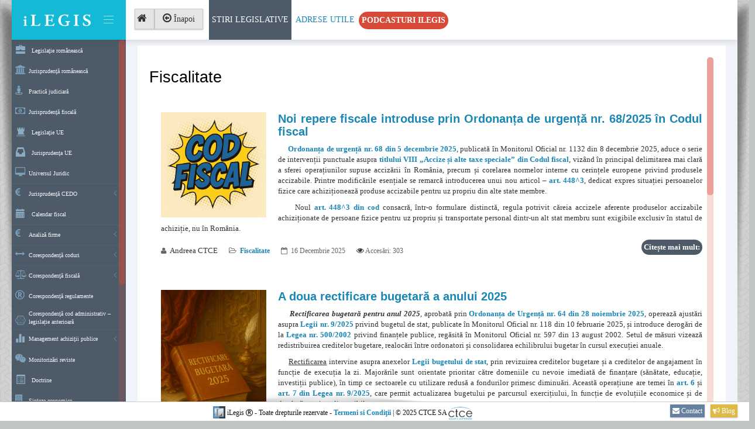

--- FILE ---
content_type: text/html; charset=utf-8
request_url: http://blog.ilegis.ro/18-fiscalitate
body_size: 12926
content:
<!DOCTYPE html>
<html xmlns="http://www.w3.org/1999/xhtml" xml:lang="ro-ro" lang="ro-ro" dir="ltr">
    <head>
<meta property="og:description" content="iLegis - Legislație la zi, Modificări Legislative, Știri Legislative, noutăți"/>
<meta property="og:image" content="http://blog.ilegis.ro/images/2025/12/cod_fiscal.jpg"/>
<meta property="og:image" content="http://blog.ilegis.ro/images/2025/12/a_2a_rectificare_bugetara.jpg"/>
<meta property="og:image" content="http://blog.ilegis.ro/images/2025/11/310_Cod_fiscal.jpg"/>
<meta property="og:image" content="http://blog.ilegis.ro/images/2025/11/TVA.jpg"/>
<meta property="og:image" content="http://blog.ilegis.ro/images/2025/11/inregistrare_fiscala_din_oficiu.jpg"/>
<meta property="og:image" content="http://blog.ilegis.ro/images/2025/11/SIETTCE.jpg"/>
<meta property="og:type" content="website"/>
<meta property="og:url" content="http://blog.ilegis.ro/18-fiscalitate"/>
<meta property="og:title" content="Fiscalitate - iLegis - Legislaţie la zi, Modificări Legislative, Ştiri Legislative, noutăţi"/>
<meta property="fb:app_id" content="1815432878724485"/>
<meta property="og:locale" content="ro_RO"/>
<meta property="og:site_name" content="iLegis - Legislaţie la zi, Modificări Legislative, Ştiri Legislative, noutăţi"/>

        <meta http-equiv="X-UA-Compatible" content="IE=edge">
            <meta name="viewport" content="width=device-width, initial-scale=1">
                                <!-- head -->
                <base href="http://blog.ilegis.ro/18-fiscalitate" />
	<meta http-equiv="content-type" content="text/html; charset=utf-8" />
	<meta name="description" content="iLegis - Legislație la zi, Modificări Legislative, Știri Legislative, noutăți" />
	<meta name="generator" content="Joomla! - Open Source Content Management" />
	<title>Fiscalitate - iLegis - Legislaţie la zi, Modificări Legislative, Ştiri Legislative, noutăţi</title>
	<link href="/18-fiscalitate?format=feed&amp;type=rss" rel="alternate" type="application/rss+xml" title="RSS 2.0" />
	<link href="/18-fiscalitate?format=feed&amp;type=atom" rel="alternate" type="application/atom+xml" title="Atom 1.0" />
	<link href="/templates/wt_trade_free/images/favicon.ico" rel="shortcut icon" type="image/vnd.microsoft.icon" />
	<link href="/templates/wt_trade_free/favicon.ico" rel="shortcut icon" type="image/vnd.microsoft.icon" />
	<link href="/templates/wt_trade_free/css/bootstrap.min.css" rel="stylesheet" type="text/css" />
	<link href="/templates/wt_trade_free/css/font-awesome.min.css" rel="stylesheet" type="text/css" />
	<link href="/templates/wt_trade_free/css/custom.css" rel="stylesheet" type="text/css" />
	<link href="/templates/wt_trade_free/css/legacy.css" rel="stylesheet" type="text/css" />
	<link href="/templates/wt_trade_free/css/template.css" rel="stylesheet" type="text/css" />
	<link href="/templates/wt_trade_free/css/presets/preset2.css" rel="stylesheet" class="preset" type="text/css" />
	<style type="text/css">
.fb_iframe_widget {max-width: none;} .fb_iframe_widget_lift  {max-width: none;} @media print { .css_buttons0,.css_buttons1,.css_fb_like,.css_fb_share,.css_fb_send,css_fb_photo,.css_twitter,.css_google,.css_google_share,.css_linkedin,.css_pinterest,.css_fb_comments,.css_fb_comments_count { display:none }}
	</style>
	<script src="/media/jui/js/jquery.min.js?10bf83507091d06923ec9132f18622f3" type="text/javascript"></script>
	<script src="/media/jui/js/jquery-noconflict.js?10bf83507091d06923ec9132f18622f3" type="text/javascript"></script>
	<script src="/media/jui/js/jquery-migrate.min.js?10bf83507091d06923ec9132f18622f3" type="text/javascript"></script>
	<script src="/media/system/js/caption.js?10bf83507091d06923ec9132f18622f3" type="text/javascript"></script>
	<script src="//platform.twitter.com/widgets.js" type="text/javascript"></script>
	<script src="/templates/wt_trade_free/js/bootstrap.min.js" type="text/javascript"></script>
	<script src="/templates/wt_trade_free/js/main.js" type="text/javascript"></script>
	<script type="text/javascript">
jQuery(window).on('load',  function() {
				new JCaption('img.caption');
			});
					(function() {
						var po = document.createElement('script'); po.type = 'text/javascript'; po.async = true; po.id='facebook-jssdk';
				
po.src = '//connect.facebook.net/ro_RO/sdk.js#xfbml=1&version=v2.6&appId=1815432878724485';

						var s = document.getElementsByTagName('script')[0]; s.parentNode.insertBefore(po, s);
					})();
				

				window.___gcfg = {
					lang: 'en-US'
				};
				(function() {
					var po = document.createElement('script'); po.type = 'text/javascript'; po.async = true;
					po.src = 'https://apis.google.com/js/plusone.js';
					var s = document.getElementsByTagName('script')[0]; s.parentNode.insertBefore(po, s);
				})();
			
	</script>

                <style>
.podcasturi {
background-color: #D84A38 !important;
color: #ffffff !important;
font-weight:bold !important;
  border-radius: 40px !important;
  line-height: 10px !important;
  margin-top: 20px;
  padding: 10px !important;   
}
</style>
 
 <link href="/templates/wt_trade_free/assets/admin/layout2/css/layout.css?v2" media="screen" rel="stylesheet" type="text/css"  >              
<style>  .fc-custom-fields-box {display:none;}</style>
			  
			  
			  
			      <script>
	 /**
		* Aceste scripturi sunt necesare pentru declararea javascript baseUrl
		* Autor: Bogdan Nemitanu
	*/
	 var getUrl = window.location;
	 var baseUrl = getUrl .protocol + "//" + getUrl.host + "/templates/wt_trade_free";
 
 </script>
    <script src="https://ajax.googleapis.com/ajax/libs/jquery/3.4.1/jquery.min.js"></script>
<script src="https://code.jquery.com/jquery-migrate-3.3.2.min.js"></script>

    <script type="text/javascript" src="/templates/wt_trade_free/js/tema.js?v=0612202519"></script> 
    <!--[if lt IE 9]><script type="text/javascript" type="text/javascript" src="/templates/wt_trade_free/js/html5.js"></script><![endif]-->
    <!--[if lt IE 9]><script type="text/javascript" type="text/javascript" src="/templates/wt_trade_free/js/respond.min.js"></script><![endif]-->
    <!--[if lt IE 9]><script type="text/javascript" type="text/javascript" src="/templates/wt_trade_free/js/excanvas.min.js"></script><![endif]-->
    <script type="text/javascript" src="/templates/wt_trade_free/js/tema_restul.js?v=0612202519"></script>
 </head>
                <body ng-controller="AppController" data-spy="scroll"
	data-target="bs-docs-sidebar"
	class=" off-canvas-menu-init page-boxed page-header-fixed page-container-bg-solid page-sidebar-closed-hide-logo page-sidebar-fixed page-footer-fixed ">
<!-- facebook SDK - bogdan -->
<div id="fb-root"></div>
	<div id="fb-root"></div>
<script>(function(d, s, id) {
  var js, fjs = d.getElementsByTagName(s)[0];
  if (d.getElementById(id)) return;
  js = d.createElement(s); js.id = id;
  js.src = "//connect.facebook.net/ro_RO/sdk.js#xfbml=1&version=v2.8&appId=129282647149714";
  fjs.parentNode.insertBefore(js, fjs);
}(document, 'script', 'facebook-jssdk'));</script>
<!-- end facebook sdk -->
	<!--  onload="hideloader()" -->
	<!-- BEGIN PAGE SPINNER -->
	<div ng-spinner-bar class="dpinner-bar">
		<div class="bounce1"></div>
		<div class="bounce2"></div>
		<div class="bounce3"></div>
	</div>
 	<!-- END PAGE SPINNER -->
	<!-- BEGIN HEADER -->
	<div class="page-header navbar navbar-fixed-top">
		<!-- BEGIN HEADER INNER -->
		<div class="page-header-inner container" id="schimbaWidthHeader">
			<!-- BEGIN LOGO -->
			<div class="page-logo">
				<a href="/"> <img
					src="/templates/wt_trade_free/img/logo-default2.png"
					alt="logo" class="logo-default" />
				</a>
				<div class="menu-toggler sidebar-toggler">
					<!-- DOC: Remove the above "hide" to enable the sidebar toggler button on header -->
				</div>
			</div>
			<!-- END LOGO -->

			<!-- BEGIN RESPONSIVE MENU TOGGLER -->
			<a href="javascript:;" class="menu-toggler responsive-toggler"
				data-toggle="collapse" data-target=".navbar-collapse"> </a>
			<!-- END RESPONSIVE MENU TOGGLER -->
			<!-- BEGIN PAGE ACTIONS -->
			<!-- DOC: Remove "hide" class to enable the page header actions -->
			<div class="page-actions"></div>
			<!-- END PAGE ACTIONS -->
			<!-- BEGIN PAGE TOP -->
			<div class="page-top">
				<a data-toggle="tooltip" data-placement="bottom"
					title="Prima pagină" href="/"
					class="btn btn-default marginTOP10px hidden-xs pull-left"> <span
					class="fa fa-home icoMedie" style="margin-left:-10px;"></span>
				</a>
				<a style="margin-right:10px;" data-toggle="tooltip" data-placement="bottom"
					id="inapoiPagina" title="Reveniti la pagina anterioară"
					class="btn btn-default marginTOP10px hidden-xs pull-left"
					onClick="history.back();"> <span
					class="fa fa-arrow-circle-o-left icoMedie"></span> Înapoi
				</a>
				<div class="pull-right fb-page hidden-xs hidden-sm" style="margin-top:-2px; min-width:250px;" data-href="https://www.facebook.com/ilegisromania/" data-tabs="page" data-small-header="true" data-adapt-container-width="true" data-hide-cover="true" data-show-facepile="false"><blockquote cite="https://www.facebook.com/ilegisromania/" class="fb-xfbml-parse-ignore"><a href="https://www.facebook.com/ilegisromania/">ILegis Romania</a></blockquote></div>
				<!-- BEGIN HEADER SEARCH BOX -->
				<!-- DOC: Apply "search-form-expanded" right after the "search-form" class to have half expanded search box -->
			 <ul class="nav menu nav-pills">
<li class="item-101  current active"><a href="/" > Stiri Legislative</a></li><li class="item-108"><a href="/adrese-utile" > Adrese Utile</a></li><li class="item-319"><a class="podcasturi" href="https://blog.ilegis.ro/podcast" target="_blank" > Podcasturi iLegis</a></li></ul>
 
				<!-- END HEADER SEARCH BOX -->
				<!-- BEGIN TOP NAVIGATION MENU -->
				  
 					
				<!-- END TOP NAVIGATION MENU -->
			</div>
			<!-- END PAGE TOP -->
		</div>
		<!-- END HEADER INNER -->
	</div>
	<!-- END HEADER -->
	<div class="clearfix"></div>
	<div class="container" id="schimbWidth">
	<img src="/templates/wt_trade_free/images/umbra-dreapta.png" class="umbradreapta hidden-xs hidden-sm" />
	<img src="/templates/wt_trade_free/images/umbra-stanga.png" class="umbrastanga hidden-xs hidden-sm" />
			
		<!-- BEGIN CONTAINER -->
		<div class="page-container">
			<!-- BEGIN SIDEBAR -->
			<div class="page-sidebar-wrapper" id="page-sidebar-wrapper">
				<!-- DOC: Set data-auto-scroll="false" to disable the sidebar from auto scrolling/focusing -->
				<!-- DOC: Change data-auto-speed="200" to adjust the sub menu slide up/down speed -->
				<div class="page-sidebar navbar-collapse collapse">
					<!-- BEGIN SIDEBAR MENU -->
					<!-- DOC: Apply "page-sidebar-menu-light" class right after "page-sidebar-menu" to enable light sidebar menu style(without borders) -->
					<!-- DOC: Apply "page-sidebar-menu-hover-submenu" class right after "page-sidebar-menu" to enable hoverable(hover vs accordion) sub menu mode -->
					<!-- DOC: Apply "page-sidebar-menu-closed" class right after "page-sidebar-menu" to collapse("page-sidebar-closed" class must be applied to the body element) the sidebar sub menu mode -->
					<!-- DOC: Set data-auto-scroll="false" to disable the sidebar from auto scrolling/focusing -->
					<!-- DOC: Set data-keep-expand="true" to keep the submenues expanded -->
					<!-- DOC: Set data-auto-speed="200" to adjust the sub menu slide up/down speed -->
					 <ul class="page-sidebar-menu navbar page-sidebar-menu-accordion-submenu page-sidebar-menu-closed page-sidebar-menu-compact" data-keep-expanded="false" data-auto-scroll="true" data-slide-speed="200">
 
    <li class="start  " data-placement="bottom" title="Acte normative la zi">
        <a target="_blank" href="https://www.ilegis.ro/oficiale">
            <i class="glyphicon glyphicon-briefcase"></i>
            <span class="title">Legislaţie românească</span>
        </a>
                            </li>
    
    <li class="start  " data-placement="top" title="Decizii emise de instanţele de judecată din România">
        <a target="_blank" href="https://www.ilegis.ro/spete/spete/selectie">
            <i class="fa fa-bank"></i>
            <span class="title">Jurisprudenţă românească</span>
        </a>
    </li>
        <li class="start " data-placement="top" title="Peste 5.000.000 de speţe ale instanţelor din România">
        <a target="_blank" href="https://www.ilegis.ro/practica-extinsa">
            <i class="fa fa-street-view"></i>
            <span class="title">Practică judiciară</span>
        </a>
    </li>
        <li class="start  " data-placement="top" title="Jurisprudenţa formulată în urma deciziilor ANAF">
        <a target="_blank" href="https://www.ilegis.ro/anaf/index/selectie">
            <i class="fa fa-money"></i>
            <span class="title">Jurisprudenţă fiscală</span>
        </a>
    </li>

    <li class="start  " title="Acte normative ale Uniunii Europene, inclusiv forme consolidate">
        <a target="_blank" href="https://www.ilegis.ro/eurolegis/ro/index/selectie">
            <i class="glyphicon glyphicon-tower"></i>
            <span class="title">Legislaţie UE</span>
        </a>
    </li>
    <li class="start  " title="Jurisprudenţa recentă a Uniunii Europene">
        <a target="_blank" href="https://www.ilegis.ro/eurojurisprudenta/ro/index/selectie">
            <i class="glyphicon glyphicon-inbox"></i>
            <span class="title">Jurisprudenţa UE</span>
        </a>
    </li>
        <li class="start hide1  " title="Universul-juridic">
        <a target="_blank" href="https://www.ilegis.ro/universul-juridic/universj/selectie">
            <i class="fa fa-desktop"></i>
            <span class="title">Universul Juridic</span>
        </a>
    </li>
        <li class="  hidden-xs " title="Speţe care vizează cetăţenii altor state care s-au adresat Curţii de la Strasbourg">
        <a href="javascript:;">
            <i class="fa fa-eur"></i>
            <span class="title">Jurisprudenţă CEDO</span>
            <span class="arrow "></span>
        </a>
        <ul class="sub-menu">
            <li title="Speţe care vizează cetăţenii altor state care s-au adresat Curţii de la Strasbourg" class="">
                <a target="_blank" href="https://www.ilegis.ro/cedo">
                    <i class="fa fa-globe"></i>
                    CEDO Internaţională</a>
            </li>
            <li title="Colecţie de soluţii referitoare la cetățenii români care au dat statul român în judecată" class="hidden-xs ">
                <a target="_blank" href="https://www.ilegis.ro/cedor">
                    <i class="fa fa-university"></i>
                    CEDO Românească</a>
            </li>

        </ul>
    </li>
        <li class="start  " data-placement="top" title="Lista obligaţiilor fiscale ale contribuabililor, organizate calendaristic">
        <a target="_blank" href="https://www.ilegis.ro/calendar-evenimente-fiscale">
            <i class="glyphicon glyphicon-calendar "></i>
            <span class="title">Calendar fiscal</span>
        </a>
    </li>
        <li class="hide hidden-xs  " title="Analiză firme">
        <a href="javascript:;">
            <i class="fa fa-eur"></i>
            <span class="title">Societati </span>
            <span class="arrow  "></span>
        </a>
        <ul class="sub-menu">
            <li title="Monitorul oficial partea a IV-a " class="">
                <a target="_blank" href="https://www.ilegis.ro/mofp4/index/index">
                    <i class="fa fa-globe"></i>
                    MOFp4 </a>
            </li>
            <li title=" judecată" class="hidden-xs ">
                <a target="_blank" href="https://www.ilegis.ro/mofp4/index/lista">
                    <i class="fa fa-university"></i>
                    Cauta firma</a>
            </li>

        </ul>
    </li>
            <li class="     " title="Analiză firme">
        <a href="javascript:;">
            <i class="fa fa-eur"></i>
            <span class="title">Analiză firme</span>
            <span class="arrow     "></span>
        </a>

        <ul class="sub-menu">
            <li title=" Rapoarte societăți" class="hidden-xs ">
                <a target="_blank" href="https://www.ilegis.ro/mofp4/index/lista">
                    <i class="fa fa-university"></i>
                    Rapoarte societăți</a>
            </li>
                    
                <li class="start " title="Căutarea şi urmărirea de dosare litigioase">
                    <a target="_blank" href="https://www.ilegis.ro/dosare/indexn/index">
                        <i class="glyphicon glyphicon-folder-open "></i>
                        <span class="title">Dosare în instanţă</span>
                    </a>
                </li>
                                        <li class="" title="Buletinul Procedurilor de Insolvență. ">
                    <a target="_blank" href="https://www.ilegis.ro/monitorizare-firme">
                        <i class="fa fa-clock-o"></i>
                        BPI</a>
                </li>
                        <li title="Monitorul oficial partea a IV-a " class="">
                <a target="_blank" href="https://www.ilegis.ro/mofp4/index/index">
                    <i class="fa fa-globe"></i>
                    MOF4 </a>
            </li>
            <li title="Monitorizări " class="">
                <a target="_blank" href="https://www.ilegis.ro/auth/auth/monitorizari">
                    <i class="fa fa-globe"></i>
                    Monitorizări </a>
            </li>

        </ul>
    </li>
        <!-- <li class="hidden-xs start  "  data-placement="bottom" title="Echivalenţa între codurile noi şi cele vechi precum şi legislaţia natională aferentă">
						<a target="_blank" href="https://www.ilegis.ro/corespondenta-coduri">
						<i class="fa fa-arrows-h"></i>
						<span class="title">Corespondenţă Coduri</span>
						</a>
					</li> -->
    <li class="  hidden-xs " title="Paralela între formele noi ale codurilor şi cele vechi">
        <a href="javascript:;">
            <i class="fa fa-arrows-h"></i>
            <span class="title">Corespondenţă coduri</span>
            <span class="arrow "></span>
        </a>
        <ul class="sub-menu">

            <li class="civilcod ">
                <a target="_blank" href="https://www.ilegis.ro/corespondenta-coduri/index/corespondenta/tipm/11/tip/85/cod-civil">
                    <i class="fa fa-arrows-h"></i>
                    Cod civil</a>
            </li>
            <li class="proceduracivilacod ">
                <a target="_blank" href="https://www.ilegis.ro/corespondenta-coduri/index/corespondenta/tipm/11/tip/86/cod-de-procedura-civila">
                    <i class="fa fa-arrows-h"></i>
                    Cod procedură civilă</a>
            </li>
            <li class="penalcod ">
                <a target="_blank" href="https://www.ilegis.ro/corespondenta-coduri/index/corespondenta/tipm/11/tip/90/cod-penal">
                    <i class="fa fa-arrows-h"></i>
                    Cod penal</a>
            </li>
            <li class="procedurapenalacod ">
                <a target="_blank" href="https://www.ilegis.ro/corespondenta-coduri/index/corespondenta/tipm/11/tip/91/cod-de-procedura-penala">
                    <i class="fa fa-arrows-h"></i>
                    Cod procedură penală</a>
            </li>

        </ul>
    </li>

    <li class="hidden-xs  " title="Corespondenţe între codul fiscal (procedură fiscală) la zi şi cel dinainte de abrogare">
        <a href="javascript:;">
            <i class="fa fa-balance-scale"></i>
            <span class="title">Corespondenţă fiscală</span>
            <span class="arrow "></span>
        </a>
        <ul class="sub-menu">

            <li class="  ">
                <a target="_blank" href="https://www.ilegis.ro/corespondenta-coduri/index/corespondenta/tipm/22/tip/93/cod-fiscal">
                    <i class="fa fa-arrows-h"></i>
                    Cod fiscal</a>
            </li>
            <li class="  ">
                <a target="_blank" href="https://www.ilegis.ro/corespondenta-coduri/index/corespondenta/tipm/22/tip/95/cod-de-procedura-fiscala">
                    <i class="fa fa-arrows-h"></i>
                    Cod de procedură fiscală</a>
            </li>
        </ul>
    </li>
    <li class=" hidden-xs start " title="Echivalenţa între regulamentele de ordine interioară al instanţelor judecătoreşti  precum şi legislaţia natională aferentă">
        <a target="_blank" href="https://www.ilegis.ro/corespondenta-coduri/index/corespondenta/tipm/23">
            <i class="fa fa-registered"></i>
            <span class="title" style="width: 85%;">Corespondenţă regulamente</span>
        </a>
    </li>
    <li class=" hidden-xs start " title="Realizează corespondența între ORDONANŢA DE URGENŢĂ nr. 57 din 3 iulie 2019 și legislația anterioară. ">
        <a target="_blank" href="https://www.ilegis.ro/corespondenta-coduri/index/corespondenta/tipm/31">
            <i class="fa fa-connectdevelop"></i>
            <span class="title" style="width: 85%;">Corespondenţă cod administrativ – legislație anterioară</span>
        </a>
    </li>
    <!-- <li class="hide start "  data-placement="top" title="Posibilitatea consultării unui volum mare de speţe">
						<a target="_blank" href="https://www.ilegis.ro/practica-judiciara">
						<i class="fa fa-legal"></i>
						<span class="title">Practică judiciară</span>
						</a>
					</li> -->
    <!-- <li class="hide start "   data-placement="top" title="Modulul oferă speţe internaţionale şi opţiuni de căutare, filtrare şi vizualizare legături către convenţii, acorduri şi protocoale">
						<a target="_blank" href="https://www.ilegis.ro/cedo">
						<i class="glyphicon glyphicon-globe"></i>
						<span class="title">Jurisprudenţă CEDO</span>
						</a>
					</li> -->
    <li class=" ">
        <a href="javascript:;">
            <i class="glyphicon glyphicon-stats" style="margin: 0 !important; padding: 0 !important;"></i>
            <span class="title" style="font-size: 9.6px !important;">Management achiziţii publice</span>
            <span class="arrow "></span>
        </a>
        <ul class="sub-menu">
            <li class="" title="Anunţuri pentru achiziţii publice">
                <a target="_blank" href="https://www.ilegis.ro/achizitii">
                    <i class="fa fa-clock-o"></i>
                    Anunţuri</a>
            </li>
            <li class="hide ">
                <a target="_blank" href="https://www.ilegis.ro/practica-achizitii">
                    <i class="glyphicon glyphicon-hand-right "></i>
                    Jurisprudenţă achiziţii publice (Jurisprudenţă CNSC)</a>
            </li>
            <li class=" " title="Indrumar Achiziţii Publice">
                <a target="_blank" href="https://www.ilegis.ro/indrumar-achizitii">
                    <i class="fa fa-book"></i>
                    Îndrumar achiziţii publice</a>
            </li>
            <li class=" " title="Informările Autorităţii Naţionale pentru Achiziţii Publice">
                <a target="_blank" href="https://www.ilegis.ro/ghidachizitii">
                    <i class="glyphicon glyphicon-hand-right "></i>
                    Ghid achiziţii publice</a>
            </li>
            <li class="start " data-placement="top" title="Jurisprudenţă în materia achiziţiilor publice">
                <a target="_blank" href="https://www.ilegis.ro/cnsc/index/selectie">
                    <i class="fa fa-pencil-square"></i>
                    <span class="title">Jurisprudenţă CNSC</span>
                </a>
            </li>
            <li class="hidden-xs " title="Paralelism în materia procedurilor de achiziţie publică">
                <a target="_blank" href="https://www.ilegis.ro/corespondenta-coduri/index/corespondenta/tipm/24">
                    <i class="fa fa-archive"></i>
                    Corespondenţă achiziţii</a>
            </li>
            <li class="hidden-xs " title="Clarificari achiziţii">
                <a target="_blank" href="https://www.ilegis.ro/clarificari-achizitii">
                    <i class="fa fa-archive"></i>
                    Clarificări achiziţii</a>
            </li>
        </ul>
    </li>
    <li class="start  " data-placement="top" title="Articole şi analize din reviste, utile în procesul decizional">
        <a target="_blank" href="https://www.ilegis.ro/comentarii/index/index?pagina=&amp;tipmodul=&amp;gruparedupa=1&amp;search_string=&amp;locc=0&amp;tipc=0">
            <i class="fa fa-weixin"></i>
            <span class="title">Monitorizări reviste</span>
        </a>
    </li>
    <li class="start  " data-placement="top" title="Expuneri din variate ramuri ale dreptului">
        <a target="_blank" href="https://www.ilegis.ro/doctrine/index/index?pagina=1&amp;tipmodul=7&amp;gruparedupa=1&amp;search_string=&amp;locc=0&amp;tipc=0">
            <i class="glyphicon glyphicon-list-alt"></i>
            <span class="title">Doctrine</span>
        </a>
    </li>
    <li class="start  " data-placement="top" title="Exemple şi aplicaţii practice cu legatură către Codul Fiscal">
        <a target="_blank" href="https://www.ilegis.ro/sinteze-economice/index/index?pagina=1&amp;tipmodul=9&amp;gruparedupa=1&amp;search_string=&amp;locc=0&amp;tipc=0">
            <i class="fa fa-building"></i>
            <span class="title">Sinteze economice</span>
        </a>
    </li>
    <li class="start  " data-placement="top" title="Modele editabile, adaptate noilor prevederi legislative">
        <a target="_blank" href="https://www.ilegis.ro/modele/index/index?pagina=1&amp;tipmodul=8&amp;gruparedupa=1&amp;search_string=&amp;locc=0&amp;tipc=0">
            <i class="glyphicon glyphicon-file"></i>
            <span class="title">Modele tip</span>
        </a>
    </li>
    <li class="start  " data-placement="top" title="Contracte colective de muncă şi actele adiţionale acestora">
        <a target="_blank" href="https://www.ilegis.ro/contracte/index/index?pagina=1&amp;tipmodul=9&amp;gruparedupa=1&amp;search_string=&amp;locc=0&amp;tipc=0">
            <i class="fa fa-wpforms"></i>
            <span class="title">Contracte colective</span>
        </a>
    </li>
    <li class="start  " title="Documentele, termenele necesare obţinerii unei autorizaţii">
        <a target="_blank" href="https://www.ilegis.ro/autorizatii">
            <i class="fa fa-mortar-board"></i>
            <span class="title">Autorizaţii / Proceduri</span>
        </a>
    </li>
    <li class="start  " title="Dicţionare pe categorii, utile pentru inţelegerea şi interpretarea legislaţiei româneşti">
        <a target="_blank" href="https://www.ilegis.ro/dictionar">
            <i class="glyphicon glyphicon-book"></i>
            <span class="title">Dicţionare</span>
        </a>
    </li>
    <li class="start  " title="Definiţii ale termenilor şi abrevierile uzuale">
        <a target="_blank" href="https://www.ilegis.ro/definitii">
            <i class="fa fa-language"></i>
            <span class="title">Definiţii şi abrevieri</span>
        </a>
    </li>
    <li class="start  " data-placement="top" title="Clasificările româneşti ale: ocupaţiilor, activităţilor, produselor, serviciilor şi achiziţiilor publice">
        <a target="_blank" href="https://www.ilegis.ro/clasificari">
            <i class="glyphicon glyphicon-sort-by-alphabet-alt"></i>
            <span class="title">Coduri clasificări</span>
        </a>
    </li>
    <li class="visible-xs hidden-sm hidden-md  ">
        <a target="_blank" href="https://www.ilegis.ro/monitorizare-firme">
            <i class="fa fa-clock-o"></i>
            Monitorizare firme</a>
    </li>
    
    <li class="hidden-xs ">
        <a href="javascript:;">
            <i class="glyphicon glyphicon-stats"></i>
            <span class="title">Insolvenţă</span>
            <span class="arrow "></span>
        </a>
        <ul class="sub-menu">
         
            <li class="hide">
                <a href="javascript:void(0)" data-hrefu="http://localhost/monitorizare" data-username="bogdancbs" data-passwordu="6723a6625ce84bc4a3c91e5eb1c29883" class="ildogareininterne" id="ildogareininterne2">
                    <i class="fa fa-folder"></i>
                    <span class="title">Srv Monit forme</span>
                </a>

            </li>
            <li class="hidden-xs " title="Paralela între Legea 85/2006 în forma la zi şi forma dinaintea abrogării">
                <a target="_blank" href="https://www.ilegis.ro/corespondenta-coduri/index/corespondenta/tipm/20">
                    <i class="glyphicon glyphicon-hand-right "></i>
                    Legea insolvenţei</a>
            </li>

        </ul>
    </li>
                    <li class="start " title="Căutarea şi urmărirea de dosare litigioase">
                    <a target="_blank" href="https://www.ilegis.ro/dosare/indexn/index">
                        <i class="glyphicon glyphicon-folder-open "></i>
                        <span class="title">Dosare în instanţă</span>
                    </a>
                </li>
    </ul>

 					
										<!-- END SIDEBAR MENU -->
				</div>
			</div>
			<!-- END SIDEBAR -->
			<!-- BEGIN CONTENT -->
			<div class="page-content-wrapper">
				<div class="page-content">
				<div class="row">
					<div class="col-md-12">
						<div class="portlet light full-height-content full-height-content-scrollable">
							<div class="portlet-body">
								<div class="full-height-content-body">
					<!-- BEGIN PAGE CONTENT-->
				<div id="system-message-container">
	</div>

							<div class="blog" itemscope itemtype="http://schema.org/Blog">
	
			<h2> 							<span class="subheading-category">Fiscalitate</span>
					</h2>
	
	
			<div class="category-desc clearfix">
								</div>
	
	
				<div class="items-leading clearfix">
							<article class="item leading-0"
					itemprop="blogPost" itemscope itemtype="http://schema.org/BlogPosting">
					

<div class="row">
 
	<div class="entry-info-wrapper col-sm-12">
		

<div class="entry-image intro-image">
			<a href="/18-fiscalitate/1478-noi-repere-fiscale-introduse-prin-ordonanta-de-urgenta-nr-68-2025-in-codul-fiscal">
	
	<img
	 src="/images/2025/12/cod_fiscal.jpg" alt="" itemprop="thumbnailUrl"/>

			</a>
	</div>
		
					<h2 itemprop="name">
									<a href="/18-fiscalitate/1478-noi-repere-fiscale-introduse-prin-ordonanta-de-urgenta-nr-68-2025-in-codul-fiscal" itemprop="url">
					Noi repere fiscale introduse prin Ordonanța de urgență nr. 68/2025 în Codul fiscal</a>
							</h2>
		
								 

		 
				
		
		<p>&nbsp;&nbsp;&nbsp;&nbsp; <a href="https://www.ilegis.ro/oficiale/index/act/305009/data/2025-12-09/dataI/2025-12-09">Ordonanța de urgență nr. 68 din 5 decembrie 2025</a>, publicată în Monitorul Oficial nr. 1132 din 8 decembrie 2025, aduce o serie de intervenții punctuale asupra <a href="https://www.ilegis.ro/oficiale/index/act/301684/data/2025-09-01/normetext/1#idArt335">titlului VIII „Accize și alte taxe speciale” din Codul fiscal</a>, vizând în principal delimitarea mai clară a sferei operațiunilor supuse accizării în România, precum și corelarea normelor interne cu cerințele europene privind produsele accizabile. Printre modificările esențiale se remarcă introducerea unui nou articol – <a href="https://www.ilegis.ro/oficiale/index/act/301684/data/2025-09-01/normetext/1#idArt448">art. 448^3</a>, dedicat expres situației persoanelor fizice care achiziționează produse accizabile pentru uz propriu din alte state membre.</p>
<p>&nbsp;&nbsp;&nbsp;&nbsp; Noul <a href="https://www.ilegis.ro/oficiale/index/act/301684/data/2025-09-01/normetext/1#idArt448">art. 448^3 din cod</a> consacră, într-o formulare distinctă, regula potrivit căreia accizele aferente produselor accizabile achiziționate de persoane fizice pentru uz propriu și transportate personal dintr-un alt stat membru sunt exigibile exclusiv în statul de achiziție, nu în România.</p>

		
		
			
<p class="readmore">
	<a class="readmore" href="/18-fiscalitate/1478-noi-repere-fiscale-introduse-prin-ordonanta-de-urgenta-nr-68-2025-in-codul-fiscal" itemprop="url">
		Citește mai mult:	</a>
</p>

								<dl class="article-info">

		
			<dt class="article-info-term"></dt>	
				
							<dd class="createdby" itemprop="author" itemscope itemtype="http://schema.org/Person">
	<i class="fa fa-user"></i>
					<span itemprop="name" data-toggle="tooltip" title="Scris de ">Andreea CTCE</span>	</dd>			
			
							<dd class="category-name">
	<i class="fa fa-folder-open-o"></i>
				<a href="/18-fiscalitate" itemprop="genre" data-toggle="tooltip" title="Categorie articol">Fiscalitate</a>	</dd>			
			
							<dd class="published">
	<i class="fa fa-calendar-o"></i>
	<time datetime="2025-12-16T07:52:05+00:00" itemprop="datePublished" data-toggle="tooltip" title="Data publicării">
		16 Decembrie 2025	</time>
</dd>			
		
					
			
							<dd class="hits">
	<span class="fa fa-eye"></span>
	<meta itemprop="interactionCount" content="UserPageVisits:303" />
	Accesări: 303</dd>					
		

	</dl>
				
		
			</div> <!-- /.entry-info-wrapper -->
</div> <!-- /.row -->
				</article>
											<article class="item leading-1"
					itemprop="blogPost" itemscope itemtype="http://schema.org/BlogPosting">
					

<div class="row">
 
	<div class="entry-info-wrapper col-sm-12">
		

<div class="entry-image intro-image">
			<a href="/18-fiscalitate/1467-rectificarea-bugetara-pe-2025">
	
	<img
	 src="/images/2025/12/a_2a_rectificare_bugetara.jpg" alt="" itemprop="thumbnailUrl"/>

			</a>
	</div>
		
					<h2 itemprop="name">
									<a href="/18-fiscalitate/1467-rectificarea-bugetara-pe-2025" itemprop="url">
					A doua rectificare bugetară a anului 2025</a>
							</h2>
		
								 

		 
				
		
		<p>&nbsp;&nbsp;&nbsp;&nbsp; <strong><em>Rectificarea bugetară pentru anul 2025</em></strong>, aprobată prin <a href="https://www.ilegis.ro/oficiale/index/act/304843">Ordonanța de Urgență nr. 64 din 28 noiembrie 2025</a>, operează ajustări asupra <a href="https://www.ilegis.ro/oficiale/index/act/304330">Legii nr. 9/2025</a> privind bugetul de stat, publicate în Monitorul Oficial nr. 118 din 10 februarie 2025, și introduce derogări de la <a href="https://www.ilegis.ro/oficiale/index/act/268788">Legea nr. 500/2002</a> privind finanțele publice, regăsită în Monitorul Oficial nr. 597 din 13 august 2002. Setul de măsuri vizează redistribuirea creditelor bugetare, realocări între ordonatori și consolidarea echilibrului bugetar în cursul execuției anuale.</p>
<p><strong>&nbsp;&nbsp;&nbsp;&nbsp; </strong><span style="text-decoration: underline;">Rectificarea</span> intervine asupra anexelor <a href="https://www.ilegis.ro/oficiale/index/act/304330">Legii bugetului de stat</a>, prin revizuirea creditelor bugetare și a creditelor de angajament în funcție de execuția la zi. Majorările sunt orientate prioritar către domeniile cu nevoie imediată de finanțare (sănătate, educație, investiții publice), în timp ce sectoarele cu utilizare redusă a fondurilor primesc diminuări. Această operațiune are temei în <a href="https://www.ilegis.ro/oficiale/index/act/304330#idArt6">art. 6</a> și <a href="https://www.ilegis.ro/oficiale/index/act/304330#idArt7">art. 7 din Legea nr. 9/2025</a>, care permit actualizarea bugetului pe parcursul exercițiului, în funcție de evoluțiile economice și de datele financiare disponibile .</p>

		
		
			
<p class="readmore">
	<a class="readmore" href="/18-fiscalitate/1467-rectificarea-bugetara-pe-2025" itemprop="url">
		Citește mai mult:	</a>
</p>

								<dl class="article-info">

		
			<dt class="article-info-term"></dt>	
				
							<dd class="createdby" itemprop="author" itemscope itemtype="http://schema.org/Person">
	<i class="fa fa-user"></i>
					<span itemprop="name" data-toggle="tooltip" title="Scris de ">Andreea CTCE</span>	</dd>			
			
							<dd class="category-name">
	<i class="fa fa-folder-open-o"></i>
				<a href="/18-fiscalitate" itemprop="genre" data-toggle="tooltip" title="Categorie articol">Fiscalitate</a>	</dd>			
			
							<dd class="published">
	<i class="fa fa-calendar-o"></i>
	<time datetime="2025-12-02T12:01:53+00:00" itemprop="datePublished" data-toggle="tooltip" title="Data publicării">
		02 Decembrie 2025	</time>
</dd>			
		
					
			
							<dd class="hits">
	<span class="fa fa-eye"></span>
	<meta itemprop="interactionCount" content="UserPageVisits:395" />
	Accesări: 395</dd>					
		

	</dl>
				
		
			</div> <!-- /.entry-info-wrapper -->
</div> <!-- /.row -->
				</article>
									</div><!-- end items-leading -->
	
	
																	<div class="items-row row-0 row clearfix">
						<div class="col-sm-6">
				<article class="item column-1"
					itemprop="blogPost" itemscope itemtype="http://schema.org/BlogPosting">
					

<div class="row">
 
	<div class="entry-info-wrapper col-sm-12">
		

<div class="entry-image intro-image">
			<a href="/18-fiscalitate/1463-regimul-special-de-scutire-aplicat-in-romania-si-in-alte-state-membre">
	
	<img
	 src="/images/2025/11/310_Cod_fiscal.jpg" alt="" itemprop="thumbnailUrl"/>

			</a>
	</div>
		
					<h2 itemprop="name">
									<a href="/18-fiscalitate/1463-regimul-special-de-scutire-aplicat-in-romania-si-in-alte-state-membre" itemprop="url">
					Regimul special de scutire aplicat în România și în alte state membre</a>
							</h2>
		
								 

		 
				
		
		<p>&nbsp;&nbsp;&nbsp;&nbsp; <em><strong>Cele două proceduri aprobate la 10 noiembrie 2025</strong></em> de Agenția Națională de Administrare Fiscală prin <a href="https://www.ilegis.ro/oficiale/index/act/304589">Ordinul nr. 2.509/2025</a>, publicat în Monitorul Oficial nr. 1067 din 20 noiembrie 2025, stabilesc cadrul juridic pentru aplicarea regimului special de scutire destinate întreprinderilor mici, atât în România, cât și în alte state membre ale Uniunii Europene.</p>
<p>&nbsp;&nbsp;&nbsp;&nbsp; <span style="text-decoration: underline;">Prima <a href="https://www.ilegis.ro/oficiale/index/act/304590/data/2025-11-20/dataI/2025-11-20">procedură</a></span> vizează persoanele impozabile nestabilite în România, care aplică regimul special pentru operațiunile efectuate pe teritoriul României. <span style="text-decoration: underline;">A doua <a href="https://www.ilegis.ro/oficiale/index/act/304596/data/2025-11-20/dataI/2025-11-20">procedură</a></span> reglementează modul în care persoanele impozabile stabilite în România pot aplica regimul special într-un alt stat membru.</p>

		
		
			
<p class="readmore">
	<a class="readmore" href="/18-fiscalitate/1463-regimul-special-de-scutire-aplicat-in-romania-si-in-alte-state-membre" itemprop="url">
		Citește mai mult:	</a>
</p>

								<dl class="article-info">

		
			<dt class="article-info-term"></dt>	
				
							<dd class="createdby" itemprop="author" itemscope itemtype="http://schema.org/Person">
	<i class="fa fa-user"></i>
					<span itemprop="name" data-toggle="tooltip" title="Scris de ">Andreea CTCE</span>	</dd>			
			
							<dd class="category-name">
	<i class="fa fa-folder-open-o"></i>
				<a href="/18-fiscalitate" itemprop="genre" data-toggle="tooltip" title="Categorie articol">Fiscalitate</a>	</dd>			
			
							<dd class="published">
	<i class="fa fa-calendar-o"></i>
	<time datetime="2025-11-25T08:46:22+00:00" itemprop="datePublished" data-toggle="tooltip" title="Data publicării">
		25 Noiembrie 2025	</time>
</dd>			
		
					
			
							<dd class="hits">
	<span class="fa fa-eye"></span>
	<meta itemprop="interactionCount" content="UserPageVisits:269" />
	Accesări: 269</dd>					
		

	</dl>
				
		
			</div> <!-- /.entry-info-wrapper -->
</div> <!-- /.row -->
				</article>
				<!-- end item -->
							</div><!-- end col-sm-* -->
														<div class="col-sm-6">
				<article class="item column-2"
					itemprop="blogPost" itemscope itemtype="http://schema.org/BlogPosting">
					

<div class="row">
 
	<div class="entry-info-wrapper col-sm-12">
		

<div class="entry-image intro-image">
			<a href="/18-fiscalitate/1458-tva-la-import-si-administrarea-fiscala">
	
	<img
	 src="/images/2025/11/TVA.jpg" alt="" itemprop="thumbnailUrl"/>

			</a>
	</div>
		
					<h2 itemprop="name">
									<a href="/18-fiscalitate/1458-tva-la-import-si-administrarea-fiscala" itemprop="url">
					TVA la import și administrarea fiscală</a>
							</h2>
		
								 

		 
				
		
		<p><span style="font-size: 12.16px;">&nbsp; &nbsp; &nbsp;Autoritatea Vamală Română a emis <a href="https://www.ilegis.ro/oficiale/index/act/304198">Ordinul nr. 3.168 din 12 noiembrie 2025</a>&nbsp;</span>pentru aprobarea <a href="https://www.ilegis.ro/oficiale/index/act/304199">Normelor tehnice</a><a href="https://www.ilegis.ro/oficiale/index/act/304199">Normelor tehnice</a> privind eliberarea certificatului de amânare de la plata în vamă a taxei pe valoarea adăugată prin utilizarea Sistemului de decizii vamale naţionale.&nbsp;<span style="font-size: 12.16px;">Actul este publicat în Monitorul Oficial nr. 1054 din 17 noiembrie 2025.&nbsp;</span><em><strong>Documentul introduce reglementări actualizate referitoare la declararea, justificarea și controlul operațiunilor de import, precum și la tratamentul fiscal aplicabil și la procedurile administrative aferente</strong></em>. Noile prevederi sunt corelate direct cu dispozițiile <a href="https://www.ilegis.ro/oficiale/index/act/301684">Codului fiscal</a>, cu regulile procedurale din <a href="https://www.ilegis.ro/oficiale/index/act/298827">Codul de procedură fiscală</a> și cu mecanismul certificatului de amânare a plății TVA în vamă, reglementat prin <a href="https://www.ilegis.ro/oficiale/index/act/269733">Ordinul nr. 3.225/2020</a>.</p>

		
		
			
<p class="readmore">
	<a class="readmore" href="/18-fiscalitate/1458-tva-la-import-si-administrarea-fiscala" itemprop="url">
		Citește mai mult:	</a>
</p>

								<dl class="article-info">

		
			<dt class="article-info-term"></dt>	
				
							<dd class="createdby" itemprop="author" itemscope itemtype="http://schema.org/Person">
	<i class="fa fa-user"></i>
					<span itemprop="name" data-toggle="tooltip" title="Scris de ">Andreea CTCE</span>	</dd>			
			
							<dd class="category-name">
	<i class="fa fa-folder-open-o"></i>
				<a href="/18-fiscalitate" itemprop="genre" data-toggle="tooltip" title="Categorie articol">Fiscalitate</a>	</dd>			
			
							<dd class="published">
	<i class="fa fa-calendar-o"></i>
	<time datetime="2025-11-18T10:54:58+00:00" itemprop="datePublished" data-toggle="tooltip" title="Data publicării">
		18 Noiembrie 2025	</time>
</dd>			
		
					
			
							<dd class="hits">
	<span class="fa fa-eye"></span>
	<meta itemprop="interactionCount" content="UserPageVisits:461" />
	Accesări: 461</dd>					
		

	</dl>
				
		
			</div> <!-- /.entry-info-wrapper -->
</div> <!-- /.row -->
				</article>
				<!-- end item -->
							</div><!-- end col-sm-* -->
							</div><!-- end row -->
																			<div class="items-row row-1 row clearfix">
						<div class="col-sm-6">
				<article class="item column-1"
					itemprop="blogPost" itemscope itemtype="http://schema.org/BlogPosting">
					

<div class="row">
 
	<div class="entry-info-wrapper col-sm-12">
		

<div class="entry-image intro-image">
			<a href="/18-fiscalitate/1452-cand-intervine-inregistrarea-fiscala-din-oficiu-si-ce-consecinte-produce">
	
	<img
	 src="/images/2025/11/inregistrare_fiscala_din_oficiu.jpg" alt="" itemprop="thumbnailUrl"/>

			</a>
	</div>
		
					<h2 itemprop="name">
									<a href="/18-fiscalitate/1452-cand-intervine-inregistrarea-fiscala-din-oficiu-si-ce-consecinte-produce" itemprop="url">
					Când intervine înregistrarea fiscală din oficiu și ce consecințe produce</a>
							</h2>
		
								 

		 
				
		
		<p>&nbsp; &nbsp; &nbsp;Agenția Națională de Administrare Fiscală a emis <a href="https://www.ilegis.ro/oficiale/index/act/303981">Ordinul 2.430 din 24 octombrie 2025</a>&nbsp;pentru aprobarea <a href="https://www.ilegis.ro/oficiale/index/act/303982/data/2025-11-05/dataI/2025-11-05">Procedurii de înregistrare fiscală</a>, din oficiu sau la cererea altei autorităţi care administrează creanţe fiscale, a unui subiect de drept fiscal care nu şi-a îndeplinit obligaţia de înregistrare fiscală, potrivit legii, actul fiind publicat în Monitorul Oficial nr. 1023 din 5 noiembrie 2025. Procedura&nbsp;reglementează modalitatea de înregistrare fiscală a persoanelor și entităților care, deși sunt subiecte de drept fiscal potrivit legii, nu și-au îndeplinit obligația de înregistrare.&nbsp;Înregistrarea se poate realiza din oficiu sau la cererea unei alte autorități care administrează creanțe fiscale, în temeiul <a href="https://www.ilegis.ro/oficiale/index/act/298827/data/2025-11-11/dataI/2025-11-11">Legii nr. 207/2015 privind Codul de procedură fiscală</a>.</p>
<p>&nbsp;&nbsp;&nbsp;&nbsp;<em> Procedura se aplică contribuabililor persoane fizice și juridice care nu figurează în evidențele fiscale cu număr de identificare fiscală, cu excepția persoanelor fizice care dețin cod numeric personal.</em></p>

		
		
			
<p class="readmore">
	<a class="readmore" href="/18-fiscalitate/1452-cand-intervine-inregistrarea-fiscala-din-oficiu-si-ce-consecinte-produce" itemprop="url">
		Citește mai mult:	</a>
</p>

								<dl class="article-info">

		
			<dt class="article-info-term"></dt>	
				
							<dd class="createdby" itemprop="author" itemscope itemtype="http://schema.org/Person">
	<i class="fa fa-user"></i>
					<span itemprop="name" data-toggle="tooltip" title="Scris de ">Andreea CTCE</span>	</dd>			
			
							<dd class="category-name">
	<i class="fa fa-folder-open-o"></i>
				<a href="/18-fiscalitate" itemprop="genre" data-toggle="tooltip" title="Categorie articol">Fiscalitate</a>	</dd>			
			
							<dd class="published">
	<i class="fa fa-calendar-o"></i>
	<time datetime="2025-11-11T07:47:12+00:00" itemprop="datePublished" data-toggle="tooltip" title="Data publicării">
		11 Noiembrie 2025	</time>
</dd>			
		
					
			
							<dd class="hits">
	<span class="fa fa-eye"></span>
	<meta itemprop="interactionCount" content="UserPageVisits:485" />
	Accesări: 485</dd>					
		

	</dl>
				
		
			</div> <!-- /.entry-info-wrapper -->
</div> <!-- /.row -->
				</article>
				<!-- end item -->
							</div><!-- end col-sm-* -->
														<div class="col-sm-6">
				<article class="item column-2"
					itemprop="blogPost" itemscope itemtype="http://schema.org/BlogPosting">
					

<div class="row">
 
	<div class="entry-info-wrapper col-sm-12">
		

<div class="entry-image intro-image">
			<a href="/18-fiscalitate/1449-procedura-actualizata-a-achitarii-amenzilor">
	
	<img
	 src="/images/2025/11/SIETTCE.jpg" alt="" itemprop="thumbnailUrl"/>

			</a>
	</div>
		
					<h2 itemprop="name">
									<a href="/18-fiscalitate/1449-procedura-actualizata-a-achitarii-amenzilor" itemprop="url">
					Procedura actualizată a achitării amenzilor contravenționale</a>
							</h2>
		
								 

		 
				
		
		<p>&nbsp;&nbsp;&nbsp;&nbsp; <a href="https://www.ilegis.ro/oficiale/index/act/303928">Hotărârea Guvernului nr. 923 din 30 octombrie 2025</a>, publicată în Monitorul Oficial al României, Partea I, nr. 1014 din 3 noiembrie 2025, aprobă <a href="https://www.ilegis.ro/oficiale/index/act/303929/data/2025-11-03/dataI/2025-11-03">Normele</a> de aplicare a <a href="https://www.ilegis.ro/oficiale/index/act/248127/data/2021-12-05">Legii nr. 203/2018</a> privind măsuri de eficientizare a achitării amenzilor contravenționale.&nbsp;Actul stabilește regulile de utilizare a contului unic de plată, emiterea și transmiterea titlurilor de creanță electronice și procedurile aferente gestionării sumelor încasate.</p>
<p>&nbsp;&nbsp;&nbsp;&nbsp; <a href="https://www.ilegis.ro/oficiale/index/act/303929/data/2025-11-03/dataI/2025-11-03">Normele</a> se aplică autorităților și instituțiilor publice care emit titluri de creanță electronice și le transmit organelor fiscale competente, potrivit <a href="https://www.ilegis.ro/oficiale/index/act/248127/data/2021-12-05">Legii nr. 203/2018</a>.&nbsp;Amenzile contravenționale aplicate persoanelor fizice se achită în contul unic al Trezoreriei Statului, conform ordinului emis de ministrul finanțelor în temeiul <a href="https://www.ilegis.ro/oficiale/index/act/248127/data/2021-12-05#idArt5">art. 5 din lege</a>.</p>

		
		
			
<p class="readmore">
	<a class="readmore" href="/18-fiscalitate/1449-procedura-actualizata-a-achitarii-amenzilor" itemprop="url">
		Citește mai mult:	</a>
</p>

								<dl class="article-info">

		
			<dt class="article-info-term"></dt>	
				
							<dd class="createdby" itemprop="author" itemscope itemtype="http://schema.org/Person">
	<i class="fa fa-user"></i>
					<span itemprop="name" data-toggle="tooltip" title="Scris de ">Andreea CTCE</span>	</dd>			
			
							<dd class="category-name">
	<i class="fa fa-folder-open-o"></i>
				<a href="/18-fiscalitate" itemprop="genre" data-toggle="tooltip" title="Categorie articol">Fiscalitate</a>	</dd>			
			
							<dd class="published">
	<i class="fa fa-calendar-o"></i>
	<time datetime="2025-11-04T11:39:23+00:00" itemprop="datePublished" data-toggle="tooltip" title="Data publicării">
		04 Noiembrie 2025	</time>
</dd>			
		
					
			
							<dd class="hits">
	<span class="fa fa-eye"></span>
	<meta itemprop="interactionCount" content="UserPageVisits:586" />
	Accesări: 586</dd>					
		

	</dl>
				
		
			</div> <!-- /.entry-info-wrapper -->
</div> <!-- /.row -->
				</article>
				<!-- end item -->
							</div><!-- end col-sm-* -->
							</div><!-- end row -->
						
			<div class="items-more">
			

<ol>
	<li>
		<a href="/18-fiscalitate/1445-aplicarea-integrala-a-saf-t-pana-la-sfarsitul-lunii-octombrie-2025">
			Aplicarea integrală a SAF-T până la sfârșitul lunii octombrie 2025</a>
	</li>
	<li>
		<a href="/18-fiscalitate/1432-rectificarea-bugetara-de-toamna">
			Rectificarea bugetară de toamnă</a>
	</li>
	<li>
		<a href="/18-fiscalitate/1421-declaratii-fiscale-fara-drumuri-la-ghiseu">
			Declarații fiscale fără drumuri la ghișeu</a>
	</li>
	<li>
		<a href="/18-fiscalitate/1419-procedura-de-restituire-a-tva-pentru-operatiunile-reglementate-de-art-294-alin-5-lit-a-b-din-codul-fiscal">
			Procedura de restituire a TVA pentru operațiunile reglementate de art. 294 alin. (5) lit. a)–b¹) din Codul fiscal</a>
	</li>
</ol>
		</div>
	
				<div class="pagination-wrapper">
							<p class="counter"> Pagina 1 din 18 </p>
						<ul class="pagination"><li class='active'><a>1</a></li><li><a class='' href='/18-fiscalitate?start=6' title='2'>2</a></li><li><a class='' href='/18-fiscalitate?start=12' title='3'>3</a></li><li><a class='' href='/18-fiscalitate?start=18' title='4'>4</a></li><li><a class='' href='/18-fiscalitate?start=24' title='5'>5</a></li><li><a class='' href='/18-fiscalitate?start=30' title='6'>6</a></li><li><a class='' href='/18-fiscalitate?start=36' title='7'>7</a></li><li><a class='' href='/18-fiscalitate?start=42' title='8'>8</a></li><li><a class='' href='/18-fiscalitate?start=48' title='9'>9</a></li><li><a class='' href='/18-fiscalitate?start=54' title='10'>10</a></li><li><a class='' href='/18-fiscalitate?start=6' title='Mai departe'>Mai departe</a></li><li><a class='' href='/18-fiscalitate?start=102' title='Sfârșit'>Sfârșit</a></li></ul>		</div>
	</div>
							</div>
						</div>
					</div>
				</div>
			</div>
			<!-- END PAGE CONTENT-->
					<!-- elena clipboard -->
					<div id="clipboard" class="modal fade" style="z-index: 10061">
						<div class="modal-dialog" style="width: 80%; height: 70%">
							<div class="modal-content"></div>
						</div>
					</div>
				</div>
			</div>
			<!-- END CONTENT -->
			<!-- BEGIN QUICK SIDEBAR -->
			<!--Cooming Soon...-->
			<!-- END QUICK SIDEBAR -->
		</div>
		<!-- END CONTAINER -->
		<!-- BEGIN FOOTER -->
		<div class="page-footer  text-center"
			style="border-top: 1px #ccc solid; z-index:99999  !important;">
			<div class="page-footer-inner  text-center" style="width: 100%;">
			
			<div class="fb-like visile-xs hidden-md hidden-lg pull-left" data-href="https://www.facebook.com/ilegisromania" data-layout="button_count" data-action="like" data-size="small" data-show-faces="false" data-share="false"></div> 
			<div class="fb-like hidden-xs " data-href="https://www.facebook.com/ilegisromania" data-layout="button_count" data-action="like" data-size="small" data-show-faces="false" data-share="false"></div>  
			<div class="fb-like  hidden-xs  hidden-sm" data-layout="button_count" data-action="recommend" data-size="small" data-show-faces="false" data-share="true"></div>
			 
				<img src="/templates/wt_trade_free/img/borderjos.png"
					style="position: absolute; top: -18px; margin: 0 auto; z-index: 9;" class="hidden-xs" />
				<span title="Legis este o marcă înregistrată" data-toggle="tooltip"
					data-placement="top"> <img
					src="/templates/wt_trade_free/img/favicon.png"
					style="max-height: 21px; margin-top:-4px;  " />
					<span class="hidden-xs">iLegis</span> <span class="fa fa-registered hidden-xs"></span>
				</span> <span class="hidden-xs">- Toate drepturile rezervate - <a
					href="http://ilegis.ro/application/index/termeni">Termeni si Condiţii</a></span><span class="hidden-xs"> |  &copy; 2025 CTCE SA</span> 
					<a href="http://www.ctce.ro"> <img
					src="/templates/wt_trade_free/img/logoctcemic.png"
					alt="logo" class="hidden-xs" style="max-height: 23px; " />
				</a>
				 
				<span class="pull-right">
				<a title="Urmăriți articole interesante cu ultimele apariții legislative" data-toggle="tooltip" class="btn btn-xs btn-warning" style="margin-top:-5px; margin-left:10px;" href="/"><span class="fa fa-bullhorn"></span> Blog</a> 
				</span>
				<span class="pull-right">
				<a title="Luaţi legătura cu noi prin intermediul formularului de contact" data-toggle="tooltip" class="btn btn-xs blue-hoki" style="margin-top:-5px;" href="http://ilegis.ro/application/index/contact"><span class="fa fa-envelope"></span> Contact</a> 
				</span>
				
			</div>
			 
		</div>
		<div class="scroll-to-top">
				<i class="fa  fa-arrow-circle-o-up"></i>
			</div>
		<!-- END FOOTER -->
	</div>
 
<!-- END PAGE LEVEL SCRIPTS -->
<script>
jQuery(document).ready(function() {    
$('.item p a').attr('target', '_blank');

		Metronic.init();  // initializare tema
		Metronic.setAssetsPath('/templates/wt_trade_free/assets/'); // setari cai catre poze / stiluri etc		
		Layout.init();  // initializeaza layoutul
		UIBlockUI.init(); 	// initializeaza loaderul
		UIToastr.init();	// initializeaza mesajele de tip notificare
		PortletDraggable.init();	// initializeaza modalele ce pot fi mutate
		Layout.initContent();	// initializeaza functiile generale de scroll si aspect pe tema
 
 
 
	$('#inapoiPagina').on('click', function () {
		$(this).find('span').removeClass('fa fa-arrow-circle-o-left');
		$(this).find('span').addClass('fa fa-spinner fa-spin fa-fw');
	}); 
	
	$(".item-page a").each(function () { 
		$(this).attr('target', '_blank');    
	}); 
	$(".item-page img").each(function () {
	    $(this).attr('width', 'auto');
	    $(this).attr('height', 'auto');
	});	
});
</script>
                </body>
                </html>

--- FILE ---
content_type: text/css
request_url: http://blog.ilegis.ro/templates/wt_trade_free/css/custom.css
body_size: 142
content:
/* Copyright (C) WarpTheme, http://www.gnu.org/licenses/gpl.html GNU/GPL */

/* ========================================================================
   Use this file to add custom CSS easily
 ========================================================================== */


--- FILE ---
content_type: text/css
request_url: http://blog.ilegis.ro/templates/wt_trade_free/css/template.css
body_size: 41374
content:
.item-page {padding-left:10px !important;}

  ::-moz-selection { /* Code for Firefox */
 color:white;
    background: #609CD2;
}

::selection {
 	color:white;
    background: #609CD2;
}
@media print {
  body {
    background-color: #fff !important;
  }
/* 
  .page-bar {
    display: none;
  }

  .page-sidebar-wrapper {
    display: none;
  }

  .theme-panel {
    display: none;
  }

  .hidden-print {
    display: none;
  }

  .page-footer {
    display: none;
  }

  .no-page-break {
    page-break-after: avoid;
  }

  .page-container {
    margin: 0px !important;
    padding: 0px !important;
  }

  .page-content {
    padding: 0 !important;
    min-height: 300px !important;
    padding: 0px 20px 20px !important;
    margin: 0 !important;
  }
  .page-content > .portlet {
    padding: 0;
    margin: 0;
  }
  .page-content > .portlet > .portlet-body {
    padding: 0;
    margin: 0;
  } */
  
  .act-content{position:absolute; width:100%; top:0; padding:0; margin:-1px;}
}
/***
Page Header
***/
.page-header.navbar {
  width: 100%;
  padding: 0 20px 0 20px;
  margin: 0;
  border: 0px;
  padding: 0px;
  box-shadow: none;
  height: 68px;
  min-height: 68px;
  filter: none;
  background-image: none;
  /* Fixed header */
  /* Header logo */
  /* header top */
  /* Search box */
  /* Menu Toggler */
  /* Top menu */
}
.page-header.navbar.navbar-fixed-top {
  z-index: 9995;
}
.page-header.navbar.navbar-static-top {
  z-index: 9995;
}
.page-header.navbar .page-logo {
  float: left;
  display: block;
  width: 195px;
  height: 68px;
  padding-left: 20px;
  padding-right: 20px;
}
.page-header.navbar .page-logo > .logo-image,
.page-header.navbar .page-logo > a {
  display: block;
  float: left;
}
.page-header.navbar .page-logo .logo-default {
  margin: 27px 0 0 0;
}
.page-header.navbar .page-logo .logo-mini {
  display: none;
  margin-left: 5px;
}
.page-header.navbar .page-logo .text-logo {
  padding-left: 20px;
  padding-top: 12px;
}
.page-header.navbar .page-top {
  height: 68px;
  background: #BAC0B6;
}
.page-header.navbar .search-form {
  margin-left: 10px;
  display: inline-block;
  width: 68px;
  position: relative;
  float: left !important;
  transition: all 0.6s;
}
.page-header.navbar .search-form .input-group .form-control {
  height: 68px;
  border: 0;
  background: transparent !important;
  font-size: 14px;
  padding-left: 0;
  margin-left: 12px;
  text-indent: -150000px;
}
.page-header.navbar .search-form .input-group .form-control:hover {
  cursor: pointer;
}
.page-header.navbar .search-form .input-group .input-group-btn {
  height: 68px;
}
.page-header.navbar .search-form .input-group .input-group-btn .btn.submit {
  margin-left: -24px;
  padding: 0;
  width: 68px;
  background: none;
  margin-top: 4px;
  display: block;
}
.page-header.navbar .search-form .input-group .input-group-btn .btn.submit > i {
  font-size: 15px;
}
.page-header.navbar .search-form.open {
  transition: all 0.6s;
  width: 300px !important;
}
.page-header.navbar .search-form.open .input-group .form-control {
  text-indent: 0;
}
.page-header.navbar .search-form.open .input-group .form-control:hover {
  cursor: text;
}
.page-header.navbar .search-form.open .input-group .input-group-btn .btn.submit {
  margin-left: 0;
}
.page-header.navbar .menu-toggler {
  display: block;
  cursor: pointer;
  opacity: 0.6;
  filter: alpha(opacity=60);
  width: 20px;
  height: 20px;
  background-repeat: no-repeat;
  background-position: center center;
  background-image: url(../img/sidebar-toggler.png);
}
.page-header.navbar .menu-toggler:hover {
  filter: alpha(opacity=100);
  opacity: 1;
}
.page-header.navbar .menu-toggler.sidebar-toggler {
  float: right;
  margin: 23px 0 0 0;
}
.page-sidebar-closed.page-sidebar-closed-hide-logo .page-header.navbar .menu-toggler.sidebar-toggler {
  margin-right: 17px;
}
.page-header.navbar .menu-toggler.responsive-toggler {
  display: none;
  float: right;
  margin: 24px 14px 0 6px;
  background-image: url(../img/sidebar-toggler-inverse.png);
}
.page-header.navbar .page-actions {
  margin: 17px 0 15px 15px;
  padding: 0;
  float: left;
}
.page-header.navbar .page-actions .btn-group .dropdown-menu:before {
  left: 9px;
  right: auto;
}
.page-header.navbar .page-actions .btn-group .dropdown-menu:after {
  left: 10px;
  right: auto;
}
.page-header.navbar .top-menu {
  margin: 0;
  padding: 0;
  float: right;
}
.page-header.navbar .top-menu .navbar-nav {
  padding: 0;
  margin-right: 20px;
  display: block;
  /* Extended Dropdowns */
  /* Notification */
  /* Inbox */
  /* Tasks */
  /* User */
  /* Language */
  /* Dark version */
}
.page-header.navbar .top-menu .navbar-nav > li.dropdown {
  margin: 0px;
  padding: 0px;
  height: 68px;
  display: inline-block;
}
.page-header.navbar .top-menu .navbar-nav > li.dropdown:last-child {
  padding-right: 0px;
}
.page-header.navbar .top-menu .navbar-nav > li.dropdown > .dropdown-toggle {
  margin: 0px;
  padding: 28px 16px 19px 16px;
}
.page-header.navbar .top-menu .navbar-nav > li.dropdown > .dropdown-toggle:last-child {
  padding-right: 0;
}
.page-header.navbar .top-menu .navbar-nav > li.dropdown > .dropdown-toggle > i {
  font-size: 19px;
}
.page-header.navbar .top-menu .navbar-nav > li.dropdown > .dropdown-toggle > i.glyphicon {
  top: 0;
  font-size: 17px;
}
.page-header.navbar .top-menu .navbar-nav > li.dropdown > .dropdown-toggle > .badge {
  font-family: "Open Sans", sans-serif;
  position: absolute;
  top: 17px;
  right: 9px;
  font-weight: 300px;
  padding: 3px 6px;
}
.page-header.navbar .top-menu .navbar-nav > li.dropdown > .dropdown-toggle:focus {
  background: none;
}
.page-header.navbar .top-menu .navbar-nav > li.dropdown .dropdown-menu {
  margin-top: 9px;
  -webkit-border-radius: 4px;
  -moz-border-radius: 4px;
  -ms-border-radius: 4px;
  -o-border-radius: 4px;
  border-radius: 4px;
}
.page-header.navbar .top-menu .navbar-nav > li.dropdown .dropdown-menu:before {
  position: absolute;
  top: -7px;
  right: 9px;
  display: inline-block !important;
  border-right: 7px solid transparent;
  border-bottom: 7px solid #eee;
  border-left: 7px solid transparent;
  border-bottom-color: rgba(0, 0, 0, 0.2);
  content: '';
}
.page-header.navbar .top-menu .navbar-nav > li.dropdown .dropdown-menu:after {
  position: absolute;
  top: -6px;
  right: 10px;
  display: inline-block !important;
  border-right: 6px solid transparent;
  border-bottom: 6px solid #fff;
  border-left: 6px solid transparent;
  content: '';
}
.page-header.navbar .top-menu .navbar-nav > li.dropdown .dropdown-menu > li > a {
  color: #555;
}
.page-header.navbar .top-menu .navbar-nav > li.dropdown-extended .dropdown-menu {
  min-width: 160px;
  max-width: 275px;
  width: 275px;
  z-index: 9995;
  /* header notifications dropdowns */
}
.page-header.navbar .top-menu .navbar-nav > li.dropdown-extended .dropdown-menu > li.external {
  display: block;
  overflow: hidden;
  padding: 15px 15px;
  letter-spacing: 0.5px;
  -webkit-border-radius: 4px 4px 0 0;
  -moz-border-radius: 4px 4px 0 0;
  -ms-border-radius: 4px 4px 0 0;
  -o-border-radius: 4px 4px 0 0;
  border-radius: 4px 4px 0 0;
}
.page-header.navbar .top-menu .navbar-nav > li.dropdown-extended .dropdown-menu > li.external > h3 {
  margin: 0;
  padding: 0;
  float: left;
  font-size: 13px;
  display: inline-block;
}
.page-header.navbar .top-menu .navbar-nav > li.dropdown-extended .dropdown-menu > li.external > a {
  display: inline-block;
  padding: 0;
  background: none;
  clear: inherit;
  font-size: 13px;
  font-weight: 300;
  position: absolute;
  right: 10px;
  border: 0;
  margin-top: -1px;
}
.page-header.navbar .top-menu .navbar-nav > li.dropdown-extended .dropdown-menu > li.external > a:hover {
  text-decoration: underline;
}
.page-header.navbar .top-menu .navbar-nav > li.dropdown-extended .dropdown-menu .dropdown-menu-list {
  padding-right: 0 !important;
  padding-left: 0;
  list-style: none;
}
.page-header.navbar .top-menu .navbar-nav > li.dropdown-extended .dropdown-menu .dropdown-menu-list > li > a {
  display: block;
  clear: both;
  font-weight: 300;
  line-height: 20px;
  white-space: normal;
  font-size: 13px;
  padding: 16px 15px 18px;
  text-shadow: none;
}
.page-header.navbar .top-menu .navbar-nav > li.dropdown-extended .dropdown-menu .dropdown-menu-list > li > a:hover {
  opacity: 1;
  filter: alpha(opacity=100);
}
.page-header.navbar .top-menu .navbar-nav > li.dropdown-extended .dropdown-menu .dropdown-menu-list > li:first-child a {
  border-top: none;
}
.page-header.navbar .top-menu .navbar-nav > li.dropdown-notification .dropdown-menu .dropdown-menu-list > li a .details {
  overflow: hidden;
}
.page-header.navbar .top-menu .navbar-nav > li.dropdown-notification .dropdown-menu .dropdown-menu-list > li a .details .label-icon {
  margin-right: 10px;
  -webkit-border-radius: 50%;
  -moz-border-radius: 50%;
  -ms-border-radius: 50%;
  -o-border-radius: 50%;
  border-radius: 50%;
}
.page-header.navbar .top-menu .navbar-nav > li.dropdown-notification .dropdown-menu .dropdown-menu-list > li a .details .label-icon i {
  margin-right: 2px;
  margin-left: 1px;
}
.page-header.navbar .top-menu .navbar-nav > li.dropdown-notification .dropdown-menu .dropdown-menu-list > li a .details .label-icon .badge {
  right: 15px;
}
.page-header.navbar .top-menu .navbar-nav > li.dropdown-notification .dropdown-menu .dropdown-menu-list > li a .time {
  float: right;
  max-width: 75px;
  font-size: 11px;
  font-weight: 400;
  opacity: 0.7;
  filter: alpha(opacity=70);
  text-align: right;
  padding: 1px 5px;
}
.page-header.navbar .top-menu .navbar-nav > li.dropdown-inbox > .dropdown-menu .dropdown-menu-list > li .photo {
  float: left;
  margin: 0 6px 6px 0;
}
.page-header.navbar .top-menu .navbar-nav > li.dropdown-inbox > .dropdown-menu .dropdown-menu-list > li .photo img {
  height: 40px;
  width: 40px;
  -webkit-border-radius: 50% !important;
  -moz-border-radius: 50% !important;
  -ms-border-radius: 50% !important;
  -o-border-radius: 50% !important;
  border-radius: 50% !important;
}
.page-header.navbar .top-menu .navbar-nav > li.dropdown-inbox > .dropdown-menu .dropdown-menu-list > li .subject {
  display: block;
  margin-left: 46px;
}
.page-header.navbar .top-menu .navbar-nav > li.dropdown-inbox > .dropdown-menu .dropdown-menu-list > li .subject .from {
  font-size: 13px;
  font-weight: 600;
}
.page-header.navbar .top-menu .navbar-nav > li.dropdown-inbox > .dropdown-menu .dropdown-menu-list > li .subject .time {
  font-size: 12px;
  font-weight: 400;
  opacity: 0.5;
  filter: alpha(opacity=50);
  float: right;
}
.page-header.navbar .top-menu .navbar-nav > li.dropdown-inbox > .dropdown-menu .dropdown-menu-list > li .message {
  display: block !important;
  font-size: 12px;
  line-height: 1.3;
  margin-left: 46px;
}
.page-header.navbar .top-menu .navbar-nav > li.dropdown-tasks .dropdown-menu .dropdown-menu-list > li .task {
  margin-bottom: 5px;
}
.page-header.navbar .top-menu .navbar-nav > li.dropdown-tasks .dropdown-menu .dropdown-menu-list > li .task .desc {
  font-size: 13px;
  font-weight: 300;
}
.page-header.navbar .top-menu .navbar-nav > li.dropdown-tasks .dropdown-menu .dropdown-menu-list > li .task .percent {
  float: right;
  font-weight: 600;
  display: inline-block;
}
.page-header.navbar .top-menu .navbar-nav > li.dropdown-tasks .dropdown-menu .dropdown-menu-list > li .progress {
  display: block;
  height: 8px;
  margin: 8px 0 2px;
}
.page-header.navbar .top-menu .navbar-nav > li.dropdown-tasks .dropdown-menu .dropdown-menu-list > li .progress .progress-bar {
  box-shadow: none;
}
.page-header.navbar .top-menu .navbar-nav > li.dropdown-user {
  padding: 0 0 0 10px;
}
.page-header.navbar .top-menu .navbar-nav > li.dropdown-user .dropdown-toggle {
  padding: 24px 12px 24px 12px;
}
.page-header.navbar .top-menu .navbar-nav > li.dropdown-user .dropdown-toggle > .username {
  display: inline-block;
  font-size: 14px;
  font-weight: 400;
}
.page-header.navbar .top-menu .navbar-nav > li.dropdown-user .dropdown-toggle > img {
  float: left;
  margin-top: -8px;
  margin-right: 7px;
  height: 39px;
  display: inline-block;
}
.page-header.navbar .top-menu .navbar-nav > li.dropdown-user .dropdown-toggle > i {
  display: inline-block;
  margin-top: 5px;
  margin: 0;
  font-size: 14px;
  font-weight: 400;
}
.page-header.navbar .top-menu .navbar-nav > li.dropdown-user .dropdown-menu {
  width: 175px;
}
.page-header.navbar .top-menu .navbar-nav > li.dropdown-user .dropdown-menu > li > a {
  font-size: 14px;
  font-weight: 300;
}
.page-header.navbar .top-menu .navbar-nav > li.dropdown-user .dropdown-menu > li > a i {
  width: 15px;
  display: inline-block;
  margin-right: 9px;
}
.page-header.navbar .top-menu .navbar-nav > li.dropdown-user .dropdown-menu > li > a .badge {
  margin-right: 10px;
}
.page-header.navbar .top-menu .navbar-nav > li.dropdown-language {
  padding-left: 0;
  padding-right: 0;
  margin: 0;
}
.page-header.navbar .top-menu .navbar-nav > li.dropdown-language > .dropdown-toggle {
  font-size: 13px;
  padding: 24px 12px 24px 12px;
}
.page-header.navbar .top-menu .navbar-nav > li.dropdown-language > .dropdown-toggle > img {
  margin-bottom: 2px;
}
.page-header.navbar .top-menu .navbar-nav > li.dropdown-language > .dropdown-toggle > i {
  font-size: 14px;
}
.page-header.navbar .top-menu .navbar-nav > li.dropdown-language > .dropdown-menu > li > a {
  font-size: 13px;
}
.page-header.navbar .top-menu .navbar-nav > li.dropdown-language > .dropdown-menu > li > a > img {
  margin-bottom: 2px;
  margin-right: 5px;
}
.page-header.navbar .top-menu .navbar-nav li.dropdown-dark .dropdown-menu {
  border: 0;
}
.page-header.navbar .top-menu .navbar-nav li.dropdown-dark .dropdown-menu:before {
  border-left: none;
  border-right: none;
}
.page-header.navbar .top-menu .navbar-nav li.dropdown-dark .dropdown-menu .dropdown-menu-list > li.external a {
  background: none !important;
  border: none !important;
}

/* Allow expanded search for above 768px */
@media (min-width: 768px) {
  /* 768px */
  .page-header.navbar {
    /* Search box */
  }
  .page-header.navbar .search-form.search-form-expanded {
    width: 200px;
  }
  .page-header.navbar .search-form.search-form-expanded .input-group .form-control {
    text-indent: 0;
  }
  .page-header.navbar .search-form.search-form-expanded .input-group .form-control:hover {
    cursor: text;
  }
  .page-header.navbar .search-form.search-form-expanded .input-group .input-group-btn .btn.submit {
    margin-left: 0;
  }
}
/* Form medium devices upto large devices */
@media (min-width: 992px) and (max-width: 1200px) {
  /* 992px 1200px */
  /* Boxed layout */
  .page-boxed .page-header.navbar {
    /* Top menu */
  }
  .page-boxed .page-header.navbar .top-menu .navbar-nav > li.dropdown-user .dropdown-toggle .username.username-hide-on-mobile {
    display: none;
  }
  .page-boxed .page-header.navbar .top-menu .navbar-nav > li.dropdown-language .dropdown-toggle .langname {
    display: none;
  }
}
@media (min-width: 992px) {
  /* 992px */
  /* Page header */
  .page-header.navbar {
    /* Header logo */
  }
  .page-sidebar-closed.page-sidebar-closed-hide-logo .page-header.navbar .page-logo {
    padding: 0;
  }
  .page-sidebar-closed.page-sidebar-closed-hide-logo .page-header.navbar .page-logo {
    width: 54px;
  }
  .page-sidebar-closed.page-sidebar-closed-hide-logo .page-header.navbar .page-logo .logo-default {
    display: none;
  }

  /* Boxed Layout */
  .page-boxed .page-header.navbar {
    /* Page logo */
    /* Top menu */
  }
  .page-boxed .page-header.navbar .page-logo {
    width: 195px;
  }
  .page-boxed .page-header.navbar .top-menu .navbar-nav {
    margin-right: 20px;
  }

  /* Sidebar closed & logo hidden */
  .page-sidebar-closed.page-sidebar-closed-hide-logo.page-boxed .page-header.navbar {
    /* Page logo */
  }
  .page-sidebar-closed.page-sidebar-closed-hide-logo.page-boxed .page-header.navbar .page-logo {
    width: 54px;
  }

  /* Boxed layout & page sidebar fixed layout */
  .page-boxed.page-sidebar-fixed .page-header.navbar {
    /* Page logo */
  }
  .page-boxed.page-sidebar-fixed .page-header.navbar .page-logo {
    width: 195px;
  }
}
@media (max-width: 991px) {
  /* 991px */
  /* Page header */
  .page-header.navbar {
    padding: 0;
    margin: 0;
    position: relative;
    clear: both;
    /* Page logo */
    /* Menu Toggler */
    /* Search form */
    /* Top Menu */
  }
  .page-header.navbar .page-logo {
    width: auto;
    padding: 0 15px 0 10px;
  }
  .page-header.navbar .page-logo img {
    margin-left: 4px !important;
  }
  .page-header.navbar .menu-toggler.sidebar-toggler {
    display: none !important;
  }
  .page-header.navbar .menu-toggler.responsive-toggler {
    display: inline-block;
  }
  .page-header.navbar .search-form {
    margin-left: 0;
  }
  .page-header.navbar .search-form.open {
    width: 245px !important;
  }
  .page-header.navbar .page-header-inner.container {
    width: 100%;
    max-width: none !important;
    margin: 0 !important;
    padding: 0 !important;
  }
  .page-header.navbar .top-menu .navbar-nav {
    display: inline-block;
    margin: 0 10px 0 0;
  }
  .page-header.navbar .top-menu .navbar-nav > li {
    float: left;
  }
  .page-header.navbar .top-menu .navbar-nav .nav li.dropdown i {
    display: inline-block;
    position: relative;
    top: 1px;
    right: 0px;
  }
  .page-header.navbar .top-menu .navbar-nav .open .dropdown-menu {
    position: absolute;
  }

  /* Fixed header for mobile */
  .page-header-fixed.page-header-fixed-mobile .navbar-fixed-top {
    position: fixed;
  }

  /* Boxed Layout */
  .page-boxed .page-header.navbar > .container {
    max-width: none !important;
    margin: 0 !important;
    padding: 0 !important;
  }
}
@media (min-width: 768px) and (max-width: 991px) {
  /* 768px & 991px */
  /* Boxed Layout */
  .page-boxed .page-header.navbar {
    margin: auto !important;
    padding: 0;
  }
  .page-boxed .page-header.navbar > .container {
    margin: auto !important;
  }
}
@media (max-width: 767px) {
  /* 767px */
  /* Page header */
  .page-header.navbar {
    padding: 0;
    /* Header logo */
    /* Search box */
    /* Top navigation menu*/
  }
  .page-header.navbar .page-logo {
    width: auto;
  }
  .page-header.navbar .search-form.open {
    z-index: 3;
    left: 10px;
    right: 10px;
    position: absolute;
    width: auto !important;
    margin: 0 -10px !important;
  }
  .page-header.navbar .top-menu .navbar-nav > li.dropdown-extended > .dropdown-menu {
    max-width: 245px;
    width: 245px;
  }
  .page-header.navbar .top-menu .navbar-nav > li.dropdown-notification .dropdown-menu {
    margin-right: -170px;
  }
  .page-header.navbar .top-menu .navbar-nav > li.dropdown-notification .dropdown-menu:after, .page-header.navbar .top-menu .navbar-nav > li.dropdown-notification .dropdown-menu:before {
    margin-right: 170px;
  }
  .page-header.navbar .top-menu .navbar-nav > li.dropdown-inbox .dropdown-menu {
    margin-right: -120px;
  }
  .page-header.navbar .top-menu .navbar-nav > li.dropdown-inbox .dropdown-menu:after, .page-header.navbar .top-menu .navbar-nav > li.dropdown-inbox .dropdown-menu:before {
    margin-right: 120px;
  }
  .page-header.navbar .top-menu .navbar-nav > li.dropdown-tasks .dropdown-menu {
    margin-right: -80px;
  }
  .page-header.navbar .top-menu .navbar-nav > li.dropdown-tasks .dropdown-menu:after, .page-header.navbar .top-menu .navbar-nav > li.dropdown-tasks .dropdown-menu:before {
    margin-right: 80px;
  }
}
@media (max-width: 580px) {
  /* Page header */
  .page-header.navbar .top-menu .navbar-nav > li.dropdown-user .dropdown-toggle .username.username-hide-on-mobile {
    display: none;
  }
  .page-header.navbar .top-menu .navbar-nav > li.dropdown-language .dropdown-toggle .langname {
    display: none;
  }
}
@media (max-width: 480px) {
  /* 480px */
  .page-header.navbar {
    height: 136px;
    /* Top menu */
  }
  .page-header.navbar .top-menu .navbar-nav {
    margin-right: 50px;
  }
  .page-header.navbar .top-menu .navbar-nav > li.dropdown .dropdown-toggle {
    padding: 28px 10px 19px 10px;
  }
  .page-header.navbar .top-menu .navbar-nav > li.dropdown-language .dropdown-toggle {
    padding: 24px 6px 24px 6px;
  }
  .page-header.navbar .top-menu .navbar-nav > li.dropdown-user {
    margin-right: 10px;
  }
  .page-header.navbar .top-menu .navbar-nav > li.dropdown-user .dropdown-toggle {
    padding: 24px 6px 24px 6px;
  }
  .page-header.navbar .menu-toggler.responsive-toggler {
    background-image: url(../img/sidebar-toggler.png);
  }
  .page-header.navbar .search-form {
    margin-left: -12px;
  }
  .page-header.navbar .page-top {
    display: block;
    clear: both;
  }
  .page-content-wrapper .page-content {
    padding: 0 !important;
    overflow: auto !important;
    margin-left:-10px !impornta;
    margin-right:-10px;
  }
}
/***
Pace - Page Progress
***/
.pace .pace-progress {
  z-index: 10000;
  top: 66px;
  height: 2px;
}

.pace .pace-progress-inner {
  box-shadow: none;
}

.pace .pace-activity {
  top: 70px;
  right: 22px;
  border-radius: 10px !important;
}

@media (max-width: 480px) {
  /* 480px */
  .page-header-fixed .pace .pace-progress {
    top: 136px;
  }

  .page-header-fixed .pace .pace-activity {
    top: 276px;
    right: 15px;
  }
}
/***
Page container
***/
.page-container {
  margin: 0px;
  padding: 0px;
  position: relative;
  /* Fixed header */
  /* Fixed footer for mobile */
}
.page-container:before, .page-container:after {
  content: " ";
  display: table;
}
.page-container:after {
  clear: both;
}
.page-header-fixed .page-container {
  margin-top: 68px;
}
.page-footer-fixed.page-footer-fixed-mobile .page-container {
  margin-bottom: 20px !important;
}
@media (min-width: 1560px) {
  /* 1200px */
  .container {
    width: 1560px !important;
  }
}
@media (min-width: 1260px) {
  /* 1200px */
  .container {
    width: 1270px;
  }
}
@media (min-width: 992px) {
  /* Page container in fixed footer */
  .page-footer-fixed .page-container {
    margin-bottom: 20px !important;
  }
}
@media (max-width: 991px) {
  /* Page container */
  .page-container {
    margin: 0 !important;
    padding: 0 !important;
  }
  .page-header-fixed.page-header-fixed-mobile .page-container {
    margin-top: 68px !important;
  }
}
@media (max-width: 480px) {
  /* Page container */
  .page-header-fixed.page-header-fixed-mobile .page-container {
    margin-top: 136px !important;
  }
}
/***
Page sidebar
***/
/* IE8 fix */
.ie8 .page-sidebar {
  width: 195px;
  float: left;
  position: relative;
  margin-right: -100%;
}

/* Page Sidebar */
.page-sidebar,
.page-sidebar-closed.page-sidebar-fixed .page-sidebar:hover {
  /* Default sidebar menu */
  /* Compact sidebar menu */
  /* Compact hoverable sidebar menu */
}
.page-sidebar.navbar-collapse,
.page-sidebar-closed.page-sidebar-fixed .page-sidebar:hover.navbar-collapse {
  padding: 0;
  box-shadow: none;
}
.page-sidebar .page-sidebar-menu,
.page-sidebar-closed.page-sidebar-fixed .page-sidebar:hover .page-sidebar-menu {
  list-style: none;
  margin: 0;
  padding: 0;
  /* 1st level links */
  /* all links */
}
.page-sidebar .page-sidebar-menu > li,
.page-sidebar-closed.page-sidebar-fixed .page-sidebar:hover .page-sidebar-menu > li {
  display: block;
  margin: 0;
  padding: 0;
  border: 0px;
}
.page-sidebar .page-sidebar-menu > li.start > a,
.page-sidebar-closed.page-sidebar-fixed .page-sidebar:hover .page-sidebar-menu > li.start > a {
  border-top-color: transparent !important;
}
.page-sidebar .page-sidebar-menu > li.last > a,
.page-sidebar-closed.page-sidebar-fixed .page-sidebar:hover .page-sidebar-menu > li.last > a {
  border-bottom-color: transparent !important;
}
.page-sidebar .page-sidebar-menu > li > a,
.page-sidebar-closed.page-sidebar-fixed .page-sidebar:hover .page-sidebar-menu > li > a {
  min-height: 78px;
  display: block;
  position: relative;
  margin: 0;
  border: 0px;
  padding: 14px 12px 12px 12px;
  text-decoration: none;
  font-size: 12px;
  font-weight: 300;
  text-align: center;
}
.page-sidebar .page-sidebar-menu > li > a > .title,
.page-sidebar-closed.page-sidebar-fixed .page-sidebar:hover .page-sidebar-menu > li > a > .title {
  display: block;
  text-align: center;
  margin-top: 5px;
}
.page-sidebar .page-sidebar-menu > li > a > i,
.page-sidebar-closed.page-sidebar-fixed .page-sidebar:hover .page-sidebar-menu > li > a > i {
  font-size: 24px;
  text-shadow: none;
  font-weight: 300;
  text-align: center;
}
.page-sidebar .page-sidebar-menu > li > a > i.glyphicon,
.page-sidebar-closed.page-sidebar-fixed .page-sidebar:hover .page-sidebar-menu > li > a > i.glyphicon {
  top: 3px;
  margin-left: 1px;
  margin-right: 4px;
}
.page-sidebar .page-sidebar-menu > li > a > [class^="icon-"],
.page-sidebar-closed.page-sidebar-fixed .page-sidebar:hover .page-sidebar-menu > li > a > [class^="icon-"] {
  top: 2px;
  margin-left: 1px;
  margin-right: 4px;
}
.page-sidebar-fixed .page-sidebar .page-sidebar-menu > li > a, .page-sidebar-fixed
.page-sidebar-closed.page-sidebar-fixed .page-sidebar:hover .page-sidebar-menu > li > a {
  transition: all 0.2s ease;
}
.page-sidebar-reversed.page-sidebar-fixed .page-sidebar .page-sidebar-menu > li > a, .page-sidebar-reversed.page-sidebar-fixed
.page-sidebar-closed.page-sidebar-fixed .page-sidebar:hover .page-sidebar-menu > li > a {
  transition: none;
}
.page-sidebar .page-sidebar-menu > li.open > a,
.page-sidebar-closed.page-sidebar-fixed .page-sidebar:hover .page-sidebar-menu > li.open > a {
  font-size: 13px;
}
.page-sidebar .page-sidebar-menu > li.active > a,
.page-sidebar-closed.page-sidebar-fixed .page-sidebar:hover .page-sidebar-menu > li.active > a {
  border: none;
  text-shadow: none;
  font-size: 13px;
}
.page-sidebar .page-sidebar-menu > li.active > a > .selected,
.page-sidebar-closed.page-sidebar-fixed .page-sidebar:hover .page-sidebar-menu > li.active > a > .selected {
  background-image: none;
  /* will be set in a theme css file*/
  float: right;
  position: absolute;
  right: -1px;
  top: 26px;
  background: none;
  width: 0;
  height: 0;
  border-style: solid;
  border-top: 12px double transparent;
  border-bottom: 12px double transparent;
  border-left: 0;
  border-right: 8px solid #ffffff;
}
.page-sidebar-reversed .page-sidebar .page-sidebar-menu > li.active > a > .selected, .page-sidebar-reversed
.page-sidebar-closed.page-sidebar-fixed .page-sidebar:hover .page-sidebar-menu > li.active > a > .selected {
  right: auto;
  left: -1px;
  border-right: 0;
  border-left: 8px solid #ffffff;
}
.page-container-bg-solid .page-sidebar .page-sidebar-menu > li.active > a > .selected, .page-container-bg-solid
.page-sidebar-closed.page-sidebar-fixed .page-sidebar:hover .page-sidebar-menu > li.active > a > .selected {
  border-color: transparent #F1F3FA transparent transparent;
}
.page-container-bg-solid.page-sidebar-reversed .page-sidebar .page-sidebar-menu > li.active > a > .selected, .page-container-bg-solid.page-sidebar-reversed
.page-sidebar-closed.page-sidebar-fixed .page-sidebar:hover .page-sidebar-menu > li.active > a > .selected {
  border-color: transparent transparent transparent #F1F3FA;
}
.page-sidebar .page-sidebar-menu li > a > .arrow:before,
.page-sidebar-closed.page-sidebar-fixed .page-sidebar:hover .page-sidebar-menu li > a > .arrow:before {
  width: 10px;
  float: right;
  margin-right: 5px;
  margin-left: 5px;
  margin-top: -32px;
  display: inline;
  font-size: 16px;
  font-family: FontAwesome;
  height: auto;
  content: "\f104";
  font-weight: 300;
  text-shadow: none;
}
.page-sidebar .page-sidebar-menu li > a > .arrow.open:before,
.page-sidebar-closed.page-sidebar-fixed .page-sidebar:hover .page-sidebar-menu li > a > .arrow.open:before {
  content: "\f107";
}
.page-sidebar .page-sidebar-menu li > a > .badge,
.page-sidebar-closed.page-sidebar-fixed .page-sidebar:hover .page-sidebar-menu li > a > .badge {
  float: right;
  margin-top: 1px;
  margin-right: 0px;
}
.page-sidebar .page-sidebar-menu .sub-menu,
.page-sidebar-closed.page-sidebar-fixed .page-sidebar:hover .page-sidebar-menu .sub-menu {
  list-style: none;
  display: none;
  padding: 0;
  margin: 8px 0px 8px 0px;
}
.page-sidebar .page-sidebar-menu .sub-menu li,
.page-sidebar-closed.page-sidebar-fixed .page-sidebar:hover .page-sidebar-menu .sub-menu li {
  background: none;
  margin: 0px;
  padding: 0px;
  margin-top: 1px !important;
  /* 2nd level sub menu */
}
.page-sidebar .page-sidebar-menu .sub-menu li > a,
.page-sidebar-closed.page-sidebar-fixed .page-sidebar:hover .page-sidebar-menu .sub-menu li > a {
  display: block;
  margin: 0;
  padding: 9px 15px 9px 15px;
  text-decoration: none;
  font-size: 13px;
  font-weight: 300;
  background: none;
}
.page-sidebar .page-sidebar-menu .sub-menu li > a > i,
.page-sidebar-closed.page-sidebar-fixed .page-sidebar:hover .page-sidebar-menu .sub-menu li > a > i {
  font-size: 14px;
  margin-right: 1px;
}
.page-sidebar .page-sidebar-menu .sub-menu li > a .arrow:before,
.page-sidebar-closed.page-sidebar-fixed .page-sidebar:hover .page-sidebar-menu .sub-menu li > a .arrow:before {
  margin-top: -4px;
}
.page-sidebar .page-sidebar-menu .sub-menu li > a .arrow.open:before,
.page-sidebar-closed.page-sidebar-fixed .page-sidebar:hover .page-sidebar-menu .sub-menu li > a .arrow.open:before {
  margin-top: -2px;
}
.page-sidebar .page-sidebar-menu .sub-menu li > .sub-menu,
.page-sidebar-closed.page-sidebar-fixed .page-sidebar:hover .page-sidebar-menu .sub-menu li > .sub-menu {
  margin: 0;
}
.page-sidebar .page-sidebar-menu .sub-menu li > .sub-menu > li,
.page-sidebar-closed.page-sidebar-fixed .page-sidebar:hover .page-sidebar-menu .sub-menu li > .sub-menu > li {
  /* 3rd level sub menu */
}
.page-sidebar .page-sidebar-menu .sub-menu li > .sub-menu > li > a,
.page-sidebar-closed.page-sidebar-fixed .page-sidebar:hover .page-sidebar-menu .sub-menu li > .sub-menu > li > a {
  padding-left: 30px;
}
.page-sidebar .page-sidebar-menu .sub-menu li > .sub-menu > li > .sub-menu,
.page-sidebar-closed.page-sidebar-fixed .page-sidebar:hover .page-sidebar-menu .sub-menu li > .sub-menu > li > .sub-menu {
  margin: 0;
}
.page-sidebar .page-sidebar-menu .sub-menu li > .sub-menu > li > .sub-menu > li > a,
.page-sidebar-closed.page-sidebar-fixed .page-sidebar:hover .page-sidebar-menu .sub-menu li > .sub-menu > li > .sub-menu > li > a {
  padding-left: 40px;
}
.page-sidebar .page-sidebar-menu li.active > .sub-menu,
.page-sidebar-closed.page-sidebar-fixed .page-sidebar:hover .page-sidebar-menu li.active > .sub-menu {
  display: block;
}
.page-sidebar .page-sidebar-menu.page-sidebar-menu-compact,
.page-sidebar-closed.page-sidebar-fixed .page-sidebar:hover .page-sidebar-menu.page-sidebar-menu-compact {
  /* first level links */
  /* all links */
}
.page-sidebar .page-sidebar-menu.page-sidebar-menu-compact > li,
.page-sidebar-closed.page-sidebar-fixed .page-sidebar:hover .page-sidebar-menu.page-sidebar-menu-compact > li {
  text-align: left;
}
.page-sidebar .page-sidebar-menu.page-sidebar-menu-compact > li > a,
.page-sidebar-closed.page-sidebar-fixed .page-sidebar:hover .page-sidebar-menu.page-sidebar-menu-compact > li > a {
  text-align: left;
  min-height: 35px;
  padding: 5px;
}
.page-sidebar .page-sidebar-menu.page-sidebar-menu-compact > li > a > .title,
.page-sidebar-closed.page-sidebar-fixed .page-sidebar:hover .page-sidebar-menu.page-sidebar-menu-compact > li > a > .title {
  display: inline-block;
  text-align: left;
  margin-top: 0px;
}
.page-sidebar .page-sidebar-menu.page-sidebar-menu-compact > li > a > i,
.page-sidebar-closed.page-sidebar-fixed .page-sidebar:hover .page-sidebar-menu.page-sidebar-menu-compact > li > a > i {
  font-size: 16px;
  /* $sidebar-menu-link-icon-font-size */
  text-align: left;
}
.page-sidebar .page-sidebar-menu.page-sidebar-menu-compact > li.active > a > .selected,
.page-sidebar-closed.page-sidebar-fixed .page-sidebar:hover .page-sidebar-menu.page-sidebar-menu-compact > li.active > a > .selected {
  top: 14px;
}
.page-sidebar .page-sidebar-menu.page-sidebar-menu-compact > li > .sub-menu > li > a,
.page-sidebar-closed.page-sidebar-fixed .page-sidebar:hover .page-sidebar-menu.page-sidebar-menu-compact > li > .sub-menu > li > a {
  padding-left: 22px;
}
.page-sidebar .page-sidebar-menu.page-sidebar-menu-compact li > a > .arrow:before,
.page-sidebar-closed.page-sidebar-fixed .page-sidebar:hover .page-sidebar-menu.page-sidebar-menu-compact li > a > .arrow:before {
  margin-top: -1px;
}
.page-sidebar .page-sidebar-menu.page-sidebar-menu-compact li > a > .arrow.open:before,
.page-sidebar-closed.page-sidebar-fixed .page-sidebar:hover .page-sidebar-menu.page-sidebar-menu-compact li > a > .arrow.open:before {
  margin-top: -1px;
}
.page-sidebar .page-sidebar-menu.page-sidebar-menu-compact.page-sidebar-menu-hover-submenu,
.page-sidebar-closed.page-sidebar-fixed .page-sidebar:hover .page-sidebar-menu.page-sidebar-menu-compact.page-sidebar-menu-hover-submenu {
  /* first level links */
}
.page-sidebar .page-sidebar-menu.page-sidebar-menu-compact.page-sidebar-menu-hover-submenu > li > .sub-menu > li > a,
.page-sidebar-closed.page-sidebar-fixed .page-sidebar:hover .page-sidebar-menu.page-sidebar-menu-compact.page-sidebar-menu-hover-submenu > li > .sub-menu > li > a {
  padding-left: 15px;
}

@media (min-width: 992px) {
  /* 992px */
  .page-sidebar {
    width: 195px;
    float: left;
    position: relative;
    margin-right: -100%;
  }
  .page-full-width .page-sidebar {
    display: none !important;
  }
  .page-sidebar.navbar-collapse {
    max-height: none !important;
  }
  .page-sidebar .page-sidebar-menu {
    margin-bottom: 10px;
  }

  .page-sidebar-reversed .page-sidebar {
    float: right;
    margin-right: 0;
    margin-left: -100%;
  }
  .page-sidebar-reversed.page-sidebar-fixed .page-sidebar {
    margin-left: -195px;
  }
  .page-sidebar-reversed.page-sidebar-fixed .page-sidebar-wrapper {
    position: relative;
    float: right;
  }

  .page-sidebar-fixed .page-sidebar {
    position: fixed !important;
    margin-left: 0;
    top: 68px;
  }
  .page-sidebar-fixed .page-sidebar-menu > li.last {
    margin-bottom: 15px !important;
  }

  /* Sidebar Closed */
  .page-sidebar-closed .page-sidebar {
    width: 54px !important;
  }
  .page-sidebar-closed .page-sidebar .page-sidebar-menu.page-sidebar-menu-closed {
    /* sidebar */
    width: 54px !important;
  }
  .page-sidebar-closed .page-sidebar .page-sidebar-menu.page-sidebar-menu-closed > li {
    /* hide opened sub menu */
  }
  .page-sidebar-closed .page-sidebar .page-sidebar-menu.page-sidebar-menu-closed > li.open > .sub-menu,
  .page-sidebar-closed .page-sidebar .page-sidebar-menu.page-sidebar-menu-closed > li > .sub-menu {
    display: none !important;
  }
  .page-sidebar-closed .page-sidebar .page-sidebar-menu.page-sidebar-menu-closed > li:hover {
    width: 249px !important;
    position: relative !important;
    z-index: 10000;
    display: block !important;
  }
  .page-sidebar-closed .page-sidebar .page-sidebar-menu.page-sidebar-menu-closed > li:hover > a {
    -webkit-border-radius: 0 4px 0 0;
    -moz-border-radius: 0 4px 0 0;
    -ms-border-radius: 0 4px 0 0;
    -o-border-radius: 0 4px 0 0;
    border-radius: 0 4px 0 0;
    text-align: left;
  }
  .page-sidebar-closed .page-sidebar .page-sidebar-menu.page-sidebar-menu-closed > li:hover > a > i {
    display: inline-block;
    margin-right: 10px;
  }
  .page-sidebar-closed .page-sidebar .page-sidebar-menu.page-sidebar-menu-closed > li:hover > a > .title {
    display: inline !important;
    padding-left: 20px;
  }
  .page-sidebar-closed .page-sidebar .page-sidebar-menu.page-sidebar-menu-closed > li:hover > a > .badge {
    display: block !important;
  }
  .page-sidebar-closed .page-sidebar .page-sidebar-menu.page-sidebar-menu-closed > li:hover > a > .selected {
    display: none;
  }
  .page-sidebar-closed .page-sidebar .page-sidebar-menu.page-sidebar-menu-closed > li:hover > .sub-menu {
    width: 194px;
    position: absolute;
    z-index: 2000;
    left: 55px;
    margin-top: 0;
    top: 100%;
    display: block !important;
    -webkit-border-radius: 0 0 4px 4px;
    -moz-border-radius: 0 0 4px 4px;
    -ms-border-radius: 0 0 4px 4px;
    -o-border-radius: 0 0 4px 4px;
    border-radius: 0 0 4px 4px;
  }
  .page-sidebar-closed .page-sidebar .page-sidebar-menu.page-sidebar-menu-closed > li:hover > .sub-menu > li > a {
    padding-left: 15px !important;
  }
  .page-sidebar-closed .page-sidebar .page-sidebar-menu.page-sidebar-menu-closed > li:hover > .sub-menu > li > .sub-menu > li > a {
    padding-left: 30px !important;
  }
  .page-sidebar-closed .page-sidebar .page-sidebar-menu.page-sidebar-menu-closed > li:hover > .sub-menu > li > .sub-menu > li > .sub-menu > li > a {
    padding-left: 45px !important;
  }
  .page-sidebar-closed .page-sidebar .page-sidebar-menu.page-sidebar-menu-closed > li > a {
    min-height: 54px;
    padding-left: 11px;
  }
  .page-sidebar-closed .page-sidebar .page-sidebar-menu.page-sidebar-menu-closed > li > a .selected {
    top: 16px;
    right: -2px !important;
  }
  .page-sidebar-closed .page-sidebar .page-sidebar-menu.page-sidebar-menu-closed > li > a > .badge,
  .page-sidebar-closed .page-sidebar .page-sidebar-menu.page-sidebar-menu-closed > li > a > .title,
  .page-sidebar-closed .page-sidebar .page-sidebar-menu.page-sidebar-menu-closed > li > a > .arrow {
    display: none !important;
  }
  .page-sidebar-closed .page-sidebar .page-sidebar-menu.page-sidebar-menu-compact.page-sidebar-menu-closed > li > a {
    min-height: 35px;
    padding-right: 11px;
    padding-left: 18px;
  }
  .page-sidebar-closed.page-sidebar-reversed .page-sidebar {
    margin-left: -54px;
    width: 54px;
  }
  .page-sidebar-closed.page-sidebar-reversed .page-sidebar .page-sidebar-menu.page-sidebar-menu-closed {
    /* sidebar */
  }
  .page-sidebar-closed.page-sidebar-reversed .page-sidebar .page-sidebar-menu.page-sidebar-menu-closed > li > .sub-menu {
    left: auto;
    right: 55px;
  }
  .page-sidebar-closed.page-sidebar-reversed .page-sidebar .page-sidebar-menu.page-sidebar-menu-closed > li:hover {
    margin-left: -195px;
  }
  .page-sidebar-closed.page-sidebar-reversed .page-sidebar .page-sidebar-menu.page-sidebar-menu-closed > li:hover > a {
    -webkit-border-radius: 4px 0 0 0;
    -moz-border-radius: 4px 0 0 0;
    -ms-border-radius: 4px 0 0 0;
    -o-border-radius: 4px 0 0 0;
    border-radius: 4px 0 0 0;
  }
  .page-sidebar-closed.page-sidebar-reversed .page-sidebar .page-sidebar-menu.page-sidebar-menu-closed > li:hover > a > .title {
    padding-left: 0;
    padding-right: 15px;
  }
  .page-sidebar-closed.page-sidebar-reversed .page-sidebar .page-sidebar-menu.page-sidebar-menu-closed > li:hover > a > i {
    margin-right: 0;
    margin-left: 2px;
  }
  .page-sidebar-closed.page-sidebar-reversed .page-sidebar .page-sidebar-menu.page-sidebar-menu-light.page-sidebar-menu-closed > li > a {
    padding-right: 7px;
    padding-left: 11px;
  }
  .page-sidebar-closed.page-sidebar-fixed .page-sidebar:hover {
    width: 195px !important;
    display: absolute;
    z-index: 10000;
  }
  .page-sidebar-closed.page-sidebar-fixed .page-sidebar:hover .page-sidebar-menu {
    width: 195px !important;
  }
  .page-sidebar-closed.page-sidebar-fixed .page-sidebar:hover .page-sidebar-menu .selected {
    display: none !important;
  }
  .page-sidebar-closed.page-sidebar-fixed.page-sidebar-reversed .page-sidebar:hover {
    width: 195px !important;
    display: absolute;
    z-index: 10000;
    margin-left: -195px !important;
  }
  .page-sidebar-closed.page-sidebar-fixed.page-sidebar-reversed .page-sidebar:hover .page-sidebar-menu {
    width: 195px !important;
  }
  .page-sidebar-closed.page-sidebar-hide .page-sidebar {
    display: none !important;
  }

  /* Default Sidebar Menu With Hoverable Submenu */
  .page-sidebar-menu.page-sidebar-menu-hover-submenu li .sub-menu {
    display: none;
    width: 194px;
    z-index: 2000;
    position: absolute;
    -webkit-border-radius: 4px;
    -moz-border-radius: 4px;
    -ms-border-radius: 4px;
    -o-border-radius: 4px;
    border-radius: 4px;
  }
  .page-sidebar-menu.page-sidebar-menu-hover-submenu li .sub-menu > li > a {
    margin: 3px;
  }
  .page-sidebar-menu.page-sidebar-menu-hover-submenu li.active .sub-menu, .page-sidebar-menu.page-sidebar-menu-hover-submenu li.open .sub-menu {
    display: none !important;
  }
  .page-sidebar-menu.page-sidebar-menu-hover-submenu li a > .arrow {
    display: none;
  }
  .page-sidebar-menu.page-sidebar-menu-hover-submenu li:hover > a > .arrow {
    display: block;
    float: right;
    position: absolute;
    right: 0;
    margin-top: -20px;
    background: none;
    width: 0;
    height: 0;
    border-style: solid;
    border-top: 12px double transparent;
    border-bottom: 12px double transparent;
    border-left: 0;
  }
  .page-sidebar-menu.page-sidebar-menu-hover-submenu li:hover > a > .arrow:after, .page-sidebar-menu.page-sidebar-menu-hover-submenu li:hover > a > .arrow:before {
    display: none;
  }
  .page-sidebar-reversed .page-sidebar-menu.page-sidebar-menu-hover-submenu li:hover > a > .arrow {
    right: auto;
    left: 0;
    border-right: 0;
  }
  .page-sidebar-menu.page-sidebar-menu-hover-submenu li:hover > .sub-menu {
    display: inline-block !important;
  }
  .page-sidebar-menu.page-sidebar-menu-hover-submenu > li:hover > a > .arrow {
    z-index: 1;
    right: 0px;
    margin-top: -36px;
  }
  .page-fontawesome .page-sidebar-menu.page-sidebar-menu-hover-submenu > li:hover > a > .arrow {
    margin-top: -34px;
  }
  .page-glyphicons .page-sidebar-menu.page-sidebar-menu-hover-submenu > li:hover > a > .arrow {
    margin-top: -38px;
  }
  .page-sidebar-menu.page-sidebar-menu-hover-submenu > li:hover > .sub-menu {
    margin-left: 195px;
    margin-top: -78px;
  }
  .page-sidebar-reversed .page-sidebar-menu.page-sidebar-menu-hover-submenu > li:hover > .sub-menu {
    margin-left: -194px !important;
  }
  .page-sidebar-closed .page-sidebar-menu.page-sidebar-menu-hover-submenu > li:hover > .sub-menu {
    margin-left: 0;
  }
  .page-sidebar-menu.page-sidebar-menu-hover-submenu > li:hover > .sub-menu > li .sub-menu {
    margin-left: 194px;
    margin-top: -42px !important;
  }
  .page-sidebar-reversed .page-sidebar-menu.page-sidebar-menu-hover-submenu > li:hover > .sub-menu > li .sub-menu {
    margin-left: -194px !important;
  }
  .page-sidebar-menu.page-sidebar-menu-hover-submenu > li:hover > .sub-menu > li .sub-menu > li > a {
    padding-left: 10px;
    padding-right: 10px;
  }

  /* Compact Sidebar Menu With Hoverable Submenu */
  .page-sidebar-menu.page-sidebar-menu-compact.page-sidebar-menu-hover-submenu li:hover > a > .arrow {
    margin-top: -20px;
  }
  .page-sidebar-menu.page-sidebar-menu-compact.page-sidebar-menu-hover-submenu > li:hover > a > .arrow {
    margin-top: -20px;
  }
  .page-sidebar-menu.page-sidebar-menu-compact.page-sidebar-menu-hover-submenu > li:hover > .sub-menu {
    margin-top: -49px;
  }
}
@media (max-width: 991px) {
  /* 991px */
  .page-sidebar {
    border-top: 0 !important;
    margin: 20px;
  }
  .page-sidebar .selected {
    display: none !important;
  }
  .page-sidebar.navbar-collapse {
    max-height: none;
    /* set some max height to have a scrollable menu on mobile devices */
  }
  .page-sidebar.navbar-collapse.collapse {
    display: none !important;
  }
  .page-sidebar.navbar-collapse.in {
    border-top: 0 !important;
    margin: 20px;
    position: relative;
    overflow: hidden !important;
    overflow-y: auto !important;
    display: block !important;
  }
  .page-sidebar.navbar-collapse.navbar-no-scroll {
    max-height: none !important;
  }
  .page-sidebar .mega-menu-responsive-content {
    padding: 10px 18px 10px 45px;
  }

  .page-full-width .page-sidebar-menu {
    display: block;
  }
}
@media (min-width: 768px) and (max-width: 991px) {
  /* 768px & 991px */
  .page-sidebar .btn-navbar.collapsed .arrow {
    display: none;
  }
  .page-sidebar .btn-navbar .arrow {
    position: absolute;
    right: 25px;
    width: 0;
    height: 0;
    top: 50px;
    border-bottom: 15px solid #5f646b;
    border-left: 15px solid transparent;
    border-right: 15px solid transparent;
  }
}
@media (max-width: 480px) {
  /* 480px */
  /* Page sidebar */
  .page-sidebar,
  .page-sidebar.in {
    margin: 10px 10px 10px 10px !important;
  }
  .page-header-fixed.page-header-fixed-mobile .page-sidebar, .page-header-fixed.page-header-fixed-mobile
  .page-sidebar.in {
    margin-top: 10px !important;
  }
}
/***
Page content
***/
/* Page title */
.page-title {
  padding: 0px;
  font-size: 26px;
  letter-spacing: -1px;
  line-height: 26px;
  display: block;
  color: #666;
  margin: 0px 0px 20px 0px;
  font-weight: 300;
  font-family: "Open Sans", sans-serif;
  /* subtitle */
}
.page-title small {
  font-size: 13px;
  letter-spacing: 0px;
  font-weight: 300;
  color: #888;
}
.page-container-bg-solid .page-title {
  color: #666;
}
.page-container-bg-solid .page-title small {
  color: #666;
}

/* Page breadcrumb */
.page-bar {
  padding: 0px;
  background-color: #ffffff;
  margin-bottom: 20px;
  -webkit-border-radius: 4px;
  -moz-border-radius: 4px;
  -ms-border-radius: 4px;
  -o-border-radius: 4px;
  border-radius: 4px;
}
.page-bar:before, .page-bar:after {
  content: " ";
  display: table;
}
.page-bar:after {
  clear: both;
}
.page-bar .page-breadcrumb {
  display: inline-block;
  float: left;
  padding: 10px 6px;
  margin: 0;
  list-style: none;
}
.page-bar .page-breadcrumb > li {
  display: inline-block;
}
.ie8 .page-bar .page-breadcrumb > li {
  margin-right: 1px;
}
.page-bar .page-breadcrumb > li > a,
.page-bar .page-breadcrumb > li > span {
  color: #888;
  font-size: 13px;
  text-shadow: none;
}
.page-bar .page-breadcrumb > li > i {
  color: #aaa;
  font-size: 14px;
  text-shadow: none;
}
.page-bar .page-breadcrumb > li > i[class^="icon-"],
.page-bar .page-breadcrumb > li > i[class*="icon-"] {
  color: #8c8c8c;
}
.page-bar .page-toolbar {
  display: inline-block;
  float: right;
}
.page-bar .page-toolbar .btn-fit-height {
  -webkit-border-radius: 0 4px 4px 0;
  -moz-border-radius: 0 4px 4px 0;
  -ms-border-radius: 0 4px 4px 0;
  -o-border-radius: 0 4px 4px 0;
  border-radius: 0 4px 4px 0;
  padding-top: 9px;
  padding-bottom: 9px;
}
.page-bar .page-toolbar .btn.btn-default {
  border-color: #eee;
  color: #999;
}
.page-bar .page-toolbar .btn.btn-default > i {
  color: #999;
}
.page-bar .page-toolbar .btn.btn-sm {
  margin-top: 0px;
}
.page-bar .page-toolbar .btn-dashboard-daterange {
  padding: 8px 16px 8px 16px;
}
.page-bar .page-toolbar .btn-dashboard-daterange > i[class^="icon-"] {
  position: relative;
  font-size: 20px;
  opacity: 0.8;
  filter: alpha(opacity=80);
  top: 2px;
}
.page-bar .page-toolbar .btn-dashboard-daterange > i.fa-angle-down {
  font-size: 16px;
  opacity: 0.8;
  filter: alpha(opacity=80);
}
.btn-xs {
    padding: 1px 5px !important;
}
/* Page content */
.page-content {
  margin-top: 0px;
  padding: 0px;
  background-color: #fff;
}
.page-container-bg-solid .page-content {
  background: #F1F3FA;
}
.page-full-width .page-content {
  margin-left: 0px !important;
}

@media (min-width: 992px) {
  /* 992px */
  /* Page content */
  .page-content-wrapper {
    float: left;
    width: 100%;
  }
  .page-content-wrapper .page-content {
    margin-left: 195px;
    margin-top: 0px;
    padding: 25px 20px 10px 20px;
  }
  .page-content-wrapper .page-content.no-min-height {
    min-height: auto;
  }
  .page-sidebar-fixed.page-sidebar-hover-on .page-content-wrapper .page-content {
    margin-left: 54px;
  }
  .page-sidebar-reversed .page-content-wrapper .page-content {
    margin-left: 0 !important;
    margin-right: 195px !important;
  }
  .page-sidebar-reversed.page-sidebar-fixed.page-sidebar-hover-on .page-content-wrapper .page-content {
    margin-left: 0;
    margin-right: 54px;
  }
  .page-sidebar-reversed.page-sidebar-closed .page-content-wrapper .page-content {
    margin-left: 0 !important;
    margin-right: 54px !important;
  }
  .page-sidebar-closed .page-content-wrapper .page-content {
    margin-left: 54px !important;
  }
  .page-sidebar-closed.page-sidebar-hide .page-content-wrapper .page-content {
    margin-left: 0 !important;
  }
  .page-sidebar-closed.page-sidebar-reversed.page-sidebar-hide .page-content-wrapper .page-content {
    margin-right: 0 !important;
  }
  .page-full-width .page-content-wrapper .page-content {
    margin-left: 0px !important;
  }
}

@media (max-width: 991px) {
  /* 991px */
  /* Boxed page container  */
  .page-boxed > .container {
    width: 100%;
    max-width: none !important;
    margin: 0 !important;
    padding: 0 !important;
  }

  /* Page content */
  .page-content-wrapper .page-content {
     
    padding: 30px !important;
  }
}
@media (min-width: 768px) and (max-width: 991px) {
  /*  768px & 991px */
  /* Boxed page container */
  .page-boxed > .container {
    margin: auto !important;
  }
}
@media (max-width: 767px) {
  /* 767px */
  /* Page content */
 
.portlet {
    padding: 0px 0px 0px 0px !important;
  }
  .page-content-wrapper .page-content {
    padding: 15px 0px 0px 0px !important;
  }
  #colMain .portlet-body, #colMain .slimScrollDiv, #main {height: 100% !important;}
  .page-content {height:100% !important; overflow: hidden !important;}
  .page-content-wrapper .page-content {
    overflow: hidden !important;
    
  }
  body {overflow-x: hidden !important;}
  /* Page title */
  .page-header {position: fixed !important;}


  .page-content-wrapper .page-content .page-title {
    margin-bottom: 15px;
    font-size: 20px;
  }
  .page-content-wrapper .page-content .page-title small {
    font-size: 13px;
    padding-top: 3px;
  }
}
.page-content {
	}
 @media (min-width: 992px) {
	  .page-content {
	    margin-top: -5px !important;
	}
}
 
@media (min-width: 420px) and (max-width: 767px) {
	  .page-header-fixed .page-container {
	    margin-top: 75px !important;
	}
}

@media (max-width: 420px) {
	  .page-header-fixed .page-container {
	    margin-top: 140px !important;
	}
/* 480px */
  /* Dashboard date range panel */
  .page-content-wrapper .page-content .page-title small {
    display: block;
    clear: both;
  }
 
}
/***
Page footer
***/
.page-footer {
  padding: 8px 20px 5px 20px;
  font-size: 12px;
  height: 33px;
}
.page-footer:before, .page-footer:after {
  content: " ";
  display: table;
}
.page-footer:after {
  clear: both;
}
.page-footer .page-footer-inner {
  float: left;
  display: inline-block;
}
.page-footer .page-footer-tools {
  float: right;
  display: inline-block;
}
.page-footer .page-footer-tools .go-top {
  display: block;
  text-decoration: none;
  cursor: pointer;
  margin-top: -2px;
  margin-right: 0px;
  margin-bottom: 0px;
  font-size: 16px;
  padding: 0px 6px 0px 6px;
}
.page-footer .page-footer-tools .go-top i {
  font-size: 22px;
  margin-bottom: 5px;
}
.page-footer-fixed.page-footer-fixed-mobile .page-footer {
  position: fixed;
  left: 0;
  right: 0;
  z-index: 10000;
  bottom: 0;
}
.page-footer-fixed.page-footer-fixed-mobile.page-sidebar-fixed .page-footer {
  margin-left: 0 !important;
}
.outer_face {
    position: relative;
    width: 65px; /* width of clock */
    height: 65px; /* height of clock */
    border-radius: 200px; /* clock round corner radius */
    background: white;
    box-shadow: inset 0 0 0px gray;
    border: 0 solid gray; /* thickness of outer border */
    }

.outer_face::before, .outer_face::after, .outer_face .marker { /* time markers syle */
    content: "";
    position: absolute;
    width: 8px; /* width of 12-6 and 3-9 markers */
    height: 100%;
    background: #4D5B69;
    z-index: 0;
    left: 50%;
    margin-left: -4px; /* set this value of 1/2 marker width */
    top: 0
    }

.outer_face::after {
    -moz-transform: rotate(90deg);
    -ms-transform: rotate(90deg);
    -webkit-transform: rotate(90deg);
    transform: rotate(90deg)
    }

.outer_face .marker {
    background: #fcfcfc;
    width: 6px; /* width of all other markers */
    margin-left: -3px /* set this value of 1/2 marker width */
    }

.outer_face .marker.oneseven {
    -moz-transform: rotate(30deg);
    -ms-transform: rotate(30deg);
    -webkit-transform: rotate(30deg);
    transform: rotate(30deg)
    }

.outer_face .marker.twoeight {
    -moz-transform: rotate(60deg);
    -ms-transform: rotate(60deg);
    -webkit-transform: rotate(60deg);
    transform: rotate(60deg)
    }

.outer_face .marker.fourten {
    -moz-transform: rotate(120deg);
    -ms-transform: rotate(120deg);
    -webkit-transform: rotate(120deg);
    transform: rotate(120deg)
    }

.outer_face .marker.fiveeleven {
    -moz-transform: rotate(150deg);
    -ms-transform: rotate(150deg);
    -webkit-transform: rotate(150deg);
    transform: rotate(150deg)
    }

.inner_face {
    position: relative;
    width: 88%;
    height: 88%;
    background: white;
    border-radius: 50px !important;
    -moz-border-radius: 1000px;
    -webkit-border-radius: 1000px;
    border-radius: 1000px;
    z-index: 1000;
    left: 6%; /* set this value of 1/2 width value*/
    top: 6% /* set this value of 1/2 height value*/
    }

.inner_face::before {
    /* clock center circle small */
    content: "";
    width: 18px; /* width of inner circle */
    height: 18px; /* height of inner circle */
    border-radius: 18px;
    margin-left: -9px; /* set this value of 1/2 width value*/
    margin-top: -9px; /* set this value of 1/2 height value*/
    background: black;
    position: absolute;
    top: 50%;
    left: 50%;
    box-shadow: 0 0 30px #fafafa;
    }

.inner_face::after {
    content: " ";
    position: absolute;
    width: 100%;
    font: normal 0.70em Arial;
    color: gray;
    text-align: center;
    top: 67%
    }

.hand, .hand.hour {
    position: absolute;
    width: 3px; /* width of hour hand */
    height: 30%; /* height of hour hand */
    top: 20%; /* set top to 50% - height */
    left: 50%;
    margin-left: -2px; /* set this value to 1/2 width */
    background: #14B9D6;
    -moz-transform: rotate(0deg);
    -ms-transform: rotate(0deg);
    -webkit-transform: rotate(0deg);
    transform: rotate(0deg);
    -moz-transform-origin: bottom;
    -ms-transform-origin: bottom;
    -webkit-transform-origin: bottom;
    transform-origin: bottom;
    z-index: -1;
    -moz-box-shadow: 0 0 3px gray;
    -webkit-box-shadow: 0 0 3px gray;
    box-shadow: 0 0 3px gray
    }

.hand.minute {
    height: 45%; /* height of min hand */
    top: 5%; /* set top to 50% - height */
    width: 3px; /* width of min hand */
    margin-left: -2.5px; /* set this value to 1/2 width */
    }

.hand.second {
    height: 50%; /* height of sec hand */
    width: 2px; /* width of sec hand */
    margin-left: -1px; /* set this value to 1/2 width */
    top: 0;
    background: red
    }
@media (min-width: 992px) {
  /* 992px */
  /* Default footer */
  .page-footer {
    clear: left;
  }

  /* Fixed footer */
  .page-footer-fixed .page-footer {
    position: fixed;
    left: 0;
    right: 0;
    z-index: 10000;
    bottom: 0;
  }

  /* Footer with footer sidebar */
  .page-sidebar-fixed.page-sidebar-closed .page-footer {
    margin-left: 54px;
  }
  .page-sidebar-fixed.page-footer-fixed .page-footer {
    margin-left: 0 !important;
  }

  /* Fixed Sidebar */
  .page-sidebar-fixed .page-footer {
    margin-left: 195px;
    padding: 8px 20px 5px 20px;
  }

  /* Boxed page */
  .page-boxed .page-footer {
    padding: 8px 0 5px 0;
  }
  .page-boxed.page-sidebar-fixed .page-footer {
    padding-right: 20px;
    padding-left: 20px;
  }

  /* Page sidebar reversed */
  .page-sidebar-reversed.page-sidebar-fixed .page-footer {
    margin-left: 0;
    margin-right: 195px;
    padding: 8px 20px 5px 20px;
  }
  .page-sidebar-reversed.page-sidebar-fixed.page-footer-fixed .page-footer {
    margin-left: 0;
    margin-right: 0;
  }
  .page-sidebar-reversed.page-sidebar-fixed.page-sidebar-closed .page-footer {
    margin-right: 54px;
  }
}
@media (max-width: 991px) {
  /* 991px */
  /* Boxed Layout */
  .page-footer {
    padding-left: 10px;
    padding-right: 10px;
  }
}
@media (max-width: 767px) {
  /* 767px */
  /* Default footer & boxed footer */
  .page-footer,
  .page-boxed .page-footer {
    padding-left: 10px;
    padding-right: 10px;
  }

  /* Fixed footer */
  .page-footer-fixed .page-footer .container {
    padding-left: 0;
    padding-right: 0;
  }
}
/* Scroll Top Top */
.scroll-to-top {
  display: inline-block;
  padding: 2px;
  text-align: center;
  position: fixed;
  z-index: 10001;
  bottom: 30px;
  display: none;
  right: 10px;
}
.scroll-to-top > i {
  display: inline-block;
  color: #687991;
  font-size: 32px;
  opacity: 0.7;
  filter: alpha(opacity=70);
}
.scroll-to-top:hover {
  cursor: pointer;
}
.scroll-to-top:hover > i {
  opacity: 1;
  filter: alpha(opacity=100);
}

@media (min-width: 992px) {
  /* 992px */
  .scroll-to-top {
    right: 10px;
  }
}
@media (max-width: 991px) {
  /* 991px */
  .scroll-to-top {
    right: 10px;
  }
  .scroll-to-top > i {
    font-size: 28px;
  }
}
/***
Theme Panel
***/
.theme-panel {
  width: 400px;
  margin-top: -15px;
  margin-right: 0px;
  z-index: 100;
  float: right;
  position: relative;
}
.theme-panel > .toggler {
  top: 1px;
  right: 1px;
  height: 40px;
  width: 40px;
  border-radius: 50% !important;
  cursor: pointer;
  position: absolute;
  text-align: center;
  background-color: #fff;
}
.theme-panel > .toggler > i {
  position: relative;
  top: 12px;
  font-size: 20px;
  color: #9fb3ca;
}
.theme-panel > .toggler:hover {
  background: #ACB5C3;
}
.theme-panel > .toggler:hover > i {
  color: #fff;
}
.theme-panel > .toggler-close {
  display: none;
  top: 5px;
  right: 1px;
  z-index: 101;
  cursor: pointer;
  position: absolute;
}
.theme-panel > .toggler-close > i {
  position: relative;
  top: 12px;
  right: 12px;
  font-size: 20px;
  color: #f2f2f2;
}
.theme-panel > .toggler-close:hover {
  opacity: 0.8;
  filter: alpha(opacity=80);
}
.theme-panel > .theme-options {
  box-shadow: 5px 5px rgba(63, 77, 86, 0.1);
  top: 4px;
  right: 0;
  display: none;
  position: absolute;
  z-index: 100;
  background: #3f4d56;
  border: 1px solid #39454d;
  -webkit-border-radius: 4px;
  -moz-border-radius: 4px;
  -ms-border-radius: 4px;
  -o-border-radius: 4px;
  border-radius: 4px;
}
.theme-panel > .theme-options > .theme-option {
  color: #eee;
  padding: 11px;
  border-top: 1px solid #46545f;
  margin-top: 0px;
  margin-bottom: 0px;
}
.theme-panel > .theme-options > .theme-option > span {
  text-transform: uppercase;
  display: inline-block;
  width: 115px;
  font-size: 13px;
  font-weight: 300;
}
.theme-panel > .theme-options > .theme-option > select.form-control {
  display: inline;
  width: 100px;
  padding: 2px;
  text-transform: lowercase;
}
.theme-panel > .theme-options > .theme-option.theme-colors {
  border-top: 0;
}
.theme-panel > .theme-options > .theme-option.theme-colors > span {
  display: block;
  width: auto;
}
.theme-panel > .theme-options > .theme-option.theme-colors > ul {
  list-style: none;
  padding: 0;
  display: block;
  margin-bottom: 10px !important;
  margin-top: 15px;
}
.theme-panel > .theme-options > .theme-option.theme-colors > ul > li {
  width: 46px;
  height: 45px;
  margin: 0 4px;
  cursor: pointer;
  list-style: none;
  float: left;
  border: solid 1px #707070;
  /* theme colors */
}
.theme-panel > .theme-options > .theme-option.theme-colors > ul > li:first-child {
  margin-left: 0;
}
.theme-panel > .theme-options > .theme-option.theme-colors > ul > li:hover, .theme-panel > .theme-options > .theme-option.theme-colors > ul > li.current {
  border: solid 2px #d64635;
}
.theme-panel > .theme-options > .theme-option.theme-colors > ul > li.color-default {
  background: #2b3643;
}
.theme-panel > .theme-options > .theme-option.theme-colors > ul > li.color-dark {
  background: #333438;
}
.theme-panel > .theme-options > .theme-option.theme-colors > ul > li.color-blue {
  background: #26344B;
}
.theme-panel > .theme-options > .theme-option.theme-colors > ul > li.color-grey {
  background: #4D5B69;
}
.theme-panel > .theme-options > .theme-option.theme-colors > ul > li.color-light {
  background: #f5f5f5;
}

/***  
Page Loading    
***/
.page-on-load {
  background: #fefefe;
}
.page-on-load .page-header,
.page-on-load .page-container,
.page-on-load .page-footer,
.page-on-load > .clearfix {
  display: none;
  transition: all 2s;
}
/**afisare act**/
.cuvantMarcat{
	color: red;
	background-color: green;
}
.span0 {
    width: 0 !important;
    margin-left: 0;
    display:none;
}
 
 
 .submeniu {
    padding-left: 10px;
}
.fixed {
  position: fixed;
}
.bs-docs-sidebar.affix {
  position: static;
}
@media ( min-width :768px) {
  .bs-docs-sidebar {
    padding-left: 20px;
  }
}
.bs-docs-sidenav {
 
}

.bs-docs-sidebar .nav>li>a {
  display: block;
  font-size: 13px;
  font-weight: 500;
  color: #999;
  padding: 0;
}

.bs-docs-sidebar .nav>li>a:hover, .bs-docs-sidebar .nav>li>a:focus {
  padding-left: 19px;
  color: #563d7c;
  text-decoration: none;
  background-color: transparent;
  border-left: 1px solid #563d7c;
}

.bs-docs-sidebar .nav>.active>a, .bs-docs-sidebar .nav>.active:hover>a,
  .bs-docs-sidebar .nav>.active:focus>a {
  padding-left: 18px;
  font-weight: 700;
  color: #563d7c;
  background-color: transparent;
  border-left: 2px solid #563d7c;
}

.bs-docs-sidebar .nav .nav {
  display: none;
  padding-bottom: 0px !important;
}

.bs-docs-sidebar .nav .nav>li>a {
  padding-top: 1px;
  padding-bottom: 1px;
  padding-left: 30px;
  font-size: 12px;
  font-weight: 400;
}

.bs-docs-sidebar .nav .nav>li>a:hover, .bs-docs-sidebar .nav .nav>li>a:focus
  {
  padding-left: 29px;
}

.bs-docs-sidebar .nav .nav>.active>a, .bs-docs-sidebar .nav .nav>.active:hover>a,
  .bs-docs-sidebar .nav .nav>.active:focus>a {
  font-weight: 500;
  padding-left: 28px;
}

.bs-docs-sidebar .nav>.active>ul {
  display: block;
}

.bs-docs-sidebar.affix, .bs-docs-sidebar.affix-bottom {
  width: 213px;
}

.bs-docs-sidebar.affix {
  position: fixed;
  top: 0px;
}

.bs-docs-sidebar.affix-bottom {
  position: absolute;
}

.bs-docs-sidebar.affix-bottom .bs-docs-sidenav, .bs-docs-sidebar.affix .bs-docs-sidenav
  {
  margin-top: 0;
  margin-bottom: 0;
}

@media ( min-width :1200px) {
  .bs-docs-sidebar.affix-bottom, .bs-docs-sidebar.affix {
    width: 263px;
  }
}

.bs-docs-section {
  margin-bottom: 1px;
}

.bs-docs-section:last-child {
  margin-bottom: 0;
}

.nav li.active>a {
  color: #563d7c;
}
.affix {position: static; !important;}
.ih-item {
  position: relative;
  -webkit-transition: all 0.35s ease-in-out;
  -moz-transition: all 0.35s ease-in-out;
  transition: all 0.35s ease-in-out;
}
.ih-item,
.ih-item * {
  -webkit-box-sizing: border-box;
  -moz-box-sizing: border-box;
  box-sizing: border-box;
}
.ih-item a {
  color: #333;
}
.ih-item a:hover {
  text-decoration: none;
}
.ih-item img {
  width: 100%;
  height: 100%;
}

.ih-item.circle {
  position: relative;
  width: 220px;
  height: 220px;
  border-radius: 50%;
}
.ih-item.circle .img {
  position: relative;
  width: 220px;
  height: 220px;
  border-radius: 50%;
}
.ih-item.circle .img:before {
  position: absolute;
  display: block;
  content: '';
  width: 100%;
  height: 100%;
  border-radius: 50%;
  box-shadow: inset 0 0 0 16px rgba(255, 255, 255, 0.6), 0 1px 2px rgba(0, 0, 0, 0.3);
  -webkit-transition: all 0.35s ease-in-out;
  -moz-transition: all 0.35s ease-in-out;
  transition: all 0.35s ease-in-out;
}
.ih-item.circle .img img {
  border-radius: 50%;
}
.ih-item.circle .info {
  position: absolute;
  top: 0;
  bottom: 0;
  left: 0;
  right: 0;
  text-align: center;
  border-radius: 50%;
  -webkit-backface-visibility: hidden;
  backface-visibility: hidden;
}

.ih-item.square {
  position: relative;
  width: 316px;
  height: 216px;
  border: 8px solid #fff;
  box-shadow: 1px 1px 3px rgba(0, 0, 0, 0.3);
}
.ih-item.square .info {
  position: absolute;
  top: 0;
  bottom: 0;
  left: 0;
  right: 0;
  text-align: center;
  -webkit-backface-visibility: hidden;
  backface-visibility: hidden;
}

.ih-item.circle.effect1 .spinner {
  width: 230px;
  height: 230px;
  border: 10px solid #ecab18;
  border-right-color: #1ad280;
  border-bottom-color: #1ad280;
  border-radius: 50%;
  -webkit-transition: all 0.8s ease-in-out;
  -moz-transition: all 0.8s ease-in-out;
  transition: all 0.8s ease-in-out;
}
.ih-item.circle.effect1 .img {
  position: absolute;
  top: 10px;
  bottom: 0;
  left: 10px;
  right: 0;
  width: auto;
  height: auto;
}
.ih-item.circle.effect1 .img:before {
  display: none;
}
.ih-item.circle.effect1.colored .info {
  background: #1a4a72;
  background: rgba(26, 74, 114, 0.6);
}
.ih-item.circle.effect1 .info {
  top: 10px;
  bottom: 0;
  left: 10px;
  right: 0;
  background: #333333;
  background: rgba(0, 0, 0, 0.6);
  opacity: 0;
  -webkit-transition: all 0.8s ease-in-out;
  -moz-transition: all 0.8s ease-in-out;
  transition: all 0.8s ease-in-out;
}
.ih-item.circle.effect1 .info h3 {
  color: #fff;
  text-transform: uppercase;
  position: relative;
  letter-spacing: 2px;
  font-size: 22px;
  margin: 0 30px;
  padding: 55px 0 0 0;
  height: 110px;
  text-shadow: 0 0 1px white, 0 1px 2px rgba(0, 0, 0, 0.3);
}
.ih-item.circle.effect1 .info p {
  color: #bbb;
  padding: 10px 5px;
  font-style: italic;
  margin: 0 30px;
  font-size: 12px;
  border-top: 1px solid rgba(255, 255, 255, 0.5);
}
.ih-item.circle.effect1 a:hover .spinner {
  -webkit-transform: rotate(180deg);
  -moz-transform: rotate(180deg);
  -ms-transform: rotate(180deg);
  -o-transform: rotate(180deg);
  transform: rotate(180deg);
}
.ih-item.circle.effect1 a:hover .info {
  opacity: 1;
}

.ih-item.circle.effect2 .img {
  opacity: 1;
  -webkit-transform: scale(1);
  -moz-transform: scale(1);
  -ms-transform: scale(1);
  -o-transform: scale(1);
  transform: scale(1);
  -webkit-transition: all 0.35s ease-in-out;
  -moz-transition: all 0.35s ease-in-out;
  transition: all 0.35s ease-in-out;
}
.ih-item.circle.effect2.colored .info {
  background: #1a4a72;
  background: rgba(26, 74, 114, 0.6);
}
.ih-item.circle.effect2 .info {
  background: #333333;
  background: rgba(0, 0, 0, 0.6);
  opacity: 0;
  pointer-events: none;
  -webkit-transition: all 0.35s ease-in-out;
  -moz-transition: all 0.35s ease-in-out;
  transition: all 0.35s ease-in-out;
}
.ih-item.circle.effect2 .info h3 {
  color: #fff;
  text-transform: uppercase;
  position: relative;
  letter-spacing: 2px;
  font-size: 22px;
  margin: 0 30px;
  padding: 55px 0 0 0;
  height: 110px;
  text-shadow: 0 0 1px white, 0 1px 2px rgba(0, 0, 0, 0.3);
}
.ih-item.circle.effect2 .info p {
  color: #bbb;
  padding: 10px 5px;
  font-style: italic;
  margin: 0 30px;
  font-size: 12px;
  border-top: 1px solid rgba(255, 255, 255, 0.5);
}

.ih-item.circle.effect2.left_to_right .info {
  -webkit-transform: translateX(-100%);
  -moz-transform: translateX(-100%);
  -ms-transform: translateX(-100%);
  -o-transform: translateX(-100%);
  transform: translateX(-100%);
}
.ih-item.circle.effect2.left_to_right a:hover .img {
  -webkit-transform: rotate(-90deg);
  -moz-transform: rotate(-90deg);
  -ms-transform: rotate(-90deg);
  -o-transform: rotate(-90deg);
  transform: rotate(-90deg);
}
.ih-item.circle.effect2.left_to_right a:hover .info {
  opacity: 1;
  -webkit-transform: translateX(0);
  -moz-transform: translateX(0);
  -ms-transform: translateX(0);
  -o-transform: translateX(0);
  transform: translateX(0);
}

.ih-item.circle.effect2.right_to_left .info {
  -webkit-transform: translateX(100%);
  -moz-transform: translateX(100%);
  -ms-transform: translateX(100%);
  -o-transform: translateX(100%);
  transform: translateX(100%);
}
.ih-item.circle.effect2.right_to_left a:hover .img {
  -webkit-transform: rotate(90deg);
  -moz-transform: rotate(90deg);
  -ms-transform: rotate(90deg);
  -o-transform: rotate(90deg);
  transform: rotate(90deg);
}
.ih-item.circle.effect2.right_to_left a:hover .info {
  opacity: 1;
  -webkit-transform: translateX(0);
  -moz-transform: translateX(0);
  -ms-transform: translateX(0);
  -o-transform: translateX(0);
  transform: translateX(0);
}

.ih-item.circle.effect2.top_to_bottom .info {
  -webkit-transform: translateY(-100%);
  -moz-transform: translateY(-100%);
  -ms-transform: translateY(-100%);
  -o-transform: translateY(-100%);
  transform: translateY(-100%);
}
.ih-item.circle.effect2.top_to_bottom a:hover .img {
  -webkit-transform: rotate(-90deg);
  -moz-transform: rotate(-90deg);
  -ms-transform: rotate(-90deg);
  -o-transform: rotate(-90deg);
  transform: rotate(-90deg);
}
.ih-item.circle.effect2.top_to_bottom a:hover .info {
  opacity: 1;
  -webkit-transform: translateY(0);
  -moz-transform: translateY(0);
  -ms-transform: translateY(0);
  -o-transform: translateY(0);
  transform: translateY(0);
}

.ih-item.circle.effect2.bottom_to_top .info {
  -webkit-transform: translateY(100%);
  -moz-transform: translateY(100%);
  -ms-transform: translateY(100%);
  -o-transform: translateY(100%);
  transform: translateY(100%);
}
.ih-item.circle.effect2.bottom_to_top a:hover .img {
  -webkit-transform: rotate(90deg);
  -moz-transform: rotate(90deg);
  -ms-transform: rotate(90deg);
  -o-transform: rotate(90deg);
  transform: rotate(90deg);
}
.ih-item.circle.effect2.bottom_to_top a:hover .info {
  opacity: 1;
  -webkit-transform: translateY(0);
  -moz-transform: translateY(0);
  -ms-transform: translateY(0);
  -o-transform: translateY(0);
  transform: translateY(0);
}

.ih-item.circle.effect3 .img {
  z-index: 11;
  -webkit-transition: all 0.35s ease-in-out;
  -moz-transition: all 0.35s ease-in-out;
  transition: all 0.35s ease-in-out;
}
.ih-item.circle.effect3.colored .info {
  background: #1a4a72;
}
.ih-item.circle.effect3 .info {
  background: #333333;
  opacity: 0;
  pointer-events: none;
  -webkit-transition: all 0.35s ease-in-out;
  -moz-transition: all 0.35s ease-in-out;
  transition: all 0.35s ease-in-out;
}
.ih-item.circle.effect3 .info h3 {
  color: #fff;
  text-transform: uppercase;
  position: relative;
  letter-spacing: 2px;
  font-size: 22px;
  margin: 0 30px;
  padding: 55px 0 0 0;
  height: 110px;
  text-shadow: 0 0 1px white, 0 1px 2px rgba(0, 0, 0, 0.3);
}
.ih-item.circle.effect3 .info p {
  color: #bbb;
  padding: 10px 5px;
  font-style: italic;
  margin: 0 30px;
  font-size: 12px;
  border-top: 1px solid rgba(255, 255, 255, 0.5);
}

.ih-item.circle.effect3.left_to_right .img {
  -webkit-transform: scale(1) translateX(0);
  -moz-transform: scale(1) translateX(0);
  -ms-transform: scale(1) translateX(0);
  -o-transform: scale(1) translateX(0);
  transform: scale(1) translateX(0);
}
.ih-item.circle.effect3.left_to_right .info {
  -webkit-transform: translateX(-100%);
  -moz-transform: translateX(-100%);
  -ms-transform: translateX(-100%);
  -o-transform: translateX(-100%);
  transform: translateX(-100%);
}
.ih-item.circle.effect3.left_to_right a:hover .img {
  -webkit-transform: scale(0.5) translateX(100%);
  -moz-transform: scale(0.5) translateX(100%);
  -ms-transform: scale(0.5) translateX(100%);
  -o-transform: scale(0.5) translateX(100%);
  transform: scale(0.5) translateX(100%);
}
.ih-item.circle.effect3.left_to_right a:hover .info {
  opacity: 1;
  -webkit-transform: translateX(0);
  -moz-transform: translateX(0);
  -ms-transform: translateX(0);
  -o-transform: translateX(0);
  transform: translateX(0);
}

.ih-item.circle.effect3.right_to_left .img {
  -webkit-transform: scale(1) translateX(0);
  -moz-transform: scale(1) translateX(0);
  -ms-transform: scale(1) translateX(0);
  -o-transform: scale(1) translateX(0);
  transform: scale(1) translateX(0);
}
.ih-item.circle.effect3.right_to_left .info {
  -webkit-transform: translateX(100%);
  -moz-transform: translateX(100%);
  -ms-transform: translateX(100%);
  -o-transform: translateX(100%);
  transform: translateX(100%);
}
.ih-item.circle.effect3.right_to_left a:hover .img {
  -webkit-transform: scale(0.5) translateX(-100%);
  -moz-transform: scale(0.5) translateX(-100%);
  -ms-transform: scale(0.5) translateX(-100%);
  -o-transform: scale(0.5) translateX(-100%);
  transform: scale(0.5) translateX(-100%);
}
.ih-item.circle.effect3.right_to_left a:hover .info {
  opacity: 1;
  -webkit-transform: translateX(0);
  -moz-transform: translateX(0);
  -ms-transform: translateX(0);
  -o-transform: translateX(0);
  transform: translateX(0);
}

.ih-item.circle.effect3.top_to_bottom .img {
  -webkit-transform: scale(1) translateY(0);
  -moz-transform: scale(1) translateY(0);
  -ms-transform: scale(1) translateY(0);
  -o-transform: scale(1) translateY(0);
  transform: scale(1) translateY(0);
}
.ih-item.circle.effect3.top_to_bottom .info {
  -webkit-transform: translateY(-100%);
  -moz-transform: translateY(-100%);
  -ms-transform: translateY(-100%);
  -o-transform: translateY(-100%);
  transform: translateY(-100%);
}
.ih-item.circle.effect3.top_to_bottom a:hover .img {
  -webkit-transform: scale(0.5) translateY(100%);
  -moz-transform: scale(0.5) translateY(100%);
  -ms-transform: scale(0.5) translateY(100%);
  -o-transform: scale(0.5) translateY(100%);
  transform: scale(0.5) translateY(100%);
}
.ih-item.circle.effect3.top_to_bottom a:hover .info {
  opacity: 1;
  -webkit-transform: translateY(0);
  -moz-transform: translateY(0);
  -ms-transform: translateY(0);
  -o-transform: translateY(0);
  transform: translateY(0);
}

.ih-item.circle.effect3.bottom_to_top .img {
  -webkit-transform: scale(1) translateY(0);
  -moz-transform: scale(1) translateY(0);
  -ms-transform: scale(1) translateY(0);
  -o-transform: scale(1) translateY(0);
  transform: scale(1) translateY(0);
}
.ih-item.circle.effect3.bottom_to_top .info {
  -webkit-transform: translateY(100%);
  -moz-transform: translateY(100%);
  -ms-transform: translateY(100%);
  -o-transform: translateY(100%);
  transform: translateY(100%);
}
.ih-item.circle.effect3.bottom_to_top a:hover .img {
  -webkit-transform: scale(0.5) translateY(-100%);
  -moz-transform: scale(0.5) translateY(-100%);
  -ms-transform: scale(0.5) translateY(-100%);
  -o-transform: scale(0.5) translateY(-100%);
  transform: scale(0.5) translateY(-100%);
}
.ih-item.circle.effect3.bottom_to_top a:hover .info {
  opacity: 1;
  -webkit-transform: translateY(0);
  -moz-transform: translateY(0);
  -ms-transform: translateY(0);
  -o-transform: translateY(0);
  transform: translateY(0);
}

.ih-item.circle.effect4 .img {
  opacity: 1;
  -webkit-transition: all 0.4s ease-in-out;
  -moz-transition: all 0.4s ease-in-out;
  transition: all 0.4s ease-in-out;
}
.ih-item.circle.effect4.colored .info {
  background: #1a4a72;
}
.ih-item.circle.effect4 .info {
  background: #333333;
  opacity: 0;
  visibility: hidden;
  pointer-events: none;
  -webkit-transition: all 0.35s ease;
  -moz-transition: all 0.35s ease;
  transition: all 0.35s ease;
}
.ih-item.circle.effect4 .info h3 {
  color: #fff;
  text-transform: uppercase;
  position: relative;
  letter-spacing: 2px;
  font-size: 22px;
  margin: 0 30px;
  padding: 55px 0 0 0;
  height: 110px;
  text-shadow: 0 0 1px white, 0 1px 2px rgba(0, 0, 0, 0.3);
}
.ih-item.circle.effect4 .info p {
  color: #bbb;
  padding: 10px 5px;
  font-style: italic;
  margin: 0 30px;
  font-size: 12px;
  border-top: 1px solid rgba(255, 255, 255, 0.5);
  -webkit-transition: all 0.35s ease-in-out;
  -moz-transition: all 0.35s ease-in-out;
  transition: all 0.35s ease-in-out;
}
.ih-item.circle.effect4 a:hover .img {
  opacity: 0;
  pointer-events: none;
}
.ih-item.circle.effect4 a:hover .info {
  visibility: visible;
  opacity: 1;
}

.ih-item.circle.effect4.left_to_right .img {
  -webkit-transform: translateX(0);
  -moz-transform: translateX(0);
  -ms-transform: translateX(0);
  -o-transform: translateX(0);
  transform: translateX(0);
}
.ih-item.circle.effect4.left_to_right .info {
  -webkit-transform: translateX(-100%);
  -moz-transform: translateX(-100%);
  -ms-transform: translateX(-100%);
  -o-transform: translateX(-100%);
  transform: translateX(-100%);
}
.ih-item.circle.effect4.left_to_right a:hover .img {
  -webkit-transform: translateX(100%);
  -moz-transform: translateX(100%);
  -ms-transform: translateX(100%);
  -o-transform: translateX(100%);
  transform: translateX(100%);
}
.ih-item.circle.effect4.left_to_right a:hover .info {
  -webkit-transform: translateX(0);
  -moz-transform: translateX(0);
  -ms-transform: translateX(0);
  -o-transform: translateX(0);
  transform: translateX(0);
}

.ih-item.circle.effect4.right_to_left .img {
  -webkit-transform: translateX(0);
  -moz-transform: translateX(0);
  -ms-transform: translateX(0);
  -o-transform: translateX(0);
  transform: translateX(0);
}
.ih-item.circle.effect4.right_to_left .info {
  -webkit-transform: translateX(100%);
  -moz-transform: translateX(100%);
  -ms-transform: translateX(100%);
  -o-transform: translateX(100%);
  transform: translateX(100%);
}
.ih-item.circle.effect4.right_to_left a:hover .img {
  -webkit-transform: translateX(-100%);
  -moz-transform: translateX(-100%);
  -ms-transform: translateX(-100%);
  -o-transform: translateX(-100%);
  transform: translateX(-100%);
}
.ih-item.circle.effect4.right_to_left a:hover .info {
  -webkit-transform: translateX(0);
  -moz-transform: translateX(0);
  -ms-transform: translateX(0);
  -o-transform: translateX(0);
  transform: translateX(0);
}

.ih-item.circle.effect4.top_to_bottom .img {
  -webkit-transform: translateY(0);
  -moz-transform: translateY(0);
  -ms-transform: translateY(0);
  -o-transform: translateY(0);
  transform: translateY(0);
}
.ih-item.circle.effect4.top_to_bottom .info {
  -webkit-transform: translateY(100%);
  -moz-transform: translateY(100%);
  -ms-transform: translateY(100%);
  -o-transform: translateY(100%);
  transform: translateY(100%);
}
.ih-item.circle.effect4.top_to_bottom a:hover .img {
  -webkit-transform: translateY(-100%);
  -moz-transform: translateY(-100%);
  -ms-transform: translateY(-100%);
  -o-transform: translateY(-100%);
  transform: translateY(-100%);
}
.ih-item.circle.effect4.top_to_bottom a:hover .info {
  -webkit-transform: translateY(0);
  -moz-transform: translateY(0);
  -ms-transform: translateY(0);
  -o-transform: translateY(0);
  transform: translateY(0);
}

.ih-item.circle.effect4.bottom_to_top .img {
  -webkit-transform: translateY(0);
  -moz-transform: translateY(0);
  -ms-transform: translateY(0);
  -o-transform: translateY(0);
  transform: translateY(0);
}
.ih-item.circle.effect4.bottom_to_top .info {
  -webkit-transform: translateY(-100%);
  -moz-transform: translateY(-100%);
  -ms-transform: translateY(-100%);
  -o-transform: translateY(-100%);
  transform: translateY(-100%);
}
.ih-item.circle.effect4.bottom_to_top a:hover .img {
  -webkit-transform: translateY(100%);
  -moz-transform: translateY(100%);
  -ms-transform: translateY(100%);
  -o-transform: translateY(100%);
  transform: translateY(100%);
}
.ih-item.circle.effect4.bottom_to_top a:hover .info {
  -webkit-transform: translateY(0);
  -moz-transform: translateY(0);
  -ms-transform: translateY(0);
  -o-transform: translateY(0);
  transform: translateY(0);
}

.ih-item.circle.effect5 {
  -webkit-perspective: 900px;
  -moz-perspective: 900px;
  perspective: 900px;
}
.ih-item.circle.effect5.colored .info .info-back {
  background: #1a4a72;
  background: rgba(26, 74, 114, 0.6);
}
.ih-item.circle.effect5 .info {
  -webkit-transition: all 0.35s ease-in-out;
  -moz-transition: all 0.35s ease-in-out;
  transition: all 0.35s ease-in-out;
  -webkit-transform-style: preserve-3d;
  -moz-transform-style: preserve-3d;
  -ms-transform-style: preserve-3d;
  -o-transform-style: preserve-3d;
  transform-style: preserve-3d;
}
.ih-item.circle.effect5 .info .info-back {
  visibility: hidden;
  border-radius: 50%;
  width: 100%;
  height: 100%;
  background: #333333;
  background: rgba(0, 0, 0, 0.6);
  -webkit-transform: rotate3d(0, 1, 0, 180deg);
  -moz-transform: rotate3d(0, 1, 0, 180deg);
  -ms-transform: rotate3d(0, 1, 0, 180deg);
  -o-transform: rotate3d(0, 1, 0, 180deg);
  transform: rotate3d(0, 1, 0, 180deg);
  -webkit-backface-visibility: hidden;
  backface-visibility: hidden;
}
.ih-item.circle.effect5 .info h3 {
  color: #fff;
  text-transform: uppercase;
  position: relative;
  letter-spacing: 2px;
  font-size: 22px;
  margin: 0 30px;
  padding: 55px 0 0 0;
  height: 110px;
  text-shadow: 0 0 1px white, 0 1px 2px rgba(0, 0, 0, 0.3);
}
.ih-item.circle.effect5 .info p {
  color: #bbb;
  padding: 10px 5px;
  font-style: italic;
  margin: 0 30px;
  font-size: 12px;
  border-top: 1px solid rgba(255, 255, 255, 0.5);
}
.ih-item.circle.effect5 a:hover .info {
  -webkit-transform: rotate3d(0, 1, 0, -180deg);
  -moz-transform: rotate3d(0, 1, 0, -180deg);
  -ms-transform: rotate3d(0, 1, 0, -180deg);
  -o-transform: rotate3d(0, 1, 0, -180deg);
  transform: rotate3d(0, 1, 0, -180deg);
}
.ih-item.circle.effect5 a:hover .info .info-back {
  visibility: visible;
}

.ih-item.circle.effect6 .img {
  opacity: 1;
  -webkit-transform: scale(1);
  -moz-transform: scale(1);
  -ms-transform: scale(1);
  -o-transform: scale(1);
  transform: scale(1);
  -webkit-transition: all 0.35s ease-in-out;
  -moz-transition: all 0.35s ease-in-out;
  transition: all 0.35s ease-in-out;
}
.ih-item.circle.effect6.colored .info {
  background: #1a4a72;
}
.ih-item.circle.effect6 .info {
  background: #333333;
  opacity: 0;
  -webkit-transition: all 0.35s ease-in-out;
  -moz-transition: all 0.35s ease-in-out;
  transition: all 0.35s ease-in-out;
}
.ih-item.circle.effect6 .info h3 {
  color: #fff;
  text-transform: uppercase;
  position: relative;
  letter-spacing: 2px;
  font-size: 22px;
  margin: 0 30px;
  padding: 55px 0 0 0;
  height: 110px;
  text-shadow: 0 0 1px white, 0 1px 2px rgba(0, 0, 0, 0.3);
}
.ih-item.circle.effect6 .info p {
  color: #bbb;
  padding: 10px 5px;
  font-style: italic;
  margin: 0 30px;
  font-size: 12px;
  border-top: 1px solid rgba(255, 255, 255, 0.5);
}

.ih-item.circle.effect6.scale_up .info {
  -webkit-transform: scale(0.5);
  -moz-transform: scale(0.5);
  -ms-transform: scale(0.5);
  -o-transform: scale(0.5);
  transform: scale(0.5);
}
.ih-item.circle.effect6.scale_up a:hover .img {
  opacity: 0;
  -webkit-transform: scale(1.5);
  -moz-transform: scale(1.5);
  -ms-transform: scale(1.5);
  -o-transform: scale(1.5);
  transform: scale(1.5);
}
.ih-item.circle.effect6.scale_up a:hover .info {
  opacity: 1;
  -webkit-transform: scale(1);
  -moz-transform: scale(1);
  -ms-transform: scale(1);
  -o-transform: scale(1);
  transform: scale(1);
}

.ih-item.circle.effect6.scale_down .info {
  -webkit-transform: scale(1.5);
  -moz-transform: scale(1.5);
  -ms-transform: scale(1.5);
  -o-transform: scale(1.5);
  transform: scale(1.5);
}
.ih-item.circle.effect6.scale_down a:hover .img {
  opacity: 0;
  -webkit-transform: scale(0.5);
  -moz-transform: scale(0.5);
  -ms-transform: scale(0.5);
  -o-transform: scale(0.5);
  transform: scale(0.5);
}
.ih-item.circle.effect6.scale_down a:hover .info {
  opacity: 1;
  -webkit-transform: scale(1);
  -moz-transform: scale(1);
  -ms-transform: scale(1);
  -o-transform: scale(1);
  transform: scale(1);
}

.ih-item.circle.effect6.scale_down_up .info {
  -webkit-transform: scale(0.5);
  -moz-transform: scale(0.5);
  -ms-transform: scale(0.5);
  -o-transform: scale(0.5);
  transform: scale(0.5);
  -webkit-transition: all 0.35s ease-in-out 0.2s;
  -moz-transition: all 0.35s ease-in-out 0.2s;
  transition: all 0.35s ease-in-out 0.2s;
}
.ih-item.circle.effect6.scale_down_up a:hover .img {
  opacity: 0;
  -webkit-transform: scale(0.5);
  -moz-transform: scale(0.5);
  -ms-transform: scale(0.5);
  -o-transform: scale(0.5);
  transform: scale(0.5);
}
.ih-item.circle.effect6.scale_down_up a:hover .info {
  opacity: 1;
  -webkit-transform: scale(1);
  -moz-transform: scale(1);
  -ms-transform: scale(1);
  -o-transform: scale(1);
  transform: scale(1);
}

.ih-item.circle.effect7 .img {
  opacity: 1;
  -webkit-transform: scale(1);
  -moz-transform: scale(1);
  -ms-transform: scale(1);
  -o-transform: scale(1);
  transform: scale(1);
  -webkit-transition: all 0.35s ease-out;
  -moz-transition: all 0.35s ease-out;
  transition: all 0.35s ease-out;
}
.ih-item.circle.effect7.colored .info {
  background: #1a4a72;
}
.ih-item.circle.effect7 .info {
  background: #333333;
  opacity: 0;
  visibility: hidden;
  pointer-events: none;
  -webkit-transition: all 0.35s ease 0.2s;
  -moz-transition: all 0.35s ease 0.2s;
  transition: all 0.35s ease 0.2s;
}
.ih-item.circle.effect7 .info h3 {
  color: #fff;
  text-transform: uppercase;
  position: relative;
  letter-spacing: 2px;
  font-size: 22px;
  margin: 0 30px;
  padding: 55px 0 0 0;
  height: 110px;
  text-shadow: 0 0 1px white, 0 1px 2px rgba(0, 0, 0, 0.3);
}
.ih-item.circle.effect7 .info p {
  color: #bbb;
  padding: 10px 5px;
  font-style: italic;
  margin: 0 30px;
  font-size: 12px;
  border-top: 1px solid rgba(255, 255, 255, 0.5);
}
.ih-item.circle.effect7 a:hover .img {
  opacity: 0;
  -webkit-transform: scale(0.5);
  -moz-transform: scale(0.5);
  -ms-transform: scale(0.5);
  -o-transform: scale(0.5);
  transform: scale(0.5);
}
.ih-item.circle.effect7 a:hover .info {
  visibility: visible;
  opacity: 1;
}

.ih-item.circle.effect7.left_to_right .info {
  -webkit-transform: translateX(-100%);
  -moz-transform: translateX(-100%);
  -ms-transform: translateX(-100%);
  -o-transform: translateX(-100%);
  transform: translateX(-100%);
}
.ih-item.circle.effect7.left_to_right a:hover .info {
  -webkit-transform: translateX(0);
  -moz-transform: translateX(0);
  -ms-transform: translateX(0);
  -o-transform: translateX(0);
  transform: translateX(0);
}

.ih-item.circle.effect7.right_to_left .info {
  -webkit-transform: translateX(100%);
  -moz-transform: translateX(100%);
  -ms-transform: translateX(100%);
  -o-transform: translateX(100%);
  transform: translateX(100%);
}
.ih-item.circle.effect7.right_to_left a:hover .info {
  -webkit-transform: translateX(0);
  -moz-transform: translateX(0);
  -ms-transform: translateX(0);
  -o-transform: translateX(0);
  transform: translateX(0);
}

.ih-item.circle.effect7.top_to_bottom .info {
  -webkit-transform: translateY(100%);
  -moz-transform: translateY(100%);
  -ms-transform: translateY(100%);
  -o-transform: translateY(100%);
  transform: translateY(100%);
}
.ih-item.circle.effect7.top_to_bottom a:hover .info {
  -webkit-transform: translateY(0);
  -moz-transform: translateY(0);
  -ms-transform: translateY(0);
  -o-transform: translateY(0);
  transform: translateY(0);
}

.ih-item.circle.effect7.bottom_to_top .info {
  -webkit-transform: translateY(-100%);
  -moz-transform: translateY(-100%);
  -ms-transform: translateY(-100%);
  -o-transform: translateY(-100%);
  transform: translateY(-100%);
}
.ih-item.circle.effect7.bottom_to_top a:hover .info {
  -webkit-transform: translateY(0);
  -moz-transform: translateY(0);
  -ms-transform: translateY(0);
  -o-transform: translateY(0);
  transform: translateY(0);
}

.ih-item.circle.effect8.colored .info {
  background: #1a4a72;
}
.ih-item.circle.effect8 .img-container {
  -webkit-transform: scale(1);
  -moz-transform: scale(1);
  -ms-transform: scale(1);
  -o-transform: scale(1);
  transform: scale(1);
  -webkit-transition: all 0.3s ease-in-out;
  -moz-transition: all 0.3s ease-in-out;
  transition: all 0.3s ease-in-out;
}
.ih-item.circle.effect8 .img-container .img {
  opacity: 1;
  -webkit-transition: all 0.3s ease-in-out 0.3s;
  -moz-transition: all 0.3s ease-in-out 0.3s;
  transition: all 0.3s ease-in-out 0.3s;
}
.ih-item.circle.effect8 .info-container {
  position: absolute;
  top: 0;
  bottom: 0;
  left: 0;
  right: 0;
  text-align: center;
  border-radius: 50%;
  opacity: 0;
  pointer-events: none;
  -webkit-transition: all 0.3s ease-in-out 0.3s;
  -moz-transition: all 0.3s ease-in-out 0.3s;
  transition: all 0.3s ease-in-out 0.3s;
}
.ih-item.circle.effect8 .info {
  width: 100%;
  height: 100%;
  background: #333333;
  pointer-events: none;
  -webkit-transform: scale(0.5);
  -moz-transform: scale(0.5);
  -ms-transform: scale(0.5);
  -o-transform: scale(0.5);
  transform: scale(0.5);
  -webkit-transition: all 0.35s ease-in-out 0.6s;
  -moz-transition: all 0.35s ease-in-out 0.6s;
  transition: all 0.35s ease-in-out 0.6s;
}
.ih-item.circle.effect8 .info h3 {
  color: #fff;
  text-transform: uppercase;
  letter-spacing: 2px;
  font-size: 22px;
  margin: 0 30px;
  padding: 45px 0 0 0;
  height: 140px;
  text-shadow: 0 0 1px white, 0 1px 2px rgba(0, 0, 0, 0.3);
}
.ih-item.circle.effect8 .info p {
  color: #bbb;
  padding: 10px 5px;
  font-style: italic;
  margin: 0 30px;
  font-size: 12px;
  border-top: 1px solid rgba(255, 255, 255, 0.5);
}
.ih-item.circle.effect8 a:hover .img-container {
  pointer-events: none;
  -webkit-transform: scale(0.5);
  -moz-transform: scale(0.5);
  -ms-transform: scale(0.5);
  -o-transform: scale(0.5);
  transform: scale(0.5);
}
.ih-item.circle.effect8 a:hover .img-container .img {
  opacity: 0;
  pointer-events: none;
}
.ih-item.circle.effect8 a:hover .info-container {
  opacity: 1;
}
.ih-item.circle.effect8 a:hover .info-container .info {
  -webkit-transform: scale(1);
  -moz-transform: scale(1);
  -ms-transform: scale(1);
  -o-transform: scale(1);
  transform: scale(1);
}

.ih-item.circle.effect8.left_to_right .img-container .img {
  -webkit-transform: translateX(0);
  -moz-transform: translateX(0);
  -ms-transform: translateX(0);
  -o-transform: translateX(0);
  transform: translateX(0);
}
.ih-item.circle.effect8.left_to_right .info-container {
  -webkit-transform: translateX(100%);
  -moz-transform: translateX(100%);
  -ms-transform: translateX(100%);
  -o-transform: translateX(100%);
  transform: translateX(100%);
}
.ih-item.circle.effect8.left_to_right a:hover .img-container .img {
  -webkit-transform: translateX(-100%);
  -moz-transform: translateX(-100%);
  -ms-transform: translateX(-100%);
  -o-transform: translateX(-100%);
  transform: translateX(-100%);
}
.ih-item.circle.effect8.left_to_right a:hover .info-container {
  -webkit-transform: translateX(0);
  -moz-transform: translateX(0);
  -ms-transform: translateX(0);
  -o-transform: translateX(0);
  transform: translateX(0);
}

.ih-item.circle.effect8.right_to_left .img-container .img {
  -webkit-transform: translateX(0);
  -moz-transform: translateX(0);
  -ms-transform: translateX(0);
  -o-transform: translateX(0);
  transform: translateX(0);
}
.ih-item.circle.effect8.right_to_left .info-container {
  -webkit-transform: translateX(-100%);
  -moz-transform: translateX(-100%);
  -ms-transform: translateX(-100%);
  -o-transform: translateX(-100%);
  transform: translateX(-100%);
}
.ih-item.circle.effect8.right_to_left a:hover .img-container .img {
  -webkit-transform: translateX(100%);
  -moz-transform: translateX(100%);
  -ms-transform: translateX(100%);
  -o-transform: translateX(100%);
  transform: translateX(100%);
}
.ih-item.circle.effect8.right_to_left a:hover .info-container {
  -webkit-transform: translateX(0);
  -moz-transform: translateX(0);
  -ms-transform: translateX(0);
  -o-transform: translateX(0);
  transform: translateX(0);
}

.ih-item.circle.effect8.top_to_bottom .img-container .img {
  -webkit-transform: translateY(0);
  -moz-transform: translateY(0);
  -ms-transform: translateY(0);
  -o-transform: translateY(0);
  transform: translateY(0);
}
.ih-item.circle.effect8.top_to_bottom .info-container {
  -webkit-transform: translateY(-100%);
  -moz-transform: translateY(-100%);
  -ms-transform: translateY(-100%);
  -o-transform: translateY(-100%);
  transform: translateY(-100%);
}
.ih-item.circle.effect8.top_to_bottom a:hover .img-container .img {
  -webkit-transform: translateY(100%);
  -moz-transform: translateY(100%);
  -ms-transform: translateY(100%);
  -o-transform: translateY(100%);
  transform: translateY(100%);
}
.ih-item.circle.effect8.top_to_bottom a:hover .info-container {
  -webkit-transform: translateY(0);
  -moz-transform: translateY(0);
  -ms-transform: translateY(0);
  -o-transform: translateY(0);
  transform: translateY(0);
}

.ih-item.circle.effect8.bottom_to_top .img-container .img {
  -webkit-transform: translateY(0);
  -moz-transform: translateY(0);
  -ms-transform: translateY(0);
  -o-transform: translateY(0);
  transform: translateY(0);
}
.ih-item.circle.effect8.bottom_to_top .info-container {
  -webkit-transform: translateY(100%);
  -moz-transform: translateY(100%);
  -ms-transform: translateY(100%);
  -o-transform: translateY(100%);
  transform: translateY(100%);
}
.ih-item.circle.effect8.bottom_to_top a:hover .img-container .img {
  -webkit-transform: translateY(-100%);
  -moz-transform: translateY(-100%);
  -ms-transform: translateY(-100%);
  -o-transform: translateY(-100%);
  transform: translateY(-100%);
}
.ih-item.circle.effect8.bottom_to_top a:hover .info-container {
  -webkit-transform: translateY(0);
  -moz-transform: translateY(0);
  -ms-transform: translateY(0);
  -o-transform: translateY(0);
  transform: translateY(0);
}

.ih-item.circle.effect9 .img {
  opacity: 1;
  -webkit-transition: all 0.35s ease-out;
  -moz-transition: all 0.35s ease-out;
  transition: all 0.35s ease-out;
}
.ih-item.circle.effect9.colored .info {
  background: #1a4a72;
}
.ih-item.circle.effect9 .info {
  background: #333333;
  opacity: 0;
  visibility: hidden;
  pointer-events: none;
  -webkit-transform: scale(0.5);
  -moz-transform: scale(0.5);
  -ms-transform: scale(0.5);
  -o-transform: scale(0.5);
  transform: scale(0.5);
  -webkit-transition: all 0.35s ease 0.2s;
  -moz-transition: all 0.35s ease 0.2s;
  transition: all 0.35s ease 0.2s;
}
.ih-item.circle.effect9 .info h3 {
  color: #fff;
  text-transform: uppercase;
  position: relative;
  letter-spacing: 2px;
  font-size: 22px;
  margin: 0 30px;
  padding: 55px 0 0 0;
  height: 110px;
  text-shadow: 0 0 1px white, 0 1px 2px rgba(0, 0, 0, 0.3);
}
.ih-item.circle.effect9 .info p {
  color: #bbb;
  padding: 10px 5px;
  font-style: italic;
  margin: 0 30px;
  font-size: 12px;
  border-top: 1px solid rgba(255, 255, 255, 0.5);
}
.ih-item.circle.effect9 a:hover .img {
  opacity: 0;
  pointer-events: none;
  -webkit-transform: scale(0.5);
  -moz-transform: scale(0.5);
  -ms-transform: scale(0.5);
  -o-transform: scale(0.5);
  transform: scale(0.5);
}
.ih-item.circle.effect9 a:hover .info {
  visibility: visible;
  opacity: 1;
  -webkit-transform: scale(1);
  -moz-transform: scale(1);
  -ms-transform: scale(1);
  -o-transform: scale(1);
  transform: scale(1);
}

.ih-item.circle.effect9.left_to_right .img {
  -webkit-transform: translateX(0) rotate(0);
  -moz-transform: translateX(0) rotate(0);
  -ms-transform: translateX(0) rotate(0);
  -o-transform: translateX(0) rotate(0);
  transform: translateX(0) rotate(0);
}
.ih-item.circle.effect9.left_to_right a:hover .img {
  -webkit-transform: translateX(100%) rotate(180deg);
  -moz-transform: translateX(100%) rotate(180deg);
  -ms-transform: translateX(100%) rotate(180deg);
  -o-transform: translateX(100%) rotate(180deg);
  transform: translateX(100%) rotate(180deg);
}

.ih-item.circle.effect9.right_to_left .img {
  -webkit-transform: translateX(0) rotate(0);
  -moz-transform: translateX(0) rotate(0);
  -ms-transform: translateX(0) rotate(0);
  -o-transform: translateX(0) rotate(0);
  transform: translateX(0) rotate(0);
}
.ih-item.circle.effect9.right_to_left a:hover .img {
  -webkit-transform: translateX(-100%) rotate(-180deg);
  -moz-transform: translateX(-100%) rotate(-180deg);
  -ms-transform: translateX(-100%) rotate(-180deg);
  -o-transform: translateX(-100%) rotate(-180deg);
  transform: translateX(-100%) rotate(-180deg);
}

.ih-item.circle.effect9.top_to_bottom .img {
  -webkit-transform: translateY(0);
  -moz-transform: translateY(0);
  -ms-transform: translateY(0);
  -o-transform: translateY(0);
  transform: translateY(0);
}
.ih-item.circle.effect9.top_to_bottom a:hover .img {
  -webkit-transform: translateY(-100%);
  -moz-transform: translateY(-100%);
  -ms-transform: translateY(-100%);
  -o-transform: translateY(-100%);
  transform: translateY(-100%);
}

.ih-item.circle.effect9.bottom_to_top .img {
  -webkit-transform: translateY(0);
  -moz-transform: translateY(0);
  -ms-transform: translateY(0);
  -o-transform: translateY(0);
  transform: translateY(0);
}
.ih-item.circle.effect9.bottom_to_top a:hover .img {
  -webkit-transform: translateY(100%);
  -moz-transform: translateY(100%);
  -ms-transform: translateY(100%);
  -o-transform: translateY(100%);
  transform: translateY(100%);
}

.ih-item.circle.effect10 .img {
  z-index: 11;
  -webkit-transform: scale(1);
  -moz-transform: scale(1);
  -ms-transform: scale(1);
  -o-transform: scale(1);
  transform: scale(1);
  -webkit-transition: all 0.35s ease-in-out;
  -moz-transition: all 0.35s ease-in-out;
  transition: all 0.35s ease-in-out;
}
.ih-item.circle.effect10.colored .info {
  background: #1a4a72;
}
.ih-item.circle.effect10 .info {
  background: #333333;
  opacity: 0;
  -webkit-transform: scale(0);
  -moz-transform: scale(0);
  -ms-transform: scale(0);
  -o-transform: scale(0);
  transform: scale(0);
  -webkit-transition: all 0.35s ease-in-out;
  -moz-transition: all 0.35s ease-in-out;
  transition: all 0.35s ease-in-out;
}
.ih-item.circle.effect10 .info h3 {
  color: #fff;
  text-transform: uppercase;
  position: relative;
  letter-spacing: 2px;
  font-size: 22px;
  text-shadow: 0 0 1px white, 0 1px 2px rgba(0, 0, 0, 0.3);
}
.ih-item.circle.effect10 .info p {
  color: #bbb;
  font-style: italic;
  font-size: 12px;
  border-top: 1px solid rgba(255, 255, 255, 0.5);
}
.ih-item.circle.effect10 a:hover .info {
  visibility: visible;
  opacity: 1;
  -webkit-transform: scale(1);
  -moz-transform: scale(1);
  -ms-transform: scale(1);
  -o-transform: scale(1);
  transform: scale(1);
}

.ih-item.circle.effect10.top_to_bottom .info h3 {
  margin: 0 30px;
  padding: 25px 0 0 0;
  height: 78px;
}
.ih-item.circle.effect10.top_to_bottom .info p {
  margin: 0 30px;
  padding: 5px;
}
.ih-item.circle.effect10.top_to_bottom a:hover .img {
  -webkit-transform: translateY(50px) scale(0.5);
  -moz-transform: translateY(50px) scale(0.5);
  -ms-transform: translateY(50px) scale(0.5);
  -o-transform: translateY(50px) scale(0.5);
  transform: translateY(50px) scale(0.5);
}

.ih-item.circle.effect10.bottom_to_top .info h3 {
  margin: 95px 30px 0;
  padding: 25px 0 0 0;
  height: 78px;
}
.ih-item.circle.effect10.bottom_to_top .info p {
  margin: 0 30px;
  padding: 5px;
}
.ih-item.circle.effect10.bottom_to_top a:hover .img {
  -webkit-transform: translateY(-50px) scale(0.5);
  -moz-transform: translateY(-50px) scale(0.5);
  -ms-transform: translateY(-50px) scale(0.5);
  -o-transform: translateY(-50px) scale(0.5);
  transform: translateY(-50px) scale(0.5);
}

.ih-item.circle.effect11 {
  -webkit-perspective: 900px;
  -moz-perspective: 900px;
  perspective: 900px;
}
.ih-item.circle.effect11 .img {
  opacity: 1;
  -webkit-transform-origin: 50% 50%;
  -moz-transform-origin: 50% 50%;
  -ms-transform-origin: 50% 50%;
  -o-transform-origin: 50% 50%;
  transform-origin: 50% 50%;
  -webkit-transition: all 0.35s ease-in-out;
  -moz-transition: all 0.35s ease-in-out;
  transition: all 0.35s ease-in-out;
}
.ih-item.circle.effect11.colored .info {
  background: #1a4a72;
}
.ih-item.circle.effect11 .info {
  background: #333333;
  opacity: 0;
  visibility: hidden;
  -webkit-transition: all 0.35s ease 0.35s;
  -moz-transition: all 0.35s ease 0.35s;
  transition: all 0.35s ease 0.35s;
}
.ih-item.circle.effect11 .info h3 {
  color: #fff;
  text-transform: uppercase;
  position: relative;
  letter-spacing: 2px;
  font-size: 22px;
  margin: 0 30px;
  padding: 55px 0 0 0;
  height: 110px;
  text-shadow: 0 0 1px white, 0 1px 2px rgba(0, 0, 0, 0.3);
}
.ih-item.circle.effect11 .info p {
  color: #bbb;
  padding: 10px 5px;
  font-style: italic;
  margin: 0 30px;
  font-size: 12px;
  border-top: 1px solid rgba(255, 255, 255, 0.5);
}
.ih-item.circle.effect11 a:hover .img {
  opacity: 0;
}
.ih-item.circle.effect11 a:hover .info {
  visibility: visible;
  opacity: 1;
}

.ih-item.circle.effect11.left_to_right .img {
  -webkit-transform: translateZ(0) rotateY(0);
  -moz-transform: translateZ(0) rotateY(0);
  -ms-transform: translateZ(0) rotateY(0);
  -o-transform: translateZ(0) rotateY(0);
  transform: translateZ(0) rotateY(0);
}
.ih-item.circle.effect11.left_to_right .info {
  -webkit-transform: translateZ(-1000px) rotateY(-90deg);
  -moz-transform: translateZ(-1000px) rotateY(-90deg);
  -ms-transform: translateZ(-1000px) rotateY(-90deg);
  -o-transform: translateZ(-1000px) rotateY(-90deg);
  transform: translateZ(-1000px) rotateY(-90deg);
}
.ih-item.circle.effect11.left_to_right a:hover .img {
  -webkit-transform: translateZ(-1000px) rotateY(90deg);
  -moz-transform: translateZ(-1000px) rotateY(90deg);
  -ms-transform: translateZ(-1000px) rotateY(90deg);
  -o-transform: translateZ(-1000px) rotateY(90deg);
  transform: translateZ(-1000px) rotateY(90deg);
}
.ih-item.circle.effect11.left_to_right a:hover .info {
  -webkit-transform: translateZ(0) rotateY(0);
  -moz-transform: translateZ(0) rotateY(0);
  -ms-transform: translateZ(0) rotateY(0);
  -o-transform: translateZ(0) rotateY(0);
  transform: translateZ(0) rotateY(0);
}

.ih-item.circle.effect11.right_to_left .img {
  -webkit-transform: translateZ(0) rotateY(0);
  -moz-transform: translateZ(0) rotateY(0);
  -ms-transform: translateZ(0) rotateY(0);
  -o-transform: translateZ(0) rotateY(0);
  transform: translateZ(0) rotateY(0);
}
.ih-item.circle.effect11.right_to_left .info {
  -webkit-transform: translateZ(-1000px) rotateY(90deg);
  -moz-transform: translateZ(-1000px) rotateY(90deg);
  -ms-transform: translateZ(-1000px) rotateY(90deg);
  -o-transform: translateZ(-1000px) rotateY(90deg);
  transform: translateZ(-1000px) rotateY(90deg);
}
.ih-item.circle.effect11.right_to_left a:hover .img {
  -webkit-transform: translateZ(-1000px) rotateY(-90deg);
  -moz-transform: translateZ(-1000px) rotateY(-90deg);
  -ms-transform: translateZ(-1000px) rotateY(-90deg);
  -o-transform: translateZ(-1000px) rotateY(-90deg);
  transform: translateZ(-1000px) rotateY(-90deg);
}
.ih-item.circle.effect11.right_to_left a:hover .info {
  -webkit-transform: translateZ(0) rotateY(0);
  -moz-transform: translateZ(0) rotateY(0);
  -ms-transform: translateZ(0) rotateY(0);
  -o-transform: translateZ(0) rotateY(0);
  transform: translateZ(0) rotateY(0);
}

.ih-item.circle.effect11.top_to_bottom .img {
  -webkit-transform: translateZ(0) rotateX(0);
  -moz-transform: translateZ(0) rotateX(0);
  -ms-transform: translateZ(0) rotateX(0);
  -o-transform: translateZ(0) rotateX(0);
  transform: translateZ(0) rotateX(0);
}
.ih-item.circle.effect11.top_to_bottom .info {
  -webkit-transform: translateZ(-1000px) rotateX(90deg);
  -moz-transform: translateZ(-1000px) rotateX(90deg);
  -ms-transform: translateZ(-1000px) rotateX(90deg);
  -o-transform: translateZ(-1000px) rotateX(90deg);
  transform: translateZ(-1000px) rotateX(90deg);
}
.ih-item.circle.effect11.top_to_bottom a:hover .img {
  -webkit-transform: translateZ(-1000px) rotateX(-90deg);
  -moz-transform: translateZ(-1000px) rotateX(-90deg);
  -ms-transform: translateZ(-1000px) rotateX(-90deg);
  -o-transform: translateZ(-1000px) rotateX(-90deg);
  transform: translateZ(-1000px) rotateX(-90deg);
}
.ih-item.circle.effect11.top_to_bottom a:hover .info {
  -webkit-transform: translateZ(0) rotateX(0);
  -moz-transform: translateZ(0) rotateX(0);
  -ms-transform: translateZ(0) rotateX(0);
  -o-transform: translateZ(0) rotateX(0);
  transform: translateZ(0) rotateX(0);
}

.ih-item.circle.effect11.bottom_to_top .img {
  -webkit-transform: translateZ(0) rotateX(0);
  -moz-transform: translateZ(0) rotateX(0);
  -ms-transform: translateZ(0) rotateX(0);
  -o-transform: translateZ(0) rotateX(0);
  transform: translateZ(0) rotateX(0);
}
.ih-item.circle.effect11.bottom_to_top .info {
  -webkit-transform: translateZ(-1000px) rotateX(-90deg);
  -moz-transform: translateZ(-1000px) rotateX(-90deg);
  -ms-transform: translateZ(-1000px) rotateX(-90deg);
  -o-transform: translateZ(-1000px) rotateX(-90deg);
  transform: translateZ(-1000px) rotateX(-90deg);
}
.ih-item.circle.effect11.bottom_to_top a:hover .img {
  -webkit-transform: translateZ(-1000px) rotateX(90deg);
  -moz-transform: translateZ(-1000px) rotateX(90deg);
  -ms-transform: translateZ(-1000px) rotateX(90deg);
  -o-transform: translateZ(-1000px) rotateX(90deg);
  transform: translateZ(-1000px) rotateX(90deg);
}
.ih-item.circle.effect11.bottom_to_top a:hover .info {
  -webkit-transform: translateZ(0) rotateX(0);
  -moz-transform: translateZ(0) rotateX(0);
  -ms-transform: translateZ(0) rotateX(0);
  -o-transform: translateZ(0) rotateX(0);
  transform: translateZ(0) rotateX(0);
}

.ih-item.circle.effect12 .img {
  opacity: 1;
  -webkit-transition: all 0.35s ease-in-out;
  -moz-transition: all 0.35s ease-in-out;
  transition: all 0.35s ease-in-out;
}
.ih-item.circle.effect12.colored .info {
  background: #1a4a72;
}
.ih-item.circle.effect12 .info {
  background: #333333;
  opacity: 0;
  visibility: hidden;
  pointer-events: none;
  -webkit-transform: scale(0.5);
  -moz-transform: scale(0.5);
  -ms-transform: scale(0.5);
  -o-transform: scale(0.5);
  transform: scale(0.5);
  -webkit-transition: all 0.35s ease-in-out;
  -moz-transition: all 0.35s ease-in-out;
  transition: all 0.35s ease-in-out;
}
.ih-item.circle.effect12 .info h3 {
  color: #fff;
  text-transform: uppercase;
  position: relative;
  letter-spacing: 2px;
  font-size: 22px;
  margin: 0 30px;
  padding: 55px 0 0 0;
  height: 110px;
  text-shadow: 0 0 1px white, 0 1px 2px rgba(0, 0, 0, 0.3);
}
.ih-item.circle.effect12 .info p {
  color: #bbb;
  padding: 10px 5px;
  font-style: italic;
  margin: 0 30px;
  font-size: 12px;
  border-top: 1px solid rgba(255, 255, 255, 0.5);
}
.ih-item.circle.effect12 a:hover .img {
  opacity: 0;
  pointer-events: none;
}
.ih-item.circle.effect12 a:hover .info {
  opacity: 1;
  visibility: visible;
}

.ih-item.circle.effect12.left_to_right .img {
  -webkit-transform: translateX(0) rotate(0);
  -moz-transform: translateX(0) rotate(0);
  -ms-transform: translateX(0) rotate(0);
  -o-transform: translateX(0) rotate(0);
  transform: translateX(0) rotate(0);
}
.ih-item.circle.effect12.left_to_right .info {
  -webkit-transform: translateX(100%) rotate(180deg);
  -moz-transform: translateX(100%) rotate(180deg);
  -ms-transform: translateX(100%) rotate(180deg);
  -o-transform: translateX(100%) rotate(180deg);
  transform: translateX(100%) rotate(180deg);
}
.ih-item.circle.effect12.left_to_right a:hover .img {
  -webkit-transform: translateX(100%) rotate(180deg);
  -moz-transform: translateX(100%) rotate(180deg);
  -ms-transform: translateX(100%) rotate(180deg);
  -o-transform: translateX(100%) rotate(180deg);
  transform: translateX(100%) rotate(180deg);
}
.ih-item.circle.effect12.left_to_right a:hover .info {
  -webkit-transform: translateX(0) rotate(0);
  -moz-transform: translateX(0) rotate(0);
  -ms-transform: translateX(0) rotate(0);
  -o-transform: translateX(0) rotate(0);
  transform: translateX(0) rotate(0);
  -webkit-transition-delay: 0.4s;
  -moz-transition-delay: 0.4s;
  transition-delay: 0.4s;
}

.ih-item.circle.effect12.right_to_left .img {
  -webkit-transform: translateX(0) rotate(0);
  -moz-transform: translateX(0) rotate(0);
  -ms-transform: translateX(0) rotate(0);
  -o-transform: translateX(0) rotate(0);
  transform: translateX(0) rotate(0);
}
.ih-item.circle.effect12.right_to_left .info {
  -webkit-transform: translateX(-100%) rotate(-180deg);
  -moz-transform: translateX(-100%) rotate(-180deg);
  -ms-transform: translateX(-100%) rotate(-180deg);
  -o-transform: translateX(-100%) rotate(-180deg);
  transform: translateX(-100%) rotate(-180deg);
}
.ih-item.circle.effect12.right_to_left a:hover .img {
  -webkit-transform: translateX(-100%) rotate(-180deg);
  -moz-transform: translateX(-100%) rotate(-180deg);
  -ms-transform: translateX(-100%) rotate(-180deg);
  -o-transform: translateX(-100%) rotate(-180deg);
  transform: translateX(-100%) rotate(-180deg);
}
.ih-item.circle.effect12.right_to_left a:hover .info {
  -webkit-transform: translateX(0) rotate(0);
  -moz-transform: translateX(0) rotate(0);
  -ms-transform: translateX(0) rotate(0);
  -o-transform: translateX(0) rotate(0);
  transform: translateX(0) rotate(0);
  -webkit-transition-delay: 0.4s;
  -moz-transition-delay: 0.4s;
  transition-delay: 0.4s;
}

.ih-item.circle.effect12.top_to_bottom .img {
  -webkit-transform: translateY(0) rotate(0);
  -moz-transform: translateY(0) rotate(0);
  -ms-transform: translateY(0) rotate(0);
  -o-transform: translateY(0) rotate(0);
  transform: translateY(0) rotate(0);
}
.ih-item.circle.effect12.top_to_bottom .info {
  -webkit-transform: translateY(-100%) rotate(-180deg);
  -moz-transform: translateY(-100%) rotate(-180deg);
  -ms-transform: translateY(-100%) rotate(-180deg);
  -o-transform: translateY(-100%) rotate(-180deg);
  transform: translateY(-100%) rotate(-180deg);
}
.ih-item.circle.effect12.top_to_bottom a:hover .img {
  -webkit-transform: translateY(-100%) rotate(-180deg);
  -moz-transform: translateY(-100%) rotate(-180deg);
  -ms-transform: translateY(-100%) rotate(-180deg);
  -o-transform: translateY(-100%) rotate(-180deg);
  transform: translateY(-100%) rotate(-180deg);
}
.ih-item.circle.effect12.top_to_bottom a:hover .info {
  -webkit-transform: translateY(0) rotate(0);
  -moz-transform: translateY(0) rotate(0);
  -ms-transform: translateY(0) rotate(0);
  -o-transform: translateY(0) rotate(0);
  transform: translateY(0) rotate(0);
  -webkit-transition-delay: 0.4s;
  -moz-transition-delay: 0.4s;
  transition-delay: 0.4s;
}

.ih-item.circle.effect12.bottom_to_top .img {
  -webkit-transform: translateY(0) rotate(0);
  -moz-transform: translateY(0) rotate(0);
  -ms-transform: translateY(0) rotate(0);
  -o-transform: translateY(0) rotate(0);
  transform: translateY(0) rotate(0);
}
.ih-item.circle.effect12.bottom_to_top .info {
  -webkit-transform: translateY(100%) rotate(180deg);
  -moz-transform: translateY(100%) rotate(180deg);
  -ms-transform: translateY(100%) rotate(180deg);
  -o-transform: translateY(100%) rotate(180deg);
  transform: translateY(100%) rotate(180deg);
}
.ih-item.circle.effect12.bottom_to_top a:hover .img {
  -webkit-transform: translateY(100%) rotate(180deg);
  -moz-transform: translateY(100%) rotate(180deg);
  -ms-transform: translateY(100%) rotate(180deg);
  -o-transform: translateY(100%) rotate(180deg);
  transform: translateY(100%) rotate(180deg);
}
.ih-item.circle.effect12.bottom_to_top a:hover .info {
  -webkit-transform: translateY(0) rotate(0);
  -moz-transform: translateY(0) rotate(0);
  -ms-transform: translateY(0) rotate(0);
  -o-transform: translateY(0) rotate(0);
  transform: translateY(0) rotate(0);
  -webkit-transition-delay: 0.4s;
  -moz-transition-delay: 0.4s;
  transition-delay: 0.4s;
}

.ih-item.circle.effect13.colored .info {
  background: #1a4a72;
  background: rgba(26, 74, 114, 0.6);
}
.ih-item.circle.effect13 .info {
  background: #333333;
  background: rgba(0, 0, 0, 0.6);
  opacity: 0;
  pointer-events: none;
  -webkit-transition: all 0.35s ease-in-out;
  -moz-transition: all 0.35s ease-in-out;
  transition: all 0.35s ease-in-out;
}
.ih-item.circle.effect13 .info h3 {
  visibility: hidden;
  color: #fff;
  text-transform: uppercase;
  position: relative;
  letter-spacing: 2px;
  font-size: 22px;
  margin: 0 30px;
  padding: 55px 0 0 0;
  height: 110px;
  text-shadow: 0 0 1px white, 0 1px 2px rgba(0, 0, 0, 0.3);
  -webkit-transition: all 0.35s ease-in-out;
  -moz-transition: all 0.35s ease-in-out;
  transition: all 0.35s ease-in-out;
}
.ih-item.circle.effect13 .info p {
  visibility: hidden;
  color: #bbb;
  padding: 10px 5px;
  font-style: italic;
  margin: 0 30px;
  font-size: 12px;
  border-top: 1px solid rgba(255, 255, 255, 0.5);
  -webkit-transition: all 0.35s ease-in-out;
  -moz-transition: all 0.35s ease-in-out;
  transition: all 0.35s ease-in-out;
}
.ih-item.circle.effect13 a:hover .info {
  opacity: 1;
}
.ih-item.circle.effect13 a:hover h3 {
  visibility: visible;
}
.ih-item.circle.effect13 a:hover p {
  visibility: visible;
}

.ih-item.circle.effect13.from_left_and_right .info h3 {
  -webkit-transform: translateX(-100%);
  -moz-transform: translateX(-100%);
  -ms-transform: translateX(-100%);
  -o-transform: translateX(-100%);
  transform: translateX(-100%);
}
.ih-item.circle.effect13.from_left_and_right .info p {
  -webkit-transform: translateX(100%);
  -moz-transform: translateX(100%);
  -ms-transform: translateX(100%);
  -o-transform: translateX(100%);
  transform: translateX(100%);
}
.ih-item.circle.effect13.from_left_and_right a:hover h3 {
  -webkit-transform: translateX(0);
  -moz-transform: translateX(0);
  -ms-transform: translateX(0);
  -o-transform: translateX(0);
  transform: translateX(0);
}
.ih-item.circle.effect13.from_left_and_right a:hover p {
  -webkit-transform: translateX(0);
  -moz-transform: translateX(0);
  -ms-transform: translateX(0);
  -o-transform: translateX(0);
  transform: translateX(0);
}

.ih-item.circle.effect13.top_to_bottom .info h3 {
  -webkit-transform: translateY(-100%);
  -moz-transform: translateY(-100%);
  -ms-transform: translateY(-100%);
  -o-transform: translateY(-100%);
  transform: translateY(-100%);
}
.ih-item.circle.effect13.top_to_bottom .info p {
  -webkit-transform: translateY(-100%);
  -moz-transform: translateY(-100%);
  -ms-transform: translateY(-100%);
  -o-transform: translateY(-100%);
  transform: translateY(-100%);
}
.ih-item.circle.effect13.top_to_bottom a:hover h3 {
  -webkit-transform: translateY(0);
  -moz-transform: translateY(0);
  -ms-transform: translateY(0);
  -o-transform: translateY(0);
  transform: translateY(0);
}
.ih-item.circle.effect13.top_to_bottom a:hover p {
  -webkit-transform: translateY(0);
  -moz-transform: translateY(0);
  -ms-transform: translateY(0);
  -o-transform: translateY(0);
  transform: translateY(0);
}

.ih-item.circle.effect13.bottom_to_top .info h3 {
  -webkit-transform: translateY(100%);
  -moz-transform: translateY(100%);
  -ms-transform: translateY(100%);
  -o-transform: translateY(100%);
  transform: translateY(100%);
}
.ih-item.circle.effect13.bottom_to_top .info p {
  -webkit-transform: translateY(100%);
  -moz-transform: translateY(100%);
  -ms-transform: translateY(100%);
  -o-transform: translateY(100%);
  transform: translateY(100%);
}
.ih-item.circle.effect13.bottom_to_top a:hover h3 {
  -webkit-transform: translateY(0);
  -moz-transform: translateY(0);
  -ms-transform: translateY(0);
  -o-transform: translateY(0);
  transform: translateY(0);
}
.ih-item.circle.effect13.bottom_to_top a:hover p {
  -webkit-transform: translateY(0);
  -moz-transform: translateY(0);
  -ms-transform: translateY(0);
  -o-transform: translateY(0);
  transform: translateY(0);
}

.ih-item.circle.effect14 {
  -webkit-perspective: 900px;
  -moz-perspective: 900px;
  perspective: 900px;
}
.ih-item.circle.effect14 .img {
  visibility: visible;
  opacity: 1;
  -webkit-transition: all 0.4s ease-out;
  -moz-transition: all 0.4s ease-out;
  transition: all 0.4s ease-out;
}
.ih-item.circle.effect14.colored .info {
  background: #1a4a72;
}
.ih-item.circle.effect14 .info {
  background: #333333;
  opacity: 0;
  visibility: hidden;
  -webkit-transition: all 0.35s ease-in-out 0.3s;
  -moz-transition: all 0.35s ease-in-out 0.3s;
  transition: all 0.35s ease-in-out 0.3s;
}
.ih-item.circle.effect14 .info h3 {
  color: #fff;
  text-transform: uppercase;
  position: relative;
  letter-spacing: 2px;
  font-size: 22px;
  margin: 0 30px;
  padding: 55px 0 0 0;
  height: 110px;
  text-shadow: 0 0 1px white, 0 1px 2px rgba(0, 0, 0, 0.3);
}
.ih-item.circle.effect14 .info p {
  color: #bbb;
  padding: 10px 5px;
  font-style: italic;
  margin: 0 30px;
  font-size: 12px;
  border-top: 1px solid rgba(255, 255, 255, 0.5);
}
.ih-item.circle.effect14 a:hover .img {
  opacity: 0;
  visibility: hidden;
}
.ih-item.circle.effect14 a:hover .info {
  visibility: visible;
  opacity: 1;
}

.ih-item.circle.effect14.left_to_right .img {
  -webkit-transform: rotateY(0);
  -moz-transform: rotateY(0);
  -ms-transform: rotateY(0);
  -o-transform: rotateY(0);
  transform: rotateY(0);
  -webkit-transform-origin: 100% 50%;
  -moz-transform-origin: 100% 50%;
  -ms-transform-origin: 100% 50%;
  -o-transform-origin: 100% 50%;
  transform-origin: 100% 50%;
}
.ih-item.circle.effect14.left_to_right .info {
  -webkit-transform: rotateY(90deg);
  -moz-transform: rotateY(90deg);
  -ms-transform: rotateY(90deg);
  -o-transform: rotateY(90deg);
  transform: rotateY(90deg);
  -webkit-transform-origin: 0% 50%;
  -moz-transform-origin: 0% 50%;
  -ms-transform-origin: 0% 50%;
  -o-transform-origin: 0% 50%;
  transform-origin: 0% 50%;
}
.ih-item.circle.effect14.left_to_right a:hover .img {
  -webkit-transform: rotateY(-90deg);
  -moz-transform: rotateY(-90deg);
  -ms-transform: rotateY(-90deg);
  -o-transform: rotateY(-90deg);
  transform: rotateY(-90deg);
}
.ih-item.circle.effect14.left_to_right a:hover .info {
  -webkit-transform: rotateY(0);
  -moz-transform: rotateY(0);
  -ms-transform: rotateY(0);
  -o-transform: rotateY(0);
  transform: rotateY(0);
}

.ih-item.circle.effect14.right_to_left .img {
  -webkit-transform: rotateY(0);
  -moz-transform: rotateY(0);
  -ms-transform: rotateY(0);
  -o-transform: rotateY(0);
  transform: rotateY(0);
  -webkit-transform-origin: 0% 50%;
  -moz-transform-origin: 0% 50%;
  -ms-transform-origin: 0% 50%;
  -o-transform-origin: 0% 50%;
  transform-origin: 0% 50%;
}
.ih-item.circle.effect14.right_to_left .info {
  -webkit-transform: rotateY(-90deg);
  -moz-transform: rotateY(-90deg);
  -ms-transform: rotateY(-90deg);
  -o-transform: rotateY(-90deg);
  transform: rotateY(-90deg);
  -webkit-transform-origin: 100% 50%;
  -moz-transform-origin: 100% 50%;
  -ms-transform-origin: 100% 50%;
  -o-transform-origin: 100% 50%;
  transform-origin: 100% 50%;
}
.ih-item.circle.effect14.right_to_left a:hover .img {
  -webkit-transform: rotateY(90deg);
  -moz-transform: rotateY(90deg);
  -ms-transform: rotateY(90deg);
  -o-transform: rotateY(90deg);
  transform: rotateY(90deg);
}
.ih-item.circle.effect14.right_to_left a:hover .info {
  -webkit-transform: rotateY(0);
  -moz-transform: rotateY(0);
  -ms-transform: rotateY(0);
  -o-transform: rotateY(0);
  transform: rotateY(0);
}

.ih-item.circle.effect14.top_to_bottom .img {
  -webkit-transform: rotateX(0);
  -moz-transform: rotateX(0);
  -ms-transform: rotateX(0);
  -o-transform: rotateX(0);
  transform: rotateX(0);
  -webkit-transform-origin: 50% 100%;
  -moz-transform-origin: 50% 100%;
  -ms-transform-origin: 50% 100%;
  -o-transform-origin: 50% 100%;
  transform-origin: 50% 100%;
}
.ih-item.circle.effect14.top_to_bottom .info {
  -webkit-transform: rotateX(-90deg);
  -moz-transform: rotateX(-90deg);
  -ms-transform: rotateX(-90deg);
  -o-transform: rotateX(-90deg);
  transform: rotateX(-90deg);
  -webkit-transform-origin: 50% 0;
  -moz-transform-origin: 50% 0;
  -ms-transform-origin: 50% 0;
  -o-transform-origin: 50% 0;
  transform-origin: 50% 0;
}
.ih-item.circle.effect14.top_to_bottom a:hover .img {
  -webkit-transform: rotateX(90deg);
  -moz-transform: rotateX(90deg);
  -ms-transform: rotateX(90deg);
  -o-transform: rotateX(90deg);
  transform: rotateX(90deg);
}
.ih-item.circle.effect14.top_to_bottom a:hover .info {
  -webkit-transform: rotateX(0);
  -moz-transform: rotateX(0);
  -ms-transform: rotateX(0);
  -o-transform: rotateX(0);
  transform: rotateX(0);
}

.ih-item.circle.effect14.bottom_to_top .img {
  -webkit-transform: rotateX(0);
  -moz-transform: rotateX(0);
  -ms-transform: rotateX(0);
  -o-transform: rotateX(0);
  transform: rotateX(0);
  -webkit-transform-origin: 50% 0;
  -moz-transform-origin: 50% 0;
  -ms-transform-origin: 50% 0;
  -o-transform-origin: 50% 0;
  transform-origin: 50% 0;
}
.ih-item.circle.effect14.bottom_to_top .info {
  -webkit-transform: rotateX(90deg);
  -moz-transform: rotateX(90deg);
  -ms-transform: rotateX(90deg);
  -o-transform: rotateX(90deg);
  transform: rotateX(90deg);
  -webkit-transform-origin: 50% 100%;
  -moz-transform-origin: 50% 100%;
  -ms-transform-origin: 50% 100%;
  -o-transform-origin: 50% 100%;
  transform-origin: 50% 100%;
}
.ih-item.circle.effect14.bottom_to_top a:hover .img {
  -webkit-transform: rotateX(-90deg);
  -moz-transform: rotateX(-90deg);
  -ms-transform: rotateX(-90deg);
  -o-transform: rotateX(-90deg);
  transform: rotateX(-90deg);
}
.ih-item.circle.effect14.bottom_to_top a:hover .info {
  -webkit-transform: rotateX(0);
  -moz-transform: rotateX(0);
  -ms-transform: rotateX(0);
  -o-transform: rotateX(0);
  transform: rotateX(0);
}

.ih-item.circle.effect15 .img {
  opacity: 1;
  visibility: visible;
  -webkit-transform: scale(1) rotate(0);
  -moz-transform: scale(1) rotate(0);
  -ms-transform: scale(1) rotate(0);
  -o-transform: scale(1) rotate(0);
  transform: scale(1) rotate(0);
  -webkit-transition: all 0.35s ease-in-out;
  -moz-transition: all 0.35s ease-in-out;
  transition: all 0.35s ease-in-out;
}
.ih-item.circle.effect15.colored .info {
  background: #1a4a72;
}
.ih-item.circle.effect15 .info {
  background: #333333;
  opacity: 0;
  visibility: hidden;
  -webkit-transform: scale(0.5) rotate(-720deg);
  -moz-transform: scale(0.5) rotate(-720deg);
  -ms-transform: scale(0.5) rotate(-720deg);
  -o-transform: scale(0.5) rotate(-720deg);
  transform: scale(0.5) rotate(-720deg);
  -webkit-transition: all 0.35s ease-in-out 0.3s;
  -moz-transition: all 0.35s ease-in-out 0.3s;
  transition: all 0.35s ease-in-out 0.3s;
}
.ih-item.circle.effect15 .info h3 {
  color: #fff;
  text-transform: uppercase;
  position: relative;
  letter-spacing: 2px;
  font-size: 22px;
  margin: 0 30px;
  padding: 55px 0 0 0;
  height: 110px;
  text-shadow: 0 0 1px white, 0 1px 2px rgba(0, 0, 0, 0.3);
}
.ih-item.circle.effect15 .info p {
  color: #bbb;
  padding: 10px 5px;
  font-style: italic;
  margin: 0 30px;
  font-size: 12px;
  border-top: 1px solid rgba(255, 255, 255, 0.5);
}
.ih-item.circle.effect15 a:hover .img {
  opacity: 0;
  visibility: hidden;
  -webkit-transform: scale(0.5) rotate(720deg);
  -moz-transform: scale(0.5) rotate(720deg);
  -ms-transform: scale(0.5) rotate(720deg);
  -o-transform: scale(0.5) rotate(720deg);
  transform: scale(0.5) rotate(720deg);
}
.ih-item.circle.effect15 a:hover .info {
  opacity: 1;
  visibility: visible;
  -webkit-transform: scale(1) rotate(0);
  -moz-transform: scale(1) rotate(0);
  -ms-transform: scale(1) rotate(0);
  -o-transform: scale(1) rotate(0);
  transform: scale(1) rotate(0);
}

.ih-item.circle.effect16 .img {
  z-index: 11;
  -webkit-transition: all 0.35s ease-in-out;
  -moz-transition: all 0.35s ease-in-out;
  transition: all 0.35s ease-in-out;
}
.ih-item.circle.effect16.colored .info {
  background: #1a4a72;
}
.ih-item.circle.effect16 .info {
  background: #333333;
  -webkit-transition: all 0.35s ease-in-out;
  -moz-transition: all 0.35s ease-in-out;
  transition: all 0.35s ease-in-out;
}
.ih-item.circle.effect16 .info h3 {
  color: #fff;
  text-transform: uppercase;
  position: relative;
  letter-spacing: 2px;
  font-size: 22px;
  margin: 0 30px;
  padding: 55px 0 0 0;
  height: 110px;
  text-shadow: 0 0 1px white, 0 1px 2px rgba(0, 0, 0, 0.3);
}
.ih-item.circle.effect16 .info p {
  color: #bbb;
  padding: 10px 5px;
  font-style: italic;
  margin: 0 30px;
  font-size: 12px;
  border-top: 1px solid rgba(255, 255, 255, 0.5);
  -webkit-transition: all 0.35s ease-in-out;
  -moz-transition: all 0.35s ease-in-out;
  transition: all 0.35s ease-in-out;
}

.ih-item.circle.effect16.left_to_right .img {
  -webkit-transform-origin: 95% 40%;
  -moz-transform-origin: 95% 40%;
  -ms-transform-origin: 95% 40%;
  -o-transform-origin: 95% 40%;
  transform-origin: 95% 40%;
}
.ih-item.circle.effect16.left_to_right .img:after {
  content: '';
  width: 8px;
  height: 8px;
  position: absolute;
  border-radius: 50%;
  top: 40%;
  left: 95%;
  margin: -4px 0 0 -4px;
  background: rgba(0, 0, 0, 0.8);
  box-shadow: 0 0 1px rgba(255, 255, 255, 0.9);
}
.ih-item.circle.effect16.left_to_right a:hover .img {
  -webkit-transform: rotate(-120deg);
  -moz-transform: rotate(-120deg);
  -ms-transform: rotate(-120deg);
  -o-transform: rotate(-120deg);
  transform: rotate(-120deg);
}

.ih-item.circle.effect16.right_to_left .img {
  -webkit-transform-origin: 5% 40%;
  -moz-transform-origin: 5% 40%;
  -ms-transform-origin: 5% 40%;
  -o-transform-origin: 5% 40%;
  transform-origin: 5% 40%;
}
.ih-item.circle.effect16.right_to_left .img:after {
  content: '';
  width: 8px;
  height: 8px;
  position: absolute;
  border-radius: 50%;
  top: 40%;
  left: 5%;
  margin: -4px 0 0 -4px;
  background: rgba(0, 0, 0, 0.8);
  box-shadow: 0 0 1px rgba(255, 255, 255, 0.9);
}
.ih-item.circle.effect16.right_to_left a:hover .img {
  -webkit-transform: rotate(120deg);
  -moz-transform: rotate(120deg);
  -ms-transform: rotate(120deg);
  -o-transform: rotate(120deg);
  transform: rotate(120deg);
}

.ih-item.circle.effect17 .info {
  opacity: 0;
  -webkit-transform: scale(0);
  -moz-transform: scale(0);
  -ms-transform: scale(0);
  -o-transform: scale(0);
  transform: scale(0);
  -webkit-transition: all 0.35s ease-in-out;
  -moz-transition: all 0.35s ease-in-out;
  transition: all 0.35s ease-in-out;
}
.ih-item.circle.effect17 .info h3 {
  color: #fff;
  text-transform: uppercase;
  position: relative;
  letter-spacing: 2px;
  font-size: 22px;
  margin: 0 30px;
  padding: 55px 0 0 0;
  height: 110px;
  text-shadow: 0 0 1px white, 0 1px 2px rgba(0, 0, 0, 0.3);
}
.ih-item.circle.effect17 .info p {
  color: #bbb;
  padding: 10px 5px;
  font-style: italic;
  margin: 0 30px;
  font-size: 12px;
  border-top: 1px solid rgba(255, 255, 255, 0.5);
  opacity: 0;
  -webkit-transition: all 0.35s ease-in-out;
  -moz-transition: all 0.35s ease-in-out;
  transition: all 0.35s ease-in-out;
}
.ih-item.circle.effect17 a:hover .img:before {
  box-shadow: inset 0 0 0 110px #333333, inset 0 0 0 16px rgba(255, 255, 255, 0.8), 0 1px 2px rgba(0, 0, 0, 0.1);
  box-shadow: inset 0 0 0 110px rgba(0, 0, 0, 0.6), inset 0 0 0 16px rgba(255, 255, 255, 0.8), 0 1px 2px rgba(0, 0, 0, 0.1);
}
.ih-item.circle.effect17 a:hover .info {
  opacity: 1;
  -webkit-transform: scale(1);
  -moz-transform: scale(1);
  -ms-transform: scale(1);
  -o-transform: scale(1);
  transform: scale(1);
}
.ih-item.circle.effect17 a:hover .info p {
  opacity: 1;
}
.ih-item.circle.effect17.colored a:hover .img:before {
  box-shadow: inset 0 0 0 110px #1a4a72, inset 0 0 0 16px rgba(255, 255, 255, 0.8), 0 1px 2px rgba(0, 0, 0, 0.1);
  box-shadow: inset 0 0 0 110px rgba(26, 74, 114, 0.6), inset 0 0 0 16px rgba(255, 255, 255, 0.8), 0 1px 2px rgba(0, 0, 0, 0.1);
}

.ih-item.circle.effect18 {
  -webkit-perspective: 900px;
  -moz-perspective: 900px;
  perspective: 900px;
}
.ih-item.circle.effect18 .img {
  z-index: 11;
  -webkit-transition: all 0.5s ease-in-out;
  -moz-transition: all 0.5s ease-in-out;
  transition: all 0.5s ease-in-out;
}
.ih-item.circle.effect18.colored .info .info-back {
  background: #1a4a72;
}
.ih-item.circle.effect18 .info {
  -webkit-transform-style: preserve-3d;
  -moz-transform-style: preserve-3d;
  -ms-transform-style: preserve-3d;
  -o-transform-style: preserve-3d;
  transform-style: preserve-3d;
}
.ih-item.circle.effect18 .info .info-back {
  opacity: 1;
  border-radius: 50%;
  width: 100%;
  height: 100%;
  background: #333333;
}
.ih-item.circle.effect18 .info h3 {
  color: #fff;
  text-transform: uppercase;
  position: relative;
  letter-spacing: 2px;
  font-size: 22px;
  margin: 0 30px;
  padding: 55px 0 0 0;
  height: 110px;
  text-shadow: 0 0 1px white, 0 1px 2px rgba(0, 0, 0, 0.3);
}
.ih-item.circle.effect18 .info p {
  color: #bbb;
  padding: 10px 5px;
  font-style: italic;
  margin: 0 30px;
  font-size: 12px;
  border-top: 1px solid rgba(255, 255, 255, 0.5);
}

.ih-item.circle.effect18.bottom_to_top .img {
  -webkit-transform-origin: 50% 0;
  -moz-transform-origin: 50% 0;
  -ms-transform-origin: 50% 0;
  -o-transform-origin: 50% 0;
  transform-origin: 50% 0;
}
.ih-item.circle.effect18.bottom_to_top a:hover .img {
  -webkit-transform: rotate3d(1, 0, 0, 180deg);
  -moz-transform: rotate3d(1, 0, 0, 180deg);
  -ms-transform: rotate3d(1, 0, 0, 180deg);
  -o-transform: rotate3d(1, 0, 0, 180deg);
  transform: rotate3d(1, 0, 0, 180deg);
}

.ih-item.circle.effect18.top_to_bottom .img {
  -webkit-transform-origin: 50% 100%;
  -moz-transform-origin: 50% 100%;
  -ms-transform-origin: 50% 100%;
  -o-transform-origin: 50% 100%;
  transform-origin: 50% 100%;
}
.ih-item.circle.effect18.top_to_bottom a:hover .img {
  -webkit-transform: rotate3d(1, 0, 0, -180deg);
  -moz-transform: rotate3d(1, 0, 0, -180deg);
  -ms-transform: rotate3d(1, 0, 0, -180deg);
  -o-transform: rotate3d(1, 0, 0, -180deg);
  transform: rotate3d(1, 0, 0, -180deg);
}

.ih-item.circle.effect18.left_to_right .img {
  -webkit-transform-origin: 100% 50%;
  -moz-transform-origin: 100% 50%;
  -ms-transform-origin: 100% 50%;
  -o-transform-origin: 100% 50%;
  transform-origin: 100% 50%;
}
.ih-item.circle.effect18.left_to_right a:hover .img {
  -webkit-transform: rotate3d(0, 1, 0, 180deg);
  -moz-transform: rotate3d(0, 1, 0, 180deg);
  -ms-transform: rotate3d(0, 1, 0, 180deg);
  -o-transform: rotate3d(0, 1, 0, 180deg);
  transform: rotate3d(0, 1, 0, 180deg);
}

.ih-item.circle.effect18.right_to_left .img {
  -webkit-transform-origin: 0% 50%;
  -moz-transform-origin: 0% 50%;
  -ms-transform-origin: 0% 50%;
  -o-transform-origin: 0% 50%;
  transform-origin: 0% 50%;
}
.ih-item.circle.effect18.right_to_left a:hover .img {
  -webkit-transform: rotate3d(0, 1, 0, -180deg);
  -moz-transform: rotate3d(0, 1, 0, -180deg);
  -ms-transform: rotate3d(0, 1, 0, -180deg);
  -o-transform: rotate3d(0, 1, 0, -180deg);
  transform: rotate3d(0, 1, 0, -180deg);
}

.ih-item.circle.effect19.colored .info {
  background: #1a4a72;
  background: rgba(26, 74, 114, 0.6);
}
.ih-item.circle.effect19 .info {
  background: #333333;
  background: rgba(0, 0, 0, 0.6);
  opacity: 0;
  -webkit-transform: scale(0);
  -moz-transform: scale(0);
  -ms-transform: scale(0);
  -o-transform: scale(0);
  transform: scale(0);
  -webkit-transition: all 0.35s ease-in-out;
  -moz-transition: all 0.35s ease-in-out;
  transition: all 0.35s ease-in-out;
}
.ih-item.circle.effect19 .info h3 {
  color: #fff;
  text-transform: uppercase;
  letter-spacing: 2px;
  font-size: 22px;
  margin: 0 30px;
  padding: 45px 0 0 0;
  height: 140px;
  text-shadow: 0 0 1px white, 0 1px 2px rgba(0, 0, 0, 0.3);
}
.ih-item.circle.effect19 .info p {
  color: #bbb;
  padding: 10px 5px;
  font-style: italic;
  margin: 0 30px;
  font-size: 12px;
  border-top: 1px solid rgba(255, 255, 255, 0.5);
}
.ih-item.circle.effect19 a:hover .info {
  opacity: 1;
  -webkit-transform: scale(1);
  -moz-transform: scale(1);
  -ms-transform: scale(1);
  -o-transform: scale(1);
  transform: scale(1);
}

.ih-item.circle.effect20 {
  -webkit-perspective: 900px;
  -moz-perspective: 900px;
  perspective: 900px;
}
.ih-item.circle.effect20 .img {
  -webkit-transition: all 0.35s linear;
  -moz-transition: all 0.35s linear;
  transition: all 0.35s linear;
  -webkit-transform-origin: 50% 0%;
  -moz-transform-origin: 50% 0%;
  -ms-transform-origin: 50% 0%;
  -o-transform-origin: 50% 0%;
  transform-origin: 50% 0%;
}
.ih-item.circle.effect20.colored .info .info-back {
  background: #1a4a72;
}
.ih-item.circle.effect20 .info {
  -webkit-transform-style: preserve-3d;
  -moz-transform-style: preserve-3d;
  -ms-transform-style: preserve-3d;
  -o-transform-style: preserve-3d;
  transform-style: preserve-3d;
}
.ih-item.circle.effect20 .info .info-back {
  opacity: 1;
  visibility: hidden;
  border-radius: 50%;
  width: 100%;
  height: 100%;
  background: #333333;
  -webkit-transition: all 0.35s linear;
  -moz-transition: all 0.35s linear;
  transition: all 0.35s linear;
  -webkit-transform-origin: 50% 0%;
  -moz-transform-origin: 50% 0%;
  -ms-transform-origin: 50% 0%;
  -o-transform-origin: 50% 0%;
  transform-origin: 50% 0%;
  -webkit-backface-visibility: hidden;
  backface-visibility: hidden;
}
.ih-item.circle.effect20 .info h3 {
  color: #fff;
  text-transform: uppercase;
  position: relative;
  letter-spacing: 2px;
  font-size: 22px;
  margin: 0 30px;
  padding: 55px 0 0 0;
  height: 110px;
  text-shadow: 0 0 1px white, 0 1px 2px rgba(0, 0, 0, 0.3);
}
.ih-item.circle.effect20 .info p {
  color: #bbb;
  padding: 10px 5px;
  font-style: italic;
  margin: 0 30px;
  font-size: 12px;
  border-top: 1px solid rgba(255, 255, 255, 0.5);
}
.ih-item.circle.effect20 a:hover .img {
  opacity: 0;
}
.ih-item.circle.effect20 a:hover .info .info-back {
  opacity: 1;
  visibility: visible;
}

.ih-item.circle.effect20.top_to_bottom .info .info-back {
  -webkit-transform: translate3d(0, 0, -220px) rotate3d(1, 0, 0, 90deg);
  -moz-transform: translate3d(0, 0, -220px) rotate3d(1, 0, 0, 90deg);
  -ms-transform: translate3d(0, 0, -220px) rotate3d(1, 0, 0, 90deg);
  -o-transform: translate3d(0, 0, -220px) rotate3d(1, 0, 0, 90deg);
  transform: translate3d(0, 0, -220px) rotate3d(1, 0, 0, 90deg);
}
.ih-item.circle.effect20.top_to_bottom a:hover .img {
  -webkit-transform: translate3d(0, 280px, 0) rotate3d(1, 0, 0, -90deg);
  -moz-transform: translate3d(0, 280px, 0) rotate3d(1, 0, 0, -90deg);
  -ms-transform: translate3d(0, 280px, 0) rotate3d(1, 0, 0, -90deg);
  -o-transform: translate3d(0, 280px, 0) rotate3d(1, 0, 0, -90deg);
  transform: translate3d(0, 280px, 0) rotate3d(1, 0, 0, -90deg);
}
.ih-item.circle.effect20.top_to_bottom a:hover .info .info-back {
  -webkit-transform: rotate3d(1, 0, 0, 0deg);
  -moz-transform: rotate3d(1, 0, 0, 0deg);
  -ms-transform: rotate3d(1, 0, 0, 0deg);
  -o-transform: rotate3d(1, 0, 0, 0deg);
  transform: rotate3d(1, 0, 0, 0deg);
}

.ih-item.circle.effect20.bottom_to_top .info .info-back {
  -webkit-transform: translate3d(0, 280px, 0) rotate3d(1, 0, 0, -90deg);
  -moz-transform: translate3d(0, 280px, 0) rotate3d(1, 0, 0, -90deg);
  -ms-transform: translate3d(0, 280px, 0) rotate3d(1, 0, 0, -90deg);
  -o-transform: translate3d(0, 280px, 0) rotate3d(1, 0, 0, -90deg);
  transform: translate3d(0, 280px, 0) rotate3d(1, 0, 0, -90deg);
}
.ih-item.circle.effect20.bottom_to_top a:hover .img {
  -webkit-transform: translate3d(0, 0, -220px) rotate3d(1, 0, 0, 90deg);
  -moz-transform: translate3d(0, 0, -220px) rotate3d(1, 0, 0, 90deg);
  -ms-transform: translate3d(0, 0, -220px) rotate3d(1, 0, 0, 90deg);
  -o-transform: translate3d(0, 0, -220px) rotate3d(1, 0, 0, 90deg);
  transform: translate3d(0, 0, -220px) rotate3d(1, 0, 0, 90deg);
}
.ih-item.circle.effect20.bottom_to_top a:hover .info .info-back {
  -webkit-transform: rotate3d(1, 0, 0, 0deg);
  -moz-transform: rotate3d(1, 0, 0, 0deg);
  -ms-transform: rotate3d(1, 0, 0, 0deg);
  -o-transform: rotate3d(1, 0, 0, 0deg);
  transform: rotate3d(1, 0, 0, 0deg);
}

.ih-item.square.effect1 {
  overflow: hidden;
}
.ih-item.square.effect1.colored .info {
  background: #1a4a72;
}
.ih-item.square.effect1 .img {
  z-index: 11;
  position: absolute;
  -webkit-transition: all 0.35s ease-in-out;
  -moz-transition: all 0.35s ease-in-out;
  transition: all 0.35s ease-in-out;
  -webkit-transform: scale(1);
  -moz-transform: scale(1);
  -ms-transform: scale(1);
  -o-transform: scale(1);
  transform: scale(1);
}
.ih-item.square.effect1 .info {
  background: #333333;
  visibility: hidden;
  opacity: 0;
  -webkit-transform: scale(0);
  -moz-transform: scale(0);
  -ms-transform: scale(0);
  -o-transform: scale(0);
  transform: scale(0);
  -webkit-transition: all 0.35s ease-in-out;
  -moz-transition: all 0.35s ease-in-out;
  transition: all 0.35s ease-in-out;
}
.ih-item.square.effect1 a:hover .info {
  visibility: visible;
  opacity: 1;
  -webkit-transform: scale(1);
  -moz-transform: scale(1);
  -ms-transform: scale(1);
  -o-transform: scale(1);
  transform: scale(1);
}

.ih-item.square.effect1.left_and_right .info h3 {
  position: absolute;
  top: 12px;
  left: 12px;
  text-transform: uppercase;
  color: #fff;
  text-align: center;
  font-size: 17px;
  margin: 0;
}
.ih-item.square.effect1.left_and_right .info p {
  position: absolute;
  right: 12px;
  bottom: 12px;
  margin: 0;
  font-style: italic;
  font-size: 12px;
  color: #bbb;
}
.ih-item.square.effect1.left_and_right a:hover .img {
  -webkit-transform: scale(0.6);
  -moz-transform: scale(0.6);
  -ms-transform: scale(0.6);
  -o-transform: scale(0.6);
  transform: scale(0.6);
}

.ih-item.square.effect1.top_to_bottom .info h3 {
  text-transform: uppercase;
  color: #fff;
  text-align: center;
  font-size: 17px;
  padding: 10px 10px 0 4px;
  margin: 10px 0 0 0;
}
.ih-item.square.effect1.top_to_bottom .info p {
  font-style: italic;
  font-size: 12px;
  color: #bbb;
  padding: 5px;
  text-align: center;
}
.ih-item.square.effect1.top_to_bottom a:hover .img {
  -webkit-transform: translateY(30px) scale(0.6);
  -moz-transform: translateY(30px) scale(0.6);
  -ms-transform: translateY(30px) scale(0.6);
  -o-transform: translateY(30px) scale(0.6);
  transform: translateY(30px) scale(0.6);
}

.ih-item.square.effect1.bottom_to_top .info h3 {
  text-transform: uppercase;
  color: #fff;
  text-align: center;
  font-size: 17px;
  padding: 10px 10px 0 4px;
  margin: 134px 0 0 0;
}
.ih-item.square.effect1.bottom_to_top .info p {
  font-style: italic;
  font-size: 12px;
  color: #bbb;
  padding: 5px;
  text-align: center;
}
.ih-item.square.effect1.bottom_to_top a:hover .img {
  -webkit-transform: translateY(-30px) scale(0.6);
  -moz-transform: translateY(-30px) scale(0.6);
  -ms-transform: translateY(-30px) scale(0.6);
  -o-transform: translateY(-30px) scale(0.6);
  transform: translateY(-30px) scale(0.6);
}

.ih-item.square.effect2 {
  overflow: hidden;
}
.ih-item.square.effect2.colored .info {
  background: #1a4a72;
}
.ih-item.square.effect2.colored .info h3 {
  background: rgba(12, 34, 52, 0.6);
}
.ih-item.square.effect2 .img {
  opacity: 1;
  -webkit-transition: all 0.5s ease-in-out;
  -moz-transition: all 0.5s ease-in-out;
  transition: all 0.5s ease-in-out;
  -webkit-transform: rotate(0deg) scale(1);
  -moz-transform: rotate(0deg) scale(1);
  -ms-transform: rotate(0deg) scale(1);
  -o-transform: rotate(0deg) scale(1);
  transform: rotate(0deg) scale(1);
}
.ih-item.square.effect2 .info {
  background: #333333;
  visibility: hidden;
  -webkit-transition: all 0.35s 0.3s ease-in-out;
  -moz-transition: all 0.35s 0.3s ease-in-out;
  transition: all 0.35s 0.3s ease-in-out;
}
.ih-item.square.effect2 .info h3 {
  text-transform: uppercase;
  color: #fff;
  text-align: center;
  font-size: 17px;
  padding: 10px;
  background: #111111;
  margin: 30px 0 0 0;
  -webkit-transform: translateY(-200px);
  -moz-transform: translateY(-200px);
  -ms-transform: translateY(-200px);
  -o-transform: translateY(-200px);
  transform: translateY(-200px);
  -webkit-transition: all 0.35s 0.6s ease-in-out;
  -moz-transition: all 0.35s 0.6s ease-in-out;
  transition: all 0.35s 0.6s ease-in-out;
}
.ih-item.square.effect2 .info p {
  font-style: italic;
  font-size: 12px;
  position: relative;
  color: #bbb;
  padding: 20px 20px 20px;
  text-align: center;
  -webkit-transform: translateY(-200px);
  -moz-transform: translateY(-200px);
  -ms-transform: translateY(-200px);
  -o-transform: translateY(-200px);
  transform: translateY(-200px);
  -webkit-transition: all 0.35s 0.5s linear;
  -moz-transition: all 0.35s 0.5s linear;
  transition: all 0.35s 0.5s linear;
}
.ih-item.square.effect2 a:hover .img {
  -webkit-transform: rotate(720deg) scale(0);
  -moz-transform: rotate(720deg) scale(0);
  -ms-transform: rotate(720deg) scale(0);
  -o-transform: rotate(720deg) scale(0);
  transform: rotate(720deg) scale(0);
  opacity: 0;
}
.ih-item.square.effect2 a:hover .info {
  visibility: visible;
}
.ih-item.square.effect2 a:hover .info h3,
.ih-item.square.effect2 a:hover .info p {
  -webkit-transform: translateY(0);
  -moz-transform: translateY(0);
  -ms-transform: translateY(0);
  -o-transform: translateY(0);
  transform: translateY(0);
}

.ih-item.square.effect3 {
  overflow: hidden;
}
.ih-item.square.effect3.colored .info {
  background: #1a4a72;
}
.ih-item.square.effect3 .img {
  -webkit-transform: translateY(0);
  -moz-transform: translateY(0);
  -ms-transform: translateY(0);
  -o-transform: translateY(0);
  transform: translateY(0);
  -webkit-transition: all 0.35s ease-in-out;
  -moz-transition: all 0.35s ease-in-out;
  transition: all 0.35s ease-in-out;
}
.ih-item.square.effect3 .info {
  height: 65px;
  background: #333333;
  opacity: 0;
  -webkit-transition: all 0.35s ease-in-out;
  -moz-transition: all 0.35s ease-in-out;
  transition: all 0.35s ease-in-out;
}
.ih-item.square.effect3 .info h3 {
  text-transform: uppercase;
  color: #fff;
  text-align: center;
  font-size: 17px;
  padding: 10px 10px 0 4px;
  margin: 4px 0 0 0;
}
.ih-item.square.effect3 .info p {
  font-style: italic;
  font-size: 12px;
  position: relative;
  color: #bbb;
  padding: 5px;
  text-align: center;
}
.ih-item.square.effect3 a:hover .info {
  visibility: visible;
  opacity: 1;
}

.ih-item.square.effect3.bottom_to_top .info {
  top: auto;
  -webkit-transform: translateY(100%);
  -moz-transform: translateY(100%);
  -ms-transform: translateY(100%);
  -o-transform: translateY(100%);
  transform: translateY(100%);
}
.ih-item.square.effect3.bottom_to_top a:hover .img {
  -webkit-transform: translateY(-50px);
  -moz-transform: translateY(-50px);
  -ms-transform: translateY(-50px);
  -o-transform: translateY(-50px);
  transform: translateY(-50px);
}
.ih-item.square.effect3.bottom_to_top a:hover .info {
  -webkit-transform: translateY(0);
  -moz-transform: translateY(0);
  -ms-transform: translateY(0);
  -o-transform: translateY(0);
  transform: translateY(0);
}

.ih-item.square.effect3.top_to_bottom .info {
  bottom: auto;
  -webkit-transform: translateY(-100%);
  -moz-transform: translateY(-100%);
  -ms-transform: translateY(-100%);
  -o-transform: translateY(-100%);
  transform: translateY(-100%);
}
.ih-item.square.effect3.top_to_bottom a:hover .img {
  -webkit-transform: translateY(50px);
  -moz-transform: translateY(50px);
  -ms-transform: translateY(50px);
  -o-transform: translateY(50px);
  transform: translateY(50px);
}
.ih-item.square.effect3.top_to_bottom a:hover .info {
  -webkit-transform: translateY(0);
  -moz-transform: translateY(0);
  -ms-transform: translateY(0);
  -o-transform: translateY(0);
  transform: translateY(0);
}

.ih-item.square.effect4 {
  overflow: hidden;
  position: relative;
}
.ih-item.square.effect4.colored .info {
  background: rgba(12, 34, 52, 0.6);
}
.ih-item.square.effect4.colored .mask1,
.ih-item.square.effect4.colored .mask2 {
  background: #1a4a72;
  background: rgba(26, 74, 114, 0.6);
}
.ih-item.square.effect4 .img {
  -webkit-transition: all 0.35s ease-in-out;
  -moz-transition: all 0.35s ease-in-out;
  transition: all 0.35s ease-in-out;
}
.ih-item.square.effect4 .mask1,
.ih-item.square.effect4 .mask2 {
  position: absolute;
  background: #333333;
  background: rgba(0, 0, 0, 0.6);
  height: 361px;
  width: 361px;
  -webkit-transition: all 0.35s ease-in-out;
  -moz-transition: all 0.35s ease-in-out;
  transition: all 0.35s ease-in-out;
}
.ih-item.square.effect4 .mask1 {
  left: auto;
  right: 0;
  top: 0;
  -webkit-transform: rotate(56.5deg) translateX(-180px);
  -moz-transform: rotate(56.5deg) translateX(-180px);
  -ms-transform: rotate(56.5deg) translateX(-180px);
  -o-transform: rotate(56.5deg) translateX(-180px);
  transform: rotate(56.5deg) translateX(-180px);
  -webkit-transform-origin: 100% 0%;
  -moz-transform-origin: 100% 0%;
  -ms-transform-origin: 100% 0%;
  -o-transform-origin: 100% 0%;
  transform-origin: 100% 0%;
}
.ih-item.square.effect4 .mask2 {
  top: auto;
  bottom: 0;
  left: 0;
  -webkit-transform: rotate(56.5deg) translateX(180px);
  -moz-transform: rotate(56.5deg) translateX(180px);
  -ms-transform: rotate(56.5deg) translateX(180px);
  -o-transform: rotate(56.5deg) translateX(180px);
  transform: rotate(56.5deg) translateX(180px);
  -webkit-transform-origin: 0% 100%;
  -moz-transform-origin: 0% 100%;
  -ms-transform-origin: 0% 100%;
  -o-transform-origin: 0% 100%;
  transform-origin: 0% 100%;
}
.ih-item.square.effect4 .info {
  background: #111111;
  height: 0;
  visibility: hidden;
  width: 361px;
  -webkit-transform: rotate(-33.5deg) translate(-112px, 166px);
  -moz-transform: rotate(-33.5deg) translate(-112px, 166px);
  -ms-transform: rotate(-33.5deg) translate(-112px, 166px);
  -o-transform: rotate(-33.5deg) translate(-112px, 166px);
  transform: rotate(-33.5deg) translate(-112px, 166px);
  -webkit-transform-origin: 0% 100%;
  -moz-transform-origin: 0% 100%;
  -ms-transform-origin: 0% 100%;
  -o-transform-origin: 0% 100%;
  transform-origin: 0% 100%;
  -webkit-transition: all 0.35s ease-in-out 0.35s;
  -moz-transition: all 0.35s ease-in-out 0.35s;
  transition: all 0.35s ease-in-out 0.35s;
}
.ih-item.square.effect4 .info h3 {
  text-transform: uppercase;
  color: #fff;
  text-align: center;
  font-size: 17px;
  padding: 10px;
  background: transparent;
  margin-top: 5px;
  border-bottom: 1px solid rgba(255, 255, 255, 0.2);
  opacity: 0;
  -webkit-transition: all 0.35s ease-in-out 0.35s;
  -moz-transition: all 0.35s ease-in-out 0.35s;
  transition: all 0.35s ease-in-out 0.35s;
}
.ih-item.square.effect4 .info p {
  font-style: italic;
  font-size: 12px;
  position: relative;
  color: #bbb;
  padding: 20px 20px 20px;
  text-align: center;
  opacity: 0;
  -webkit-transition: all 0.35s ease-in-out 0.35s;
  -moz-transition: all 0.35s ease-in-out 0.35s;
  transition: all 0.35s ease-in-out 0.35s;
}
.ih-item.square.effect4 a:hover .mask1 {
  -webkit-transform: rotate(56.5deg) translateX(1px);
  -moz-transform: rotate(56.5deg) translateX(1px);
  -ms-transform: rotate(56.5deg) translateX(1px);
  -o-transform: rotate(56.5deg) translateX(1px);
  transform: rotate(56.5deg) translateX(1px);
}
.ih-item.square.effect4 a:hover .mask2 {
  -webkit-transform: rotate(56.5deg) translateX(-1px);
  -moz-transform: rotate(56.5deg) translateX(-1px);
  -ms-transform: rotate(56.5deg) translateX(-1px);
  -o-transform: rotate(56.5deg) translateX(-1px);
  transform: rotate(56.5deg) translateX(-1px);
}
.ih-item.square.effect4 a:hover .info {
  width: 300px;
  height: 120px;
  visibility: visible;
  top: 40px;
  -webkit-transform: rotate(0deg) translate(0, 0);
  -moz-transform: rotate(0deg) translate(0, 0);
  -ms-transform: rotate(0deg) translate(0, 0);
  -o-transform: rotate(0deg) translate(0, 0);
  transform: rotate(0deg) translate(0, 0);
}
.ih-item.square.effect4 a:hover .info h3,
.ih-item.square.effect4 a:hover .info p {
  opacity: 1;
}

.ih-item.square.effect5.colored .info {
  background: #1a4a72;
}
.ih-item.square.effect5.colored .info h3 {
  background: rgba(12, 34, 52, 0.6);
}
.ih-item.square.effect5 .img {
  -webkit-transition: all 0.35s ease-in-out;
  -moz-transition: all 0.35s ease-in-out;
  transition: all 0.35s ease-in-out;
  -webkit-transform: scale(1);
  -moz-transform: scale(1);
  -ms-transform: scale(1);
  -o-transform: scale(1);
  transform: scale(1);
}
.ih-item.square.effect5 .info {
  background: #333333;
  opacity: 0;
  -webkit-transition: all 0.35s ease-in-out;
  -moz-transition: all 0.35s ease-in-out;
  transition: all 0.35s ease-in-out;
}
.ih-item.square.effect5 .info h3 {
  text-transform: uppercase;
  color: #fff;
  text-align: center;
  font-size: 17px;
  padding: 10px;
  background: #111111;
  margin: 30px 0 0 0;
}
.ih-item.square.effect5 .info p {
  font-style: italic;
  font-size: 12px;
  position: relative;
  color: #bbb;
  padding: 20px 20px 20px;
  text-align: center;
}
.ih-item.square.effect5 a:hover .img {
  -webkit-transform: scale(0);
  -moz-transform: scale(0);
  -ms-transform: scale(0);
  -o-transform: scale(0);
  transform: scale(0);
  -webkit-transition-delay: 0;
  -moz-transition-delay: 0;
  transition-delay: 0;
}
.ih-item.square.effect5 a:hover .info {
  visibility: visible;
  opacity: 1;
  -webkit-transform: scale(1) rotate(0deg);
  -moz-transform: scale(1) rotate(0deg);
  -ms-transform: scale(1) rotate(0deg);
  -o-transform: scale(1) rotate(0deg);
  transform: scale(1) rotate(0deg);
  -webkit-transition-delay: 0.3s;
  -moz-transition-delay: 0.3s;
  transition-delay: 0.3s;
}

.ih-item.square.effect5.left_to_right .info {
  -webkit-transform: scale(0) rotate(-180deg);
  -moz-transform: scale(0) rotate(-180deg);
  -ms-transform: scale(0) rotate(-180deg);
  -o-transform: scale(0) rotate(-180deg);
  transform: scale(0) rotate(-180deg);
}

.ih-item.square.effect5.right_to_left .info {
  -webkit-transform: scale(0) rotate(180deg);
  -moz-transform: scale(0) rotate(180deg);
  -ms-transform: scale(0) rotate(180deg);
  -o-transform: scale(0) rotate(180deg);
  transform: scale(0) rotate(180deg);
}

.ih-item.square.effect6 {
  overflow: hidden;
}
.ih-item.square.effect6.colored .info {
  background: #1a4a72;
  background: rgba(26, 74, 114, 0.6);
}
.ih-item.square.effect6.colored .info h3 {
  background: rgba(12, 34, 52, 0.6);
}
.ih-item.square.effect6 .img {
  -webkit-transition: all 0.35s ease-in-out;
  -moz-transition: all 0.35s ease-in-out;
  transition: all 0.35s ease-in-out;
  -webkit-transform: scale(1);
  -moz-transform: scale(1);
  -ms-transform: scale(1);
  -o-transform: scale(1);
  transform: scale(1);
}
.ih-item.square.effect6 .info {
  background: #333333;
  background: rgba(0, 0, 0, 0.6);
  visibility: hidden;
  opacity: 0;
  -webkit-transition: all 0.35s ease-in-out;
  -moz-transition: all 0.35s ease-in-out;
  transition: all 0.35s ease-in-out;
}
.ih-item.square.effect6 .info h3 {
  text-transform: uppercase;
  color: #fff;
  text-align: center;
  font-size: 17px;
  padding: 10px;
  background: #111111;
  margin: 30px 0 0 0;
  -webkit-transition: all 0.35s ease-in-out;
  -moz-transition: all 0.35s ease-in-out;
  transition: all 0.35s ease-in-out;
}
.ih-item.square.effect6 .info p {
  font-style: italic;
  font-size: 12px;
  position: relative;
  color: #bbb;
  padding: 20px 20px 20px;
  text-align: center;
  -webkit-transition: all 0.35s 0.1s linear;
  -moz-transition: all 0.35s 0.1s linear;
  transition: all 0.35s 0.1s linear;
}
.ih-item.square.effect6 a:hover .img {
  -webkit-transform: scale(1.2);
  -moz-transform: scale(1.2);
  -ms-transform: scale(1.2);
  -o-transform: scale(1.2);
  transform: scale(1.2);
}
.ih-item.square.effect6 a:hover .info {
  visibility: visible;
  opacity: 1;
}

.ih-item.square.effect6.from_top_and_bottom .info h3 {
  -webkit-transform: translateY(-100%);
  -moz-transform: translateY(-100%);
  -ms-transform: translateY(-100%);
  -o-transform: translateY(-100%);
  transform: translateY(-100%);
}
.ih-item.square.effect6.from_top_and_bottom .info p {
  -webkit-transform: translateY(100%);
  -moz-transform: translateY(100%);
  -ms-transform: translateY(100%);
  -o-transform: translateY(100%);
  transform: translateY(100%);
}
.ih-item.square.effect6.from_top_and_bottom a:hover .info h3,
.ih-item.square.effect6.from_top_and_bottom a:hover .info p {
  -webkit-transform: translateY(0);
  -moz-transform: translateY(0);
  -ms-transform: translateY(0);
  -o-transform: translateY(0);
  transform: translateY(0);
}

.ih-item.square.effect6.from_left_and_right .info h3 {
  -webkit-transform: translateX(-100%);
  -moz-transform: translateX(-100%);
  -ms-transform: translateX(-100%);
  -o-transform: translateX(-100%);
  transform: translateX(-100%);
}
.ih-item.square.effect6.from_left_and_right .info p {
  -webkit-transform: translateX(100%);
  -moz-transform: translateX(100%);
  -ms-transform: translateX(100%);
  -o-transform: translateX(100%);
  transform: translateX(100%);
}
.ih-item.square.effect6.from_left_and_right a:hover .info h3,
.ih-item.square.effect6.from_left_and_right a:hover .info p {
  -webkit-transform: translateX(0);
  -moz-transform: translateX(0);
  -ms-transform: translateX(0);
  -o-transform: translateX(0);
  transform: translateX(0);
}

.ih-item.square.effect6.top_to_bottom .info h3 {
  -webkit-transform: translateY(-100%);
  -moz-transform: translateY(-100%);
  -ms-transform: translateY(-100%);
  -o-transform: translateY(-100%);
  transform: translateY(-100%);
}
.ih-item.square.effect6.top_to_bottom .info p {
  -webkit-transform: translateY(-100%);
  -moz-transform: translateY(-100%);
  -ms-transform: translateY(-100%);
  -o-transform: translateY(-100%);
  transform: translateY(-100%);
}
.ih-item.square.effect6.top_to_bottom a:hover .info h3,
.ih-item.square.effect6.top_to_bottom a:hover .info p {
  -webkit-transform: translateY(0);
  -moz-transform: translateY(0);
  -ms-transform: translateY(0);
  -o-transform: translateY(0);
  transform: translateY(0);
}

.ih-item.square.effect6.bottom_to_top .info h3 {
  -webkit-transform: translateY(100%);
  -moz-transform: translateY(100%);
  -ms-transform: translateY(100%);
  -o-transform: translateY(100%);
  transform: translateY(100%);
}
.ih-item.square.effect6.bottom_to_top .info p {
  -webkit-transform: translateY(100%);
  -moz-transform: translateY(100%);
  -ms-transform: translateY(100%);
  -o-transform: translateY(100%);
  transform: translateY(100%);
}
.ih-item.square.effect6.bottom_to_top a:hover .info h3,
.ih-item.square.effect6.bottom_to_top a:hover .info p {
  -webkit-transform: translateY(0);
  -moz-transform: translateY(0);
  -ms-transform: translateY(0);
  -o-transform: translateY(0);
  transform: translateY(0);
}

.ih-item.square.effect7 {
  overflow: hidden;
}
.ih-item.square.effect7.colored .info {
  background: #1a4a72;
  background: rgba(26, 74, 114, 0.6);
}
.ih-item.square.effect7.colored .info h3 {
  background: rgba(12, 34, 52, 0.6);
}
.ih-item.square.effect7 .img {
  -webkit-transition: all 0.35s ease-in-out;
  -moz-transition: all 0.35s ease-in-out;
  transition: all 0.35s ease-in-out;
  -webkit-transform: scale(1);
  -moz-transform: scale(1);
  -ms-transform: scale(1);
  -o-transform: scale(1);
  transform: scale(1);
}
.ih-item.square.effect7 .info {
  background: #333333;
  background: rgba(0, 0, 0, 0.6);
  visibility: hidden;
  opacity: 0;
  -webkit-transition: all 0.35s ease-in-out;
  -moz-transition: all 0.35s ease-in-out;
  transition: all 0.35s ease-in-out;
}
.ih-item.square.effect7 .info h3 {
  text-transform: uppercase;
  color: #fff;
  text-align: center;
  font-size: 17px;
  padding: 10px;
  background: #111111;
  margin: 30px 0 0 0;
  -webkit-transform: scale(4);
  -moz-transform: scale(4);
  -ms-transform: scale(4);
  -o-transform: scale(4);
  transform: scale(4);
  -webkit-transition: all 0.35s 0.1s ease-in-out;
  -moz-transition: all 0.35s 0.1s ease-in-out;
  transition: all 0.35s 0.1s ease-in-out;
}
.ih-item.square.effect7 .info p {
  font-style: italic;
  font-size: 12px;
  position: relative;
  color: #bbb;
  padding: 20px 20px 20px;
  text-align: center;
  -webkit-transform: scale(5);
  -moz-transform: scale(5);
  -ms-transform: scale(5);
  -o-transform: scale(5);
  transform: scale(5);
  -webkit-transition: all 0.35s 0.3s linear;
  -moz-transition: all 0.35s 0.3s linear;
  transition: all 0.35s 0.3s linear;
}
.ih-item.square.effect7 a:hover .img {
  -webkit-transform: scale(1.2);
  -moz-transform: scale(1.2);
  -ms-transform: scale(1.2);
  -o-transform: scale(1.2);
  transform: scale(1.2);
}
.ih-item.square.effect7 a:hover .info {
  visibility: visible;
  opacity: 1;
}
.ih-item.square.effect7 a:hover .info h3,
.ih-item.square.effect7 a:hover .info p {
  -webkit-transform: scale(1);
  -moz-transform: scale(1);
  -ms-transform: scale(1);
  -o-transform: scale(1);
  transform: scale(1);
}

.ih-item.square.effect8 {
  overflow: hidden;
}
.ih-item.square.effect8.colored .info {
  background: #1a4a72;
}
.ih-item.square.effect8.colored .info h3 {
  background: rgba(12, 34, 52, 0.6);
}
.ih-item.square.effect8 .img {
  opacity: 1;
  -webkit-transition: all 0.35s ease-in-out;
  -moz-transition: all 0.35s ease-in-out;
  transition: all 0.35s ease-in-out;
}
.ih-item.square.effect8 .info {
  background: #333333;
  visibility: hidden;
  opacity: 0;
  -webkit-transition: all 0.35s ease-in-out;
  -moz-transition: all 0.35s ease-in-out;
  transition: all 0.35s ease-in-out;
}
.ih-item.square.effect8 .info h3 {
  text-transform: uppercase;
  color: #fff;
  text-align: center;
  font-size: 17px;
  padding: 10px;
  background: #111111;
  margin: 30px 0 0 0;
  -webkit-transition: all 0.35s 0.1s ease-in-out;
  -moz-transition: all 0.35s 0.1s ease-in-out;
  transition: all 0.35s 0.1s ease-in-out;
}
.ih-item.square.effect8 .info p {
  font-style: italic;
  font-size: 12px;
  position: relative;
  color: #bbb;
  padding: 20px 20px 20px;
  text-align: center;
  -webkit-transition: all 0.35s 0.15s linear;
  -moz-transition: all 0.35s 0.15s linear;
  transition: all 0.35s 0.15s linear;
}
.ih-item.square.effect8 a:hover .img {
  opacity: 0;
}
.ih-item.square.effect8 a:hover .info {
  visibility: visible;
  opacity: 1;
}

.ih-item.square.effect8.scale_up .img {
  -webkit-transform: scale(1);
  -moz-transform: scale(1);
  -ms-transform: scale(1);
  -o-transform: scale(1);
  transform: scale(1);
}
.ih-item.square.effect8.scale_up .info {
  -webkit-transform: scale(0);
  -moz-transform: scale(0);
  -ms-transform: scale(0);
  -o-transform: scale(0);
  transform: scale(0);
}
.ih-item.square.effect8.scale_up .info h3,
.ih-item.square.effect8.scale_up .info p {
  -webkit-transform: scale(0);
  -moz-transform: scale(0);
  -ms-transform: scale(0);
  -o-transform: scale(0);
  transform: scale(0);
}
.ih-item.square.effect8.scale_up a:hover .img {
  -webkit-transform: scale(5);
  -moz-transform: scale(5);
  -ms-transform: scale(5);
  -o-transform: scale(5);
  transform: scale(5);
}
.ih-item.square.effect8.scale_up a:hover .info {
  -webkit-transform: scale(1);
  -moz-transform: scale(1);
  -ms-transform: scale(1);
  -o-transform: scale(1);
  transform: scale(1);
}
.ih-item.square.effect8.scale_up a:hover .info h3,
.ih-item.square.effect8.scale_up a:hover .info p {
  -webkit-transform: scale(1);
  -moz-transform: scale(1);
  -ms-transform: scale(1);
  -o-transform: scale(1);
  transform: scale(1);
}

.ih-item.square.effect8.scale_down .img {
  -webkit-transform: scale(1);
  -moz-transform: scale(1);
  -ms-transform: scale(1);
  -o-transform: scale(1);
  transform: scale(1);
}
.ih-item.square.effect8.scale_down .info {
  -webkit-transform: scale(5);
  -moz-transform: scale(5);
  -ms-transform: scale(5);
  -o-transform: scale(5);
  transform: scale(5);
}
.ih-item.square.effect8.scale_down .info h3,
.ih-item.square.effect8.scale_down .info p {
  -webkit-transform: scale(5);
  -moz-transform: scale(5);
  -ms-transform: scale(5);
  -o-transform: scale(5);
  transform: scale(5);
}
.ih-item.square.effect8.scale_down a:hover .img {
  -webkit-transform: scale(0.5);
  -moz-transform: scale(0.5);
  -ms-transform: scale(0.5);
  -o-transform: scale(0.5);
  transform: scale(0.5);
}
.ih-item.square.effect8.scale_down a:hover .info {
  -webkit-transform: scale(1);
  -moz-transform: scale(1);
  -ms-transform: scale(1);
  -o-transform: scale(1);
  transform: scale(1);
}
.ih-item.square.effect8.scale_down a:hover .info h3,
.ih-item.square.effect8.scale_down a:hover .info p {
  -webkit-transform: scale(1);
  -moz-transform: scale(1);
  -ms-transform: scale(1);
  -o-transform: scale(1);
  transform: scale(1);
}

.ih-item.square.effect9 {
  -webkit-perspective: 900px;
  -moz-perspective: 900px;
  perspective: 900px;
}
.ih-item.square.effect9.colored .info .info-back {
  background: #1a4a72;
}
.ih-item.square.effect9.colored .info h3 {
  background: rgba(12, 34, 52, 0.6);
}
.ih-item.square.effect9 .img {
  position: relative;
  z-index: 11;
  -webkit-transition: all 0.5s ease-in-out;
  -moz-transition: all 0.5s ease-in-out;
  transition: all 0.5s ease-in-out;
}
.ih-item.square.effect9 .info {
  z-index: 0;
  -webkit-transform-style: preserve-3d;
  -moz-transform-style: preserve-3d;
  -ms-transform-style: preserve-3d;
  -o-transform-style: preserve-3d;
  transform-style: preserve-3d;
}
.ih-item.square.effect9 .info .info-back {
  opacity: 1;
  width: 100%;
  height: 100%;
  padding-top: 30px;
  background: #333333;
}
.ih-item.square.effect9 .info h3 {
  text-transform: uppercase;
  color: #fff;
  text-align: center;
  font-size: 17px;
  padding: 10px;
  background: #111111;
  margin: 0;
}
.ih-item.square.effect9 .info p {
  font-style: italic;
  font-size: 12px;
  position: relative;
  color: #bbb;
  padding: 20px 20px 20px;
  text-align: center;
}

.ih-item.square.effect9.left_to_right .img {
  -webkit-transform-origin: 100% 50%;
  -moz-transform-origin: 100% 50%;
  -ms-transform-origin: 100% 50%;
  -o-transform-origin: 100% 50%;
  transform-origin: 100% 50%;
}
.ih-item.square.effect9.left_to_right a:hover .img {
  -webkit-transform: rotate3d(0, 1, 0, 180deg);
  -moz-transform: rotate3d(0, 1, 0, 180deg);
  -ms-transform: rotate3d(0, 1, 0, 180deg);
  -o-transform: rotate3d(0, 1, 0, 180deg);
  transform: rotate3d(0, 1, 0, 180deg);
}

.ih-item.square.effect9.right_to_left .img {
  -webkit-transform-origin: 0% 50%;
  -moz-transform-origin: 0% 50%;
  -ms-transform-origin: 0% 50%;
  -o-transform-origin: 0% 50%;
  transform-origin: 0% 50%;
}
.ih-item.square.effect9.right_to_left a:hover .img {
  -webkit-transform: rotate3d(0, 1, 0, -180deg);
  -moz-transform: rotate3d(0, 1, 0, -180deg);
  -ms-transform: rotate3d(0, 1, 0, -180deg);
  -o-transform: rotate3d(0, 1, 0, -180deg);
  transform: rotate3d(0, 1, 0, -180deg);
}

.ih-item.square.effect9.top_to_bottom .img {
  -webkit-transform-origin: 50% 100%;
  -moz-transform-origin: 50% 100%;
  -ms-transform-origin: 50% 100%;
  -o-transform-origin: 50% 100%;
  transform-origin: 50% 100%;
}
.ih-item.square.effect9.top_to_bottom a:hover .img {
  -webkit-transform: rotate3d(1, 0, 0, -180deg);
  -moz-transform: rotate3d(1, 0, 0, -180deg);
  -ms-transform: rotate3d(1, 0, 0, -180deg);
  -o-transform: rotate3d(1, 0, 0, -180deg);
  transform: rotate3d(1, 0, 0, -180deg);
}

.ih-item.square.effect9.bottom_to_top .img {
  -webkit-transform-origin: 50% 0;
  -moz-transform-origin: 50% 0;
  -ms-transform-origin: 50% 0;
  -o-transform-origin: 50% 0;
  transform-origin: 50% 0;
}
.ih-item.square.effect9.bottom_to_top a:hover .img {
  -webkit-transform: rotate3d(1, 0, 0, 180deg);
  -moz-transform: rotate3d(1, 0, 0, 180deg);
  -ms-transform: rotate3d(1, 0, 0, 180deg);
  -o-transform: rotate3d(1, 0, 0, 180deg);
  transform: rotate3d(1, 0, 0, 180deg);
}

.ih-item.square.effect10 {
  overflow: hidden;
}
.ih-item.square.effect10.colored .info {
  background: #1a4a72;
}
.ih-item.square.effect10.colored .info h3 {
  background: rgba(12, 34, 52, 0.6);
}
.ih-item.square.effect10 .img {
  -webkit-transition: all 0.35s ease-in-out;
  -moz-transition: all 0.35s ease-in-out;
  transition: all 0.35s ease-in-out;
}
.ih-item.square.effect10 .info {
  background: #333333;
  visibility: hidden;
  opacity: 0;
  -webkit-transition: all 0.35s ease-in-out;
  -moz-transition: all 0.35s ease-in-out;
  transition: all 0.35s ease-in-out;
}
.ih-item.square.effect10 .info h3 {
  text-transform: uppercase;
  color: #fff;
  text-align: center;
  font-size: 17px;
  padding: 10px;
  background: #111111;
  margin: 30px 0 0 0;
}
.ih-item.square.effect10 .info p {
  font-style: italic;
  font-size: 12px;
  position: relative;
  color: #bbb;
  padding: 20px 20px 20px;
  text-align: center;
}
.ih-item.square.effect10 a:hover .info {
  visibility: visible;
  opacity: 1;
}

.ih-item.square.effect10.left_to_right .img {
  -webkit-transform: translateX(0);
  -moz-transform: translateX(0);
  -ms-transform: translateX(0);
  -o-transform: translateX(0);
  transform: translateX(0);
}
.ih-item.square.effect10.left_to_right .info {
  -webkit-transform: translateX(-100%);
  -moz-transform: translateX(-100%);
  -ms-transform: translateX(-100%);
  -o-transform: translateX(-100%);
  transform: translateX(-100%);
}
.ih-item.square.effect10.left_to_right a:hover .img {
  -webkit-transform: translateX(100%);
  -moz-transform: translateX(100%);
  -ms-transform: translateX(100%);
  -o-transform: translateX(100%);
  transform: translateX(100%);
}
.ih-item.square.effect10.left_to_right a:hover .info {
  -webkit-transform: translateX(0);
  -moz-transform: translateX(0);
  -ms-transform: translateX(0);
  -o-transform: translateX(0);
  transform: translateX(0);
}

.ih-item.square.effect10.right_to_left .img {
  -webkit-transform: translateX(0);
  -moz-transform: translateX(0);
  -ms-transform: translateX(0);
  -o-transform: translateX(0);
  transform: translateX(0);
}
.ih-item.square.effect10.right_to_left .info {
  -webkit-transform: translateX(100%);
  -moz-transform: translateX(100%);
  -ms-transform: translateX(100%);
  -o-transform: translateX(100%);
  transform: translateX(100%);
}
.ih-item.square.effect10.right_to_left a:hover .img {
  -webkit-transform: translateX(-100%);
  -moz-transform: translateX(-100%);
  -ms-transform: translateX(-100%);
  -o-transform: translateX(-100%);
  transform: translateX(-100%);
}
.ih-item.square.effect10.right_to_left a:hover .info {
  -webkit-transform: translateX(0);
  -moz-transform: translateX(0);
  -ms-transform: translateX(0);
  -o-transform: translateX(0);
  transform: translateX(0);
}

.ih-item.square.effect10.top_to_bottom .img {
  -webkit-transform: translateY(0);
  -moz-transform: translateY(0);
  -ms-transform: translateY(0);
  -o-transform: translateY(0);
  transform: translateY(0);
}
.ih-item.square.effect10.top_to_bottom .info {
  -webkit-transform: translateY(-100%);
  -moz-transform: translateY(-100%);
  -ms-transform: translateY(-100%);
  -o-transform: translateY(-100%);
  transform: translateY(-100%);
}
.ih-item.square.effect10.top_to_bottom a:hover .img {
  -webkit-transform: translateY(100%);
  -moz-transform: translateY(100%);
  -ms-transform: translateY(100%);
  -o-transform: translateY(100%);
  transform: translateY(100%);
}
.ih-item.square.effect10.top_to_bottom a:hover .info {
  -webkit-transform: translateY(0);
  -moz-transform: translateY(0);
  -ms-transform: translateY(0);
  -o-transform: translateY(0);
  transform: translateY(0);
}

.ih-item.square.effect10.bottom_to_top .img {
  -webkit-transform: translateY(0);
  -moz-transform: translateY(0);
  -ms-transform: translateY(0);
  -o-transform: translateY(0);
  transform: translateY(0);
}
.ih-item.square.effect10.bottom_to_top .info {
  -webkit-transform: translateY(100%);
  -moz-transform: translateY(100%);
  -ms-transform: translateY(100%);
  -o-transform: translateY(100%);
  transform: translateY(100%);
}
.ih-item.square.effect10.bottom_to_top a:hover .img {
  -webkit-transform: translateY(-100%);
  -moz-transform: translateY(-100%);
  -ms-transform: translateY(-100%);
  -o-transform: translateY(-100%);
  transform: translateY(-100%);
}
.ih-item.square.effect10.bottom_to_top a:hover .info {
  -webkit-transform: translateY(0);
  -moz-transform: translateY(0);
  -ms-transform: translateY(0);
  -o-transform: translateY(0);
  transform: translateY(0);
}

.ih-item.square.effect11 {
  overflow: hidden;
}
.ih-item.square.effect11.colored .info {
  background: #1a4a72;
}
.ih-item.square.effect11.colored .info h3 {
  background: rgba(12, 34, 52, 0.6);
}
.ih-item.square.effect11 .img {
  opacity: 1;
  -webkit-transform: scale(1);
  -moz-transform: scale(1);
  -ms-transform: scale(1);
  -o-transform: scale(1);
  transform: scale(1);
  -webkit-transition: all 0.35s ease-in-out;
  -moz-transition: all 0.35s ease-in-out;
  transition: all 0.35s ease-in-out;
}
.ih-item.square.effect11 .info {
  background: #333333;
  visibility: hidden;
  opacity: 0;
  -webkit-transition: all 0.35s ease 0.2s;
  -moz-transition: all 0.35s ease 0.2s;
  transition: all 0.35s ease 0.2s;
}
.ih-item.square.effect11 .info h3 {
  text-transform: uppercase;
  color: #fff;
  text-align: center;
  font-size: 17px;
  padding: 10px;
  background: #111111;
  margin: 30px 0 0 0;
}
.ih-item.square.effect11 .info p {
  font-style: italic;
  font-size: 12px;
  position: relative;
  color: #bbb;
  padding: 20px 20px 20px;
  text-align: center;
}
.ih-item.square.effect11 a:hover .img {
  opacity: 0;
  -webkit-transform: scale(0.5);
  -moz-transform: scale(0.5);
  -ms-transform: scale(0.5);
  -o-transform: scale(0.5);
  transform: scale(0.5);
}
.ih-item.square.effect11 a:hover .info {
  visibility: visible;
  opacity: 1;
}

.ih-item.square.effect11.left_to_right .info {
  -webkit-transform: translateX(-100%);
  -moz-transform: translateX(-100%);
  -ms-transform: translateX(-100%);
  -o-transform: translateX(-100%);
  transform: translateX(-100%);
}
.ih-item.square.effect11.left_to_right a:hover .info {
  -webkit-transform: translateX(0);
  -moz-transform: translateX(0);
  -ms-transform: translateX(0);
  -o-transform: translateX(0);
  transform: translateX(0);
}

.ih-item.square.effect11.right_to_left .info {
  -webkit-transform: translateX(100%);
  -moz-transform: translateX(100%);
  -ms-transform: translateX(100%);
  -o-transform: translateX(100%);
  transform: translateX(100%);
}
.ih-item.square.effect11.right_to_left a:hover .info {
  -webkit-transform: translateX(0);
  -moz-transform: translateX(0);
  -ms-transform: translateX(0);
  -o-transform: translateX(0);
  transform: translateX(0);
}

.ih-item.square.effect11.top_to_bottom .info {
  -webkit-transform: translateY(-100%);
  -moz-transform: translateY(-100%);
  -ms-transform: translateY(-100%);
  -o-transform: translateY(-100%);
  transform: translateY(-100%);
}
.ih-item.square.effect11.top_to_bottom a:hover .info {
  -webkit-transform: translateY(0);
  -moz-transform: translateY(0);
  -ms-transform: translateY(0);
  -o-transform: translateY(0);
  transform: translateY(0);
}

.ih-item.square.effect11.bottom_to_top .info {
  -webkit-transform: translateY(100%);
  -moz-transform: translateY(100%);
  -ms-transform: translateY(100%);
  -o-transform: translateY(100%);
  transform: translateY(100%);
}
.ih-item.square.effect11.bottom_to_top a:hover .info {
  -webkit-transform: translateY(0);
  -moz-transform: translateY(0);
  -ms-transform: translateY(0);
  -o-transform: translateY(0);
  transform: translateY(0);
}

.ih-item.square.effect12 {
  overflow: hidden;
}
.ih-item.square.effect12.colored .info {
  background: #1a4a72;
  background: rgba(26, 74, 114, 0.6);
}
.ih-item.square.effect12.colored .info h3 {
  background: rgba(12, 34, 52, 0.6);
}
.ih-item.square.effect12 .img {
  -webkit-transition: all 0.35s ease-in;
  -moz-transition: all 0.35s ease-in;
  transition: all 0.35s ease-in;
}
.ih-item.square.effect12 .info {
  background: #333333;
  background: rgba(0, 0, 0, 0.6);
  visibility: hidden;
  opacity: 0;
  -webkit-transition: all 0.35s ease-in;
  -moz-transition: all 0.35s ease-in;
  transition: all 0.35s ease-in;
}
.ih-item.square.effect12 .info h3 {
  text-transform: uppercase;
  color: #fff;
  text-align: center;
  font-size: 17px;
  padding: 10px;
  background: #111111;
  margin: 30px 0 0 0;
  -webkit-transition: all 0.35s ease-in;
  -moz-transition: all 0.35s ease-in;
  transition: all 0.35s ease-in;
}
.ih-item.square.effect12 .info p {
  font-style: italic;
  font-size: 12px;
  position: relative;
  color: #bbb;
  padding: 20px 20px 20px;
  text-align: center;
  -webkit-transition: all 0.35s ease-in;
  -moz-transition: all 0.35s ease-in;
  transition: all 0.35s ease-in;
}
.ih-item.square.effect12 a:hover .info {
  visibility: visible;
  opacity: 1;
  -webkit-transition-delay: 0.2s;
  -moz-transition-delay: 0.2s;
  transition-delay: 0.2s;
}
.ih-item.square.effect12 a:hover .info h3 {
  -webkit-transition-delay: 0.3s;
  -moz-transition-delay: 0.3s;
  transition-delay: 0.3s;
}
.ih-item.square.effect12 a:hover .info p {
  -webkit-transition-delay: 0.25s;
  -moz-transition-delay: 0.25s;
  transition-delay: 0.25s;
}

.ih-item.square.effect12.left_to_right .info {
  -webkit-transform: translate(-460px, -100px) rotate(-180deg);
  -moz-transform: translate(-460px, -100px) rotate(-180deg);
  -ms-transform: translate(-460px, -100px) rotate(-180deg);
  -o-transform: translate(-460px, -100px) rotate(-180deg);
  transform: translate(-460px, -100px) rotate(-180deg);
}
.ih-item.square.effect12.left_to_right .info h3 {
  -webkit-transform: translateY(-100px);
  -moz-transform: translateY(-100px);
  -ms-transform: translateY(-100px);
  -o-transform: translateY(-100px);
  transform: translateY(-100px);
}
.ih-item.square.effect12.left_to_right .info p {
  -webkit-transform: translateX(-300px) rotate(-90deg);
  -moz-transform: translateX(-300px) rotate(-90deg);
  -ms-transform: translateX(-300px) rotate(-90deg);
  -o-transform: translateX(-300px) rotate(-90deg);
  transform: translateX(-300px) rotate(-90deg);
}
.ih-item.square.effect12.left_to_right a:hover .info {
  -webkit-transform: translate(0px, 0px);
  -moz-transform: translate(0px, 0px);
  -ms-transform: translate(0px, 0px);
  -o-transform: translate(0px, 0px);
  transform: translate(0px, 0px);
}
.ih-item.square.effect12.left_to_right a:hover .info h3 {
  -webkit-transform: translateY(0px);
  -moz-transform: translateY(0px);
  -ms-transform: translateY(0px);
  -o-transform: translateY(0px);
  transform: translateY(0px);
}
.ih-item.square.effect12.left_to_right a:hover .info p {
  -webkit-transform: translateX(0px) rotate(0deg);
  -moz-transform: translateX(0px) rotate(0deg);
  -ms-transform: translateX(0px) rotate(0deg);
  -o-transform: translateX(0px) rotate(0deg);
  transform: translateX(0px) rotate(0deg);
}

.ih-item.square.effect12.right_to_left .info {
  -webkit-transform: translate(460px, -100px) rotate(180deg);
  -moz-transform: translate(460px, -100px) rotate(180deg);
  -ms-transform: translate(460px, -100px) rotate(180deg);
  -o-transform: translate(460px, -100px) rotate(180deg);
  transform: translate(460px, -100px) rotate(180deg);
}
.ih-item.square.effect12.right_to_left .info h3 {
  -webkit-transform: translateY(-100px);
  -moz-transform: translateY(-100px);
  -ms-transform: translateY(-100px);
  -o-transform: translateY(-100px);
  transform: translateY(-100px);
}
.ih-item.square.effect12.right_to_left .info p {
  -webkit-transform: translateX(300px) rotate(90deg);
  -moz-transform: translateX(300px) rotate(90deg);
  -ms-transform: translateX(300px) rotate(90deg);
  -o-transform: translateX(300px) rotate(90deg);
  transform: translateX(300px) rotate(90deg);
}
.ih-item.square.effect12.right_to_left a:hover .info {
  -webkit-transform: translate(0px, 0px);
  -moz-transform: translate(0px, 0px);
  -ms-transform: translate(0px, 0px);
  -o-transform: translate(0px, 0px);
  transform: translate(0px, 0px);
}
.ih-item.square.effect12.right_to_left a:hover .info h3 {
  -webkit-transform: translateY(0px);
  -moz-transform: translateY(0px);
  -ms-transform: translateY(0px);
  -o-transform: translateY(0px);
  transform: translateY(0px);
}
.ih-item.square.effect12.right_to_left a:hover .info p {
  -webkit-transform: translateX(0px) rotate(0deg);
  -moz-transform: translateX(0px) rotate(0deg);
  -ms-transform: translateX(0px) rotate(0deg);
  -o-transform: translateX(0px) rotate(0deg);
  transform: translateX(0px) rotate(0deg);
}

.ih-item.square.effect12.top_to_bottom .info {
  -webkit-transform: translate(-265px, -145px) rotate(-45deg);
  -moz-transform: translate(-265px, -145px) rotate(-45deg);
  -ms-transform: translate(-265px, -145px) rotate(-45deg);
  -o-transform: translate(-265px, -145px) rotate(-45deg);
  transform: translate(-265px, -145px) rotate(-45deg);
}
.ih-item.square.effect12.top_to_bottom .info h3 {
  -webkit-transform: translate(200px, -200px);
  -moz-transform: translate(200px, -200px);
  -ms-transform: translate(200px, -200px);
  -o-transform: translate(200px, -200px);
  transform: translate(200px, -200px);
}
.ih-item.square.effect12.top_to_bottom .info p {
  -webkit-transform: translate(200px, -200px);
  -moz-transform: translate(200px, -200px);
  -ms-transform: translate(200px, -200px);
  -o-transform: translate(200px, -200px);
  transform: translate(200px, -200px);
}
.ih-item.square.effect12.top_to_bottom a:hover .info {
  -webkit-transform: translate(0px, 0px);
  -moz-transform: translate(0px, 0px);
  -ms-transform: translate(0px, 0px);
  -o-transform: translate(0px, 0px);
  transform: translate(0px, 0px);
  -webkit-transition-delay: 0.2s;
  -moz-transition-delay: 0.2s;
  transition-delay: 0.2s;
}
.ih-item.square.effect12.top_to_bottom a:hover .info h3 {
  -webkit-transform: translate(0px, 0px);
  -moz-transform: translate(0px, 0px);
  -ms-transform: translate(0px, 0px);
  -o-transform: translate(0px, 0px);
  transform: translate(0px, 0px);
  -webkit-transition-delay: 0.3s;
  -moz-transition-delay: 0.3s;
  transition-delay: 0.3s;
}
.ih-item.square.effect12.top_to_bottom a:hover .info p {
  -webkit-transform: translate(0px, 0px);
  -moz-transform: translate(0px, 0px);
  -ms-transform: translate(0px, 0px);
  -o-transform: translate(0px, 0px);
  transform: translate(0px, 0px);
  -webkit-transition-delay: 0.4s;
  -moz-transition-delay: 0.4s;
  transition-delay: 0.4s;
}

.ih-item.square.effect12.bottom_to_top .info {
  -webkit-transform: translate(265px, 145px) rotate(45deg);
  -moz-transform: translate(265px, 145px) rotate(45deg);
  -ms-transform: translate(265px, 145px) rotate(45deg);
  -o-transform: translate(265px, 145px) rotate(45deg);
  transform: translate(265px, 145px) rotate(45deg);
}
.ih-item.square.effect12.bottom_to_top .info h3 {
  -webkit-transform: translate(200px, -200px);
  -moz-transform: translate(200px, -200px);
  -ms-transform: translate(200px, -200px);
  -o-transform: translate(200px, -200px);
  transform: translate(200px, -200px);
}
.ih-item.square.effect12.bottom_to_top .info p {
  -webkit-transform: translate(-200px, 200px);
  -moz-transform: translate(-200px, 200px);
  -ms-transform: translate(-200px, 200px);
  -o-transform: translate(-200px, 200px);
  transform: translate(-200px, 200px);
}
.ih-item.square.effect12.bottom_to_top a:hover .info {
  -webkit-transform: translate(0px, 0px);
  -moz-transform: translate(0px, 0px);
  -ms-transform: translate(0px, 0px);
  -o-transform: translate(0px, 0px);
  transform: translate(0px, 0px);
  -webkit-transition-delay: 0.2s;
  -moz-transition-delay: 0.2s;
  transition-delay: 0.2s;
}
.ih-item.square.effect12.bottom_to_top a:hover .info h3 {
  -webkit-transform: translate(0px, 0px);
  -moz-transform: translate(0px, 0px);
  -ms-transform: translate(0px, 0px);
  -o-transform: translate(0px, 0px);
  transform: translate(0px, 0px);
  -webkit-transition-delay: 0.3s;
  -moz-transition-delay: 0.3s;
  transition-delay: 0.3s;
}
.ih-item.square.effect12.bottom_to_top a:hover .info p {
  -webkit-transform: translate(0px, 0px);
  -moz-transform: translate(0px, 0px);
  -ms-transform: translate(0px, 0px);
  -o-transform: translate(0px, 0px);
  transform: translate(0px, 0px);
  -webkit-transition-delay: 0.4s;
  -moz-transition-delay: 0.4s;
  transition-delay: 0.4s;
}

.ih-item.square.effect13 {
  overflow: hidden;
}
.ih-item.square.effect13.colored .info {
  background: #1a4a72;
  background: rgba(26, 74, 114, 0.6);
}
.ih-item.square.effect13.colored .info h3 {
  background: rgba(12, 34, 52, 0.6);
}
.ih-item.square.effect13 .img {
  -webkit-transition: all 0.35s ease-in-out;
  -moz-transition: all 0.35s ease-in-out;
  transition: all 0.35s ease-in-out;
  -webkit-transform: scale(1);
  -moz-transform: scale(1);
  -ms-transform: scale(1);
  -o-transform: scale(1);
  transform: scale(1);
}
.ih-item.square.effect13 .info {
  background: #333333;
  background: rgba(0, 0, 0, 0.6);
  visibility: hidden;
  opacity: 0;
  pointer-events: none;
  -webkit-transition: all 0.35s ease-in-out;
  -moz-transition: all 0.35s ease-in-out;
  transition: all 0.35s ease-in-out;
}
.ih-item.square.effect13 .info h3 {
  text-transform: uppercase;
  color: #fff;
  text-align: center;
  font-size: 17px;
  padding: 10px;
  background: #111111;
  margin: 30px 0 0 0;
}
.ih-item.square.effect13 .info p {
  font-style: italic;
  font-size: 12px;
  position: relative;
  color: #bbb;
  padding: 20px 20px 20px;
  text-align: center;
}
.ih-item.square.effect13 a:hover .img {
  -webkit-transform: scale(1.2);
  -moz-transform: scale(1.2);
  -ms-transform: scale(1.2);
  -o-transform: scale(1.2);
  transform: scale(1.2);
}
.ih-item.square.effect13 a:hover .info {
  visibility: visible;
  opacity: 1;
}

.ih-item.square.effect13.left_to_right .info {
  -webkit-transform: translateX(-100%);
  -moz-transform: translateX(-100%);
  -ms-transform: translateX(-100%);
  -o-transform: translateX(-100%);
  transform: translateX(-100%);
}
.ih-item.square.effect13.left_to_right a:hover .info {
  -webkit-transform: translateX(0);
  -moz-transform: translateX(0);
  -ms-transform: translateX(0);
  -o-transform: translateX(0);
  transform: translateX(0);
}

.ih-item.square.effect13.right_to_left .info {
  -webkit-transform: translateX(100%);
  -moz-transform: translateX(100%);
  -ms-transform: translateX(100%);
  -o-transform: translateX(100%);
  transform: translateX(100%);
}
.ih-item.square.effect13.right_to_left a:hover .info {
  -webkit-transform: translateX(0);
  -moz-transform: translateX(0);
  -ms-transform: translateX(0);
  -o-transform: translateX(0);
  transform: translateX(0);
}

.ih-item.square.effect13.top_to_bottom .info {
  -webkit-transform: translateY(-100%);
  -moz-transform: translateY(-100%);
  -ms-transform: translateY(-100%);
  -o-transform: translateY(-100%);
  transform: translateY(-100%);
}
.ih-item.square.effect13.top_to_bottom a:hover .info {
  -webkit-transform: translateY(0);
  -moz-transform: translateY(0);
  -ms-transform: translateY(0);
  -o-transform: translateY(0);
  transform: translateY(0);
}

.ih-item.square.effect13.bottom_to_top .info {
  -webkit-transform: translateY(100%);
  -moz-transform: translateY(100%);
  -ms-transform: translateY(100%);
  -o-transform: translateY(100%);
  transform: translateY(100%);
}
.ih-item.square.effect13.bottom_to_top a:hover .info {
  -webkit-transform: translateY(0);
  -moz-transform: translateY(0);
  -ms-transform: translateY(0);
  -o-transform: translateY(0);
  transform: translateY(0);
}

.ih-item.square.effect14.colored .info {
  background: #1a4a72;
}
.ih-item.square.effect14.colored .info h3 {
  background: rgba(12, 34, 52, 0.6);
}
.ih-item.square.effect14 .img {
  opacity: 1;
  -webkit-transition: all 0.35s ease-in-out;
  -moz-transition: all 0.35s ease-in-out;
  transition: all 0.35s ease-in-out;
}
.ih-item.square.effect14 .info {
  background: #333333;
  visibility: hidden;
  opacity: 0;
  pointer-events: none;
  -webkit-transform: scale(0.5);
  -moz-transform: scale(0.5);
  -ms-transform: scale(0.5);
  -o-transform: scale(0.5);
  transform: scale(0.5);
  -webkit-transition: all 0.35s ease 0.2s;
  -moz-transition: all 0.35s ease 0.2s;
  transition: all 0.35s ease 0.2s;
}
.ih-item.square.effect14 .info h3 {
  text-transform: uppercase;
  color: #fff;
  text-align: center;
  font-size: 17px;
  padding: 10px;
  background: #111111;
  margin: 30px 0 0 0;
}
.ih-item.square.effect14 .info p {
  font-style: italic;
  font-size: 12px;
  position: relative;
  color: #bbb;
  padding: 20px 20px 20px;
  text-align: center;
}
.ih-item.square.effect14 a:hover .img {
  opacity: 0;
  pointer-events: none;
  -webkit-transform: scale(0.5);
  -moz-transform: scale(0.5);
  -ms-transform: scale(0.5);
  -o-transform: scale(0.5);
  transform: scale(0.5);
}
.ih-item.square.effect14 a:hover .info {
  visibility: visible;
  opacity: 1;
  -webkit-transform: scale(1);
  -moz-transform: scale(1);
  -ms-transform: scale(1);
  -o-transform: scale(1);
  transform: scale(1);
}

.ih-item.square.effect14.left_to_right .img {
  -webkit-transform: translateX(0) rotate(0);
  -moz-transform: translateX(0) rotate(0);
  -ms-transform: translateX(0) rotate(0);
  -o-transform: translateX(0) rotate(0);
  transform: translateX(0) rotate(0);
}
.ih-item.square.effect14.left_to_right a:hover .img {
  -webkit-transform: translateX(100%) rotate(180deg);
  -moz-transform: translateX(100%) rotate(180deg);
  -ms-transform: translateX(100%) rotate(180deg);
  -o-transform: translateX(100%) rotate(180deg);
  transform: translateX(100%) rotate(180deg);
}

.ih-item.square.effect14.right_to_left .img {
  -webkit-transform: translateX(0) rotate(0);
  -moz-transform: translateX(0) rotate(0);
  -ms-transform: translateX(0) rotate(0);
  -o-transform: translateX(0) rotate(0);
  transform: translateX(0) rotate(0);
}
.ih-item.square.effect14.right_to_left a:hover .img {
  -webkit-transform: translateX(-100%) rotate(-180deg);
  -moz-transform: translateX(-100%) rotate(-180deg);
  -ms-transform: translateX(-100%) rotate(-180deg);
  -o-transform: translateX(-100%) rotate(-180deg);
  transform: translateX(-100%) rotate(-180deg);
}

.ih-item.square.effect14.top_to_bottom .img {
  -webkit-transform: translateY(0);
  -moz-transform: translateY(0);
  -ms-transform: translateY(0);
  -o-transform: translateY(0);
  transform: translateY(0);
}
.ih-item.square.effect14.top_to_bottom a:hover .img {
  -webkit-transform: translateY(-100%);
  -moz-transform: translateY(-100%);
  -ms-transform: translateY(-100%);
  -o-transform: translateY(-100%);
  transform: translateY(-100%);
}

.ih-item.square.effect14.bottom_to_top .img {
  -webkit-transform: translateY(0);
  -moz-transform: translateY(0);
  -ms-transform: translateY(0);
  -o-transform: translateY(0);
  transform: translateY(0);
}
.ih-item.square.effect14.bottom_to_top a:hover .img {
  -webkit-transform: translateY(100%);
  -moz-transform: translateY(100%);
  -ms-transform: translateY(100%);
  -o-transform: translateY(100%);
  transform: translateY(100%);
}

.ih-item.square.effect15 {
  overflow: hidden;
  -webkit-perspective: 900px;
  -moz-perspective: 900px;
  perspective: 900px;
}
.ih-item.square.effect15.colored .info {
  background: #1a4a72;
}
.ih-item.square.effect15 .img {
  opacity: 1;
  -webkit-transition: all 0.4s ease-in-out;
  -moz-transition: all 0.4s ease-in-out;
  transition: all 0.4s ease-in-out;
}
.ih-item.square.effect15 .info {
  background: #333333;
  opacity: 0;
  -webkit-transition: all 0.35s ease-in-out 0.3s;
  -moz-transition: all 0.35s ease-in-out 0.3s;
  transition: all 0.35s ease-in-out 0.3s;
}
.ih-item.square.effect15 .info h3 {
  text-transform: uppercase;
  color: #fff;
  text-align: center;
  font-size: 17px;
  padding: 10px;
  background: #111111;
  margin: 30px 0 0 0;
}
.ih-item.square.effect15 .info p {
  font-style: italic;
  font-size: 12px;
  position: relative;
  color: #bbb;
  padding: 20px 20px 20px;
  text-align: center;
}
.ih-item.square.effect15 a:hover .img {
  opacity: 0;
  visibility: hidden;
}
.ih-item.square.effect15 a:hover .info {
  visibility: visible;
  opacity: 1;
}

.ih-item.square.effect15.left_to_right .img {
  -webkit-transform: rotateY(0);
  -moz-transform: rotateY(0);
  -ms-transform: rotateY(0);
  -o-transform: rotateY(0);
  transform: rotateY(0);
  -webkit-transform-origin: 100% 50%;
  -moz-transform-origin: 100% 50%;
  -ms-transform-origin: 100% 50%;
  -o-transform-origin: 100% 50%;
  transform-origin: 100% 50%;
}
.ih-item.square.effect15.left_to_right .info {
  -webkit-transform: rotateY(90deg);
  -moz-transform: rotateY(90deg);
  -ms-transform: rotateY(90deg);
  -o-transform: rotateY(90deg);
  transform: rotateY(90deg);
  -webkit-transform-origin: 0% 50%;
  -moz-transform-origin: 0% 50%;
  -ms-transform-origin: 0% 50%;
  -o-transform-origin: 0% 50%;
  transform-origin: 0% 50%;
}
.ih-item.square.effect15.left_to_right a:hover .img {
  -webkit-transform: rotateY(-90deg);
  -moz-transform: rotateY(-90deg);
  -ms-transform: rotateY(-90deg);
  -o-transform: rotateY(-90deg);
  transform: rotateY(-90deg);
}
.ih-item.square.effect15.left_to_right a:hover .info {
  -webkit-transform: rotateY(0);
  -moz-transform: rotateY(0);
  -ms-transform: rotateY(0);
  -o-transform: rotateY(0);
  transform: rotateY(0);
}

.ih-item.square.effect15.right_to_left .img {
  -webkit-transform: rotateY(0);
  -moz-transform: rotateY(0);
  -ms-transform: rotateY(0);
  -o-transform: rotateY(0);
  transform: rotateY(0);
  -webkit-transform-origin: 0% 50%;
  -moz-transform-origin: 0% 50%;
  -ms-transform-origin: 0% 50%;
  -o-transform-origin: 0% 50%;
  transform-origin: 0% 50%;
}
.ih-item.square.effect15.right_to_left .info {
  -webkit-transform: rotateY(-90deg);
  -moz-transform: rotateY(-90deg);
  -ms-transform: rotateY(-90deg);
  -o-transform: rotateY(-90deg);
  transform: rotateY(-90deg);
  -webkit-transform-origin: 100% 50%;
  -moz-transform-origin: 100% 50%;
  -ms-transform-origin: 100% 50%;
  -o-transform-origin: 100% 50%;
  transform-origin: 100% 50%;
}
.ih-item.square.effect15.right_to_left a:hover .img {
  -webkit-transform: rotateY(90deg);
  -moz-transform: rotateY(90deg);
  -ms-transform: rotateY(90deg);
  -o-transform: rotateY(90deg);
  transform: rotateY(90deg);
}
.ih-item.square.effect15.right_to_left a:hover .info {
  -webkit-transform: rotateY(0);
  -moz-transform: rotateY(0);
  -ms-transform: rotateY(0);
  -o-transform: rotateY(0);
  transform: rotateY(0);
}

.ih-item.square.effect15.top_to_bottom .img {
  -webkit-transform: rotateX(0);
  -moz-transform: rotateX(0);
  -ms-transform: rotateX(0);
  -o-transform: rotateX(0);
  transform: rotateX(0);
  -webkit-transform-origin: 50% 100%;
  -moz-transform-origin: 50% 100%;
  -ms-transform-origin: 50% 100%;
  -o-transform-origin: 50% 100%;
  transform-origin: 50% 100%;
}
.ih-item.square.effect15.top_to_bottom .info {
  -webkit-transform: rotateX(-90deg);
  -moz-transform: rotateX(-90deg);
  -ms-transform: rotateX(-90deg);
  -o-transform: rotateX(-90deg);
  transform: rotateX(-90deg);
  -webkit-transform-origin: 50% 0;
  -moz-transform-origin: 50% 0;
  -ms-transform-origin: 50% 0;
  -o-transform-origin: 50% 0;
  transform-origin: 50% 0;
}
.ih-item.square.effect15.top_to_bottom a:hover .img {
  -webkit-transform: rotateX(90deg);
  -moz-transform: rotateX(90deg);
  -ms-transform: rotateX(90deg);
  -o-transform: rotateX(90deg);
  transform: rotateX(90deg);
}
.ih-item.square.effect15.top_to_bottom a:hover .info {
  -webkit-transform: rotateX(0);
  -moz-transform: rotateX(0);
  -ms-transform: rotateX(0);
  -o-transform: rotateX(0);
  transform: rotateX(0);
}

.ih-item.square.effect15.bottom_to_top .img {
  -webkit-transform: rotateX(0);
  -moz-transform: rotateX(0);
  -ms-transform: rotateX(0);
  -o-transform: rotateX(0);
  transform: rotateX(0);
  -webkit-transform-origin: 50% 0;
  -moz-transform-origin: 50% 0;
  -ms-transform-origin: 50% 0;
  -o-transform-origin: 50% 0;
  transform-origin: 50% 0;
}
.ih-item.square.effect15.bottom_to_top .info {
  -webkit-transform: rotateX(90deg);
  -moz-transform: rotateX(90deg);
  -ms-transform: rotateX(90deg);
  -o-transform: rotateX(90deg);
  transform: rotateX(90deg);
  -webkit-transform-origin: 50% 100%;
  -moz-transform-origin: 50% 100%;
  -ms-transform-origin: 50% 100%;
  -o-transform-origin: 50% 100%;
  transform-origin: 50% 100%;
}
.ih-item.square.effect15.bottom_to_top a:hover .img {
  -webkit-transform: rotateX(-90deg);
  -moz-transform: rotateX(-90deg);
  -ms-transform: rotateX(-90deg);
  -o-transform: rotateX(-90deg);
  transform: rotateX(-90deg);
}
.ih-item.square.effect15.bottom_to_top a:hover .info {
  -webkit-transform: rotateX(0);
  -moz-transform: rotateX(0);
  -ms-transform: rotateX(0);
  -o-transform: rotateX(0);
  transform: rotateX(0);
}

/**end afisare act**/
 /**stil act**/
 					#act2 img, #act1 img {width:99% !important;}
					.TAG_COLLAPSED{font-family:arial;font-size:12px;display:none;background-color:#eeeeff;border-style:solid;border-width:1px;margin-right:0.05in;}
					.S_EMT{margin-left:15px;padding:0in; padding-top:15px;}
					.S_PAR {display:block; padding-left:15px;padding-right:15px;}
					.S_LIT_BDY { /*padding-right:15px;*/}
					.S_NTA_SHORT{display:none;font-family:arial;}
					.S_NCC_SHORT{display:none;font-family:arial;}
					.S_LIT{display:block;border-style:dotted;border-color:#fefefe;border-width:1px;padding-left:5px;}
					.S_LIT_SHORT{display:none;background-color:#eeeeff;border-color:black;border-style:solid;border-width:1px;font-size:10px;font-family:arial;}
					.S_ALN{display:block;border-style:dotted;border-color:#fefefe;border-width:1px;padding-left:5px;}
					.S_ALN_SHORT{display:none;background-color:#eeeeff;border-color:black;border-style:solid;border-width:1px;font-size:10px;font-family:arial;}
					.S_LIN{display:block;border-style:dotted;border-color:#fefefe;border-width:1px;}
					.S_LIN_SHORT{display:none;background-color:#eeeeff;border-color:black;border-style:solid;border-width:1px;font-size:10px;font-family:arial;}
					.S_PCT{display:block;border-style:dotted;border-color:#fefefe;border-width:1px; padding-left:7px;}
					.S_PCT_SHORT{display:none;background-color:#eeeeff;border-color:black;border-style:solid;border-width:1px;font-size:10px;font-family:arial;}
					.A_ELEMENT_CENTER{display:block;margin-top:0.1in;margin-bottom:0.1in;text-align:center;}
					.A_ELEMENT_RIGHT{display:block;margin-top:0.1in;margin-bottom:0.1in;text-align:right;}
					.A_ELEMENT_LEFT{display:block;margin-top:0.1in;margin-bottom:0.1in;text-align:left;}
					.S_NTA{display:block;margin-top:0.05in;margin-bottom:0.05in;margin-left:0.2in;margin-right:0.05in;border-style:dotted;border-color:#fefefe;border-width:1px;}
					.S_NCC{display:block;margin-top:0.05in;margin-bottom:0.05in;margin-left:0.2in;margin-right:0.05in;border-style:dotted;border-color:#fefefe;border-width:1px;}
					.S_ART{display:block;margin-top:0.05in;margin-bottom:0.05in;margin-left:0.05in;margin-right:0.05in;border-style:dotted;border-color:#fefefe;border-width:1px;}
					.S_POR{display:block;margin-top:0.05in;margin-bottom:0.05in;margin-left:0.05in;margin-right:0.05in;border-style:dotted;border-color:#fefefe;border-width:1px;}
					.S_BLC{display:block;margin-top:0.05in;margin-bottom:0.05in;margin-left:0.05in;margin-right:0.05in;border-style:dotted;border-color:#fefefe;border-width:1px;}
					.S_ANX{display:block;margin-top:0.05in;margin-bottom:0.05in;margin-left:0.05in;margin-right:0.05in;border-style:dotted;border-color:#fefefe;border-width:1px;}
					.S_APN{display:block;margin-top:0.05in;margin-bottom:0.05in;margin-left:0.05in;margin-right:0.05in;border-style:dotted;border-color:#fefefe;border-width:1px;}
					.S_CRT{display:block;margin-top:0.05in;margin-bottom:0.05in;margin-left:0.05in;margin-right:0.05in;border-style:dotted;border-color:#fefefe;border-width:1px;}
					.S_PRT{display:block;margin-top:0.05in;margin-bottom:0.05in;margin-left:0.05in;margin-right:0.05in;border-style:dotted;border-color:#fefefe;border-width:1px;}
					.S_TTL{display:block;margin-top:0.05in;margin-bottom:0.05in;margin-left:0.05in;margin-right:0.05in;border-style:dotted;border-color:#fefefe;border-width:1px;}
					.S_CAP{display:block;margin-top:0.05in;margin-bottom:0.05in;margin-left:0.05in;margin-right:0.05in;border-style:dotted;border-color:#fefefe;border-width:1px;}
					.S_SBC{display:block;margin-top:0.05in;margin-bottom:0.05in;margin-left:0.05in;margin-right:0.05in;border-style:dotted;border-color:#fefefe;border-width:1px;}
					.S_SEC{display:block;margin-top:0.05in;margin-bottom:0.05in;margin-left:0.05in;margin-right:0.05in;border-style:dotted;border-color:#fefefe;border-width:1px;}
					.S_PRG{display:block;margin-top:0.05in;margin-bottom:0.05in;margin-left:0.05in;margin-right:0.05in;border-style:dotted;border-color:#fefefe;border-width:1px;}body{background-color:white;font-family:verdana;font-size:13px;font-weight:normal;text-align:justify;color:black;}
					.S_DEN{display:block;font-family:verdana;font-size:20px;font-weight:bold;text-align:left;color:darkred;margin-top:0in;margin-bottom:0in;margin-left:15px;margin-right:0in;}
					.S_HDR{display:block;font-family:verdana;font-size:13px;font-weight:bold;text-align:left;color:#333333;margin-top:0.05in;margin-bottom:0.05in;margin-left:0.15in;margin-right:0.05in; text-align:justify;}
					.S_EMT_TTL{font-family:arial;font-size:14px;font-weight:bold;color:black;}
					.S_EMT_BDY{font-family:verdana;font-size:12px;font-weight:bold;color:darkgreen;}
					.S_PUB{display:block;font-family:arial;font-size:14px;font-weight:bold;color:black;text-align:left;margin-top:0.1in;margin-bottom:0.1in;margin-left:15px;margin-right:0.1in;}
					.S_PUB_BDY{font-family:verdana;font-size:14px;font-weight:bold;color:#24689B;}
					.S_NTA_PAR{font-family:verdana;font-size:11px;font-weight:normal;color:black;}
					.S_NCC_PAR{font-family:verdana;font-size:11px;font-weight:normal;color:gray;}
					.S_SMN_PAR{font-family:verdana;font-size:11px;font-weight:bold;color:#24689B; text-align: center; width: auto; display: block;}
					.S_SMN{text-align: center; width: auto; display: block;}
					.S_NTA_TTL{font-family:verdana;font-size:13px;font-weight:bold;color:#24689B;}
					.S_NCC_TTL{font-family:verdana;font-size:13px;font-weight:bold;color:#24689B;}
					.S_CIT{display:block;font-size:11px;margin-top:0.1in;margin-bottom:0.1in;margin-left:0.1in;margin-right:0.1in;background-color:lightyellow;}
					.S_ART_TTL{font-family:verdana;font-size:13px;font-weight:bold;color:#24689B;}
					.S_ART_DEN{font-family:verdana;font-weight:bold;font-size:13px;color:#24689B;}
					.S_POR_TTL{font-family:verdana;font-size:14px;font-weight:bold;color:darkred;}
					.S_POR_DEN{font-family:verdana;font-weight:bold;font-size:14px;color:darkred;}
					.S_BLC_TTL{font-family:verdana;font-size:14px;font-weight:bold;color:darkred;}
					.S_REF_TTL{font-family:verdcana;font-weight:bold;font-size:13px;color:#24689B;}
					.S_ANX_TTL{font-family:verdana;font-weight:bold;font-size:13px;color:#24689B; text-align: left; width: auto; display: block;}
					.S_ANX_DEN{font-family:verdana;font-weight:bold;font-size:13px;color:#24689B; text-align: left; width: auto; display: block;}
					.S_APN_TTL{font-family:verdana;font-weight:bold;font-size:13px;color:#24689B;}
					.S_APN_DEN{font-family:verdana;font-weight:bold;font-size:13px;color:#24689B;}
					.S_CRT_TTL{font-family:verdana;font-weight:bold;font-size:18px;color:darkgreen; text-align: center; width: auto; display: block;}
					.S_CRT_DEN{font-family:verdana;font-weight:bold;font-size:18px;color:darkgreen; text-align: center; width: auto; display: block;}
					.S_PRT_TTL{font-family:verdana;font-weight:bold;font-size:18px;color:darkgreen; text-align: center; width: auto; display: block;}
					.S_PRT_DEN{font-family:verdana;font-weight:bold;font-size:18px;color:darkgreen; text-align: center; width: auto; display: block;}
					.S_LIT_TTL{font-family:verdana;font-weight:bold;color:darkred;}
					.S_ALN_TTL{font-family:verdana;font-weight:bold;color:darkred;}
					.S_LIN_TTL{font-family:verdana;font-weight:bold;font-size:14px;color:#24689B;}
					.S_PCT_TTL{font-family:verdana;font-weight:bold;color:darkred;}
					.S_TTL_TTL{font-family:verdana;font-weight:bold;font-size:17px;color:darkred; text-align: center; width: auto; display: block;}
					.S_TTL_DEN{font-family:verdana;font-weight:bold;font-size:17px;color:darkred; text-align: center; width: auto; display: block;}
					.S_CAP_TTL{font-family:verdana;font-weight:bold;font-size:16px;color:brown; text-align: center; width: auto; display: block;}
					.S_CAP_DEN{font-family:verdana;font-weight:bold;font-size:16px;color:brown; text-align: center; width: auto; display: block;}
					.S_SBC_TTL{font-family:verdana;font-weight:bold;font-size:15px;color:black;}
					.S_SBC_DEN{font-family:verdana;font-weight:bold;font-size:15px;color:black;}
					.S_SEC_TTL{font-family:verdana;font-weight:bold;font-size:15px;color:black; text-align: center; width: auto; display: block;}
					.S_SEC_DEN{font-family:verdana;font-weight:bold;font-size:15px;color:black; text-align: center; width: auto; display: block;}
					.S_PRG_TTL{font-family:verdana;font-weight:bold;font-size:14px;color:black; text-align: center; width: auto; display: block;}
					.S_PRG_DEN{font-family:verdana;font-weight:bold;font-size:14px;color:black; text-align: center; width: auto; display: block;}

					.S_MRC{border-color:black;background-color:azure;}
					.S_LGD{text-decoration:underline;color:#24689B;}
					.S_LGE{text-decoration:underline;color:#24689B;cursor:pointer}
					.S_LGI{text-decoration:underline;color:darkgreen;}
					.S_PRE {white-space:pre; display:block; font:normal 12px courier new;}
					.S_PRE {width: 100% !important; overflow-y: hidden !important; overflow-x: auto !important; display: block; max-width:98% !important; width:auto;}
	 				.act-content table {width: 100% !important; overflow-y: hidden !important; overflow-x: auto !important; display: block; max-width:98% !important; width:auto;}
	 				
	 				.S_REF{display:block;text-align:center;}
					#main img {
					 max-width:100%; height:auto; display: block; text-align: center; width: auto; 
					}
					#colMain2 table {width: 100% !important; overflow-y: hidden !important; overflow-x: auto !important; display: block; max-width:98% !important; width:auto;}
					#colMain1 table {width: 100% !important; overflow-y: hidden !important; overflow-x: auto !important; display: block; max-width:98% !important; width:auto;}
					#main table {width: 100% !important; overflow-y: hidden !important; overflow-x: auto !important; display: block; max-width:98% !important; width:auto;}
					.act-content a:visited {color:#14B9D6; text-decoration:none !important; }
	 /**END stil act**/		 
	 .padding5px {padding-left:5px; padding-right:5px;} 
  	 .padding10px {padding-left:10px; padding-right:10px;}
  	 .padding15px {padding-left:15px; padding-right:15px;}
	 .padding20px {padding-left:20px; padding-right:20px;}
	 .padding30px {padding-left:30px; padding-right:30px;}
	 .padding40px {padding-left:40px; padding-right:40px;}
	 .P_padding20px {padding-left:20px;}
	 .margin10px {margin-left:10px; }
	 .margin5px {margin:5px; }
	 .marginTOP10px {margin-top:15px;}
	 /* operatii pe acte */
	 
	 .operatii-lista-act {
		border-width: 0px 0px 1px 0px; 

		padding-bottom:2px;  
		border-style: solid;
		border-color: #EEE;
		}
		
	.operatii-act {font-size:18px !important; padding-left:5px;}
	
	.favorit-nu {color:#465460; }
	.favorit-nu:hover {color:#F89E00 !important;}
	.favorit-da {color:#F89E00 !important;}
	.favorit-da:hover {color:#465460 !important;}
	.favorit {color:#F89E00 !important;}
	
	.monitorizare-nu {color:#465460; }
	.monitorizare-nu:hover {color:#14B9D6 !important;}
	.monitorizare-da {color:#14B9D6 !important;}
	.monitorizare-da:hover {color:#465460 !important;}
	.monitorizat {color:#14B9D6 !important;}
	
	
	.editare-monitorizare-nu {color:#465460; }
	.editare-monitorizare-nu:hover {color:#25334A !important;}
	.editare-monitorizare-da {color:#14B9D6 !important;}
	.editare-monitorizat {color:#14B9D6 !important;}
	
	.sterge {color:#535353 !important; text-decoration:none;}
	.sterge:hover {color:#C63927 !important;}
	
	.comentariu-badge {padding-left:3px; color:#485562;}
	.paddingLR {padding-left:5px; padding-right:5px;}
	.casetacomentarii {height: 250px; width: 100% !important; max-width: 900px !important; }
	.icoMare {font-size:1.5em;}
 	.linkgri {color:#535353 !important; text-decoration:none;}
 	.linkalb {color:#FFFFFF !important; text-decoration:none; padding-left:5px; padding-right:5px;}
 	.linkalb:hover {color:#DBDBEA !important; text-decoration:none;  padding-left:5px; padding-right:5px;}
 	.highlight .linkalb {color:#333333 !important; text-decoration:none;}	
 	.highlight .linkalb:hover {color:#535353 !important; text-decoration:none;}	 	
	.icoMedie {font-size:1.25em;}
	.icoMica {font-size:0.9em;}
	.icoSus {margin-top:-3px; margin-left:-6px; position: absolute;}
	.icoSus2 {margin-top:-3px; margin-left:-2px; position: absolute;}
	#inchideCuprins .icoMedieH3, #inchideCuprins [class*=" icon-"] {font-size:1.15em !important;}	
	.cuvantMarcat{color:#14B9D6 !important;}
	.titluPortlet {border-bottom-width: 1px;border-bottom-style: solid;border-bottom-color: #eeeeee;padding-top: 0px;padding-right: 0px;padding-bottom: 0px;padding-left: 0px; border-top-left-radius: 4px;border-top-right-radius: 4px;border-bottom-right-radius: 0px;border-bottom-left-radius: 0px;}
	.maiSus10px {margin-top:-8px;}
	.circle div {border-radius:50% !important;}
	.circle img {border-radius:50% !important;}
	#theLayer {
		max-width:40px; /*180*/
	}
	#searchclearrezultate {
position: absolute;
left: 35px;
top: 20px !important;
bottom: 0;
height: 14px;
margin: auto;
margin-right: 0px !important;
margin-top: 7px !important;
font-size: 11px;
cursor: pointer;
color: #ccc;
z-index: 9;
    
	}
	#searchclear {
    position: absolute;
    right: -5px !important;
    top: -5px !important;
    bottom: 0;
    height: 14px;
    margin: auto;
    font-size: 14px;
    cursor: pointer;
    color: #586E8B;
 	}

		#searchclear2 {
		position: absolute;
	    right: -5px !important;
	    top: -5px !important;
	    bottom: 0;
	    height: 14px;
	    margin: auto;
	    font-size: 14px;
	    cursor: pointer;
	    color: #ccc;
	    margin-right: 10px !important;
	   }
#search {
		position: absolute;
	    right: -5px !important;
	    top: -5px !important;
	    bottom: 0;
	    height: 14px;
	    margin: auto;
	    font-size: 14px;
	    cursor: pointer;
	    color: #ccc;
	    margin-right: 23px !important;
	   }
	   
	.none {display: none;}
#dataConsolidata .datepicker {margin:0 auto !important;}
#dataMonitorizare .datepicker {margin:0 auto !important;}
#dataMonitorizare .listamonitorizareact {margin:0 auto !important;}
#editor .comentariuadnotare {margin:0 auto !important;}
 
/*TIPURI DE ACTE ANULATE SUSPENDATE ETC*/
.act-abrogat{
	background-image:url('../img/acte/abrogat.gif');
	background-repeat: no-repeat;
    background-position: center; 
	background-color: #F5F5F5; 
	margin-top: 4px; 
	padding-top: 6px;
	}
.act-anulat{
	background-image:url('../img/acte/anulat.gif');
	background-repeat: no-repeat;
    background-position: center; 
	background-color: #F5F5F5; 
	margin-top: 4px; 
	padding-top: 6px;
	}
.act-eliminat{
	background-image:url('../img/acte/eliminat.gif');
	background-repeat: no-repeat;
    background-position: center; 
	background-color: #F5F5F5; 
	margin-top: 4px; 
	padding-top: 6px;
	}
.act-incetat{
	background-image:url('../img/acte/incetat.gif');
	background-repeat: no-repeat;
    background-position: center; 
	background-color: #F5F5F5; 
	margin-top: 4px; 
	padding-top: 6px;
	}
.act-inlocuit{
	background-image:url('../img/acte/inlocuit.gif');
	background-repeat: no-repeat;
    background-position: center; 
	background-color: #F5F5F5; 
	margin-top: 4px; 
	padding-top: 6px;
	}
.act-respins{
	background-image:url('../img/acte/respins.gif');
	background-repeat: no-repeat;
    background-position: center; 
	background-color: #F5F5F5;  
	margin-top: 4px; 
	padding-top: 6px;
	}
.act-suspendat{
	background-image:url('../img/acte/suspendat.gif');
	background-repeat: no-repeat;
    background-position: center; 
	background-color: #F5F5F5; 
	margin-top: 4px; 
	padding-top: 6px;
	}
.act-admite_neconstitutionalitate{
	background-image:url('../img/acte/admite_neconstitutionalitate.gif');
	background-repeat: no-repeat;
    background-position: center; 
	background-color: #F5F5F5; 
	margin-top: 4px; 
	padding-top: 6px;
	}
.act-anuleaza_suspendarea{
	background-image:url('../img/acte/anuleaza_suspendarea.gif');
	background-repeat: no-repeat;
    background-position: center; 
	background-color: #F5F5F5; 
	margin-top: 4px; 
	padding-top: 6px;
}
.act-repus{
	background-image:url('../img/acte/repus.gif');
	background-repeat: no-repeat;
    background-position: center; 
	background-color: #F5F5F5; 
	margin-top: 4px; 
	padding-top: 6px;	
}
.act-revoca{
	background-image:url('../img/acte/revoca.gif');
	background-repeat: no-repeat;
    background-position: center; 
	background-color: #F5F5F5; 
	margin-top: 4px; 
	padding-top: 6px;
	}
.act-vafiabrogat{
	background-image:url('../img/acte/va_fi_abrogat.gif');
	background-repeat: no-repeat;
    background-position: center; 
	background-color: #F5F5F5; 
	margin-top: 4px; 
	padding-top: 6px;
	}
.act-republicat{ 
	background-image:url('../img/acte/act-republicat.gif');
	background-repeat: no-repeat;
    background-position: center; 
	background-color: #F5F5F5; 
	margin-top: 4px; 
	padding-top: 6px;
	}	
.act-sters{
	background-image:url('../img/acte/sters.gif');
	background-repeat: no-repeat;
    background-position: center; 
	background-color: #F5F5F5; 
	margin-top: 4px; 
	padding-top: 6px;
	}
.art-modificat{
	background-image:url('../img/acte/modificat.gif');
	background-repeat: no-repeat;
    background-position: center; 
	background-color: #EAF2F1; 
	margin-top: 4px; 
	padding-top: 6px;
	}
.act-arerepublicari {
	background-image:url('../img/acte/arerepublicari.gif');
	background-repeat: no-repeat;
    background-position: center; 
	background-color: #EAF2F1; 
	margin-top: 4px; 
	padding-top: 6px;
	}
.act-republicare
{
	background-image:url('../img/acte/republicare.gif');
	background-repeat: no-repeat;
    background-position: center; 
	background-color: #EAF2F1; 
	margin-top: 4px; 
	padding-top: 6px;
	}

.act-abrogat, .act-anulat , .act-eliminat, .act-incetat, .act-inlocuit, .act-respins, .act-vafiabrogat, .act-suspendat {
	background-color:#FFE4E1 !important; 
}
 .act-sters {
	background-color:#FFE4E1 !important; 
	opacity:0.4;
	
}
/*END TIPURI DE ACTE ANULATE SUSPENDATE ETC*/

.sweet-alert {border: 1px solid #d9d9d9 !important;}
.clasaemitent {
	color: #7D6BA1; /*mov*/
}
.clasapublicatie {
	color: #1BA39C; /*verzui*/
}
.clasavigoare {
	color: #F3565D; /*rosu*/
}
.clasavigoareactualizata {
	color: #F3565D; /*rosu*/
}
.clasavigoareactzrepl {
	color: #F3565D; /*rosu*/
}
.opendata1, .opendata2, .datacalop2, .datacalop1 {cursor:pointer;}
.increaseFont, .decreaseFont {text-decoration: none;}
#changeFont {margin-right:5px; width:60px;}
.margintop10px {margin-top:10px;}
.margintop15px {margin-top:15px;}
.link {cursor: pointer !important;}
.textgri span {color:#578EBE !important; font-weight:400;}
.faraunderline a { text-decoration: none !important;
					text-decoration-style:none !important;
				}
.monitorizareT:hover {color:#C63927 !important;}
.monitorizareT {color:#14B9D6 !important;}
.highlighto {
    background-color: #fff34d;
    -moz-border-radius: 5px; /* FF1+ */
    -webkit-border-radius: 5px; /* Saf3-4 */
    border-radius: 5px; /* Opera 10.5, IE 9, Saf5, Chrome */
    -moz-box-shadow: 0 1px 4px rgba(0, 0, 0, 0.7); /* FF3.5+ */
    -webkit-box-shadow: 0 1px 4px rgba(0, 0, 0, 0.7); /* Saf3.0+, Chrome */
    box-shadow: 0 1px 4px rgba(0, 0, 0, 0.7); /* Opera 10.5+, IE 9.0 */
    color: black !important;
}
.highlightredo{
    background-color: red;
     -moz-border-radius: 5px; /* FF1+ */
    -webkit-border-radius: 5px; /* Saf3-4 */
    border-radius: 5px; /* Opera 10.5, IE 9, Saf5, Chrome */
    -moz-box-shadow: 0 1px 4px rgba(0, 0, 0, 0.7); /* FF3.5+ */
    -webkit-box-shadow: 0 1px 4px rgba(0, 0, 0, 0.7); /* Saf3.0+, Chrome */
    box-shadow: 0 1px 4px rgba(0, 0, 0, 0.7); /* Opera 10.5+, IE 9.0 */
    color: #fafafa;
}
.highlighto {
    padding:1px 4px;
    margin:0 -4px;
    color: black !important;
}
.highlightred {
	background-color:#FFFF00 !important;
	color: #333333 !important;
	/*background-color: #FF3E3E !important; color:#fafafa !important;*/
}
.highlight {}
.backgroundcautamic  {background-image: url(../img/intralegis/cautabg.png) !important; background-repeat: no-repeat !important; background-position: bottom left !important; }

.backgroundctce  {background-image: url(../img/intralegis/bg-modale.jpg) !important; background-repeat: no-repeat; background-position: bottom; }
.backgroundmonitoare  {background-image: url(../img/intralegis/bg-monitoare.jpg) !important; background-repeat: no-repeat; background-position: top right; }
.backgroundoficiale  {background-image: url(../img/intralegis/bg-oficiale.jpg) !important; background-repeat: no-repeat; background-position: top right; }
.backgroundpublicatii {background-image: url(../img/intralegis/bg-publicatii.jpg) !important; background-repeat: no-repeat; background-position: top right; }
.zicalendar {padding-top:12px; background-image: url(../img/intralegis/zicalendar.png) !important; background-repeat: no-repeat; background-position: center; width:100px; height:100px;}
.zicalendar .ziuaR {   font-size:3.2em; color:#333333;  text-align: center; width: auto; display: block;}
.zicalendar .lunaR {    font-size:1.1em; font-weight:bold; color:#FAFAFA;  text-align: center; width: auto; display: block;}
 .peste {color:#535353;}
 .peste:hover {color: #437CAE !important;}
 .nrm {
	display:none;
	background-color:#d6f5d6; 	
    border-radius: 10px !important;
    }
 .atentienorma {background-color:red; width:20px; height:20px; position: absolute; margin-left:-20px; display: inline;}
 #draggable .modal-backdrop {
    background-color: transparent !important;
    background: none !important;
   
   
}
#ordonaredupa .bootstrap-select {height: 30px !important;}
#ordonaredupa .bootstrap-select  .btn.dropdown-toggle {
    height: 30px !important;
}

.infoart {float:left !important; padding-right:5px; margin-left:-20px;]}
.rosuinchis {color:#8B0000;}
.albastruinchis {color:#24689B;}
.margin-left-5px {margin-left:5px;}
.margin-top-5px {margin-top:5px;}
#detaliiIstoric .panel-body {background-image: url(../img/intralegis/istoriclegislativ.png) !important; background-repeat: no-repeat; background-position: top right; }
#ArticolSearch {display:none; position: absolute; z-index:999; max-width: 300px;}
.float-left {float:left;}
.centru-fortat { text-align: center; width: auto; display: block;}
.post {
	  padding-top: 10px;
  padding-right: 10px;
  padding-bottom: 0px;
  padding-left: 10px;
  border-top-color: #dadada;
  border-right-color: #dadada;
  border-bottom-color: #dadada;
  border-left-color: #dadada;
  background-color: transparent;
  background-image: none;
  background-repeat: repeat;
  background-attachment: scroll;
  background-position: 0% 0%;
  background-clip: border-box;
  background-origin: padding-box;
  background-size: auto auto;
  border-top-style: solid;
  border-right-style: solid;
  border-bottom-style: solid;
  border-left-style: solid;
  border-top-width: 1px;
  border-right-width: 1px;
  border-bottom-width: 1px;
  border-left-width: 3px;
}
.post p {margin:11px;}
.margin-left10px {margin-left:-10px;}
.bottom {padding-bottom:12px;}
.noli {
	list-style: none;
	margin-right: 20px;
	margin-left: -40px;
	
}

.modal-open {overflow-y: hidden !important; }
.rotunjit {border-radius: 14px !important;}
.pace-active {
	z-index: 9999 !important;
	position: absolute !important;
}
.marginRight10px {margin-right: 20px !important;}
.subtitlu {
	text-decoration: none;
	font-weight: normal;
	text-transform: none;
}
.resetFix {margin-right: 18px !important;}

/* ce trebe si in oficiale si in celelalte module*/
.spantxtcolorat{
	background-color:#FFAA24 !important;
}
.spantxtcoloratgol{
	background-color:white;
}
.marchezParagraf  {
	background-color: #FFAA24 !important; /*#FF3E3E rosu*/
	font-weight:bold;
	color: #FAFAFA !important; 
 }

.dropdown-menu  { z-index: 9999 !important;}
.input-group .bootstrap-select {
z-index: inherit !important;
}
.btn {
    border-width: 1px;
}
.spantxtcolorat, .evidentiereCuvant, .info19_ b {
	background-color: #FFAA24 !important; /*#FF3E3E rosu*/
	font-weight:bold;
	color: #FAFAFA !important;
	padding-left:5px;
	padding-right:5px;
}
.info19_ b { font-weight: normal !important;}
.info19_ { font-size: 12px !important;} 

.evidentiereCuvant a, .spantxtcolorat a{
	color: #ffffff !important;
	text-decoration: none !important;
}
.evidentiereCuvant a:hover , .spantxtcolorat a:hover {
	color: #fdfdfd !important;
	font-weight:bold;
	text-decoration: underline !important;
}
div.tagsinput {max-width:265px !important;}
.cuvantcautat {max-width: 145px !important;}
#cautareavansata .bootstrap-switch-container {height: 31px;}
#filtreeurolegis .bootstrap-switch-container {height: 31px;}

@media (max-width: 1023px) {
		#butonLayoutModificare {display:none;}
	}
.portlet {
	margin-bottom: 0px! important;
	margin-top: -10px !important;
	}
	#box2000 > div
{
    -webkit-transition: width 0.2s ease; 
    -moz-transition: width 0.2s ease; 
    -o-transition: width 0.2s ease; 
    -ms-transition: width 0.2s ease;     
    transition: width 0.2s ease; 
}
	#box2001 > div
{
    -webkit-transition: width 0.2s ease; 
    -moz-transition: width 0.2s ease; 
    -o-transition: width 0.2s ease; 
    -ms-transition: width 0.2s ease;     
    transition: width 0.2s ease; 
}
#box2000 > div:hover
{
    width:120%!important;
    cursor:pointer;
}
#box2001 > div:hover
{
    width:120%!important;
    cursor:pointer;
}
.editareListaActe {
		position: absolute;
		z-index: 99999;
		margin-left:-40px;
		}

/*
.full-height-content-body {overflow-x: hidden !important;}
*/
.portlet.portlet-fullscreen {top:10px !important;}
.page-footer {background-color: #ffffff !important;}
#contentSpete {max-width:895px !important; width:100% !important; max-height:450px !important;}

a h4  {font-weight: 500 !important;}

 /*#frmcautare .input-group .bootstrap-select  {max-width: 160px !important;}*/
 
 .note-gri {
  background-color: #F1F3FA !important;
  border-color: #C0C6C2 !important;
}

.sidebar-nav-fixed {
	width:20%;
}
.affix {
    position: fixed;
}
 .note-gri-rosu {
  background-color: #F5F5F5 !important;
  border-color: #8B0000 !important;
  color: #333;
  border-top-color: #E0E0E0 !important;
  border-right-color: #E0E0E0 !important;
  border-bottom-color: #E0E0E0 !important;
  border-top-width: 1px !important;
  border-right-width: 1px !important;
  border-bottom-width: 1px !important;
  border-top-style: solid !important;
  border-right-style: solid !important;
  border-bottom-style: solid !important;
}

 			#draggable {
  right: auto;
  left: 25%;
  bottom: auto;
  overflow: visible;
}
#draggable .slimScrollDiv {max-height:500px;}
.draggableCORESP {
  right: auto;
  left: 45% !important;
  bottom: auto;
  overflow: visible;
}
 .draggableCORESP .modal-backdrop {
    background-color: transparent !important;
    background: none !important;
   
   
}
#draggableMonitorizari {
 right: auto;
  left: 25%;
  bottom: auto;
  overflow: visible;
}
 #draggableMonitorizari .modal-backdrop {
    background-color: transparent !important;
    background: none !important;
   
   
}

 			.draggable {
  right: auto;
  left: 25%;
  bottom: auto;
  overflow: visible;
}
 			#draggableCauta {
  right: auto;
  left: 27%;
  margin-top:-30px !important;
  bottom: auto;
  overflow: visible;
}
 #draggableCauta .modal-backdrop {
    background-color: transparent !important;
    background: none !important;
   
   
}
#draggableNelogat {
  right: auto;
  left: 25%;
  bottom: auto;
  overflow: visible;
}


#draggableNelogat .modal-backdrop {
    background-color: transparent !important;
    background: none !important;
   
   
}
.diff2 {
  background-color: #339100;
  color:white;
  font-weight:600;
  text-decoration: none;
 
}
.diff1 {
  background-color: #c00;
  color:white;
  font-weight:600;
  text-decoration: none;
 
}
.divdiff2 .diffins {
  background-color: #c00;
  color:white;
  font-weight:600;
  text-decoration: none;
 
}
.divdiff1 .diffins {
  background-color:#339100;
  color:white;
  font-weight:400;
  text-decoration: none;
 
}

/* Icons
----------------------------------*/

/* states and images */
.ui-icon {
	width: 16px;
	height: 16px;
}
.ui-icon,
.ui-widget-content .ui-icon {
	background-image: url("../img/intralegis/images/cupertino/ui-icons_72a7cf_256x240.png");
}
.ui-widget-header .ui-icon {
	background-image: url("../img/intralegis/images/cupertino/ui-icons_72a7cf_256x240.png");
}
.ui-state-default .ui-icon {
	background-image: url("../img/intralegis/images/cupertino/ui-icons_3d80b3_256x240.png");
}
.ui-state-hover .ui-icon,
.ui-state-focus .ui-icon {
	background-image: url("../img/intralegis/images/cupertino/ui-icons_2694e8_256x240.png");
}
.ui-state-active .ui-icon {
	background-image: url("../img/intralegis/images/cupertino/ui-icons_ffffff_256x240.png");
}
.ui-state-highlight .ui-icon {
	background-image: url("../img/intralegis/images/cupertino/ui-icons_2e83ff_256x240.png");
}
.ui-state-error .ui-icon,
.ui-state-error-text .ui-icon {
	background-image: url("../img/intralegis/images/cupertino/ui-icons_ffffff_256x240.png");
}
/* positioning */
.ui-icon .ui-iconblank { background-position: 16px 16px; }
.ui-icon .ui-iconcarat-1-n { background-position: 0 0; }
.ui-icon .ui-iconcarat-1-ne { background-position: -16px 0; }
.ui-icon .ui-iconcarat-1-e { background-position: -32px 0; }
.ui-icon .ui-iconcarat-1-se { background-position: -48px 0; }
.ui-icon .ui-iconcarat-1-s { background-position: -64px 0; }
.ui-icon .ui-iconcarat-1-sw { background-position: -80px 0; }
.ui-icon .ui-iconcarat-1-w { background-position: -96px 0; }
.ui-icon .ui-iconcarat-1-nw { background-position: -112px 0; }
.ui-icon .ui-iconcarat-2-n-s { background-position: -128px 0; }
.ui-icon .ui-iconcarat-2-e-w { background-position: -144px 0; }
.ui-icon .ui-icontriangle-1-n { background-position: 0 -16px; }
.ui-icon .ui-icontriangle-1-ne { background-position: -16px -16px; }
.ui-icon .ui-icontriangle-1-e { background-position: -32px -16px; }
.ui-icon .ui-icontriangle-1-se { background-position: -48px -16px; }
.ui-icon .ui-icontriangle-1-s { background-position: -64px -16px; }
.ui-icon .ui-icontriangle-1-sw { background-position: -80px -16px; }
.ui-icon .ui-icontriangle-1-w { background-position: -96px -16px; }
.ui-icon .ui-icontriangle-1-nw { background-position: -112px -16px; }
.ui-icon .ui-icontriangle-2-n-s { background-position: -128px -16px; }
.ui-icon .ui-icontriangle-2-e-w { background-position: -144px -16px; }
.ui-icon .ui-iconarrow-1-n { background-position: 0 -32px; }
.ui-icon .ui-iconarrow-1-ne { background-position: -16px -32px; }
.ui-icon .ui-iconarrow-1-e { background-position: -32px -32px; }
.ui-icon .ui-iconarrow-1-se { background-position: -48px -32px; }
.ui-icon .ui-iconarrow-1-s { background-position: -64px -32px; }
.ui-icon .ui-iconarrow-1-sw { background-position: -80px -32px; }
.ui-icon .ui-iconarrow-1-w { background-position: -96px -32px; }
.ui-icon .ui-iconarrow-1-nw { background-position: -112px -32px; }
.ui-icon .ui-iconarrow-2-n-s { background-position: -128px -32px; }
.ui-icon .ui-iconarrow-2-ne-sw { background-position: -144px -32px; }
.ui-icon .ui-iconarrow-2-e-w { background-position: -160px -32px; }
.ui-icon .ui-iconarrow-2-se-nw { background-position: -176px -32px; }
.ui-icon .ui-iconarrowstop-1-n { background-position: -192px -32px; }
.ui-icon .ui-iconarrowstop-1-e { background-position: -208px -32px; }
.ui-icon .ui-iconarrowstop-1-s { background-position: -224px -32px; }
.ui-icon .ui-iconarrowstop-1-w { background-position: -240px -32px; }
.ui-icon .ui-iconarrowthick-1-n { background-position: 0 -48px; }
.ui-icon .ui-iconarrowthick-1-ne { background-position: -16px -48px; }
.ui-icon .ui-iconarrowthick-1-e { background-position: -32px -48px; }
.ui-icon .ui-iconarrowthick-1-se { background-position: -48px -48px; }
.ui-icon .ui-iconarrowthick-1-s { background-position: -64px -48px; }
.ui-icon .ui-iconarrowthick-1-sw { background-position: -80px -48px; }
.ui-icon .ui-iconarrowthick-1-w { background-position: -96px -48px; }
.ui-icon .ui-iconarrowthick-1-nw { background-position: -112px -48px; }
.ui-icon .ui-iconarrowthick-2-n-s { background-position: -128px -48px; }
.ui-icon .ui-iconarrowthick-2-ne-sw { background-position: -144px -48px; }
.ui-icon .ui-iconarrowthick-2-e-w { background-position: -160px -48px; }
.ui-icon .ui-iconarrowthick-2-se-nw { background-position: -176px -48px; }
.ui-icon .ui-iconarrowthickstop-1-n { background-position: -192px -48px; }
.ui-icon .ui-iconarrowthickstop-1-e { background-position: -208px -48px; }
.ui-icon .ui-iconarrowthickstop-1-s { background-position: -224px -48px; }
.ui-icon .ui-iconarrowthickstop-1-w { background-position: -240px -48px; }
.ui-icon .ui-iconarrowreturnthick-1-w { background-position: 0 -64px; }
.ui-icon .ui-iconarrowreturnthick-1-n { background-position: -16px -64px; }
.ui-icon .ui-iconarrowreturnthick-1-e { background-position: -32px -64px; }
.ui-icon .ui-iconarrowreturnthick-1-s { background-position: -48px -64px; }
.ui-icon .ui-iconarrowreturn-1-w { background-position: -64px -64px; }
.ui-icon .ui-iconarrowreturn-1-n { background-position: -80px -64px; }
.ui-icon .ui-iconarrowreturn-1-e { background-position: -96px -64px; }
.ui-icon .ui-iconarrowreturn-1-s { background-position: -112px -64px; }
.ui-icon .ui-iconarrowrefresh-1-w { background-position: -128px -64px; }
.ui-icon .ui-iconarrowrefresh-1-n { background-position: -144px -64px; }
.ui-icon .ui-iconarrowrefresh-1-e { background-position: -160px -64px; }
.ui-icon .ui-iconarrowrefresh-1-s { background-position: -176px -64px; }
.ui-icon .ui-iconarrow-4 { background-position: 0 -80px; }
.ui-icon .ui-iconarrow-4-diag { background-position: -16px -80px; }
.ui-icon .ui-iconextlink { background-position: -32px -80px; }
.ui-icon .ui-iconnewwin { background-position: -48px -80px; }
.ui-icon .ui-iconrefresh { background-position: -64px -80px; }
.ui-icon .ui-iconshuffle { background-position: -80px -80px; }
.ui-icon .ui-icontransfer-e-w { background-position: -96px -80px; }
.ui-icon .ui-icontransferthick-e-w { background-position: -112px -80px; }
.ui-icon .ui-iconfolder-collapsed { background-position: 0 -96px; }
.ui-icon .ui-iconfolder-open { background-position: -16px -96px; }
.ui-icon .ui-icondocument { background-position: -32px -96px; }
.ui-icon .ui-icondocument-b { background-position: -48px -96px; }
.ui-icon .ui-iconnote { background-position: -64px -96px; }
.ui-icon .ui-iconmail-closed { background-position: -80px -96px; }
.ui-icon .ui-iconmail-open { background-position: -96px -96px; }
.ui-icon .ui-iconsuitcase { background-position: -112px -96px; }
.ui-icon .ui-iconcomment { background-position: -128px -96px; }
.ui-icon .ui-iconperson { background-position: -144px -96px; }
.ui-icon .ui-iconprint { background-position: -160px -96px; }
.ui-icon .ui-icontrash { background-position: -176px -96px; }
.ui-icon .ui-iconlocked { background-position: -192px -96px; }
.ui-icon .ui-iconunlocked { background-position: -208px -96px; }
.ui-icon .ui-iconbookmark { background-position: -224px -96px; }
.ui-icon .ui-icontag { background-position: -240px -96px; }
.ui-icon .ui-iconhome { background-position: 0 -112px; }
.ui-icon .ui-iconflag { background-position: -16px -112px; }
.ui-icon .ui-iconcalendar { background-position: -32px -112px; }
.ui-icon .ui-iconcart { background-position: -48px -112px; }
.ui-icon .ui-iconpencil { background-position: -64px -112px; }
.ui-icon .ui-iconclock { background-position: -80px -112px; }
.ui-icon .ui-icondisk { background-position: -96px -112px; }
.ui-icon .ui-iconcalculator { background-position: -112px -112px; }
.ui-icon .ui-iconzoomin { background-position: -128px -112px; }
.ui-icon .ui-iconzoomout { background-position: -144px -112px; }
.ui-icon .ui-iconsearch { background-position: -160px -112px; }
.ui-icon .ui-iconwrench { background-position: -176px -112px; }
.ui-icon .ui-icongear { background-position: -192px -112px; }
.ui-icon .ui-iconheart { background-position: -208px -112px; }
.ui-icon .ui-iconstar { background-position: -224px -112px; }
.ui-icon .ui-iconlink { background-position: -240px -112px; }
.ui-icon .ui-iconcancel { background-position: 0 -128px; }
.ui-icon .ui-iconplus { background-position: -16px -128px; }
.ui-icon .ui-iconplusthick { background-position: -32px -128px; }
.ui-icon .ui-iconminus { background-position: -48px -128px; }
.ui-icon .ui-iconminusthick { background-position: -64px -128px; }
.ui-icon .ui-iconclose { background-position: -80px -128px; }
.ui-icon .ui-iconclosethick { background-position: -96px -128px; }
.ui-icon .ui-iconkey { background-position: -112px -128px; }
.ui-icon .ui-iconlightbulb { background-position: -128px -128px; }
.ui-icon .ui-iconscissors { background-position: -144px -128px; }
.ui-icon .ui-iconclipboard { background-position: -160px -128px; }
.ui-icon .ui-iconcopy { background-position: -176px -128px; }
.ui-icon .ui-iconcontact { background-position: -192px -128px; }
.ui-icon .ui-iconimage { background-position: -208px -128px; }
.ui-icon .ui-iconvideo { background-position: -224px -128px; }
.ui-icon .ui-iconscript { background-position: -240px -128px; }
.ui-icon .ui-iconalert { background-position: 0 -144px; }
.ui-icon .ui-iconinfo { background-position: -16px -144px; }
.ui-icon .ui-iconnotice { background-position: -32px -144px; }
.ui-icon .ui-iconhelp { background-position: -48px -144px; }
.ui-icon .ui-iconcheck { background-position: -64px -144px; }
.ui-icon .ui-iconbullet { background-position: -80px -144px; }
.ui-icon .ui-iconradio-on { background-position: -96px -144px; }
.ui-icon .ui-iconradio-off { background-position: -112px -144px; }
.ui-icon .ui-iconpin-w { background-position: -128px -144px; }
.ui-icon .ui-iconpin-s { background-position: -144px -144px; }
.ui-icon .ui-iconplay { background-position: 0 -160px; }
.ui-icon .ui-iconpause { background-position: -16px -160px; }
.ui-icon .ui-iconseek-next { background-position: -32px -160px; }
.ui-icon .ui-iconseek-prev { background-position: -48px -160px; }
.ui-icon .ui-iconseek-end { background-position: -64px -160px; }
.ui-icon .ui-iconseek-start { background-position: -80px -160px; }
/* ui-icon-seek-first is deprecated, use ui-icon-seek-start instead */
.ui-icon .ui-iconseek-first { background-position: -80px -160px; }
.ui-icon .ui-iconstop { background-position: -96px -160px; }
.ui-icon .ui-iconeject { background-position: -112px -160px; }
.ui-icon .ui-iconvolume-off { background-position: -128px -160px; }
.ui-icon .ui-iconvolume-on { background-position: -144px -160px; }
.ui-icon .ui-iconpower { background-position: 0 -176px; }
.ui-icon .ui-iconsignal-diag { background-position: -16px -176px; }
.ui-icon .ui-iconsignal { background-position: -32px -176px; }
.ui-icon .ui-iconbattery-0 { background-position: -48px -176px; }
.ui-icon .ui-iconbattery-1 { background-position: -64px -176px; }
.ui-icon .ui-iconbattery-2 { background-position: -80px -176px; }
.ui-icon .ui-iconbattery-3 { background-position: -96px -176px; }
.ui-icon .ui-iconcircle-plus { background-position: 0 -192px; }
.ui-icon .ui-iconcircle-minus { background-position: -16px -192px; }
.ui-icon .ui-iconcircle-close { background-position: -32px -192px; }
.ui-icon .ui-iconcircle-triangle-e { background-position: -48px -192px; }
.ui-icon .ui-iconcircle-triangle-s { background-position: -64px -192px; }
.ui-icon .ui-iconcircle-triangle-w { background-position: -80px -192px; }
.ui-icon .ui-iconcircle-triangle-n { background-position: -96px -192px; }
.ui-icon .ui-iconcircle-arrow-e { background-position: -112px -192px; }
.ui-icon .ui-iconcircle-arrow-s { background-position: -128px -192px; }
.ui-icon .ui-iconcircle-arrow-w { background-position: -144px -192px; }
.ui-icon .ui-iconcircle-arrow-n { background-position: -160px -192px; }
.ui-icon .ui-iconcircle-zoomin { background-position: -176px -192px; }
.ui-icon .ui-iconcircle-zoomout { background-position: -192px -192px; }
.ui-icon .ui-iconcircle-check { background-position: -208px -192px; }
.ui-icon .ui-iconcirclesmall-plus { background-position: 0 -208px; }
.ui-icon .ui-iconcirclesmall-minus { background-position: -16px -208px; }
.ui-icon .ui-iconcirclesmall-close { background-position: -32px -208px; }
.ui-icon .ui-iconsquaresmall-plus { background-position: -48px -208px; }
.ui-icon .ui-iconsquaresmall-minus { background-position: -64px -208px; }
.ui-icon .ui-iconsquaresmall-close { background-position: -80px -208px; }
.ui-icon .ui-icongrip-dotted-vertical { background-position: 0 -224px; }
.ui-icon .ui-icongrip-dotted-horizontal { background-position: -16px -224px; }
.ui-icon .ui-icongrip-solid-vertical { background-position: -32px -224px; }
.ui-icon .ui-icongrip-solid-horizontal { background-position: -48px -224px; }
.ui-icon .ui-icongripsmall-diagonal-se { background-position: -64px -224px; }
.ui-icon .ui-icongrip-diagonal-se { background-position: -80px -224px; }

 .divreclama{
	max-width:1024px;
 	width:100%;
	margin: 0 auto !important;
 }
  .divreclama img{
	width:100%;
 }
  
  
/*============================================================
GENERAL STYLES
============================================================*/
.db-wrapper {
    font-family: Arial;
}
/*============================================================
BACKGROUND COLORS
============================================================*/
.db-bk-color-one {
    background-color: #f55039;
}

.db-bk-color-two {
    background-color: #46A6F7;
}

.db-bk-color-three {
    background-color: #47887E;
}
/*============================================================
BUTTONS STYLES
============================================================*/

.db-button-color-one {
    border: none;
    background-color: #f55039;
    color: #fff;
}

    .db-button-color-one:hover, .db-button-color-one:focus {
        color: #fff;
    }

.db-button-color-two {
    border: none;
    background-color: #46A6F7;
    color: #fff;
}

    .db-button-color-two:hover, .db-button-color-two:focus {
        color: #fff;
    }

.db-button-color-three {
    border: none;
    background-color: #47887E;
    color: #fff;
}

    .db-button-color-three:hover, .db-button-color-three:focus {
        color: #fff;
    }
/*============================
PRICING TABLES NINE STYLES
==============================*/

.db-pricing-nine {
    border: 1px solid #EDEDED;
    margin-bottom: 30px;
}

.db-width-perticular {
    width: 300px;
}

.db-pricing-nine .table {
    text-align: center;
    margin-bottom: 0px;
}

.db-pricing-nine thead tr th {
    font-weight: normal;
    font-weight: normal;
    height: 52px;
    vertical-align: middle;
    text-align: center;
    color: #fff;
}

.db-pricing-nine i.icon-red {
    color: #D90000;
}

.db-pricing-nine i.icon-green {
    color: #1BA39C;
}
/* aranjare forma practica jud */
#practicaJudiciara .input-group {width: 100% !important;}
#practicaJudiciara .bg-blue-madison {width: 170px !important;}

.dropdown-menu {background: #D0EEEB; /* #F1FAF9; #E8F7F5;*/ }
.fullscreen {background: #45B6AF;}
 
.login-no-account {
    background-color: #F5F5F5;
    border: 0px none;
    border-top-right-radius: 2px;
    border-bottom-right-radius: 2px;
    height: 210px;
}

.login-no-account2 {
    background-color: #F5F5F5;
    border: 0px none;
    border-top-right-radius: 2px;
    border-bottom-right-radius: 2px;
    padding:10px;
}
 
.login-extra-info {
    text-align: center;
    font-size: 14px;
    line-height: 22px;
    color: #9FA1AC;
    border-top: 1px solid #25272E;
    margin-top: 20%;
    padding: 40px 0px;
}
	@media (min-width: 900px) {  .afisDivPar { width:450px !important; margin-top:-18px;} #cautareavansata label {font-size:10px;} }
	@media (min-width: 1200px) {  .afisDivPar { width: 50% !important; }  #cautareavansata label {font-size:11px;}}
	@media (min-width: 1300px) {  .afisDivPar { width: 55% !important; }  #cautareavansata label {font-size:11px;}}
	@media (min-width: 1380px) {  .afisDivPar {width: 60% !important; margin-top:-5px; text-align: center; }  #cautareavansata label {font-size:12px;}}
	@media (min-width: 1450px) {  .afisDivPar { width: 70% !important; }  #cautareavansata label {font-size:11px;}}
	@media (min-width: 1470px) {  .afisDivPar { width: 70% !important; }  #cautareavansata label {font-size:11px;}}
	@media (min-width: 1540px) {  .afisDivPar { width: 71% !important; }  #cautareavansata label {font-size:11px;}}
	@media (min-width: 1600px) {  .afisDivPar { width: 80% !important; }  #cautareavansata label {font-size:11px;}}
	
#acteoficiale .input-group {width: 100% !important;}
#acteoficiale .bg-blue-madison {width: 105px !important;}
.chordinecuvinte input {margin-left:-7px;}
 .select2 {width:100% !important;}
 
.select2-search__field {margin-top: -2px !important;}
.select2-selection__rendered {white-space: pre-wrap !important;}
.select2-results__option {padding:2px !important;}
#afisrezultatemod .moduls {padding: 6px !important;}
#afisrezultatemod .nav {margin-top:6px; margin-bottom:6px;} 
#cautmod label {font-size: 12px;}
.portlet-title {margin-bottom:0px !important;}
.select2-search__field, .input-sm {color: black !important; font-weight:bold !important;}
.bgcautare {background-color:#0074B3 !important;}
.bgcautare label {color:white;}
 .plum {background-color: #8775A7 !important;}
 .plum:hover {background-color:#828282 !important;}
 .overplum:hover {background-color:#8775A7;}
 #cautmod .checker {display:none;}
 #cautmod {background:#E5E5E5; margin-right:0; margin-left:0; padding-top:12px; padding-bottom:12px; margin-bottom:-5px;}
 #cautmod label {padding:5px;}
#cautmod {border:1px solid #ccc;}
.divcautaremodule {border:1px solid #ccc;}
  
 .page-boxed {background-image: url(../img/bg-6-full.jpg) !important;)}
.trigtematici{
	height: auto !important;	
} 
#clock {
	 
	width: 65px;
	height: 65px;
}
 
@media (min-width: 280px) {{ 	.bg-blue-madison {display:none !important; 	}}
 
.cautadosare .input-group {width: 100% !important;}
.cautadosare .bg-blue-madison {width: 120px !important;}
#jurisprudentaanaf .input-group {width: 100% !important;}
#jurisprudentaanaf .bg-blue-madison {width: 135px !important; min-width: 145px !important;}
#jurisprudentaanaf .filter-option {width:100%; max-width:100% !important;}
.slimScrollBar {cursor: grab !important;}
#achizitiimod .input-group {width: 100% !important;}
#achizitiimod .bg-blue-madison {width: 110px !important;}
#achizitiimod .filter-option {width:100%; max-width:100% !important;}
#modulextinsa .input-group {width: 100% !important;}
#modulextinsa .bg-blue-madison {width: 150px !important;}
#jurisprudentaspete .input-group {width: 100% !important;}
#jurisprudentaspete .bg-blue-madison {width: 135px !important;}
#oficialemodul .input-group {width: 100% !important;}
#oficialemodul .bg-blue-madison {width: 135px !important;}
#cedomodul .input-group {width: 100% !important;}
#cedomodul .bg-blue-madison {width: 135px !important;}
#eurolegismodul .input-group {width: 100% !important;}
#eurolegismodul .bg-blue-madison {width: 135px !important; min-width: 145px !important;}
#eurojurisprudentamodul .input-group {width: 100% !important;}
#eurojurisprudentamodul .bg-blue-madison {width: 135px !important;}
#doctrinemod .input-group {width: 100% !important;}
#doctrinemod .bg-blue-madison {width: 135px !important;}
#modele .input-group {width: 100% !important;}
#modele .bg-blue-madison {width: 135px !important;}
#clasificarimod .input-group {width: 100% !important;}
#clasificarimod .bg-blue-madison {width: 95px !important;}
#sintecomod .input-group {width: 100% !important;}
#sintecomod .bg-blue-madison {width: 135px !important;}
#comentmod .input-group {width: 100% !important;}
#comentmod .bg-blue-madison {width: 135px !important;}
#monitfirmamod .input-group {width: 100% !important;}
#monitfirmamod .bg-blue-madison {width: 115px !important;}
#dictionare .filter-option {width:100%; max-width:100% !important;}
#clasificarimod .radio-inline {margin-left: -10px;}
.dosareinstanta .input-group {width: 100% !important;}
.dosareinstanta .bg-blue-madison {width: 160px !important;}
#divinterval .input-large {
    width: 100% !important;
} 
.toast-top-center {
	top:25%;
	margin:0 auto 0 -150px;
	left:50%
}
.marginaDreapta35px { margin-right:25px;}
.toast-top-center .toast {
	margin:0!important
}
.toast-bottom-center {
	bottom:12px;
	margin:0 auto 0 -150px;
	left:50%
}
.toast-bottom-center .toast {
	margin:0!important
}
.dropdown-menu .active a, .dropdown-menu li a:focus {background-color: #CFD5EF !important;}

 #locc .dropdown-toggle  {
			height: 40px !important;
			margin-top: -3px;
		}
 
.liactiv {background-color: #578EBE !important; color:white !important; font-weight:bold !important;}
.liactiv a { color:white !important; font-weight:bold !important;}

		
.nav-tabs > li.active > a,
.nav-tabs > li.active > a:hover,
.nav-tabs > li.active > a:focus {
					color: #FFFFFF;
					background-color: #8AB0D2;
			     } 
.nav-tabs > li.active > a:hover {
					color: #000;
			     } 
#cautmod  {margin-bottom:0px !important;}		 
     
 .form-group {margin-bottom:2px !important;}		 
        		
.list-group-item
{       
  background: #fff;
  padding: 4px 5px 4px;
}

.tt-hint {
	 	background-color: #fff;
        display: none !important;
}
.input-group {background-color: #fff;}
#chparagraf, #chordinecuvinte {margin-left:-7px;}

.exactacaut {width: 100px !important;
padding: 5px !important;
margin-left: -10px !important;}
.exactacaut .checkbox-inline {padding-left:0 !important;}
#deselectul .checker {    display: initial !important; position:absolute !important; margin-top:10px;   }

 .tooltip > .tooltip-inner {background-color: #428BCA; font-weight: 500; font-size:1.1em;}
 .tooltip > .tooltip-arrow { border-bottom-color: #428BCA;   }
 .tooltip {z-index:9999999 !important;}
 .tooltip.top .tooltip-arrow {
 
  border-top-color: #428BCA;
}
.tooltip.top-left .tooltip-arrow {
 
  border-top-color: #428BCA;
}
.tooltip.top-right .tooltip-arrow {
 
  border-top-color: #428BCA;
}
.tooltip.right .tooltip-arrow {
 
  border-right-color: #428BCA;
}
.tooltip.left .tooltip-arrow {
 
  border-left-color: #428BCA;
}
.tooltip.bottom .tooltip-arrow {
 
  border-bottom-color: #428BCA;
}
.tooltip.bottom-left .tooltip-arrow {
 
  border-bottom-color: #428BCA;
}
.tooltip.bottom-right .tooltip-arrow {
 
  border-bottom-color: #428BCA;
}
.form-control{
  background: #fff url(../img/close.gif) no-repeat right -10px center;
   
  transition: background 0.4s;
}
.form-control.x  { background-position: right 5px center; }
.form-control.onX{ cursor: pointer; }
.form-control::-ms-clear {display: none; width:0; height:0;}

#ordineacuvleg .btn.dropdown-toggle {height: 34px !important;padding-top: 3px !important;}
 
#meniu-act-dreapta { background-image: url(../img/umbra.png); position: absolute !important; padding-left:15px;right: 4px !important; background-color: #FFF; border:0px #ccc solid;top:40%;width:60px; text-align:center;}
.egal {width:35px !important; }
#loccBut	.btn {height: 41px !important;
margin-top: -4px !important;}

#detaliiIstoric .red  {color:white !important; }
#detaliiIstoric .red .albastruinchis {color:white !important; }

 .sageata {content: "" !important;
border-top: 11px solid transparent !important;
border-bottom: 11px solid transparent !important;
border-right: 11px solid #d84a38 !important;
position: absolute !important;
left: -11px !important;
top: 0px !important;
z-index: 1 !important;}
.resetaree .btn {
    border-width: 0px !important;
} 
/*.icoActActiune { 
	 position: absolute;
    margin-right: 0px;
    right: 0px;
}*/
.fade-in{
  -webkit-animation: fade-in 2s ease;
  -moz-animation: fade-in ease-in-out 2s both;
  -ms-animation: fade-in ease-in-out 2s both;
  -o-animation: fade-in ease-in-out 2s both;
  animation: fade-in 2s ease;
  visibility: visible;
  -webkit-backface-visibility: hidden;
}

@-webkit-keyframes fade-in{0%{opacity:0;} 100%{opacity:1;}}
@-moz-keyframes fade-in{0%{opacity:0} 100%{opacity:1}}
@-o-keyframes fade-in{0%{opacity:0} 100%{opacity:1}}
@keyframes fade-in{0%{opacity:0} 100%{opacity:1}}
.reclamaa {width: 100%;}
.recl .reclamaa {width: 100%; max-width: 650px;}
.titlupropozitie {
    text-transform: capitalize !important;
}
#stadiuspeta .col-md-5 {padding:2px !important;}
#stadiuspeta .col-md-7 {padding:2px !important;}
.filtrucautaree {font-weight: bold; color:#E26A6A;}
.filtrucautareetitlu {font-weight: bold;}
.page-sidebar-menu .active {background:silver !important;}
#papa {display:none;}
.linkSpeta{ color: #A52A2A;}
.linkSpetaBlue{ color: #2788A8;}
#titleJurisprudenta {font-size:1.8em; color:#55C9DD; font-weight:bold;}
#titleTerminal {font-size:1.5em; color:#55C9DD; font-weight:bold;}
.icoActActiune {float: right !important; margin-right:-20px !important;}
.comentUser .icoActActiune {float: right !important; margin-right:-20px;}
.comentUser {margin-right: 1px !important;}
.icoActActiune .dropdown-menu {right: 0; left: auto;}
.nrAdnotari, .nrComentarii {opacity:0.55;}
.nrAdnotari:hover, .nrComentarii:hover {opacity:1;}
#contentActTerminal {padding-right:20px;padding-left:20px;}

.modal-header {
	background-color: #F5F4F0 !important;
	border-bottom: 1px solid #F2F2F2 !important;
}
.modal-footer {
	background-color: #F5F4F0;
	border-bottom: 1px solid #F2F2F2 !important;
}
#draggable .modal-title {font-size:1.5em; color:#55C9DD; font-weight:bold;}
.culoare {background-color: orange;}

.act-abrogat {
	background-color: #F5F5F5; 
	margin-top: 4px; 
	padding-top: 6px;
}
.act-actualizat {
	background-color: #EEF7FB !important; 
	margin-top: 4px; 
	padding-top: 6px;
}
.act-actualizat:hover {
	background-color: #EEF7FB !important; 
}
.act-republicat {
	 
}

.dropdown .dropdown-menu {
    -webkit-transition: all 0.3s;
    -moz-transition: all 0.3s;
    -ms-transition: all 0.3s;
    -o-transition: all 0.3s;
    transition: all 0.3s;

    max-height: 0;
    display: block;
    z-index:-1 !important;
    overflow: hidden;
    opacity: 0;
}

.dropdown.open .dropdown-menu {
    max-height: 390px;
    opacity: 1;
    z-index: 999 !important;
}

/* .actions .btn-group .dropdown-menu {
    -webkit-transition: all 0.4s;
    -moz-transition: all 0.4s;
    -ms-transition: all 0.4s;
    -o-transition: all 0.4s;
    transition: all 0.4s;

    max-height: 0;
    display: block;
    z-index:-1 !important;
    overflow: hidden;
    opacity: 0;
}

.actions .btn-group.open .dropdown-menu {
    max-height: 800px;
    opacity: 1;
        display: block;
    
    z-index: 999 !important;
}
 */
#cautareavansata {}

body {
	/* [felix]*/
	overflow: hidden !important; 
}
.checkuri  .checker {width: 14px !important; height: 14px !important; margin-top: -5px !important;}
#colMain {margin-top:20px !important;}
.info1_, .info2_ {

  /* These are technically the same, but use both */
  overflow-wrap: break-word;
  word-wrap: break-word;

  -ms-word-break: break-all;
  /* This is the dangerous one in WebKit, as it breaks things wherever */
  word-break: break-all;
  /* Instead use this non-standard one:  */ 
  word-break: break-word;

  /* Adds a hyphen where the word breaks, if supported (No Blink) */
  -ms-hyphens: auto;
  -moz-hyphens: auto;
  -webkit-hyphens: auto;
  hyphens: auto;
}
.nav>li>a {
 	 padding-left: 5px !important;
 	 padding-right: 5px !important;
}
.loaderBog {z-index: 9999999 !important;}
.loading-message, .page-loading { background-color: #DD6655 !important; color: #fafafa !important; z-index: 9999999 !important;}
.loading-message small, .page-loading small {color: #fafafa !important;}
.loading-message h3, .page-loading h3 {color: #fafafa !important;}
.imagineModul {position:absolute; margin-left:35px; font-size:1.25em; margin-top:18px !important;}
.cautarerapida {position:absolute;  top: -5px !important; min-width: 90px; max-width:300px; border:1px solid #ccc; margin-left:35px; font-size:1.25em; margin-top:18px !important;}
.rounded {border-radius:30px !important;}
.auriu { background-color: #FFAA24 !important;}
.auriulink { background-color: #FFAA24 !important; color:#fafafa !important; font-weight: bold !important;}
.font12 {font-size: 12px !important;}
a {
    color: #1A86B6;
    font-weight: 600 !important;
}
a:hover {
    color: #4D5B69;
    text-decoration: none;
}
.btn {font-weight: normal !important;}
li a {font-weight: normal !important;}

/* hr {
	text-align: center;
	}
hr:after {
	content: url(../img/sah.png);
	display: inline-block;
  	position: relative;
 	top: -1.6em;
 	text-align: center;
}

 */
 
 
 .actmcumodificari {
    background-color: #FFF4F4 !important;
}
.actmfaramodificari{
	background-color: #ffffff;
}

.steag {margin-left:12px !important; margin-right:-18px !important; margin-top:5px !important;}

#colPush {background-color: #F3F7F6; border-radius: 15px !important; border: 1px solid #fcfcfc !important;}
.bs-docs-sidenav {background: transparent !important;}
.bs-docs-sidebar .nav > li > a {
    color: #333333;
 	font-weight: bold !important;
}
.submeniu li a {font-weight: normal !important;}

#theLayer #searchclear2 {display: none;}

#theLayer #search {
    position: absolute;
    right: -16px !important;
    top: -5px !important;
    bottom: 0;
    height: 14px;
    margin: auto;
    font-size: 14px;
    cursor: pointer;
    color: #ccc;
    margin-right: 30px !important;
}

.page-sidebar-fixed .page-sidebar .page-sidebar-menu > li > a, .page-sidebar-fixed .page-sidebar-closed.page-sidebar-fixed .page-sidebar:hover .page-sidebar-menu > li > a {
     font-size: 11.4px;
}


.page-sidebar .page-sidebar-menu.page-sidebar-menu-compact > li > a > .title, .page-sidebar-closed.page-sidebar-fixed .page-sidebar:hover .page-sidebar-menu.page-sidebar-menu-compact > li > a > .title {
	font-size: 11.4px;
}

#theLayer .input-group-addon {background-color:#45B6AF !important; }
#theLayer .input-group-addon a {color: #fafafa !important; font-weight:bold;}
#trigAscDescmodule2 {cursor: pointer !important;}
#trigAscDesc2 {cursor: pointer !important;}

.page-sidebar-closed.page-sidebar-fixed .page-sidebar:hover .page-sidebar-menu .sub-menu > li > a, .page-sidebar .page-sidebar-menu .sub-menu > li > a {
  font-size: 11.4px;
}
.modal-body {background-color: #ffffe6 ;}
.backgroundctce .modal-body  {background-image: url(../img/intralegis/bg-modale.jpg) !important; background-repeat: no-repeat; background-position: bottom; } 

#theLayer #text-search {display: none;}
#theLayer .input-group-addon {	
								border-radius: 50px !important;
								height: 25px !important;
								}
#cal-week-box {
		margin-left:50px !important;
		z-index: 999 !important;
		}
 .slimScrollBar {width: 8px !important; background: #D84A38 !important;}
 .slimScrollRail {width: 8px !important; background: #D84A38 !important;}
#splashscreen {
	top:0 !important; left:0 !important;position:absolute; z-index:999999 !important; height:100%;width:100%;
	-webkit-background-size: cover;
	-moz-background-size: cover;
	-o-background-size: cover;
	background-size: cover;
    -moz-animation: cssAnimation 0s ease-in 10s forwards;
    /* Firefox */
    -webkit-animation: cssAnimation 0s ease-in 10s forwards;
    /* Safari and Chrome */
    -o-animation: cssAnimation 0s ease-in 10s forwards;
    /* Opera */
    animation: cssAnimation 0s ease-in 10s forwards;
    -webkit-animation-fill-mode: forwards;
    animation-fill-mode: forwards;
 	cursor: pointer;
}
 
@keyframes cssAnimation {
    to {
        width:0;
        height:0;
        overflow:hidden;
		 opacity: 1;
  transition: opacity 5s linear;
    }
}
@-webkit-keyframes cssAnimation {
    to {
        width:0;
        height:0;
        visibility:hidden;
		 opacity: 0;
  transition: visibility 0s 5s, opacity 10s linear;
    }
}

#splashscreen {
	display:none !important;
    background: url(../img/splash.jpg) no-repeat center center fixed;
    -webkit-background-size: cover;
    -moz-background-size: cover;
    -o-background-size: cover;
    background-size: cover;
}
#splashscreen {
    -webkit-animation: fadeOut 2s forwards;
    animation: fadeOut 2s;
    -webkit-animation-delay: 9s forwards;
    animation-delay: 9s;
    color: white;
    -webkit-transition-timing-function: linear; /* Safari and Chrome */
    transition-timing-function: linear;
    
}

@-webkit-keyframes fadeOut {
    from {opacity: 1;}
    to {opacity: 0;}
}

@keyframes fadeOut {
    from {opacity: 1;}
    to {opacity: 0;}
}

@media (max-width: 768px) {
		#splashscreen {
		    background: url(../img/splash_mobile.jpg) no-repeat center center fixed !important;
		    -webkit-background-size: cover;
		    -moz-background-size: cover;
		    -o-background-size: cover;
		    background-size: cover;
		}
	}
.icon-btn {
    height: 70px;
    min-width: 90px;
}
.plan {font-size: 1.5em !important; font-weight: bold !important;}
.text-trunk-reclama { background: url(../img/blurtext.jpg) no-repeat !important; min-height:150px; margin-top:10px; margin-bottom:10px;}
.col-centered{
float: none;
margin: 0 auto;
}
.divcumparareact {
	border-radius:5px !important;
	padding-top: 18px;
    padding-bottom: 15px;;
	border-style: double;
    border-width: 16px 0 16px 0;
	border-image: url(../img/bordersusjos.png) 16 16 16 16 stretch stretch;
}
.divcumparareact {
background: rgba(245,245,245,1);
background: -moz-linear-gradient(top, rgba(245,245,245,1) 0%, rgba(255,255,255,1) 53%, rgba(255,255,255,1) 100%);
background: -webkit-gradient(left top, left bottom, color-stop(0%, rgba(245,245,245,1)), color-stop(53%, rgba(255,255,255,1)), color-stop(100%, rgba(255,255,255,1)));
background: -webkit-linear-gradient(top, rgba(245,245,245,1) 0%, rgba(255,255,255,1) 53%, rgba(255,255,255,1) 100%);
background: -o-linear-gradient(top, rgba(245,245,245,1) 0%, rgba(255,255,255,1) 53%, rgba(255,255,255,1) 100%);
background: -ms-linear-gradient(top, rgba(245,245,245,1) 0%, rgba(255,255,255,1) 53%, rgba(255,255,255,1) 100%);
background: linear-gradient(to bottom, rgba(245,245,245,1) 0%, rgba(255,255,255,1) 53%, rgba(255,255,255,1) 100%);
filter: progid:DXImageTransform.Microsoft.gradient( startColorstr='#f5f5f5', endColorstr='#ffffff', GradientType=0 );
}
.valveche {
	font-size:28px !important; 
}
.valnoua {
	font-size:36px !important;
}

.cosuldecumparaturi tr .col-xs-7 {padding-left:2px !important; padding-right:3px !important;}
.cosuldecumparaturi tr .col-xs-4 {padding-left:2px !important; padding-right:3px !important;}
.cosuldecumparaturi tr .col-xs-1 {padding-left:2px !important; padding-right:3px !important;}

#alerta {font-weight: bold; text-align: center; color:#8B0000;}
.alert {
  animation: blink-animation 1s steps(4, start) 4;
  -webkit-animation: blink-animation 1s steps(4, start) 4;
}
@keyframes blink-animation {
  to {
    visibility: hidden;
  }
}
@-webkit-keyframes blink-animation {
  to {
    visibility: hidden;
  }
}
#calendar .alert, .fisaactb .alert, #events-modal .alert {
  animation: none;
  -webkit-animation: none;
}

.carteDosar {
	width: 100%;
	float: left;
	border:1px solid #CCC;
	border-radius:50px !important;
	padding:15px;
	background-color: #fafafa;
	cursor: pointer;
}
.carteDosar:hover {
	background-color: #F1F3FA;
}
.detaliiCarteDosar {
	margin-top:40px;
	border-radius:20px !important;
	padding:30px;
	background-color: #F1F3FA !important;
	border:1px solid #CCC;
}
 
.umbrastanga {
	position: absolute;
	z-index: -99 !important;
	float:left;
	margin-left:-30px;
	margin-right: auto;
}
.umbradreapta {
	position: relative;
	z-index: -99 !important;
	float:right;
 	margin-right:-30px;
    margin-left: auto;
	
}
.titluModul {
	font-family: "HelveticaNeue-Light", "Helvetica Neue Light", "Helvetica Neue", Helvetica, Arial, "Lucida Grande", sans-serif; 
	margin-top:-4px !important;
	position: relative;
	display:block;
	font-size: 28px;
	color:#14B9D6;
	font-weight: bolder !important;
 	text-shadow: 1px 2px 2px #DDD; 
	letter-spacing: 2px;
	-webkit-text-stroke: 1px #FFF;
	-webkit-text-fill-color:#14B9D6;
}
.form-control {
  display: block;
  height: 34px;
  padding: 6px 12px;
  font-size: 14px;
  line-height: 1.428571429;
  color: #555555;
  background-color: #fff;
  background-image: none;
  border: 1px solid #ccc;
  border-radius: 4px;
  -webkit-box-shadow: inset 0 1px 1px rgba(0,0,0,0.075);
  box-shadow: inset 0 1px 1px rgba(0,0,0,0.075);
  -webkit-transition: border-color ease-in-out .15s, box-shadow ease-in-out .15s;
  -o-transition: border-color ease-in-out .15s, box-shadow ease-in-out .15s;
  transition: border-color ease-in-out .15s, box-shadow ease-in-out .15s;
}
.form-control:focus {
  border-color: #66afe9;
  outline: 0;
  -webkit-box-shadow: inset 0 1px 1px rgba(0,0,0,.075), 0 0 8px rgba(102,175,233,0.6);
  box-shadow: inset 0 1px 1px rgba(0,0,0,.075), 0 0 8px rgba(102,175,233,0.6);
}
.form-control::-moz-placeholder {
  color: #999;
  opacity: 1;
}
.form-control:-ms-input-placeholder {
  color: #999;
}
.form-control::-webkit-input-placeholder {
  color: #999;
}
.form-control[disabled],
.form-control[readonly],
fieldset[disabled] .form-control {
  cursor: not-allowed;
  background-color: #eeeeee;
  opacity: 1;
}
textarea.form-control {
  height: auto;
}
@font-face {
  font-family: 'IcoMoon';
  src: url('../fonts/IcoMoon.eot');
  src: url('../fonts/IcoMoon.eot?#iefix') format('embedded-opentype'), url('../fonts/IcoMoon.woff') format('woff'), url('../fonts/IcoMoon.ttf') format('truetype'), url('../fonts/IcoMoon.svg#IcoMoon') format('svg');
  font-weight: normal;
  font-style: normal;
}
[data-icon]:before {
  font-family: 'IcoMoon';
  content: attr(data-icon);
  speak: none;
}
[class^="icon-"],
[class*=" icon-"] {
  display: inline-block;
  width: 14px;
  height: 14px;
  margin-right: .25em;
  line-height: 14px;
  background-image: none;
}
dd > span[class^="icon-"] + time,
dd > span[class*=" icon-"] + time {
  margin-left: -0.25em;
}
dl.article-info dd.hits span[class^="icon-"],
dl.article-info dd.hits span[class*=" icon-"] {
  margin-right: 0;
}
[class^="icon-"]:before,
[class*=" icon-"]:before {
  font-family: 'IcoMoon';
  font-style: normal;
  speak: none;
}
[class^="icon-"].disabled,
[class*=" icon-"].disabled {
  font-weight: normal;
}
.icon-joomla:before {
  content: "\e200";
}
.icon-chevron-up:before,
.icon-uparrow:before,
.icon-arrow-up:before {
  content: "\e005";
}
.icon-chevron-right:before,
.icon-rightarrow:before,
.icon-arrow-right:before {
  content: "\e006";
}
.icon-chevron-down:before,
.icon-downarrow:before,
.icon-arrow-down:before {
  content: "\e007";
}
.icon-chevron-left:before,
.icon-leftarrow:before,
.icon-arrow-left:before {
  content: "\e008";
}
.icon-arrow-first:before {
  content: "\e003";
}
.icon-arrow-last:before {
  content: "\e004";
}
.icon-arrow-up-2:before {
  content: "\e009";
}
.icon-arrow-right-2:before {
  content: "\e00a";
}
.icon-arrow-down-2:before {
  content: "\e00b";
}
.icon-arrow-left-2:before {
  content: "\e00c";
}
.icon-arrow-up-3:before {
  content: "\e00f";
}
.icon-arrow-right-3:before {
  content: "\e010";
}
.icon-arrow-down-3:before {
  content: "\e011";
}
.icon-arrow-left-3:before {
  content: "\e012";
}
.icon-menu-2:before {
  content: "\e00e";
}
.icon-arrow-up-4:before {
  content: "\e201";
}
.icon-arrow-right-4:before {
  content: "\e202";
}
.icon-arrow-down-4:before {
  content: "\e203";
}
.icon-arrow-left-4:before {
  content: "\e204";
}
.icon-share:before,
.icon-redo:before {
  content: "\27";
}
.icon-undo:before {
  content: "\28";
}
.icon-forward-2:before {
  content: "\e205";
}
.icon-backward-2:before,
.icon-reply:before {
  content: "\e206";
}
.icon-unblock:before,
.icon-refresh:before,
.icon-redo-2:before {
  content: "\6c";
}
.icon-undo-2:before {
  content: "\e207";
}
.icon-move:before {
  content: "\7a";
}
.icon-expand:before {
  content: "\66";
}
.icon-contract:before {
  content: "\67";
}
.icon-expand-2:before {
  content: "\68";
}
.icon-contract-2:before {
  content: "\69";
}
.icon-play:before {
  content: "\e208";
}
.icon-pause:before {
  content: "\e209";
}
.icon-stop:before {
  content: "\e210";
}
.icon-previous:before,
.icon-backward:before {
  content: "\7c";
}
.icon-next:before,
.icon-forward:before {
  content: "\7b";
}
.icon-first:before {
  content: "\7d";
}
.icon-last:before {
  content: "\e000";
}
.icon-play-circle:before {
  content: "\e00d";
}
.icon-pause-circle:before {
  content: "\e211";
}
.icon-stop-circle:before {
  content: "\e212";
}
.icon-backward-circle:before {
  content: "\e213";
}
.icon-forward-circle:before {
  content: "\e214";
}
.icon-loop:before {
  content: "\e001";
}
.icon-shuffle:before {
  content: "\e002";
}
.icon-search:before {
  content: "\53";
}
.icon-zoom-in:before {
  content: "\64";
}
.icon-zoom-out:before {
  content: "\65";
}
.icon-apply:before,
.icon-edit:before,
.icon-pencil:before {
  content: "\2b";
}
.icon-pencil-2:before {
  content: "\2c";
}
.icon-brush:before {
  content: "\3b";
}
.icon-save-new:before,
.icon-plus-2:before {
  content: "\5d";
}
.icon-ban-circle:before,
.icon-minus-sign:before,
.icon-minus-2:before {
  content: "\5e";
}
.icon-delete:before,
.icon-remove:before,
.icon-cancel-2:before {
  content: "\49";
}
.icon-publish:before,
.icon-save:before,
.icon-ok:before,
.icon-checkmark:before {
  content: "\47";
}
.icon-new:before,
.icon-plus:before {
  content: "\2a";
}
.icon-plus-circle:before {
  content: "\e215";
}
.icon-minus:before,
.icon-not-ok:before {
  content: "\4b";
}
.icon-minus-circle:before {
  content: "\e216";
}
.icon-unpublish:before,
.icon-cancel:before {
  content: "\4a";
}
.icon-cancel-circle:before {
  content: "\e217";
}
.icon-checkmark-2:before {
  content: "\e218";
}
.icon-checkmark-circle:before {
  content: "\e219";
}
.icon-info:before {
  content: "\e220";
}
.icon-info-2:before,
.icon-info-circle:before {
  content: "\e221";
}
.icon-question:before,
.icon-question-sign:before,
.icon-help:before {
  content: "\45";
}
.icon-question-2:before,
.icon-question-circle:before {
  content: "\e222";
}
.icon-notification:before {
  content: "\e223";
}
.icon-notification-2:before,
.icon-notification-circle:before {
  content: "\e224";
}
.icon-pending:before,
.icon-warning:before {
  content: "\48";
}
.icon-warning-2:before,
.icon-warning-circle:before {
  content: "\e225";
}
.icon-checkbox-unchecked:before {
  content: "\3d";
}
.icon-checkin:before,
.icon-checkbox:before,
.icon-checkbox-checked:before {
  content: "\3e";
}
.icon-checkbox-partial:before {
  content: "\3f";
}
.icon-square:before {
  content: "\e226";
}
.icon-radio-unchecked:before {
  content: "\e227";
}
.icon-radio-checked:before,
.icon-generic:before {
  content: "\e228";
}
.icon-circle:before {
  content: "\e229";
}
.icon-signup:before {
  content: "\e230";
}
.icon-grid:before,
.icon-grid-view:before {
  content: "\58";
}
.icon-grid-2:before,
.icon-grid-view-2:before {
  content: "\59";
}
.icon-menu:before {
  content: "\5a";
}
.icon-list:before,
.icon-list-view:before {
  content: "\31";
}
.icon-list-2:before {
  content: "\e231";
}
.icon-menu-3:before {
  content: "\e232";
}
.icon-folder-open:before,
.icon-folder:before {
  content: "\2d";
}
.icon-folder-close:before,
.icon-folder-2:before {
  content: "\2e";
}
.icon-folder-plus:before {
  content: "\e234";
}
.icon-folder-minus:before {
  content: "\e235";
}
.icon-folder-3:before {
  content: "\e236";
}
.icon-folder-plus-2:before {
  content: "\e237";
}
.icon-folder-remove:before {
  content: "\e238";
}
.icon-file:before {
  content: "\e016";
}
.icon-file-2:before {
  content: "\e239";
}
.icon-file-add:before,
.icon-file-plus:before {
  content: "\29";
}
.icon-file-remove:before,
.icon-file-minus:before {
  content: "\e017";
}
.icon-file-check:before {
  content: "\e240";
}
.icon-file-remove:before {
  content: "\e241";
}
.icon-save-copy:before,
.icon-copy:before {
  content: "\e018";
}
.icon-stack:before {
  content: "\e242";
}
.icon-tree:before {
  content: "\e243";
}
.icon-tree-2:before {
  content: "\e244";
}
.icon-paragraph-left:before {
  content: "\e246";
}
.icon-paragraph-center:before {
  content: "\e247";
}
.icon-paragraph-right:before {
  content: "\e248";
}
.icon-paragraph-justify:before {
  content: "\e249";
}
.icon-screen:before {
  content: "\e01c";
}
.icon-tablet:before {
  content: "\e01d";
}
.icon-mobile:before {
  content: "\e01e";
}
.icon-box-add:before {
  content: "\51";
}
.icon-box-remove:before {
  content: "\52";
}
.icon-download:before {
  content: "\e021";
}
.icon-upload:before {
  content: "\e022";
}
.icon-home:before {
  content: "\21";
}
.icon-home-2:before {
  content: "\e250";
}
.icon-out-2:before,
.icon-new-tab:before {
  content: "\e024";
}
.icon-out-3:before,
.icon-new-tab-2:before {
  content: "\e251";
}
.icon-link:before {
  content: "\e252";
}
.icon-picture:before,
.icon-image:before {
  content: "\2f";
}
.icon-pictures:before,
.icon-images:before {
  content: "\30";
}
.icon-palette:before,
.icon-color-palette:before {
  content: "\e014";
}
.icon-camera:before {
  content: "\55";
}
.icon-camera-2:before,
.icon-video:before {
  content: "\e015";
}
.icon-play-2:before,
.icon-video-2:before,
.icon-youtube:before {
  content: "\56";
}
.icon-music:before {
  content: "\57";
}
.icon-user:before {
  content: "\22";
}
.icon-users:before {
  content: "\e01f";
}
.icon-vcard:before {
  content: "\6d";
}
.icon-address:before {
  content: "\70";
}
.icon-share-alt:before,
.icon-out:before {
  content: "\26";
}
.icon-enter:before {
  content: "\e257";
}
.icon-exit:before {
  content: "\e258";
}
.icon-comment:before,
.icon-comments:before {
  content: "\24";
}
.icon-comments-2:before {
  content: "\25";
}
.icon-quote:before,
.icon-quotes-left:before {
  content: "\60";
}
.icon-quote-2:before,
.icon-quotes-right:before {
  content: "\61";
}
.icon-quote-3:before,
.icon-bubble-quote:before {
  content: "\e259";
}
.icon-phone:before {
  content: "\e260";
}
.icon-phone-2:before {
  content: "\e261";
}
.icon-envelope:before,
.icon-mail:before {
  content: "\4d";
}
.icon-envelope-opened:before,
.icon-mail-2:before {
  content: "\4e";
}
.icon-unarchive:before,
.icon-drawer:before {
  content: "\4f";
}
.icon-archive:before,
.icon-drawer-2:before {
  content: "\50";
}
.icon-briefcase:before {
  content: "\e020";
}
.icon-tag:before {
  content: "\e262";
}
.icon-tag-2:before {
  content: "\e263";
}
.icon-tags:before {
  content: "\e264";
}
.icon-tags-2:before {
  content: "\e265";
}
.icon-options:before,
.icon-cog:before {
  content: "\38";
}
.icon-cogs:before {
  content: "\37";
}
.icon-screwdriver:before,
.icon-tools:before {
  content: "\36";
}
.icon-wrench:before {
  content: "\3a";
}
.icon-equalizer:before {
  content: "\39";
}
.icon-dashboard:before {
  content: "\78";
}
.icon-switch:before {
  content: "\e266";
}
.icon-filter:before {
  content: "\54";
}
.icon-purge:before,
.icon-trash:before {
  content: "\4c";
}
.icon-checkedout:before,
.icon-lock:before,
.icon-locked:before {
  content: "\23";
}
.icon-unlock:before {
  content: "\e267";
}
.icon-key:before {
  content: "\5f";
}
.icon-support:before {
  content: "\46";
}
.icon-database:before {
  content: "\62";
}
.icon-scissors:before {
  content: "\e268";
}
.icon-health:before {
  content: "\6a";
}
.icon-wand:before {
  content: "\6b";
}
.icon-eye-open:before,
.icon-eye:before {
  content: "\3c";
}
.icon-eye-close:before,
.icon-eye-blocked:before,
.icon-eye-2:before {
  content: "\e269";
}
.icon-clock:before {
  content: "\6e";
}
.icon-compass:before {
  content: "\6f";
}
.icon-broadcast:before,
.icon-connection:before,
.icon-wifi:before {
  content: "\e01b";
}
.icon-book:before {
  content: "\e271";
}
.icon-lightning:before,
.icon-flash:before {
  content: "\79";
}
.icon-print:before,
.icon-printer:before {
  content: "\e013";
}
.icon-feed:before {
  content: "\71";
}
.icon-calendar:before {
  content: "\43";
}
.icon-calendar-2:before {
  content: "\44";
}
.icon-calendar-3:before {
  content: "\e273";
}
.icon-pie:before {
  content: "\77";
}
.icon-bars:before {
  content: "\76";
}
.icon-chart:before {
  content: "\75";
}
.icon-power-cord:before {
  content: "\32";
}
.icon-cube:before {
  content: "\33";
}
.icon-puzzle:before {
  content: "\34";
}
.icon-attachment:before,
.icon-paperclip:before,
.icon-flag-2:before {
  content: "\72";
}
.icon-lamp:before {
  content: "\74";
}
.icon-pin:before,
.icon-pushpin:before {
  content: "\73";
}
.icon-location:before {
  content: "\63";
}
.icon-shield:before {
  content: "\e274";
}
.icon-flag:before {
  content: "\35";
}
.icon-flag-3:before {
  content: "\e275";
}
.icon-bookmark:before {
  content: "\e023";
}
.icon-bookmark-2:before {
  content: "\e276";
}
.icon-heart:before {
  content: "\e277";
}
.icon-heart-2:before {
  content: "\e278";
}
.icon-thumbs-up:before {
  content: "\5b";
}
.icon-thumbs-down:before {
  content: "\5c";
}
.icon-unfeatured:before,
.icon-asterisk:before,
.icon-star-empty:before {
  content: "\40";
}
.icon-star-2:before {
  content: "\41";
}
.icon-featured:before,
.icon-default:before,
.icon-star:before {
  content: "\42";
}
.icon-smiley:before,
.icon-smiley-happy:before {
  content: "\e279";
}
.icon-smiley-2:before,
.icon-smiley-happy-2:before {
  content: "\e280";
}
.icon-smiley-sad:before {
  content: "\e281";
}
.icon-smiley-sad-2:before {
  content: "\e282";
}
.icon-smiley-neutral:before {
  content: "\e283";
}
.icon-smiley-neutral-2:before {
  content: "\e284";
}
.icon-cart:before {
  content: "\e019";
}
.icon-basket:before {
  content: "\e01a";
}
.icon-credit:before {
  content: "\e286";
}
.icon-credit-2:before {
  content: "\e287";
}
.icon-expired:before {
  content: "\4b";
}
.sp-megamenu-parent {
  list-style: none;
  padding: 0;
  margin: 0;
  z-index: 9;
  display: block;
  float: right;
}
.sp-megamenu-parent >li {
  display: inline-block;
  position: relative;
  padding: 0;
  margin-right: 20px;
  height: 74px;
  line-height: 74px;
}
.sp-megamenu-parent >li.menu-justify {
  position: static;
}
.sp-megamenu-parent >li >a {
  display: inline-block;
  padding: 0 5px;
  font-size: 15px;
  line-height: 30px;
  color: #888;
  position: relative;
}
.sp-megamenu-parent >li.sp-has-child>a {
  padding-right: 0px;
}
.sp-megamenu-parent >li.active>a:before,
.sp-megamenu-parent >li:hover>a:before {
  width: 100%;
}
.sp-megamenu-parent .sp-module {
  padding: 10px;
}
.sp-megamenu-parent .sp-mega-group {
  list-style: none;
  padding: 0;
  margin: 0;
}
.sp-megamenu-parent .sp-mega-group .sp-mega-group-child {
  list-style: none;
  padding: 0;
  margin: 0;
}
.sp-megamenu-parent .sp-dropdown {
  margin: 0;
  position: absolute;
  z-index: 10;
  display: none;
}
.sp-megamenu-parent .sp-dropdown .sp-dropdown-inner {
  background-color: #ffffff;
  box-shadow: 0 3px 5px rgba(0,0,0,0.2);
  padding: 0px;
}
.sp-megamenu-parent .sp-dropdown .sp-dropdown-inner >.row [class*="col-sm-"] {
  border-right: 1px solid rgba(0,0,0,0.07);
}
.sp-megamenu-parent .sp-dropdown .sp-dropdown-inner >.row [class*="col-sm-"]:last-child {
  border-right: none;
}
.sp-megamenu-parent .sp-dropdown .sp-dropdown-items {
  list-style: none;
  padding: 0;
  margin: 0;
}
.sp-megamenu-parent .sp-dropdown .sp-dropdown-items .sp-has-child>a:after {
  font-family: "FontAwesome";
  content: " \f105";
  float: right;
}
.sp-megamenu-parent .sp-dropdown.sp-menu-center {
  margin-left: 45px;
}
.sp-megamenu-parent .sp-dropdown.sp-dropdown-main {
  top: 100%;
  z-index: 15;
}
.sp-megamenu-parent .sp-dropdown.sp-dropdown-main.sp-menu-right,
.sp-megamenu-parent .sp-dropdown.sp-dropdown-main.sp-menu-full {
  left: 0;
}
.sp-megamenu-parent .sp-dropdown.sp-dropdown-main.sp-menu-left {
  right: 0;
}
.sp-megamenu-parent .sp-dropdown.sp-dropdown-sub {
  top: 0;
  left: 100%;
}
.sp-megamenu-parent .sp-dropdown.sp-dropdown-sub .sp-dropdown-inner {
  box-shadow: 0 0 5px rgba(0,0,0,0.2);
}
.sp-megamenu-parent .sp-dropdown li.sp-menu-item {
  display: block;
  padding: 0;
  position: relative;
  height: auto;
  line-height: normal;
}
.sp-megamenu-parent .sp-dropdown li.sp-menu-item:last-child {
  border-bottom: none;
}
.sp-megamenu-parent .sp-dropdown li.sp-menu-item >a {
  display: block;
  border-bottom: 1px solid rgba(0,0,0,0.1);
  padding: 12px 20px;
  color: #3d3b3b;
  cursor: pointer;
  font-size: 14px;
  letter-spacing: .5px;
  -webkit-transition: .3s;
  -o-transition: .3s;
  transition: .3s;
}
.sp-megamenu-parent .sp-dropdown li.sp-menu-item >a.sp-group-title {
  color: #fff;
  text-transform: uppercase;
  font-weight: bold;
}
.sp-megamenu-parent .sp-dropdown li.sp-menu-item >a:not(.sp-group-title):hover {
  color: #2C3E4F;
}
.sp-megamenu-parent .sp-dropdown li.sp-menu-item.active>a:not(.sp-group-title) {
  color: #fff;
}
.sp-megamenu-parent .sp-dropdown-mega >.row {
  margin-top: 30px;
}
.sp-megamenu-parent .sp-dropdown-mega >.row:first-child {
  margin-top: 0;
}
.sp-megamenu-parent .sp-has-child:hover >.sp-dropdown {
  display: block;
}
.sp-megamenu-parent.menu-fade .sp-has-child:hover >.sp-dropdown {
  -webkit-animation: spMenuFadeIn 400ms;
  animation: spMenuFadeIn 400ms;
}
.sp-megamenu-parent.menu-zoom .sp-has-child:hover >.sp-dropdown {
  -webkit-animation: spMenuZoom 400ms;
  animation: spMenuZoom 400ms;
}
#offcanvas-toggler {
  float: right;
  line-height: 74px;
  margin-left: 15px;
}
#offcanvas-toggler >i {
  -webkit-transition: color 400ms, background-color 400ms;
  -o-transition: color 400ms, background-color 400ms;
  transition: color 400ms, background-color 400ms;
}
#offcanvas-toggler >i:hover {
  color: #fff;
}
.off-canvas-menu-init {
  overflow-x: hidden;
  position: relative;
}
.offcanvas .offcanvas-overlay {
  visibility: visible;
  opacity: 1;
}
.offcanvas-overlay {
  background: rgba(0,0,0,0.2);
  bottom: 0;
  left: 0;
  opacity: 0;
  position: absolute;
  right: 0;
  top: 0;
  z-index: 9999;
  visibility: hidden;
  -webkit-transition: .5s;
  transition: .5s;
}
.off-canvas-menu-wrap {
  position: relative;
  -webkit-transition: .5s;
  transition: .5s;
  right: 0;
  backface-visibility: hidden;
}
.close-offcanvas {
  position: absolute;
  top: 15px;
  right: 15px;
  z-index: 1;
  border-radius: 100%;
  width: 25px;
  height: 25px;
  line-height: .5;
  text-align: center;
  font-size: 16px;
  border: 1px solid #fff;
  color: #fff;
  padding-top: 3px;
}
.offcanvas-menu {
  width: 320px;
  height: 100%;
  background-color: rgba(0,0,0,0.7);
  color: #fff;
  position: fixed;
  top: 0;
  right: 0;
  -webkit-transform: translateX(320px);
  transform: translateX(320px);
  visibility: hidden;
  overflow: inherit;
  -webkit-transition: .5s;
  transition: .5s;
  z-index: 10000;
}
.offcanvas-menu .offcanvas-inner .sp-module {
  margin-top: 20px;
  border-bottom: 1px solid rgba(0,0,0,0.08);
  margin-bottom: 50px;
}
.offcanvas-menu .offcanvas-inner .sp-module:after {
  display: none;
}
.offcanvas-menu .offcanvas-inner .sp-module:last-child {
  border-bottom: none;
  margin-bottom: 0;
}
.offcanvas-menu .offcanvas-inner .sp-module.off-canvas-menu {
  padding: 0;
}
.offcanvas-menu .offcanvas-inner .sp-module .sp-module-title {
  font-size: 16px;
  line-height: 1;
  text-transform: uppercase;
}
.offcanvas-menu .offcanvas-inner .sp-module ul > li {
  border: 0;
  position: relative;
  border-bottom: 1px solid rgba(0,0,0,0.1);
  overflow: hidden;
}
.offcanvas-menu .offcanvas-inner .sp-module ul > li a {
  -webkit-transition: 300ms;
  -o-transition: 300ms;
  transition: 300ms;
  padding: 10px 20px;
  font-size: 14px;
  text-transform: uppercase;
  color: #fff;
  font-weight: 500;
  line-height: 28px;
}
.offcanvas-menu .offcanvas-inner .sp-module ul > li:hover a,
.offcanvas-menu .offcanvas-inner .sp-module ul > li:focus a {
  background: rgba(0,0,0,0.15);
}
.offcanvas-menu .offcanvas-inner .sp-module ul > li a:hover,
.offcanvas-menu .offcanvas-inner .sp-module ul > li a:focus {
  background: rgba(0,0,0,0.15);
}
.offcanvas-menu .offcanvas-inner .sp-module ul > li ul > li.active > a,
.offcanvas-menu .offcanvas-inner .sp-module ul > li ul > li:hover > a,
.offcanvas-menu .offcanvas-inner .sp-module ul > li ul > li:focus > a {
  background: rgba(0,0,0,0.15) !important;
}
.offcanvas-menu .offcanvas-inner .sp-module ul > li ul > li > a:hover,
.offcanvas-menu .offcanvas-inner .sp-module ul > li ul > li > a:focus {
  background: rgba(0,0,0,0.15) !important;
}
.offcanvas-menu .offcanvas-inner .sp-module ul > li .offcanvas-menu-toggler {
  display: inline-block;
  position: absolute;
  top: 0;
  right: 0;
  padding: 13px 20px;
  cursor: pointer;
}
.offcanvas-menu .offcanvas-inner .sp-module ul > li .offcanvas-menu-toggler .open-icon {
  display: none;
}
.offcanvas-menu .offcanvas-inner .sp-module ul > li .offcanvas-menu-toggler .close-icon {
  display: inline;
}
.offcanvas-menu .offcanvas-inner .sp-module ul > li .offcanvas-menu-toggler.collapsed .open-icon {
  display: inline;
}
.offcanvas-menu .offcanvas-inner .sp-module ul > li .offcanvas-menu-toggler.collapsed .close-icon {
  display: none;
}
.offcanvas-menu .offcanvas-inner .sp-module ul > li >a:after {
  display: none;
}
.offcanvas-menu .offcanvas-inner .sp-module ul > li ul {
  background: rgba(0,0,0,0.02);
}
.offcanvas-menu .offcanvas-inner .sp-module ul > li ul >li > a {
  padding-left: 30px;
}
.offcanvas-menu .offcanvas-inner .sp-module:first-child {
  margin-top: 0;
  padding: 30px;
}
.offcanvas-menu .offcanvas-inner .search {
  margin-top: 25px;
}
.offcanvas-menu .offcanvas-inner .search input {
  width: 100%;
  background: transparent;
  border-color: #5f5f5f;
  color: #fff;
}
.offcanvas {
  width: 100%;
  height: 100%;
  position: relative;
  -webkit-transition: .5s;
  -o-transition: .5s;
  transition: .5s;
}
.offcanvas .off-canvas-menu-wrap {
  right: 0;
  -webkit-transform: translateX(-320px);
  transform: translateX(-320px);
}
.offcanvas .off-canvas-menu-wrap:after {
  width: 100%;
  height: 100%;
  right: 0;
}
.offcanvas .offcanvas-menu {
  visibility: visible;
  z-index: 9999;
  right: 0;
  -webkit-transform: translateX(0);
  transform: translateX(0);
}
.offcanvas .offcanvas-menu ul.nav-child li {
  padding-left: 10px;
}
.menu .nav-child.small {
  font-size: inherit;
}
.sp-megamenu-parent.menu-fade-up .sp-has-child:hover >.sp-dropdown {
  -webkit-animation: spMenuFadeInUp 400ms;
  animation: spMenuFadeInUp 400ms;
}
.sp-megamenu-parent.menu-rotate .sp-has-child:hover >.sp-dropdown {
  opacity: 1;
  -webkit-transform: rotateX(0deg);
  transform: rotateX(0deg);
  visibility: visible;
}
.sp-megamenu-parent.menu-slide-down .sp-has-child:hover >.sp-dropdown {
  opacity: 1;
  visibility: visible;
  top: 90px;
}
.sp-megamenu-parent.menu-slide-down .sp-has-child:hover >.sp-dropdown .sp-dropdown {
  top: 0;
}
.menu-slide-down .sp-has-child >.sp-dropdown {
  top: 60px;
  opacity: 0;
  visibility: hidden;
  display: block;
  transition: all 500ms ease;
}
.menu-slide-down .sp-has-child >.sp-dropdown.sp-dropdown-mega {
  left: auto;
  right: 0;
}
.menu-rotate .sp-has-child {
  -webkit-perspective: 1000px;
  perspective: 1000px;
}
.menu-rotate .sp-has-child >.sp-dropdown {
  -webkit-transform-origin: top center;
  transform-origin: top center;
  -webkit-transform: rotateX(-70deg);
  transform: rotateX(-70deg);
  -webkit-transition: transform 0.4s ease 0s, opacity 0.2s ease 0s, visibility 0.2s ease 0s;
  transition: transform 0.4s ease 0s, opacity 0.2s ease 0s, visibility 0.2s ease 0s;
  opacity: 0;
  visibility: hidden;
  display: block;
}
.menu-rotate .sp-has-child >.sp-dropdown.sp-dropdown-mega {
  left: auto;
  right: 0;
}
.menu-drop-in .sp-has-child .sp-dropdown-inner {
  background: transparent none repeat scroll 0 0;
  box-shadow: none;
  padding: 0;
}
.menu-drop-in .sp-has-child .sp-dropdown-items {
  margin: 0;
  padding: 0;
  perspective: 1000px;
}
.menu-drop-in .sp-has-child .sp-menu-item {
  -webkit-transform: translate(0,100px);
  transform: translate(0,100px);
  opacity: 0;
  padding: 0 20px !important;
  background-color: #ffffff;
}
.menu-drop-in .sp-has-child .sp-menu-item:first-child {
  padding-top: 20px !important;
}
.menu-drop-in .sp-has-child .sp-menu-item:last-child {
  padding-bottom: 20px !important;
}
.menu-drop-in .sp-has-child:hover .sp-menu-item {
  -webkit-animation-timing-function: ease-in-out;
  animation-timing-function: ease-in-out;
  -webkit-animation-fill-mode: forwards;
  animation-fill-mode: forwards;
  -webkit-animation-name: dropup;
  animation-name: dropup;
}
.menu-drop-in .sp-has-child:hover .sp-menu-item:nth-child(1) {
  -webkit-animation-duration: 0.3s;
  animation-duration: 0.3s;
}
.menu-drop-in .sp-has-child:hover .sp-menu-item:nth-child(2) {
  -webkit-animation-duration: 0.4s;
  animation-duration: 0.4s;
}
.menu-drop-in .sp-has-child:hover .sp-menu-item:nth-child(3) {
  -webkit-animation-duration: 0.5s;
  animation-duration: 0.5s;
}
.menu-drop-in .sp-has-child:hover .sp-menu-item:nth-child(4) {
  -webkit-animation-duration: 0.6s;
  animation-duration: 0.6s;
}
.menu-drop-in .sp-has-child:hover .sp-menu-item:nth-child(5) {
  -webkit-animation-duration: 0.7s;
  animation-duration: 0.7s;
}
.menu-drop-in .sp-has-child:hover .sp-menu-item:nth-child(6) {
  -webkit-animation-duration: 0.8s;
  animation-duration: 0.8s;
}
.menu-drop-in .sp-has-child:hover .sp-menu-item:nth-child(7) {
  -webkit-animation-duration: 0.9s;
  animation-duration: 0.9s;
}
.menu-drop-in .sp-has-child:hover .sp-menu-item:nth-child(8) {
  -webkit-animation-duration: 1s;
  animation-duration: 1s;
}
.menu-drop-in .sp-has-child:hover .sp-menu-item:last-child {
  box-shadow: 0 3px 3px -2px rgba(0,0,0,0.2);
}
.menu-drop-in .sp-has-child.menu-justify:hover .sp-dropdown {
  -webkit-animation: spMenuFadeInUp 500ms;
  animation: spMenuFadeInUp 500ms;
}
.menu-drop-in .sp-has-child.menu-justify .sp-dropdown-inner {
  background: #fff none repeat scroll 0 0;
  box-shadow: 0 3px 5px 0 rgba(0,0,0,0.2);
  padding: 20px !important;
}
.menu-drop-in .sp-has-child.menu-justify .sp-mega-group .sp-menu-item {
  padding: 0 !important;
  -webkit-animation-direction: normal;
  animation-direction: normal;
  -webkit-animation-fill-mode: none;
  animation-fill-mode: none;
  -webkit-animation-iteration-count: 0;
  animation-iteration-count: 0;
  -webkit-animation-name: none;
  animation-name: none;
  -webkit-animation-timing-function: ease;
  animation-timing-function: ease;
  opacity: 1;
  -webkit-transform: none;
  transform: none;
}
.menu-drop-in .sp-has-child.menu-justify .sp-mega-group .sp-menu-item:last-child {
  box-shadow: none;
}
@keyframes dropup {
  0% {
    opacity: 0;
    transform: translate(0,100px);
  }
  100% {
    opacity: 1;
    transform: translate(0,0);
  }
}
@-webkit-keyframes dropup {
  0% {
    opacity: 0;
    transform: translate(0,100px);
  }
  100% {
    opacity: 1;
    transform: translate(0,0);
  }
}
.menu-twist .sp-has-child .sp-dropdown-inner {
  background: transparent none repeat scroll 0 0;
  box-shadow: none;
  padding: 0;
}
.menu-twist .sp-has-child .sp-dropdown-items {
  margin: 0;
  padding: 0;
}
.menu-twist .sp-has-child .sp-menu-item {
  -webkit-transform: rotateY(90deg);
  transform: rotateY(90deg);
  padding: 0 20px !important;
  background: #fff;
}
.menu-twist .sp-has-child .sp-menu-item:first-child {
  padding-top: 20px !important;
}
.menu-twist .sp-has-child .sp-menu-item:last-child {
  padding-bottom: 20px !important;
}
.menu-twist .sp-has-child:hover .sp-menu-item {
  -webkit-animation-direction: normal;
  animation-direction: normal;
  -webkit-animation-iteration-count: 1;
  animation-iteration-count: 1;
  -webkit-animation-timing-function: ease-in-out;
  animation-timing-function: ease-in-out;
  -webkit-animation-fill-mode: forwards;
  animation-fill-mode: forwards;
  -webkit-animation-name: twist;
  animation-name: twist;
}
.menu-twist .sp-has-child:hover .sp-menu-item:nth-child(1) {
  -webkit-animation-duration: 0.4s;
  animation-duration: 0.4s;
}
.menu-twist .sp-has-child:hover .sp-menu-item:nth-child(2) {
  -webkit-animation-duration: 0.5s;
  animation-duration: 0.5s;
}
.menu-twist .sp-has-child:hover .sp-menu-item:nth-child(3) {
  -webkit-animation-duration: 0.6s;
  animation-duration: 0.6s;
}
.menu-twist .sp-has-child:hover .sp-menu-item:nth-child(4) {
  -webkit-animation-duration: 0.7s;
  animation-duration: 0.7s;
}
.menu-twist .sp-has-child:hover .sp-menu-item:nth-child(5) {
  -webkit-animation-duration: 0.8s;
  animation-duration: 0.8s;
}
.menu-twist .sp-has-child:hover .sp-menu-item:nth-child(6) {
  -webkit-animation-duration: 0.9s;
  animation-duration: 0.9s;
}
.menu-twist .sp-has-child:hover .sp-menu-item:nth-child(7) {
  -webkit-animation-duration: 1s;
  animation-duration: 1s;
}
.menu-twist .sp-has-child:hover .sp-menu-item:nth-child(8) {
  -webkit-animation-duration: 1.1s;
  animation-duration: 1.1s;
}
.menu-twist .sp-has-child:hover .sp-menu-item:last-child {
  box-shadow: 0 3px 3px -2px rgba(0,0,0,0.2);
}
.menu-twist .sp-has-child.menu-justify:hover .sp-dropdown {
  -webkit-animation: spMenuFadeInUp 500ms;
  animation: spMenuFadeInUp 500ms;
}
.menu-twist .sp-has-child.menu-justify .sp-dropdown-inner {
  background: #fff none repeat scroll 0 0;
  box-shadow: 0 3px 5px 0 rgba(0,0,0,0.2);
  padding: 20px !important;
}
.menu-twist .sp-has-child.menu-justify .sp-mega-group .sp-menu-item {
  padding: 0 !important;
  -webkit-animation-direction: normal;
  animation-direction: normal;
  -webkit-animation-fill-mode: none;
  animation-fill-mode: none;
  -webkit-animation-iteration-count: 0;
  animation-iteration-count: 0;
  -webkit-animation-name: none;
  animation-name: none;
  -webkit-animation-timing-function: ease;
  animation-timing-function: ease;
  opacity: 1;
  -webkit-transform: none;
  transform: none;
}
.menu-twist .sp-has-child.menu-justify .sp-mega-group .sp-menu-item:last-child {
  box-shadow: none;
}
@keyframes twist {
  0% {
    opacity: 0;
    transform: rotateY(90deg);
  }
  100% {
    opacity: 1;
    transform: rotateY(0);
  }
}
@-webkit-keyframes twist {
  0% {
    opacity: 0;
    -webkit-transform: rotateY(90deg);
  }
  100% {
    opacity: 1;
    -webkit-transform: rotateY(0);
  }
}
@-webkit-keyframes spMenuFadeIn {
  0% {
    opacity: 0;
  }
  100% {
    opacity: 1;
  }
}
@keyframes spMenuFadeIn {
  0% {
    opacity: 0;
  }
  100% {
    opacity: 1;
  }
}
@-webkit-keyframes spMenuZoom {
  0% {
    opacity: 0;
    -webkit-transform: scale(.8);
  }
  100% {
    opacity: 1;
    -webkit-transform: scale(1);
  }
}
@keyframes spMenuZoom {
  0% {
    opacity: 0;
    transform: scale(.8);
    -webkit-transform: scale(.8);
  }
  100% {
    opacity: 1;
    transform: scale(1);
    -webkit-transform: scale(1);
  }
}
@-webkit-keyframes spMenuFadeInUp {
  0% {
    opacity: 0;
    -webkit-transform: translate3d(0,30px,0);
  }
  100% {
    opacity: 1;
    -webkit-transform: none;
  }
}
@keyframes spMenuFadeInUp {
  0% {
    opacity: 0;
    transform: translate3d(0,30px,0);
  }
  100% {
    opacity: 1;
    transform: none;
  }
}
.slide-top-menu .offcanvas-menu {
  -webkit-transform: translateX(0);
  transform: translateX(0);
}
.slide-top-menu .off-canvas-menu-wrap {
  right: 0;
}
.slide-top-menu .offcanvas-overlay {
  visibility: visible;
  opacity: 1;
}
.slide-top-menu .offcanvas-menu {
  right: 0;
  background-color: #000000;
  visibility: visible;
}
.full-screen .offcanvas-menu {
  right: -100%;
  width: 100%;
  transform: translateX(0);
  background-color: rgba(0,0,0,0.9);
  transition: all 600ms ease;
}
.full-screen .offcanvas-menu .offcanvas-inner {
  margin: 0 auto;
  text-align: center;
}
.full-screen .offcanvas-menu .offcanvas-inner .sp-module {
  margin-bottom: 0;
  margin-top: 80px;
  padding-bottom: 0;
}
.full-screen .offcanvas-menu .offcanvas-inner .sp-module ul {
  background: transparent;
  height: auto;
}
.full-screen .offcanvas-menu .offcanvas-inner .sp-module ul li {
  overflow: inherit;
}
.full-screen .offcanvas-menu .offcanvas-inner .sp-module ul li a {
  color: #fff;
  display: inline-block;
  font-size: 28px;
  padding: 20px;
}
.full-screen .offcanvas-menu .offcanvas-inner .sp-module ul li a:before {
  display: none;
}
.full-screen .offcanvas-menu .offcanvas-inner .sp-module ul li a:hover,
.full-screen .offcanvas-menu .offcanvas-inner .sp-module ul li a:focus {
  background: transparent;
}
.full-screen .offcanvas-menu .offcanvas-inner .sp-module ul li .offcanvas-menu-toggler {
  left: auto;
  right: auto;
  font-size: 28px;
  padding: 20px 10px;
}
.full-screen .offcanvas-menu .offcanvas-inner .sp-module ul li ul li {
  display: block;
  padding: 0 20px;
}
.full-screen .offcanvas-menu .offcanvas-inner .sp-module ul li ul li a {
  font-size: 16px;
  padding: 5px 20px;
}
.full-screen .offcanvas-menu .offcanvas-inner .sp-module ul li ul li .offcanvas-menu-toggler {
  padding: 6px 10px;
}
.full-screen .offcanvas-menu .offcanvas-inner .sp-module ul li:hover a,
.full-screen .offcanvas-menu .offcanvas-inner .sp-module ul li:focus a {
  background: transparent;
}
.full-screen .offcanvas-menu .offcanvas-inner .sp-module ul.nav.menu {
  padding-bottom: 75px;
}
.full-screen .offcanvas-menu .offcanvas-inner .sp-module .search {
  max-width: 300px;
  margin: 25px auto 0;
}
.full-screen .offcanvas-menu .offcanvas-inner .sp-module .sp-module-title {
  font-size: 28px;
}
.full-screen .offcanvas-menu .close-offcanvas {
  font-size: 20px;
  height: 35px;
  line-height: 1;
  right: 30px;
  top: 25px;
  width: 35px;
  padding-top: 6px;
}
.full-screen-off-canvas.ltr .offcanvas-menu {
  visibility: visible;
  z-index: 9999;
  width: 100%;
  right: 0;
}
.full-screen-ftop .offcanvas-menu {
  right: 0;
  width: 100%;
  opacity: 0;
  -webkit-transform: translateX(0);
  transform: translateX(0);
  background-color: rgba(0,0,0,0.9);
  transition: all 500ms ease;
}
.full-screen-ftop .offcanvas-menu .offcanvas-inner {
  margin: 0 auto;
  text-align: center;
}
.full-screen-ftop .offcanvas-menu .offcanvas-inner .sp-module {
  margin-bottom: 0;
  margin-top: 80px;
  padding-bottom: 0;
}
.full-screen-ftop .offcanvas-menu .offcanvas-inner .sp-module ul {
  background: transparent;
  height: auto;
}
.full-screen-ftop .offcanvas-menu .offcanvas-inner .sp-module ul >li {
  opacity: 0;
  -webkit-transform: translate3d(0px,-80px,0px);
  transform: translate3d(0px,-80px,0px);
  -webkit-transition: transform 0.5s ease 0s, opacity 0.5s ease 0s;
  transition: transform 0.5s ease 0s, opacity 0.5s ease 0s;
}
.full-screen-ftop .offcanvas-menu .offcanvas-inner .sp-module ul li {
  overflow: inherit;
}
.full-screen-ftop .offcanvas-menu .offcanvas-inner .sp-module ul li a {
  color: #fff;
  display: inline-block;
  font-size: 28px;
  padding: 20px;
}
.full-screen-ftop .offcanvas-menu .offcanvas-inner .sp-module ul li a:before {
  display: none;
}
.full-screen-ftop .offcanvas-menu .offcanvas-inner .sp-module ul li a:hover,
.full-screen-ftop .offcanvas-menu .offcanvas-inner .sp-module ul li a:focus {
  background: transparent;
}
.full-screen-ftop .offcanvas-menu .offcanvas-inner .sp-module ul li .offcanvas-menu-toggler {
  left: auto;
  right: auto;
  font-size: 28px;
  padding: 20px 10px;
}
.full-screen-ftop .offcanvas-menu .offcanvas-inner .sp-module ul li ul li {
  display: block;
  padding: 0 20px;
}
.full-screen-ftop .offcanvas-menu .offcanvas-inner .sp-module ul li ul li a {
  font-size: 16px;
  padding: 5px 20px;
}
.full-screen-ftop .offcanvas-menu .offcanvas-inner .sp-module ul li ul li .offcanvas-menu-toggler {
  padding: 6px 10px;
}
.full-screen-ftop .offcanvas-menu .offcanvas-inner .sp-module ul li:hover a,
.full-screen-ftop .offcanvas-menu .offcanvas-inner .sp-module ul li:focus a {
  background: transparent;
}
.full-screen-ftop .offcanvas-menu .offcanvas-inner .sp-module ul.nav.menu {
  padding-bottom: 75px;
}
.full-screen-ftop .offcanvas-menu .offcanvas-inner .sp-module .search {
  max-width: 300px;
  margin: 25px auto 0;
}
.full-screen-ftop .offcanvas-menu .offcanvas-inner .sp-module .sp-module-title {
  font-size: 28px;
}
.full-screen-ftop .offcanvas-menu .close-offcanvas {
  font-size: 20px;
  height: 35px;
  line-height: 1;
  right: 30px;
  top: 25px;
  width: 35px;
  padding-top: 6px;
}
.full-screen-off-canvas-ftop.ltr .offcanvas-menu {
  visibility: visible;
  z-index: 9999;
  width: 100%;
  right: 0;
  opacity: 1;
}
.full-screen-off-canvas-ftop.ltr .offcanvas-menu .sp-module {
  margin-top: 80px;
}
.full-screen-off-canvas-ftop.ltr .offcanvas-menu .sp-module ul {
  background: transparent;
  height: auto;
}
.full-screen-off-canvas-ftop.ltr .offcanvas-menu .sp-module ul >li {
  opacity: 1;
  -webkit-transform: translate3d(0px,0px,0px);
  transform: translate3d(0px,0px,0px);
}
.new-look .offcanvas-menu {
  background-color: #2b2f3b;
}
.new-look .offcanvas-menu .sp-module ul >li >a {
  padding-left: 28px;
}
.new-look .offcanvas-menu .sp-module ul >li >a:before {
  display: none;
}
.new-look .offcanvas-menu .sp-module ul >li:hover a,
.new-look .offcanvas-menu .sp-module ul >li:focus a,
.new-look .offcanvas-menu .sp-module ul >li.active a {
  background: #22b8f0;
}
.new-look .offcanvas-menu .sp-module ul >li ul li a {
  background-color: #2b2f3b !important;
}
.new-look .offcanvas-menu .sp-module ul >li ul li a:hover,
.new-look .offcanvas-menu .sp-module ul >li ul li a:focus {
  color: #22b8f0;
}
.new-look .offcanvas-menu .sp-module ul >li .offcanvas-menu-toggler {
  top: 6px;
  padding: 18px 25px;
}
.new-look .offcanvas-menu .sp-module ul >li .offcanvas-menu-toggler i {
  display: none !important;
}
.new-look .offcanvas-menu .sp-module ul >li .offcanvas-menu-toggler:before {
  background: #fff none repeat scroll 0 0;
  content: "";
  height: 8px;
  left: auto;
  position: absolute;
  right: 25px;
  top: 14px;
  width: 2px;
  -webkit-transform: rotate(-45deg);
  transform: rotate(-45deg);
}
.new-look .offcanvas-menu .sp-module ul >li .offcanvas-menu-toggler:after {
  background: #fff none repeat scroll 0 0;
  content: "";
  height: 2px;
  left: auto;
  position: absolute;
  right: 22px;
  top: 17px;
  width: 8px;
  -webkit-transform: rotate(-45deg);
  transform: rotate(-45deg);
}
.new-look .offcanvas-menu .sp-module ul >li .offcanvas-menu-toggler.collapsed:before {
  -webkit-transform: rotate(0deg);
  transform: rotate(0deg);
}
.new-look .offcanvas-menu .sp-module ul >li .offcanvas-menu-toggler.collapsed:after {
  -webkit-transform: rotate(0deg);
  transform: rotate(0deg);
}
.new-look-off-canvas .offcanvas-overlay {
  visibility: visible;
  opacity: 1;
}
.new-look-off-canvas.ltr .offcanvas-menu {
  visibility: visible;
  right: 0;
  -webkit-transform: translateX(0);
  transform: translateX(0);
}
@-moz-document url-prefix() {
  .offcanvas-menu {
    right: -320px;
    transform: translateX(0px);
  }
}
a {
  -webkit-transition: color 400ms, background-color 400ms;
  transition: color 400ms, background-color 400ms;
}
body {
  line-height: 24px;
  font-size: 14px;
  color: #888;
}
a,
a:hover,
a:focus,
a:active {
  text-decoration: none;
  outline: none;
}
label {
  font-weight: normal;
}
legend {
  padding-bottom: 10px;
}
img {
 
}
.btn,
.sppb-btn {
  -webkit-transition: color 400ms, background-color 400ms, border-color 400ms;
  -o-transition: color 400ms, background-color 400ms, border-color 400ms;
  transition: color 400ms, background-color 400ms, border-color 400ms;
}
.btn,
.sppb-btn {
  border: none;
  font-size: 16px;
  border-radius: 0px;
  line-height: 40px;
  padding: 0 30px;
  text-transform: capitalize;
  box-shadow: none;
  -webkit-box-shadow: none;
}
.trd-btn {
  font-size: 15px;
  font-weight: 700;
  line-height: 1;
  color: #fff;
  background-color: #2C3E4F;
  display: inline-block;
  padding: 15px 35px 15px 35px;
  position: relative;
  border: 0 solid;
  -webkit-border-radius: 3px;
  -moz-border-radius: 3px;
  -o-border-radius: 3px;
  border-radius: 3px;
  transition: all .35s ease;
}
.trd-btn.trd-btn-alt,
a.trd-details-link {
  -webkit-transition: all .35s ease;
  -moz-transition: all .35s ease;
  -ms-transition: all .35s ease;
  -o-transition: all .35s ease;
}
.trd-btn:hover {
  color: #fff;
  background-color: #31a4ac;
}
.trd-btn:focus {
  color: #fff;
}
.offline-inner {
  margin-top: 100px;
}
select,
textarea,
input[type="text"],
input[type="password"],
input[type="datetime"],
input[type="datetime-local"],
input[type="date"],
input[type="month"],
input[type="time"],
input[type="week"],
input[type="number"],
input[type="email"],
input[type="url"],
input[type="search"],
input[type="tel"],
input[type="color"],
.uneditable-input {
  display: block;
  height: 34px;
  padding: 6px 12px;
  font-size: 14px;
  line-height: 1.428571429;
  color: #555555;
  background-color: #fff;
  background-image: none;
  border: 1px solid #ccc;
  border-radius: 4px;
  -webkit-box-shadow: inset 0 1px 1px rgba(0,0,0,0.075);
  box-shadow: inset 0 1px 1px rgba(0,0,0,0.075);
  -webkit-transition: border-color ease-in-out .15s, box-shadow ease-in-out .15s;
  -o-transition: border-color ease-in-out .15s, box-shadow ease-in-out .15s;
  transition: border-color ease-in-out .15s, box-shadow ease-in-out .15s;
  border-radius: 1px;
  border: 1px solid rgba(111,121,122,0.3);
  height: 40px;
  box-shadow: none;
  -webkit-box-shadow: none;
}
select:focus,
textarea:focus,
input[type="text"]:focus,
input[type="password"]:focus,
input[type="datetime"]:focus,
input[type="datetime-local"]:focus,
input[type="date"]:focus,
input[type="month"]:focus,
input[type="time"]:focus,
input[type="week"]:focus,
input[type="number"]:focus,
input[type="email"]:focus,
input[type="url"]:focus,
input[type="search"]:focus,
input[type="tel"]:focus,
input[type="color"]:focus,
.uneditable-input:focus {
  border-color: #66afe9;
  outline: 0;
  -webkit-box-shadow: inset 0 1px 1px rgba(0,0,0,.075), 0 0 8px rgba(102,175,233,0.6);
  box-shadow: inset 0 1px 1px rgba(0,0,0,.075), 0 0 8px rgba(102,175,233,0.6);
}
select::-moz-placeholder,
textarea::-moz-placeholder,
input[type="text"]::-moz-placeholder,
input[type="password"]::-moz-placeholder,
input[type="datetime"]::-moz-placeholder,
input[type="datetime-local"]::-moz-placeholder,
input[type="date"]::-moz-placeholder,
input[type="month"]::-moz-placeholder,
input[type="time"]::-moz-placeholder,
input[type="week"]::-moz-placeholder,
input[type="number"]::-moz-placeholder,
input[type="email"]::-moz-placeholder,
input[type="url"]::-moz-placeholder,
input[type="search"]::-moz-placeholder,
input[type="tel"]::-moz-placeholder,
input[type="color"]::-moz-placeholder,
.uneditable-input::-moz-placeholder {
  color: #999;
  opacity: 1;
}
select:-ms-input-placeholder,
textarea:-ms-input-placeholder,
input[type="text"]:-ms-input-placeholder,
input[type="password"]:-ms-input-placeholder,
input[type="datetime"]:-ms-input-placeholder,
input[type="datetime-local"]:-ms-input-placeholder,
input[type="date"]:-ms-input-placeholder,
input[type="month"]:-ms-input-placeholder,
input[type="time"]:-ms-input-placeholder,
input[type="week"]:-ms-input-placeholder,
input[type="number"]:-ms-input-placeholder,
input[type="email"]:-ms-input-placeholder,
input[type="url"]:-ms-input-placeholder,
input[type="search"]:-ms-input-placeholder,
input[type="tel"]:-ms-input-placeholder,
input[type="color"]:-ms-input-placeholder,
.uneditable-input:-ms-input-placeholder {
  color: #999;
}
select::-webkit-input-placeholder,
textarea::-webkit-input-placeholder,
input[type="text"]::-webkit-input-placeholder,
input[type="password"]::-webkit-input-placeholder,
input[type="datetime"]::-webkit-input-placeholder,
input[type="datetime-local"]::-webkit-input-placeholder,
input[type="date"]::-webkit-input-placeholder,
input[type="month"]::-webkit-input-placeholder,
input[type="time"]::-webkit-input-placeholder,
input[type="week"]::-webkit-input-placeholder,
input[type="number"]::-webkit-input-placeholder,
input[type="email"]::-webkit-input-placeholder,
input[type="url"]::-webkit-input-placeholder,
input[type="search"]::-webkit-input-placeholder,
input[type="tel"]::-webkit-input-placeholder,
input[type="color"]::-webkit-input-placeholder,
.uneditable-input::-webkit-input-placeholder {
  color: #999;
}
select[disabled],
select[readonly],
fieldset[disabled] select,
textarea[disabled],
textarea[readonly],
fieldset[disabled] textarea,
input[type="text"][disabled],
input[type="text"][readonly],
fieldset[disabled] input[type="text"],
input[type="password"][disabled],
input[type="password"][readonly],
fieldset[disabled] input[type="password"],
input[type="datetime"][disabled],
input[type="datetime"][readonly],
fieldset[disabled] input[type="datetime"],
input[type="datetime-local"][disabled],
input[type="datetime-local"][readonly],
fieldset[disabled] input[type="datetime-local"],
input[type="date"][disabled],
input[type="date"][readonly],
fieldset[disabled] input[type="date"],
input[type="month"][disabled],
input[type="month"][readonly],
fieldset[disabled] input[type="month"],
input[type="time"][disabled],
input[type="time"][readonly],
fieldset[disabled] input[type="time"],
input[type="week"][disabled],
input[type="week"][readonly],
fieldset[disabled] input[type="week"],
input[type="number"][disabled],
input[type="number"][readonly],
fieldset[disabled] input[type="number"],
input[type="email"][disabled],
input[type="email"][readonly],
fieldset[disabled] input[type="email"],
input[type="url"][disabled],
input[type="url"][readonly],
fieldset[disabled] input[type="url"],
input[type="search"][disabled],
input[type="search"][readonly],
fieldset[disabled] input[type="search"],
input[type="tel"][disabled],
input[type="tel"][readonly],
fieldset[disabled] input[type="tel"],
input[type="color"][disabled],
input[type="color"][readonly],
fieldset[disabled] input[type="color"],
.uneditable-input[disabled],
.uneditable-input[readonly],
fieldset[disabled] .uneditable-input {
  cursor: not-allowed;
  background-color: #eeeeee;
  opacity: 1;
}
textareaselect,
textareatextarea,
textareainput[type="text"],
textareainput[type="password"],
textareainput[type="datetime"],
textareainput[type="datetime-local"],
textareainput[type="date"],
textareainput[type="month"],
textareainput[type="time"],
textareainput[type="week"],
textareainput[type="number"],
textareainput[type="email"],
textareainput[type="url"],
textareainput[type="search"],
textareainput[type="tel"],
textareainput[type="color"],
textarea.uneditable-input {
  height: auto;
}
.group-control select,
.group-control textarea,
.group-control input[type="text"],
.group-control input[type="password"],
.group-control input[type="datetime"],
.group-control input[type="datetime-local"],
.group-control input[type="date"],
.group-control input[type="month"],
.group-control input[type="time"],
.group-control input[type="week"],
.group-control input[type="number"],
.group-control input[type="email"],
.group-control input[type="url"],
.group-control input[type="search"],
.group-control input[type="tel"],
.group-control input[type="color"],
.group-control .uneditable-input {
  width: 100%;
  border-radius: 1px;
  border: 1px solid rgba(111,121,122,0.3);
  height: 40px;
  box-shadow: none;
  -webkit-box-shadow: none;
}
select:focus,
textarea:focus,
input[type="text"]:focus,
input[type="password"]:focus,
input[type="datetime"]:focus,
input[type="datetime-local"]:focus,
input[type="date"]:focus,
input[type="month"]:focus,
input[type="time"]:focus,
input[type="week"]:focus,
input[type="number"]:focus,
input[type="email"]:focus,
input[type="url"]:focus,
input[type="search"]:focus,
input[type="tel"]:focus,
input[type="color"]:focus,
.uneditable-input:focus {
  box-shadow: none;
}
.form-links {
  margin-top: 30px;
}
.form-links ul {
  list-style: none;
  padding: 0;
  margin: 0 -5px;
  text-align: center;
}
.form-links ul >li {
  display: inline-block;
  margin: 0 5px;
}
.scrollup {
  width: 40px;
  height: 40px;
  position: fixed;
  bottom: 62px;
  right: 100px;
  display: none;
  z-index: 999;
  border: 1px solid #ddd;
  background-color: rgba(255,255,255,0.4);
}
.scrollup:hover {
  background-color: #c4c4c4;
}
.scrollup:before {
  content: " \f106";
  font-family: "FontAwesome";
  position: absolute;
  top: 0;
  right: 0;
  border-radius: 3px;
  width: 40px;
  height: 38px;
  line-height: 38px;
  text-align: center;
  font-size: 25px;
  font-weight: 700;
  color: #000;
}
#sp-top-bar {
  background: #fff;
  border-bottom: 1px solid #f2f2f2;
}
#sp-top-bar a {
  color: #888;
}
#sp-top-bar a:hover {
  color: #2C3E4F;
}
#sp-top-bar .sp-module {
  display: inline-block;
  margin: 0 0 0 20px;
}
ul.social-icons {
  list-style: none;
  float: right;
  padding: 0;
  margin: 0px;
  display: inline-block;
}
ul.social-icons >li {
  display: inline-block;
  padding: 0 20px;
  line-height: 40px;
  border-right: 1px solid #e9e8e8;
  transition: all .35s ease;
}
ul.social-icons >li a {
  color: #999999;
}
ul.sp-contact-info >li {
  display: inline-block;
  padding: 0 20px;
  line-height: 40px;
  border-right: 1px solid #e9e8e8;
  transition: all .35s ease;
}
ul.social-icons li:first-child,
ul.sp-contact-info >li:first-child {
  border-left: 1px solid #e9e8e8;
}
.sp-module-content .mod-languages ul.lang-inline {
  margin: 0;
  padding: 0;
}
.sp-module-content .mod-languages ul.lang-inline li {
  border: none;
  display: inline-block;
  margin: 0 5px 0 0;
}
.sp-module-content .mod-languages ul.lang-inline li a {
  padding: 0 !important;
}
.sp-module-content .mod-languages ul.lang-inline li >a:before {
  display: none;
}
.sp-contact-info {
  list-style: none;
  line-height: 40px;
  padding: 0;
  margin: 0 -10px;
}
.sp-contact-info li {
  display: inline-block;
  font-size: 90%;
}
.sp-contact-info li i {
  margin: 0 3px;
  color: #818c98;
}
.sticky-wrapper {
  position: relative;
  z-index: 99;
}
#sp-header {
  height: 74px;
  background: #fff;
  border-bottom: 1px solid #f2f2f2;
  left: 0;
  position: relative;
  top: 0;
  width: 100%;
  z-index: 99;
}
#sp-header .logo {
  display: inline-block;
  height: 74px;
  display: table;
  -webkit-transition: all 400ms ease;
  transition: all 400ms ease;
  margin: 0;
}
#sp-header .logo a {
  font-size: 24px;
  line-height: 1;
  margin: 0;
  padding: 0;
  display: table-cell;
  vertical-align: middle;
}
#sp-header .logo p {
  margin: 5px 0 0;
}
#sp-header .sp-retina-logo {
  display: none;
}
#sp-header.menu-fixed {
  position: fixed;
  z-index: 9999;
}
.sticky-wrapper.is-sticky {
  position: relative;
  z-index: 999;
}
.top2-info .sp-contact-info {
  line-height: 60px;
  color: #888888;
}
.top2-info .sp-contact-info a {
  color: #888888;
}
#sp-title {
  min-height: 0;
}
.sp-page-title {
  padding: 30px 0;
  background-repeat: no-repeat;
  background-position: 50% 50%;
  background-size: cover;
  background-attachment: fixed;
  text-transform: uppercase;
}
.sp-page-title h2,
.sp-page-title h3 {
  margin: 0;
  padding: 0;
  color: #888888 !important;
}
.sp-page-title h2 {
  font-size: 24px;
  line-height: 1;
}
.sp-page-title h3 {
  font-size: 14px;
  font-weight: normal;
  line-height: 1;
  margin-top: 10px;
}
.sp-page-title .breadcrumb {
  background: none;
  padding: 0;
  margin: 10px 0 0 0;
}
.sp-page-title .breadcrumb >.active {
  color: #888888 !important;
}
.sp-page-title .breadcrumb >span,
.sp-page-title .breadcrumb >li,
.sp-page-title .breadcrumb >li+li:before,
.sp-page-title .breadcrumb >li>a {
  color: rgba(61,59,59,0.5) !important;
}
.breadcrumb>li+li:before {
  content: "-";
}
.body-innerwrapper {
  overflow-x: hidden;
  -webkit-transition: margin-left 400ms cubic-bezier(0.7,0,0.3,1);
  transition: margin-left 400ms cubic-bezier(0.7,0,0.3,1);
}
.layout-boxed {
  background: #f6f6f6;
}
.layout-boxed .body-innerwrapper {
  max-width: 1170px;
  margin: 0 auto;
}
#sp-main-body {
  padding: 50px 0;
}
.com-sppagebuilder #sp-main-body {
  padding: 0;
}
.sppb-addon-cta .sppb-cta-subtitle {
  margin-bottom: 0;
  line-height: 26px !important;
}
.sppb-addon-cta .sppb-btn-lg {
  margin-top: 30px;
}
.sppb-btn-link.sppb-btn- {
  font-size: 15px;
  font-weight: 700;
  line-height: 1;
  color: #fff;
  background-color: #314861;
  display: inline-block;
  padding: 15px 35px;
  position: relative;
  border: 0 solid;
  -webkit-border-radius: 3px;
  -moz-border-radius: 3px;
  -o-border-radius: 3px;
  border-radius: 3px;
  transition: all .35s ease;
}
.sppb-btn-link.sppb-btn-:hover {
  background-color: #2C3E4F;
}
.sppb-btn-link.sppb-btn- a:hover {
  text-decoration: none;
}
.sppb-addon-image-content {
  position: relative;
}
.sppb-addon-image-content .sppb-image-holder {
  position: absolute;
  top: 0;
  width: 50%;
  height: 100%;
  background-position: 50%;
  background-size: cover;
}
.sppb-addon-image-content.aligment-left .sppb-image-holder {
  left: 0;
}
.sppb-addon-image-content.aligment-left .sppb-content-holder {
  padding: 120px 0 120px 50px;
}
.sppb-addon-image-content.aligment-right .sppb-image-holder {
  right: 0;
}
.sppb-addon-image-content.aligment-right .sppb-content-holder {
  padding: 120px 50px 120px 0;
}
@media (max-width: 768px) {
  .sppb-addon-image-content .sppb-image-holder {
    position: inherit;
    width: 100% !important;
    height: 300px;
  }
}
.sp-module {
  margin-top: 50px;
}
.sp-module:first-child {
  margin-top: 0;
}
.sp-module .sp-module-title {
  margin: 0 0 20px;
  font-size: 14px;
  text-transform: uppercase;
  line-height: 1;
}
.sp-module ul {
  list-style: none;
  padding: 0;
  margin: 0;
}
.sp-module ul >li {
  display: block;
  border-bottom: 1px solid rgba(0,0,0,0.05);
  -webkit-transition: 300ms;
  transition: 300ms;
}
.sp-module ul >li >a {
  color: rgba(61,59,59,0.7);
  display: block;
  padding: 5px 0;
  line-height: 36px;
  padding: 2px 0;
  -webkit-transition: 300ms;
  transition: 300ms;
}
.sp-module ul >li >a:hover {
  background: none;
}
.sp-module ul >li:last-child {
  border-bottom: none;
}
.sp-module .categories-module ul {
  margin: 0 10px;
}
.sp-module .latestnews >div {
  padding-bottom: 5px;
  margin-bottom: 5px;
  border-bottom: 1px solid #e8e8e8;
}
.sp-module .latestnews >div:last-child {
  padding-bottom: 0;
  margin-bottom: 0;
  border-bottom: 0;
}
.sp-module .latestnews >div >a {
  display: block;
  font-weight: 400;
  color: rgba(61,59,59,0.7);
}
.sp-module .latestnews small {
  color: #C0C0C0;
}
.sp-module .tagscloud {
  margin: -2px 0;
}
.sp-module .tagscloud .tag-name {
  display: inline-block;
  padding: 5px 10px;
  background: #808080;
  color: #fff;
  border-radius: 4px;
  margin: 2px 0;
}
.sp-module .tagscloud .tag-name span {
  display: inline-block;
  min-width: 10px;
  padding: 3px 7px;
  font-size: 12px;
  font-weight: 700;
  line-height: 1;
  text-align: center;
  white-space: nowrap;
  vertical-align: baseline;
  background-color: rgba(0,0,0,0.2);
  border-radius: 10px;
}
.pagination>li>a,
.pagination>li>span {
  color: #818c98;
  margin: 0 5px 0 0;
}
.pagination>li:first-child>a,
.pagination>li:first-child>span {
  margin-left: 0;
  border-bottom-left-radius: 0px !important;
  border-top-left-radius: 0px !important;
}
.pagination>li:last-child>a,
.pagination>li:last-child>span {
  border-bottom-right-radius: 0px !important;
  border-top-right-radius: 0px !important;
}
.pagination>li>a,
.pagination>li>span {
  height: 40px;
  line-height: 38px;
  display: block;
  color: #2C3E4F;
  padding: 0px 15px;
  -webkit-border-radius: 1px;
  -moz-border-radius: 1px;
  -o-border-radius: 1px;
  border-radius: 1px;
  -webkit-transition: all .3s;
  -moz-transition: all .3s;
  -ms-transition: all .3s;
  -o-transition: all .3s;
  transition: all .3s;
}
.pagination>li>a:hover,
.pagination>li>span:hover,
.pagination>li>a:focus,
.pagination>li>span:focus {
  color: #2C3E4F !important;
  background: rgba(0,0,0,0) !important;
  border-color: #2C3E4F !important;
  -webkit-transition: all .3s;
  -moz-transition: all .3s;
  -ms-transition: all .3s;
  -o-transition: all .3s;
  transition: all .3s;
}
.pagination>.active>a:hover,
.pagination>.active>a:focus,
.pagination>.active>span:hover,
.pagination>.active>span:focus {
  color: #2C3E4F;
  background: rgba(0,0,0,0) !important;
  border-color: #2C3E4F !important;
}
.carousel-left,
.carousel-right {
  position: absolute;
  top: 50%;
  font-size: 24px;
  width: 36px;
  height: 36px;
  line-height: 36px;
  margin-top: -18px;
  text-align: center;
  color: #fff;
  background: rgba(0,0,0,0.5);
  border-radius: 4px;
  -webkit-transition: 400ms;
  transition: 400ms;
}
.carousel-left:hover,
.carousel-right:hover {
  color: #fff;
}
.carousel-left:focus,
.carousel-right:focus {
  color: #fff;
}
.carousel-left {
  left: 10px;
}
.carousel-right {
  right: 10px;
}
.sp-page-title .breadcrumb li {
  text-transform: capitalize;
}
.login img {
  display: inline-block;
  margin: 20px 0;
}
.login .checkbox input[type="checkbox"] {
  margin-top: 6px;
}
.form-links ul {
  list-style: none;
  padding: 0;
}
.search .btn-toolbar {
  margin-bottom: 20px;
}
.search .btn-toolbar span.icon-search {
  margin: 0;
}
.search .btn-toolbar button {
  color: #fff;
}
.search .phrases .phrases-box .controls label {
  display: inline-block;
  margin: 0 20px 20px;
}
.search .phrases .ordering-box {
  margin-bottom: 15px;
}
.search .only label {
  display: inline-block;
  margin: 0 20px 20px;
}
.search .search-results dt.result-title {
  margin-top: 40px;
}
.search .search-results dt,
.search .search-results dd {
  margin: 5px 0;
}
.filter-search .chzn-container-single .chzn-single {
  height: 34px;
  line-height: 34px;
}
.form-search .finder label {
  display: block;
}
.form-search .finder .input-medium {
  width: 60%;
  border-radius: 4px;
}
.finder .word input {
  display: inline-block;
}
.finder .search-results.list-striped li {
  padding: 20px 0;
}
.article-info {
  margin: 0 -8px 5px;
  line-height: 12px;
}
.article-info >dd {
  display: inline-block;
  font-size: 12px;
  color: #666;
  text-transform: uppercase;
  margin: 0 8px;
}
.article-info >dd >i {
  display: inline-block;
  margin-right: 3px;
}
article.item {
  margin-bottom: 50px;
}
.tags {
  margin-top: 20px;
}
.tags >span {
  text-transform: uppercase;
  letter-spacing: 2px;
}
.content_rating,
.content_rating + form {
  display: none;
}
.voting-symbol {
  unicode-bidi: bidi-override;
  direction: rtl;
  font-size: 14px;
  display: inline-block;
}
.voting-symbol span.star {
  font-family: "FontAwesome";
  font-weight: normal;
  font-style: normal;
  display: inline-block;
}
.voting-symbol span.star.active:before {
  content: "\f005";
}
.voting-symbol span.star:before {
  content: "\f006";
  padding-right: 5px;
}
.sp-rating span.star:hover:before,
.sp-rating span.star:hover ~ span.star:before {
  content: "\f005";
  cursor: pointer;
}
.post_rating {
  margin-bottom: 20px;
}
.post_rating .ajax-loader,
.post_rating .voting-result {
  display: none;
}
.post-format {
  position: absolute;
  top: 0;
  left: -68px;
  display: block;
  width: 48px;
  height: 48px;
  font-size: 24px;
  line-height: 48px;
  text-align: center;
  color: #fff;
  border-radius: 3px;
}
.entry-image,
.entry-gallery,
.entry-video,
.entry-audio,
.entry-link {
  margin-bottom: 30px;
}
.entry-status,
.entry-quote {
  margin-bottom: 50px;
}
.entry-header {
  position: relative;
  margin-bottom: 30px;
}
.entry-header.has-post-format {
  margin-left: 68px;
}
.entry-header h2 {
  margin: 8px 0 0;
  font-size: 24px;
  line-height: 1;
}
.entry-header h2 a {
  font-size: 20px;
  color: #314861;
  font-weight: 700;
}
.entry-link {
  padding: 100px 50px;
  position: relative;
  z-index: 1;
}
.entry-link a h4 {
  margin: 0;
  font-size: 36px;
  color: #fff;
}
.entry-link a h4:hover {
  color: rgba(255,255,255,0.85);
}
.entry-link:before {
  position: absolute;
  left: -60px;
  font-size: 300px;
  content: "\f0c1";
  font-family: FontAwesome;
  transform: rotate(90deg);
  top: -75px;
  color: rgba(255,255,255,0.15);
  z-index: -1;
}
.entry-quote {
  position: relative;
  padding: 80px 50px;
  color: rgba(255,255,255,0.9);
}
.entry-quote:before {
  position: absolute;
  left: -40px;
  font-size: 300px;
  content: "\f10e";
  font-family: FontAwesome;
  transform: rotate(15deg);
  top: -75px;
  color: rgba(255,255,255,0.15);
}
.entry-quote blockquote small {
  color: #FFF;
  font-weight: 600;
  font-size: 20px;
}
.entry-quote blockquote {
  padding: 0;
  margin: 0;
  font-size: 16px;
  border: none;
}
.newsfeed-category .category {
  list-style: none;
  padding: 0;
  margin: 0;
}
.newsfeed-category .category li {
  padding: 5px 0;
}
.newsfeed-category #filter-search {
  margin: 10px 0;
}
.category-module,
.categories-module,
.archive-module,
.latestnews,
.newsflash-horiz,
.mostread,
.list-striped {
  list-style: none;
  padding: 0;
  margin: 0;
}
.category-module li,
.categories-module li,
.archive-module li,
.latestnews li,
.newsflash-horiz li,
.mostread li,
.list-striped li {
  padding: 2px 0;
}
.category-module li h4,
.categories-module li h4,
.archive-module li h4,
.latestnews li h4,
.newsflash-horiz li h4,
.mostread li h4,
.list-striped li h4 {
  margin: 5px 0;
}
.form-links {
  list-style: none;
  padding: 0;
}
.form-links li {
  padding: 2px 0;
}
.form-links li h4 {
  margin: 5px 0;
}
.article-footer-top {
  display: table;
  clear: both;
  width: 100%;
}
.article-footer-top .post_rating {
  float: left;
}
.helix-social-share {
  float: right;
}
.helix-social-share .helix-social-share-icon ul {
  padding: 0;
  list-style: none;
  margin: 0;
}
.helix-social-share .helix-social-share-icon ul li {
  margin-right: 7px;
  display: inline-block;
}
.helix-social-share .helix-social-share-icon ul li div {
  display: block;
}
.helix-social-share .helix-social-share-icon ul li div a {
  background: #f5f5f5 none repeat scroll 0 0;
  border-radius: 50%;
  height: 30px;
  padding-top: 4px;
  text-align: center;
  width: 30px;
  display: inline-block;
}
.helix-social-share .helix-social-share-icon ul li div a:hover,
.helix-social-share .helix-social-share-icon ul li div a:focus {
  background: #2C3E4F;
  color: #fff;
}
#sp-bottom {
  background: url(../images/footer-bg.jpg) center center no-repeat #1a2939 !important;
  color: #818c98 !important;
}
#sp-bottom .sp-module .sp-module-title {
  text-transform: none;
  font-weight: 600;
  font-size: 18px;
  color: #fff !important;
}
#sp-bottom .sp-module ul >li {
  border-bottom: none;
}
#sp-bottom .sp-module ul >li a:before {
  display: none;
}
.footer-logo {
  margin-bottom: 25px;
}
.nova.nova_links > ul li a {
  color: rgba(255,255,255,0.6);
}
ul.nova-links li a {
  border-bottom: 1px solid rgba(255,255,255,0.05);
}
ul.nova-links li:last-child a {
  border-bottom: none;
  margin-bottom: 0;
}
.nova-links {
  position: relative;
}
.nova_map_links {
  margin-right: 38px !important;
}
.btn-contact {
  padding: 0 20px;
  line-height: 40px;
}
.social-links ul li {
  border-bottom: none;
  display: inline-block;
  margin-left: 15px;
}
.social-links ul li a {
  color: #a4a4a4;
  font-size: 10px;
  font-weight: 600;
  text-transform: uppercase;
}
.social-links ul li a:hover {
  color: #f8cf27;
}
.social-links ul li a::before {
  display: none;
}
#sp-main-body {background-image: url(../img/bg-6-full.jpg) !important;)}

article {padding:20px !important; padding-bottom:5px !important; padding-top:5px !important;}
#offcanvas-toggler > i {
    color: #2C3E4F !important;
}
    
.sp-comingsoon {
  width: 100%;
  height: 100%;
  min-height: 100%;
}
.sp-comingsoon body {
  width: 100%;
  height: 100%;
  min-height: 100%;
  color: #fff;
}
.sp-comingsoon ul.social-icons {
  float: none;
}
.sp-comingsoon #sp-comingsoon {
  padding: 100px 0;
}
.sp-comingsoon .sp-comingsoon-wrap.has-background {
  height: 100%;
  background-position: center center;
  background-repeat: no-repeat;
  background-size: cover;
  width: 100%;
  position: relative;
}
.sp-comingsoon .sp-comingsoon-wrap.has-background:before {
  left: 0;
  top: 0;
  position: absolute;
  width: 100%;
  height: 100%;
  content: "";
  background: #303133;
  opacity: .95;
  filter: alpha(opacity=95);
}
.sp-comingsoon .sp-comingsoon-wrap.has-background .container {
  position: relative;
  z-index: 9999;
}
.sp-comingsoon .comingsoon-page-logo {
  text-align: center;
}
.sp-comingsoon .comingsoon-page-logo img {
  display: inline-block;
}
.sp-comingsoon .comingsoon-page-logo .sp-retina-logo {
  display: none;
}
.sp-comingsoon .sp-comingsoon-title {
  margin-top: 130px;
  font-size: 42px;
  margin-bottom: 10px;
  font-weight: 700;
  color: #fff;
}
.sp-comingsoon .sp-comingsoon-content {
  font-size: 28px;
  font-weight: 300;
}
.sp-comingsoon .days,
.sp-comingsoon .hours,
.sp-comingsoon .minutes,
.sp-comingsoon .seconds {
  display: inline-block;
  margin: 80px 15px;
}
.sp-comingsoon .days .number,
.sp-comingsoon .hours .number,
.sp-comingsoon .seconds .number,
.sp-comingsoon .minutes .number {
  height: 120px;
  line-height: 120px;
  border: 1px solid #fff;
  display: inline-block;
  font-size: 48px;
  font-weight: bold;
  background-color: rgba(255,255,255,0.1);
  font-size: 40px;
  color: #fff;
  width: 120px;
  border: none !important;
  letter-spacing: -1px;
  border-radius: 3px 3px 0 0;
}
.sp-comingsoon .days .string,
.sp-comingsoon .minutes .string,
.sp-comingsoon .seconds .string,
.sp-comingsoon .hours .string {
  display: block;
  background-color: #fff;
  color: #666;
  width: 120px;
  border: none !important;
  letter-spacing: -1px;
  border-radius: 0;
  margin-top: -10px !important;
}
.sp-comingsoon .social-icons li {
  display: inline-block;
  margin: 0 15px;
}
.sp-comingsoon .social-icons li a {
  color: rgba(255,255,255,0.7);
  font-size: 24px;
  background: rgba(0,0,0,0);
  -webkit-transition: color 400ms;
  transition: color 400ms;
}
.sp-comingsoon .social-icons li a:hover {
  color: #fff;
}
.error-page {
  width: 100%;
  height: 100%;
  min-height: 100%;
}
.error-page body {
  width: 100%;
  height: 100%;
  min-height: 100%;
}
.error-page .error-page-inner {
  height: 100%;
  min-height: 100%;
  width: 100%;
  display: table;
  text-align: center;
}
.error-page .error-page-inner.has-background {
  background-size: cover;
  background-position: center center;
  background-repeat: no-repeat;
}
.error-page .error-page-inner .error-logo-wrap {
  text-align: center;
  margin-bottom: 30px;
}
.error-page .error-page-inner .error-logo-wrap img {
  display: inline-block;
}
.error-page .error-page-inner >div {
  display: table-cell;
  vertical-align: middle;
}
.error-page .fa-exclamation-triangle {
  font-size: 64px;
  line-height: 1;
  margin-bottom: 10px;
}
.error-page .error-code {
  font-weight: bold;
  font-size: 96px;
  line-height: 1;
  margin: 0 0 10px 0;
  padding: 0;
}
.error-page .error-message {
  font-size: 24px;
  line-height: 1;
  margin-bottom: 30px;
}
@media only screen and (-webkit-min-device-pixel-ratio: 1.5),only screen and (-moz-min-device-pixel-ratio: 1.5),only screen and (-o-min-device-pixel-ratio: 1.5),only screen and (min-device-pixel-ratio: 1.5) {
  #sp-header .sp-default-logo {
    display: none;
  }
  #sp-header .sp-retina-logo {
    display: block;
  }
  .sp-comingsoon .comingsoon-page-logo .sp-retina-logo {
    display: table;
    margin: 0 auto;
  }
  .sp-comingsoon .comingsoon-page-logo .sp-default-logo {
    display: none;
  }
}
.sp-social-share ul {
  display: block;
  padding: 0;
  margin: 20px -5px 0;
}
.sp-social-share ul li {
  display: inline-block;
  font-size: 24px;
  margin: 0 5px;
}
.dl-horizontal dt {
  margin: 8px 0;
  text-align: left;
}
.page-header {
  padding-bottom: 15px;
}
table.category {
  width: 100%;
}
table.category thead >tr,
table.category tbody >tr {
  border: 1px solid #f2f2f2;
}
table.category thead >tr th,
table.category thead >tr td,
table.category tbody >tr th,
table.category tbody >tr td {
  padding: 10px;
}
.contact-form .form-actions {
  background: none;
  border: none;
}
@media print {
  .visible-print {
    display: inherit !important;
  }
  .hidden-print {
    display: none !important;
  }
}
.sp-simpleportfolio .sp-simpleportfolio-filter > ul > li > a {
  background: #2D2D2D;
  border-radius: 2px;
  color: #fff;
  text-transform: uppercase;
  -webkit-transition: 300ms;
  transition: 300ms;
}
.sp-simpleportfolio-filter {
  display: none;
}
.sp-simpleportfolio .sp-simpleportfolio-filter {
  text-align: left !important;
}
.sp-simpleportfolio {
  padding: 15px;
  background: #fff;
  border: 1px solid #e5e5e5;
}
.sppb-addon-cta .sppb-row {
  display: table;
  width: 100%;
}
.sppb-cta-title {
  font-weight: 400 !important;
}
.contact-form .form-actions {
  background: none;
  border: none;
}
@media print {
  .visible-print {
    display: inherit !important;
  }
  .hidden-print {
    display: none !important;
  }
}
.sp-simpleportfolio .sp-simpleportfolio-filter > ul > li > a {
  background: rgba(0,0,0,0);
  border: 1px solid #dcdfe0;
  color: #acb4b6;
  -webkit-transition: .3s;
  -o-transition: .3s;
  transition: .3s;
  padding: 10px 20px;
}
.sp-simpleportfolio .sp-simpleportfolio-item .sp-simpleportfolio-overlay {
  padding: 30px !important;
  opacity: 1 !important;
}
.sp-simpleportfolio .sp-simpleportfolio-item .sp-simpleportfolio-info {
  position: absolute;
  top: 50%;
  left: 50%;
  transform: translate(-50%,-50%);
  width: 100%;
  text-align: center;
  background-color: transparent;
  z-index: 5;
  color: #fff;
}
.sp-simpleportfolio .sp-simpleportfolio-item .sp-simpleportfolio-info:hover {
  background-color: transparent;
}
.sp-simpleportfolio .sp-simpleportfolio-item .sp-simpleportfolio-btns {
  display: none;
}
.sp-simpleportfolio .sp-simpleportfolio-item .sp-simpleportfolio-title {
  line-height: 35px !important;
  margin-bottom: 10px !important;
  -webkit-transition: .3s;
  -o-transition: .3s;
  transition: .3s;
  opacity: 1;
  -webkit-transform: translate3d(0,50px,0) !important;
  transform: translate3d(0,50px,0) !important;
  -webkit-transition-delay: .15s !important;
  transition-delay: .15s !important;
}
.sp-simpleportfolio .sp-simpleportfolio-item .sp-simpleportfolio-title a {
  color: #252525 !important;
  -webkit-transition: .3s;
  -o-transition: .3s;
  transition: .3s;
}
.sp-simpleportfolio .sp-simpleportfolio-item .sp-simpleportfolio-title a:hover {
  opacity: .8;
}
.sp-simpleportfolio .sp-simpleportfolio-item .sp-simpleportfolio-tags {
  text-transform: uppercase;
  color: #b7b7b7;
  -webkit-transition: .5s;
  -o-transition: .5s;
  transition: .5s;
  opacity: 0;
  -webkit-transform: translate3d(0,50px,0) !important;
  transform: translate3d(0,50px,0) !important;
}
.sp-simpleportfolio .sp-simpleportfolio-item:hover .sp-simpleportfolio-title,
.sp-simpleportfolio .sp-simpleportfolio-item:hover .sp-simpleportfolio-tags {
  -webkit-transform: translate3d(0,0,0) !important;
  transform: translate3d(0,0,0) !important;
  opacity: 1;
}
.sp-simpleportfolio .sp-simpleportfolio-item:hover .sp-simpleportfolio-tags {
  -webkit-transition-delay: .30s !important;
  transition-delay: .30s !important;
}
.sp-simpleportfolio .sp-simpleportfolio-item .sp-vertical-middle {
  height: 100%;
  width: 100%;
  background: rgba(255,255,255,0.9) !important;
  display: table;
}
.sp-simpleportfolio .sp-simpleportfolio-item .sp-vertical-middle .sp-simpleportfolio-tags,
.sp-simpleportfolio .sp-simpleportfolio-item .sp-vertical-middle .sp-simpleportfolio-title {
  opacity: 1;
  transform: none !important;
}
.sppb-addon-cta .sppb-row {
  display: table;
  width: 100%;
}
.cta-download {
  margin-top: 0 !important;
}
.btn.btn-ab,
.sppb-btn.sppb-btn-ab {
  line-height: 25px;
  padding: 5px 10px;
}
.lemo-tesimonial {
  position: relative;
  max-width: 768px;
  margin: 0 auto;
}
.sppb-testimonial-message:before {
  position: absolute;
  content: "\f10d";
  font-family: fontAwesome;
  top: 10px;
  left: 20px;
  color: rgba(50,50,50,0.2);
  font-size: 40px;
  width: 50px;
  height: 50px;
  line-height: 97px;
  transition: all 100ms ease-out;
}
.sppb-testimonial-pro .sppb-carousel-control {
  position: relative;
  margin: 1px 0 0 0;
  width: 50px;
  height: 50px;
  border: none;
  font-size: 22px;
  color: #ffffff;
  line-height: 50px;
  text-align: center;
  background-color: #888888;
  box-shadow: 0 1px 2px rgba(0,0,0,0.05);
  border-radius: 1px;
  outline: none;
  transition: all 100ms ease-out;
}
.sppb-testimonial-pro .sppb-testimonial-message {
  font-size: 18px;
  line-height: 26px;
  position: relative;
  margin: 30px 0;
  padding: 40px 40px 40px 90px;
  font-size: 16px;
  line-height: 2;
  background-color: rgba(40,40,46,0.9) !important;
  color: #ccc;
  border-radius: 1px;
  box-shadow: 0 2px 5px rgba(0,0,0,0.05);
}
.pro-client-name {
  color: #acb4b6;
  font-weight: 300;
  text-transform: uppercase;
}
input#mod-search-searchword {
  width: 100%;
}
#sp-quickcontact-form input[type="text"],
#sp-quickcontact-form input[type="password"],
#sp-quickcontact-form input[type="email"],
#sp-quickcontact-form textarea#message {
  width: 100%;
  box-shadow: none;
  border: 1px solid #ebebeb !important;
  font-family: 'Open Sans', sans-serif;
}
.contact-form-sec {
  width: 90%;
  padding: 55px;
}
#sp-main-body article.item {
  margin-bottom: 50px;
  -webkit-border-radius: 4px;
  -moz-border-radius: 4px;
  -ms-border-radius: 4px;
  -o-border-radius: 4px;
  border-radius: 4px;
  overflow: hidden;
  margin: 0 0 40px 0;
  background: #fff;
}
#sp-main-body article.item .article-info {
  font-weight: 300;
  font-size: 13px;
  color: #837f7f;
  border-bottom: 1px solid #e8e8e8;
  padding-bottom: 10px;
}
#sp-main-body article.item .post-format {
  background: #2C3E4F;
  border-radius: 0;

}

.has-post-format {  display:none;}
#sp-main-body .blog p {
  position: relative;
  z-index: 15;
}
.sp-module .latestnews >div >a {
  padding: 10px 0;
}
.latestnews small {
  display: none;
}
.class2 .sp-module .sp-module-title {
  font-size: 16px;
  text-transform: uppercase;
  display: inline-block;
  padding-bottom: 5px;
  border-bottom: 2px solid #2C3E4F;
}
input#mod-search-searchword {
  width: 100%;
}
.view-article #sp-main-body .item.item-page {
  margin-bottom: 50px;
  overflow: hidden;
  margin: 0 0 40px 0;
  background: #fff;
}
.article-info >dd {
  display: inline-block;
  font-size: 12px;
  color: #666;
  text-transform: capitalize !important;
  margin: 10px 8px 0 8px;
}
.view-article figure.pull-left,
.view-page figure.pull-left {
  margin: 15px 15px 0 0px;
}
.view-article figcaption,
.view-page figcaption {
  font-size: 11.23731139px;
  color: #7a7676;
  border-bottom: 1px solid #e8e8e8;
  text-transform: capitalize;
}
.client-padding {
  padding-top: 15px;
  padding-bottom: 15px;
  text-transform: uppercase;
}
.text-color {
  color: #2C3E4F !important;
  line-height: 60px;
  text-shadow: 1px 3px 8px;
}
.view-registration .login,
.view-registration .registration,
.view-login .login,
.view-login .registration {
  position: relative;
  padding: 33px 25px 29px;
  background: #FFFFFF;
  border-bottom: 1px solid #C4C4C4;
  border-radius: 0px;
  -webkit-box-shadow: 0 1px 5px rgba(0,0,0,0.25);
  box-shadow: 0 1px 5px rgba(0,0,0,0.25);
}
.pager .previous>a,
.pager .previous>span {
  float: left;
  text-transform: uppercase;
}
.pager li>a,
.pager li>span {
  border-radius: 0;
  background: #2C3E4F;
  color: #fff;
}
.pager li>a:hover,
.pager li>a:focus,
.pager li>a:active {
  background: #31a4ac;
  color: #fff;
}
.sppb-nav-tabs > li.active > a,
.sppb-nav-tabs > li.active > a:hover,
.sppb-nav-tabs > li.active > a:focus {
  color: #555555;
  background-color: #ffffff;
  border: none;
  color: #000 !important;
  border-bottom: 3px solid #000 !important;
  cursor: default;
}
.sppb-nav-tabs > li > a:hover {
  border: none;
}
.sppb-nav > li > a:hover,
.sppb-nav > li > a:focus {
  text-decoration: none;
  background-color: rgba(0,0,0,0);
  border-bottom: 3px solid #000 !important;
}
.sppb-nav-tabs > li > a {
  border: none;
  transition: all .3s;
  -moz-transition: all .3s;
  -webkit-transition: all .3s;
}
.about-left {
  -webkit-box-shadow: 1px 0 0 rgba(0,0,0,0.1);
  -moz-box-shadow: 1px 0 0 rgba(0,0,0,0.1);
  -o-box-shadow: 1px 0 0 rgba(0,0,0,0.1);
  box-shadow: 1px 0 0 rgba(0,0,0,0.1);
  padding-right: 45px;
}
.about-left .sppb-addon-title {
  font-size: 16px;
  text-transform: uppercase;
  margin-bottom: 20px;
  display: inline-block;
  padding-bottom: 5px;
  border-bottom: 2px solid #fc534c;
}
.about-left .nav>li>a {
  display: block;
  padding: 5px 0;
  color: rgba(61,59,59,0.7);
  font-size: 14px;
  border-bottom: 1px solid rgba(0,0,0,0.05);
}
.about-left .nav>li>a:hover,
.about-left .nav>li>a:focus {
  text-decoration: none;
  background-color: rgba(0,0,0,0);
  color: #2C3E4F;
}
.about-left .nav>li.active a {
  color: #2C3E4F;
}
.address-section h1,
.address-section h2,
.address-section h3,
.address-section h4,
.address-section h5,
.address-section h6 {
  font-size: 16px;
  text-transform: uppercase;
  border-bottom: 1px solid #e8e8e8;
  display: inline-block;
  margin: 0 0 12px 0;
}
@media only screen and (max-width: 768px) {
  .sppb-addon-cta .sppb-row >div {
    display: inherit;
    float: left;
  }
  .sppb-addon-cta .sppb-btn {
    margin-top: 15px;
  }
}
.sec-divider {
  border-bottom: 1px solid #ebebeb;
}
#sp-bottom #sp-bottom1,
#sp-bottom #sp-bottom2,
#sp-bottom #sp-bottom3,
#sp-bottom #sp-bottom4 {
  margin-bottom: 40px;
}
.sp-pre-loader {
  background: #f5f5f5;
  height: 100%;
  left: 0;
  position: fixed;
  top: 0;
  width: 100%;
  z-index: 99999;
}
.sp-pre-loader .sp-loader-clock {
  border: 3px solid #333333;
  border-radius: 60px;
  bottom: 0;
  height: 80px;
  left: 0;
  margin: auto;
  position: absolute;
  right: 0;
  top: 0;
  width: 80px;
}
.sp-pre-loader .sp-loader-clock:after {
  content: "";
  position: absolute;
  background-color: #333333;
  top: 2px;
  left: 48%;
  height: 38px;
  width: 4px;
  border-radius: 5px;
  -webkit-transform-origin: 50% 97%;
  transform-origin: 50% 97%;
  -webkit-animation: grdAiguille 2s linear infinite;
  animation: grdAiguille 2s linear infinite;
}
.sp-pre-loader .sp-loader-clock:before {
  content: "";
  position: absolute;
  background-color: #333333;
  top: 6px;
  left: 48%;
  height: 35px;
  width: 4px;
  border-radius: 5px;
  -webkit-transform-origin: 50% 94%;
  transform-origin: 50% 94%;
  -webkit-animation: ptAiguille 12s linear infinite;
  animation: ptAiguille 12s linear infinite;
}
.sp-pre-loader .sp-loader-circle {
  position: absolute;
  height: 80px;
  width: 80px;
  border-radius: 80px;
  border: 3px solid rgba(51,51,51,0.7);
  left: 0;
  top: 0;
  right: 0;
  bottom: 0;
  margin: auto;
  -webkit-transform-origin: 50% 50%;
  transform-origin: 50% 50%;
  -webkit-animation: loader1 3s linear infinite;
  animation: loader1 3s linear infinite;
}
.sp-pre-loader .sp-loader-circle:after {
  content: "";
  position: absolute;
  top: -5px;
  left: 20px;
  width: 11px;
  height: 11px;
  border-radius: 10px;
  background-color: #333333;
}
.sp-pre-loader .sp-loader-bubble-loop {
  position: absolute;
  width: 12px;
  height: 12px;
  left: 0;
  top: 0;
  right: 0;
  bottom: 0;
  margin: auto;
  border-radius: 12px;
  background-color: #333333;
  -webkit-transform-origin: 50% 50%;
  transform-origin: 50% 50%;
  -webkit-animation: loader6 1s ease-in-out infinite;
  animation: loader6 1s ease-in-out infinite;
}
.sp-pre-loader .sp-loader-bubble-loop:before {
  content: "";
  position: absolute;
  background-color: rgba(51,51,51,0.5);
  top: 0px;
  left: -25px;
  height: 12px;
  width: 12px;
  border-radius: 12px;
}
.sp-pre-loader .sp-loader-bubble-loop:after {
  content: "";
  position: absolute;
  background-color: rgba(51,51,51,0.5);
  top: 0px;
  left: 25px;
  height: 12px;
  width: 12px;
  border-radius: 12px;
}
.sp-pre-loader .circle-two {
  bottom: 0;
  height: 100px;
  left: 0;
  margin: auto;
  position: absolute;
  right: 0;
  top: 0;
  width: 100px;
}
.sp-pre-loader .circle-two > span,
.sp-pre-loader .circle-two > span:before,
.sp-pre-loader .circle-two > span:after {
  content: "";
  display: block;
  border-radius: 50%;
  border: 2px solid #333333;
  position: absolute;
  top: 50%;
  left: 50%;
  -webkit-transform: translate(-50%,-50%);
  -moz-transform: translate(-50%,-50%);
  -ms-transform: translate(-50%,-50%);
  -o-transform: translate(-50%,-50%);
  transform: translate(-50%,-50%);
}
.sp-pre-loader .circle-two > span {
  width: 100%;
  height: 100%;
  top: 0;
  left: 0;
  border-left-color: transparent;
  -webkit-animation: effect-2 2s infinite linear;
  -moz-animation: effect-2 2s infinite linear;
  -ms-animation: effect-2 2s infinite linear;
  -o-animation: effect-2 2s infinite linear;
  animation: effect-2 2s infinite linear;
}
.sp-pre-loader .circle-two > span:before {
  width: 75%;
  height: 75%;
  border-right-color: transparent;
}
.sp-pre-loader .circle-two > span:after {
  width: 50%;
  height: 50%;
  border-bottom-color: transparent;
}
.sp-pre-loader .wave-two-wrap {
  position: absolute;
  margin: auto;
  left: 0;
  right: 0;
  top: 50%;
  width: 90px;
}
.sp-pre-loader .wave-two {
  margin: 0;
  list-style: none;
  width: 90px;
  position: relative;
  padding: 0;
  height: 10px;
}
.sp-pre-loader .wave-two li {
  position: absolute;
  width: 2px;
  height: 0;
  background-color: #333333;
  bottom: 0;
}
.sp-pre-loader .wave-two li:nth-child(1) {
  left: 0;
  -webkit-animation: sequence1 1s ease infinite 0;
  animation: sequence1 1s ease infinite 0;
}
.sp-pre-loader .wave-two li:nth-child(2) {
  left: 15px;
  -webkit-animation: sequence2 1s ease infinite 0.1s;
  animation: sequence2 1s ease infinite 0.1s;
}
.sp-pre-loader .wave-two li:nth-child(3) {
  left: 30px;
  -webkit-animation: sequence1 1s ease-in-out infinite 0.2s;
  animation: sequence1 1s ease-in-out infinite 0.2s;
}
.sp-pre-loader .wave-two li:nth-child(4) {
  left: 45px;
  -webkit-animation: sequence2 1s ease-in infinite 0.3s;
  animation: sequence2 1s ease-in infinite 0.3s;
}
.sp-pre-loader .wave-two li:nth-child(5) {
  left: 60px;
  -webkit-animation: sequence1 1s ease-in-out infinite 0.4s;
  animation: sequence1 1s ease-in-out infinite 0.4s;
}
.sp-pre-loader .wave-two li:nth-child(6) {
  left: 75px;
  -webkit-animation: sequence2 1s ease infinite 0.5s;
  animation: sequence2 1s ease infinite 0.5s;
}
.sp-pre-loader .sp-loader-audio-wave {
  width: 3em;
  height: 2em;
  background: linear-gradient(#333333,#333333) 0 50%, linear-gradient(#333333,#333333) 0.625em 50%, linear-gradient(#333333,#333333) 1.25em 50%, linear-gradient(#333333,#333333) 1.875em 50%, linear-gradient(#333333,#333333) 2.5em 50%;
  background-repeat: no-repeat;
  background-size: 0.5em 0.25em, 0.5em 0.25em, 0.5em 0.25em, 0.5em 0.25em, 0.5em 0.25em;
  animation: audioWave 1.5s linear infinite;
  position: absolute;
  left: 0;
  top: 0;
  bottom: 0;
  right: 0;
  margin: auto;
}
.sp-pre-loader .sp-loader-with-logo {
  top: 0;
  left: 0;
  width: 100%;
  height: 105px;
  right: 0;
  bottom: 0;
  margin: auto;
  text-align: center;
  position: absolute;
}
.sp-pre-loader .sp-loader-with-logo .logo {
  display: inline-block;
  width: auto;
}
.sp-pre-loader .sp-loader-with-logo .line {
  background: #333333;
  bottom: 0;
  height: 5px;
  left: 0;
  position: absolute;
  top: auto;
}
@-webkit-keyframes grdAiguille {
  0% {
    -webkit-transform: rotate(0deg);
  }
  100% {
    -webkit-transform: rotate(360deg);
  }
}
@keyframes grdAiguille {
  0% {
    transform: rotate(0deg);
  }
  100% {
    transform: rotate(360deg);
  }
}
@-webkit-keyframes ptAiguille {
  0% {
    -webkit-transform: rotate(0deg);
  }
  100% {
    -webkit-transform: rotate(360deg);
  }
}
@keyframes ptAiguille {
  0% {
    transform: rotate(0deg);
  }
  100% {
    transform: rotate(360deg);
  }
}
@-webkit-keyframes loader1 {
  0% {
    -webkit-transform: rotate(0deg);
  }
  100% {
    -webkit-transform: rotate(360deg);
  }
}
@keyframes loader1 {
  0% {
    transform: rotate(0deg);
  }
  100% {
    transform: rotate(360deg);
  }
}
@-webkit-keyframes loader6 {
  0% {
    -webkit-transform: rotate(0deg);
  }
  50% {
    -webkit-transform: rotate(180deg);
  }
  100% {
    -webkit-transform: rotate(180deg);
  }
}
@keyframes loader6 {
  0% {
    transform: rotate(0deg);
  }
  50% {
    transform: rotate(180deg);
  }
  100% {
    transform: rotate(180deg);
  }
}
@keyframes rotate-360 {
  from {
    -moz-transform: rotate(0);
    -ms-transform: rotate(0);
    -webkit-transform: rotate(0);
    transform: rotate(0);
  }
  to {
    -moz-transform: rotate(360deg);
    -ms-transform: rotate(360deg);
    -webkit-transform: rotate(360deg);
    transform: rotate(360deg);
  }
}
@keyframes audioWave {
  25% {
    background: linear-gradient(#333333,#333333) 0 50%, linear-gradient(#333333,#333333) 0.625em 50%, linear-gradient(#333333,#333333) 1.25em 50%, linear-gradient(#333333,#333333) 1.875em 50%, linear-gradient(#333333,#333333) 2.5em 50%;
    background-repeat: no-repeat;
    background-size: 0.5em 2em, 0.5em 0.25em, 0.5em 0.25em, 0.5em 0.25em, 0.5em 0.25em;
  }
  37.5% {
    background: linear-gradient(#333333,#333333) 0 50%, linear-gradient(#333333,#333333) 0.625em 50%, linear-gradient(#333333,#333333) 1.25em 50%, linear-gradient(#333333,#333333) 1.875em 50%, linear-gradient(#333333,#333333) 2.5em 50%;
    background-repeat: no-repeat;
    background-size: 0.5em 0.25em, 0.5em 2em, 0.5em 0.25em, 0.5em 0.25em, 0.5em 0.25em;
  }
  50% {
    background: linear-gradient(#333333,#333333) 0 50%, linear-gradient(#333333,#333333) 0.625em 50%, linear-gradient(#333333,#333333) 1.25em 50%, linear-gradient(#333333,#333333) 1.875em 50%, linear-gradient(#333333,#333333) 2.5em 50%;
    background-repeat: no-repeat;
    background-size: 0.5em 0.25em, 0.5em 0.25em, 0.5em 2em, 0.5em 0.25em, 0.5em 0.25em;
  }
  62.5% {
    background: linear-gradient(#333333,#333333) 0 50%, linear-gradient(#333333,#333333) 0.625em 50%, linear-gradient(#333333,#333333) 1.25em 50%, linear-gradient(#333333,#333333) 1.875em 50%, linear-gradient(#333333,#333333) 2.5em 50%;
    background-repeat: no-repeat;
    background-size: 0.5em 0.25em, 0.5em 0.25em, 0.5em 0.25em, 0.5em 2em, 0.5em 0.25em;
  }
  75% {
    background: linear-gradient(#333333,#333333) 0 50%, linear-gradient(#333333,#333333) 0.625em 50%, linear-gradient(#333333,#333333) 1.25em 50%, linear-gradient(#333333,#333333) 1.875em 50%, linear-gradient(#333333,#333333) 2.5em 50%;
    background-repeat: no-repeat;
    background-size: 0.5em 0.25em, 0.5em 0.25em, 0.5em 0.25em, 0.5em 0.25em, 0.5em 2em;
  }
}
@-webkit-keyframes effect-2 {
  from {
    -webkit-transform: rotate(0deg);
    transform: rotate(0deg);
  }
  to {
    -webkit-transform: rotate(360deg);
    transform: rotate(360deg);
  }
}
@keyframes effect-2 {
  from {
    -moz-transform: rotate(0deg);
    -ms-transform: rotate(0deg);
    transform: rotate(0deg);
  }
  to {
    -moz-transform: rotate(360deg);
    -ms-transform: rotate(360deg);
    transform: rotate(360deg);
  }
}
@keyframes sequence1 {
  0% {
    height: 10px;
  }
  50% {
    height: 50px;
  }
  100% {
    height: 10px;
  }
}
@keyframes sequence2 {
  0% {
    height: 20px;
  }
  50% {
    height: 65px;
  }
  100% {
    height: 20px;
  }
}
@keyframes rot1 {
  100% {
    transform: skew(-10deg) translateX(50px) rotate(405deg);
  }
}
@-webkit-keyframes rot1 {
  100% {
    -webkit-transform: skew(-10deg) translateX(50px) rotate(405deg);
  }
}
@keyframes rot2 {
  100% {
    transform: skew(-10deg) rotate(525deg);
  }
}
@-webkit-keyframes rot2 {
  100% {
    -webkit-transform: skew(-10deg) rotate(525deg);
  }
}
@keyframes rot3 {
  100% {
    transform: skew(-10deg) translateX(20px) translateY(-50px) rotate(645deg);
  }
}
@-webkit-keyframes rot3 {
  100% {
    -webkit-transform: skew(-10deg) translateX(20px) translateY(-50px) rotate(645deg);
  }
}
@keyframes width {
  10% {
    width: 10%;
  }
  20% {
    width: 20%;
  }
  30% {
    width: 30%;
  }
  40% {
    width: 40%;
  }
  50% {
    width: 50%;
  }
  60% {
    width: 60%;
  }
  70% {
    width: 70%;
  }
  80% {
    width: 80%;
  }
  90% {
    width: 90%;
  }
  100% {
    width: 100%;
  }
}
.animated {
  -webkit-animation-duration: 1s;
  animation-duration: 1s;
  -webkit-animation-fill-mode: both;
  animation-fill-mode: both;
}
@-webkit-keyframes fadeInDown {
  from {
    opacity: 0;
    -webkit-transform: translate3d(0,-50%,0);
    transform: translate3d(0,-50%,0);
  }
  to {
    opacity: 1;
    -webkit-transform: none;
    transform: none;
  }
}
@keyframes fadeInDown {
  from {
    opacity: 0;
    -webkit-transform: translate3d(0,-50%,0);
    transform: translate3d(0,-50%,0);
  }
  to {
    opacity: 1;
    -webkit-transform: none;
    transform: none;
  }
}
.fadeInDown {
  -webkit-animation-name: fadeInDown;
  animation-name: fadeInDown;
}
@media screen and (min-width: 768px) and (max-width: 1199px) {
  .scrollup {
    bottom: 25px;
    right: 25px;
  }
}
@media screen and (min-width: 320px) and (max-width: 767px) {
  ul.social-icons {
    margin: 0;
    width: 100%;
    text-align: center;
  }
  ul.social-icons > li {
    margin: 5px;
  }
  .sp-contact-info {
    display: table;
    float: none;
    margin: 0;
    text-align: center;
    width: 100%;
  }
  .sp-contact-info li {
    margin: 0 5px;
    font-size: 89%;
  }
  .sppb-animated .sppb-addon-cta .sppb-cta-title {
    font-size: 40px !important;
    line-height: 40px !important;
  }
  .scrollup {
    bottom: 25px;
    right: 25px;
  }
}
@media screen and (min-width: 550px) and (max-width: 767px) {
  .sp-contact-info li {
    margin: 0 5px;
    font-size: 90%;
  }
}
.menu  li {height:70px;}
.menu  li  a {line-height:48px; font-size:16px !important; text-transform:uppercase; padding-left:15px !important; padding-right:15px !important;}
.nav-pills>li.active>a, .nav-pills>li.active>a:hover, .nav-pills>li.active>a:focus {
    color: #fff;
    background-color: #4D5B69 !important;
}
.readmore { 
	background-color: #4B8DF8; padding: 5px; float:right; color:#FFF; border-radius: 15px;
}
.readmore:hover { 
	background-color: #2977f7; color:#FFF; 
}
 a  { 
	text-decoration:none !important; 
}
.previous a, .next a {color:black !important;}
.intro-image img {max-width:200px; width:100%; padding-top:30px; float:left; padding-right:20px;}
.entry-img-wrapper img {max-width:300px; width:100%; padding-top:30px;}
.item-image  img {max-width:300px; width:100%;  padding-right:20px;}

.item-page p, .item-page span {font-size:14px !important;}
.entry-info-wrapper h2 {font-size:20px !important;}
.entry-info-wrapper h2 a {font-size:20px !important;}
.entry-info-wrapper p, .entry-info-wrapper span {font-size:13px !important; color:#333 !important;}
.entry-info-wrapper .divsapou , .entry-info-wrapper .divsapou p, .entry-info-wrapper .divsapou span, .entry-info-wrapper .divsapou div {font-size:13px !important; color:#333 !important;}

.items-row article {
	padding-right: 15px !important;
	padding-left: 15px !important;
	padding-bottom: 5px !important;
	padding-top: 5px !important;
	margin-bottom:10px !important;
}
.items-leading article {
	margin-bottom:10px !important;
}
.item-page img {max-width:1024px; }
.readmore {border-radius:50px !important; padding:2px !important; background:#4D5B69;}
  .fc-custom-fields-box {display:none;}

--- FILE ---
content_type: text/css
request_url: http://blog.ilegis.ro/templates/wt_trade_free/css/presets/preset2.css
body_size: 795
content:
a {
  color: #393e46;
}
a:hover {
  color: #22252a;
}
.sp-megamenu-parent >li.active>a,
.sp-megamenu-parent >li:hover>a {
  color: #393e46;
}
.sp-megamenu-parent .sp-dropdown li.sp-menu-item >a:hover {
  background: rgba(0,0,0,0.1);
}
.sp-megamenu-parent .sp-dropdown li.sp-menu-item.active>a {
  color: #393e46 !important;
  background: rgba(0,0,0,0.1);
}
#offcanvas-toggler >i {
  color: #2C3E4F;
}
#offcanvas-toggler >i:hover {
  color: #666;
}
.btn-primary,
.sppb-btn-primary {
  background-color: #393e46;
  color: #fff;
}
.btn-primary:hover,
.btn-primary:focus,
.btn-primary:active,
.sppb-btn-primary:hover,
.sppb-btn-primary:focus,
.sppb-btn-primary:active {
  color: #fff;
  background-color: #22252a;
  border-color: #000000;
}
.btn-secondary,
.sppb-btn-secondary {
  background-color: #0088CC;
  color: #fff;
}
.btn-secondary:hover,
.btn-secondary:focus,
.btn-secondary:active,
.sppb-btn-secondary:hover,
.sppb-btn-secondary:focus,
.sppb-btn-secondary:active {
  color: #fff;
  background-color: #006699;
  border-color: #002233;
}
.btn-danger,
.sppb-btn-danger {
  background-color: #fc534c;
  color: #fff;
}
.btn-danger:hover,
.btn-danger:focus,
.btn-danger:active,
.sppb-btn-danger:hover,
.sppb-btn-danger:focus,
.sppb-btn-danger:active {
  color: #fff;
  background-color: #de0c04;
  border-color: #de0c04;
}
.btn-info,
.sppb-btn-info {
  background-color: #00a4b0;
  color: #fff;
}
.btn-info:hover,
.btn-info:focus,
.btn-info:active,
.sppb-btn-info:hover,
.sppb-btn-info:focus,
.sppb-btn-info:active {
  background-color: #00747d;
}
ul.social-icons >li a:hover {
  color: #393e46;
}
.sp-page-title {
  background: #f3f3f3;
}
.layout-boxed .body-innerwrapper {
  background: #ffffff;
}
.sp-module ul >li >a {
  color: #888888;
}
.sp-module ul >li >a:hover {
  color: #393e46;
}
.sp-module .latestnews >div >a {
  color: #888888;
}
.sp-module .latestnews >div >a:hover {
  color: #393e46;
}
.sp-module .tagscloud .tag-name:hover {
  background: #393e46;
}
.sp-simpleportfolio .sp-simpleportfolio-filter > ul > li.active > a,
.sp-simpleportfolio .sp-simpleportfolio-filter > ul > li > a:hover {
  background: #393e46;
  color: #fff;
}
.search .btn-toolbar button {
  background: #393e46;
}
.post-format {
  background: #393e46;
}
.voting-symbol span.star.active:before {
  color: #393e46;
}
.sp-rating span.star:hover:before,
.sp-rating span.star:hover ~ span.star:before {
  color: #22252a;
}
.entry-link,
.entry-quote {
  background: #393e46;
}
blockquote {
  border-color: #eee;
  color: #7a7676;
  font-size: 16px;
}
.carousel-left:hover,
.carousel-right:hover {
  background: #393e46;
}
#sp-footer {
  background: #393e46;
}
.sp-comingsoon body {
  background-color: #393e46;
}
.pagination>li>a,
.pagination>li>span {
  color: #888888;
}
.pagination>li>a:hover,
.pagination>li>a:focus,
.pagination>li>span:hover,
.pagination>li>span:focus {
  color: #888888;
}
.pagination>.active>a,
.pagination>.active>span {
  border-color: #393e46;
  background-color: #393e46;
}
.pagination>.active>a:hover,
.pagination>.active>a:focus,
.pagination>.active>span:hover,
.pagination>.active>span:focus {
  border-color: #393e46;
  background-color: #393e46;
}


--- FILE ---
content_type: application/javascript
request_url: http://blog.ilegis.ro/templates/wt_trade_free/js/tema.js?v=0612202519
body_size: 245560
content:
//Jquery MIN jquery.min.js

/*! jQuery v1.11.1 | (c) 2005, 2014 jQuery Foundation, Inc. | jquery.org/license */
!function(a,b){"object"==typeof module&&"object"==typeof module.exports?module.exports=a.document?b(a,!0):function(a){if(!a.document)throw new Error("jQuery requires a window with a document");return b(a)}:b(a)}("undefined"!=typeof window?window:this,function(a,b){var c=[],d=c.slice,e=c.concat,f=c.push,g=c.indexOf,h={},i=h.toString,j=h.hasOwnProperty,k={},l="1.11.1",m=function(a,b){return new m.fn.init(a,b)},n=/^[\s\uFEFF\xA0]+|[\s\uFEFF\xA0]+$/g,o=/^-ms-/,p=/-([\da-z])/gi,q=function(a,b){return b.toUpperCase()};m.fn=m.prototype={jquery:l,constructor:m,selector:"",length:0,toArray:function(){return d.call(this)},get:function(a){return null!=a?0>a?this[a+this.length]:this[a]:d.call(this)},pushStack:function(a){var b=m.merge(this.constructor(),a);return b.prevObject=this,b.context=this.context,b},each:function(a,b){return m.each(this,a,b)},map:function(a){return this.pushStack(m.map(this,function(b,c){return a.call(b,c,b)}))},slice:function(){return this.pushStack(d.apply(this,arguments))},first:function(){return this.eq(0)},last:function(){return this.eq(-1)},eq:function(a){var b=this.length,c=+a+(0>a?b:0);return this.pushStack(c>=0&&b>c?[this[c]]:[])},end:function(){return this.prevObject||this.constructor(null)},push:f,sort:c.sort,splice:c.splice},m.extend=m.fn.extend=function(){var a,b,c,d,e,f,g=arguments[0]||{},h=1,i=arguments.length,j=!1;for("boolean"==typeof g&&(j=g,g=arguments[h]||{},h++),"object"==typeof g||m.isFunction(g)||(g={}),h===i&&(g=this,h--);i>h;h++)if(null!=(e=arguments[h]))for(d in e)a=g[d],c=e[d],g!==c&&(j&&c&&(m.isPlainObject(c)||(b=m.isArray(c)))?(b?(b=!1,f=a&&m.isArray(a)?a:[]):f=a&&m.isPlainObject(a)?a:{},g[d]=m.extend(j,f,c)):void 0!==c&&(g[d]=c));return g},m.extend({expando:"jQuery"+(l+Math.random()).replace(/\D/g,""),isReady:!0,error:function(a){throw new Error(a)},noop:function(){},isFunction:function(a){return"function"===m.type(a)},isArray:Array.isArray||function(a){return"array"===m.type(a)},isWindow:function(a){return null!=a&&a==a.window},isNumeric:function(a){return!m.isArray(a)&&a-parseFloat(a)>=0},isEmptyObject:function(a){var b;for(b in a)return!1;return!0},isPlainObject:function(a){var b;if(!a||"object"!==m.type(a)||a.nodeType||m.isWindow(a))return!1;try{if(a.constructor&&!j.call(a,"constructor")&&!j.call(a.constructor.prototype,"isPrototypeOf"))return!1}catch(c){return!1}if(k.ownLast)for(b in a)return j.call(a,b);for(b in a);return void 0===b||j.call(a,b)},type:function(a){return null==a?a+"":"object"==typeof a||"function"==typeof a?h[i.call(a)]||"object":typeof a},globalEval:function(b){b&&m.trim(b)&&(a.execScript||function(b){a.eval.call(a,b)})(b)},camelCase:function(a){return a.replace(o,"ms-").replace(p,q)},nodeName:function(a,b){return a.nodeName&&a.nodeName.toLowerCase()===b.toLowerCase()},each:function(a,b,c){var d,e=0,f=a.length,g=r(a);if(c){if(g){for(;f>e;e++)if(d=b.apply(a[e],c),d===!1)break}else for(e in a)if(d=b.apply(a[e],c),d===!1)break}else if(g){for(;f>e;e++)if(d=b.call(a[e],e,a[e]),d===!1)break}else for(e in a)if(d=b.call(a[e],e,a[e]),d===!1)break;return a},trim:function(a){return null==a?"":(a+"").replace(n,"")},makeArray:function(a,b){var c=b||[];return null!=a&&(r(Object(a))?m.merge(c,"string"==typeof a?[a]:a):f.call(c,a)),c},inArray:function(a,b,c){var d;if(b){if(g)return g.call(b,a,c);for(d=b.length,c=c?0>c?Math.max(0,d+c):c:0;d>c;c++)if(c in b&&b[c]===a)return c}return-1},merge:function(a,b){var c=+b.length,d=0,e=a.length;while(c>d)a[e++]=b[d++];if(c!==c)while(void 0!==b[d])a[e++]=b[d++];return a.length=e,a},grep:function(a,b,c){for(var d,e=[],f=0,g=a.length,h=!c;g>f;f++)d=!b(a[f],f),d!==h&&e.push(a[f]);return e},map:function(a,b,c){var d,f=0,g=a.length,h=r(a),i=[];if(h)for(;g>f;f++)d=b(a[f],f,c),null!=d&&i.push(d);else for(f in a)d=b(a[f],f,c),null!=d&&i.push(d);return e.apply([],i)},guid:1,proxy:function(a,b){var c,e,f;return"string"==typeof b&&(f=a[b],b=a,a=f),m.isFunction(a)?(c=d.call(arguments,2),e=function(){return a.apply(b||this,c.concat(d.call(arguments)))},e.guid=a.guid=a.guid||m.guid++,e):void 0},now:function(){return+new Date},support:k}),m.each("Boolean Number String Function Array Date RegExp Object Error".split(" "),function(a,b){h["[object "+b+"]"]=b.toLowerCase()});function r(a){var b=a.length,c=m.type(a);return"function"===c||m.isWindow(a)?!1:1===a.nodeType&&b?!0:"array"===c||0===b||"number"==typeof b&&b>0&&b-1 in a}var s=function(a){var b,c,d,e,f,g,h,i,j,k,l,m,n,o,p,q,r,s,t,u="sizzle"+-new Date,v=a.document,w=0,x=0,y=gb(),z=gb(),A=gb(),B=function(a,b){return a===b&&(l=!0),0},C="undefined",D=1<<31,E={}.hasOwnProperty,F=[],G=F.pop,H=F.push,I=F.push,J=F.slice,K=F.indexOf||function(a){for(var b=0,c=this.length;c>b;b++)if(this[b]===a)return b;return-1},L="checked|selected|async|autofocus|autoplay|controls|defer|disabled|hidden|ismap|loop|multiple|open|readonly|required|scoped",M="[\\x20\\t\\r\\n\\f]",N="(?:\\\\.|[\\w-]|[^\\x00-\\xa0])+",O=N.replace("w","w#"),P="\\["+M+"*("+N+")(?:"+M+"*([*^$|!~]?=)"+M+"*(?:'((?:\\\\.|[^\\\\'])*)'|\"((?:\\\\.|[^\\\\\"])*)\"|("+O+"))|)"+M+"*\\]",Q=":("+N+")(?:\\((('((?:\\\\.|[^\\\\'])*)'|\"((?:\\\\.|[^\\\\\"])*)\")|((?:\\\\.|[^\\\\()[\\]]|"+P+")*)|.*)\\)|)",R=new RegExp("^"+M+"+|((?:^|[^\\\\])(?:\\\\.)*)"+M+"+$","g"),S=new RegExp("^"+M+"*,"+M+"*"),T=new RegExp("^"+M+"*([>+~]|"+M+")"+M+"*"),U=new RegExp("="+M+"*([^\\]'\"]*?)"+M+"*\\]","g"),V=new RegExp(Q),W=new RegExp("^"+O+"$"),X={ID:new RegExp("^#("+N+")"),CLASS:new RegExp("^\\.("+N+")"),TAG:new RegExp("^("+N.replace("w","w*")+")"),ATTR:new RegExp("^"+P),PSEUDO:new RegExp("^"+Q),CHILD:new RegExp("^:(only|first|last|nth|nth-last)-(child|of-type)(?:\\("+M+"*(even|odd|(([+-]|)(\\d*)n|)"+M+"*(?:([+-]|)"+M+"*(\\d+)|))"+M+"*\\)|)","i"),bool:new RegExp("^(?:"+L+")$","i"),needsContext:new RegExp("^"+M+"*[>+~]|:(even|odd|eq|gt|lt|nth|first|last)(?:\\("+M+"*((?:-\\d)?\\d*)"+M+"*\\)|)(?=[^-]|$)","i")},Y=/^(?:input|select|textarea|button)$/i,Z=/^h\d$/i,$=/^[^{]+\{\s*\[native \w/,_=/^(?:#([\w-]+)|(\w+)|\.([\w-]+))$/,ab=/[+~]/,bb=/'|\\/g,cb=new RegExp("\\\\([\\da-f]{1,6}"+M+"?|("+M+")|.)","ig"),db=function(a,b,c){var d="0x"+b-65536;return d!==d||c?b:0>d?String.fromCharCode(d+65536):String.fromCharCode(d>>10|55296,1023&d|56320)};try{I.apply(F=J.call(v.childNodes),v.childNodes),F[v.childNodes.length].nodeType}catch(eb){I={apply:F.length?function(a,b){H.apply(a,J.call(b))}:function(a,b){var c=a.length,d=0;while(a[c++]=b[d++]);a.length=c-1}}}function fb(a,b,d,e){var f,h,j,k,l,o,r,s,w,x;if((b?b.ownerDocument||b:v)!==n&&m(b),b=b||n,d=d||[],!a||"string"!=typeof a)return d;if(1!==(k=b.nodeType)&&9!==k)return[];if(p&&!e){if(f=_.exec(a))if(j=f[1]){if(9===k){if(h=b.getElementById(j),!h||!h.parentNode)return d;if(h.id===j)return d.push(h),d}else if(b.ownerDocument&&(h=b.ownerDocument.getElementById(j))&&t(b,h)&&h.id===j)return d.push(h),d}else{if(f[2])return I.apply(d,b.getElementsByTagName(a)),d;if((j=f[3])&&c.getElementsByClassName&&b.getElementsByClassName)return I.apply(d,b.getElementsByClassName(j)),d}if(c.qsa&&(!q||!q.test(a))){if(s=r=u,w=b,x=9===k&&a,1===k&&"object"!==b.nodeName.toLowerCase()){o=g(a),(r=b.getAttribute("id"))?s=r.replace(bb,"\\$&"):b.setAttribute("id",s),s="[id='"+s+"'] ",l=o.length;while(l--)o[l]=s+qb(o[l]);w=ab.test(a)&&ob(b.parentNode)||b,x=o.join(",")}if(x)try{return I.apply(d,w.querySelectorAll(x)),d}catch(y){}finally{r||b.removeAttribute("id")}}}return i(a.replace(R,"$1"),b,d,e)}function gb(){var a=[];function b(c,e){return a.push(c+" ")>d.cacheLength&&delete b[a.shift()],b[c+" "]=e}return b}function hb(a){return a[u]=!0,a}function ib(a){var b=n.createElement("div");try{return!!a(b)}catch(c){return!1}finally{b.parentNode&&b.parentNode.removeChild(b),b=null}}function jb(a,b){var c=a.split("|"),e=a.length;while(e--)d.attrHandle[c[e]]=b}function kb(a,b){var c=b&&a,d=c&&1===a.nodeType&&1===b.nodeType&&(~b.sourceIndex||D)-(~a.sourceIndex||D);if(d)return d;if(c)while(c=c.nextSibling)if(c===b)return-1;return a?1:-1}function lb(a){return function(b){var c=b.nodeName.toLowerCase();return"input"===c&&b.type===a}}function mb(a){return function(b){var c=b.nodeName.toLowerCase();return("input"===c||"button"===c)&&b.type===a}}function nb(a){return hb(function(b){return b=+b,hb(function(c,d){var e,f=a([],c.length,b),g=f.length;while(g--)c[e=f[g]]&&(c[e]=!(d[e]=c[e]))})})}function ob(a){return a&&typeof a.getElementsByTagName!==C&&a}c=fb.support={},f=fb.isXML=function(a){var b=a&&(a.ownerDocument||a).documentElement;return b?"HTML"!==b.nodeName:!1},m=fb.setDocument=function(a){var b,e=a?a.ownerDocument||a:v,g=e.defaultView;return e!==n&&9===e.nodeType&&e.documentElement?(n=e,o=e.documentElement,p=!f(e),g&&g!==g.top&&(g.addEventListener?g.addEventListener("unload",function(){m()},!1):g.attachEvent&&g.attachEvent("onunload",function(){m()})),c.attributes=ib(function(a){return a.className="i",!a.getAttribute("className")}),c.getElementsByTagName=ib(function(a){return a.appendChild(e.createComment("")),!a.getElementsByTagName("*").length}),c.getElementsByClassName=$.test(e.getElementsByClassName)&&ib(function(a){return a.innerHTML="<div class='a'></div><div class='a i'></div>",a.firstChild.className="i",2===a.getElementsByClassName("i").length}),c.getById=ib(function(a){return o.appendChild(a).id=u,!e.getElementsByName||!e.getElementsByName(u).length}),c.getById?(d.find.ID=function(a,b){if(typeof b.getElementById!==C&&p){var c=b.getElementById(a);return c&&c.parentNode?[c]:[]}},d.filter.ID=function(a){var b=a.replace(cb,db);return function(a){return a.getAttribute("id")===b}}):(delete d.find.ID,d.filter.ID=function(a){var b=a.replace(cb,db);return function(a){var c=typeof a.getAttributeNode!==C&&a.getAttributeNode("id");return c&&c.value===b}}),d.find.TAG=c.getElementsByTagName?function(a,b){return typeof b.getElementsByTagName!==C?b.getElementsByTagName(a):void 0}:function(a,b){var c,d=[],e=0,f=b.getElementsByTagName(a);if("*"===a){while(c=f[e++])1===c.nodeType&&d.push(c);return d}return f},d.find.CLASS=c.getElementsByClassName&&function(a,b){return typeof b.getElementsByClassName!==C&&p?b.getElementsByClassName(a):void 0},r=[],q=[],(c.qsa=$.test(e.querySelectorAll))&&(ib(function(a){a.innerHTML="<select msallowclip=''><option selected=''></option></select>",a.querySelectorAll("[msallowclip^='']").length&&q.push("[*^$]="+M+"*(?:''|\"\")"),a.querySelectorAll("[selected]").length||q.push("\\["+M+"*(?:value|"+L+")"),a.querySelectorAll(":checked").length||q.push(":checked")}),ib(function(a){var b=e.createElement("input");b.setAttribute("type","hidden"),a.appendChild(b).setAttribute("name","D"),a.querySelectorAll("[name=d]").length&&q.push("name"+M+"*[*^$|!~]?="),a.querySelectorAll(":enabled").length||q.push(":enabled",":disabled"),a.querySelectorAll("*,:x"),q.push(",.*:")})),(c.matchesSelector=$.test(s=o.matches||o.webkitMatchesSelector||o.mozMatchesSelector||o.oMatchesSelector||o.msMatchesSelector))&&ib(function(a){c.disconnectedMatch=s.call(a,"div"),s.call(a,"[s!='']:x"),r.push("!=",Q)}),q=q.length&&new RegExp(q.join("|")),r=r.length&&new RegExp(r.join("|")),b=$.test(o.compareDocumentPosition),t=b||$.test(o.contains)?function(a,b){var c=9===a.nodeType?a.documentElement:a,d=b&&b.parentNode;return a===d||!(!d||1!==d.nodeType||!(c.contains?c.contains(d):a.compareDocumentPosition&&16&a.compareDocumentPosition(d)))}:function(a,b){if(b)while(b=b.parentNode)if(b===a)return!0;return!1},B=b?function(a,b){if(a===b)return l=!0,0;var d=!a.compareDocumentPosition-!b.compareDocumentPosition;return d?d:(d=(a.ownerDocument||a)===(b.ownerDocument||b)?a.compareDocumentPosition(b):1,1&d||!c.sortDetached&&b.compareDocumentPosition(a)===d?a===e||a.ownerDocument===v&&t(v,a)?-1:b===e||b.ownerDocument===v&&t(v,b)?1:k?K.call(k,a)-K.call(k,b):0:4&d?-1:1)}:function(a,b){if(a===b)return l=!0,0;var c,d=0,f=a.parentNode,g=b.parentNode,h=[a],i=[b];if(!f||!g)return a===e?-1:b===e?1:f?-1:g?1:k?K.call(k,a)-K.call(k,b):0;if(f===g)return kb(a,b);c=a;while(c=c.parentNode)h.unshift(c);c=b;while(c=c.parentNode)i.unshift(c);while(h[d]===i[d])d++;return d?kb(h[d],i[d]):h[d]===v?-1:i[d]===v?1:0},e):n},fb.matches=function(a,b){return fb(a,null,null,b)},fb.matchesSelector=function(a,b){if((a.ownerDocument||a)!==n&&m(a),b=b.replace(U,"='$1']"),!(!c.matchesSelector||!p||r&&r.test(b)||q&&q.test(b)))try{var d=s.call(a,b);if(d||c.disconnectedMatch||a.document&&11!==a.document.nodeType)return d}catch(e){}return fb(b,n,null,[a]).length>0},fb.contains=function(a,b){return(a.ownerDocument||a)!==n&&m(a),t(a,b)},fb.attr=function(a,b){(a.ownerDocument||a)!==n&&m(a);var e=d.attrHandle[b.toLowerCase()],f=e&&E.call(d.attrHandle,b.toLowerCase())?e(a,b,!p):void 0;return void 0!==f?f:c.attributes||!p?a.getAttribute(b):(f=a.getAttributeNode(b))&&f.specified?f.value:null},fb.error=function(a){throw new Error("Syntax error, unrecognized expression: "+a)},fb.uniqueSort=function(a){var b,d=[],e=0,f=0;if(l=!c.detectDuplicates,k=!c.sortStable&&a.slice(0),a.sort(B),l){while(b=a[f++])b===a[f]&&(e=d.push(f));while(e--)a.splice(d[e],1)}return k=null,a},e=fb.getText=function(a){var b,c="",d=0,f=a.nodeType;if(f){if(1===f||9===f||11===f){if("string"==typeof a.textContent)return a.textContent;for(a=a.firstChild;a;a=a.nextSibling)c+=e(a)}else if(3===f||4===f)return a.nodeValue}else while(b=a[d++])c+=e(b);return c},d=fb.selectors={cacheLength:50,createPseudo:hb,match:X,attrHandle:{},find:{},relative:{">":{dir:"parentNode",first:!0}," ":{dir:"parentNode"},"+":{dir:"previousSibling",first:!0},"~":{dir:"previousSibling"}},preFilter:{ATTR:function(a){return a[1]=a[1].replace(cb,db),a[3]=(a[3]||a[4]||a[5]||"").replace(cb,db),"~="===a[2]&&(a[3]=" "+a[3]+" "),a.slice(0,4)},CHILD:function(a){return a[1]=a[1].toLowerCase(),"nth"===a[1].slice(0,3)?(a[3]||fb.error(a[0]),a[4]=+(a[4]?a[5]+(a[6]||1):2*("even"===a[3]||"odd"===a[3])),a[5]=+(a[7]+a[8]||"odd"===a[3])):a[3]&&fb.error(a[0]),a},PSEUDO:function(a){var b,c=!a[6]&&a[2];return X.CHILD.test(a[0])?null:(a[3]?a[2]=a[4]||a[5]||"":c&&V.test(c)&&(b=g(c,!0))&&(b=c.indexOf(")",c.length-b)-c.length)&&(a[0]=a[0].slice(0,b),a[2]=c.slice(0,b)),a.slice(0,3))}},filter:{TAG:function(a){var b=a.replace(cb,db).toLowerCase();return"*"===a?function(){return!0}:function(a){return a.nodeName&&a.nodeName.toLowerCase()===b}},CLASS:function(a){var b=y[a+" "];return b||(b=new RegExp("(^|"+M+")"+a+"("+M+"|$)"))&&y(a,function(a){return b.test("string"==typeof a.className&&a.className||typeof a.getAttribute!==C&&a.getAttribute("class")||"")})},ATTR:function(a,b,c){return function(d){var e=fb.attr(d,a);return null==e?"!="===b:b?(e+="","="===b?e===c:"!="===b?e!==c:"^="===b?c&&0===e.indexOf(c):"*="===b?c&&e.indexOf(c)>-1:"$="===b?c&&e.slice(-c.length)===c:"~="===b?(" "+e+" ").indexOf(c)>-1:"|="===b?e===c||e.slice(0,c.length+1)===c+"-":!1):!0}},CHILD:function(a,b,c,d,e){var f="nth"!==a.slice(0,3),g="last"!==a.slice(-4),h="of-type"===b;return 1===d&&0===e?function(a){return!!a.parentNode}:function(b,c,i){var j,k,l,m,n,o,p=f!==g?"nextSibling":"previousSibling",q=b.parentNode,r=h&&b.nodeName.toLowerCase(),s=!i&&!h;if(q){if(f){while(p){l=b;while(l=l[p])if(h?l.nodeName.toLowerCase()===r:1===l.nodeType)return!1;o=p="only"===a&&!o&&"nextSibling"}return!0}if(o=[g?q.firstChild:q.lastChild],g&&s){k=q[u]||(q[u]={}),j=k[a]||[],n=j[0]===w&&j[1],m=j[0]===w&&j[2],l=n&&q.childNodes[n];while(l=++n&&l&&l[p]||(m=n=0)||o.pop())if(1===l.nodeType&&++m&&l===b){k[a]=[w,n,m];break}}else if(s&&(j=(b[u]||(b[u]={}))[a])&&j[0]===w)m=j[1];else while(l=++n&&l&&l[p]||(m=n=0)||o.pop())if((h?l.nodeName.toLowerCase()===r:1===l.nodeType)&&++m&&(s&&((l[u]||(l[u]={}))[a]=[w,m]),l===b))break;return m-=e,m===d||m%d===0&&m/d>=0}}},PSEUDO:function(a,b){var c,e=d.pseudos[a]||d.setFilters[a.toLowerCase()]||fb.error("unsupported pseudo: "+a);return e[u]?e(b):e.length>1?(c=[a,a,"",b],d.setFilters.hasOwnProperty(a.toLowerCase())?hb(function(a,c){var d,f=e(a,b),g=f.length;while(g--)d=K.call(a,f[g]),a[d]=!(c[d]=f[g])}):function(a){return e(a,0,c)}):e}},pseudos:{not:hb(function(a){var b=[],c=[],d=h(a.replace(R,"$1"));return d[u]?hb(function(a,b,c,e){var f,g=d(a,null,e,[]),h=a.length;while(h--)(f=g[h])&&(a[h]=!(b[h]=f))}):function(a,e,f){return b[0]=a,d(b,null,f,c),!c.pop()}}),has:hb(function(a){return function(b){return fb(a,b).length>0}}),contains:hb(function(a){return function(b){return(b.textContent||b.innerText||e(b)).indexOf(a)>-1}}),lang:hb(function(a){return W.test(a||"")||fb.error("unsupported lang: "+a),a=a.replace(cb,db).toLowerCase(),function(b){var c;do if(c=p?b.lang:b.getAttribute("xml:lang")||b.getAttribute("lang"))return c=c.toLowerCase(),c===a||0===c.indexOf(a+"-");while((b=b.parentNode)&&1===b.nodeType);return!1}}),target:function(b){var c=a.location&&a.location.hash;return c&&c.slice(1)===b.id},root:function(a){return a===o},focus:function(a){return a===n.activeElement&&(!n.hasFocus||n.hasFocus())&&!!(a.type||a.href||~a.tabIndex)},enabled:function(a){return a.disabled===!1},disabled:function(a){return a.disabled===!0},checked:function(a){var b=a.nodeName.toLowerCase();return"input"===b&&!!a.checked||"option"===b&&!!a.selected},selected:function(a){return a.parentNode&&a.parentNode.selectedIndex,a.selected===!0},empty:function(a){for(a=a.firstChild;a;a=a.nextSibling)if(a.nodeType<6)return!1;return!0},parent:function(a){return!d.pseudos.empty(a)},header:function(a){return Z.test(a.nodeName)},input:function(a){return Y.test(a.nodeName)},button:function(a){var b=a.nodeName.toLowerCase();return"input"===b&&"button"===a.type||"button"===b},text:function(a){var b;return"input"===a.nodeName.toLowerCase()&&"text"===a.type&&(null==(b=a.getAttribute("type"))||"text"===b.toLowerCase())},first:nb(function(){return[0]}),last:nb(function(a,b){return[b-1]}),eq:nb(function(a,b,c){return[0>c?c+b:c]}),even:nb(function(a,b){for(var c=0;b>c;c+=2)a.push(c);return a}),odd:nb(function(a,b){for(var c=1;b>c;c+=2)a.push(c);return a}),lt:nb(function(a,b,c){for(var d=0>c?c+b:c;--d>=0;)a.push(d);return a}),gt:nb(function(a,b,c){for(var d=0>c?c+b:c;++d<b;)a.push(d);return a})}},d.pseudos.nth=d.pseudos.eq;for(b in{radio:!0,checkbox:!0,file:!0,password:!0,image:!0})d.pseudos[b]=lb(b);for(b in{submit:!0,reset:!0})d.pseudos[b]=mb(b);function pb(){}pb.prototype=d.filters=d.pseudos,d.setFilters=new pb,g=fb.tokenize=function(a,b){var c,e,f,g,h,i,j,k=z[a+" "];if(k)return b?0:k.slice(0);h=a,i=[],j=d.preFilter;while(h){(!c||(e=S.exec(h)))&&(e&&(h=h.slice(e[0].length)||h),i.push(f=[])),c=!1,(e=T.exec(h))&&(c=e.shift(),f.push({value:c,type:e[0].replace(R," ")}),h=h.slice(c.length));for(g in d.filter)!(e=X[g].exec(h))||j[g]&&!(e=j[g](e))||(c=e.shift(),f.push({value:c,type:g,matches:e}),h=h.slice(c.length));if(!c)break}return b?h.length:h?fb.error(a):z(a,i).slice(0)};function qb(a){for(var b=0,c=a.length,d="";c>b;b++)d+=a[b].value;return d}function rb(a,b,c){var d=b.dir,e=c&&"parentNode"===d,f=x++;return b.first?function(b,c,f){while(b=b[d])if(1===b.nodeType||e)return a(b,c,f)}:function(b,c,g){var h,i,j=[w,f];if(g){while(b=b[d])if((1===b.nodeType||e)&&a(b,c,g))return!0}else while(b=b[d])if(1===b.nodeType||e){if(i=b[u]||(b[u]={}),(h=i[d])&&h[0]===w&&h[1]===f)return j[2]=h[2];if(i[d]=j,j[2]=a(b,c,g))return!0}}}function sb(a){return a.length>1?function(b,c,d){var e=a.length;while(e--)if(!a[e](b,c,d))return!1;return!0}:a[0]}function tb(a,b,c){for(var d=0,e=b.length;e>d;d++)fb(a,b[d],c);return c}function ub(a,b,c,d,e){for(var f,g=[],h=0,i=a.length,j=null!=b;i>h;h++)(f=a[h])&&(!c||c(f,d,e))&&(g.push(f),j&&b.push(h));return g}function vb(a,b,c,d,e,f){return d&&!d[u]&&(d=vb(d)),e&&!e[u]&&(e=vb(e,f)),hb(function(f,g,h,i){var j,k,l,m=[],n=[],o=g.length,p=f||tb(b||"*",h.nodeType?[h]:h,[]),q=!a||!f&&b?p:ub(p,m,a,h,i),r=c?e||(f?a:o||d)?[]:g:q;if(c&&c(q,r,h,i),d){j=ub(r,n),d(j,[],h,i),k=j.length;while(k--)(l=j[k])&&(r[n[k]]=!(q[n[k]]=l))}if(f){if(e||a){if(e){j=[],k=r.length;while(k--)(l=r[k])&&j.push(q[k]=l);e(null,r=[],j,i)}k=r.length;while(k--)(l=r[k])&&(j=e?K.call(f,l):m[k])>-1&&(f[j]=!(g[j]=l))}}else r=ub(r===g?r.splice(o,r.length):r),e?e(null,g,r,i):I.apply(g,r)})}function wb(a){for(var b,c,e,f=a.length,g=d.relative[a[0].type],h=g||d.relative[" "],i=g?1:0,k=rb(function(a){return a===b},h,!0),l=rb(function(a){return K.call(b,a)>-1},h,!0),m=[function(a,c,d){return!g&&(d||c!==j)||((b=c).nodeType?k(a,c,d):l(a,c,d))}];f>i;i++)if(c=d.relative[a[i].type])m=[rb(sb(m),c)];else{if(c=d.filter[a[i].type].apply(null,a[i].matches),c[u]){for(e=++i;f>e;e++)if(d.relative[a[e].type])break;return vb(i>1&&sb(m),i>1&&qb(a.slice(0,i-1).concat({value:" "===a[i-2].type?"*":""})).replace(R,"$1"),c,e>i&&wb(a.slice(i,e)),f>e&&wb(a=a.slice(e)),f>e&&qb(a))}m.push(c)}return sb(m)}function xb(a,b){var c=b.length>0,e=a.length>0,f=function(f,g,h,i,k){var l,m,o,p=0,q="0",r=f&&[],s=[],t=j,u=f||e&&d.find.TAG("*",k),v=w+=null==t?1:Math.random()||.1,x=u.length;for(k&&(j=g!==n&&g);q!==x&&null!=(l=u[q]);q++){if(e&&l){m=0;while(o=a[m++])if(o(l,g,h)){i.push(l);break}k&&(w=v)}c&&((l=!o&&l)&&p--,f&&r.push(l))}if(p+=q,c&&q!==p){m=0;while(o=b[m++])o(r,s,g,h);if(f){if(p>0)while(q--)r[q]||s[q]||(s[q]=G.call(i));s=ub(s)}I.apply(i,s),k&&!f&&s.length>0&&p+b.length>1&&fb.uniqueSort(i)}return k&&(w=v,j=t),r};return c?hb(f):f}return h=fb.compile=function(a,b){var c,d=[],e=[],f=A[a+" "];if(!f){b||(b=g(a)),c=b.length;while(c--)f=wb(b[c]),f[u]?d.push(f):e.push(f);f=A(a,xb(e,d)),f.selector=a}return f},i=fb.select=function(a,b,e,f){var i,j,k,l,m,n="function"==typeof a&&a,o=!f&&g(a=n.selector||a);if(e=e||[],1===o.length){if(j=o[0]=o[0].slice(0),j.length>2&&"ID"===(k=j[0]).type&&c.getById&&9===b.nodeType&&p&&d.relative[j[1].type]){if(b=(d.find.ID(k.matches[0].replace(cb,db),b)||[])[0],!b)return e;n&&(b=b.parentNode),a=a.slice(j.shift().value.length)}i=X.needsContext.test(a)?0:j.length;while(i--){if(k=j[i],d.relative[l=k.type])break;if((m=d.find[l])&&(f=m(k.matches[0].replace(cb,db),ab.test(j[0].type)&&ob(b.parentNode)||b))){if(j.splice(i,1),a=f.length&&qb(j),!a)return I.apply(e,f),e;break}}}return(n||h(a,o))(f,b,!p,e,ab.test(a)&&ob(b.parentNode)||b),e},c.sortStable=u.split("").sort(B).join("")===u,c.detectDuplicates=!!l,m(),c.sortDetached=ib(function(a){return 1&a.compareDocumentPosition(n.createElement("div"))}),ib(function(a){return a.innerHTML="<a href='#'></a>","#"===a.firstChild.getAttribute("href")})||jb("type|href|height|width",function(a,b,c){return c?void 0:a.getAttribute(b,"type"===b.toLowerCase()?1:2)}),c.attributes&&ib(function(a){return a.innerHTML="<input/>",a.firstChild.setAttribute("value",""),""===a.firstChild.getAttribute("value")})||jb("value",function(a,b,c){return c||"input"!==a.nodeName.toLowerCase()?void 0:a.defaultValue}),ib(function(a){return null==a.getAttribute("disabled")})||jb(L,function(a,b,c){var d;return c?void 0:a[b]===!0?b.toLowerCase():(d=a.getAttributeNode(b))&&d.specified?d.value:null}),fb}(a);m.find=s,m.expr=s.selectors,m.expr[":"]=m.expr.pseudos,m.unique=s.uniqueSort,m.text=s.getText,m.isXMLDoc=s.isXML,m.contains=s.contains;var t=m.expr.match.needsContext,u=/^<(\w+)\s*\/?>(?:<\/\1>|)$/,v=/^.[^:#\[\.,]*$/;function w(a,b,c){if(m.isFunction(b))return m.grep(a,function(a,d){return!!b.call(a,d,a)!==c});if(b.nodeType)return m.grep(a,function(a){return a===b!==c});if("string"==typeof b){if(v.test(b))return m.filter(b,a,c);b=m.filter(b,a)}return m.grep(a,function(a){return m.inArray(a,b)>=0!==c})}m.filter=function(a,b,c){var d=b[0];return c&&(a=":not("+a+")"),1===b.length&&1===d.nodeType?m.find.matchesSelector(d,a)?[d]:[]:m.find.matches(a,m.grep(b,function(a){return 1===a.nodeType}))},m.fn.extend({find:function(a){var b,c=[],d=this,e=d.length;if("string"!=typeof a)return this.pushStack(m(a).filter(function(){for(b=0;e>b;b++)if(m.contains(d[b],this))return!0}));for(b=0;e>b;b++)m.find(a,d[b],c);return c=this.pushStack(e>1?m.unique(c):c),c.selector=this.selector?this.selector+" "+a:a,c},filter:function(a){return this.pushStack(w(this,a||[],!1))},not:function(a){return this.pushStack(w(this,a||[],!0))},is:function(a){return!!w(this,"string"==typeof a&&t.test(a)?m(a):a||[],!1).length}});var x,y=a.document,z=/^(?:\s*(<[\w\W]+>)[^>]*|#([\w-]*))$/,A=m.fn.init=function(a,b){var c,d;if(!a)return this;if("string"==typeof a){if(c="<"===a.charAt(0)&&">"===a.charAt(a.length-1)&&a.length>=3?[null,a,null]:z.exec(a),!c||!c[1]&&b)return!b||b.jquery?(b||x).find(a):this.constructor(b).find(a);if(c[1]){if(b=b instanceof m?b[0]:b,m.merge(this,m.parseHTML(c[1],b&&b.nodeType?b.ownerDocument||b:y,!0)),u.test(c[1])&&m.isPlainObject(b))for(c in b)m.isFunction(this[c])?this[c](b[c]):this.attr(c,b[c]);return this}if(d=y.getElementById(c[2]),d&&d.parentNode){if(d.id!==c[2])return x.find(a);this.length=1,this[0]=d}return this.context=y,this.selector=a,this}return a.nodeType?(this.context=this[0]=a,this.length=1,this):m.isFunction(a)?"undefined"!=typeof x.ready?x.ready(a):a(m):(void 0!==a.selector&&(this.selector=a.selector,this.context=a.context),m.makeArray(a,this))};A.prototype=m.fn,x=m(y);var B=/^(?:parents|prev(?:Until|All))/,C={children:!0,contents:!0,next:!0,prev:!0};m.extend({dir:function(a,b,c){var d=[],e=a[b];while(e&&9!==e.nodeType&&(void 0===c||1!==e.nodeType||!m(e).is(c)))1===e.nodeType&&d.push(e),e=e[b];return d},sibling:function(a,b){for(var c=[];a;a=a.nextSibling)1===a.nodeType&&a!==b&&c.push(a);return c}}),m.fn.extend({has:function(a){var b,c=m(a,this),d=c.length;return this.filter(function(){for(b=0;d>b;b++)if(m.contains(this,c[b]))return!0})},closest:function(a,b){for(var c,d=0,e=this.length,f=[],g=t.test(a)||"string"!=typeof a?m(a,b||this.context):0;e>d;d++)for(c=this[d];c&&c!==b;c=c.parentNode)if(c.nodeType<11&&(g?g.index(c)>-1:1===c.nodeType&&m.find.matchesSelector(c,a))){f.push(c);break}return this.pushStack(f.length>1?m.unique(f):f)},index:function(a){return a?"string"==typeof a?m.inArray(this[0],m(a)):m.inArray(a.jquery?a[0]:a,this):this[0]&&this[0].parentNode?this.first().prevAll().length:-1},add:function(a,b){return this.pushStack(m.unique(m.merge(this.get(),m(a,b))))},addBack:function(a){return this.add(null==a?this.prevObject:this.prevObject.filter(a))}});function D(a,b){do a=a[b];while(a&&1!==a.nodeType);return a}m.each({parent:function(a){var b=a.parentNode;return b&&11!==b.nodeType?b:null},parents:function(a){return m.dir(a,"parentNode")},parentsUntil:function(a,b,c){return m.dir(a,"parentNode",c)},next:function(a){return D(a,"nextSibling")},prev:function(a){return D(a,"previousSibling")},nextAll:function(a){return m.dir(a,"nextSibling")},prevAll:function(a){return m.dir(a,"previousSibling")},nextUntil:function(a,b,c){return m.dir(a,"nextSibling",c)},prevUntil:function(a,b,c){return m.dir(a,"previousSibling",c)},siblings:function(a){return m.sibling((a.parentNode||{}).firstChild,a)},children:function(a){return m.sibling(a.firstChild)},contents:function(a){return m.nodeName(a,"iframe")?a.contentDocument||a.contentWindow.document:m.merge([],a.childNodes)}},function(a,b){m.fn[a]=function(c,d){var e=m.map(this,b,c);return"Until"!==a.slice(-5)&&(d=c),d&&"string"==typeof d&&(e=m.filter(d,e)),this.length>1&&(C[a]||(e=m.unique(e)),B.test(a)&&(e=e.reverse())),this.pushStack(e)}});var E=/\S+/g,F={};function G(a){var b=F[a]={};return m.each(a.match(E)||[],function(a,c){b[c]=!0}),b}m.Callbacks=function(a){a="string"==typeof a?F[a]||G(a):m.extend({},a);var b,c,d,e,f,g,h=[],i=!a.once&&[],j=function(l){for(c=a.memory&&l,d=!0,f=g||0,g=0,e=h.length,b=!0;h&&e>f;f++)if(h[f].apply(l[0],l[1])===!1&&a.stopOnFalse){c=!1;break}b=!1,h&&(i?i.length&&j(i.shift()):c?h=[]:k.disable())},k={add:function(){if(h){var d=h.length;!function f(b){m.each(b,function(b,c){var d=m.type(c);"function"===d?a.unique&&k.has(c)||h.push(c):c&&c.length&&"string"!==d&&f(c)})}(arguments),b?e=h.length:c&&(g=d,j(c))}return this},remove:function(){return h&&m.each(arguments,function(a,c){var d;while((d=m.inArray(c,h,d))>-1)h.splice(d,1),b&&(e>=d&&e--,f>=d&&f--)}),this},has:function(a){return a?m.inArray(a,h)>-1:!(!h||!h.length)},empty:function(){return h=[],e=0,this},disable:function(){return h=i=c=void 0,this},disabled:function(){return!h},lock:function(){return i=void 0,c||k.disable(),this},locked:function(){return!i},fireWith:function(a,c){return!h||d&&!i||(c=c||[],c=[a,c.slice?c.slice():c],b?i.push(c):j(c)),this},fire:function(){return k.fireWith(this,arguments),this},fired:function(){return!!d}};return k},m.extend({Deferred:function(a){var b=[["resolve","done",m.Callbacks("once memory"),"resolved"],["reject","fail",m.Callbacks("once memory"),"rejected"],["notify","progress",m.Callbacks("memory")]],c="pending",d={state:function(){return c},always:function(){return e.done(arguments).fail(arguments),this},then:function(){var a=arguments;return m.Deferred(function(c){m.each(b,function(b,f){var g=m.isFunction(a[b])&&a[b];e[f[1]](function(){var a=g&&g.apply(this,arguments);a&&m.isFunction(a.promise)?a.promise().done(c.resolve).fail(c.reject).progress(c.notify):c[f[0]+"With"](this===d?c.promise():this,g?[a]:arguments)})}),a=null}).promise()},promise:function(a){return null!=a?m.extend(a,d):d}},e={};return d.pipe=d.then,m.each(b,function(a,f){var g=f[2],h=f[3];d[f[1]]=g.add,h&&g.add(function(){c=h},b[1^a][2].disable,b[2][2].lock),e[f[0]]=function(){return e[f[0]+"With"](this===e?d:this,arguments),this},e[f[0]+"With"]=g.fireWith}),d.promise(e),a&&a.call(e,e),e},when:function(a){var b=0,c=d.call(arguments),e=c.length,f=1!==e||a&&m.isFunction(a.promise)?e:0,g=1===f?a:m.Deferred(),h=function(a,b,c){return function(e){b[a]=this,c[a]=arguments.length>1?d.call(arguments):e,c===i?g.notifyWith(b,c):--f||g.resolveWith(b,c)}},i,j,k;if(e>1)for(i=new Array(e),j=new Array(e),k=new Array(e);e>b;b++)c[b]&&m.isFunction(c[b].promise)?c[b].promise().done(h(b,k,c)).fail(g.reject).progress(h(b,j,i)):--f;return f||g.resolveWith(k,c),g.promise()}});var H;m.fn.ready=function(a){return m.ready.promise().done(a),this},m.extend({isReady:!1,readyWait:1,holdReady:function(a){a?m.readyWait++:m.ready(!0)},ready:function(a){if(a===!0?!--m.readyWait:!m.isReady){if(!y.body)return setTimeout(m.ready);m.isReady=!0,a!==!0&&--m.readyWait>0||(H.resolveWith(y,[m]),m.fn.triggerHandler&&(m(y).triggerHandler("ready"),m(y).off("ready")))}}});function I(){y.addEventListener?(y.removeEventListener("DOMContentLoaded",J,!1),a.removeEventListener("load",J,!1)):(y.detachEvent("onreadystatechange",J),a.detachEvent("onload",J))}function J(){(y.addEventListener||"load"===event.type||"complete"===y.readyState)&&(I(),m.ready())}m.ready.promise=function(b){if(!H)if(H=m.Deferred(),"complete"===y.readyState)setTimeout(m.ready);else if(y.addEventListener)y.addEventListener("DOMContentLoaded",J,!1),a.addEventListener("load",J,!1);else{y.attachEvent("onreadystatechange",J),a.attachEvent("onload",J);var c=!1;try{c=null==a.frameElement&&y.documentElement}catch(d){}c&&c.doScroll&&!function e(){if(!m.isReady){try{c.doScroll("left")}catch(a){return setTimeout(e,50)}I(),m.ready()}}()}return H.promise(b)};var K="undefined",L;for(L in m(k))break;k.ownLast="0"!==L,k.inlineBlockNeedsLayout=!1,m(function(){var a,b,c,d;c=y.getElementsByTagName("body")[0],c&&c.style&&(b=y.createElement("div"),d=y.createElement("div"),d.style.cssText="position:absolute;border:0;width:0;height:0;top:0;left:-9999px",c.appendChild(d).appendChild(b),typeof b.style.zoom!==K&&(b.style.cssText="display:inline;margin:0;border:0;padding:1px;width:1px;zoom:1",k.inlineBlockNeedsLayout=a=3===b.offsetWidth,a&&(c.style.zoom=1)),c.removeChild(d))}),function(){var a=y.createElement("div");if(null==k.deleteExpando){k.deleteExpando=!0;try{delete a.test}catch(b){k.deleteExpando=!1}}a=null}(),m.acceptData=function(a){var b=m.noData[(a.nodeName+" ").toLowerCase()],c=+a.nodeType||1;return 1!==c&&9!==c?!1:!b||b!==!0&&a.getAttribute("classid")===b};var M=/^(?:\{[\w\W]*\}|\[[\w\W]*\])$/,N=/([A-Z])/g;function O(a,b,c){if(void 0===c&&1===a.nodeType){var d="data-"+b.replace(N,"-$1").toLowerCase();if(c=a.getAttribute(d),"string"==typeof c){try{c="true"===c?!0:"false"===c?!1:"null"===c?null:+c+""===c?+c:M.test(c)?m.parseJSON(c):c}catch(e){}m.data(a,b,c)}else c=void 0}return c}function P(a){var b;for(b in a)if(("data"!==b||!m.isEmptyObject(a[b]))&&"toJSON"!==b)return!1;return!0}function Q(a,b,d,e){if(m.acceptData(a)){var f,g,h=m.expando,i=a.nodeType,j=i?m.cache:a,k=i?a[h]:a[h]&&h;
if(k&&j[k]&&(e||j[k].data)||void 0!==d||"string"!=typeof b)return k||(k=i?a[h]=c.pop()||m.guid++:h),j[k]||(j[k]=i?{}:{toJSON:m.noop}),("object"==typeof b||"function"==typeof b)&&(e?j[k]=m.extend(j[k],b):j[k].data=m.extend(j[k].data,b)),g=j[k],e||(g.data||(g.data={}),g=g.data),void 0!==d&&(g[m.camelCase(b)]=d),"string"==typeof b?(f=g[b],null==f&&(f=g[m.camelCase(b)])):f=g,f}}function R(a,b,c){if(m.acceptData(a)){var d,e,f=a.nodeType,g=f?m.cache:a,h=f?a[m.expando]:m.expando;if(g[h]){if(b&&(d=c?g[h]:g[h].data)){m.isArray(b)?b=b.concat(m.map(b,m.camelCase)):b in d?b=[b]:(b=m.camelCase(b),b=b in d?[b]:b.split(" ")),e=b.length;while(e--)delete d[b[e]];if(c?!P(d):!m.isEmptyObject(d))return}(c||(delete g[h].data,P(g[h])))&&(f?m.cleanData([a],!0):k.deleteExpando||g!=g.window?delete g[h]:g[h]=null)}}}m.extend({cache:{},noData:{"applet ":!0,"embed ":!0,"object ":"clsid:D27CDB6E-AE6D-11cf-96B8-444553540000"},hasData:function(a){return a=a.nodeType?m.cache[a[m.expando]]:a[m.expando],!!a&&!P(a)},data:function(a,b,c){return Q(a,b,c)},removeData:function(a,b){return R(a,b)},_data:function(a,b,c){return Q(a,b,c,!0)},_removeData:function(a,b){return R(a,b,!0)}}),m.fn.extend({data:function(a,b){var c,d,e,f=this[0],g=f&&f.attributes;if(void 0===a){if(this.length&&(e=m.data(f),1===f.nodeType&&!m._data(f,"parsedAttrs"))){c=g.length;while(c--)g[c]&&(d=g[c].name,0===d.indexOf("data-")&&(d=m.camelCase(d.slice(5)),O(f,d,e[d])));m._data(f,"parsedAttrs",!0)}return e}return"object"==typeof a?this.each(function(){m.data(this,a)}):arguments.length>1?this.each(function(){m.data(this,a,b)}):f?O(f,a,m.data(f,a)):void 0},removeData:function(a){return this.each(function(){m.removeData(this,a)})}}),m.extend({queue:function(a,b,c){var d;return a?(b=(b||"fx")+"queue",d=m._data(a,b),c&&(!d||m.isArray(c)?d=m._data(a,b,m.makeArray(c)):d.push(c)),d||[]):void 0},dequeue:function(a,b){b=b||"fx";var c=m.queue(a,b),d=c.length,e=c.shift(),f=m._queueHooks(a,b),g=function(){m.dequeue(a,b)};"inprogress"===e&&(e=c.shift(),d--),e&&("fx"===b&&c.unshift("inprogress"),delete f.stop,e.call(a,g,f)),!d&&f&&f.empty.fire()},_queueHooks:function(a,b){var c=b+"queueHooks";return m._data(a,c)||m._data(a,c,{empty:m.Callbacks("once memory").add(function(){m._removeData(a,b+"queue"),m._removeData(a,c)})})}}),m.fn.extend({queue:function(a,b){var c=2;return"string"!=typeof a&&(b=a,a="fx",c--),arguments.length<c?m.queue(this[0],a):void 0===b?this:this.each(function(){var c=m.queue(this,a,b);m._queueHooks(this,a),"fx"===a&&"inprogress"!==c[0]&&m.dequeue(this,a)})},dequeue:function(a){return this.each(function(){m.dequeue(this,a)})},clearQueue:function(a){return this.queue(a||"fx",[])},promise:function(a,b){var c,d=1,e=m.Deferred(),f=this,g=this.length,h=function(){--d||e.resolveWith(f,[f])};"string"!=typeof a&&(b=a,a=void 0),a=a||"fx";while(g--)c=m._data(f[g],a+"queueHooks"),c&&c.empty&&(d++,c.empty.add(h));return h(),e.promise(b)}});var S=/[+-]?(?:\d*\.|)\d+(?:[eE][+-]?\d+|)/.source,T=["Top","Right","Bottom","Left"],U=function(a,b){return a=b||a,"none"===m.css(a,"display")||!m.contains(a.ownerDocument,a)},V=m.access=function(a,b,c,d,e,f,g){var h=0,i=a.length,j=null==c;if("object"===m.type(c)){e=!0;for(h in c)m.access(a,b,h,c[h],!0,f,g)}else if(void 0!==d&&(e=!0,m.isFunction(d)||(g=!0),j&&(g?(b.call(a,d),b=null):(j=b,b=function(a,b,c){return j.call(m(a),c)})),b))for(;i>h;h++)b(a[h],c,g?d:d.call(a[h],h,b(a[h],c)));return e?a:j?b.call(a):i?b(a[0],c):f},W=/^(?:checkbox|radio)$/i;!function(){var a=y.createElement("input"),b=y.createElement("div"),c=y.createDocumentFragment();if(b.innerHTML="  <link/><table></table><a href='/a'>a</a><input type='checkbox'/>",k.leadingWhitespace=3===b.firstChild.nodeType,k.tbody=!b.getElementsByTagName("tbody").length,k.htmlSerialize=!!b.getElementsByTagName("link").length,k.html5Clone="<:nav></:nav>"!==y.createElement("nav").cloneNode(!0).outerHTML,a.type="checkbox",a.checked=!0,c.appendChild(a),k.appendChecked=a.checked,b.innerHTML="<textarea>x</textarea>",k.noCloneChecked=!!b.cloneNode(!0).lastChild.defaultValue,c.appendChild(b),b.innerHTML="<input type='radio' checked='checked' name='t'/>",k.checkClone=b.cloneNode(!0).cloneNode(!0).lastChild.checked,k.noCloneEvent=!0,b.attachEvent&&(b.attachEvent("onclick",function(){k.noCloneEvent=!1}),b.cloneNode(!0).click()),null==k.deleteExpando){k.deleteExpando=!0;try{delete b.test}catch(d){k.deleteExpando=!1}}}(),function(){var b,c,d=y.createElement("div");for(b in{submit:!0,change:!0,focusin:!0})c="on"+b,(k[b+"Bubbles"]=c in a)||(d.setAttribute(c,"t"),k[b+"Bubbles"]=d.attributes[c].expando===!1);d=null}();var X=/^(?:input|select|textarea)$/i,Y=/^key/,Z=/^(?:mouse|pointer|contextmenu)|click/,$=/^(?:focusinfocus|focusoutblur)$/,_=/^([^.]*)(?:\.(.+)|)$/;function ab(){return!0}function bb(){return!1}function cb(){try{return y.activeElement}catch(a){}}m.event={global:{},add:function(a,b,c,d,e){var f,g,h,i,j,k,l,n,o,p,q,r=m._data(a);if(r){c.handler&&(i=c,c=i.handler,e=i.selector),c.guid||(c.guid=m.guid++),(g=r.events)||(g=r.events={}),(k=r.handle)||(k=r.handle=function(a){return typeof m===K||a&&m.event.triggered===a.type?void 0:m.event.dispatch.apply(k.elem,arguments)},k.elem=a),b=(b||"").match(E)||[""],h=b.length;while(h--)f=_.exec(b[h])||[],o=q=f[1],p=(f[2]||"").split(".").sort(),o&&(j=m.event.special[o]||{},o=(e?j.delegateType:j.bindType)||o,j=m.event.special[o]||{},l=m.extend({type:o,origType:q,data:d,handler:c,guid:c.guid,selector:e,needsContext:e&&m.expr.match.needsContext.test(e),namespace:p.join(".")},i),(n=g[o])||(n=g[o]=[],n.delegateCount=0,j.setup&&j.setup.call(a,d,p,k)!==!1||(a.addEventListener?a.addEventListener(o,k,!1):a.attachEvent&&a.attachEvent("on"+o,k))),j.add&&(j.add.call(a,l),l.handler.guid||(l.handler.guid=c.guid)),e?n.splice(n.delegateCount++,0,l):n.push(l),m.event.global[o]=!0);a=null}},remove:function(a,b,c,d,e){var f,g,h,i,j,k,l,n,o,p,q,r=m.hasData(a)&&m._data(a);if(r&&(k=r.events)){b=(b||"").match(E)||[""],j=b.length;while(j--)if(h=_.exec(b[j])||[],o=q=h[1],p=(h[2]||"").split(".").sort(),o){l=m.event.special[o]||{},o=(d?l.delegateType:l.bindType)||o,n=k[o]||[],h=h[2]&&new RegExp("(^|\\.)"+p.join("\\.(?:.*\\.|)")+"(\\.|$)"),i=f=n.length;while(f--)g=n[f],!e&&q!==g.origType||c&&c.guid!==g.guid||h&&!h.test(g.namespace)||d&&d!==g.selector&&("**"!==d||!g.selector)||(n.splice(f,1),g.selector&&n.delegateCount--,l.remove&&l.remove.call(a,g));i&&!n.length&&(l.teardown&&l.teardown.call(a,p,r.handle)!==!1||m.removeEvent(a,o,r.handle),delete k[o])}else for(o in k)m.event.remove(a,o+b[j],c,d,!0);m.isEmptyObject(k)&&(delete r.handle,m._removeData(a,"events"))}},trigger:function(b,c,d,e){var f,g,h,i,k,l,n,o=[d||y],p=j.call(b,"type")?b.type:b,q=j.call(b,"namespace")?b.namespace.split("."):[];if(h=l=d=d||y,3!==d.nodeType&&8!==d.nodeType&&!$.test(p+m.event.triggered)&&(p.indexOf(".")>=0&&(q=p.split("."),p=q.shift(),q.sort()),g=p.indexOf(":")<0&&"on"+p,b=b[m.expando]?b:new m.Event(p,"object"==typeof b&&b),b.isTrigger=e?2:3,b.namespace=q.join("."),b.namespace_re=b.namespace?new RegExp("(^|\\.)"+q.join("\\.(?:.*\\.|)")+"(\\.|$)"):null,b.result=void 0,b.target||(b.target=d),c=null==c?[b]:m.makeArray(c,[b]),k=m.event.special[p]||{},e||!k.trigger||k.trigger.apply(d,c)!==!1)){if(!e&&!k.noBubble&&!m.isWindow(d)){for(i=k.delegateType||p,$.test(i+p)||(h=h.parentNode);h;h=h.parentNode)o.push(h),l=h;l===(d.ownerDocument||y)&&o.push(l.defaultView||l.parentWindow||a)}n=0;while((h=o[n++])&&!b.isPropagationStopped())b.type=n>1?i:k.bindType||p,f=(m._data(h,"events")||{})[b.type]&&m._data(h,"handle"),f&&f.apply(h,c),f=g&&h[g],f&&f.apply&&m.acceptData(h)&&(b.result=f.apply(h,c),b.result===!1&&b.preventDefault());if(b.type=p,!e&&!b.isDefaultPrevented()&&(!k._default||k._default.apply(o.pop(),c)===!1)&&m.acceptData(d)&&g&&d[p]&&!m.isWindow(d)){l=d[g],l&&(d[g]=null),m.event.triggered=p;try{d[p]()}catch(r){}m.event.triggered=void 0,l&&(d[g]=l)}return b.result}},dispatch:function(a){a=m.event.fix(a);var b,c,e,f,g,h=[],i=d.call(arguments),j=(m._data(this,"events")||{})[a.type]||[],k=m.event.special[a.type]||{};if(i[0]=a,a.delegateTarget=this,!k.preDispatch||k.preDispatch.call(this,a)!==!1){h=m.event.handlers.call(this,a,j),b=0;while((f=h[b++])&&!a.isPropagationStopped()){a.currentTarget=f.elem,g=0;while((e=f.handlers[g++])&&!a.isImmediatePropagationStopped())(!a.namespace_re||a.namespace_re.test(e.namespace))&&(a.handleObj=e,a.data=e.data,c=((m.event.special[e.origType]||{}).handle||e.handler).apply(f.elem,i),void 0!==c&&(a.result=c)===!1&&(a.preventDefault(),a.stopPropagation()))}return k.postDispatch&&k.postDispatch.call(this,a),a.result}},handlers:function(a,b){var c,d,e,f,g=[],h=b.delegateCount,i=a.target;if(h&&i.nodeType&&(!a.button||"click"!==a.type))for(;i!=this;i=i.parentNode||this)if(1===i.nodeType&&(i.disabled!==!0||"click"!==a.type)){for(e=[],f=0;h>f;f++)d=b[f],c=d.selector+" ",void 0===e[c]&&(e[c]=d.needsContext?m(c,this).index(i)>=0:m.find(c,this,null,[i]).length),e[c]&&e.push(d);e.length&&g.push({elem:i,handlers:e})}return h<b.length&&g.push({elem:this,handlers:b.slice(h)}),g},fix:function(a){if(a[m.expando])return a;var b,c,d,e=a.type,f=a,g=this.fixHooks[e];g||(this.fixHooks[e]=g=Z.test(e)?this.mouseHooks:Y.test(e)?this.keyHooks:{}),d=g.props?this.props.concat(g.props):this.props,a=new m.Event(f),b=d.length;while(b--)c=d[b],a[c]=f[c];return a.target||(a.target=f.srcElement||y),3===a.target.nodeType&&(a.target=a.target.parentNode),a.metaKey=!!a.metaKey,g.filter?g.filter(a,f):a},props:"altKey bubbles cancelable ctrlKey currentTarget eventPhase metaKey relatedTarget shiftKey target timeStamp view which".split(" "),fixHooks:{},keyHooks:{props:"char charCode key keyCode".split(" "),filter:function(a,b){return null==a.which&&(a.which=null!=b.charCode?b.charCode:b.keyCode),a}},mouseHooks:{props:"button buttons clientX clientY fromElement offsetX offsetY pageX pageY screenX screenY toElement".split(" "),filter:function(a,b){var c,d,e,f=b.button,g=b.fromElement;return null==a.pageX&&null!=b.clientX&&(d=a.target.ownerDocument||y,e=d.documentElement,c=d.body,a.pageX=b.clientX+(e&&e.scrollLeft||c&&c.scrollLeft||0)-(e&&e.clientLeft||c&&c.clientLeft||0),a.pageY=b.clientY+(e&&e.scrollTop||c&&c.scrollTop||0)-(e&&e.clientTop||c&&c.clientTop||0)),!a.relatedTarget&&g&&(a.relatedTarget=g===a.target?b.toElement:g),a.which||void 0===f||(a.which=1&f?1:2&f?3:4&f?2:0),a}},special:{load:{noBubble:!0},focus:{trigger:function(){if(this!==cb()&&this.focus)try{return this.focus(),!1}catch(a){}},delegateType:"focusin"},blur:{trigger:function(){return this===cb()&&this.blur?(this.blur(),!1):void 0},delegateType:"focusout"},click:{trigger:function(){return m.nodeName(this,"input")&&"checkbox"===this.type&&this.click?(this.click(),!1):void 0},_default:function(a){return m.nodeName(a.target,"a")}},beforeunload:{postDispatch:function(a){void 0!==a.result&&a.originalEvent&&(a.originalEvent.returnValue=a.result)}}},simulate:function(a,b,c,d){var e=m.extend(new m.Event,c,{type:a,isSimulated:!0,originalEvent:{}});d?m.event.trigger(e,null,b):m.event.dispatch.call(b,e),e.isDefaultPrevented()&&c.preventDefault()}},m.removeEvent=y.removeEventListener?function(a,b,c){a.removeEventListener&&a.removeEventListener(b,c,!1)}:function(a,b,c){var d="on"+b;a.detachEvent&&(typeof a[d]===K&&(a[d]=null),a.detachEvent(d,c))},m.Event=function(a,b){return this instanceof m.Event?(a&&a.type?(this.originalEvent=a,this.type=a.type,this.isDefaultPrevented=a.defaultPrevented||void 0===a.defaultPrevented&&a.returnValue===!1?ab:bb):this.type=a,b&&m.extend(this,b),this.timeStamp=a&&a.timeStamp||m.now(),void(this[m.expando]=!0)):new m.Event(a,b)},m.Event.prototype={isDefaultPrevented:bb,isPropagationStopped:bb,isImmediatePropagationStopped:bb,preventDefault:function(){var a=this.originalEvent;this.isDefaultPrevented=ab,a&&(a.preventDefault?a.preventDefault():a.returnValue=!1)},stopPropagation:function(){var a=this.originalEvent;this.isPropagationStopped=ab,a&&(a.stopPropagation&&a.stopPropagation(),a.cancelBubble=!0)},stopImmediatePropagation:function(){var a=this.originalEvent;this.isImmediatePropagationStopped=ab,a&&a.stopImmediatePropagation&&a.stopImmediatePropagation(),this.stopPropagation()}},m.each({mouseenter:"mouseover",mouseleave:"mouseout",pointerenter:"pointerover",pointerleave:"pointerout"},function(a,b){m.event.special[a]={delegateType:b,bindType:b,handle:function(a){var c,d=this,e=a.relatedTarget,f=a.handleObj;return(!e||e!==d&&!m.contains(d,e))&&(a.type=f.origType,c=f.handler.apply(this,arguments),a.type=b),c}}}),k.submitBubbles||(m.event.special.submit={setup:function(){return m.nodeName(this,"form")?!1:void m.event.add(this,"click._submit keypress._submit",function(a){var b=a.target,c=m.nodeName(b,"input")||m.nodeName(b,"button")?b.form:void 0;c&&!m._data(c,"submitBubbles")&&(m.event.add(c,"submit._submit",function(a){a._submit_bubble=!0}),m._data(c,"submitBubbles",!0))})},postDispatch:function(a){a._submit_bubble&&(delete a._submit_bubble,this.parentNode&&!a.isTrigger&&m.event.simulate("submit",this.parentNode,a,!0))},teardown:function(){return m.nodeName(this,"form")?!1:void m.event.remove(this,"._submit")}}),k.changeBubbles||(m.event.special.change={setup:function(){return X.test(this.nodeName)?(("checkbox"===this.type||"radio"===this.type)&&(m.event.add(this,"propertychange._change",function(a){"checked"===a.originalEvent.propertyName&&(this._just_changed=!0)}),m.event.add(this,"click._change",function(a){this._just_changed&&!a.isTrigger&&(this._just_changed=!1),m.event.simulate("change",this,a,!0)})),!1):void m.event.add(this,"beforeactivate._change",function(a){var b=a.target;X.test(b.nodeName)&&!m._data(b,"changeBubbles")&&(m.event.add(b,"change._change",function(a){!this.parentNode||a.isSimulated||a.isTrigger||m.event.simulate("change",this.parentNode,a,!0)}),m._data(b,"changeBubbles",!0))})},handle:function(a){var b=a.target;return this!==b||a.isSimulated||a.isTrigger||"radio"!==b.type&&"checkbox"!==b.type?a.handleObj.handler.apply(this,arguments):void 0},teardown:function(){return m.event.remove(this,"._change"),!X.test(this.nodeName)}}),k.focusinBubbles||m.each({focus:"focusin",blur:"focusout"},function(a,b){var c=function(a){m.event.simulate(b,a.target,m.event.fix(a),!0)};m.event.special[b]={setup:function(){var d=this.ownerDocument||this,e=m._data(d,b);e||d.addEventListener(a,c,!0),m._data(d,b,(e||0)+1)},teardown:function(){var d=this.ownerDocument||this,e=m._data(d,b)-1;e?m._data(d,b,e):(d.removeEventListener(a,c,!0),m._removeData(d,b))}}}),m.fn.extend({on:function(a,b,c,d,e){var f,g;if("object"==typeof a){"string"!=typeof b&&(c=c||b,b=void 0);for(f in a)this.on(f,b,c,a[f],e);return this}if(null==c&&null==d?(d=b,c=b=void 0):null==d&&("string"==typeof b?(d=c,c=void 0):(d=c,c=b,b=void 0)),d===!1)d=bb;else if(!d)return this;return 1===e&&(g=d,d=function(a){return m().off(a),g.apply(this,arguments)},d.guid=g.guid||(g.guid=m.guid++)),this.each(function(){m.event.add(this,a,d,c,b)})},one:function(a,b,c,d){return this.on(a,b,c,d,1)},off:function(a,b,c){var d,e;if(a&&a.preventDefault&&a.handleObj)return d=a.handleObj,m(a.delegateTarget).off(d.namespace?d.origType+"."+d.namespace:d.origType,d.selector,d.handler),this;if("object"==typeof a){for(e in a)this.off(e,b,a[e]);return this}return(b===!1||"function"==typeof b)&&(c=b,b=void 0),c===!1&&(c=bb),this.each(function(){m.event.remove(this,a,c,b)})},trigger:function(a,b){return this.each(function(){m.event.trigger(a,b,this)})},triggerHandler:function(a,b){var c=this[0];return c?m.event.trigger(a,b,c,!0):void 0}});function db(a){var b=eb.split("|"),c=a.createDocumentFragment();if(c.createElement)while(b.length)c.createElement(b.pop());return c}var eb="abbr|article|aside|audio|bdi|canvas|data|datalist|details|figcaption|figure|footer|header|hgroup|mark|meter|nav|output|progress|section|summary|time|video",fb=/ jQuery\d+="(?:null|\d+)"/g,gb=new RegExp("<(?:"+eb+")[\\s/>]","i"),hb=/^\s+/,ib=/<(?!area|br|col|embed|hr|img|input|link|meta|param)(([\w:]+)[^>]*)\/>/gi,jb=/<([\w:]+)/,kb=/<tbody/i,lb=/<|&#?\w+;/,mb=/<(?:script|style|link)/i,nb=/checked\s*(?:[^=]|=\s*.checked.)/i,ob=/^$|\/(?:java|ecma)script/i,pb=/^true\/(.*)/,qb=/^\s*<!(?:\[CDATA\[|--)|(?:\]\]|--)>\s*$/g,rb={option:[1,"<select multiple='multiple'>","</select>"],legend:[1,"<fieldset>","</fieldset>"],area:[1,"<map>","</map>"],param:[1,"<object>","</object>"],thead:[1,"<table>","</table>"],tr:[2,"<table><tbody>","</tbody></table>"],col:[2,"<table><tbody></tbody><colgroup>","</colgroup></table>"],td:[3,"<table><tbody><tr>","</tr></tbody></table>"],_default:k.htmlSerialize?[0,"",""]:[1,"X<div>","</div>"]},sb=db(y),tb=sb.appendChild(y.createElement("div"));rb.optgroup=rb.option,rb.tbody=rb.tfoot=rb.colgroup=rb.caption=rb.thead,rb.th=rb.td;function ub(a,b){var c,d,e=0,f=typeof a.getElementsByTagName!==K?a.getElementsByTagName(b||"*"):typeof a.querySelectorAll!==K?a.querySelectorAll(b||"*"):void 0;if(!f)for(f=[],c=a.childNodes||a;null!=(d=c[e]);e++)!b||m.nodeName(d,b)?f.push(d):m.merge(f,ub(d,b));return void 0===b||b&&m.nodeName(a,b)?m.merge([a],f):f}function vb(a){W.test(a.type)&&(a.defaultChecked=a.checked)}function wb(a,b){return m.nodeName(a,"table")&&m.nodeName(11!==b.nodeType?b:b.firstChild,"tr")?a.getElementsByTagName("tbody")[0]||a.appendChild(a.ownerDocument.createElement("tbody")):a}function xb(a){return a.type=(null!==m.find.attr(a,"type"))+"/"+a.type,a}function yb(a){var b=pb.exec(a.type);return b?a.type=b[1]:a.removeAttribute("type"),a}function zb(a,b){for(var c,d=0;null!=(c=a[d]);d++)m._data(c,"globalEval",!b||m._data(b[d],"globalEval"))}function Ab(a,b){if(1===b.nodeType&&m.hasData(a)){var c,d,e,f=m._data(a),g=m._data(b,f),h=f.events;if(h){delete g.handle,g.events={};for(c in h)for(d=0,e=h[c].length;e>d;d++)m.event.add(b,c,h[c][d])}g.data&&(g.data=m.extend({},g.data))}}function Bb(a,b){var c,d,e;if(1===b.nodeType){if(c=b.nodeName.toLowerCase(),!k.noCloneEvent&&b[m.expando]){e=m._data(b);for(d in e.events)m.removeEvent(b,d,e.handle);b.removeAttribute(m.expando)}"script"===c&&b.text!==a.text?(xb(b).text=a.text,yb(b)):"object"===c?(b.parentNode&&(b.outerHTML=a.outerHTML),k.html5Clone&&a.innerHTML&&!m.trim(b.innerHTML)&&(b.innerHTML=a.innerHTML)):"input"===c&&W.test(a.type)?(b.defaultChecked=b.checked=a.checked,b.value!==a.value&&(b.value=a.value)):"option"===c?b.defaultSelected=b.selected=a.defaultSelected:("input"===c||"textarea"===c)&&(b.defaultValue=a.defaultValue)}}m.extend({clone:function(a,b,c){var d,e,f,g,h,i=m.contains(a.ownerDocument,a);if(k.html5Clone||m.isXMLDoc(a)||!gb.test("<"+a.nodeName+">")?f=a.cloneNode(!0):(tb.innerHTML=a.outerHTML,tb.removeChild(f=tb.firstChild)),!(k.noCloneEvent&&k.noCloneChecked||1!==a.nodeType&&11!==a.nodeType||m.isXMLDoc(a)))for(d=ub(f),h=ub(a),g=0;null!=(e=h[g]);++g)d[g]&&Bb(e,d[g]);if(b)if(c)for(h=h||ub(a),d=d||ub(f),g=0;null!=(e=h[g]);g++)Ab(e,d[g]);else Ab(a,f);return d=ub(f,"script"),d.length>0&&zb(d,!i&&ub(a,"script")),d=h=e=null,f},buildFragment:function(a,b,c,d){for(var e,f,g,h,i,j,l,n=a.length,o=db(b),p=[],q=0;n>q;q++)if(f=a[q],f||0===f)if("object"===m.type(f))m.merge(p,f.nodeType?[f]:f);else if(lb.test(f)){h=h||o.appendChild(b.createElement("div")),i=(jb.exec(f)||["",""])[1].toLowerCase(),l=rb[i]||rb._default,h.innerHTML=l[1]+f.replace(ib,"<$1></$2>")+l[2],e=l[0];while(e--)h=h.lastChild;if(!k.leadingWhitespace&&hb.test(f)&&p.push(b.createTextNode(hb.exec(f)[0])),!k.tbody){f="table"!==i||kb.test(f)?"<table>"!==l[1]||kb.test(f)?0:h:h.firstChild,e=f&&f.childNodes.length;while(e--)m.nodeName(j=f.childNodes[e],"tbody")&&!j.childNodes.length&&f.removeChild(j)}m.merge(p,h.childNodes),h.textContent="";while(h.firstChild)h.removeChild(h.firstChild);h=o.lastChild}else p.push(b.createTextNode(f));h&&o.removeChild(h),k.appendChecked||m.grep(ub(p,"input"),vb),q=0;while(f=p[q++])if((!d||-1===m.inArray(f,d))&&(g=m.contains(f.ownerDocument,f),h=ub(o.appendChild(f),"script"),g&&zb(h),c)){e=0;while(f=h[e++])ob.test(f.type||"")&&c.push(f)}return h=null,o},cleanData:function(a,b){for(var d,e,f,g,h=0,i=m.expando,j=m.cache,l=k.deleteExpando,n=m.event.special;null!=(d=a[h]);h++)if((b||m.acceptData(d))&&(f=d[i],g=f&&j[f])){if(g.events)for(e in g.events)n[e]?m.event.remove(d,e):m.removeEvent(d,e,g.handle);j[f]&&(delete j[f],l?delete d[i]:typeof d.removeAttribute!==K?d.removeAttribute(i):d[i]=null,c.push(f))}}}),m.fn.extend({text:function(a){return V(this,function(a){return void 0===a?m.text(this):this.empty().append((this[0]&&this[0].ownerDocument||y).createTextNode(a))},null,a,arguments.length)},append:function(){return this.domManip(arguments,function(a){if(1===this.nodeType||11===this.nodeType||9===this.nodeType){var b=wb(this,a);b.appendChild(a)}})},prepend:function(){return this.domManip(arguments,function(a){if(1===this.nodeType||11===this.nodeType||9===this.nodeType){var b=wb(this,a);b.insertBefore(a,b.firstChild)}})},before:function(){return this.domManip(arguments,function(a){this.parentNode&&this.parentNode.insertBefore(a,this)})},after:function(){return this.domManip(arguments,function(a){this.parentNode&&this.parentNode.insertBefore(a,this.nextSibling)})},remove:function(a,b){for(var c,d=a?m.filter(a,this):this,e=0;null!=(c=d[e]);e++)b||1!==c.nodeType||m.cleanData(ub(c)),c.parentNode&&(b&&m.contains(c.ownerDocument,c)&&zb(ub(c,"script")),c.parentNode.removeChild(c));return this},empty:function(){for(var a,b=0;null!=(a=this[b]);b++){1===a.nodeType&&m.cleanData(ub(a,!1));while(a.firstChild)a.removeChild(a.firstChild);a.options&&m.nodeName(a,"select")&&(a.options.length=0)}return this},clone:function(a,b){return a=null==a?!1:a,b=null==b?a:b,this.map(function(){return m.clone(this,a,b)})},html:function(a){return V(this,function(a){var b=this[0]||{},c=0,d=this.length;if(void 0===a)return 1===b.nodeType?b.innerHTML.replace(fb,""):void 0;if(!("string"!=typeof a||mb.test(a)||!k.htmlSerialize&&gb.test(a)||!k.leadingWhitespace&&hb.test(a)||rb[(jb.exec(a)||["",""])[1].toLowerCase()])){a=a.replace(ib,"<$1></$2>");try{for(;d>c;c++)b=this[c]||{},1===b.nodeType&&(m.cleanData(ub(b,!1)),b.innerHTML=a);b=0}catch(e){}}b&&this.empty().append(a)},null,a,arguments.length)},replaceWith:function(){var a=arguments[0];return this.domManip(arguments,function(b){a=this.parentNode,m.cleanData(ub(this)),a&&a.replaceChild(b,this)}),a&&(a.length||a.nodeType)?this:this.remove()},detach:function(a){return this.remove(a,!0)},domManip:function(a,b){a=e.apply([],a);var c,d,f,g,h,i,j=0,l=this.length,n=this,o=l-1,p=a[0],q=m.isFunction(p);if(q||l>1&&"string"==typeof p&&!k.checkClone&&nb.test(p))return this.each(function(c){var d=n.eq(c);q&&(a[0]=p.call(this,c,d.html())),d.domManip(a,b)});if(l&&(i=m.buildFragment(a,this[0].ownerDocument,!1,this),c=i.firstChild,1===i.childNodes.length&&(i=c),c)){for(g=m.map(ub(i,"script"),xb),f=g.length;l>j;j++)d=i,j!==o&&(d=m.clone(d,!0,!0),f&&m.merge(g,ub(d,"script"))),b.call(this[j],d,j);if(f)for(h=g[g.length-1].ownerDocument,m.map(g,yb),j=0;f>j;j++)d=g[j],ob.test(d.type||"")&&!m._data(d,"globalEval")&&m.contains(h,d)&&(d.src?m._evalUrl&&m._evalUrl(d.src):m.globalEval((d.text||d.textContent||d.innerHTML||"").replace(qb,"")));i=c=null}return this}}),m.each({appendTo:"append",prependTo:"prepend",insertBefore:"before",insertAfter:"after",replaceAll:"replaceWith"},function(a,b){m.fn[a]=function(a){for(var c,d=0,e=[],g=m(a),h=g.length-1;h>=d;d++)c=d===h?this:this.clone(!0),m(g[d])[b](c),f.apply(e,c.get());return this.pushStack(e)}});var Cb,Db={};function Eb(b,c){var d,e=m(c.createElement(b)).appendTo(c.body),f=a.getDefaultComputedStyle&&(d=a.getDefaultComputedStyle(e[0]))?d.display:m.css(e[0],"display");return e.detach(),f}function Fb(a){var b=y,c=Db[a];return c||(c=Eb(a,b),"none"!==c&&c||(Cb=(Cb||m("<iframe frameborder='0' width='0' height='0'/>")).appendTo(b.documentElement),b=(Cb[0].contentWindow||Cb[0].contentDocument).document,b.write(),b.close(),c=Eb(a,b),Cb.detach()),Db[a]=c),c}!function(){var a;k.shrinkWrapBlocks=function(){if(null!=a)return a;a=!1;var b,c,d;return c=y.getElementsByTagName("body")[0],c&&c.style?(b=y.createElement("div"),d=y.createElement("div"),d.style.cssText="position:absolute;border:0;width:0;height:0;top:0;left:-9999px",c.appendChild(d).appendChild(b),typeof b.style.zoom!==K&&(b.style.cssText="-webkit-box-sizing:content-box;-moz-box-sizing:content-box;box-sizing:content-box;display:block;margin:0;border:0;padding:1px;width:1px;zoom:1",b.appendChild(y.createElement("div")).style.width="5px",a=3!==b.offsetWidth),c.removeChild(d),a):void 0}}();var Gb=/^margin/,Hb=new RegExp("^("+S+")(?!px)[a-z%]+$","i"),Ib,Jb,Kb=/^(top|right|bottom|left)$/;a.getComputedStyle?(Ib=function(a){return a.ownerDocument.defaultView.getComputedStyle(a,null)},Jb=function(a,b,c){var d,e,f,g,h=a.style;return c=c||Ib(a),g=c?c.getPropertyValue(b)||c[b]:void 0,c&&(""!==g||m.contains(a.ownerDocument,a)||(g=m.style(a,b)),Hb.test(g)&&Gb.test(b)&&(d=h.width,e=h.minWidth,f=h.maxWidth,h.minWidth=h.maxWidth=h.width=g,g=c.width,h.width=d,h.minWidth=e,h.maxWidth=f)),void 0===g?g:g+""}):y.documentElement.currentStyle&&(Ib=function(a){return a.currentStyle},Jb=function(a,b,c){var d,e,f,g,h=a.style;return c=c||Ib(a),g=c?c[b]:void 0,null==g&&h&&h[b]&&(g=h[b]),Hb.test(g)&&!Kb.test(b)&&(d=h.left,e=a.runtimeStyle,f=e&&e.left,f&&(e.left=a.currentStyle.left),h.left="fontSize"===b?"1em":g,g=h.pixelLeft+"px",h.left=d,f&&(e.left=f)),void 0===g?g:g+""||"auto"});function Lb(a,b){return{get:function(){var c=a();if(null!=c)return c?void delete this.get:(this.get=b).apply(this,arguments)}}}!function(){var b,c,d,e,f,g,h;if(b=y.createElement("div"),b.innerHTML="  <link/><table></table><a href='/a'>a</a><input type='checkbox'/>",d=b.getElementsByTagName("a")[0],c=d&&d.style){c.cssText="float:left;opacity:.5",k.opacity="0.5"===c.opacity,k.cssFloat=!!c.cssFloat,b.style.backgroundClip="content-box",b.cloneNode(!0).style.backgroundClip="",k.clearCloneStyle="content-box"===b.style.backgroundClip,k.boxSizing=""===c.boxSizing||""===c.MozBoxSizing||""===c.WebkitBoxSizing,m.extend(k,{reliableHiddenOffsets:function(){return null==g&&i(),g},boxSizingReliable:function(){return null==f&&i(),f},pixelPosition:function(){return null==e&&i(),e},reliableMarginRight:function(){return null==h&&i(),h}});function i(){var b,c,d,i;c=y.getElementsByTagName("body")[0],c&&c.style&&(b=y.createElement("div"),d=y.createElement("div"),d.style.cssText="position:absolute;border:0;width:0;height:0;top:0;left:-9999px",c.appendChild(d).appendChild(b),b.style.cssText="-webkit-box-sizing:border-box;-moz-box-sizing:border-box;box-sizing:border-box;display:block;margin-top:1%;top:1%;border:1px;padding:1px;width:4px;position:absolute",e=f=!1,h=!0,a.getComputedStyle&&(e="1%"!==(a.getComputedStyle(b,null)||{}).top,f="4px"===(a.getComputedStyle(b,null)||{width:"4px"}).width,i=b.appendChild(y.createElement("div")),i.style.cssText=b.style.cssText="-webkit-box-sizing:content-box;-moz-box-sizing:content-box;box-sizing:content-box;display:block;margin:0;border:0;padding:0",i.style.marginRight=i.style.width="0",b.style.width="1px",h=!parseFloat((a.getComputedStyle(i,null)||{}).marginRight)),b.innerHTML="<table><tr><td></td><td>t</td></tr></table>",i=b.getElementsByTagName("td"),i[0].style.cssText="margin:0;border:0;padding:0;display:none",g=0===i[0].offsetHeight,g&&(i[0].style.display="",i[1].style.display="none",g=0===i[0].offsetHeight),c.removeChild(d))}}}(),m.swap=function(a,b,c,d){var e,f,g={};for(f in b)g[f]=a.style[f],a.style[f]=b[f];e=c.apply(a,d||[]);for(f in b)a.style[f]=g[f];return e};var Mb=/alpha\([^)]*\)/i,Nb=/opacity\s*=\s*([^)]*)/,Ob=/^(none|table(?!-c[ea]).+)/,Pb=new RegExp("^("+S+")(.*)$","i"),Qb=new RegExp("^([+-])=("+S+")","i"),Rb={position:"absolute",visibility:"hidden",display:"block"},Sb={letterSpacing:"0",fontWeight:"400"},Tb=["Webkit","O","Moz","ms"];function Ub(a,b){if(b in a)return b;var c=b.charAt(0).toUpperCase()+b.slice(1),d=b,e=Tb.length;while(e--)if(b=Tb[e]+c,b in a)return b;return d}function Vb(a,b){for(var c,d,e,f=[],g=0,h=a.length;h>g;g++)d=a[g],d.style&&(f[g]=m._data(d,"olddisplay"),c=d.style.display,b?(f[g]||"none"!==c||(d.style.display=""),""===d.style.display&&U(d)&&(f[g]=m._data(d,"olddisplay",Fb(d.nodeName)))):(e=U(d),(c&&"none"!==c||!e)&&m._data(d,"olddisplay",e?c:m.css(d,"display"))));for(g=0;h>g;g++)d=a[g],d.style&&(b&&"none"!==d.style.display&&""!==d.style.display||(d.style.display=b?f[g]||"":"none"));return a}function Wb(a,b,c){var d=Pb.exec(b);return d?Math.max(0,d[1]-(c||0))+(d[2]||"px"):b}function Xb(a,b,c,d,e){for(var f=c===(d?"border":"content")?4:"width"===b?1:0,g=0;4>f;f+=2)"margin"===c&&(g+=m.css(a,c+T[f],!0,e)),d?("content"===c&&(g-=m.css(a,"padding"+T[f],!0,e)),"margin"!==c&&(g-=m.css(a,"border"+T[f]+"Width",!0,e))):(g+=m.css(a,"padding"+T[f],!0,e),"padding"!==c&&(g+=m.css(a,"border"+T[f]+"Width",!0,e)));return g}function Yb(a,b,c){var d=!0,e="width"===b?a.offsetWidth:a.offsetHeight,f=Ib(a),g=k.boxSizing&&"border-box"===m.css(a,"boxSizing",!1,f);if(0>=e||null==e){if(e=Jb(a,b,f),(0>e||null==e)&&(e=a.style[b]),Hb.test(e))return e;d=g&&(k.boxSizingReliable()||e===a.style[b]),e=parseFloat(e)||0}return e+Xb(a,b,c||(g?"border":"content"),d,f)+"px"}m.extend({cssHooks:{opacity:{get:function(a,b){if(b){var c=Jb(a,"opacity");return""===c?"1":c}}}},cssNumber:{columnCount:!0,fillOpacity:!0,flexGrow:!0,flexShrink:!0,fontWeight:!0,lineHeight:!0,opacity:!0,order:!0,orphans:!0,widows:!0,zIndex:!0,zoom:!0},cssProps:{"float":k.cssFloat?"cssFloat":"styleFloat"},style:function(a,b,c,d){if(a&&3!==a.nodeType&&8!==a.nodeType&&a.style){var e,f,g,h=m.camelCase(b),i=a.style;if(b=m.cssProps[h]||(m.cssProps[h]=Ub(i,h)),g=m.cssHooks[b]||m.cssHooks[h],void 0===c)return g&&"get"in g&&void 0!==(e=g.get(a,!1,d))?e:i[b];if(f=typeof c,"string"===f&&(e=Qb.exec(c))&&(c=(e[1]+1)*e[2]+parseFloat(m.css(a,b)),f="number"),null!=c&&c===c&&("number"!==f||m.cssNumber[h]||(c+="px"),k.clearCloneStyle||""!==c||0!==b.indexOf("background")||(i[b]="inherit"),!(g&&"set"in g&&void 0===(c=g.set(a,c,d)))))try{i[b]=c}catch(j){}}},css:function(a,b,c,d){var e,f,g,h=m.camelCase(b);return b=m.cssProps[h]||(m.cssProps[h]=Ub(a.style,h)),g=m.cssHooks[b]||m.cssHooks[h],g&&"get"in g&&(f=g.get(a,!0,c)),void 0===f&&(f=Jb(a,b,d)),"normal"===f&&b in Sb&&(f=Sb[b]),""===c||c?(e=parseFloat(f),c===!0||m.isNumeric(e)?e||0:f):f}}),m.each(["height","width"],function(a,b){m.cssHooks[b]={get:function(a,c,d){return c?Ob.test(m.css(a,"display"))&&0===a.offsetWidth?m.swap(a,Rb,function(){return Yb(a,b,d)}):Yb(a,b,d):void 0},set:function(a,c,d){var e=d&&Ib(a);return Wb(a,c,d?Xb(a,b,d,k.boxSizing&&"border-box"===m.css(a,"boxSizing",!1,e),e):0)}}}),k.opacity||(m.cssHooks.opacity={get:function(a,b){return Nb.test((b&&a.currentStyle?a.currentStyle.filter:a.style.filter)||"")?.01*parseFloat(RegExp.$1)+"":b?"1":""},set:function(a,b){var c=a.style,d=a.currentStyle,e=m.isNumeric(b)?"alpha(opacity="+100*b+")":"",f=d&&d.filter||c.filter||"";c.zoom=1,(b>=1||""===b)&&""===m.trim(f.replace(Mb,""))&&c.removeAttribute&&(c.removeAttribute("filter"),""===b||d&&!d.filter)||(c.filter=Mb.test(f)?f.replace(Mb,e):f+" "+e)}}),m.cssHooks.marginRight=Lb(k.reliableMarginRight,function(a,b){return b?m.swap(a,{display:"inline-block"},Jb,[a,"marginRight"]):void 0}),m.each({margin:"",padding:"",border:"Width"},function(a,b){m.cssHooks[a+b]={expand:function(c){for(var d=0,e={},f="string"==typeof c?c.split(" "):[c];4>d;d++)e[a+T[d]+b]=f[d]||f[d-2]||f[0];return e}},Gb.test(a)||(m.cssHooks[a+b].set=Wb)}),m.fn.extend({css:function(a,b){return V(this,function(a,b,c){var d,e,f={},g=0;if(m.isArray(b)){for(d=Ib(a),e=b.length;e>g;g++)f[b[g]]=m.css(a,b[g],!1,d);return f}return void 0!==c?m.style(a,b,c):m.css(a,b)},a,b,arguments.length>1)},show:function(){return Vb(this,!0)},hide:function(){return Vb(this)},toggle:function(a){return"boolean"==typeof a?a?this.show():this.hide():this.each(function(){U(this)?m(this).show():m(this).hide()})}});function Zb(a,b,c,d,e){return new Zb.prototype.init(a,b,c,d,e)}m.Tween=Zb,Zb.prototype={constructor:Zb,init:function(a,b,c,d,e,f){this.elem=a,this.prop=c,this.easing=e||"swing",this.options=b,this.start=this.now=this.cur(),this.end=d,this.unit=f||(m.cssNumber[c]?"":"px")
},cur:function(){var a=Zb.propHooks[this.prop];return a&&a.get?a.get(this):Zb.propHooks._default.get(this)},run:function(a){var b,c=Zb.propHooks[this.prop];return this.pos=b=this.options.duration?m.easing[this.easing](a,this.options.duration*a,0,1,this.options.duration):a,this.now=(this.end-this.start)*b+this.start,this.options.step&&this.options.step.call(this.elem,this.now,this),c&&c.set?c.set(this):Zb.propHooks._default.set(this),this}},Zb.prototype.init.prototype=Zb.prototype,Zb.propHooks={_default:{get:function(a){var b;return null==a.elem[a.prop]||a.elem.style&&null!=a.elem.style[a.prop]?(b=m.css(a.elem,a.prop,""),b&&"auto"!==b?b:0):a.elem[a.prop]},set:function(a){m.fx.step[a.prop]?m.fx.step[a.prop](a):a.elem.style&&(null!=a.elem.style[m.cssProps[a.prop]]||m.cssHooks[a.prop])?m.style(a.elem,a.prop,a.now+a.unit):a.elem[a.prop]=a.now}}},Zb.propHooks.scrollTop=Zb.propHooks.scrollLeft={set:function(a){a.elem.nodeType&&a.elem.parentNode&&(a.elem[a.prop]=a.now)}},m.easing={linear:function(a){return a},swing:function(a){return.5-Math.cos(a*Math.PI)/2}},m.fx=Zb.prototype.init,m.fx.step={};var $b,_b,ac=/^(?:toggle|show|hide)$/,bc=new RegExp("^(?:([+-])=|)("+S+")([a-z%]*)$","i"),cc=/queueHooks$/,dc=[ic],ec={"*":[function(a,b){var c=this.createTween(a,b),d=c.cur(),e=bc.exec(b),f=e&&e[3]||(m.cssNumber[a]?"":"px"),g=(m.cssNumber[a]||"px"!==f&&+d)&&bc.exec(m.css(c.elem,a)),h=1,i=20;if(g&&g[3]!==f){f=f||g[3],e=e||[],g=+d||1;do h=h||".5",g/=h,m.style(c.elem,a,g+f);while(h!==(h=c.cur()/d)&&1!==h&&--i)}return e&&(g=c.start=+g||+d||0,c.unit=f,c.end=e[1]?g+(e[1]+1)*e[2]:+e[2]),c}]};function fc(){return setTimeout(function(){$b=void 0}),$b=m.now()}function gc(a,b){var c,d={height:a},e=0;for(b=b?1:0;4>e;e+=2-b)c=T[e],d["margin"+c]=d["padding"+c]=a;return b&&(d.opacity=d.width=a),d}function hc(a,b,c){for(var d,e=(ec[b]||[]).concat(ec["*"]),f=0,g=e.length;g>f;f++)if(d=e[f].call(c,b,a))return d}function ic(a,b,c){var d,e,f,g,h,i,j,l,n=this,o={},p=a.style,q=a.nodeType&&U(a),r=m._data(a,"fxshow");c.queue||(h=m._queueHooks(a,"fx"),null==h.unqueued&&(h.unqueued=0,i=h.empty.fire,h.empty.fire=function(){h.unqueued||i()}),h.unqueued++,n.always(function(){n.always(function(){h.unqueued--,m.queue(a,"fx").length||h.empty.fire()})})),1===a.nodeType&&("height"in b||"width"in b)&&(c.overflow=[p.overflow,p.overflowX,p.overflowY],j=m.css(a,"display"),l="none"===j?m._data(a,"olddisplay")||Fb(a.nodeName):j,"inline"===l&&"none"===m.css(a,"float")&&(k.inlineBlockNeedsLayout&&"inline"!==Fb(a.nodeName)?p.zoom=1:p.display="inline-block")),c.overflow&&(p.overflow="hidden",k.shrinkWrapBlocks()||n.always(function(){p.overflow=c.overflow[0],p.overflowX=c.overflow[1],p.overflowY=c.overflow[2]}));for(d in b)if(e=b[d],ac.exec(e)){if(delete b[d],f=f||"toggle"===e,e===(q?"hide":"show")){if("show"!==e||!r||void 0===r[d])continue;q=!0}o[d]=r&&r[d]||m.style(a,d)}else j=void 0;if(m.isEmptyObject(o))"inline"===("none"===j?Fb(a.nodeName):j)&&(p.display=j);else{r?"hidden"in r&&(q=r.hidden):r=m._data(a,"fxshow",{}),f&&(r.hidden=!q),q?m(a).show():n.done(function(){m(a).hide()}),n.done(function(){var b;m._removeData(a,"fxshow");for(b in o)m.style(a,b,o[b])});for(d in o)g=hc(q?r[d]:0,d,n),d in r||(r[d]=g.start,q&&(g.end=g.start,g.start="width"===d||"height"===d?1:0))}}function jc(a,b){var c,d,e,f,g;for(c in a)if(d=m.camelCase(c),e=b[d],f=a[c],m.isArray(f)&&(e=f[1],f=a[c]=f[0]),c!==d&&(a[d]=f,delete a[c]),g=m.cssHooks[d],g&&"expand"in g){f=g.expand(f),delete a[d];for(c in f)c in a||(a[c]=f[c],b[c]=e)}else b[d]=e}function kc(a,b,c){var d,e,f=0,g=dc.length,h=m.Deferred().always(function(){delete i.elem}),i=function(){if(e)return!1;for(var b=$b||fc(),c=Math.max(0,j.startTime+j.duration-b),d=c/j.duration||0,f=1-d,g=0,i=j.tweens.length;i>g;g++)j.tweens[g].run(f);return h.notifyWith(a,[j,f,c]),1>f&&i?c:(h.resolveWith(a,[j]),!1)},j=h.promise({elem:a,props:m.extend({},b),opts:m.extend(!0,{specialEasing:{}},c),originalProperties:b,originalOptions:c,startTime:$b||fc(),duration:c.duration,tweens:[],createTween:function(b,c){var d=m.Tween(a,j.opts,b,c,j.opts.specialEasing[b]||j.opts.easing);return j.tweens.push(d),d},stop:function(b){var c=0,d=b?j.tweens.length:0;if(e)return this;for(e=!0;d>c;c++)j.tweens[c].run(1);return b?h.resolveWith(a,[j,b]):h.rejectWith(a,[j,b]),this}}),k=j.props;for(jc(k,j.opts.specialEasing);g>f;f++)if(d=dc[f].call(j,a,k,j.opts))return d;return m.map(k,hc,j),m.isFunction(j.opts.start)&&j.opts.start.call(a,j),m.fx.timer(m.extend(i,{elem:a,anim:j,queue:j.opts.queue})),j.progress(j.opts.progress).done(j.opts.done,j.opts.complete).fail(j.opts.fail).always(j.opts.always)}m.Animation=m.extend(kc,{tweener:function(a,b){m.isFunction(a)?(b=a,a=["*"]):a=a.split(" ");for(var c,d=0,e=a.length;e>d;d++)c=a[d],ec[c]=ec[c]||[],ec[c].unshift(b)},prefilter:function(a,b){b?dc.unshift(a):dc.push(a)}}),m.speed=function(a,b,c){var d=a&&"object"==typeof a?m.extend({},a):{complete:c||!c&&b||m.isFunction(a)&&a,duration:a,easing:c&&b||b&&!m.isFunction(b)&&b};return d.duration=m.fx.off?0:"number"==typeof d.duration?d.duration:d.duration in m.fx.speeds?m.fx.speeds[d.duration]:m.fx.speeds._default,(null==d.queue||d.queue===!0)&&(d.queue="fx"),d.old=d.complete,d.complete=function(){m.isFunction(d.old)&&d.old.call(this),d.queue&&m.dequeue(this,d.queue)},d},m.fn.extend({fadeTo:function(a,b,c,d){return this.filter(U).css("opacity",0).show().end().animate({opacity:b},a,c,d)},animate:function(a,b,c,d){var e=m.isEmptyObject(a),f=m.speed(b,c,d),g=function(){var b=kc(this,m.extend({},a),f);(e||m._data(this,"finish"))&&b.stop(!0)};return g.finish=g,e||f.queue===!1?this.each(g):this.queue(f.queue,g)},stop:function(a,b,c){var d=function(a){var b=a.stop;delete a.stop,b(c)};return"string"!=typeof a&&(c=b,b=a,a=void 0),b&&a!==!1&&this.queue(a||"fx",[]),this.each(function(){var b=!0,e=null!=a&&a+"queueHooks",f=m.timers,g=m._data(this);if(e)g[e]&&g[e].stop&&d(g[e]);else for(e in g)g[e]&&g[e].stop&&cc.test(e)&&d(g[e]);for(e=f.length;e--;)f[e].elem!==this||null!=a&&f[e].queue!==a||(f[e].anim.stop(c),b=!1,f.splice(e,1));(b||!c)&&m.dequeue(this,a)})},finish:function(a){return a!==!1&&(a=a||"fx"),this.each(function(){var b,c=m._data(this),d=c[a+"queue"],e=c[a+"queueHooks"],f=m.timers,g=d?d.length:0;for(c.finish=!0,m.queue(this,a,[]),e&&e.stop&&e.stop.call(this,!0),b=f.length;b--;)f[b].elem===this&&f[b].queue===a&&(f[b].anim.stop(!0),f.splice(b,1));for(b=0;g>b;b++)d[b]&&d[b].finish&&d[b].finish.call(this);delete c.finish})}}),m.each(["toggle","show","hide"],function(a,b){var c=m.fn[b];m.fn[b]=function(a,d,e){return null==a||"boolean"==typeof a?c.apply(this,arguments):this.animate(gc(b,!0),a,d,e)}}),m.each({slideDown:gc("show"),slideUp:gc("hide"),slideToggle:gc("toggle"),fadeIn:{opacity:"show"},fadeOut:{opacity:"hide"},fadeToggle:{opacity:"toggle"}},function(a,b){m.fn[a]=function(a,c,d){return this.animate(b,a,c,d)}}),m.timers=[],m.fx.tick=function(){var a,b=m.timers,c=0;for($b=m.now();c<b.length;c++)a=b[c],a()||b[c]!==a||b.splice(c--,1);b.length||m.fx.stop(),$b=void 0},m.fx.timer=function(a){m.timers.push(a),a()?m.fx.start():m.timers.pop()},m.fx.interval=13,m.fx.start=function(){_b||(_b=setInterval(m.fx.tick,m.fx.interval))},m.fx.stop=function(){clearInterval(_b),_b=null},m.fx.speeds={slow:600,fast:200,_default:400},m.fn.delay=function(a,b){return a=m.fx?m.fx.speeds[a]||a:a,b=b||"fx",this.queue(b,function(b,c){var d=setTimeout(b,a);c.stop=function(){clearTimeout(d)}})},function(){var a,b,c,d,e;b=y.createElement("div"),b.setAttribute("className","t"),b.innerHTML="  <link/><table></table><a href='/a'>a</a><input type='checkbox'/>",d=b.getElementsByTagName("a")[0],c=y.createElement("select"),e=c.appendChild(y.createElement("option")),a=b.getElementsByTagName("input")[0],d.style.cssText="top:1px",k.getSetAttribute="t"!==b.className,k.style=/top/.test(d.getAttribute("style")),k.hrefNormalized="/a"===d.getAttribute("href"),k.checkOn=!!a.value,k.optSelected=e.selected,k.enctype=!!y.createElement("form").enctype,c.disabled=!0,k.optDisabled=!e.disabled,a=y.createElement("input"),a.setAttribute("value",""),k.input=""===a.getAttribute("value"),a.value="t",a.setAttribute("type","radio"),k.radioValue="t"===a.value}();var lc=/\r/g;m.fn.extend({val:function(a){var b,c,d,e=this[0];{if(arguments.length)return d=m.isFunction(a),this.each(function(c){var e;1===this.nodeType&&(e=d?a.call(this,c,m(this).val()):a,null==e?e="":"number"==typeof e?e+="":m.isArray(e)&&(e=m.map(e,function(a){return null==a?"":a+""})),b=m.valHooks[this.type]||m.valHooks[this.nodeName.toLowerCase()],b&&"set"in b&&void 0!==b.set(this,e,"value")||(this.value=e))});if(e)return b=m.valHooks[e.type]||m.valHooks[e.nodeName.toLowerCase()],b&&"get"in b&&void 0!==(c=b.get(e,"value"))?c:(c=e.value,"string"==typeof c?c.replace(lc,""):null==c?"":c)}}}),m.extend({valHooks:{option:{get:function(a){var b=m.find.attr(a,"value");return null!=b?b:m.trim(m.text(a))}},select:{get:function(a){for(var b,c,d=a.options,e=a.selectedIndex,f="select-one"===a.type||0>e,g=f?null:[],h=f?e+1:d.length,i=0>e?h:f?e:0;h>i;i++)if(c=d[i],!(!c.selected&&i!==e||(k.optDisabled?c.disabled:null!==c.getAttribute("disabled"))||c.parentNode.disabled&&m.nodeName(c.parentNode,"optgroup"))){if(b=m(c).val(),f)return b;g.push(b)}return g},set:function(a,b){var c,d,e=a.options,f=m.makeArray(b),g=e.length;while(g--)if(d=e[g],m.inArray(m.valHooks.option.get(d),f)>=0)try{d.selected=c=!0}catch(h){d.scrollHeight}else d.selected=!1;return c||(a.selectedIndex=-1),e}}}}),m.each(["radio","checkbox"],function(){m.valHooks[this]={set:function(a,b){return m.isArray(b)?a.checked=m.inArray(m(a).val(),b)>=0:void 0}},k.checkOn||(m.valHooks[this].get=function(a){return null===a.getAttribute("value")?"on":a.value})});var mc,nc,oc=m.expr.attrHandle,pc=/^(?:checked|selected)$/i,qc=k.getSetAttribute,rc=k.input;m.fn.extend({attr:function(a,b){return V(this,m.attr,a,b,arguments.length>1)},removeAttr:function(a){return this.each(function(){m.removeAttr(this,a)})}}),m.extend({attr:function(a,b,c){var d,e,f=a.nodeType;if(a&&3!==f&&8!==f&&2!==f)return typeof a.getAttribute===K?m.prop(a,b,c):(1===f&&m.isXMLDoc(a)||(b=b.toLowerCase(),d=m.attrHooks[b]||(m.expr.match.bool.test(b)?nc:mc)),void 0===c?d&&"get"in d&&null!==(e=d.get(a,b))?e:(e=m.find.attr(a,b),null==e?void 0:e):null!==c?d&&"set"in d&&void 0!==(e=d.set(a,c,b))?e:(a.setAttribute(b,c+""),c):void m.removeAttr(a,b))},removeAttr:function(a,b){var c,d,e=0,f=b&&b.match(E);if(f&&1===a.nodeType)while(c=f[e++])d=m.propFix[c]||c,m.expr.match.bool.test(c)?rc&&qc||!pc.test(c)?a[d]=!1:a[m.camelCase("default-"+c)]=a[d]=!1:m.attr(a,c,""),a.removeAttribute(qc?c:d)},attrHooks:{type:{set:function(a,b){if(!k.radioValue&&"radio"===b&&m.nodeName(a,"input")){var c=a.value;return a.setAttribute("type",b),c&&(a.value=c),b}}}}}),nc={set:function(a,b,c){return b===!1?m.removeAttr(a,c):rc&&qc||!pc.test(c)?a.setAttribute(!qc&&m.propFix[c]||c,c):a[m.camelCase("default-"+c)]=a[c]=!0,c}},m.each(m.expr.match.bool.source.match(/\w+/g),function(a,b){var c=oc[b]||m.find.attr;oc[b]=rc&&qc||!pc.test(b)?function(a,b,d){var e,f;return d||(f=oc[b],oc[b]=e,e=null!=c(a,b,d)?b.toLowerCase():null,oc[b]=f),e}:function(a,b,c){return c?void 0:a[m.camelCase("default-"+b)]?b.toLowerCase():null}}),rc&&qc||(m.attrHooks.value={set:function(a,b,c){return m.nodeName(a,"input")?void(a.defaultValue=b):mc&&mc.set(a,b,c)}}),qc||(mc={set:function(a,b,c){var d=a.getAttributeNode(c);return d||a.setAttributeNode(d=a.ownerDocument.createAttribute(c)),d.value=b+="","value"===c||b===a.getAttribute(c)?b:void 0}},oc.id=oc.name=oc.coords=function(a,b,c){var d;return c?void 0:(d=a.getAttributeNode(b))&&""!==d.value?d.value:null},m.valHooks.button={get:function(a,b){var c=a.getAttributeNode(b);return c&&c.specified?c.value:void 0},set:mc.set},m.attrHooks.contenteditable={set:function(a,b,c){mc.set(a,""===b?!1:b,c)}},m.each(["width","height"],function(a,b){m.attrHooks[b]={set:function(a,c){return""===c?(a.setAttribute(b,"auto"),c):void 0}}})),k.style||(m.attrHooks.style={get:function(a){return a.style.cssText||void 0},set:function(a,b){return a.style.cssText=b+""}});var sc=/^(?:input|select|textarea|button|object)$/i,tc=/^(?:a|area)$/i;m.fn.extend({prop:function(a,b){return V(this,m.prop,a,b,arguments.length>1)},removeProp:function(a){return a=m.propFix[a]||a,this.each(function(){try{this[a]=void 0,delete this[a]}catch(b){}})}}),m.extend({propFix:{"for":"htmlFor","class":"className"},prop:function(a,b,c){var d,e,f,g=a.nodeType;if(a&&3!==g&&8!==g&&2!==g)return f=1!==g||!m.isXMLDoc(a),f&&(b=m.propFix[b]||b,e=m.propHooks[b]),void 0!==c?e&&"set"in e&&void 0!==(d=e.set(a,c,b))?d:a[b]=c:e&&"get"in e&&null!==(d=e.get(a,b))?d:a[b]},propHooks:{tabIndex:{get:function(a){var b=m.find.attr(a,"tabindex");return b?parseInt(b,10):sc.test(a.nodeName)||tc.test(a.nodeName)&&a.href?0:-1}}}}),k.hrefNormalized||m.each(["href","src"],function(a,b){m.propHooks[b]={get:function(a){return a.getAttribute(b,4)}}}),k.optSelected||(m.propHooks.selected={get:function(a){var b=a.parentNode;return b&&(b.selectedIndex,b.parentNode&&b.parentNode.selectedIndex),null}}),m.each(["tabIndex","readOnly","maxLength","cellSpacing","cellPadding","rowSpan","colSpan","useMap","frameBorder","contentEditable"],function(){m.propFix[this.toLowerCase()]=this}),k.enctype||(m.propFix.enctype="encoding");var uc=/[\t\r\n\f]/g;m.fn.extend({addClass:function(a){var b,c,d,e,f,g,h=0,i=this.length,j="string"==typeof a&&a;if(m.isFunction(a))return this.each(function(b){m(this).addClass(a.call(this,b,this.className))});if(j)for(b=(a||"").match(E)||[];i>h;h++)if(c=this[h],d=1===c.nodeType&&(c.className?(" "+c.className+" ").replace(uc," "):" ")){f=0;while(e=b[f++])d.indexOf(" "+e+" ")<0&&(d+=e+" ");g=m.trim(d),c.className!==g&&(c.className=g)}return this},removeClass:function(a){var b,c,d,e,f,g,h=0,i=this.length,j=0===arguments.length||"string"==typeof a&&a;if(m.isFunction(a))return this.each(function(b){m(this).removeClass(a.call(this,b,this.className))});if(j)for(b=(a||"").match(E)||[];i>h;h++)if(c=this[h],d=1===c.nodeType&&(c.className?(" "+c.className+" ").replace(uc," "):"")){f=0;while(e=b[f++])while(d.indexOf(" "+e+" ")>=0)d=d.replace(" "+e+" "," ");g=a?m.trim(d):"",c.className!==g&&(c.className=g)}return this},toggleClass:function(a,b){var c=typeof a;return"boolean"==typeof b&&"string"===c?b?this.addClass(a):this.removeClass(a):this.each(m.isFunction(a)?function(c){m(this).toggleClass(a.call(this,c,this.className,b),b)}:function(){if("string"===c){var b,d=0,e=m(this),f=a.match(E)||[];while(b=f[d++])e.hasClass(b)?e.removeClass(b):e.addClass(b)}else(c===K||"boolean"===c)&&(this.className&&m._data(this,"__className__",this.className),this.className=this.className||a===!1?"":m._data(this,"__className__")||"")})},hasClass:function(a){for(var b=" "+a+" ",c=0,d=this.length;d>c;c++)if(1===this[c].nodeType&&(" "+this[c].className+" ").replace(uc," ").indexOf(b)>=0)return!0;return!1}}),m.each("blur focus focusin focusout load resize scroll unload click dblclick mousedown mouseup mousemove mouseover mouseout mouseenter mouseleave change select submit keydown keypress keyup error contextmenu".split(" "),function(a,b){m.fn[b]=function(a,c){return arguments.length>0?this.on(b,null,a,c):this.trigger(b)}}),m.fn.extend({hover:function(a,b){return this.mouseenter(a).mouseleave(b||a)},bind:function(a,b,c){return this.on(a,null,b,c)},unbind:function(a,b){return this.off(a,null,b)},delegate:function(a,b,c,d){return this.on(b,a,c,d)},undelegate:function(a,b,c){return 1===arguments.length?this.off(a,"**"):this.off(b,a||"**",c)}});var vc=m.now(),wc=/\?/,xc=/(,)|(\[|{)|(}|])|"(?:[^"\\\r\n]|\\["\\\/bfnrt]|\\u[\da-fA-F]{4})*"\s*:?|true|false|null|-?(?!0\d)\d+(?:\.\d+|)(?:[eE][+-]?\d+|)/g;m.parseJSON=function(b){if(a.JSON&&a.JSON.parse)return a.JSON.parse(b+"");var c,d=null,e=m.trim(b+"");return e&&!m.trim(e.replace(xc,function(a,b,e,f){return c&&b&&(d=0),0===d?a:(c=e||b,d+=!f-!e,"")}))?Function("return "+e)():m.error("Invalid JSON: "+b)},m.parseXML=function(b){var c,d;if(!b||"string"!=typeof b)return null;try{a.DOMParser?(d=new DOMParser,c=d.parseFromString(b,"text/xml")):(c=new ActiveXObject("Microsoft.XMLDOM"),c.async="false",c.loadXML(b))}catch(e){c=void 0}return c&&c.documentElement&&!c.getElementsByTagName("parsererror").length||m.error("Invalid XML: "+b),c};var yc,zc,Ac=/#.*$/,Bc=/([?&])_=[^&]*/,Cc=/^(.*?):[ \t]*([^\r\n]*)\r?$/gm,Dc=/^(?:about|app|app-storage|.+-extension|file|res|widget):$/,Ec=/^(?:GET|HEAD)$/,Fc=/^\/\//,Gc=/^([\w.+-]+:)(?:\/\/(?:[^\/?#]*@|)([^\/?#:]*)(?::(\d+)|)|)/,Hc={},Ic={},Jc="*/".concat("*");try{zc=location.href}catch(Kc){zc=y.createElement("a"),zc.href="",zc=zc.href}yc=Gc.exec(zc.toLowerCase())||[];function Lc(a){return function(b,c){"string"!=typeof b&&(c=b,b="*");var d,e=0,f=b.toLowerCase().match(E)||[];if(m.isFunction(c))while(d=f[e++])"+"===d.charAt(0)?(d=d.slice(1)||"*",(a[d]=a[d]||[]).unshift(c)):(a[d]=a[d]||[]).push(c)}}function Mc(a,b,c,d){var e={},f=a===Ic;function g(h){var i;return e[h]=!0,m.each(a[h]||[],function(a,h){var j=h(b,c,d);return"string"!=typeof j||f||e[j]?f?!(i=j):void 0:(b.dataTypes.unshift(j),g(j),!1)}),i}return g(b.dataTypes[0])||!e["*"]&&g("*")}function Nc(a,b){var c,d,e=m.ajaxSettings.flatOptions||{};for(d in b)void 0!==b[d]&&((e[d]?a:c||(c={}))[d]=b[d]);return c&&m.extend(!0,a,c),a}function Oc(a,b,c){var d,e,f,g,h=a.contents,i=a.dataTypes;while("*"===i[0])i.shift(),void 0===e&&(e=a.mimeType||b.getResponseHeader("Content-Type"));if(e)for(g in h)if(h[g]&&h[g].test(e)){i.unshift(g);break}if(i[0]in c)f=i[0];else{for(g in c){if(!i[0]||a.converters[g+" "+i[0]]){f=g;break}d||(d=g)}f=f||d}return f?(f!==i[0]&&i.unshift(f),c[f]):void 0}function Pc(a,b,c,d){var e,f,g,h,i,j={},k=a.dataTypes.slice();if(k[1])for(g in a.converters)j[g.toLowerCase()]=a.converters[g];f=k.shift();while(f)if(a.responseFields[f]&&(c[a.responseFields[f]]=b),!i&&d&&a.dataFilter&&(b=a.dataFilter(b,a.dataType)),i=f,f=k.shift())if("*"===f)f=i;else if("*"!==i&&i!==f){if(g=j[i+" "+f]||j["* "+f],!g)for(e in j)if(h=e.split(" "),h[1]===f&&(g=j[i+" "+h[0]]||j["* "+h[0]])){g===!0?g=j[e]:j[e]!==!0&&(f=h[0],k.unshift(h[1]));break}if(g!==!0)if(g&&a["throws"])b=g(b);else try{b=g(b)}catch(l){return{state:"parsererror",error:g?l:"No conversion from "+i+" to "+f}}}return{state:"success",data:b}}m.extend({active:0,lastModified:{},etag:{},ajaxSettings:{url:zc,type:"GET",isLocal:Dc.test(yc[1]),global:!0,processData:!0,async:!0,contentType:"application/x-www-form-urlencoded; charset=UTF-8",accepts:{"*":Jc,text:"text/plain",html:"text/html",xml:"application/xml, text/xml",json:"application/json, text/javascript"},contents:{xml:/xml/,html:/html/,json:/json/},responseFields:{xml:"responseXML",text:"responseText",json:"responseJSON"},converters:{"* text":String,"text html":!0,"text json":m.parseJSON,"text xml":m.parseXML},flatOptions:{url:!0,context:!0}},ajaxSetup:function(a,b){return b?Nc(Nc(a,m.ajaxSettings),b):Nc(m.ajaxSettings,a)},ajaxPrefilter:Lc(Hc),ajaxTransport:Lc(Ic),ajax:function(a,b){"object"==typeof a&&(b=a,a=void 0),b=b||{};var c,d,e,f,g,h,i,j,k=m.ajaxSetup({},b),l=k.context||k,n=k.context&&(l.nodeType||l.jquery)?m(l):m.event,o=m.Deferred(),p=m.Callbacks("once memory"),q=k.statusCode||{},r={},s={},t=0,u="canceled",v={readyState:0,getResponseHeader:function(a){var b;if(2===t){if(!j){j={};while(b=Cc.exec(f))j[b[1].toLowerCase()]=b[2]}b=j[a.toLowerCase()]}return null==b?null:b},getAllResponseHeaders:function(){return 2===t?f:null},setRequestHeader:function(a,b){var c=a.toLowerCase();return t||(a=s[c]=s[c]||a,r[a]=b),this},overrideMimeType:function(a){return t||(k.mimeType=a),this},statusCode:function(a){var b;if(a)if(2>t)for(b in a)q[b]=[q[b],a[b]];else v.always(a[v.status]);return this},abort:function(a){var b=a||u;return i&&i.abort(b),x(0,b),this}};if(o.promise(v).complete=p.add,v.success=v.done,v.error=v.fail,k.url=((a||k.url||zc)+"").replace(Ac,"").replace(Fc,yc[1]+"//"),k.type=b.method||b.type||k.method||k.type,k.dataTypes=m.trim(k.dataType||"*").toLowerCase().match(E)||[""],null==k.crossDomain&&(c=Gc.exec(k.url.toLowerCase()),k.crossDomain=!(!c||c[1]===yc[1]&&c[2]===yc[2]&&(c[3]||("http:"===c[1]?"80":"443"))===(yc[3]||("http:"===yc[1]?"80":"443")))),k.data&&k.processData&&"string"!=typeof k.data&&(k.data=m.param(k.data,k.traditional)),Mc(Hc,k,b,v),2===t)return v;h=k.global,h&&0===m.active++&&m.event.trigger("ajaxStart"),k.type=k.type.toUpperCase(),k.hasContent=!Ec.test(k.type),e=k.url,k.hasContent||(k.data&&(e=k.url+=(wc.test(e)?"&":"?")+k.data,delete k.data),k.cache===!1&&(k.url=Bc.test(e)?e.replace(Bc,"$1_="+vc++):e+(wc.test(e)?"&":"?")+"_="+vc++)),k.ifModified&&(m.lastModified[e]&&v.setRequestHeader("If-Modified-Since",m.lastModified[e]),m.etag[e]&&v.setRequestHeader("If-None-Match",m.etag[e])),(k.data&&k.hasContent&&k.contentType!==!1||b.contentType)&&v.setRequestHeader("Content-Type",k.contentType),v.setRequestHeader("Accept",k.dataTypes[0]&&k.accepts[k.dataTypes[0]]?k.accepts[k.dataTypes[0]]+("*"!==k.dataTypes[0]?", "+Jc+"; q=0.01":""):k.accepts["*"]);for(d in k.headers)v.setRequestHeader(d,k.headers[d]);if(k.beforeSend&&(k.beforeSend.call(l,v,k)===!1||2===t))return v.abort();u="abort";for(d in{success:1,error:1,complete:1})v[d](k[d]);if(i=Mc(Ic,k,b,v)){v.readyState=1,h&&n.trigger("ajaxSend",[v,k]),k.async&&k.timeout>0&&(g=setTimeout(function(){v.abort("timeout")},k.timeout));try{t=1,i.send(r,x)}catch(w){if(!(2>t))throw w;x(-1,w)}}else x(-1,"No Transport");function x(a,b,c,d){var j,r,s,u,w,x=b;2!==t&&(t=2,g&&clearTimeout(g),i=void 0,f=d||"",v.readyState=a>0?4:0,j=a>=200&&300>a||304===a,c&&(u=Oc(k,v,c)),u=Pc(k,u,v,j),j?(k.ifModified&&(w=v.getResponseHeader("Last-Modified"),w&&(m.lastModified[e]=w),w=v.getResponseHeader("etag"),w&&(m.etag[e]=w)),204===a||"HEAD"===k.type?x="nocontent":304===a?x="notmodified":(x=u.state,r=u.data,s=u.error,j=!s)):(s=x,(a||!x)&&(x="error",0>a&&(a=0))),v.status=a,v.statusText=(b||x)+"",j?o.resolveWith(l,[r,x,v]):o.rejectWith(l,[v,x,s]),v.statusCode(q),q=void 0,h&&n.trigger(j?"ajaxSuccess":"ajaxError",[v,k,j?r:s]),p.fireWith(l,[v,x]),h&&(n.trigger("ajaxComplete",[v,k]),--m.active||m.event.trigger("ajaxStop")))}return v},getJSON:function(a,b,c){return m.get(a,b,c,"json")},getScript:function(a,b){return m.get(a,void 0,b,"script")}}),m.each(["get","post"],function(a,b){m[b]=function(a,c,d,e){return m.isFunction(c)&&(e=e||d,d=c,c=void 0),m.ajax({url:a,type:b,dataType:e,data:c,success:d})}}),m.each(["ajaxStart","ajaxStop","ajaxComplete","ajaxError","ajaxSuccess","ajaxSend"],function(a,b){m.fn[b]=function(a){return this.on(b,a)}}),m._evalUrl=function(a){return m.ajax({url:a,type:"GET",dataType:"script",async:!1,global:!1,"throws":!0})},m.fn.extend({wrapAll:function(a){if(m.isFunction(a))return this.each(function(b){m(this).wrapAll(a.call(this,b))});if(this[0]){var b=m(a,this[0].ownerDocument).eq(0).clone(!0);this[0].parentNode&&b.insertBefore(this[0]),b.map(function(){var a=this;while(a.firstChild&&1===a.firstChild.nodeType)a=a.firstChild;return a}).append(this)}return this},wrapInner:function(a){return this.each(m.isFunction(a)?function(b){m(this).wrapInner(a.call(this,b))}:function(){var b=m(this),c=b.contents();c.length?c.wrapAll(a):b.append(a)})},wrap:function(a){var b=m.isFunction(a);return this.each(function(c){m(this).wrapAll(b?a.call(this,c):a)})},unwrap:function(){return this.parent().each(function(){m.nodeName(this,"body")||m(this).replaceWith(this.childNodes)}).end()}}),m.expr.filters.hidden=function(a){return a.offsetWidth<=0&&a.offsetHeight<=0||!k.reliableHiddenOffsets()&&"none"===(a.style&&a.style.display||m.css(a,"display"))},m.expr.filters.visible=function(a){return!m.expr.filters.hidden(a)};var Qc=/%20/g,Rc=/\[\]$/,Sc=/\r?\n/g,Tc=/^(?:submit|button|image|reset|file)$/i,Uc=/^(?:input|select|textarea|keygen)/i;function Vc(a,b,c,d){var e;if(m.isArray(b))m.each(b,function(b,e){c||Rc.test(a)?d(a,e):Vc(a+"["+("object"==typeof e?b:"")+"]",e,c,d)});else if(c||"object"!==m.type(b))d(a,b);else for(e in b)Vc(a+"["+e+"]",b[e],c,d)}m.param=function(a,b){var c,d=[],e=function(a,b){b=m.isFunction(b)?b():null==b?"":b,d[d.length]=encodeURIComponent(a)+"="+encodeURIComponent(b)};if(void 0===b&&(b=m.ajaxSettings&&m.ajaxSettings.traditional),m.isArray(a)||a.jquery&&!m.isPlainObject(a))m.each(a,function(){e(this.name,this.value)});else for(c in a)Vc(c,a[c],b,e);return d.join("&").replace(Qc,"+")},m.fn.extend({serialize:function(){return m.param(this.serializeArray())},serializeArray:function(){return this.map(function(){var a=m.prop(this,"elements");return a?m.makeArray(a):this}).filter(function(){var a=this.type;return this.name&&!m(this).is(":disabled")&&Uc.test(this.nodeName)&&!Tc.test(a)&&(this.checked||!W.test(a))}).map(function(a,b){var c=m(this).val();return null==c?null:m.isArray(c)?m.map(c,function(a){return{name:b.name,value:a.replace(Sc,"\r\n")}}):{name:b.name,value:c.replace(Sc,"\r\n")}}).get()}}),m.ajaxSettings.xhr=void 0!==a.ActiveXObject?function(){return!this.isLocal&&/^(get|post|head|put|delete|options)$/i.test(this.type)&&Zc()||$c()}:Zc;var Wc=0,Xc={},Yc=m.ajaxSettings.xhr();a.ActiveXObject&&m(a).on("unload",function(){for(var a in Xc)Xc[a](void 0,!0)}),k.cors=!!Yc&&"withCredentials"in Yc,Yc=k.ajax=!!Yc,Yc&&m.ajaxTransport(function(a){if(!a.crossDomain||k.cors){var b;return{send:function(c,d){var e,f=a.xhr(),g=++Wc;if(f.open(a.type,a.url,a.async,a.username,a.password),a.xhrFields)for(e in a.xhrFields)f[e]=a.xhrFields[e];a.mimeType&&f.overrideMimeType&&f.overrideMimeType(a.mimeType),a.crossDomain||c["X-Requested-With"]||(c["X-Requested-With"]="XMLHttpRequest");for(e in c)void 0!==c[e]&&f.setRequestHeader(e,c[e]+"");f.send(a.hasContent&&a.data||null),b=function(c,e){var h,i,j;if(b&&(e||4===f.readyState))if(delete Xc[g],b=void 0,f.onreadystatechange=m.noop,e)4!==f.readyState&&f.abort();else{j={},h=f.status,"string"==typeof f.responseText&&(j.text=f.responseText);try{i=f.statusText}catch(k){i=""}h||!a.isLocal||a.crossDomain?1223===h&&(h=204):h=j.text?200:404}j&&d(h,i,j,f.getAllResponseHeaders())},a.async?4===f.readyState?setTimeout(b):f.onreadystatechange=Xc[g]=b:b()},abort:function(){b&&b(void 0,!0)}}}});function Zc(){try{return new a.XMLHttpRequest}catch(b){}}function $c(){try{return new a.ActiveXObject("Microsoft.XMLHTTP")}catch(b){}}m.ajaxSetup({accepts:{script:"text/javascript, application/javascript, application/ecmascript, application/x-ecmascript"},contents:{script:/(?:java|ecma)script/},converters:{"text script":function(a){return m.globalEval(a),a}}}),m.ajaxPrefilter("script",function(a){void 0===a.cache&&(a.cache=!1),a.crossDomain&&(a.type="GET",a.global=!1)}),m.ajaxTransport("script",function(a){if(a.crossDomain){var b,c=y.head||m("head")[0]||y.documentElement;return{send:function(d,e){b=y.createElement("script"),b.async=!0,a.scriptCharset&&(b.charset=a.scriptCharset),b.src=a.url,b.onload=b.onreadystatechange=function(a,c){(c||!b.readyState||/loaded|complete/.test(b.readyState))&&(b.onload=b.onreadystatechange=null,b.parentNode&&b.parentNode.removeChild(b),b=null,c||e(200,"success"))},c.insertBefore(b,c.firstChild)},abort:function(){b&&b.onload(void 0,!0)}}}});var _c=[],ad=/(=)\?(?=&|$)|\?\?/;m.ajaxSetup({jsonp:"callback",jsonpCallback:function(){var a=_c.pop()||m.expando+"_"+vc++;return this[a]=!0,a}}),m.ajaxPrefilter("json jsonp",function(b,c,d){var e,f,g,h=b.jsonp!==!1&&(ad.test(b.url)?"url":"string"==typeof b.data&&!(b.contentType||"").indexOf("application/x-www-form-urlencoded")&&ad.test(b.data)&&"data");return h||"jsonp"===b.dataTypes[0]?(e=b.jsonpCallback=m.isFunction(b.jsonpCallback)?b.jsonpCallback():b.jsonpCallback,h?b[h]=b[h].replace(ad,"$1"+e):b.jsonp!==!1&&(b.url+=(wc.test(b.url)?"&":"?")+b.jsonp+"="+e),b.converters["script json"]=function(){return g||m.error(e+" was not called"),g[0]},b.dataTypes[0]="json",f=a[e],a[e]=function(){g=arguments},d.always(function(){a[e]=f,b[e]&&(b.jsonpCallback=c.jsonpCallback,_c.push(e)),g&&m.isFunction(f)&&f(g[0]),g=f=void 0}),"script"):void 0}),m.parseHTML=function(a,b,c){if(!a||"string"!=typeof a)return null;"boolean"==typeof b&&(c=b,b=!1),b=b||y;var d=u.exec(a),e=!c&&[];return d?[b.createElement(d[1])]:(d=m.buildFragment([a],b,e),e&&e.length&&m(e).remove(),m.merge([],d.childNodes))};var bd=m.fn.load;m.fn.load=function(a,b,c){if("string"!=typeof a&&bd)return bd.apply(this,arguments);var d,e,f,g=this,h=a.indexOf(" ");return h>=0&&(d=m.trim(a.slice(h,a.length)),a=a.slice(0,h)),m.isFunction(b)?(c=b,b=void 0):b&&"object"==typeof b&&(f="POST"),g.length>0&&m.ajax({url:a,type:f,dataType:"html",data:b}).done(function(a){e=arguments,g.html(d?m("<div>").append(m.parseHTML(a)).find(d):a)}).complete(c&&function(a,b){g.each(c,e||[a.responseText,b,a])}),this},m.expr.filters.animated=function(a){return m.grep(m.timers,function(b){return a===b.elem}).length};var cd=a.document.documentElement;function dd(a){return m.isWindow(a)?a:9===a.nodeType?a.defaultView||a.parentWindow:!1}m.offset={setOffset:function(a,b,c){var d,e,f,g,h,i,j,k=m.css(a,"position"),l=m(a),n={};"static"===k&&(a.style.position="relative"),h=l.offset(),f=m.css(a,"top"),i=m.css(a,"left"),j=("absolute"===k||"fixed"===k)&&m.inArray("auto",[f,i])>-1,j?(d=l.position(),g=d.top,e=d.left):(g=parseFloat(f)||0,e=parseFloat(i)||0),m.isFunction(b)&&(b=b.call(a,c,h)),null!=b.top&&(n.top=b.top-h.top+g),null!=b.left&&(n.left=b.left-h.left+e),"using"in b?b.using.call(a,n):l.css(n)}},m.fn.extend({offset:function(a){if(arguments.length)return void 0===a?this:this.each(function(b){m.offset.setOffset(this,a,b)});var b,c,d={top:0,left:0},e=this[0],f=e&&e.ownerDocument;if(f)return b=f.documentElement,m.contains(b,e)?(typeof e.getBoundingClientRect!==K&&(d=e.getBoundingClientRect()),c=dd(f),{top:d.top+(c.pageYOffset||b.scrollTop)-(b.clientTop||0),left:d.left+(c.pageXOffset||b.scrollLeft)-(b.clientLeft||0)}):d},position:function(){if(this[0]){var a,b,c={top:0,left:0},d=this[0];return"fixed"===m.css(d,"position")?b=d.getBoundingClientRect():(a=this.offsetParent(),b=this.offset(),m.nodeName(a[0],"html")||(c=a.offset()),c.top+=m.css(a[0],"borderTopWidth",!0),c.left+=m.css(a[0],"borderLeftWidth",!0)),{top:b.top-c.top-m.css(d,"marginTop",!0),left:b.left-c.left-m.css(d,"marginLeft",!0)}}},offsetParent:function(){return this.map(function(){var a=this.offsetParent||cd;while(a&&!m.nodeName(a,"html")&&"static"===m.css(a,"position"))a=a.offsetParent;return a||cd})}}),m.each({scrollLeft:"pageXOffset",scrollTop:"pageYOffset"},function(a,b){var c=/Y/.test(b);m.fn[a]=function(d){return V(this,function(a,d,e){var f=dd(a);return void 0===e?f?b in f?f[b]:f.document.documentElement[d]:a[d]:void(f?f.scrollTo(c?m(f).scrollLeft():e,c?e:m(f).scrollTop()):a[d]=e)},a,d,arguments.length,null)}}),m.each(["top","left"],function(a,b){m.cssHooks[b]=Lb(k.pixelPosition,function(a,c){return c?(c=Jb(a,b),Hb.test(c)?m(a).position()[b]+"px":c):void 0})}),m.each({Height:"height",Width:"width"},function(a,b){m.each({padding:"inner"+a,content:b,"":"outer"+a},function(c,d){m.fn[d]=function(d,e){var f=arguments.length&&(c||"boolean"!=typeof d),g=c||(d===!0||e===!0?"margin":"border");return V(this,function(b,c,d){var e;return m.isWindow(b)?b.document.documentElement["client"+a]:9===b.nodeType?(e=b.documentElement,Math.max(b.body["scroll"+a],e["scroll"+a],b.body["offset"+a],e["offset"+a],e["client"+a])):void 0===d?m.css(b,c,g):m.style(b,c,d,g)},b,f?d:void 0,f,null)}})}),m.fn.size=function(){return this.length},m.fn.andSelf=m.fn.addBack,"function"==typeof define&&define.amd&&define("jquery",[],function(){return m});var ed=a.jQuery,fd=a.$;return m.noConflict=function(b){return a.$===m&&(a.$=fd),b&&a.jQuery===m&&(a.jQuery=ed),m},typeof b===K&&(a.jQuery=a.$=m),m});

//END Jquery MIN jquery.min.js



//toastr.min.js Bootstrap Toastr

!function(a){a(["jquery"],function(a){return function(){function b(a,b,c){return o({type:u.error,iconClass:p().iconClasses.error,message:a,optionsOverride:c,title:b})}function c(b,c){return b||(b=p()),r=a("#"+b.containerId),r.length?r:(c&&(r=l(b)),r)}function d(a,b,c){return o({type:u.info,iconClass:p().iconClasses.info,message:a,optionsOverride:c,title:b})}function e(a){s=a}function f(a,b,c){return o({type:u.success,iconClass:p().iconClasses.success,message:a,optionsOverride:c,title:b})}function g(a,b,c){return o({type:u.warning,iconClass:p().iconClasses.warning,message:a,optionsOverride:c,title:b})}function h(a){var b=p();r||c(b),k(a,b)||j(b)}function i(b){var d=p();return r||c(d),b&&0===a(":focus",b).length?void q(b):void(r.children().length&&r.remove())}function j(b){for(var c=r.children(),d=c.length-1;d>=0;d--)k(a(c[d]),b)}function k(b,c){return b&&0===a(":focus",b).length?(b[c.hideMethod]({duration:c.hideDuration,easing:c.hideEasing,complete:function(){q(b)}}),!0):!1}function l(b){return r=a("<div/>").attr("id",b.containerId).addClass(b.positionClass).attr("aria-live","polite").attr("role","alert"),r.appendTo(a(b.target)),r}function m(){return{tapToDismiss:!0,toastClass:"toast",containerId:"toast-container",debug:!1,showMethod:"fadeIn",showDuration:300,showEasing:"swing",onShown:void 0,hideMethod:"fadeOut",hideDuration:1e3,hideEasing:"swing",onHidden:void 0,extendedTimeOut:1e3,iconClasses:{error:"toast-error",info:"toast-info",success:"toast-success",warning:"toast-warning"},iconClass:"toast-info",positionClass:"toast-top-right",timeOut:5e3,titleClass:"toast-title",messageClass:"toast-message",target:"body",closeHtml:"<button>&times;</button>",newestOnTop:!0}}function n(a){s&&s(a)}function o(b){function d(b){return!a(":focus",j).length||b?j[g.hideMethod]({duration:g.hideDuration,easing:g.hideEasing,complete:function(){q(j),g.onHidden&&"hidden"!==o.state&&g.onHidden(),o.state="hidden",o.endTime=new Date,n(o)}}):void 0}function e(){(g.timeOut>0||g.extendedTimeOut>0)&&(i=setTimeout(d,g.extendedTimeOut))}function f(){clearTimeout(i),j.stop(!0,!0)[g.showMethod]({duration:g.showDuration,easing:g.showEasing})}var g=p(),h=b.iconClass||g.iconClass;"undefined"!=typeof b.optionsOverride&&(g=a.extend(g,b.optionsOverride),h=b.optionsOverride.iconClass||h),t++,r=c(g,!0);var i=null,j=a("<div/>"),k=a("<div/>"),l=a("<div/>"),m=a(g.closeHtml),o={toastId:t,state:"visible",startTime:new Date,options:g,map:b};return b.iconClass&&j.addClass(g.toastClass).addClass(h),b.title&&(k.append(b.title).addClass(g.titleClass),j.append(k)),b.message&&(l.append(b.message).addClass(g.messageClass),j.append(l)),g.closeButton&&(m.addClass("toast-close-button").attr("role","button"),j.prepend(m)),j.hide(),g.newestOnTop?r.prepend(j):r.append(j),j[g.showMethod]({duration:g.showDuration,easing:g.showEasing,complete:g.onShown}),g.timeOut>0&&(i=setTimeout(d,g.timeOut)),j.hover(f,e),!g.onclick&&g.tapToDismiss&&j.click(d),g.closeButton&&m&&m.click(function(a){a.stopPropagation?a.stopPropagation():void 0!==a.cancelBubble&&a.cancelBubble!==!0&&(a.cancelBubble=!0),d(!0)}),g.onclick&&j.click(function(){g.onclick(),d()}),n(o),g.debug&&console&&console.log(o),j}function p(){return a.extend({},m(),v.options)}function q(a){r||(r=c()),a.is(":visible")||(a.remove(),a=null,0===r.children().length&&r.remove())}var r,s,t=0,u={error:"error",info:"info",success:"success",warning:"warning"},v={clear:h,remove:i,error:b,getContainer:c,info:d,options:{},subscribe:e,success:f,version:"2.0.3",warning:g};return v}()})}("function"==typeof define&&define.amd?define:function(a,b){"undefined"!=typeof module&&module.exports?module.exports=b(require("jquery")):window.toastr=b(window.jQuery)});


//END toastr.min.js Bootstrap Toastr

//UI TOASTR ui-toastr.json
var UIToastr = function () {

    return {
        //main function to initiate the module
        init: function () {

            var i = -1,
                toastCount = 0,
                $toastlast,
                getMessage = function () {
                    var msgs = ['Hello, some notification sample goes here',
                        '<div><input class="form-control input-small" value="textbox"/>&nbsp;<a href="http://themeforest.net/item/metronic-responsive-admin-dashboard-template/4021469?ref=keenthemes" target="_blank">Check this out</a></div><div><button type="button" id="okBtn" class="btn blue">Close me</button><button type="button" id="surpriseBtn" class="btn default" style="margin: 0 8px 0 8px">Surprise me</button></div>',
                        'Did you like this one ? :)',
                        'Totally Awesome!!!',
                        'Yeah, this is the Metronic!',
                        'Explore the power of App. Purchase it now!'
                    ];
                    i++;
                    if (i === msgs.length) {
                        i = 0;
                    }

                    return msgs[i];
                };

            $('#showtoast').click(function () {
                var shortCutFunction = $("#toastTypeGroup input:checked").val();
                var msg = $('#message').val();
                var title = $('#title').val() || '';
                var $showDuration = $('#showDuration');
                var $hideDuration = $('#hideDuration');
                var $timeOut = $('#timeOut');
                var $extendedTimeOut = $('#extendedTimeOut');
                var $showEasing = $('#showEasing');
                var $hideEasing = $('#hideEasing');
                var $showMethod = $('#showMethod');
                var $hideMethod = $('#hideMethod');
                var toastIndex = toastCount++;

                toastr.options = {
                    closeButton: $('#closeButton').prop('checked'),
                    debug: $('#debugInfo').prop('checked'),
                    positionClass: $('#positionGroup input:checked').val() || 'toast-top-right',
                    onclick: null
                };

                if ($('#addBehaviorOnToastClick').prop('checked')) {
                    toastr.options.onclick = function () {
                        alert('You can perform some custom action after a toast goes away');
                    };
                }

                if ($showDuration.val().length) {
                    toastr.options.showDuration = $showDuration.val();
                }

                if ($hideDuration.val().length) {
                    toastr.options.hideDuration = $hideDuration.val();
                }

                if ($timeOut.val().length) {
                    toastr.options.timeOut = $timeOut.val();
                }

                if ($extendedTimeOut.val().length) {
                    toastr.options.extendedTimeOut = $extendedTimeOut.val();
                }

                if ($showEasing.val().length) {
                    toastr.options.showEasing = $showEasing.val();
                }

                if ($hideEasing.val().length) {
                    toastr.options.hideEasing = $hideEasing.val();
                }

                if ($showMethod.val().length) {
                    toastr.options.showMethod = $showMethod.val();
                }

                if ($hideMethod.val().length) {
                    toastr.options.hideMethod = $hideMethod.val();
                }

                if (!msg) {
                    msg = getMessage();
                }

                $("#toastrOptions").text("Command: toastr[" + shortCutFunction + "](\"" + msg + (title ? "\", \"" + title : '') + "\")\n\ntoastr.options = " + JSON.stringify(toastr.options, null, 2));

                var $toast = toastr[shortCutFunction](msg, title); // Wire up an event handler to a button in the toast, if it exists
                $toastlast = $toast;
                if ($toast.find('#okBtn').length) {
                    $toast.delegate('#okBtn', 'click', function () {
                        alert('you clicked me. i was toast #' + toastIndex + '. goodbye!');
                        $toast.remove();
                    });
                }
                if ($toast.find('#surpriseBtn').length) {
                    $toast.delegate('#surpriseBtn', 'click', function () {
                        alert('Surprise! you clicked me. i was toast #' + toastIndex + '. You could perform an action here.');
                    });
                }

                $('#clearlasttoast').click(function () {
                    toastr.clear($toastlast);
                });
            });
            $('#cleartoasts').click(function () {
                toastr.clear();
            });

        }

    };

}();

jQuery(document).ready(function() {
   UIToastr.init();
});
//END UI TOASTR ui-toastr.json




//jquery-ui-1.10.3.custom.min.js

/*! jQuery UI - v1.10.3 - 2013-09-14
* http://jqueryui.com
* Includes: jquery.ui.core.js, jquery.ui.widget.js, jquery.ui.mouse.js, jquery.ui.position.js, jquery.ui.draggable.js, jquery.ui.droppable.js, jquery.ui.resizable.js, jquery.ui.selectable.js, jquery.ui.sortable.js, jquery.ui.accordion.js, jquery.ui.autocomplete.js, jquery.ui.button.js, jquery.ui.datepicker.js, jquery.ui.dialog.js, jquery.ui.menu.js, jquery.ui.progressbar.js, jquery.ui.slider.js, jquery.ui.spinner.js, jquery.ui.tabs.js, jquery.ui.tooltip.js, jquery.ui.effect.js, jquery.ui.effect-blind.js, jquery.ui.effect-bounce.js, jquery.ui.effect-clip.js, jquery.ui.effect-drop.js, jquery.ui.effect-explode.js, jquery.ui.effect-fade.js, jquery.ui.effect-fold.js, jquery.ui.effect-highlight.js, jquery.ui.effect-pulsate.js, jquery.ui.effect-scale.js, jquery.ui.effect-shake.js, jquery.ui.effect-slide.js, jquery.ui.effect-transfer.js
* Copyright 2013 jQuery Foundation and other contributors; Licensed MIT */

(function(e,t){function i(t,i){var s,n,r,o=t.nodeName.toLowerCase();return"area"===o?(s=t.parentNode,n=s.name,t.href&&n&&"map"===s.nodeName.toLowerCase()?(r=e("img[usemap=#"+n+"]")[0],!!r&&a(r)):!1):(/input|select|textarea|button|object/.test(o)?!t.disabled:"a"===o?t.href||i:i)&&a(t)}function a(t){return e.expr.filters.visible(t)&&!e(t).parents().addBack().filter(function(){return"hidden"===e.css(this,"visibility")}).length}var s=0,n=/^ui-id-\d+$/;e.ui=e.ui||{},e.extend(e.ui,{version:"1.10.3",keyCode:{BACKSPACE:8,COMMA:188,DELETE:46,DOWN:40,END:35,ENTER:13,ESCAPE:27,HOME:36,LEFT:37,NUMPAD_ADD:107,NUMPAD_DECIMAL:110,NUMPAD_DIVIDE:111,NUMPAD_ENTER:108,NUMPAD_MULTIPLY:106,NUMPAD_SUBTRACT:109,PAGE_DOWN:34,PAGE_UP:33,PERIOD:190,RIGHT:39,SPACE:32,TAB:9,UP:38}}),e.fn.extend({focus:function(t){return function(i,a){return"number"==typeof i?this.each(function(){var t=this;setTimeout(function(){e(t).focus(),a&&a.call(t)},i)}):t.apply(this,arguments)}}(e.fn.focus),scrollParent:function(){var t;return t=e.ui.ie&&/(static|relative)/.test(this.css("position"))||/absolute/.test(this.css("position"))?this.parents().filter(function(){return/(relative|absolute|fixed)/.test(e.css(this,"position"))&&/(auto|scroll)/.test(e.css(this,"overflow")+e.css(this,"overflow-y")+e.css(this,"overflow-x"))}).eq(0):this.parents().filter(function(){return/(auto|scroll)/.test(e.css(this,"overflow")+e.css(this,"overflow-y")+e.css(this,"overflow-x"))}).eq(0),/fixed/.test(this.css("position"))||!t.length?e(document):t},zIndex:function(i){if(i!==t)return this.css("zIndex",i);if(this.length)for(var a,s,n=e(this[0]);n.length&&n[0]!==document;){if(a=n.css("position"),("absolute"===a||"relative"===a||"fixed"===a)&&(s=parseInt(n.css("zIndex"),10),!isNaN(s)&&0!==s))return s;n=n.parent()}return 0},uniqueId:function(){return this.each(function(){this.id||(this.id="ui-id-"+ ++s)})},removeUniqueId:function(){return this.each(function(){n.test(this.id)&&e(this).removeAttr("id")})}}),e.extend(e.expr[":"],{data:e.expr.createPseudo?e.expr.createPseudo(function(t){return function(i){return!!e.data(i,t)}}):function(t,i,a){return!!e.data(t,a[3])},focusable:function(t){return i(t,!isNaN(e.attr(t,"tabindex")))},tabbable:function(t){var a=e.attr(t,"tabindex"),s=isNaN(a);return(s||a>=0)&&i(t,!s)}}),e("<a>").outerWidth(1).jquery||e.each(["Width","Height"],function(i,a){function s(t,i,a,s){return e.each(n,function(){i-=parseFloat(e.css(t,"padding"+this))||0,a&&(i-=parseFloat(e.css(t,"border"+this+"Width"))||0),s&&(i-=parseFloat(e.css(t,"margin"+this))||0)}),i}var n="Width"===a?["Left","Right"]:["Top","Bottom"],r=a.toLowerCase(),o={innerWidth:e.fn.innerWidth,innerHeight:e.fn.innerHeight,outerWidth:e.fn.outerWidth,outerHeight:e.fn.outerHeight};e.fn["inner"+a]=function(i){return i===t?o["inner"+a].call(this):this.each(function(){e(this).css(r,s(this,i)+"px")})},e.fn["outer"+a]=function(t,i){return"number"!=typeof t?o["outer"+a].call(this,t):this.each(function(){e(this).css(r,s(this,t,!0,i)+"px")})}}),e.fn.addBack||(e.fn.addBack=function(e){return this.add(null==e?this.prevObject:this.prevObject.filter(e))}),e("<a>").data("a-b","a").removeData("a-b").data("a-b")&&(e.fn.removeData=function(t){return function(i){return arguments.length?t.call(this,e.camelCase(i)):t.call(this)}}(e.fn.removeData)),e.ui.ie=!!/msie [\w.]+/.exec(navigator.userAgent.toLowerCase()),e.support.selectstart="onselectstart"in document.createElement("div"),e.fn.extend({disableSelection:function(){return this.bind((e.support.selectstart?"selectstart":"mousedown")+".ui-disableSelection",function(e){e.preventDefault()})},enableSelection:function(){return this.unbind(".ui-disableSelection")}}),e.extend(e.ui,{plugin:{add:function(t,i,a){var s,n=e.ui[t].prototype;for(s in a)n.plugins[s]=n.plugins[s]||[],n.plugins[s].push([i,a[s]])},call:function(e,t,i){var a,s=e.plugins[t];if(s&&e.element[0].parentNode&&11!==e.element[0].parentNode.nodeType)for(a=0;s.length>a;a++)e.options[s[a][0]]&&s[a][1].apply(e.element,i)}},hasScroll:function(t,i){if("hidden"===e(t).css("overflow"))return!1;var a=i&&"left"===i?"scrollLeft":"scrollTop",s=!1;return t[a]>0?!0:(t[a]=1,s=t[a]>0,t[a]=0,s)}})})(jQuery);(function(e,t){var i=0,s=Array.prototype.slice,a=e.cleanData;e.cleanData=function(t){for(var i,s=0;null!=(i=t[s]);s++)try{e(i).triggerHandler("remove")}catch(n){}a(t)},e.widget=function(i,s,a){var n,r,o,h,l={},u=i.split(".")[0];i=i.split(".")[1],n=u+"-"+i,a||(a=s,s=e.Widget),e.expr[":"][n.toLowerCase()]=function(t){return!!e.data(t,n)},e[u]=e[u]||{},r=e[u][i],o=e[u][i]=function(e,i){return this._createWidget?(arguments.length&&this._createWidget(e,i),t):new o(e,i)},e.extend(o,r,{version:a.version,_proto:e.extend({},a),_childConstructors:[]}),h=new s,h.options=e.widget.extend({},h.options),e.each(a,function(i,a){return e.isFunction(a)?(l[i]=function(){var e=function(){return s.prototype[i].apply(this,arguments)},t=function(e){return s.prototype[i].apply(this,e)};return function(){var i,s=this._super,n=this._superApply;return this._super=e,this._superApply=t,i=a.apply(this,arguments),this._super=s,this._superApply=n,i}}(),t):(l[i]=a,t)}),o.prototype=e.widget.extend(h,{widgetEventPrefix:r?h.widgetEventPrefix:i},l,{constructor:o,namespace:u,widgetName:i,widgetFullName:n}),r?(e.each(r._childConstructors,function(t,i){var s=i.prototype;e.widget(s.namespace+"."+s.widgetName,o,i._proto)}),delete r._childConstructors):s._childConstructors.push(o),e.widget.bridge(i,o)},e.widget.extend=function(i){for(var a,n,r=s.call(arguments,1),o=0,h=r.length;h>o;o++)for(a in r[o])n=r[o][a],r[o].hasOwnProperty(a)&&n!==t&&(i[a]=e.isPlainObject(n)?e.isPlainObject(i[a])?e.widget.extend({},i[a],n):e.widget.extend({},n):n);return i},e.widget.bridge=function(i,a){var n=a.prototype.widgetFullName||i;e.fn[i]=function(r){var o="string"==typeof r,h=s.call(arguments,1),l=this;return r=!o&&h.length?e.widget.extend.apply(null,[r].concat(h)):r,o?this.each(function(){var s,a=e.data(this,n);return a?e.isFunction(a[r])&&"_"!==r.charAt(0)?(s=a[r].apply(a,h),s!==a&&s!==t?(l=s&&s.jquery?l.pushStack(s.get()):s,!1):t):e.error("no such method '"+r+"' for "+i+" widget instance"):e.error("cannot call methods on "+i+" prior to initialization; "+"attempted to call method '"+r+"'")}):this.each(function(){var t=e.data(this,n);t?t.option(r||{})._init():e.data(this,n,new a(r,this))}),l}},e.Widget=function(){},e.Widget._childConstructors=[],e.Widget.prototype={widgetName:"widget",widgetEventPrefix:"",defaultElement:"<div>",options:{disabled:!1,create:null},_createWidget:function(t,s){s=e(s||this.defaultElement||this)[0],this.element=e(s),this.uuid=i++,this.eventNamespace="."+this.widgetName+this.uuid,this.options=e.widget.extend({},this.options,this._getCreateOptions(),t),this.bindings=e(),this.hoverable=e(),this.focusable=e(),s!==this&&(e.data(s,this.widgetFullName,this),this._on(!0,this.element,{remove:function(e){e.target===s&&this.destroy()}}),this.document=e(s.style?s.ownerDocument:s.document||s),this.window=e(this.document[0].defaultView||this.document[0].parentWindow)),this._create(),this._trigger("create",null,this._getCreateEventData()),this._init()},_getCreateOptions:e.noop,_getCreateEventData:e.noop,_create:e.noop,_init:e.noop,destroy:function(){this._destroy(),this.element.unbind(this.eventNamespace).removeData(this.widgetName).removeData(this.widgetFullName).removeData(e.camelCase(this.widgetFullName)),this.widget().unbind(this.eventNamespace).removeAttr("aria-disabled").removeClass(this.widgetFullName+"-disabled "+"ui-state-disabled"),this.bindings.unbind(this.eventNamespace),this.hoverable.removeClass("ui-state-hover"),this.focusable.removeClass("ui-state-focus")},_destroy:e.noop,widget:function(){return this.element},option:function(i,s){var a,n,r,o=i;if(0===arguments.length)return e.widget.extend({},this.options);if("string"==typeof i)if(o={},a=i.split("."),i=a.shift(),a.length){for(n=o[i]=e.widget.extend({},this.options[i]),r=0;a.length-1>r;r++)n[a[r]]=n[a[r]]||{},n=n[a[r]];if(i=a.pop(),s===t)return n[i]===t?null:n[i];n[i]=s}else{if(s===t)return this.options[i]===t?null:this.options[i];o[i]=s}return this._setOptions(o),this},_setOptions:function(e){var t;for(t in e)this._setOption(t,e[t]);return this},_setOption:function(e,t){return this.options[e]=t,"disabled"===e&&(this.widget().toggleClass(this.widgetFullName+"-disabled ui-state-disabled",!!t).attr("aria-disabled",t),this.hoverable.removeClass("ui-state-hover"),this.focusable.removeClass("ui-state-focus")),this},enable:function(){return this._setOption("disabled",!1)},disable:function(){return this._setOption("disabled",!0)},_on:function(i,s,a){var n,r=this;"boolean"!=typeof i&&(a=s,s=i,i=!1),a?(s=n=e(s),this.bindings=this.bindings.add(s)):(a=s,s=this.element,n=this.widget()),e.each(a,function(a,o){function h(){return i||r.options.disabled!==!0&&!e(this).hasClass("ui-state-disabled")?("string"==typeof o?r[o]:o).apply(r,arguments):t}"string"!=typeof o&&(h.guid=o.guid=o.guid||h.guid||e.guid++);var l=a.match(/^(\w+)\s*(.*)$/),u=l[1]+r.eventNamespace,c=l[2];c?n.delegate(c,u,h):s.bind(u,h)})},_off:function(e,t){t=(t||"").split(" ").join(this.eventNamespace+" ")+this.eventNamespace,e.unbind(t).undelegate(t)},_delay:function(e,t){function i(){return("string"==typeof e?s[e]:e).apply(s,arguments)}var s=this;return setTimeout(i,t||0)},_hoverable:function(t){this.hoverable=this.hoverable.add(t),this._on(t,{mouseenter:function(t){e(t.currentTarget).addClass("ui-state-hover")},mouseleave:function(t){e(t.currentTarget).removeClass("ui-state-hover")}})},_focusable:function(t){this.focusable=this.focusable.add(t),this._on(t,{focusin:function(t){e(t.currentTarget).addClass("ui-state-focus")},focusout:function(t){e(t.currentTarget).removeClass("ui-state-focus")}})},_trigger:function(t,i,s){var a,n,r=this.options[t];if(s=s||{},i=e.Event(i),i.type=(t===this.widgetEventPrefix?t:this.widgetEventPrefix+t).toLowerCase(),i.target=this.element[0],n=i.originalEvent)for(a in n)a in i||(i[a]=n[a]);return this.element.trigger(i,s),!(e.isFunction(r)&&r.apply(this.element[0],[i].concat(s))===!1||i.isDefaultPrevented())}},e.each({show:"fadeIn",hide:"fadeOut"},function(t,i){e.Widget.prototype["_"+t]=function(s,a,n){"string"==typeof a&&(a={effect:a});var r,o=a?a===!0||"number"==typeof a?i:a.effect||i:t;a=a||{},"number"==typeof a&&(a={duration:a}),r=!e.isEmptyObject(a),a.complete=n,a.delay&&s.delay(a.delay),r&&e.effects&&e.effects.effect[o]?s[t](a):o!==t&&s[o]?s[o](a.duration,a.easing,n):s.queue(function(i){e(this)[t](),n&&n.call(s[0]),i()})}})})(jQuery);(function(e){var t=!1;e(document).mouseup(function(){t=!1}),e.widget("ui.mouse",{version:"1.10.3",options:{cancel:"input,textarea,button,select,option",distance:1,delay:0},_mouseInit:function(){var t=this;this.element.bind("mousedown."+this.widgetName,function(e){return t._mouseDown(e)}).bind("click."+this.widgetName,function(i){return!0===e.data(i.target,t.widgetName+".preventClickEvent")?(e.removeData(i.target,t.widgetName+".preventClickEvent"),i.stopImmediatePropagation(),!1):undefined}),this.started=!1},_mouseDestroy:function(){this.element.unbind("."+this.widgetName),this._mouseMoveDelegate&&e(document).unbind("mousemove."+this.widgetName,this._mouseMoveDelegate).unbind("mouseup."+this.widgetName,this._mouseUpDelegate)},_mouseDown:function(i){if(!t){this._mouseStarted&&this._mouseUp(i),this._mouseDownEvent=i;var s=this,a=1===i.which,n="string"==typeof this.options.cancel&&i.target.nodeName?e(i.target).closest(this.options.cancel).length:!1;return a&&!n&&this._mouseCapture(i)?(this.mouseDelayMet=!this.options.delay,this.mouseDelayMet||(this._mouseDelayTimer=setTimeout(function(){s.mouseDelayMet=!0},this.options.delay)),this._mouseDistanceMet(i)&&this._mouseDelayMet(i)&&(this._mouseStarted=this._mouseStart(i)!==!1,!this._mouseStarted)?(i.preventDefault(),!0):(!0===e.data(i.target,this.widgetName+".preventClickEvent")&&e.removeData(i.target,this.widgetName+".preventClickEvent"),this._mouseMoveDelegate=function(e){return s._mouseMove(e)},this._mouseUpDelegate=function(e){return s._mouseUp(e)},e(document).bind("mousemove."+this.widgetName,this._mouseMoveDelegate).bind("mouseup."+this.widgetName,this._mouseUpDelegate),i.preventDefault(),t=!0,!0)):!0}},_mouseMove:function(t){return e.ui.ie&&(!document.documentMode||9>document.documentMode)&&!t.button?this._mouseUp(t):this._mouseStarted?(this._mouseDrag(t),t.preventDefault()):(this._mouseDistanceMet(t)&&this._mouseDelayMet(t)&&(this._mouseStarted=this._mouseStart(this._mouseDownEvent,t)!==!1,this._mouseStarted?this._mouseDrag(t):this._mouseUp(t)),!this._mouseStarted)},_mouseUp:function(t){return e(document).unbind("mousemove."+this.widgetName,this._mouseMoveDelegate).unbind("mouseup."+this.widgetName,this._mouseUpDelegate),this._mouseStarted&&(this._mouseStarted=!1,t.target===this._mouseDownEvent.target&&e.data(t.target,this.widgetName+".preventClickEvent",!0),this._mouseStop(t)),!1},_mouseDistanceMet:function(e){return Math.max(Math.abs(this._mouseDownEvent.pageX-e.pageX),Math.abs(this._mouseDownEvent.pageY-e.pageY))>=this.options.distance},_mouseDelayMet:function(){return this.mouseDelayMet},_mouseStart:function(){},_mouseDrag:function(){},_mouseStop:function(){},_mouseCapture:function(){return!0}})})(jQuery);(function(e,t){function i(e,t,i){return[parseFloat(e[0])*(p.test(e[0])?t/100:1),parseFloat(e[1])*(p.test(e[1])?i/100:1)]}function s(t,i){return parseInt(e.css(t,i),10)||0}function a(t){var i=t[0];return 9===i.nodeType?{width:t.width(),height:t.height(),offset:{top:0,left:0}}:e.isWindow(i)?{width:t.width(),height:t.height(),offset:{top:t.scrollTop(),left:t.scrollLeft()}}:i.preventDefault?{width:0,height:0,offset:{top:i.pageY,left:i.pageX}}:{width:t.outerWidth(),height:t.outerHeight(),offset:t.offset()}}e.ui=e.ui||{};var n,r=Math.max,o=Math.abs,h=Math.round,l=/left|center|right/,u=/top|center|bottom/,c=/[\+\-]\d+(\.[\d]+)?%?/,d=/^\w+/,p=/%$/,f=e.fn.position;e.position={scrollbarWidth:function(){if(n!==t)return n;var i,s,a=e("<div style='display:block;width:50px;height:50px;overflow:hidden;'><div style='height:100px;width:auto;'></div></div>"),r=a.children()[0];return e("body").append(a),i=r.offsetWidth,a.css("overflow","scroll"),s=r.offsetWidth,i===s&&(s=a[0].clientWidth),a.remove(),n=i-s},getScrollInfo:function(t){var i=t.isWindow?"":t.element.css("overflow-x"),s=t.isWindow?"":t.element.css("overflow-y"),a="scroll"===i||"auto"===i&&t.width<t.element[0].scrollWidth,n="scroll"===s||"auto"===s&&t.height<t.element[0].scrollHeight;return{width:n?e.position.scrollbarWidth():0,height:a?e.position.scrollbarWidth():0}},getWithinInfo:function(t){var i=e(t||window),s=e.isWindow(i[0]);return{element:i,isWindow:s,offset:i.offset()||{left:0,top:0},scrollLeft:i.scrollLeft(),scrollTop:i.scrollTop(),width:s?i.width():i.outerWidth(),height:s?i.height():i.outerHeight()}}},e.fn.position=function(t){if(!t||!t.of)return f.apply(this,arguments);t=e.extend({},t);var n,p,m,g,v,y,b=e(t.of),_=e.position.getWithinInfo(t.within),x=e.position.getScrollInfo(_),k=(t.collision||"flip").split(" "),w={};return y=a(b),b[0].preventDefault&&(t.at="left top"),p=y.width,m=y.height,g=y.offset,v=e.extend({},g),e.each(["my","at"],function(){var e,i,s=(t[this]||"").split(" ");1===s.length&&(s=l.test(s[0])?s.concat(["center"]):u.test(s[0])?["center"].concat(s):["center","center"]),s[0]=l.test(s[0])?s[0]:"center",s[1]=u.test(s[1])?s[1]:"center",e=c.exec(s[0]),i=c.exec(s[1]),w[this]=[e?e[0]:0,i?i[0]:0],t[this]=[d.exec(s[0])[0],d.exec(s[1])[0]]}),1===k.length&&(k[1]=k[0]),"right"===t.at[0]?v.left+=p:"center"===t.at[0]&&(v.left+=p/2),"bottom"===t.at[1]?v.top+=m:"center"===t.at[1]&&(v.top+=m/2),n=i(w.at,p,m),v.left+=n[0],v.top+=n[1],this.each(function(){var a,l,u=e(this),c=u.outerWidth(),d=u.outerHeight(),f=s(this,"marginLeft"),y=s(this,"marginTop"),D=c+f+s(this,"marginRight")+x.width,T=d+y+s(this,"marginBottom")+x.height,M=e.extend({},v),S=i(w.my,u.outerWidth(),u.outerHeight());"right"===t.my[0]?M.left-=c:"center"===t.my[0]&&(M.left-=c/2),"bottom"===t.my[1]?M.top-=d:"center"===t.my[1]&&(M.top-=d/2),M.left+=S[0],M.top+=S[1],e.support.offsetFractions||(M.left=h(M.left),M.top=h(M.top)),a={marginLeft:f,marginTop:y},e.each(["left","top"],function(i,s){e.ui.position[k[i]]&&e.ui.position[k[i]][s](M,{targetWidth:p,targetHeight:m,elemWidth:c,elemHeight:d,collisionPosition:a,collisionWidth:D,collisionHeight:T,offset:[n[0]+S[0],n[1]+S[1]],my:t.my,at:t.at,within:_,elem:u})}),t.using&&(l=function(e){var i=g.left-M.left,s=i+p-c,a=g.top-M.top,n=a+m-d,h={target:{element:b,left:g.left,top:g.top,width:p,height:m},element:{element:u,left:M.left,top:M.top,width:c,height:d},horizontal:0>s?"left":i>0?"right":"center",vertical:0>n?"top":a>0?"bottom":"middle"};c>p&&p>o(i+s)&&(h.horizontal="center"),d>m&&m>o(a+n)&&(h.vertical="middle"),h.important=r(o(i),o(s))>r(o(a),o(n))?"horizontal":"vertical",t.using.call(this,e,h)}),u.offset(e.extend(M,{using:l}))})},e.ui.position={fit:{left:function(e,t){var i,s=t.within,a=s.isWindow?s.scrollLeft:s.offset.left,n=s.width,o=e.left-t.collisionPosition.marginLeft,h=a-o,l=o+t.collisionWidth-n-a;t.collisionWidth>n?h>0&&0>=l?(i=e.left+h+t.collisionWidth-n-a,e.left+=h-i):e.left=l>0&&0>=h?a:h>l?a+n-t.collisionWidth:a:h>0?e.left+=h:l>0?e.left-=l:e.left=r(e.left-o,e.left)},top:function(e,t){var i,s=t.within,a=s.isWindow?s.scrollTop:s.offset.top,n=t.within.height,o=e.top-t.collisionPosition.marginTop,h=a-o,l=o+t.collisionHeight-n-a;t.collisionHeight>n?h>0&&0>=l?(i=e.top+h+t.collisionHeight-n-a,e.top+=h-i):e.top=l>0&&0>=h?a:h>l?a+n-t.collisionHeight:a:h>0?e.top+=h:l>0?e.top-=l:e.top=r(e.top-o,e.top)}},flip:{left:function(e,t){var i,s,a=t.within,n=a.offset.left+a.scrollLeft,r=a.width,h=a.isWindow?a.scrollLeft:a.offset.left,l=e.left-t.collisionPosition.marginLeft,u=l-h,c=l+t.collisionWidth-r-h,d="left"===t.my[0]?-t.elemWidth:"right"===t.my[0]?t.elemWidth:0,p="left"===t.at[0]?t.targetWidth:"right"===t.at[0]?-t.targetWidth:0,f=-2*t.offset[0];0>u?(i=e.left+d+p+f+t.collisionWidth-r-n,(0>i||o(u)>i)&&(e.left+=d+p+f)):c>0&&(s=e.left-t.collisionPosition.marginLeft+d+p+f-h,(s>0||c>o(s))&&(e.left+=d+p+f))},top:function(e,t){var i,s,a=t.within,n=a.offset.top+a.scrollTop,r=a.height,h=a.isWindow?a.scrollTop:a.offset.top,l=e.top-t.collisionPosition.marginTop,u=l-h,c=l+t.collisionHeight-r-h,d="top"===t.my[1],p=d?-t.elemHeight:"bottom"===t.my[1]?t.elemHeight:0,f="top"===t.at[1]?t.targetHeight:"bottom"===t.at[1]?-t.targetHeight:0,m=-2*t.offset[1];0>u?(s=e.top+p+f+m+t.collisionHeight-r-n,e.top+p+f+m>u&&(0>s||o(u)>s)&&(e.top+=p+f+m)):c>0&&(i=e.top-t.collisionPosition.marginTop+p+f+m-h,e.top+p+f+m>c&&(i>0||c>o(i))&&(e.top+=p+f+m))}},flipfit:{left:function(){e.ui.position.flip.left.apply(this,arguments),e.ui.position.fit.left.apply(this,arguments)},top:function(){e.ui.position.flip.top.apply(this,arguments),e.ui.position.fit.top.apply(this,arguments)}}},function(){var t,i,s,a,n,r=document.getElementsByTagName("body")[0],o=document.createElement("div");t=document.createElement(r?"div":"body"),s={visibility:"hidden",width:0,height:0,border:0,margin:0,background:"none"},r&&e.extend(s,{position:"absolute",left:"-1000px",top:"-1000px"});for(n in s)t.style[n]=s[n];t.appendChild(o),i=r||document.documentElement,i.insertBefore(t,i.firstChild),o.style.cssText="position: absolute; left: 10.7432222px;",a=e(o).offset().left,e.support.offsetFractions=a>10&&11>a,t.innerHTML="",i.removeChild(t)}()})(jQuery);(function(e){e.widget("ui.draggable",e.ui.mouse,{version:"1.10.3",widgetEventPrefix:"drag",options:{addClasses:!0,appendTo:"parent",axis:!1,connectToSortable:!1,containment:!1,cursor:"auto",cursorAt:!1,grid:!1,handle:!1,helper:"original",iframeFix:!1,opacity:!1,refreshPositions:!1,revert:!1,revertDuration:500,scope:"default",scroll:!0,scrollSensitivity:20,scrollSpeed:20,snap:!1,snapMode:"both",snapTolerance:20,stack:!1,zIndex:!1,drag:null,start:null,stop:null},_create:function(){"original"!==this.options.helper||/^(?:r|a|f)/.test(this.element.css("position"))||(this.element[0].style.position="relative"),this.options.addClasses&&this.element.addClass("ui-draggable"),this.options.disabled&&this.element.addClass("ui-draggable-disabled"),this._mouseInit()},_destroy:function(){this.element.removeClass("ui-draggable ui-draggable-dragging ui-draggable-disabled"),this._mouseDestroy()},_mouseCapture:function(t){var i=this.options;return this.helper||i.disabled||e(t.target).closest(".ui-resizable-handle").length>0?!1:(this.handle=this._getHandle(t),this.handle?(e(i.iframeFix===!0?"iframe":i.iframeFix).each(function(){e("<div class='ui-draggable-iframeFix' style='background: #fff;'></div>").css({width:this.offsetWidth+"px",height:this.offsetHeight+"px",position:"absolute",opacity:"0.001",zIndex:1e3}).css(e(this).offset()).appendTo("body")}),!0):!1)},_mouseStart:function(t){var i=this.options;return this.helper=this._createHelper(t),this.helper.addClass("ui-draggable-dragging"),this._cacheHelperProportions(),e.ui.ddmanager&&(e.ui.ddmanager.current=this),this._cacheMargins(),this.cssPosition=this.helper.css("position"),this.scrollParent=this.helper.scrollParent(),this.offsetParent=this.helper.offsetParent(),this.offsetParentCssPosition=this.offsetParent.css("position"),this.offset=this.positionAbs=this.element.offset(),this.offset={top:this.offset.top-this.margins.top,left:this.offset.left-this.margins.left},this.offset.scroll=!1,e.extend(this.offset,{click:{left:t.pageX-this.offset.left,top:t.pageY-this.offset.top},parent:this._getParentOffset(),relative:this._getRelativeOffset()}),this.originalPosition=this.position=this._generatePosition(t),this.originalPageX=t.pageX,this.originalPageY=t.pageY,i.cursorAt&&this._adjustOffsetFromHelper(i.cursorAt),this._setContainment(),this._trigger("start",t)===!1?(this._clear(),!1):(this._cacheHelperProportions(),e.ui.ddmanager&&!i.dropBehaviour&&e.ui.ddmanager.prepareOffsets(this,t),this._mouseDrag(t,!0),e.ui.ddmanager&&e.ui.ddmanager.dragStart(this,t),!0)},_mouseDrag:function(t,i){if("fixed"===this.offsetParentCssPosition&&(this.offset.parent=this._getParentOffset()),this.position=this._generatePosition(t),this.positionAbs=this._convertPositionTo("absolute"),!i){var a=this._uiHash();if(this._trigger("drag",t,a)===!1)return this._mouseUp({}),!1;this.position=a.position}return this.options.axis&&"y"===this.options.axis||(this.helper[0].style.left=this.position.left+"px"),this.options.axis&&"x"===this.options.axis||(this.helper[0].style.top=this.position.top+"px"),e.ui.ddmanager&&e.ui.ddmanager.drag(this,t),!1},_mouseStop:function(t){var i=this,a=!1;return e.ui.ddmanager&&!this.options.dropBehaviour&&(a=e.ui.ddmanager.drop(this,t)),this.dropped&&(a=this.dropped,this.dropped=!1),"original"!==this.options.helper||e.contains(this.element[0].ownerDocument,this.element[0])?("invalid"===this.options.revert&&!a||"valid"===this.options.revert&&a||this.options.revert===!0||e.isFunction(this.options.revert)&&this.options.revert.call(this.element,a)?e(this.helper).animate(this.originalPosition,parseInt(this.options.revertDuration,10),function(){i._trigger("stop",t)!==!1&&i._clear()}):this._trigger("stop",t)!==!1&&this._clear(),!1):!1},_mouseUp:function(t){return e("div.ui-draggable-iframeFix").each(function(){this.parentNode.removeChild(this)}),e.ui.ddmanager&&e.ui.ddmanager.dragStop(this,t),e.ui.mouse.prototype._mouseUp.call(this,t)},cancel:function(){return this.helper.is(".ui-draggable-dragging")?this._mouseUp({}):this._clear(),this},_getHandle:function(t){return this.options.handle?!!e(t.target).closest(this.element.find(this.options.handle)).length:!0},_createHelper:function(t){var i=this.options,a=e.isFunction(i.helper)?e(i.helper.apply(this.element[0],[t])):"clone"===i.helper?this.element.clone().removeAttr("id"):this.element;return a.parents("body").length||a.appendTo("parent"===i.appendTo?this.element[0].parentNode:i.appendTo),a[0]===this.element[0]||/(fixed|absolute)/.test(a.css("position"))||a.css("position","absolute"),a},_adjustOffsetFromHelper:function(t){"string"==typeof t&&(t=t.split(" ")),e.isArray(t)&&(t={left:+t[0],top:+t[1]||0}),"left"in t&&(this.offset.click.left=t.left+this.margins.left),"right"in t&&(this.offset.click.left=this.helperProportions.width-t.right+this.margins.left),"top"in t&&(this.offset.click.top=t.top+this.margins.top),"bottom"in t&&(this.offset.click.top=this.helperProportions.height-t.bottom+this.margins.top)},_getParentOffset:function(){var t=this.offsetParent.offset();return"absolute"===this.cssPosition&&this.scrollParent[0]!==document&&e.contains(this.scrollParent[0],this.offsetParent[0])&&(t.left+=this.scrollParent.scrollLeft(),t.top+=this.scrollParent.scrollTop()),(this.offsetParent[0]===document.body||this.offsetParent[0].tagName&&"html"===this.offsetParent[0].tagName.toLowerCase()&&e.ui.ie)&&(t={top:0,left:0}),{top:t.top+(parseInt(this.offsetParent.css("borderTopWidth"),10)||0),left:t.left+(parseInt(this.offsetParent.css("borderLeftWidth"),10)||0)}},_getRelativeOffset:function(){if("relative"===this.cssPosition){var e=this.element.position();return{top:e.top-(parseInt(this.helper.css("top"),10)||0)+this.scrollParent.scrollTop(),left:e.left-(parseInt(this.helper.css("left"),10)||0)+this.scrollParent.scrollLeft()}}return{top:0,left:0}},_cacheMargins:function(){this.margins={left:parseInt(this.element.css("marginLeft"),10)||0,top:parseInt(this.element.css("marginTop"),10)||0,right:parseInt(this.element.css("marginRight"),10)||0,bottom:parseInt(this.element.css("marginBottom"),10)||0}},_cacheHelperProportions:function(){this.helperProportions={width:this.helper.outerWidth(),height:this.helper.outerHeight()}},_setContainment:function(){var t,i,a,s=this.options;return s.containment?"window"===s.containment?(this.containment=[e(window).scrollLeft()-this.offset.relative.left-this.offset.parent.left,e(window).scrollTop()-this.offset.relative.top-this.offset.parent.top,e(window).scrollLeft()+e(window).width()-this.helperProportions.width-this.margins.left,e(window).scrollTop()+(e(window).height()||document.body.parentNode.scrollHeight)-this.helperProportions.height-this.margins.top],undefined):"document"===s.containment?(this.containment=[0,0,e(document).width()-this.helperProportions.width-this.margins.left,(e(document).height()||document.body.parentNode.scrollHeight)-this.helperProportions.height-this.margins.top],undefined):s.containment.constructor===Array?(this.containment=s.containment,undefined):("parent"===s.containment&&(s.containment=this.helper[0].parentNode),i=e(s.containment),a=i[0],a&&(t="hidden"!==i.css("overflow"),this.containment=[(parseInt(i.css("borderLeftWidth"),10)||0)+(parseInt(i.css("paddingLeft"),10)||0),(parseInt(i.css("borderTopWidth"),10)||0)+(parseInt(i.css("paddingTop"),10)||0),(t?Math.max(a.scrollWidth,a.offsetWidth):a.offsetWidth)-(parseInt(i.css("borderRightWidth"),10)||0)-(parseInt(i.css("paddingRight"),10)||0)-this.helperProportions.width-this.margins.left-this.margins.right,(t?Math.max(a.scrollHeight,a.offsetHeight):a.offsetHeight)-(parseInt(i.css("borderBottomWidth"),10)||0)-(parseInt(i.css("paddingBottom"),10)||0)-this.helperProportions.height-this.margins.top-this.margins.bottom],this.relative_container=i),undefined):(this.containment=null,undefined)},_convertPositionTo:function(t,i){i||(i=this.position);var a="absolute"===t?1:-1,s="absolute"!==this.cssPosition||this.scrollParent[0]!==document&&e.contains(this.scrollParent[0],this.offsetParent[0])?this.scrollParent:this.offsetParent;return this.offset.scroll||(this.offset.scroll={top:s.scrollTop(),left:s.scrollLeft()}),{top:i.top+this.offset.relative.top*a+this.offset.parent.top*a-("fixed"===this.cssPosition?-this.scrollParent.scrollTop():this.offset.scroll.top)*a,left:i.left+this.offset.relative.left*a+this.offset.parent.left*a-("fixed"===this.cssPosition?-this.scrollParent.scrollLeft():this.offset.scroll.left)*a}},_generatePosition:function(t){var i,a,s,n,r=this.options,o="absolute"!==this.cssPosition||this.scrollParent[0]!==document&&e.contains(this.scrollParent[0],this.offsetParent[0])?this.scrollParent:this.offsetParent,l=t.pageX,h=t.pageY;return this.offset.scroll||(this.offset.scroll={top:o.scrollTop(),left:o.scrollLeft()}),this.originalPosition&&(this.containment&&(this.relative_container?(a=this.relative_container.offset(),i=[this.containment[0]+a.left,this.containment[1]+a.top,this.containment[2]+a.left,this.containment[3]+a.top]):i=this.containment,t.pageX-this.offset.click.left<i[0]&&(l=i[0]+this.offset.click.left),t.pageY-this.offset.click.top<i[1]&&(h=i[1]+this.offset.click.top),t.pageX-this.offset.click.left>i[2]&&(l=i[2]+this.offset.click.left),t.pageY-this.offset.click.top>i[3]&&(h=i[3]+this.offset.click.top)),r.grid&&(s=r.grid[1]?this.originalPageY+Math.round((h-this.originalPageY)/r.grid[1])*r.grid[1]:this.originalPageY,h=i?s-this.offset.click.top>=i[1]||s-this.offset.click.top>i[3]?s:s-this.offset.click.top>=i[1]?s-r.grid[1]:s+r.grid[1]:s,n=r.grid[0]?this.originalPageX+Math.round((l-this.originalPageX)/r.grid[0])*r.grid[0]:this.originalPageX,l=i?n-this.offset.click.left>=i[0]||n-this.offset.click.left>i[2]?n:n-this.offset.click.left>=i[0]?n-r.grid[0]:n+r.grid[0]:n)),{top:h-this.offset.click.top-this.offset.relative.top-this.offset.parent.top+("fixed"===this.cssPosition?-this.scrollParent.scrollTop():this.offset.scroll.top),left:l-this.offset.click.left-this.offset.relative.left-this.offset.parent.left+("fixed"===this.cssPosition?-this.scrollParent.scrollLeft():this.offset.scroll.left)}},_clear:function(){this.helper.removeClass("ui-draggable-dragging"),this.helper[0]===this.element[0]||this.cancelHelperRemoval||this.helper.remove(),this.helper=null,this.cancelHelperRemoval=!1},_trigger:function(t,i,a){return a=a||this._uiHash(),e.ui.plugin.call(this,t,[i,a]),"drag"===t&&(this.positionAbs=this._convertPositionTo("absolute")),e.Widget.prototype._trigger.call(this,t,i,a)},plugins:{},_uiHash:function(){return{helper:this.helper,position:this.position,originalPosition:this.originalPosition,offset:this.positionAbs}}}),e.ui.plugin.add("draggable","connectToSortable",{start:function(t,i){var a=e(this).data("ui-draggable"),s=a.options,n=e.extend({},i,{item:a.element});a.sortables=[],e(s.connectToSortable).each(function(){var i=e.data(this,"ui-sortable");i&&!i.options.disabled&&(a.sortables.push({instance:i,shouldRevert:i.options.revert}),i.refreshPositions(),i._trigger("activate",t,n))})},stop:function(t,i){var a=e(this).data("ui-draggable"),s=e.extend({},i,{item:a.element});e.each(a.sortables,function(){this.instance.isOver?(this.instance.isOver=0,a.cancelHelperRemoval=!0,this.instance.cancelHelperRemoval=!1,this.shouldRevert&&(this.instance.options.revert=this.shouldRevert),this.instance._mouseStop(t),this.instance.options.helper=this.instance.options._helper,"original"===a.options.helper&&this.instance.currentItem.css({top:"auto",left:"auto"})):(this.instance.cancelHelperRemoval=!1,this.instance._trigger("deactivate",t,s))})},drag:function(t,i){var a=e(this).data("ui-draggable"),s=this;e.each(a.sortables,function(){var n=!1,r=this;this.instance.positionAbs=a.positionAbs,this.instance.helperProportions=a.helperProportions,this.instance.offset.click=a.offset.click,this.instance._intersectsWith(this.instance.containerCache)&&(n=!0,e.each(a.sortables,function(){return this.instance.positionAbs=a.positionAbs,this.instance.helperProportions=a.helperProportions,this.instance.offset.click=a.offset.click,this!==r&&this.instance._intersectsWith(this.instance.containerCache)&&e.contains(r.instance.element[0],this.instance.element[0])&&(n=!1),n})),n?(this.instance.isOver||(this.instance.isOver=1,this.instance.currentItem=e(s).clone().removeAttr("id").appendTo(this.instance.element).data("ui-sortable-item",!0),this.instance.options._helper=this.instance.options.helper,this.instance.options.helper=function(){return i.helper[0]},t.target=this.instance.currentItem[0],this.instance._mouseCapture(t,!0),this.instance._mouseStart(t,!0,!0),this.instance.offset.click.top=a.offset.click.top,this.instance.offset.click.left=a.offset.click.left,this.instance.offset.parent.left-=a.offset.parent.left-this.instance.offset.parent.left,this.instance.offset.parent.top-=a.offset.parent.top-this.instance.offset.parent.top,a._trigger("toSortable",t),a.dropped=this.instance.element,a.currentItem=a.element,this.instance.fromOutside=a),this.instance.currentItem&&this.instance._mouseDrag(t)):this.instance.isOver&&(this.instance.isOver=0,this.instance.cancelHelperRemoval=!0,this.instance.options.revert=!1,this.instance._trigger("out",t,this.instance._uiHash(this.instance)),this.instance._mouseStop(t,!0),this.instance.options.helper=this.instance.options._helper,this.instance.currentItem.remove(),this.instance.placeholder&&this.instance.placeholder.remove(),a._trigger("fromSortable",t),a.dropped=!1)})}}),e.ui.plugin.add("draggable","cursor",{start:function(){var t=e("body"),i=e(this).data("ui-draggable").options;t.css("cursor")&&(i._cursor=t.css("cursor")),t.css("cursor",i.cursor)},stop:function(){var t=e(this).data("ui-draggable").options;t._cursor&&e("body").css("cursor",t._cursor)}}),e.ui.plugin.add("draggable","opacity",{start:function(t,i){var a=e(i.helper),s=e(this).data("ui-draggable").options;a.css("opacity")&&(s._opacity=a.css("opacity")),a.css("opacity",s.opacity)},stop:function(t,i){var a=e(this).data("ui-draggable").options;a._opacity&&e(i.helper).css("opacity",a._opacity)}}),e.ui.plugin.add("draggable","scroll",{start:function(){var t=e(this).data("ui-draggable");t.scrollParent[0]!==document&&"HTML"!==t.scrollParent[0].tagName&&(t.overflowOffset=t.scrollParent.offset())},drag:function(t){var i=e(this).data("ui-draggable"),a=i.options,s=!1;i.scrollParent[0]!==document&&"HTML"!==i.scrollParent[0].tagName?(a.axis&&"x"===a.axis||(i.overflowOffset.top+i.scrollParent[0].offsetHeight-t.pageY<a.scrollSensitivity?i.scrollParent[0].scrollTop=s=i.scrollParent[0].scrollTop+a.scrollSpeed:t.pageY-i.overflowOffset.top<a.scrollSensitivity&&(i.scrollParent[0].scrollTop=s=i.scrollParent[0].scrollTop-a.scrollSpeed)),a.axis&&"y"===a.axis||(i.overflowOffset.left+i.scrollParent[0].offsetWidth-t.pageX<a.scrollSensitivity?i.scrollParent[0].scrollLeft=s=i.scrollParent[0].scrollLeft+a.scrollSpeed:t.pageX-i.overflowOffset.left<a.scrollSensitivity&&(i.scrollParent[0].scrollLeft=s=i.scrollParent[0].scrollLeft-a.scrollSpeed))):(a.axis&&"x"===a.axis||(t.pageY-e(document).scrollTop()<a.scrollSensitivity?s=e(document).scrollTop(e(document).scrollTop()-a.scrollSpeed):e(window).height()-(t.pageY-e(document).scrollTop())<a.scrollSensitivity&&(s=e(document).scrollTop(e(document).scrollTop()+a.scrollSpeed))),a.axis&&"y"===a.axis||(t.pageX-e(document).scrollLeft()<a.scrollSensitivity?s=e(document).scrollLeft(e(document).scrollLeft()-a.scrollSpeed):e(window).width()-(t.pageX-e(document).scrollLeft())<a.scrollSensitivity&&(s=e(document).scrollLeft(e(document).scrollLeft()+a.scrollSpeed)))),s!==!1&&e.ui.ddmanager&&!a.dropBehaviour&&e.ui.ddmanager.prepareOffsets(i,t)}}),e.ui.plugin.add("draggable","snap",{start:function(){var t=e(this).data("ui-draggable"),i=t.options;t.snapElements=[],e(i.snap.constructor!==String?i.snap.items||":data(ui-draggable)":i.snap).each(function(){var i=e(this),a=i.offset();this!==t.element[0]&&t.snapElements.push({item:this,width:i.outerWidth(),height:i.outerHeight(),top:a.top,left:a.left})})},drag:function(t,i){var a,s,n,r,o,l,h,u,d,c,p=e(this).data("ui-draggable"),f=p.options,m=f.snapTolerance,g=i.offset.left,v=g+p.helperProportions.width,y=i.offset.top,b=y+p.helperProportions.height;for(d=p.snapElements.length-1;d>=0;d--)o=p.snapElements[d].left,l=o+p.snapElements[d].width,h=p.snapElements[d].top,u=h+p.snapElements[d].height,o-m>v||g>l+m||h-m>b||y>u+m||!e.contains(p.snapElements[d].item.ownerDocument,p.snapElements[d].item)?(p.snapElements[d].snapping&&p.options.snap.release&&p.options.snap.release.call(p.element,t,e.extend(p._uiHash(),{snapItem:p.snapElements[d].item})),p.snapElements[d].snapping=!1):("inner"!==f.snapMode&&(a=m>=Math.abs(h-b),s=m>=Math.abs(u-y),n=m>=Math.abs(o-v),r=m>=Math.abs(l-g),a&&(i.position.top=p._convertPositionTo("relative",{top:h-p.helperProportions.height,left:0}).top-p.margins.top),s&&(i.position.top=p._convertPositionTo("relative",{top:u,left:0}).top-p.margins.top),n&&(i.position.left=p._convertPositionTo("relative",{top:0,left:o-p.helperProportions.width}).left-p.margins.left),r&&(i.position.left=p._convertPositionTo("relative",{top:0,left:l}).left-p.margins.left)),c=a||s||n||r,"outer"!==f.snapMode&&(a=m>=Math.abs(h-y),s=m>=Math.abs(u-b),n=m>=Math.abs(o-g),r=m>=Math.abs(l-v),a&&(i.position.top=p._convertPositionTo("relative",{top:h,left:0}).top-p.margins.top),s&&(i.position.top=p._convertPositionTo("relative",{top:u-p.helperProportions.height,left:0}).top-p.margins.top),n&&(i.position.left=p._convertPositionTo("relative",{top:0,left:o}).left-p.margins.left),r&&(i.position.left=p._convertPositionTo("relative",{top:0,left:l-p.helperProportions.width}).left-p.margins.left)),!p.snapElements[d].snapping&&(a||s||n||r||c)&&p.options.snap.snap&&p.options.snap.snap.call(p.element,t,e.extend(p._uiHash(),{snapItem:p.snapElements[d].item})),p.snapElements[d].snapping=a||s||n||r||c)}}),e.ui.plugin.add("draggable","stack",{start:function(){var t,i=this.data("ui-draggable").options,a=e.makeArray(e(i.stack)).sort(function(t,i){return(parseInt(e(t).css("zIndex"),10)||0)-(parseInt(e(i).css("zIndex"),10)||0)});a.length&&(t=parseInt(e(a[0]).css("zIndex"),10)||0,e(a).each(function(i){e(this).css("zIndex",t+i)}),this.css("zIndex",t+a.length))}}),e.ui.plugin.add("draggable","zIndex",{start:function(t,i){var a=e(i.helper),s=e(this).data("ui-draggable").options;a.css("zIndex")&&(s._zIndex=a.css("zIndex")),a.css("zIndex",s.zIndex)},stop:function(t,i){var a=e(this).data("ui-draggable").options;a._zIndex&&e(i.helper).css("zIndex",a._zIndex)}})})(jQuery);(function(e){function t(e,t,i){return e>t&&t+i>e}e.widget("ui.droppable",{version:"1.10.3",widgetEventPrefix:"drop",options:{accept:"*",activeClass:!1,addClasses:!0,greedy:!1,hoverClass:!1,scope:"default",tolerance:"intersect",activate:null,deactivate:null,drop:null,out:null,over:null},_create:function(){var t=this.options,i=t.accept;this.isover=!1,this.isout=!0,this.accept=e.isFunction(i)?i:function(e){return e.is(i)},this.proportions={width:this.element[0].offsetWidth,height:this.element[0].offsetHeight},e.ui.ddmanager.droppables[t.scope]=e.ui.ddmanager.droppables[t.scope]||[],e.ui.ddmanager.droppables[t.scope].push(this),t.addClasses&&this.element.addClass("ui-droppable")},_destroy:function(){for(var t=0,i=e.ui.ddmanager.droppables[this.options.scope];i.length>t;t++)i[t]===this&&i.splice(t,1);this.element.removeClass("ui-droppable ui-droppable-disabled")},_setOption:function(t,i){"accept"===t&&(this.accept=e.isFunction(i)?i:function(e){return e.is(i)}),e.Widget.prototype._setOption.apply(this,arguments)},_activate:function(t){var i=e.ui.ddmanager.current;this.options.activeClass&&this.element.addClass(this.options.activeClass),i&&this._trigger("activate",t,this.ui(i))},_deactivate:function(t){var i=e.ui.ddmanager.current;this.options.activeClass&&this.element.removeClass(this.options.activeClass),i&&this._trigger("deactivate",t,this.ui(i))},_over:function(t){var i=e.ui.ddmanager.current;i&&(i.currentItem||i.element)[0]!==this.element[0]&&this.accept.call(this.element[0],i.currentItem||i.element)&&(this.options.hoverClass&&this.element.addClass(this.options.hoverClass),this._trigger("over",t,this.ui(i)))},_out:function(t){var i=e.ui.ddmanager.current;i&&(i.currentItem||i.element)[0]!==this.element[0]&&this.accept.call(this.element[0],i.currentItem||i.element)&&(this.options.hoverClass&&this.element.removeClass(this.options.hoverClass),this._trigger("out",t,this.ui(i)))},_drop:function(t,i){var a=i||e.ui.ddmanager.current,s=!1;return a&&(a.currentItem||a.element)[0]!==this.element[0]?(this.element.find(":data(ui-droppable)").not(".ui-draggable-dragging").each(function(){var t=e.data(this,"ui-droppable");return t.options.greedy&&!t.options.disabled&&t.options.scope===a.options.scope&&t.accept.call(t.element[0],a.currentItem||a.element)&&e.ui.intersect(a,e.extend(t,{offset:t.element.offset()}),t.options.tolerance)?(s=!0,!1):undefined}),s?!1:this.accept.call(this.element[0],a.currentItem||a.element)?(this.options.activeClass&&this.element.removeClass(this.options.activeClass),this.options.hoverClass&&this.element.removeClass(this.options.hoverClass),this._trigger("drop",t,this.ui(a)),this.element):!1):!1},ui:function(e){return{draggable:e.currentItem||e.element,helper:e.helper,position:e.position,offset:e.positionAbs}}}),e.ui.intersect=function(e,i,a){if(!i.offset)return!1;var s,n,r=(e.positionAbs||e.position.absolute).left,o=r+e.helperProportions.width,l=(e.positionAbs||e.position.absolute).top,h=l+e.helperProportions.height,u=i.offset.left,d=u+i.proportions.width,c=i.offset.top,p=c+i.proportions.height;switch(a){case"fit":return r>=u&&d>=o&&l>=c&&p>=h;case"intersect":return r+e.helperProportions.width/2>u&&d>o-e.helperProportions.width/2&&l+e.helperProportions.height/2>c&&p>h-e.helperProportions.height/2;case"pointer":return s=(e.positionAbs||e.position.absolute).left+(e.clickOffset||e.offset.click).left,n=(e.positionAbs||e.position.absolute).top+(e.clickOffset||e.offset.click).top,t(n,c,i.proportions.height)&&t(s,u,i.proportions.width);case"touch":return(l>=c&&p>=l||h>=c&&p>=h||c>l&&h>p)&&(r>=u&&d>=r||o>=u&&d>=o||u>r&&o>d);default:return!1}},e.ui.ddmanager={current:null,droppables:{"default":[]},prepareOffsets:function(t,i){var a,s,n=e.ui.ddmanager.droppables[t.options.scope]||[],r=i?i.type:null,o=(t.currentItem||t.element).find(":data(ui-droppable)").addBack();e:for(a=0;n.length>a;a++)if(!(n[a].options.disabled||t&&!n[a].accept.call(n[a].element[0],t.currentItem||t.element))){for(s=0;o.length>s;s++)if(o[s]===n[a].element[0]){n[a].proportions.height=0;continue e}n[a].visible="none"!==n[a].element.css("display"),n[a].visible&&("mousedown"===r&&n[a]._activate.call(n[a],i),n[a].offset=n[a].element.offset(),n[a].proportions={width:n[a].element[0].offsetWidth,height:n[a].element[0].offsetHeight})}},drop:function(t,i){var a=!1;return e.each((e.ui.ddmanager.droppables[t.options.scope]||[]).slice(),function(){this.options&&(!this.options.disabled&&this.visible&&e.ui.intersect(t,this,this.options.tolerance)&&(a=this._drop.call(this,i)||a),!this.options.disabled&&this.visible&&this.accept.call(this.element[0],t.currentItem||t.element)&&(this.isout=!0,this.isover=!1,this._deactivate.call(this,i)))}),a},dragStart:function(t,i){t.element.parentsUntil("body").bind("scroll.droppable",function(){t.options.refreshPositions||e.ui.ddmanager.prepareOffsets(t,i)})},drag:function(t,i){t.options.refreshPositions&&e.ui.ddmanager.prepareOffsets(t,i),e.each(e.ui.ddmanager.droppables[t.options.scope]||[],function(){if(!this.options.disabled&&!this.greedyChild&&this.visible){var a,s,n,r=e.ui.intersect(t,this,this.options.tolerance),o=!r&&this.isover?"isout":r&&!this.isover?"isover":null;o&&(this.options.greedy&&(s=this.options.scope,n=this.element.parents(":data(ui-droppable)").filter(function(){return e.data(this,"ui-droppable").options.scope===s}),n.length&&(a=e.data(n[0],"ui-droppable"),a.greedyChild="isover"===o)),a&&"isover"===o&&(a.isover=!1,a.isout=!0,a._out.call(a,i)),this[o]=!0,this["isout"===o?"isover":"isout"]=!1,this["isover"===o?"_over":"_out"].call(this,i),a&&"isout"===o&&(a.isout=!1,a.isover=!0,a._over.call(a,i)))}})},dragStop:function(t,i){t.element.parentsUntil("body").unbind("scroll.droppable"),t.options.refreshPositions||e.ui.ddmanager.prepareOffsets(t,i)}}})(jQuery);(function(e){function t(e){return parseInt(e,10)||0}function i(e){return!isNaN(parseInt(e,10))}e.widget("ui.resizable",e.ui.mouse,{version:"1.10.3",widgetEventPrefix:"resize",options:{alsoResize:!1,animate:!1,animateDuration:"slow",animateEasing:"swing",aspectRatio:!1,autoHide:!1,containment:!1,ghost:!1,grid:!1,handles:"e,s,se",helper:!1,maxHeight:null,maxWidth:null,minHeight:10,minWidth:10,zIndex:90,resize:null,start:null,stop:null},_create:function(){var t,i,s,a,n,r=this,o=this.options;if(this.element.addClass("ui-resizable"),e.extend(this,{_aspectRatio:!!o.aspectRatio,aspectRatio:o.aspectRatio,originalElement:this.element,_proportionallyResizeElements:[],_helper:o.helper||o.ghost||o.animate?o.helper||"ui-resizable-helper":null}),this.element[0].nodeName.match(/canvas|textarea|input|select|button|img/i)&&(this.element.wrap(e("<div class='ui-wrapper' style='overflow: hidden;'></div>").css({position:this.element.css("position"),width:this.element.outerWidth(),height:this.element.outerHeight(),top:this.element.css("top"),left:this.element.css("left")})),this.element=this.element.parent().data("ui-resizable",this.element.data("ui-resizable")),this.elementIsWrapper=!0,this.element.css({marginLeft:this.originalElement.css("marginLeft"),marginTop:this.originalElement.css("marginTop"),marginRight:this.originalElement.css("marginRight"),marginBottom:this.originalElement.css("marginBottom")}),this.originalElement.css({marginLeft:0,marginTop:0,marginRight:0,marginBottom:0}),this.originalResizeStyle=this.originalElement.css("resize"),this.originalElement.css("resize","none"),this._proportionallyResizeElements.push(this.originalElement.css({position:"static",zoom:1,display:"block"})),this.originalElement.css({margin:this.originalElement.css("margin")}),this._proportionallyResize()),this.handles=o.handles||(e(".ui-resizable-handle",this.element).length?{n:".ui-resizable-n",e:".ui-resizable-e",s:".ui-resizable-s",w:".ui-resizable-w",se:".ui-resizable-se",sw:".ui-resizable-sw",ne:".ui-resizable-ne",nw:".ui-resizable-nw"}:"e,s,se"),this.handles.constructor===String)for("all"===this.handles&&(this.handles="n,e,s,w,se,sw,ne,nw"),t=this.handles.split(","),this.handles={},i=0;t.length>i;i++)s=e.trim(t[i]),n="ui-resizable-"+s,a=e("<div class='ui-resizable-handle "+n+"'></div>"),a.css({zIndex:o.zIndex}),"se"===s&&a.addClass("ui-icon ui-icon-gripsmall-diagonal-se"),this.handles[s]=".ui-resizable-"+s,this.element.append(a);this._renderAxis=function(t){var i,s,a,n;t=t||this.element;for(i in this.handles)this.handles[i].constructor===String&&(this.handles[i]=e(this.handles[i],this.element).show()),this.elementIsWrapper&&this.originalElement[0].nodeName.match(/textarea|input|select|button/i)&&(s=e(this.handles[i],this.element),n=/sw|ne|nw|se|n|s/.test(i)?s.outerHeight():s.outerWidth(),a=["padding",/ne|nw|n/.test(i)?"Top":/se|sw|s/.test(i)?"Bottom":/^e$/.test(i)?"Right":"Left"].join(""),t.css(a,n),this._proportionallyResize()),e(this.handles[i]).length},this._renderAxis(this.element),this._handles=e(".ui-resizable-handle",this.element).disableSelection(),this._handles.mouseover(function(){r.resizing||(this.className&&(a=this.className.match(/ui-resizable-(se|sw|ne|nw|n|e|s|w)/i)),r.axis=a&&a[1]?a[1]:"se")}),o.autoHide&&(this._handles.hide(),e(this.element).addClass("ui-resizable-autohide").mouseenter(function(){o.disabled||(e(this).removeClass("ui-resizable-autohide"),r._handles.show())}).mouseleave(function(){o.disabled||r.resizing||(e(this).addClass("ui-resizable-autohide"),r._handles.hide())})),this._mouseInit()},_destroy:function(){this._mouseDestroy();var t,i=function(t){e(t).removeClass("ui-resizable ui-resizable-disabled ui-resizable-resizing").removeData("resizable").removeData("ui-resizable").unbind(".resizable").find(".ui-resizable-handle").remove()};return this.elementIsWrapper&&(i(this.element),t=this.element,this.originalElement.css({position:t.css("position"),width:t.outerWidth(),height:t.outerHeight(),top:t.css("top"),left:t.css("left")}).insertAfter(t),t.remove()),this.originalElement.css("resize",this.originalResizeStyle),i(this.originalElement),this},_mouseCapture:function(t){var i,s,a=!1;for(i in this.handles)s=e(this.handles[i])[0],(s===t.target||e.contains(s,t.target))&&(a=!0);return!this.options.disabled&&a},_mouseStart:function(i){var s,a,n,r=this.options,o=this.element.position(),h=this.element;return this.resizing=!0,/absolute/.test(h.css("position"))?h.css({position:"absolute",top:h.css("top"),left:h.css("left")}):h.is(".ui-draggable")&&h.css({position:"absolute",top:o.top,left:o.left}),this._renderProxy(),s=t(this.helper.css("left")),a=t(this.helper.css("top")),r.containment&&(s+=e(r.containment).scrollLeft()||0,a+=e(r.containment).scrollTop()||0),this.offset=this.helper.offset(),this.position={left:s,top:a},this.size=this._helper?{width:h.outerWidth(),height:h.outerHeight()}:{width:h.width(),height:h.height()},this.originalSize=this._helper?{width:h.outerWidth(),height:h.outerHeight()}:{width:h.width(),height:h.height()},this.originalPosition={left:s,top:a},this.sizeDiff={width:h.outerWidth()-h.width(),height:h.outerHeight()-h.height()},this.originalMousePosition={left:i.pageX,top:i.pageY},this.aspectRatio="number"==typeof r.aspectRatio?r.aspectRatio:this.originalSize.width/this.originalSize.height||1,n=e(".ui-resizable-"+this.axis).css("cursor"),e("body").css("cursor","auto"===n?this.axis+"-resize":n),h.addClass("ui-resizable-resizing"),this._propagate("start",i),!0},_mouseDrag:function(t){var i,s=this.helper,a={},n=this.originalMousePosition,r=this.axis,o=this.position.top,h=this.position.left,l=this.size.width,u=this.size.height,c=t.pageX-n.left||0,d=t.pageY-n.top||0,p=this._change[r];return p?(i=p.apply(this,[t,c,d]),this._updateVirtualBoundaries(t.shiftKey),(this._aspectRatio||t.shiftKey)&&(i=this._updateRatio(i,t)),i=this._respectSize(i,t),this._updateCache(i),this._propagate("resize",t),this.position.top!==o&&(a.top=this.position.top+"px"),this.position.left!==h&&(a.left=this.position.left+"px"),this.size.width!==l&&(a.width=this.size.width+"px"),this.size.height!==u&&(a.height=this.size.height+"px"),s.css(a),!this._helper&&this._proportionallyResizeElements.length&&this._proportionallyResize(),e.isEmptyObject(a)||this._trigger("resize",t,this.ui()),!1):!1},_mouseStop:function(t){this.resizing=!1;var i,s,a,n,r,o,h,l=this.options,u=this;return this._helper&&(i=this._proportionallyResizeElements,s=i.length&&/textarea/i.test(i[0].nodeName),a=s&&e.ui.hasScroll(i[0],"left")?0:u.sizeDiff.height,n=s?0:u.sizeDiff.width,r={width:u.helper.width()-n,height:u.helper.height()-a},o=parseInt(u.element.css("left"),10)+(u.position.left-u.originalPosition.left)||null,h=parseInt(u.element.css("top"),10)+(u.position.top-u.originalPosition.top)||null,l.animate||this.element.css(e.extend(r,{top:h,left:o})),u.helper.height(u.size.height),u.helper.width(u.size.width),this._helper&&!l.animate&&this._proportionallyResize()),e("body").css("cursor","auto"),this.element.removeClass("ui-resizable-resizing"),this._propagate("stop",t),this._helper&&this.helper.remove(),!1},_updateVirtualBoundaries:function(e){var t,s,a,n,r,o=this.options;r={minWidth:i(o.minWidth)?o.minWidth:0,maxWidth:i(o.maxWidth)?o.maxWidth:1/0,minHeight:i(o.minHeight)?o.minHeight:0,maxHeight:i(o.maxHeight)?o.maxHeight:1/0},(this._aspectRatio||e)&&(t=r.minHeight*this.aspectRatio,a=r.minWidth/this.aspectRatio,s=r.maxHeight*this.aspectRatio,n=r.maxWidth/this.aspectRatio,t>r.minWidth&&(r.minWidth=t),a>r.minHeight&&(r.minHeight=a),r.maxWidth>s&&(r.maxWidth=s),r.maxHeight>n&&(r.maxHeight=n)),this._vBoundaries=r},_updateCache:function(e){this.offset=this.helper.offset(),i(e.left)&&(this.position.left=e.left),i(e.top)&&(this.position.top=e.top),i(e.height)&&(this.size.height=e.height),i(e.width)&&(this.size.width=e.width)},_updateRatio:function(e){var t=this.position,s=this.size,a=this.axis;return i(e.height)?e.width=e.height*this.aspectRatio:i(e.width)&&(e.height=e.width/this.aspectRatio),"sw"===a&&(e.left=t.left+(s.width-e.width),e.top=null),"nw"===a&&(e.top=t.top+(s.height-e.height),e.left=t.left+(s.width-e.width)),e},_respectSize:function(e){var t=this._vBoundaries,s=this.axis,a=i(e.width)&&t.maxWidth&&t.maxWidth<e.width,n=i(e.height)&&t.maxHeight&&t.maxHeight<e.height,r=i(e.width)&&t.minWidth&&t.minWidth>e.width,o=i(e.height)&&t.minHeight&&t.minHeight>e.height,h=this.originalPosition.left+this.originalSize.width,l=this.position.top+this.size.height,u=/sw|nw|w/.test(s),c=/nw|ne|n/.test(s);return r&&(e.width=t.minWidth),o&&(e.height=t.minHeight),a&&(e.width=t.maxWidth),n&&(e.height=t.maxHeight),r&&u&&(e.left=h-t.minWidth),a&&u&&(e.left=h-t.maxWidth),o&&c&&(e.top=l-t.minHeight),n&&c&&(e.top=l-t.maxHeight),e.width||e.height||e.left||!e.top?e.width||e.height||e.top||!e.left||(e.left=null):e.top=null,e},_proportionallyResize:function(){if(this._proportionallyResizeElements.length){var e,t,i,s,a,n=this.helper||this.element;for(e=0;this._proportionallyResizeElements.length>e;e++){if(a=this._proportionallyResizeElements[e],!this.borderDif)for(this.borderDif=[],i=[a.css("borderTopWidth"),a.css("borderRightWidth"),a.css("borderBottomWidth"),a.css("borderLeftWidth")],s=[a.css("paddingTop"),a.css("paddingRight"),a.css("paddingBottom"),a.css("paddingLeft")],t=0;i.length>t;t++)this.borderDif[t]=(parseInt(i[t],10)||0)+(parseInt(s[t],10)||0);a.css({height:n.height()-this.borderDif[0]-this.borderDif[2]||0,width:n.width()-this.borderDif[1]-this.borderDif[3]||0})}}},_renderProxy:function(){var t=this.element,i=this.options;this.elementOffset=t.offset(),this._helper?(this.helper=this.helper||e("<div style='overflow:hidden;'></div>"),this.helper.addClass(this._helper).css({width:this.element.outerWidth()-1,height:this.element.outerHeight()-1,position:"absolute",left:this.elementOffset.left+"px",top:this.elementOffset.top+"px",zIndex:++i.zIndex}),this.helper.appendTo("body").disableSelection()):this.helper=this.element},_change:{e:function(e,t){return{width:this.originalSize.width+t}},w:function(e,t){var i=this.originalSize,s=this.originalPosition;return{left:s.left+t,width:i.width-t}},n:function(e,t,i){var s=this.originalSize,a=this.originalPosition;return{top:a.top+i,height:s.height-i}},s:function(e,t,i){return{height:this.originalSize.height+i}},se:function(t,i,s){return e.extend(this._change.s.apply(this,arguments),this._change.e.apply(this,[t,i,s]))},sw:function(t,i,s){return e.extend(this._change.s.apply(this,arguments),this._change.w.apply(this,[t,i,s]))},ne:function(t,i,s){return e.extend(this._change.n.apply(this,arguments),this._change.e.apply(this,[t,i,s]))},nw:function(t,i,s){return e.extend(this._change.n.apply(this,arguments),this._change.w.apply(this,[t,i,s]))}},_propagate:function(t,i){e.ui.plugin.call(this,t,[i,this.ui()]),"resize"!==t&&this._trigger(t,i,this.ui())},plugins:{},ui:function(){return{originalElement:this.originalElement,element:this.element,helper:this.helper,position:this.position,size:this.size,originalSize:this.originalSize,originalPosition:this.originalPosition}}}),e.ui.plugin.add("resizable","animate",{stop:function(t){var i=e(this).data("ui-resizable"),s=i.options,a=i._proportionallyResizeElements,n=a.length&&/textarea/i.test(a[0].nodeName),r=n&&e.ui.hasScroll(a[0],"left")?0:i.sizeDiff.height,o=n?0:i.sizeDiff.width,h={width:i.size.width-o,height:i.size.height-r},l=parseInt(i.element.css("left"),10)+(i.position.left-i.originalPosition.left)||null,u=parseInt(i.element.css("top"),10)+(i.position.top-i.originalPosition.top)||null;i.element.animate(e.extend(h,u&&l?{top:u,left:l}:{}),{duration:s.animateDuration,easing:s.animateEasing,step:function(){var s={width:parseInt(i.element.css("width"),10),height:parseInt(i.element.css("height"),10),top:parseInt(i.element.css("top"),10),left:parseInt(i.element.css("left"),10)};a&&a.length&&e(a[0]).css({width:s.width,height:s.height}),i._updateCache(s),i._propagate("resize",t)}})}}),e.ui.plugin.add("resizable","containment",{start:function(){var i,s,a,n,r,o,h,l=e(this).data("ui-resizable"),u=l.options,c=l.element,d=u.containment,p=d instanceof e?d.get(0):/parent/.test(d)?c.parent().get(0):d;p&&(l.containerElement=e(p),/document/.test(d)||d===document?(l.containerOffset={left:0,top:0},l.containerPosition={left:0,top:0},l.parentData={element:e(document),left:0,top:0,width:e(document).width(),height:e(document).height()||document.body.parentNode.scrollHeight}):(i=e(p),s=[],e(["Top","Right","Left","Bottom"]).each(function(e,a){s[e]=t(i.css("padding"+a))}),l.containerOffset=i.offset(),l.containerPosition=i.position(),l.containerSize={height:i.innerHeight()-s[3],width:i.innerWidth()-s[1]},a=l.containerOffset,n=l.containerSize.height,r=l.containerSize.width,o=e.ui.hasScroll(p,"left")?p.scrollWidth:r,h=e.ui.hasScroll(p)?p.scrollHeight:n,l.parentData={element:p,left:a.left,top:a.top,width:o,height:h}))},resize:function(t){var i,s,a,n,r=e(this).data("ui-resizable"),o=r.options,h=r.containerOffset,l=r.position,u=r._aspectRatio||t.shiftKey,c={top:0,left:0},d=r.containerElement;d[0]!==document&&/static/.test(d.css("position"))&&(c=h),l.left<(r._helper?h.left:0)&&(r.size.width=r.size.width+(r._helper?r.position.left-h.left:r.position.left-c.left),u&&(r.size.height=r.size.width/r.aspectRatio),r.position.left=o.helper?h.left:0),l.top<(r._helper?h.top:0)&&(r.size.height=r.size.height+(r._helper?r.position.top-h.top:r.position.top),u&&(r.size.width=r.size.height*r.aspectRatio),r.position.top=r._helper?h.top:0),r.offset.left=r.parentData.left+r.position.left,r.offset.top=r.parentData.top+r.position.top,i=Math.abs((r._helper?r.offset.left-c.left:r.offset.left-c.left)+r.sizeDiff.width),s=Math.abs((r._helper?r.offset.top-c.top:r.offset.top-h.top)+r.sizeDiff.height),a=r.containerElement.get(0)===r.element.parent().get(0),n=/relative|absolute/.test(r.containerElement.css("position")),a&&n&&(i-=r.parentData.left),i+r.size.width>=r.parentData.width&&(r.size.width=r.parentData.width-i,u&&(r.size.height=r.size.width/r.aspectRatio)),s+r.size.height>=r.parentData.height&&(r.size.height=r.parentData.height-s,u&&(r.size.width=r.size.height*r.aspectRatio))},stop:function(){var t=e(this).data("ui-resizable"),i=t.options,s=t.containerOffset,a=t.containerPosition,n=t.containerElement,r=e(t.helper),o=r.offset(),h=r.outerWidth()-t.sizeDiff.width,l=r.outerHeight()-t.sizeDiff.height;t._helper&&!i.animate&&/relative/.test(n.css("position"))&&e(this).css({left:o.left-a.left-s.left,width:h,height:l}),t._helper&&!i.animate&&/static/.test(n.css("position"))&&e(this).css({left:o.left-a.left-s.left,width:h,height:l})}}),e.ui.plugin.add("resizable","alsoResize",{start:function(){var t=e(this).data("ui-resizable"),i=t.options,s=function(t){e(t).each(function(){var t=e(this);t.data("ui-resizable-alsoresize",{width:parseInt(t.width(),10),height:parseInt(t.height(),10),left:parseInt(t.css("left"),10),top:parseInt(t.css("top"),10)})})};"object"!=typeof i.alsoResize||i.alsoResize.parentNode?s(i.alsoResize):i.alsoResize.length?(i.alsoResize=i.alsoResize[0],s(i.alsoResize)):e.each(i.alsoResize,function(e){s(e)})},resize:function(t,i){var s=e(this).data("ui-resizable"),a=s.options,n=s.originalSize,r=s.originalPosition,o={height:s.size.height-n.height||0,width:s.size.width-n.width||0,top:s.position.top-r.top||0,left:s.position.left-r.left||0},h=function(t,s){e(t).each(function(){var t=e(this),a=e(this).data("ui-resizable-alsoresize"),n={},r=s&&s.length?s:t.parents(i.originalElement[0]).length?["width","height"]:["width","height","top","left"];e.each(r,function(e,t){var i=(a[t]||0)+(o[t]||0);i&&i>=0&&(n[t]=i||null)}),t.css(n)})};"object"!=typeof a.alsoResize||a.alsoResize.nodeType?h(a.alsoResize):e.each(a.alsoResize,function(e,t){h(e,t)})},stop:function(){e(this).removeData("resizable-alsoresize")}}),e.ui.plugin.add("resizable","ghost",{start:function(){var t=e(this).data("ui-resizable"),i=t.options,s=t.size;t.ghost=t.originalElement.clone(),t.ghost.css({opacity:.25,display:"block",position:"relative",height:s.height,width:s.width,margin:0,left:0,top:0}).addClass("ui-resizable-ghost").addClass("string"==typeof i.ghost?i.ghost:""),t.ghost.appendTo(t.helper)},resize:function(){var t=e(this).data("ui-resizable");t.ghost&&t.ghost.css({position:"relative",height:t.size.height,width:t.size.width})},stop:function(){var t=e(this).data("ui-resizable");t.ghost&&t.helper&&t.helper.get(0).removeChild(t.ghost.get(0))}}),e.ui.plugin.add("resizable","grid",{resize:function(){var t=e(this).data("ui-resizable"),i=t.options,s=t.size,a=t.originalSize,n=t.originalPosition,r=t.axis,o="number"==typeof i.grid?[i.grid,i.grid]:i.grid,h=o[0]||1,l=o[1]||1,u=Math.round((s.width-a.width)/h)*h,c=Math.round((s.height-a.height)/l)*l,d=a.width+u,p=a.height+c,f=i.maxWidth&&d>i.maxWidth,m=i.maxHeight&&p>i.maxHeight,g=i.minWidth&&i.minWidth>d,v=i.minHeight&&i.minHeight>p;i.grid=o,g&&(d+=h),v&&(p+=l),f&&(d-=h),m&&(p-=l),/^(se|s|e)$/.test(r)?(t.size.width=d,t.size.height=p):/^(ne)$/.test(r)?(t.size.width=d,t.size.height=p,t.position.top=n.top-c):/^(sw)$/.test(r)?(t.size.width=d,t.size.height=p,t.position.left=n.left-u):(t.size.width=d,t.size.height=p,t.position.top=n.top-c,t.position.left=n.left-u)}})})(jQuery);(function(e){e.widget("ui.selectable",e.ui.mouse,{version:"1.10.3",options:{appendTo:"body",autoRefresh:!0,distance:0,filter:"*",tolerance:"touch",selected:null,selecting:null,start:null,stop:null,unselected:null,unselecting:null},_create:function(){var t,i=this;this.element.addClass("ui-selectable"),this.dragged=!1,this.refresh=function(){t=e(i.options.filter,i.element[0]),t.addClass("ui-selectee"),t.each(function(){var t=e(this),i=t.offset();e.data(this,"selectable-item",{element:this,$element:t,left:i.left,top:i.top,right:i.left+t.outerWidth(),bottom:i.top+t.outerHeight(),startselected:!1,selected:t.hasClass("ui-selected"),selecting:t.hasClass("ui-selecting"),unselecting:t.hasClass("ui-unselecting")})})},this.refresh(),this.selectees=t.addClass("ui-selectee"),this._mouseInit(),this.helper=e("<div class='ui-selectable-helper'></div>")},_destroy:function(){this.selectees.removeClass("ui-selectee").removeData("selectable-item"),this.element.removeClass("ui-selectable ui-selectable-disabled"),this._mouseDestroy()},_mouseStart:function(t){var i=this,s=this.options;this.opos=[t.pageX,t.pageY],this.options.disabled||(this.selectees=e(s.filter,this.element[0]),this._trigger("start",t),e(s.appendTo).append(this.helper),this.helper.css({left:t.pageX,top:t.pageY,width:0,height:0}),s.autoRefresh&&this.refresh(),this.selectees.filter(".ui-selected").each(function(){var s=e.data(this,"selectable-item");s.startselected=!0,t.metaKey||t.ctrlKey||(s.$element.removeClass("ui-selected"),s.selected=!1,s.$element.addClass("ui-unselecting"),s.unselecting=!0,i._trigger("unselecting",t,{unselecting:s.element}))}),e(t.target).parents().addBack().each(function(){var s,a=e.data(this,"selectable-item");return a?(s=!t.metaKey&&!t.ctrlKey||!a.$element.hasClass("ui-selected"),a.$element.removeClass(s?"ui-unselecting":"ui-selected").addClass(s?"ui-selecting":"ui-unselecting"),a.unselecting=!s,a.selecting=s,a.selected=s,s?i._trigger("selecting",t,{selecting:a.element}):i._trigger("unselecting",t,{unselecting:a.element}),!1):undefined}))},_mouseDrag:function(t){if(this.dragged=!0,!this.options.disabled){var i,s=this,a=this.options,n=this.opos[0],r=this.opos[1],o=t.pageX,h=t.pageY;return n>o&&(i=o,o=n,n=i),r>h&&(i=h,h=r,r=i),this.helper.css({left:n,top:r,width:o-n,height:h-r}),this.selectees.each(function(){var i=e.data(this,"selectable-item"),l=!1;i&&i.element!==s.element[0]&&("touch"===a.tolerance?l=!(i.left>o||n>i.right||i.top>h||r>i.bottom):"fit"===a.tolerance&&(l=i.left>n&&o>i.right&&i.top>r&&h>i.bottom),l?(i.selected&&(i.$element.removeClass("ui-selected"),i.selected=!1),i.unselecting&&(i.$element.removeClass("ui-unselecting"),i.unselecting=!1),i.selecting||(i.$element.addClass("ui-selecting"),i.selecting=!0,s._trigger("selecting",t,{selecting:i.element}))):(i.selecting&&((t.metaKey||t.ctrlKey)&&i.startselected?(i.$element.removeClass("ui-selecting"),i.selecting=!1,i.$element.addClass("ui-selected"),i.selected=!0):(i.$element.removeClass("ui-selecting"),i.selecting=!1,i.startselected&&(i.$element.addClass("ui-unselecting"),i.unselecting=!0),s._trigger("unselecting",t,{unselecting:i.element}))),i.selected&&(t.metaKey||t.ctrlKey||i.startselected||(i.$element.removeClass("ui-selected"),i.selected=!1,i.$element.addClass("ui-unselecting"),i.unselecting=!0,s._trigger("unselecting",t,{unselecting:i.element})))))}),!1}},_mouseStop:function(t){var i=this;return this.dragged=!1,e(".ui-unselecting",this.element[0]).each(function(){var s=e.data(this,"selectable-item");s.$element.removeClass("ui-unselecting"),s.unselecting=!1,s.startselected=!1,i._trigger("unselected",t,{unselected:s.element})}),e(".ui-selecting",this.element[0]).each(function(){var s=e.data(this,"selectable-item");s.$element.removeClass("ui-selecting").addClass("ui-selected"),s.selecting=!1,s.selected=!0,s.startselected=!0,i._trigger("selected",t,{selected:s.element})}),this._trigger("stop",t),this.helper.remove(),!1}})})(jQuery);(function(e){function t(e,t,i){return e>t&&t+i>e}function i(e){return/left|right/.test(e.css("float"))||/inline|table-cell/.test(e.css("display"))}e.widget("ui.sortable",e.ui.mouse,{version:"1.10.3",widgetEventPrefix:"sort",ready:!1,options:{appendTo:"parent",axis:!1,connectWith:!1,containment:!1,cursor:"auto",cursorAt:!1,dropOnEmpty:!0,forcePlaceholderSize:!1,forceHelperSize:!1,grid:!1,handle:!1,helper:"original",items:"> *",opacity:!1,placeholder:!1,revert:!1,scroll:!0,scrollSensitivity:20,scrollSpeed:20,scope:"default",tolerance:"intersect",zIndex:1e3,activate:null,beforeStop:null,change:null,deactivate:null,out:null,over:null,receive:null,remove:null,sort:null,start:null,stop:null,update:null},_create:function(){var e=this.options;this.containerCache={},this.element.addClass("ui-sortable"),this.refresh(),this.floating=this.items.length?"x"===e.axis||i(this.items[0].item):!1,this.offset=this.element.offset(),this._mouseInit(),this.ready=!0},_destroy:function(){this.element.removeClass("ui-sortable ui-sortable-disabled"),this._mouseDestroy();for(var e=this.items.length-1;e>=0;e--)this.items[e].item.removeData(this.widgetName+"-item");return this},_setOption:function(t,i){"disabled"===t?(this.options[t]=i,this.widget().toggleClass("ui-sortable-disabled",!!i)):e.Widget.prototype._setOption.apply(this,arguments)},_mouseCapture:function(t,i){var s=null,a=!1,n=this;return this.reverting?!1:this.options.disabled||"static"===this.options.type?!1:(this._refreshItems(t),e(t.target).parents().each(function(){return e.data(this,n.widgetName+"-item")===n?(s=e(this),!1):undefined}),e.data(t.target,n.widgetName+"-item")===n&&(s=e(t.target)),s?!this.options.handle||i||(e(this.options.handle,s).find("*").addBack().each(function(){this===t.target&&(a=!0)}),a)?(this.currentItem=s,this._removeCurrentsFromItems(),!0):!1:!1)},_mouseStart:function(t,i,s){var a,n,r=this.options;if(this.currentContainer=this,this.refreshPositions(),this.helper=this._createHelper(t),this._cacheHelperProportions(),this._cacheMargins(),this.scrollParent=this.helper.scrollParent(),this.offset=this.currentItem.offset(),this.offset={top:this.offset.top-this.margins.top,left:this.offset.left-this.margins.left},e.extend(this.offset,{click:{left:t.pageX-this.offset.left,top:t.pageY-this.offset.top},parent:this._getParentOffset(),relative:this._getRelativeOffset()}),this.helper.css("position","absolute"),this.cssPosition=this.helper.css("position"),this.originalPosition=this._generatePosition(t),this.originalPageX=t.pageX,this.originalPageY=t.pageY,r.cursorAt&&this._adjustOffsetFromHelper(r.cursorAt),this.domPosition={prev:this.currentItem.prev()[0],parent:this.currentItem.parent()[0]},this.helper[0]!==this.currentItem[0]&&this.currentItem.hide(),this._createPlaceholder(),r.containment&&this._setContainment(),r.cursor&&"auto"!==r.cursor&&(n=this.document.find("body"),this.storedCursor=n.css("cursor"),n.css("cursor",r.cursor),this.storedStylesheet=e("<style>*{ cursor: "+r.cursor+" !important; }</style>").appendTo(n)),r.opacity&&(this.helper.css("opacity")&&(this._storedOpacity=this.helper.css("opacity")),this.helper.css("opacity",r.opacity)),r.zIndex&&(this.helper.css("zIndex")&&(this._storedZIndex=this.helper.css("zIndex")),this.helper.css("zIndex",r.zIndex)),this.scrollParent[0]!==document&&"HTML"!==this.scrollParent[0].tagName&&(this.overflowOffset=this.scrollParent.offset()),this._trigger("start",t,this._uiHash()),this._preserveHelperProportions||this._cacheHelperProportions(),!s)for(a=this.containers.length-1;a>=0;a--)this.containers[a]._trigger("activate",t,this._uiHash(this));return e.ui.ddmanager&&(e.ui.ddmanager.current=this),e.ui.ddmanager&&!r.dropBehaviour&&e.ui.ddmanager.prepareOffsets(this,t),this.dragging=!0,this.helper.addClass("ui-sortable-helper"),this._mouseDrag(t),!0},_mouseDrag:function(t){var i,s,a,n,r=this.options,o=!1;for(this.position=this._generatePosition(t),this.positionAbs=this._convertPositionTo("absolute"),this.lastPositionAbs||(this.lastPositionAbs=this.positionAbs),this.options.scroll&&(this.scrollParent[0]!==document&&"HTML"!==this.scrollParent[0].tagName?(this.overflowOffset.top+this.scrollParent[0].offsetHeight-t.pageY<r.scrollSensitivity?this.scrollParent[0].scrollTop=o=this.scrollParent[0].scrollTop+r.scrollSpeed:t.pageY-this.overflowOffset.top<r.scrollSensitivity&&(this.scrollParent[0].scrollTop=o=this.scrollParent[0].scrollTop-r.scrollSpeed),this.overflowOffset.left+this.scrollParent[0].offsetWidth-t.pageX<r.scrollSensitivity?this.scrollParent[0].scrollLeft=o=this.scrollParent[0].scrollLeft+r.scrollSpeed:t.pageX-this.overflowOffset.left<r.scrollSensitivity&&(this.scrollParent[0].scrollLeft=o=this.scrollParent[0].scrollLeft-r.scrollSpeed)):(t.pageY-e(document).scrollTop()<r.scrollSensitivity?o=e(document).scrollTop(e(document).scrollTop()-r.scrollSpeed):e(window).height()-(t.pageY-e(document).scrollTop())<r.scrollSensitivity&&(o=e(document).scrollTop(e(document).scrollTop()+r.scrollSpeed)),t.pageX-e(document).scrollLeft()<r.scrollSensitivity?o=e(document).scrollLeft(e(document).scrollLeft()-r.scrollSpeed):e(window).width()-(t.pageX-e(document).scrollLeft())<r.scrollSensitivity&&(o=e(document).scrollLeft(e(document).scrollLeft()+r.scrollSpeed))),o!==!1&&e.ui.ddmanager&&!r.dropBehaviour&&e.ui.ddmanager.prepareOffsets(this,t)),this.positionAbs=this._convertPositionTo("absolute"),this.options.axis&&"y"===this.options.axis||(this.helper[0].style.left=this.position.left+"px"),this.options.axis&&"x"===this.options.axis||(this.helper[0].style.top=this.position.top+"px"),i=this.items.length-1;i>=0;i--)if(s=this.items[i],a=s.item[0],n=this._intersectsWithPointer(s),n&&s.instance===this.currentContainer&&a!==this.currentItem[0]&&this.placeholder[1===n?"next":"prev"]()[0]!==a&&!e.contains(this.placeholder[0],a)&&("semi-dynamic"===this.options.type?!e.contains(this.element[0],a):!0)){if(this.direction=1===n?"down":"up","pointer"!==this.options.tolerance&&!this._intersectsWithSides(s))break;this._rearrange(t,s),this._trigger("change",t,this._uiHash());break}return this._contactContainers(t),e.ui.ddmanager&&e.ui.ddmanager.drag(this,t),this._trigger("sort",t,this._uiHash()),this.lastPositionAbs=this.positionAbs,!1},_mouseStop:function(t,i){if(t){if(e.ui.ddmanager&&!this.options.dropBehaviour&&e.ui.ddmanager.drop(this,t),this.options.revert){var s=this,a=this.placeholder.offset(),n=this.options.axis,r={};n&&"x"!==n||(r.left=a.left-this.offset.parent.left-this.margins.left+(this.offsetParent[0]===document.body?0:this.offsetParent[0].scrollLeft)),n&&"y"!==n||(r.top=a.top-this.offset.parent.top-this.margins.top+(this.offsetParent[0]===document.body?0:this.offsetParent[0].scrollTop)),this.reverting=!0,e(this.helper).animate(r,parseInt(this.options.revert,10)||500,function(){s._clear(t)})}else this._clear(t,i);return!1}},cancel:function(){if(this.dragging){this._mouseUp({target:null}),"original"===this.options.helper?this.currentItem.css(this._storedCSS).removeClass("ui-sortable-helper"):this.currentItem.show();for(var t=this.containers.length-1;t>=0;t--)this.containers[t]._trigger("deactivate",null,this._uiHash(this)),this.containers[t].containerCache.over&&(this.containers[t]._trigger("out",null,this._uiHash(this)),this.containers[t].containerCache.over=0)}return this.placeholder&&(this.placeholder[0].parentNode&&this.placeholder[0].parentNode.removeChild(this.placeholder[0]),"original"!==this.options.helper&&this.helper&&this.helper[0].parentNode&&this.helper.remove(),e.extend(this,{helper:null,dragging:!1,reverting:!1,_noFinalSort:null}),this.domPosition.prev?e(this.domPosition.prev).after(this.currentItem):e(this.domPosition.parent).prepend(this.currentItem)),this},serialize:function(t){var i=this._getItemsAsjQuery(t&&t.connected),s=[];return t=t||{},e(i).each(function(){var i=(e(t.item||this).attr(t.attribute||"id")||"").match(t.expression||/(.+)[\-=_](.+)/);i&&s.push((t.key||i[1]+"[]")+"="+(t.key&&t.expression?i[1]:i[2]))}),!s.length&&t.key&&s.push(t.key+"="),s.join("&")},toArray:function(t){var i=this._getItemsAsjQuery(t&&t.connected),s=[];return t=t||{},i.each(function(){s.push(e(t.item||this).attr(t.attribute||"id")||"")}),s},_intersectsWith:function(e){var t=this.positionAbs.left,i=t+this.helperProportions.width,s=this.positionAbs.top,a=s+this.helperProportions.height,n=e.left,r=n+e.width,o=e.top,h=o+e.height,l=this.offset.click.top,u=this.offset.click.left,c="x"===this.options.axis||s+l>o&&h>s+l,d="y"===this.options.axis||t+u>n&&r>t+u,p=c&&d;return"pointer"===this.options.tolerance||this.options.forcePointerForContainers||"pointer"!==this.options.tolerance&&this.helperProportions[this.floating?"width":"height"]>e[this.floating?"width":"height"]?p:t+this.helperProportions.width/2>n&&r>i-this.helperProportions.width/2&&s+this.helperProportions.height/2>o&&h>a-this.helperProportions.height/2},_intersectsWithPointer:function(e){var i="x"===this.options.axis||t(this.positionAbs.top+this.offset.click.top,e.top,e.height),s="y"===this.options.axis||t(this.positionAbs.left+this.offset.click.left,e.left,e.width),a=i&&s,n=this._getDragVerticalDirection(),r=this._getDragHorizontalDirection();return a?this.floating?r&&"right"===r||"down"===n?2:1:n&&("down"===n?2:1):!1},_intersectsWithSides:function(e){var i=t(this.positionAbs.top+this.offset.click.top,e.top+e.height/2,e.height),s=t(this.positionAbs.left+this.offset.click.left,e.left+e.width/2,e.width),a=this._getDragVerticalDirection(),n=this._getDragHorizontalDirection();return this.floating&&n?"right"===n&&s||"left"===n&&!s:a&&("down"===a&&i||"up"===a&&!i)},_getDragVerticalDirection:function(){var e=this.positionAbs.top-this.lastPositionAbs.top;return 0!==e&&(e>0?"down":"up")},_getDragHorizontalDirection:function(){var e=this.positionAbs.left-this.lastPositionAbs.left;return 0!==e&&(e>0?"right":"left")},refresh:function(e){return this._refreshItems(e),this.refreshPositions(),this},_connectWith:function(){var e=this.options;return e.connectWith.constructor===String?[e.connectWith]:e.connectWith},_getItemsAsjQuery:function(t){var i,s,a,n,r=[],o=[],h=this._connectWith();if(h&&t)for(i=h.length-1;i>=0;i--)for(a=e(h[i]),s=a.length-1;s>=0;s--)n=e.data(a[s],this.widgetFullName),n&&n!==this&&!n.options.disabled&&o.push([e.isFunction(n.options.items)?n.options.items.call(n.element):e(n.options.items,n.element).not(".ui-sortable-helper").not(".ui-sortable-placeholder"),n]);for(o.push([e.isFunction(this.options.items)?this.options.items.call(this.element,null,{options:this.options,item:this.currentItem}):e(this.options.items,this.element).not(".ui-sortable-helper").not(".ui-sortable-placeholder"),this]),i=o.length-1;i>=0;i--)o[i][0].each(function(){r.push(this)});return e(r)},_removeCurrentsFromItems:function(){var t=this.currentItem.find(":data("+this.widgetName+"-item)");this.items=e.grep(this.items,function(e){for(var i=0;t.length>i;i++)if(t[i]===e.item[0])return!1;return!0})},_refreshItems:function(t){this.items=[],this.containers=[this];var i,s,a,n,r,o,h,l,u=this.items,c=[[e.isFunction(this.options.items)?this.options.items.call(this.element[0],t,{item:this.currentItem}):e(this.options.items,this.element),this]],d=this._connectWith();if(d&&this.ready)for(i=d.length-1;i>=0;i--)for(a=e(d[i]),s=a.length-1;s>=0;s--)n=e.data(a[s],this.widgetFullName),n&&n!==this&&!n.options.disabled&&(c.push([e.isFunction(n.options.items)?n.options.items.call(n.element[0],t,{item:this.currentItem}):e(n.options.items,n.element),n]),this.containers.push(n));for(i=c.length-1;i>=0;i--)for(r=c[i][1],o=c[i][0],s=0,l=o.length;l>s;s++)h=e(o[s]),h.data(this.widgetName+"-item",r),u.push({item:h,instance:r,width:0,height:0,left:0,top:0})},refreshPositions:function(t){this.offsetParent&&this.helper&&(this.offset.parent=this._getParentOffset());var i,s,a,n;for(i=this.items.length-1;i>=0;i--)s=this.items[i],s.instance!==this.currentContainer&&this.currentContainer&&s.item[0]!==this.currentItem[0]||(a=this.options.toleranceElement?e(this.options.toleranceElement,s.item):s.item,t||(s.width=a.outerWidth(),s.height=a.outerHeight()),n=a.offset(),s.left=n.left,s.top=n.top);if(this.options.custom&&this.options.custom.refreshContainers)this.options.custom.refreshContainers.call(this);else for(i=this.containers.length-1;i>=0;i--)n=this.containers[i].element.offset(),this.containers[i].containerCache.left=n.left,this.containers[i].containerCache.top=n.top,this.containers[i].containerCache.width=this.containers[i].element.outerWidth(),this.containers[i].containerCache.height=this.containers[i].element.outerHeight();return this},_createPlaceholder:function(t){t=t||this;var i,s=t.options;s.placeholder&&s.placeholder.constructor!==String||(i=s.placeholder,s.placeholder={element:function(){var s=t.currentItem[0].nodeName.toLowerCase(),a=e("<"+s+">",t.document[0]).addClass(i||t.currentItem[0].className+" ui-sortable-placeholder").removeClass("ui-sortable-helper");return"tr"===s?t.currentItem.children().each(function(){e("<td>&#160;</td>",t.document[0]).attr("colspan",e(this).attr("colspan")||1).appendTo(a)}):"img"===s&&a.attr("src",t.currentItem.attr("src")),i||a.css("visibility","hidden"),a},update:function(e,a){(!i||s.forcePlaceholderSize)&&(a.height()||a.height(t.currentItem.innerHeight()-parseInt(t.currentItem.css("paddingTop")||0,10)-parseInt(t.currentItem.css("paddingBottom")||0,10)),a.width()||a.width(t.currentItem.innerWidth()-parseInt(t.currentItem.css("paddingLeft")||0,10)-parseInt(t.currentItem.css("paddingRight")||0,10)))}}),t.placeholder=e(s.placeholder.element.call(t.element,t.currentItem)),t.currentItem.after(t.placeholder),s.placeholder.update(t,t.placeholder)},_contactContainers:function(s){var a,n,r,o,h,l,u,c,d,p,f=null,m=null;for(a=this.containers.length-1;a>=0;a--)if(!e.contains(this.currentItem[0],this.containers[a].element[0]))if(this._intersectsWith(this.containers[a].containerCache)){if(f&&e.contains(this.containers[a].element[0],f.element[0]))continue;f=this.containers[a],m=a}else this.containers[a].containerCache.over&&(this.containers[a]._trigger("out",s,this._uiHash(this)),this.containers[a].containerCache.over=0);if(f)if(1===this.containers.length)this.containers[m].containerCache.over||(this.containers[m]._trigger("over",s,this._uiHash(this)),this.containers[m].containerCache.over=1);else{for(r=1e4,o=null,p=f.floating||i(this.currentItem),h=p?"left":"top",l=p?"width":"height",u=this.positionAbs[h]+this.offset.click[h],n=this.items.length-1;n>=0;n--)e.contains(this.containers[m].element[0],this.items[n].item[0])&&this.items[n].item[0]!==this.currentItem[0]&&(!p||t(this.positionAbs.top+this.offset.click.top,this.items[n].top,this.items[n].height))&&(c=this.items[n].item.offset()[h],d=!1,Math.abs(c-u)>Math.abs(c+this.items[n][l]-u)&&(d=!0,c+=this.items[n][l]),r>Math.abs(c-u)&&(r=Math.abs(c-u),o=this.items[n],this.direction=d?"up":"down"));if(!o&&!this.options.dropOnEmpty)return;if(this.currentContainer===this.containers[m])return;o?this._rearrange(s,o,null,!0):this._rearrange(s,null,this.containers[m].element,!0),this._trigger("change",s,this._uiHash()),this.containers[m]._trigger("change",s,this._uiHash(this)),this.currentContainer=this.containers[m],this.options.placeholder.update(this.currentContainer,this.placeholder),this.containers[m]._trigger("over",s,this._uiHash(this)),this.containers[m].containerCache.over=1}},_createHelper:function(t){var i=this.options,s=e.isFunction(i.helper)?e(i.helper.apply(this.element[0],[t,this.currentItem])):"clone"===i.helper?this.currentItem.clone():this.currentItem;return s.parents("body").length||e("parent"!==i.appendTo?i.appendTo:this.currentItem[0].parentNode)[0].appendChild(s[0]),s[0]===this.currentItem[0]&&(this._storedCSS={width:this.currentItem[0].style.width,height:this.currentItem[0].style.height,position:this.currentItem.css("position"),top:this.currentItem.css("top"),left:this.currentItem.css("left")}),(!s[0].style.width||i.forceHelperSize)&&s.width(this.currentItem.width()),(!s[0].style.height||i.forceHelperSize)&&s.height(this.currentItem.height()),s},_adjustOffsetFromHelper:function(t){"string"==typeof t&&(t=t.split(" ")),e.isArray(t)&&(t={left:+t[0],top:+t[1]||0}),"left"in t&&(this.offset.click.left=t.left+this.margins.left),"right"in t&&(this.offset.click.left=this.helperProportions.width-t.right+this.margins.left),"top"in t&&(this.offset.click.top=t.top+this.margins.top),"bottom"in t&&(this.offset.click.top=this.helperProportions.height-t.bottom+this.margins.top)},_getParentOffset:function(){this.offsetParent=this.helper.offsetParent();var t=this.offsetParent.offset();return"absolute"===this.cssPosition&&this.scrollParent[0]!==document&&e.contains(this.scrollParent[0],this.offsetParent[0])&&(t.left+=this.scrollParent.scrollLeft(),t.top+=this.scrollParent.scrollTop()),(this.offsetParent[0]===document.body||this.offsetParent[0].tagName&&"html"===this.offsetParent[0].tagName.toLowerCase()&&e.ui.ie)&&(t={top:0,left:0}),{top:t.top+(parseInt(this.offsetParent.css("borderTopWidth"),10)||0),left:t.left+(parseInt(this.offsetParent.css("borderLeftWidth"),10)||0)}},_getRelativeOffset:function(){if("relative"===this.cssPosition){var e=this.currentItem.position();return{top:e.top-(parseInt(this.helper.css("top"),10)||0)+this.scrollParent.scrollTop(),left:e.left-(parseInt(this.helper.css("left"),10)||0)+this.scrollParent.scrollLeft()}}return{top:0,left:0}},_cacheMargins:function(){this.margins={left:parseInt(this.currentItem.css("marginLeft"),10)||0,top:parseInt(this.currentItem.css("marginTop"),10)||0}},_cacheHelperProportions:function(){this.helperProportions={width:this.helper.outerWidth(),height:this.helper.outerHeight()}},_setContainment:function(){var t,i,s,a=this.options;"parent"===a.containment&&(a.containment=this.helper[0].parentNode),("document"===a.containment||"window"===a.containment)&&(this.containment=[0-this.offset.relative.left-this.offset.parent.left,0-this.offset.relative.top-this.offset.parent.top,e("document"===a.containment?document:window).width()-this.helperProportions.width-this.margins.left,(e("document"===a.containment?document:window).height()||document.body.parentNode.scrollHeight)-this.helperProportions.height-this.margins.top]),/^(document|window|parent)$/.test(a.containment)||(t=e(a.containment)[0],i=e(a.containment).offset(),s="hidden"!==e(t).css("overflow"),this.containment=[i.left+(parseInt(e(t).css("borderLeftWidth"),10)||0)+(parseInt(e(t).css("paddingLeft"),10)||0)-this.margins.left,i.top+(parseInt(e(t).css("borderTopWidth"),10)||0)+(parseInt(e(t).css("paddingTop"),10)||0)-this.margins.top,i.left+(s?Math.max(t.scrollWidth,t.offsetWidth):t.offsetWidth)-(parseInt(e(t).css("borderLeftWidth"),10)||0)-(parseInt(e(t).css("paddingRight"),10)||0)-this.helperProportions.width-this.margins.left,i.top+(s?Math.max(t.scrollHeight,t.offsetHeight):t.offsetHeight)-(parseInt(e(t).css("borderTopWidth"),10)||0)-(parseInt(e(t).css("paddingBottom"),10)||0)-this.helperProportions.height-this.margins.top])},_convertPositionTo:function(t,i){i||(i=this.position);var s="absolute"===t?1:-1,a="absolute"!==this.cssPosition||this.scrollParent[0]!==document&&e.contains(this.scrollParent[0],this.offsetParent[0])?this.scrollParent:this.offsetParent,n=/(html|body)/i.test(a[0].tagName);return{top:i.top+this.offset.relative.top*s+this.offset.parent.top*s-("fixed"===this.cssPosition?-this.scrollParent.scrollTop():n?0:a.scrollTop())*s,left:i.left+this.offset.relative.left*s+this.offset.parent.left*s-("fixed"===this.cssPosition?-this.scrollParent.scrollLeft():n?0:a.scrollLeft())*s}},_generatePosition:function(t){var i,s,a=this.options,n=t.pageX,r=t.pageY,o="absolute"!==this.cssPosition||this.scrollParent[0]!==document&&e.contains(this.scrollParent[0],this.offsetParent[0])?this.scrollParent:this.offsetParent,h=/(html|body)/i.test(o[0].tagName);return"relative"!==this.cssPosition||this.scrollParent[0]!==document&&this.scrollParent[0]!==this.offsetParent[0]||(this.offset.relative=this._getRelativeOffset()),this.originalPosition&&(this.containment&&(t.pageX-this.offset.click.left<this.containment[0]&&(n=this.containment[0]+this.offset.click.left),t.pageY-this.offset.click.top<this.containment[1]&&(r=this.containment[1]+this.offset.click.top),t.pageX-this.offset.click.left>this.containment[2]&&(n=this.containment[2]+this.offset.click.left),t.pageY-this.offset.click.top>this.containment[3]&&(r=this.containment[3]+this.offset.click.top)),a.grid&&(i=this.originalPageY+Math.round((r-this.originalPageY)/a.grid[1])*a.grid[1],r=this.containment?i-this.offset.click.top>=this.containment[1]&&i-this.offset.click.top<=this.containment[3]?i:i-this.offset.click.top>=this.containment[1]?i-a.grid[1]:i+a.grid[1]:i,s=this.originalPageX+Math.round((n-this.originalPageX)/a.grid[0])*a.grid[0],n=this.containment?s-this.offset.click.left>=this.containment[0]&&s-this.offset.click.left<=this.containment[2]?s:s-this.offset.click.left>=this.containment[0]?s-a.grid[0]:s+a.grid[0]:s)),{top:r-this.offset.click.top-this.offset.relative.top-this.offset.parent.top+("fixed"===this.cssPosition?-this.scrollParent.scrollTop():h?0:o.scrollTop()),left:n-this.offset.click.left-this.offset.relative.left-this.offset.parent.left+("fixed"===this.cssPosition?-this.scrollParent.scrollLeft():h?0:o.scrollLeft())}},_rearrange:function(e,t,i,s){i?i[0].appendChild(this.placeholder[0]):t.item[0].parentNode.insertBefore(this.placeholder[0],"down"===this.direction?t.item[0]:t.item[0].nextSibling),this.counter=this.counter?++this.counter:1;var a=this.counter;this._delay(function(){a===this.counter&&this.refreshPositions(!s)})},_clear:function(e,t){this.reverting=!1;var i,s=[];if(!this._noFinalSort&&this.currentItem.parent().length&&this.placeholder.before(this.currentItem),this._noFinalSort=null,this.helper[0]===this.currentItem[0]){for(i in this._storedCSS)("auto"===this._storedCSS[i]||"static"===this._storedCSS[i])&&(this._storedCSS[i]="");this.currentItem.css(this._storedCSS).removeClass("ui-sortable-helper")}else this.currentItem.show();for(this.fromOutside&&!t&&s.push(function(e){this._trigger("receive",e,this._uiHash(this.fromOutside))}),!this.fromOutside&&this.domPosition.prev===this.currentItem.prev().not(".ui-sortable-helper")[0]&&this.domPosition.parent===this.currentItem.parent()[0]||t||s.push(function(e){this._trigger("update",e,this._uiHash())}),this!==this.currentContainer&&(t||(s.push(function(e){this._trigger("remove",e,this._uiHash())}),s.push(function(e){return function(t){e._trigger("receive",t,this._uiHash(this))}}.call(this,this.currentContainer)),s.push(function(e){return function(t){e._trigger("update",t,this._uiHash(this))}}.call(this,this.currentContainer)))),i=this.containers.length-1;i>=0;i--)t||s.push(function(e){return function(t){e._trigger("deactivate",t,this._uiHash(this))}}.call(this,this.containers[i])),this.containers[i].containerCache.over&&(s.push(function(e){return function(t){e._trigger("out",t,this._uiHash(this))}}.call(this,this.containers[i])),this.containers[i].containerCache.over=0);if(this.storedCursor&&(this.document.find("body").css("cursor",this.storedCursor),this.storedStylesheet.remove()),this._storedOpacity&&this.helper.css("opacity",this._storedOpacity),this._storedZIndex&&this.helper.css("zIndex","auto"===this._storedZIndex?"":this._storedZIndex),this.dragging=!1,this.cancelHelperRemoval){if(!t){for(this._trigger("beforeStop",e,this._uiHash()),i=0;s.length>i;i++)s[i].call(this,e);this._trigger("stop",e,this._uiHash())}return this.fromOutside=!1,!1}if(t||this._trigger("beforeStop",e,this._uiHash()),this.placeholder[0].parentNode.removeChild(this.placeholder[0]),this.helper[0]!==this.currentItem[0]&&this.helper.remove(),this.helper=null,!t){for(i=0;s.length>i;i++)s[i].call(this,e);this._trigger("stop",e,this._uiHash())}return this.fromOutside=!1,!0},_trigger:function(){e.Widget.prototype._trigger.apply(this,arguments)===!1&&this.cancel()},_uiHash:function(t){var i=t||this;return{helper:i.helper,placeholder:i.placeholder||e([]),position:i.position,originalPosition:i.originalPosition,offset:i.positionAbs,item:i.currentItem,sender:t?t.element:null}}})})(jQuery);(function(e){var t=0,i={},a={};i.height=i.paddingTop=i.paddingBottom=i.borderTopWidth=i.borderBottomWidth="hide",a.height=a.paddingTop=a.paddingBottom=a.borderTopWidth=a.borderBottomWidth="show",e.widget("ui.accordion",{version:"1.10.3",options:{active:0,animate:{},collapsible:!1,event:"click",header:"> li > :first-child,> :not(li):even",heightStyle:"auto",icons:{activeHeader:"ui-icon-triangle-1-s",header:"ui-icon-triangle-1-e"},activate:null,beforeActivate:null},_create:function(){var t=this.options;this.prevShow=this.prevHide=e(),this.element.addClass("ui-accordion ui-widget ui-helper-reset").attr("role","tablist"),t.collapsible||t.active!==!1&&null!=t.active||(t.active=0),this._processPanels(),0>t.active&&(t.active+=this.headers.length),this._refresh()},_getCreateEventData:function(){return{header:this.active,panel:this.active.length?this.active.next():e(),content:this.active.length?this.active.next():e()}},_createIcons:function(){var t=this.options.icons;t&&(e("<span>").addClass("ui-accordion-header-icon ui-icon "+t.header).prependTo(this.headers),this.active.children(".ui-accordion-header-icon").removeClass(t.header).addClass(t.activeHeader),this.headers.addClass("ui-accordion-icons"))},_destroyIcons:function(){this.headers.removeClass("ui-accordion-icons").children(".ui-accordion-header-icon").remove()},_destroy:function(){var e;this.element.removeClass("ui-accordion ui-widget ui-helper-reset").removeAttr("role"),this.headers.removeClass("ui-accordion-header ui-accordion-header-active ui-helper-reset ui-state-default ui-corner-all ui-state-active ui-state-disabled ui-corner-top").removeAttr("role").removeAttr("aria-selected").removeAttr("aria-controls").removeAttr("tabIndex").each(function(){/^ui-accordion/.test(this.id)&&this.removeAttribute("id")}),this._destroyIcons(),e=this.headers.next().css("display","").removeAttr("role").removeAttr("aria-expanded").removeAttr("aria-hidden").removeAttr("aria-labelledby").removeClass("ui-helper-reset ui-widget-content ui-corner-bottom ui-accordion-content ui-accordion-content-active ui-state-disabled").each(function(){/^ui-accordion/.test(this.id)&&this.removeAttribute("id")}),"content"!==this.options.heightStyle&&e.css("height","")},_setOption:function(e,t){return"active"===e?(this._activate(t),undefined):("event"===e&&(this.options.event&&this._off(this.headers,this.options.event),this._setupEvents(t)),this._super(e,t),"collapsible"!==e||t||this.options.active!==!1||this._activate(0),"icons"===e&&(this._destroyIcons(),t&&this._createIcons()),"disabled"===e&&this.headers.add(this.headers.next()).toggleClass("ui-state-disabled",!!t),undefined)},_keydown:function(t){if(!t.altKey&&!t.ctrlKey){var i=e.ui.keyCode,a=this.headers.length,s=this.headers.index(t.target),n=!1;switch(t.keyCode){case i.RIGHT:case i.DOWN:n=this.headers[(s+1)%a];break;case i.LEFT:case i.UP:n=this.headers[(s-1+a)%a];break;case i.SPACE:case i.ENTER:this._eventHandler(t);break;case i.HOME:n=this.headers[0];break;case i.END:n=this.headers[a-1]}n&&(e(t.target).attr("tabIndex",-1),e(n).attr("tabIndex",0),n.focus(),t.preventDefault())}},_panelKeyDown:function(t){t.keyCode===e.ui.keyCode.UP&&t.ctrlKey&&e(t.currentTarget).prev().focus()},refresh:function(){var t=this.options;this._processPanels(),t.active===!1&&t.collapsible===!0||!this.headers.length?(t.active=!1,this.active=e()):t.active===!1?this._activate(0):this.active.length&&!e.contains(this.element[0],this.active[0])?this.headers.length===this.headers.find(".ui-state-disabled").length?(t.active=!1,this.active=e()):this._activate(Math.max(0,t.active-1)):t.active=this.headers.index(this.active),this._destroyIcons(),this._refresh()},_processPanels:function(){this.headers=this.element.find(this.options.header).addClass("ui-accordion-header ui-helper-reset ui-state-default ui-corner-all"),this.headers.next().addClass("ui-accordion-content ui-helper-reset ui-widget-content ui-corner-bottom").filter(":not(.ui-accordion-content-active)").hide()},_refresh:function(){var i,a=this.options,s=a.heightStyle,n=this.element.parent(),r=this.accordionId="ui-accordion-"+(this.element.attr("id")||++t);this.active=this._findActive(a.active).addClass("ui-accordion-header-active ui-state-active ui-corner-top").removeClass("ui-corner-all"),this.active.next().addClass("ui-accordion-content-active").show(),this.headers.attr("role","tab").each(function(t){var i=e(this),a=i.attr("id"),s=i.next(),n=s.attr("id");a||(a=r+"-header-"+t,i.attr("id",a)),n||(n=r+"-panel-"+t,s.attr("id",n)),i.attr("aria-controls",n),s.attr("aria-labelledby",a)}).next().attr("role","tabpanel"),this.headers.not(this.active).attr({"aria-selected":"false",tabIndex:-1}).next().attr({"aria-expanded":"false","aria-hidden":"true"}).hide(),this.active.length?this.active.attr({"aria-selected":"true",tabIndex:0}).next().attr({"aria-expanded":"true","aria-hidden":"false"}):this.headers.eq(0).attr("tabIndex",0),this._createIcons(),this._setupEvents(a.event),"fill"===s?(i=n.height(),this.element.siblings(":visible").each(function(){var t=e(this),a=t.css("position");"absolute"!==a&&"fixed"!==a&&(i-=t.outerHeight(!0))}),this.headers.each(function(){i-=e(this).outerHeight(!0)}),this.headers.next().each(function(){e(this).height(Math.max(0,i-e(this).innerHeight()+e(this).height()))}).css("overflow","auto")):"auto"===s&&(i=0,this.headers.next().each(function(){i=Math.max(i,e(this).css("height","").height())}).height(i))},_activate:function(t){var i=this._findActive(t)[0];i!==this.active[0]&&(i=i||this.active[0],this._eventHandler({target:i,currentTarget:i,preventDefault:e.noop}))},_findActive:function(t){return"number"==typeof t?this.headers.eq(t):e()},_setupEvents:function(t){var i={keydown:"_keydown"};t&&e.each(t.split(" "),function(e,t){i[t]="_eventHandler"}),this._off(this.headers.add(this.headers.next())),this._on(this.headers,i),this._on(this.headers.next(),{keydown:"_panelKeyDown"}),this._hoverable(this.headers),this._focusable(this.headers)},_eventHandler:function(t){var i=this.options,a=this.active,s=e(t.currentTarget),n=s[0]===a[0],r=n&&i.collapsible,o=r?e():s.next(),h=a.next(),l={oldHeader:a,oldPanel:h,newHeader:r?e():s,newPanel:o};t.preventDefault(),n&&!i.collapsible||this._trigger("beforeActivate",t,l)===!1||(i.active=r?!1:this.headers.index(s),this.active=n?e():s,this._toggle(l),a.removeClass("ui-accordion-header-active ui-state-active"),i.icons&&a.children(".ui-accordion-header-icon").removeClass(i.icons.activeHeader).addClass(i.icons.header),n||(s.removeClass("ui-corner-all").addClass("ui-accordion-header-active ui-state-active ui-corner-top"),i.icons&&s.children(".ui-accordion-header-icon").removeClass(i.icons.header).addClass(i.icons.activeHeader),s.next().addClass("ui-accordion-content-active")))},_toggle:function(t){var i=t.newPanel,a=this.prevShow.length?this.prevShow:t.oldPanel;this.prevShow.add(this.prevHide).stop(!0,!0),this.prevShow=i,this.prevHide=a,this.options.animate?this._animate(i,a,t):(a.hide(),i.show(),this._toggleComplete(t)),a.attr({"aria-expanded":"false","aria-hidden":"true"}),a.prev().attr("aria-selected","false"),i.length&&a.length?a.prev().attr("tabIndex",-1):i.length&&this.headers.filter(function(){return 0===e(this).attr("tabIndex")}).attr("tabIndex",-1),i.attr({"aria-expanded":"true","aria-hidden":"false"}).prev().attr({"aria-selected":"true",tabIndex:0})},_animate:function(e,t,s){var n,r,o,h=this,l=0,u=e.length&&(!t.length||e.index()<t.index()),d=this.options.animate||{},c=u&&d.down||d,p=function(){h._toggleComplete(s)};return"number"==typeof c&&(o=c),"string"==typeof c&&(r=c),r=r||c.easing||d.easing,o=o||c.duration||d.duration,t.length?e.length?(n=e.show().outerHeight(),t.animate(i,{duration:o,easing:r,step:function(e,t){t.now=Math.round(e)}}),e.hide().animate(a,{duration:o,easing:r,complete:p,step:function(e,i){i.now=Math.round(e),"height"!==i.prop?l+=i.now:"content"!==h.options.heightStyle&&(i.now=Math.round(n-t.outerHeight()-l),l=0)}}),undefined):t.animate(i,o,r,p):e.animate(a,o,r,p)},_toggleComplete:function(e){var t=e.oldPanel;t.removeClass("ui-accordion-content-active").prev().removeClass("ui-corner-top").addClass("ui-corner-all"),t.length&&(t.parent()[0].className=t.parent()[0].className),this._trigger("activate",null,e)}})})(jQuery);(function(e){var t=0;e.widget("ui.autocomplete",{version:"1.10.3",defaultElement:"<input>",options:{appendTo:null,autoFocus:!1,delay:300,minLength:1,position:{my:"left top",at:"left bottom",collision:"none"},source:null,change:null,close:null,focus:null,open:null,response:null,search:null,select:null},pending:0,_create:function(){var t,i,a,s=this.element[0].nodeName.toLowerCase(),n="textarea"===s,r="input"===s;this.isMultiLine=n?!0:r?!1:this.element.prop("isContentEditable"),this.valueMethod=this.element[n||r?"val":"text"],this.isNewMenu=!0,this.element.addClass("ui-autocomplete-input").attr("autocomplete","off"),this._on(this.element,{keydown:function(s){if(this.element.prop("readOnly"))return t=!0,a=!0,i=!0,undefined;t=!1,a=!1,i=!1;var n=e.ui.keyCode;switch(s.keyCode){case n.PAGE_UP:t=!0,this._move("previousPage",s);break;case n.PAGE_DOWN:t=!0,this._move("nextPage",s);break;case n.UP:t=!0,this._keyEvent("previous",s);break;case n.DOWN:t=!0,this._keyEvent("next",s);break;case n.ENTER:case n.NUMPAD_ENTER:this.menu.active&&(t=!0,s.preventDefault(),this.menu.select(s));break;case n.TAB:this.menu.active&&this.menu.select(s);break;case n.ESCAPE:this.menu.element.is(":visible")&&(this._value(this.term),this.close(s),s.preventDefault());break;default:i=!0,this._searchTimeout(s)}},keypress:function(a){if(t)return t=!1,(!this.isMultiLine||this.menu.element.is(":visible"))&&a.preventDefault(),undefined;if(!i){var s=e.ui.keyCode;switch(a.keyCode){case s.PAGE_UP:this._move("previousPage",a);break;case s.PAGE_DOWN:this._move("nextPage",a);break;case s.UP:this._keyEvent("previous",a);break;case s.DOWN:this._keyEvent("next",a)}}},input:function(e){return a?(a=!1,e.preventDefault(),undefined):(this._searchTimeout(e),undefined)},focus:function(){this.selectedItem=null,this.previous=this._value()},blur:function(e){return this.cancelBlur?(delete this.cancelBlur,undefined):(clearTimeout(this.searching),this.close(e),this._change(e),undefined)}}),this._initSource(),this.menu=e("<ul>").addClass("ui-autocomplete ui-front").appendTo(this._appendTo()).menu({role:null}).hide().data("ui-menu"),this._on(this.menu.element,{mousedown:function(t){t.preventDefault(),this.cancelBlur=!0,this._delay(function(){delete this.cancelBlur});var i=this.menu.element[0];e(t.target).closest(".ui-menu-item").length||this._delay(function(){var t=this;this.document.one("mousedown",function(a){a.target===t.element[0]||a.target===i||e.contains(i,a.target)||t.close()})})},menufocus:function(t,i){if(this.isNewMenu&&(this.isNewMenu=!1,t.originalEvent&&/^mouse/.test(t.originalEvent.type)))return this.menu.blur(),this.document.one("mousemove",function(){e(t.target).trigger(t.originalEvent)}),undefined;var a=i.item.data("ui-autocomplete-item");!1!==this._trigger("focus",t,{item:a})?t.originalEvent&&/^key/.test(t.originalEvent.type)&&this._value(a.value):this.liveRegion.text(a.value)},menuselect:function(e,t){var i=t.item.data("ui-autocomplete-item"),a=this.previous;this.element[0]!==this.document[0].activeElement&&(this.element.focus(),this.previous=a,this._delay(function(){this.previous=a,this.selectedItem=i})),!1!==this._trigger("select",e,{item:i})&&this._value(i.value),this.term=this._value(),this.close(e),this.selectedItem=i}}),this.liveRegion=e("<span>",{role:"status","aria-live":"polite"}).addClass("ui-helper-hidden-accessible").insertBefore(this.element),this._on(this.window,{beforeunload:function(){this.element.removeAttr("autocomplete")}})},_destroy:function(){clearTimeout(this.searching),this.element.removeClass("ui-autocomplete-input").removeAttr("autocomplete"),this.menu.element.remove(),this.liveRegion.remove()},_setOption:function(e,t){this._super(e,t),"source"===e&&this._initSource(),"appendTo"===e&&this.menu.element.appendTo(this._appendTo()),"disabled"===e&&t&&this.xhr&&this.xhr.abort()},_appendTo:function(){var t=this.options.appendTo;return t&&(t=t.jquery||t.nodeType?e(t):this.document.find(t).eq(0)),t||(t=this.element.closest(".ui-front")),t.length||(t=this.document[0].body),t},_initSource:function(){var t,i,a=this;e.isArray(this.options.source)?(t=this.options.source,this.source=function(i,a){a(e.ui.autocomplete.filter(t,i.term))}):"string"==typeof this.options.source?(i=this.options.source,this.source=function(t,s){a.xhr&&a.xhr.abort(),a.xhr=e.ajax({url:i,data:t,dataType:"json",success:function(e){s(e)},error:function(){s([])}})}):this.source=this.options.source},_searchTimeout:function(e){clearTimeout(this.searching),this.searching=this._delay(function(){this.term!==this._value()&&(this.selectedItem=null,this.search(null,e))},this.options.delay)},search:function(e,t){return e=null!=e?e:this._value(),this.term=this._value(),e.length<this.options.minLength?this.close(t):this._trigger("search",t)!==!1?this._search(e):undefined},_search:function(e){this.pending++,this.element.addClass("ui-autocomplete-loading"),this.cancelSearch=!1,this.source({term:e},this._response())},_response:function(){var e=this,i=++t;return function(a){i===t&&e.__response(a),e.pending--,e.pending||e.element.removeClass("ui-autocomplete-loading")}},__response:function(e){e&&(e=this._normalize(e)),this._trigger("response",null,{content:e}),!this.options.disabled&&e&&e.length&&!this.cancelSearch?(this._suggest(e),this._trigger("open")):this._close()},close:function(e){this.cancelSearch=!0,this._close(e)},_close:function(e){this.menu.element.is(":visible")&&(this.menu.element.hide(),this.menu.blur(),this.isNewMenu=!0,this._trigger("close",e))},_change:function(e){this.previous!==this._value()&&this._trigger("change",e,{item:this.selectedItem})},_normalize:function(t){return t.length&&t[0].label&&t[0].value?t:e.map(t,function(t){return"string"==typeof t?{label:t,value:t}:e.extend({label:t.label||t.value,value:t.value||t.label},t)})},_suggest:function(t){var i=this.menu.element.empty();this._renderMenu(i,t),this.isNewMenu=!0,this.menu.refresh(),i.show(),this._resizeMenu(),i.position(e.extend({of:this.element},this.options.position)),this.options.autoFocus&&this.menu.next()},_resizeMenu:function(){var e=this.menu.element;e.outerWidth(Math.max(e.width("").outerWidth()+1,this.element.outerWidth()))},_renderMenu:function(t,i){var a=this;e.each(i,function(e,i){a._renderItemData(t,i)})},_renderItemData:function(e,t){return this._renderItem(e,t).data("ui-autocomplete-item",t)},_renderItem:function(t,i){return e("<li>").append(e("<a>").text(i.label)).appendTo(t)},_move:function(e,t){return this.menu.element.is(":visible")?this.menu.isFirstItem()&&/^previous/.test(e)||this.menu.isLastItem()&&/^next/.test(e)?(this._value(this.term),this.menu.blur(),undefined):(this.menu[e](t),undefined):(this.search(null,t),undefined)},widget:function(){return this.menu.element},_value:function(){return this.valueMethod.apply(this.element,arguments)},_keyEvent:function(e,t){(!this.isMultiLine||this.menu.element.is(":visible"))&&(this._move(e,t),t.preventDefault())}}),e.extend(e.ui.autocomplete,{escapeRegex:function(e){return e.replace(/[\-\[\]{}()*+?.,\\\^$|#\s]/g,"\\$&")},filter:function(t,i){var a=RegExp(e.ui.autocomplete.escapeRegex(i),"i");return e.grep(t,function(e){return a.test(e.label||e.value||e)})}}),e.widget("ui.autocomplete",e.ui.autocomplete,{options:{messages:{noResults:"No search results.",results:function(e){return e+(e>1?" results are":" result is")+" available, use up and down arrow keys to navigate."}}},__response:function(e){var t;this._superApply(arguments),this.options.disabled||this.cancelSearch||(t=e&&e.length?this.options.messages.results(e.length):this.options.messages.noResults,this.liveRegion.text(t))}})})(jQuery);(function(e){var t,i,a,s,n="ui-button ui-widget ui-state-default ui-corner-all",r="ui-state-hover ui-state-active ",o="ui-button-icons-only ui-button-icon-only ui-button-text-icons ui-button-text-icon-primary ui-button-text-icon-secondary ui-button-text-only",h=function(){var t=e(this);setTimeout(function(){t.find(":ui-button").button("refresh")},1)},l=function(t){var i=t.name,a=t.form,s=e([]);return i&&(i=i.replace(/'/g,"\\'"),s=a?e(a).find("[name='"+i+"']"):e("[name='"+i+"']",t.ownerDocument).filter(function(){return!this.form})),s};e.widget("ui.button",{version:"1.10.3",defaultElement:"<button>",options:{disabled:null,text:!0,label:null,icons:{primary:null,secondary:null}},_create:function(){this.element.closest("form").unbind("reset"+this.eventNamespace).bind("reset"+this.eventNamespace,h),"boolean"!=typeof this.options.disabled?this.options.disabled=!!this.element.prop("disabled"):this.element.prop("disabled",this.options.disabled),this._determineButtonType(),this.hasTitle=!!this.buttonElement.attr("title");var r=this,o=this.options,u="checkbox"===this.type||"radio"===this.type,d=u?"":"ui-state-active",c="ui-state-focus";null===o.label&&(o.label="input"===this.type?this.buttonElement.val():this.buttonElement.html()),this._hoverable(this.buttonElement),this.buttonElement.addClass(n).attr("role","button").bind("mouseenter"+this.eventNamespace,function(){o.disabled||this===t&&e(this).addClass("ui-state-active")}).bind("mouseleave"+this.eventNamespace,function(){o.disabled||e(this).removeClass(d)}).bind("click"+this.eventNamespace,function(e){o.disabled&&(e.preventDefault(),e.stopImmediatePropagation())}),this.element.bind("focus"+this.eventNamespace,function(){r.buttonElement.addClass(c)}).bind("blur"+this.eventNamespace,function(){r.buttonElement.removeClass(c)}),u&&(this.element.bind("change"+this.eventNamespace,function(){s||r.refresh()}),this.buttonElement.bind("mousedown"+this.eventNamespace,function(e){o.disabled||(s=!1,i=e.pageX,a=e.pageY)}).bind("mouseup"+this.eventNamespace,function(e){o.disabled||(i!==e.pageX||a!==e.pageY)&&(s=!0)})),"checkbox"===this.type?this.buttonElement.bind("click"+this.eventNamespace,function(){return o.disabled||s?!1:undefined}):"radio"===this.type?this.buttonElement.bind("click"+this.eventNamespace,function(){if(o.disabled||s)return!1;e(this).addClass("ui-state-active"),r.buttonElement.attr("aria-pressed","true");var t=r.element[0];l(t).not(t).map(function(){return e(this).button("widget")[0]}).removeClass("ui-state-active").attr("aria-pressed","false")}):(this.buttonElement.bind("mousedown"+this.eventNamespace,function(){return o.disabled?!1:(e(this).addClass("ui-state-active"),t=this,r.document.one("mouseup",function(){t=null}),undefined)}).bind("mouseup"+this.eventNamespace,function(){return o.disabled?!1:(e(this).removeClass("ui-state-active"),undefined)}).bind("keydown"+this.eventNamespace,function(t){return o.disabled?!1:((t.keyCode===e.ui.keyCode.SPACE||t.keyCode===e.ui.keyCode.ENTER)&&e(this).addClass("ui-state-active"),undefined)}).bind("keyup"+this.eventNamespace+" blur"+this.eventNamespace,function(){e(this).removeClass("ui-state-active")}),this.buttonElement.is("a")&&this.buttonElement.keyup(function(t){t.keyCode===e.ui.keyCode.SPACE&&e(this).click()})),this._setOption("disabled",o.disabled),this._resetButton()},_determineButtonType:function(){var e,t,i;this.type=this.element.is("[type=checkbox]")?"checkbox":this.element.is("[type=radio]")?"radio":this.element.is("input")?"input":"button","checkbox"===this.type||"radio"===this.type?(e=this.element.parents().last(),t="label[for='"+this.element.attr("id")+"']",this.buttonElement=e.find(t),this.buttonElement.length||(e=e.length?e.siblings():this.element.siblings(),this.buttonElement=e.filter(t),this.buttonElement.length||(this.buttonElement=e.find(t))),this.element.addClass("ui-helper-hidden-accessible"),i=this.element.is(":checked"),i&&this.buttonElement.addClass("ui-state-active"),this.buttonElement.prop("aria-pressed",i)):this.buttonElement=this.element},widget:function(){return this.buttonElement},_destroy:function(){this.element.removeClass("ui-helper-hidden-accessible"),this.buttonElement.removeClass(n+" "+r+" "+o).removeAttr("role").removeAttr("aria-pressed").html(this.buttonElement.find(".ui-button-text").html()),this.hasTitle||this.buttonElement.removeAttr("title")},_setOption:function(e,t){return this._super(e,t),"disabled"===e?(t?this.element.prop("disabled",!0):this.element.prop("disabled",!1),undefined):(this._resetButton(),undefined)},refresh:function(){var t=this.element.is("input, button")?this.element.is(":disabled"):this.element.hasClass("ui-button-disabled");t!==this.options.disabled&&this._setOption("disabled",t),"radio"===this.type?l(this.element[0]).each(function(){e(this).is(":checked")?e(this).button("widget").addClass("ui-state-active").attr("aria-pressed","true"):e(this).button("widget").removeClass("ui-state-active").attr("aria-pressed","false")}):"checkbox"===this.type&&(this.element.is(":checked")?this.buttonElement.addClass("ui-state-active").attr("aria-pressed","true"):this.buttonElement.removeClass("ui-state-active").attr("aria-pressed","false"))},_resetButton:function(){if("input"===this.type)return this.options.label&&this.element.val(this.options.label),undefined;var t=this.buttonElement.removeClass(o),i=e("<span></span>",this.document[0]).addClass("ui-button-text").html(this.options.label).appendTo(t.empty()).text(),a=this.options.icons,s=a.primary&&a.secondary,n=[];a.primary||a.secondary?(this.options.text&&n.push("ui-button-text-icon"+(s?"s":a.primary?"-primary":"-secondary")),a.primary&&t.prepend("<span class='ui-button-icon-primary ui-icon "+a.primary+"'></span>"),a.secondary&&t.append("<span class='ui-button-icon-secondary ui-icon "+a.secondary+"'></span>"),this.options.text||(n.push(s?"ui-button-icons-only":"ui-button-icon-only"),this.hasTitle||t.attr("title",e.trim(i)))):n.push("ui-button-text-only"),t.addClass(n.join(" "))}}),e.widget("ui.buttonset",{version:"1.10.3",options:{items:"button, input[type=button], input[type=submit], input[type=reset], input[type=checkbox], input[type=radio], a, :data(ui-button)"},_create:function(){this.element.addClass("ui-buttonset")},_init:function(){this.refresh()},_setOption:function(e,t){"disabled"===e&&this.buttons.button("option",e,t),this._super(e,t)},refresh:function(){var t="rtl"===this.element.css("direction");this.buttons=this.element.find(this.options.items).filter(":ui-button").button("refresh").end().not(":ui-button").button().end().map(function(){return e(this).button("widget")[0]}).removeClass("ui-corner-all ui-corner-left ui-corner-right").filter(":first").addClass(t?"ui-corner-right":"ui-corner-left").end().filter(":last").addClass(t?"ui-corner-left":"ui-corner-right").end().end()},_destroy:function(){this.element.removeClass("ui-buttonset"),this.buttons.map(function(){return e(this).button("widget")[0]}).removeClass("ui-corner-left ui-corner-right").end().button("destroy")}})})(jQuery);(function(e,t){function i(){this._curInst=null,this._keyEvent=!1,this._disabledInputs=[],this._datepickerShowing=!1,this._inDialog=!1,this._mainDivId="ui-datepicker-div",this._inlineClass="ui-datepicker-inline",this._appendClass="ui-datepicker-append",this._triggerClass="ui-datepicker-trigger",this._dialogClass="ui-datepicker-dialog",this._disableClass="ui-datepicker-disabled",this._unselectableClass="ui-datepicker-unselectable",this._currentClass="ui-datepicker-current-day",this._dayOverClass="ui-datepicker-days-cell-over",this.regional=[],this.regional[""]={closeText:"Done",prevText:"Prev",nextText:"Next",currentText:"Today",monthNames:["January","February","March","April","Mai","June","July","August","September","October","November","December"],monthNamesShort:["Jan","Feb","Mar","Apr","Mai","Jun","Jul","Aug","Sep","Oct","Nov","Dec"],dayNames:["Sunday","Monday","Tuesday","Wednesday","Thursday","Friday","Saturday"],dayNamesShort:["Sun","Mon","Tue","Wed","Thu","Fri","Sat"],dayNamesMin:["Su","Mo","Tu","We","Th","Fr","Sa"],weekHeader:"Wk",dateFormat:"mm/dd/yy",firstDay:0,isRTL:!1,showMonthAfterYear:!1,yearSuffix:""},this._defaults={showOn:"focus",showAnim:"fadeIn",showOptions:{},defaultDate:null,appendText:"",buttonText:"...",buttonImage:"",buttonImageOnly:!1,hideIfNoPrevNext:!1,navigationAsDateFormat:!1,gotoCurrent:!1,changeMonth:!1,changeYear:!1,yearRange:"c-10:c+10",showOtherMonths:!1,selectOtherMonths:!1,showWeek:!1,calculateWeek:this.iso8601Week,shortYearCutoff:"+10",minDate:null,maxDate:null,duration:"fast",beforeShowDay:null,beforeShow:null,onSelect:null,onChangeMonthYear:null,onClose:null,numberOfMonths:1,showCurrentAtPos:0,stepMonths:1,stepBigMonths:12,altField:"",altFormat:"",constrainInput:!0,showButtonPanel:!1,autoSize:!1,disabled:!1},e.extend(this._defaults,this.regional[""]),this.dpDiv=a(e("<div id='"+this._mainDivId+"' class='ui-datepicker ui-widget ui-widget-content ui-helper-clearfix ui-corner-all'></div>"))}function a(t){var i="button, .ui-datepicker-prev, .ui-datepicker-next, .ui-datepicker-calendar td a";return t.delegate(i,"mouseout",function(){e(this).removeClass("ui-state-hover"),-1!==this.className.indexOf("ui-datepicker-prev")&&e(this).removeClass("ui-datepicker-prev-hover"),-1!==this.className.indexOf("ui-datepicker-next")&&e(this).removeClass("ui-datepicker-next-hover")}).delegate(i,"mouseover",function(){e.datepicker._isDisabledDatepicker(n.inline?t.parent()[0]:n.input[0])||(e(this).parents(".ui-datepicker-calendar").find("a").removeClass("ui-state-hover"),e(this).addClass("ui-state-hover"),-1!==this.className.indexOf("ui-datepicker-prev")&&e(this).addClass("ui-datepicker-prev-hover"),-1!==this.className.indexOf("ui-datepicker-next")&&e(this).addClass("ui-datepicker-next-hover"))})}function s(t,i){e.extend(t,i);for(var a in i)null==i[a]&&(t[a]=i[a]);return t}e.extend(e.ui,{datepicker:{version:"1.10.3"}});var n,r="datepicker";e.extend(i.prototype,{markerClassName:"hasDatepicker",maxRows:4,_widgetDatepicker:function(){return this.dpDiv},setDefaults:function(e){return s(this._defaults,e||{}),this},_attachDatepicker:function(t,i){var a,s,n;a=t.nodeName.toLowerCase(),s="div"===a||"span"===a,t.id||(this.uuid+=1,t.id="dp"+this.uuid),n=this._newInst(e(t),s),n.settings=e.extend({},i||{}),"input"===a?this._connectDatepicker(t,n):s&&this._inlineDatepicker(t,n)},_newInst:function(t,i){var s=t[0].id.replace(/([^A-Za-z0-9_\-])/g,"\\\\$1");return{id:s,input:t,selectedDay:0,selectedMonth:0,selectedYear:0,drawMonth:0,drawYear:0,inline:i,dpDiv:i?a(e("<div class='"+this._inlineClass+" ui-datepicker ui-widget ui-widget-content ui-helper-clearfix ui-corner-all'></div>")):this.dpDiv}},_connectDatepicker:function(t,i){var a=e(t);i.append=e([]),i.trigger=e([]),a.hasClass(this.markerClassName)||(this._attachments(a,i),a.addClass(this.markerClassName).keydown(this._doKeyDown).keypress(this._doKeyPress).keyup(this._doKeyUp),this._autoSize(i),e.data(t,r,i),i.settings.disabled&&this._disableDatepicker(t))},_attachments:function(t,i){var a,s,n,r=this._get(i,"appendText"),o=this._get(i,"isRTL");i.append&&i.append.remove(),r&&(i.append=e("<span class='"+this._appendClass+"'>"+r+"</span>"),t[o?"before":"after"](i.append)),t.unbind("focus",this._showDatepicker),i.trigger&&i.trigger.remove(),a=this._get(i,"showOn"),("focus"===a||"both"===a)&&t.focus(this._showDatepicker),("button"===a||"both"===a)&&(s=this._get(i,"buttonText"),n=this._get(i,"buttonImage"),i.trigger=e(this._get(i,"buttonImageOnly")?e("<img/>").addClass(this._triggerClass).attr({src:n,alt:s,title:s}):e("<button type='button'></button>").addClass(this._triggerClass).html(n?e("<img/>").attr({src:n,alt:s,title:s}):s)),t[o?"before":"after"](i.trigger),i.trigger.click(function(){return e.datepicker._datepickerShowing&&e.datepicker._lastInput===t[0]?e.datepicker._hideDatepicker():e.datepicker._datepickerShowing&&e.datepicker._lastInput!==t[0]?(e.datepicker._hideDatepicker(),e.datepicker._showDatepicker(t[0])):e.datepicker._showDatepicker(t[0]),!1}))},_autoSize:function(e){if(this._get(e,"autoSize")&&!e.inline){var t,i,a,s,n=new Date(2009,11,20),r=this._get(e,"dateFormat");r.match(/[DM]/)&&(t=function(e){for(i=0,a=0,s=0;e.length>s;s++)e[s].length>i&&(i=e[s].length,a=s);return a},n.setMonth(t(this._get(e,r.match(/MM/)?"monthNames":"monthNamesShort"))),n.setDate(t(this._get(e,r.match(/DD/)?"dayNames":"dayNamesShort"))+20-n.getDay())),e.input.attr("size",this._formatDate(e,n).length)}},_inlineDatepicker:function(t,i){var a=e(t);a.hasClass(this.markerClassName)||(a.addClass(this.markerClassName).append(i.dpDiv),e.data(t,r,i),this._setDate(i,this._getDefaultDate(i),!0),this._updateDatepicker(i),this._updateAlternate(i),i.settings.disabled&&this._disableDatepicker(t),i.dpDiv.css("display","block"))},_dialogDatepicker:function(t,i,a,n,o){var h,l,u,d,c,p=this._dialogInst;return p||(this.uuid+=1,h="dp"+this.uuid,this._dialogInput=e("<input type='text' id='"+h+"' style='position: absolute; top: -100px; width: 0px;'/>"),this._dialogInput.keydown(this._doKeyDown),e("body").append(this._dialogInput),p=this._dialogInst=this._newInst(this._dialogInput,!1),p.settings={},e.data(this._dialogInput[0],r,p)),s(p.settings,n||{}),i=i&&i.constructor===Date?this._formatDate(p,i):i,this._dialogInput.val(i),this._pos=o?o.length?o:[o.pageX,o.pageY]:null,this._pos||(l=document.documentElement.clientWidth,u=document.documentElement.clientHeight,d=document.documentElement.scrollLeft||document.body.scrollLeft,c=document.documentElement.scrollTop||document.body.scrollTop,this._pos=[l/2-100+d,u/2-150+c]),this._dialogInput.css("left",this._pos[0]+20+"px").css("top",this._pos[1]+"px"),p.settings.onSelect=a,this._inDialog=!0,this.dpDiv.addClass(this._dialogClass),this._showDatepicker(this._dialogInput[0]),e.blockUI&&e.blockUI(this.dpDiv),e.data(this._dialogInput[0],r,p),this},_destroyDatepicker:function(t){var i,a=e(t),s=e.data(t,r);a.hasClass(this.markerClassName)&&(i=t.nodeName.toLowerCase(),e.removeData(t,r),"input"===i?(s.append.remove(),s.trigger.remove(),a.removeClass(this.markerClassName).unbind("focus",this._showDatepicker).unbind("keydown",this._doKeyDown).unbind("keypress",this._doKeyPress).unbind("keyup",this._doKeyUp)):("div"===i||"span"===i)&&a.removeClass(this.markerClassName).empty())},_enableDatepicker:function(t){var i,a,s=e(t),n=e.data(t,r);s.hasClass(this.markerClassName)&&(i=t.nodeName.toLowerCase(),"input"===i?(t.disabled=!1,n.trigger.filter("button").each(function(){this.disabled=!1}).end().filter("img").css({opacity:"1.0",cursor:""})):("div"===i||"span"===i)&&(a=s.children("."+this._inlineClass),a.children().removeClass("ui-state-disabled"),a.find("select.ui-datepicker-month, select.ui-datepicker-year").prop("disabled",!1)),this._disabledInputs=e.map(this._disabledInputs,function(e){return e===t?null:e}))},_disableDatepicker:function(t){var i,a,s=e(t),n=e.data(t,r);s.hasClass(this.markerClassName)&&(i=t.nodeName.toLowerCase(),"input"===i?(t.disabled=!0,n.trigger.filter("button").each(function(){this.disabled=!0}).end().filter("img").css({opacity:"0.5",cursor:"default"})):("div"===i||"span"===i)&&(a=s.children("."+this._inlineClass),a.children().addClass("ui-state-disabled"),a.find("select.ui-datepicker-month, select.ui-datepicker-year").prop("disabled",!0)),this._disabledInputs=e.map(this._disabledInputs,function(e){return e===t?null:e}),this._disabledInputs[this._disabledInputs.length]=t)},_isDisabledDatepicker:function(e){if(!e)return!1;for(var t=0;this._disabledInputs.length>t;t++)if(this._disabledInputs[t]===e)return!0;return!1},_getInst:function(t){try{return e.data(t,r)}catch(i){throw"Missing instance data for this datepicker"}},_optionDatepicker:function(i,a,n){var r,o,h,l,u=this._getInst(i);return 2===arguments.length&&"string"==typeof a?"defaults"===a?e.extend({},e.datepicker._defaults):u?"all"===a?e.extend({},u.settings):this._get(u,a):null:(r=a||{},"string"==typeof a&&(r={},r[a]=n),u&&(this._curInst===u&&this._hideDatepicker(),o=this._getDateDatepicker(i,!0),h=this._getMinMaxDate(u,"min"),l=this._getMinMaxDate(u,"max"),s(u.settings,r),null!==h&&r.dateFormat!==t&&r.minDate===t&&(u.settings.minDate=this._formatDate(u,h)),null!==l&&r.dateFormat!==t&&r.maxDate===t&&(u.settings.maxDate=this._formatDate(u,l)),"disabled"in r&&(r.disabled?this._disableDatepicker(i):this._enableDatepicker(i)),this._attachments(e(i),u),this._autoSize(u),this._setDate(u,o),this._updateAlternate(u),this._updateDatepicker(u)),t)},_changeDatepicker:function(e,t,i){this._optionDatepicker(e,t,i)},_refreshDatepicker:function(e){var t=this._getInst(e);t&&this._updateDatepicker(t)},_setDateDatepicker:function(e,t){var i=this._getInst(e);i&&(this._setDate(i,t),this._updateDatepicker(i),this._updateAlternate(i))},_getDateDatepicker:function(e,t){var i=this._getInst(e);return i&&!i.inline&&this._setDateFromField(i,t),i?this._getDate(i):null},_doKeyDown:function(t){var i,a,s,n=e.datepicker._getInst(t.target),r=!0,o=n.dpDiv.is(".ui-datepicker-rtl");if(n._keyEvent=!0,e.datepicker._datepickerShowing)switch(t.keyCode){case 9:e.datepicker._hideDatepicker(),r=!1;break;case 13:return s=e("td."+e.datepicker._dayOverClass+":not(."+e.datepicker._currentClass+")",n.dpDiv),s[0]&&e.datepicker._selectDay(t.target,n.selectedMonth,n.selectedYear,s[0]),i=e.datepicker._get(n,"onSelect"),i?(a=e.datepicker._formatDate(n),i.apply(n.input?n.input[0]:null,[a,n])):e.datepicker._hideDatepicker(),!1;case 27:e.datepicker._hideDatepicker();break;case 33:e.datepicker._adjustDate(t.target,t.ctrlKey?-e.datepicker._get(n,"stepBigMonths"):-e.datepicker._get(n,"stepMonths"),"M");break;case 34:e.datepicker._adjustDate(t.target,t.ctrlKey?+e.datepicker._get(n,"stepBigMonths"):+e.datepicker._get(n,"stepMonths"),"M");break;case 35:(t.ctrlKey||t.metaKey)&&e.datepicker._clearDate(t.target),r=t.ctrlKey||t.metaKey;break;case 36:(t.ctrlKey||t.metaKey)&&e.datepicker._gotoToday(t.target),r=t.ctrlKey||t.metaKey;break;case 37:(t.ctrlKey||t.metaKey)&&e.datepicker._adjustDate(t.target,o?1:-1,"D"),r=t.ctrlKey||t.metaKey,t.originalEvent.altKey&&e.datepicker._adjustDate(t.target,t.ctrlKey?-e.datepicker._get(n,"stepBigMonths"):-e.datepicker._get(n,"stepMonths"),"M");break;case 38:(t.ctrlKey||t.metaKey)&&e.datepicker._adjustDate(t.target,-7,"D"),r=t.ctrlKey||t.metaKey;break;case 39:(t.ctrlKey||t.metaKey)&&e.datepicker._adjustDate(t.target,o?-1:1,"D"),r=t.ctrlKey||t.metaKey,t.originalEvent.altKey&&e.datepicker._adjustDate(t.target,t.ctrlKey?+e.datepicker._get(n,"stepBigMonths"):+e.datepicker._get(n,"stepMonths"),"M");break;case 40:(t.ctrlKey||t.metaKey)&&e.datepicker._adjustDate(t.target,7,"D"),r=t.ctrlKey||t.metaKey;break;default:r=!1}else 36===t.keyCode&&t.ctrlKey?e.datepicker._showDatepicker(this):r=!1;r&&(t.preventDefault(),t.stopPropagation())},_doKeyPress:function(i){var a,s,n=e.datepicker._getInst(i.target);return e.datepicker._get(n,"constrainInput")?(a=e.datepicker._possibleChars(e.datepicker._get(n,"dateFormat")),s=String.fromCharCode(null==i.charCode?i.keyCode:i.charCode),i.ctrlKey||i.metaKey||" ">s||!a||a.indexOf(s)>-1):t},_doKeyUp:function(t){var i,a=e.datepicker._getInst(t.target);if(a.input.val()!==a.lastVal)try{i=e.datepicker.parseDate(e.datepicker._get(a,"dateFormat"),a.input?a.input.val():null,e.datepicker._getFormatConfig(a)),i&&(e.datepicker._setDateFromField(a),e.datepicker._updateAlternate(a),e.datepicker._updateDatepicker(a))}catch(s){}return!0},_showDatepicker:function(t){if(t=t.target||t,"input"!==t.nodeName.toLowerCase()&&(t=e("input",t.parentNode)[0]),!e.datepicker._isDisabledDatepicker(t)&&e.datepicker._lastInput!==t){var i,a,n,r,o,h,l;i=e.datepicker._getInst(t),e.datepicker._curInst&&e.datepicker._curInst!==i&&(e.datepicker._curInst.dpDiv.stop(!0,!0),i&&e.datepicker._datepickerShowing&&e.datepicker._hideDatepicker(e.datepicker._curInst.input[0])),a=e.datepicker._get(i,"beforeShow"),n=a?a.apply(t,[t,i]):{},n!==!1&&(s(i.settings,n),i.lastVal=null,e.datepicker._lastInput=t,e.datepicker._setDateFromField(i),e.datepicker._inDialog&&(t.value=""),e.datepicker._pos||(e.datepicker._pos=e.datepicker._findPos(t),e.datepicker._pos[1]+=t.offsetHeight),r=!1,e(t).parents().each(function(){return r|="fixed"===e(this).css("position"),!r}),o={left:e.datepicker._pos[0],top:e.datepicker._pos[1]},e.datepicker._pos=null,i.dpDiv.empty(),i.dpDiv.css({position:"absolute",display:"block",top:"-1000px"}),e.datepicker._updateDatepicker(i),o=e.datepicker._checkOffset(i,o,r),i.dpDiv.css({position:e.datepicker._inDialog&&e.blockUI?"static":r?"fixed":"absolute",display:"none",left:o.left+"px",top:o.top+"px"}),i.inline||(h=e.datepicker._get(i,"showAnim"),l=e.datepicker._get(i,"duration"),i.dpDiv.zIndex(e(t).zIndex()+1),e.datepicker._datepickerShowing=!0,e.effects&&e.effects.effect[h]?i.dpDiv.show(h,e.datepicker._get(i,"showOptions"),l):i.dpDiv[h||"show"](h?l:null),e.datepicker._shouldFocusInput(i)&&i.input.focus(),e.datepicker._curInst=i))}},_updateDatepicker:function(t){this.maxRows=4,n=t,t.dpDiv.empty().append(this._generateHTML(t)),this._attachHandlers(t),t.dpDiv.find("."+this._dayOverClass+" a").mouseover();var i,a=this._getNumberOfMonths(t),s=a[1],r=17;t.dpDiv.removeClass("ui-datepicker-multi-2 ui-datepicker-multi-3 ui-datepicker-multi-4").width(""),s>1&&t.dpDiv.addClass("ui-datepicker-multi-"+s).css("width",r*s+"em"),t.dpDiv[(1!==a[0]||1!==a[1]?"add":"remove")+"Class"]("ui-datepicker-multi"),t.dpDiv[(this._get(t,"isRTL")?"add":"remove")+"Class"]("ui-datepicker-rtl"),t===e.datepicker._curInst&&e.datepicker._datepickerShowing&&e.datepicker._shouldFocusInput(t)&&t.input.focus(),t.yearshtml&&(i=t.yearshtml,setTimeout(function(){i===t.yearshtml&&t.yearshtml&&t.dpDiv.find("select.ui-datepicker-year:first").replaceWith(t.yearshtml),i=t.yearshtml=null},0))},_shouldFocusInput:function(e){return e.input&&e.input.is(":visible")&&!e.input.is(":disabled")&&!e.input.is(":focus")},_checkOffset:function(t,i,a){var s=t.dpDiv.outerWidth(),n=t.dpDiv.outerHeight(),r=t.input?t.input.outerWidth():0,o=t.input?t.input.outerHeight():0,h=document.documentElement.clientWidth+(a?0:e(document).scrollLeft()),l=document.documentElement.clientHeight+(a?0:e(document).scrollTop());return i.left-=this._get(t,"isRTL")?s-r:0,i.left-=a&&i.left===t.input.offset().left?e(document).scrollLeft():0,i.top-=a&&i.top===t.input.offset().top+o?e(document).scrollTop():0,i.left-=Math.min(i.left,i.left+s>h&&h>s?Math.abs(i.left+s-h):0),i.top-=Math.min(i.top,i.top+n>l&&l>n?Math.abs(n+o):0),i},_findPos:function(t){for(var i,a=this._getInst(t),s=this._get(a,"isRTL");t&&("hidden"===t.type||1!==t.nodeType||e.expr.filters.hidden(t));)t=t[s?"previousSibling":"nextSibling"];return i=e(t).offset(),[i.left,i.top]},_hideDatepicker:function(t){var i,a,s,n,o=this._curInst;!o||t&&o!==e.data(t,r)||this._datepickerShowing&&(i=this._get(o,"showAnim"),a=this._get(o,"duration"),s=function(){e.datepicker._tidyDialog(o)},e.effects&&(e.effects.effect[i]||e.effects[i])?o.dpDiv.hide(i,e.datepicker._get(o,"showOptions"),a,s):o.dpDiv["slideDown"===i?"slideUp":"fadeIn"===i?"fadeOut":"hide"](i?a:null,s),i||s(),this._datepickerShowing=!1,n=this._get(o,"onClose"),n&&n.apply(o.input?o.input[0]:null,[o.input?o.input.val():"",o]),this._lastInput=null,this._inDialog&&(this._dialogInput.css({position:"absolute",left:"0",top:"-100px"}),e.blockUI&&(e.unblockUI(),e("body").append(this.dpDiv))),this._inDialog=!1)},_tidyDialog:function(e){e.dpDiv.removeClass(this._dialogClass).unbind(".ui-datepicker-calendar")},_checkExternalClick:function(t){if(e.datepicker._curInst){var i=e(t.target),a=e.datepicker._getInst(i[0]);(i[0].id!==e.datepicker._mainDivId&&0===i.parents("#"+e.datepicker._mainDivId).length&&!i.hasClass(e.datepicker.markerClassName)&&!i.closest("."+e.datepicker._triggerClass).length&&e.datepicker._datepickerShowing&&(!e.datepicker._inDialog||!e.blockUI)||i.hasClass(e.datepicker.markerClassName)&&e.datepicker._curInst!==a)&&e.datepicker._hideDatepicker()}},_adjustDate:function(t,i,a){var s=e(t),n=this._getInst(s[0]);this._isDisabledDatepicker(s[0])||(this._adjustInstDate(n,i+("M"===a?this._get(n,"showCurrentAtPos"):0),a),this._updateDatepicker(n))},_gotoToday:function(t){var i,a=e(t),s=this._getInst(a[0]);this._get(s,"gotoCurrent")&&s.currentDay?(s.selectedDay=s.currentDay,s.drawMonth=s.selectedMonth=s.currentMonth,s.drawYear=s.selectedYear=s.currentYear):(i=new Date,s.selectedDay=i.getDate(),s.drawMonth=s.selectedMonth=i.getMonth(),s.drawYear=s.selectedYear=i.getFullYear()),this._notifyChange(s),this._adjustDate(a)},_selectMonthYear:function(t,i,a){var s=e(t),n=this._getInst(s[0]);n["selected"+("M"===a?"Month":"Year")]=n["draw"+("M"===a?"Month":"Year")]=parseInt(i.options[i.selectedIndex].value,10),this._notifyChange(n),this._adjustDate(s)},_selectDay:function(t,i,a,s){var n,r=e(t);e(s).hasClass(this._unselectableClass)||this._isDisabledDatepicker(r[0])||(n=this._getInst(r[0]),n.selectedDay=n.currentDay=e("a",s).html(),n.selectedMonth=n.currentMonth=i,n.selectedYear=n.currentYear=a,this._selectDate(t,this._formatDate(n,n.currentDay,n.currentMonth,n.currentYear)))},_clearDate:function(t){var i=e(t);this._selectDate(i,"")},_selectDate:function(t,i){var a,s=e(t),n=this._getInst(s[0]);i=null!=i?i:this._formatDate(n),n.input&&n.input.val(i),this._updateAlternate(n),a=this._get(n,"onSelect"),a?a.apply(n.input?n.input[0]:null,[i,n]):n.input&&n.input.trigger("change"),n.inline?this._updateDatepicker(n):(this._hideDatepicker(),this._lastInput=n.input[0],"object"!=typeof n.input[0]&&n.input.focus(),this._lastInput=null)},_updateAlternate:function(t){var i,a,s,n=this._get(t,"altField");n&&(i=this._get(t,"altFormat")||this._get(t,"dateFormat"),a=this._getDate(t),s=this.formatDate(i,a,this._getFormatConfig(t)),e(n).each(function(){e(this).val(s)}))},noWeekends:function(e){var t=e.getDay();return[t>0&&6>t,""]},iso8601Week:function(e){var t,i=new Date(e.getTime());return i.setDate(i.getDate()+4-(i.getDay()||7)),t=i.getTime(),i.setMonth(0),i.setDate(1),Math.floor(Math.round((t-i)/864e5)/7)+1},parseDate:function(i,a,s){if(null==i||null==a)throw"Invalid arguments";if(a="object"==typeof a?""+a:a+"",""===a)return null;var n,r,o,h,l=0,u=(s?s.shortYearCutoff:null)||this._defaults.shortYearCutoff,d="string"!=typeof u?u:(new Date).getFullYear()%100+parseInt(u,10),c=(s?s.dayNamesShort:null)||this._defaults.dayNamesShort,p=(s?s.dayNames:null)||this._defaults.dayNames,m=(s?s.monthNamesShort:null)||this._defaults.monthNamesShort,f=(s?s.monthNames:null)||this._defaults.monthNames,g=-1,v=-1,y=-1,b=-1,_=!1,k=function(e){var t=i.length>n+1&&i.charAt(n+1)===e;return t&&n++,t},x=function(e){var t=k(e),i="@"===e?14:"!"===e?20:"y"===e&&t?4:"o"===e?3:2,s=RegExp("^\\d{1,"+i+"}"),n=a.substring(l).match(s);if(!n)throw"Missing number at position "+l;return l+=n[0].length,parseInt(n[0],10)},D=function(i,s,n){var r=-1,o=e.map(k(i)?n:s,function(e,t){return[[t,e]]}).sort(function(e,t){return-(e[1].length-t[1].length)});if(e.each(o,function(e,i){var s=i[1];return a.substr(l,s.length).toLowerCase()===s.toLowerCase()?(r=i[0],l+=s.length,!1):t}),-1!==r)return r+1;throw"Unknown name at position "+l},w=function(){if(a.charAt(l)!==i.charAt(n))throw"Unexpected literal at position "+l;l++};for(n=0;i.length>n;n++)if(_)"'"!==i.charAt(n)||k("'")?w():_=!1;else switch(i.charAt(n)){case"d":y=x("d");break;case"D":D("D",c,p);break;case"o":b=x("o");break;case"m":v=x("m");break;case"M":v=D("M",m,f);break;case"y":g=x("y");break;case"@":h=new Date(x("@")),g=h.getFullYear(),v=h.getMonth()+1,y=h.getDate();break;case"!":h=new Date((x("!")-this._ticksTo1970)/1e4),g=h.getFullYear(),v=h.getMonth()+1,y=h.getDate();break;case"'":k("'")?w():_=!0;break;default:w()}if(a.length>l&&(o=a.substr(l),!/^\s+/.test(o)))throw"Extra/unparsed characters found in date: "+o;if(-1===g?g=(new Date).getFullYear():100>g&&(g+=(new Date).getFullYear()-(new Date).getFullYear()%100+(d>=g?0:-100)),b>-1)for(v=1,y=b;;){if(r=this._getDaysInMonth(g,v-1),r>=y)break;v++,y-=r}if(h=this._daylightSavingAdjust(new Date(g,v-1,y)),h.getFullYear()!==g||h.getMonth()+1!==v||h.getDate()!==y)throw"Invalid date";return h},ATOM:"yy-mm-dd",COOKIE:"D, dd M yy",ISO_8601:"yy-mm-dd",RFC_822:"D, d M y",RFC_850:"DD, dd-M-y",RFC_1036:"D, d M y",RFC_1123:"D, d M yy",RFC_2822:"D, d M yy",RSS:"D, d M y",TICKS:"!",TIMESTAMP:"@",W3C:"yy-mm-dd",_ticksTo1970:1e7*60*60*24*(718685+Math.floor(492.5)-Math.floor(19.7)+Math.floor(4.925)),formatDate:function(e,t,i){if(!t)return"";var a,s=(i?i.dayNamesShort:null)||this._defaults.dayNamesShort,n=(i?i.dayNames:null)||this._defaults.dayNames,r=(i?i.monthNamesShort:null)||this._defaults.monthNamesShort,o=(i?i.monthNames:null)||this._defaults.monthNames,h=function(t){var i=e.length>a+1&&e.charAt(a+1)===t;return i&&a++,i},l=function(e,t,i){var a=""+t;if(h(e))for(;i>a.length;)a="0"+a;return a},u=function(e,t,i,a){return h(e)?a[t]:i[t]},d="",c=!1;if(t)for(a=0;e.length>a;a++)if(c)"'"!==e.charAt(a)||h("'")?d+=e.charAt(a):c=!1;else switch(e.charAt(a)){case"d":d+=l("d",t.getDate(),2);break;case"D":d+=u("D",t.getDay(),s,n);break;case"o":d+=l("o",Math.round((new Date(t.getFullYear(),t.getMonth(),t.getDate()).getTime()-new Date(t.getFullYear(),0,0).getTime())/864e5),3);break;case"m":d+=l("m",t.getMonth()+1,2);break;case"M":d+=u("M",t.getMonth(),r,o);break;case"y":d+=h("y")?t.getFullYear():(10>t.getYear()%100?"0":"")+t.getYear()%100;break;case"@":d+=t.getTime();break;case"!":d+=1e4*t.getTime()+this._ticksTo1970;break;case"'":h("'")?d+="'":c=!0;break;default:d+=e.charAt(a)}return d},_possibleChars:function(e){var t,i="",a=!1,s=function(i){var a=e.length>t+1&&e.charAt(t+1)===i;return a&&t++,a};for(t=0;e.length>t;t++)if(a)"'"!==e.charAt(t)||s("'")?i+=e.charAt(t):a=!1;else switch(e.charAt(t)){case"d":case"m":case"y":case"@":i+="0123456789";break;case"D":case"M":return null;case"'":s("'")?i+="'":a=!0;break;default:i+=e.charAt(t)}return i},_get:function(e,i){return e.settings[i]!==t?e.settings[i]:this._defaults[i]},_setDateFromField:function(e,t){if(e.input.val()!==e.lastVal){var i=this._get(e,"dateFormat"),a=e.lastVal=e.input?e.input.val():null,s=this._getDefaultDate(e),n=s,r=this._getFormatConfig(e);try{n=this.parseDate(i,a,r)||s}catch(o){a=t?"":a}e.selectedDay=n.getDate(),e.drawMonth=e.selectedMonth=n.getMonth(),e.drawYear=e.selectedYear=n.getFullYear(),e.currentDay=a?n.getDate():0,e.currentMonth=a?n.getMonth():0,e.currentYear=a?n.getFullYear():0,this._adjustInstDate(e)}},_getDefaultDate:function(e){return this._restrictMinMax(e,this._determineDate(e,this._get(e,"defaultDate"),new Date))},_determineDate:function(t,i,a){var s=function(e){var t=new Date;return t.setDate(t.getDate()+e),t},n=function(i){try{return e.datepicker.parseDate(e.datepicker._get(t,"dateFormat"),i,e.datepicker._getFormatConfig(t))}catch(a){}for(var s=(i.toLowerCase().match(/^c/)?e.datepicker._getDate(t):null)||new Date,n=s.getFullYear(),r=s.getMonth(),o=s.getDate(),h=/([+\-]?[0-9]+)\s*(d|D|w|W|m|M|y|Y)?/g,l=h.exec(i);l;){switch(l[2]||"d"){case"d":case"D":o+=parseInt(l[1],10);break;case"w":case"W":o+=7*parseInt(l[1],10);break;case"m":case"M":r+=parseInt(l[1],10),o=Math.min(o,e.datepicker._getDaysInMonth(n,r));break;case"y":case"Y":n+=parseInt(l[1],10),o=Math.min(o,e.datepicker._getDaysInMonth(n,r))}l=h.exec(i)}return new Date(n,r,o)},r=null==i||""===i?a:"string"==typeof i?n(i):"number"==typeof i?isNaN(i)?a:s(i):new Date(i.getTime());return r=r&&"Invalid Date"==""+r?a:r,r&&(r.setHours(0),r.setMinutes(0),r.setSeconds(0),r.setMilliseconds(0)),this._daylightSavingAdjust(r)},_daylightSavingAdjust:function(e){return e?(e.setHours(e.getHours()>12?e.getHours()+2:0),e):null},_setDate:function(e,t,i){var a=!t,s=e.selectedMonth,n=e.selectedYear,r=this._restrictMinMax(e,this._determineDate(e,t,new Date));e.selectedDay=e.currentDay=r.getDate(),e.drawMonth=e.selectedMonth=e.currentMonth=r.getMonth(),e.drawYear=e.selectedYear=e.currentYear=r.getFullYear(),s===e.selectedMonth&&n===e.selectedYear||i||this._notifyChange(e),this._adjustInstDate(e),e.input&&e.input.val(a?"":this._formatDate(e))},_getDate:function(e){var t=!e.currentYear||e.input&&""===e.input.val()?null:this._daylightSavingAdjust(new Date(e.currentYear,e.currentMonth,e.currentDay));return t},_attachHandlers:function(t){var i=this._get(t,"stepMonths"),a="#"+t.id.replace(/\\\\/g,"\\");t.dpDiv.find("[data-handler]").map(function(){var t={prev:function(){e.datepicker._adjustDate(a,-i,"M")},next:function(){e.datepicker._adjustDate(a,+i,"M")},hide:function(){e.datepicker._hideDatepicker()},today:function(){e.datepicker._gotoToday(a)},selectDay:function(){return e.datepicker._selectDay(a,+this.getAttribute("data-month"),+this.getAttribute("data-year"),this),!1},selectMonth:function(){return e.datepicker._selectMonthYear(a,this,"M"),!1},selectYear:function(){return e.datepicker._selectMonthYear(a,this,"Y"),!1}};e(this).bind(this.getAttribute("data-event"),t[this.getAttribute("data-handler")])})},_generateHTML:function(e){var t,i,a,s,n,r,o,h,l,u,d,c,p,m,f,g,v,y,b,_,k,x,D,w,T,M,S,N,C,A,P,I,F,j,H,E,z,L,O,R=new Date,W=this._daylightSavingAdjust(new Date(R.getFullYear(),R.getMonth(),R.getDate())),Y=this._get(e,"isRTL"),J=this._get(e,"showButtonPanel"),$=this._get(e,"hideIfNoPrevNext"),Q=this._get(e,"navigationAsDateFormat"),B=this._getNumberOfMonths(e),K=this._get(e,"showCurrentAtPos"),V=this._get(e,"stepMonths"),U=1!==B[0]||1!==B[1],G=this._daylightSavingAdjust(e.currentDay?new Date(e.currentYear,e.currentMonth,e.currentDay):new Date(9999,9,9)),q=this._getMinMaxDate(e,"min"),X=this._getMinMaxDate(e,"max"),Z=e.drawMonth-K,et=e.drawYear;if(0>Z&&(Z+=12,et--),X)for(t=this._daylightSavingAdjust(new Date(X.getFullYear(),X.getMonth()-B[0]*B[1]+1,X.getDate())),t=q&&q>t?q:t;this._daylightSavingAdjust(new Date(et,Z,1))>t;)Z--,0>Z&&(Z=11,et--);for(e.drawMonth=Z,e.drawYear=et,i=this._get(e,"prevText"),i=Q?this.formatDate(i,this._daylightSavingAdjust(new Date(et,Z-V,1)),this._getFormatConfig(e)):i,a=this._canAdjustMonth(e,-1,et,Z)?"<a class='ui-datepicker-prev ui-corner-all' data-handler='prev' data-event='click' title='"+i+"'><span class='ui-icon ui-icon-circle-triangle-"+(Y?"e":"w")+"'>"+i+"</span></a>":$?"":"<a class='ui-datepicker-prev ui-corner-all ui-state-disabled' title='"+i+"'><span class='ui-icon ui-icon-circle-triangle-"+(Y?"e":"w")+"'>"+i+"</span></a>",s=this._get(e,"nextText"),s=Q?this.formatDate(s,this._daylightSavingAdjust(new Date(et,Z+V,1)),this._getFormatConfig(e)):s,n=this._canAdjustMonth(e,1,et,Z)?"<a class='ui-datepicker-next ui-corner-all' data-handler='next' data-event='click' title='"+s+"'><span class='ui-icon ui-icon-circle-triangle-"+(Y?"w":"e")+"'>"+s+"</span></a>":$?"":"<a class='ui-datepicker-next ui-corner-all ui-state-disabled' title='"+s+"'><span class='ui-icon ui-icon-circle-triangle-"+(Y?"w":"e")+"'>"+s+"</span></a>",r=this._get(e,"currentText"),o=this._get(e,"gotoCurrent")&&e.currentDay?G:W,r=Q?this.formatDate(r,o,this._getFormatConfig(e)):r,h=e.inline?"":"<button type='button' class='ui-datepicker-close ui-state-default ui-priority-primary ui-corner-all' data-handler='hide' data-event='click'>"+this._get(e,"closeText")+"</button>",l=J?"<div class='ui-datepicker-buttonpane ui-widget-content'>"+(Y?h:"")+(this._isInRange(e,o)?"<button type='button' class='ui-datepicker-current ui-state-default ui-priority-secondary ui-corner-all' data-handler='today' data-event='click'>"+r+"</button>":"")+(Y?"":h)+"</div>":"",u=parseInt(this._get(e,"firstDay"),10),u=isNaN(u)?0:u,d=this._get(e,"showWeek"),c=this._get(e,"dayNames"),p=this._get(e,"dayNamesMin"),m=this._get(e,"monthNames"),f=this._get(e,"monthNamesShort"),g=this._get(e,"beforeShowDay"),v=this._get(e,"showOtherMonths"),y=this._get(e,"selectOtherMonths"),b=this._getDefaultDate(e),_="",x=0;B[0]>x;x++){for(D="",this.maxRows=4,w=0;B[1]>w;w++){if(T=this._daylightSavingAdjust(new Date(et,Z,e.selectedDay)),M=" ui-corner-all",S="",U){if(S+="<div class='ui-datepicker-group",B[1]>1)switch(w){case 0:S+=" ui-datepicker-group-first",M=" ui-corner-"+(Y?"right":"left");break;case B[1]-1:S+=" ui-datepicker-group-last",M=" ui-corner-"+(Y?"left":"right");break;default:S+=" ui-datepicker-group-middle",M=""}S+="'>"}for(S+="<div class='ui-datepicker-header ui-widget-header ui-helper-clearfix"+M+"'>"+(/all|left/.test(M)&&0===x?Y?n:a:"")+(/all|right/.test(M)&&0===x?Y?a:n:"")+this._generateMonthYearHeader(e,Z,et,q,X,x>0||w>0,m,f)+"</div><table class='ui-datepicker-calendar'><thead>"+"<tr>",N=d?"<th class='ui-datepicker-week-col'>"+this._get(e,"weekHeader")+"</th>":"",k=0;7>k;k++)C=(k+u)%7,N+="<th"+((k+u+6)%7>=5?" class='ui-datepicker-week-end'":"")+">"+"<span title='"+c[C]+"'>"+p[C]+"</span></th>";for(S+=N+"</tr></thead><tbody>",A=this._getDaysInMonth(et,Z),et===e.selectedYear&&Z===e.selectedMonth&&(e.selectedDay=Math.min(e.selectedDay,A)),P=(this._getFirstDayOfMonth(et,Z)-u+7)%7,I=Math.ceil((P+A)/7),F=U?this.maxRows>I?this.maxRows:I:I,this.maxRows=F,j=this._daylightSavingAdjust(new Date(et,Z,1-P)),H=0;F>H;H++){for(S+="<tr>",E=d?"<td class='ui-datepicker-week-col'>"+this._get(e,"calculateWeek")(j)+"</td>":"",k=0;7>k;k++)z=g?g.apply(e.input?e.input[0]:null,[j]):[!0,""],L=j.getMonth()!==Z,O=L&&!y||!z[0]||q&&q>j||X&&j>X,E+="<td class='"+((k+u+6)%7>=5?" ui-datepicker-week-end":"")+(L?" ui-datepicker-other-month":"")+(j.getTime()===T.getTime()&&Z===e.selectedMonth&&e._keyEvent||b.getTime()===j.getTime()&&b.getTime()===T.getTime()?" "+this._dayOverClass:"")+(O?" "+this._unselectableClass+" ui-state-disabled":"")+(L&&!v?"":" "+z[1]+(j.getTime()===G.getTime()?" "+this._currentClass:"")+(j.getTime()===W.getTime()?" ui-datepicker-today":""))+"'"+(L&&!v||!z[2]?"":" title='"+z[2].replace(/'/g,"&#39;")+"'")+(O?"":" data-handler='selectDay' data-event='click' data-month='"+j.getMonth()+"' data-year='"+j.getFullYear()+"'")+">"+(L&&!v?"&#xa0;":O?"<span class='ui-state-default'>"+j.getDate()+"</span>":"<a class='ui-state-default"+(j.getTime()===W.getTime()?" ui-state-highlight":"")+(j.getTime()===G.getTime()?" ui-state-active":"")+(L?" ui-priority-secondary":"")+"' href='#'>"+j.getDate()+"</a>")+"</td>",j.setDate(j.getDate()+1),j=this._daylightSavingAdjust(j);S+=E+"</tr>"}Z++,Z>11&&(Z=0,et++),S+="</tbody></table>"+(U?"</div>"+(B[0]>0&&w===B[1]-1?"<div class='ui-datepicker-row-break'></div>":""):""),D+=S}_+=D}return _+=l,e._keyEvent=!1,_},_generateMonthYearHeader:function(e,t,i,a,s,n,r,o){var h,l,u,d,c,p,m,f,g=this._get(e,"changeMonth"),v=this._get(e,"changeYear"),y=this._get(e,"showMonthAfterYear"),b="<div class='ui-datepicker-title'>",_="";if(n||!g)_+="<span class='ui-datepicker-month'>"+r[t]+"</span>";else{for(h=a&&a.getFullYear()===i,l=s&&s.getFullYear()===i,_+="<select class='ui-datepicker-month' data-handler='selectMonth' data-event='change'>",u=0;12>u;u++)(!h||u>=a.getMonth())&&(!l||s.getMonth()>=u)&&(_+="<option value='"+u+"'"+(u===t?" selected='selected'":"")+">"+o[u]+"</option>");_+="</select>"}if(y||(b+=_+(!n&&g&&v?"":"&#xa0;")),!e.yearshtml)if(e.yearshtml="",n||!v)b+="<span class='ui-datepicker-year'>"+i+"</span>";else{for(d=this._get(e,"yearRange").split(":"),c=(new Date).getFullYear(),p=function(e){var t=e.match(/c[+\-].*/)?i+parseInt(e.substring(1),10):e.match(/[+\-].*/)?c+parseInt(e,10):parseInt(e,10);
return isNaN(t)?c:t},m=p(d[0]),f=Math.max(m,p(d[1]||"")),m=a?Math.max(m,a.getFullYear()):m,f=s?Math.min(f,s.getFullYear()):f,e.yearshtml+="<select class='ui-datepicker-year' data-handler='selectYear' data-event='change'>";f>=m;m++)e.yearshtml+="<option value='"+m+"'"+(m===i?" selected='selected'":"")+">"+m+"</option>";e.yearshtml+="</select>",b+=e.yearshtml,e.yearshtml=null}return b+=this._get(e,"yearSuffix"),y&&(b+=(!n&&g&&v?"":"&#xa0;")+_),b+="</div>"},_adjustInstDate:function(e,t,i){var a=e.drawYear+("Y"===i?t:0),s=e.drawMonth+("M"===i?t:0),n=Math.min(e.selectedDay,this._getDaysInMonth(a,s))+("D"===i?t:0),r=this._restrictMinMax(e,this._daylightSavingAdjust(new Date(a,s,n)));e.selectedDay=r.getDate(),e.drawMonth=e.selectedMonth=r.getMonth(),e.drawYear=e.selectedYear=r.getFullYear(),("M"===i||"Y"===i)&&this._notifyChange(e)},_restrictMinMax:function(e,t){var i=this._getMinMaxDate(e,"min"),a=this._getMinMaxDate(e,"max"),s=i&&i>t?i:t;return a&&s>a?a:s},_notifyChange:function(e){var t=this._get(e,"onChangeMonthYear");t&&t.apply(e.input?e.input[0]:null,[e.selectedYear,e.selectedMonth+1,e])},_getNumberOfMonths:function(e){var t=this._get(e,"numberOfMonths");return null==t?[1,1]:"number"==typeof t?[1,t]:t},_getMinMaxDate:function(e,t){return this._determineDate(e,this._get(e,t+"Date"),null)},_getDaysInMonth:function(e,t){return 32-this._daylightSavingAdjust(new Date(e,t,32)).getDate()},_getFirstDayOfMonth:function(e,t){return new Date(e,t,1).getDay()},_canAdjustMonth:function(e,t,i,a){var s=this._getNumberOfMonths(e),n=this._daylightSavingAdjust(new Date(i,a+(0>t?t:s[0]*s[1]),1));return 0>t&&n.setDate(this._getDaysInMonth(n.getFullYear(),n.getMonth())),this._isInRange(e,n)},_isInRange:function(e,t){var i,a,s=this._getMinMaxDate(e,"min"),n=this._getMinMaxDate(e,"max"),r=null,o=null,h=this._get(e,"yearRange");return h&&(i=h.split(":"),a=(new Date).getFullYear(),r=parseInt(i[0],10),o=parseInt(i[1],10),i[0].match(/[+\-].*/)&&(r+=a),i[1].match(/[+\-].*/)&&(o+=a)),(!s||t.getTime()>=s.getTime())&&(!n||t.getTime()<=n.getTime())&&(!r||t.getFullYear()>=r)&&(!o||o>=t.getFullYear())},_getFormatConfig:function(e){var t=this._get(e,"shortYearCutoff");return t="string"!=typeof t?t:(new Date).getFullYear()%100+parseInt(t,10),{shortYearCutoff:t,dayNamesShort:this._get(e,"dayNamesShort"),dayNames:this._get(e,"dayNames"),monthNamesShort:this._get(e,"monthNamesShort"),monthNames:this._get(e,"monthNames")}},_formatDate:function(e,t,i,a){t||(e.currentDay=e.selectedDay,e.currentMonth=e.selectedMonth,e.currentYear=e.selectedYear);var s=t?"object"==typeof t?t:this._daylightSavingAdjust(new Date(a,i,t)):this._daylightSavingAdjust(new Date(e.currentYear,e.currentMonth,e.currentDay));return this.formatDate(this._get(e,"dateFormat"),s,this._getFormatConfig(e))}}),e.fn.datepicker=function(t){if(!this.length)return this;e.datepicker.initialized||(e(document).mousedown(e.datepicker._checkExternalClick),e.datepicker.initialized=!0),0===e("#"+e.datepicker._mainDivId).length&&e("body").append(e.datepicker.dpDiv);var i=Array.prototype.slice.call(arguments,1);return"string"!=typeof t||"isDisabled"!==t&&"getDate"!==t&&"widget"!==t?"option"===t&&2===arguments.length&&"string"==typeof arguments[1]?e.datepicker["_"+t+"Datepicker"].apply(e.datepicker,[this[0]].concat(i)):this.each(function(){"string"==typeof t?e.datepicker["_"+t+"Datepicker"].apply(e.datepicker,[this].concat(i)):e.datepicker._attachDatepicker(this,t)}):e.datepicker["_"+t+"Datepicker"].apply(e.datepicker,[this[0]].concat(i))},e.datepicker=new i,e.datepicker.initialized=!1,e.datepicker.uuid=(new Date).getTime(),e.datepicker.version="1.10.3"})(jQuery);(function(e){var t={buttons:!0,height:!0,maxHeight:!0,maxWidth:!0,minHeight:!0,minWidth:!0,width:!0},i={maxHeight:!0,maxWidth:!0,minHeight:!0,minWidth:!0};e.widget("ui.dialog",{version:"1.10.3",options:{appendTo:"body",autoOpen:!0,buttons:[],closeOnEscape:!0,closeText:"close",dialogClass:"",draggable:!0,hide:null,height:"auto",maxHeight:null,maxWidth:null,minHeight:150,minWidth:150,modal:!1,position:{my:"center",at:"center",of:window,collision:"fit",using:function(t){var i=e(this).css(t).offset().top;0>i&&e(this).css("top",t.top-i)}},resizable:!0,show:null,title:null,width:300,beforeClose:null,close:null,drag:null,dragStart:null,dragStop:null,focus:null,open:null,resize:null,resizeStart:null,resizeStop:null},_create:function(){this.originalCss={display:this.element[0].style.display,width:this.element[0].style.width,minHeight:this.element[0].style.minHeight,maxHeight:this.element[0].style.maxHeight,height:this.element[0].style.height},this.originalPosition={parent:this.element.parent(),index:this.element.parent().children().index(this.element)},this.originalTitle=this.element.attr("title"),this.options.title=this.options.title||this.originalTitle,this._createWrapper(),this.element.show().removeAttr("title").addClass("ui-dialog-content ui-widget-content").appendTo(this.uiDialog),this._createTitlebar(),this._createButtonPane(),this.options.draggable&&e.fn.draggable&&this._makeDraggable(),this.options.resizable&&e.fn.resizable&&this._makeResizable(),this._isOpen=!1},_init:function(){this.options.autoOpen&&this.open()},_appendTo:function(){var t=this.options.appendTo;return t&&(t.jquery||t.nodeType)?e(t):this.document.find(t||"body").eq(0)},_destroy:function(){var e,t=this.originalPosition;this._destroyOverlay(),this.element.removeUniqueId().removeClass("ui-dialog-content ui-widget-content").css(this.originalCss).detach(),this.uiDialog.stop(!0,!0).remove(),this.originalTitle&&this.element.attr("title",this.originalTitle),e=t.parent.children().eq(t.index),e.length&&e[0]!==this.element[0]?e.before(this.element):t.parent.append(this.element)},widget:function(){return this.uiDialog},disable:e.noop,enable:e.noop,close:function(t){var i=this;this._isOpen&&this._trigger("beforeClose",t)!==!1&&(this._isOpen=!1,this._destroyOverlay(),this.opener.filter(":focusable").focus().length||e(this.document[0].activeElement).blur(),this._hide(this.uiDialog,this.options.hide,function(){i._trigger("close",t)}))},isOpen:function(){return this._isOpen},moveToTop:function(){this._moveToTop()},_moveToTop:function(e,t){var i=!!this.uiDialog.nextAll(":visible").insertBefore(this.uiDialog).length;return i&&!t&&this._trigger("focus",e),i},open:function(){var t=this;return this._isOpen?(this._moveToTop()&&this._focusTabbable(),undefined):(this._isOpen=!0,this.opener=e(this.document[0].activeElement),this._size(),this._position(),this._createOverlay(),this._moveToTop(null,!0),this._show(this.uiDialog,this.options.show,function(){t._focusTabbable(),t._trigger("focus")}),this._trigger("open"),undefined)},_focusTabbable:function(){var e=this.element.find("[autofocus]");e.length||(e=this.element.find(":tabbable")),e.length||(e=this.uiDialogButtonPane.find(":tabbable")),e.length||(e=this.uiDialogTitlebarClose.filter(":tabbable")),e.length||(e=this.uiDialog),e.eq(0).focus()},_keepFocus:function(t){function i(){var t=this.document[0].activeElement,i=this.uiDialog[0]===t||e.contains(this.uiDialog[0],t);i||this._focusTabbable()}t.preventDefault(),i.call(this),this._delay(i)},_createWrapper:function(){this.uiDialog=e("<div>").addClass("ui-dialog ui-widget ui-widget-content ui-corner-all ui-front "+this.options.dialogClass).hide().attr({tabIndex:-1,role:"dialog"}).appendTo(this._appendTo()),this._on(this.uiDialog,{keydown:function(t){if(this.options.closeOnEscape&&!t.isDefaultPrevented()&&t.keyCode&&t.keyCode===e.ui.keyCode.ESCAPE)return t.preventDefault(),this.close(t),undefined;if(t.keyCode===e.ui.keyCode.TAB){var i=this.uiDialog.find(":tabbable"),a=i.filter(":first"),s=i.filter(":last");t.target!==s[0]&&t.target!==this.uiDialog[0]||t.shiftKey?t.target!==a[0]&&t.target!==this.uiDialog[0]||!t.shiftKey||(s.focus(1),t.preventDefault()):(a.focus(1),t.preventDefault())}},mousedown:function(e){this._moveToTop(e)&&this._focusTabbable()}}),this.element.find("[aria-describedby]").length||this.uiDialog.attr({"aria-describedby":this.element.uniqueId().attr("id")})},_createTitlebar:function(){var t;this.uiDialogTitlebar=e("<div>").addClass("ui-dialog-titlebar ui-widget-header ui-corner-all ui-helper-clearfix").prependTo(this.uiDialog),this._on(this.uiDialogTitlebar,{mousedown:function(t){e(t.target).closest(".ui-dialog-titlebar-close")||this.uiDialog.focus()}}),this.uiDialogTitlebarClose=e("<button></button>").button({label:this.options.closeText,icons:{primary:"ui-icon-closethick"},text:!1}).addClass("ui-dialog-titlebar-close").appendTo(this.uiDialogTitlebar),this._on(this.uiDialogTitlebarClose,{click:function(e){e.preventDefault(),this.close(e)}}),t=e("<span>").uniqueId().addClass("ui-dialog-title").prependTo(this.uiDialogTitlebar),this._title(t),this.uiDialog.attr({"aria-labelledby":t.attr("id")})},_title:function(e){this.options.title||e.html("&#160;"),e.text(this.options.title)},_createButtonPane:function(){this.uiDialogButtonPane=e("<div>").addClass("ui-dialog-buttonpane ui-widget-content ui-helper-clearfix"),this.uiButtonSet=e("<div>").addClass("ui-dialog-buttonset").appendTo(this.uiDialogButtonPane),this._createButtons()},_createButtons:function(){var t=this,i=this.options.buttons;return this.uiDialogButtonPane.remove(),this.uiButtonSet.empty(),e.isEmptyObject(i)||e.isArray(i)&&!i.length?(this.uiDialog.removeClass("ui-dialog-buttons"),undefined):(e.each(i,function(i,a){var s,n;a=e.isFunction(a)?{click:a,text:i}:a,a=e.extend({type:"button"},a),s=a.click,a.click=function(){s.apply(t.element[0],arguments)},n={icons:a.icons,text:a.showText},delete a.icons,delete a.showText,e("<button></button>",a).button(n).appendTo(t.uiButtonSet)}),this.uiDialog.addClass("ui-dialog-buttons"),this.uiDialogButtonPane.appendTo(this.uiDialog),undefined)},_makeDraggable:function(){function t(e){return{position:e.position,offset:e.offset}}var i=this,a=this.options;this.uiDialog.draggable({cancel:".ui-dialog-content, .ui-dialog-titlebar-close",handle:".ui-dialog-titlebar",containment:"document",start:function(a,s){e(this).addClass("ui-dialog-dragging"),i._blockFrames(),i._trigger("dragStart",a,t(s))},drag:function(e,a){i._trigger("drag",e,t(a))},stop:function(s,n){a.position=[n.position.left-i.document.scrollLeft(),n.position.top-i.document.scrollTop()],e(this).removeClass("ui-dialog-dragging"),i._unblockFrames(),i._trigger("dragStop",s,t(n))}})},_makeResizable:function(){function t(e){return{originalPosition:e.originalPosition,originalSize:e.originalSize,position:e.position,size:e.size}}var i=this,a=this.options,s=a.resizable,n=this.uiDialog.css("position"),r="string"==typeof s?s:"n,e,s,w,se,sw,ne,nw";this.uiDialog.resizable({cancel:".ui-dialog-content",containment:"document",alsoResize:this.element,maxWidth:a.maxWidth,maxHeight:a.maxHeight,minWidth:a.minWidth,minHeight:this._minHeight(),handles:r,start:function(a,s){e(this).addClass("ui-dialog-resizing"),i._blockFrames(),i._trigger("resizeStart",a,t(s))},resize:function(e,a){i._trigger("resize",e,t(a))},stop:function(s,n){a.height=e(this).height(),a.width=e(this).width(),e(this).removeClass("ui-dialog-resizing"),i._unblockFrames(),i._trigger("resizeStop",s,t(n))}}).css("position",n)},_minHeight:function(){var e=this.options;return"auto"===e.height?e.minHeight:Math.min(e.minHeight,e.height)},_position:function(){var e=this.uiDialog.is(":visible");e||this.uiDialog.show(),this.uiDialog.position(this.options.position),e||this.uiDialog.hide()},_setOptions:function(a){var s=this,n=!1,r={};e.each(a,function(e,a){s._setOption(e,a),e in t&&(n=!0),e in i&&(r[e]=a)}),n&&(this._size(),this._position()),this.uiDialog.is(":data(ui-resizable)")&&this.uiDialog.resizable("option",r)},_setOption:function(e,t){var i,a,s=this.uiDialog;"dialogClass"===e&&s.removeClass(this.options.dialogClass).addClass(t),"disabled"!==e&&(this._super(e,t),"appendTo"===e&&this.uiDialog.appendTo(this._appendTo()),"buttons"===e&&this._createButtons(),"closeText"===e&&this.uiDialogTitlebarClose.button({label:""+t}),"draggable"===e&&(i=s.is(":data(ui-draggable)"),i&&!t&&s.draggable("destroy"),!i&&t&&this._makeDraggable()),"position"===e&&this._position(),"resizable"===e&&(a=s.is(":data(ui-resizable)"),a&&!t&&s.resizable("destroy"),a&&"string"==typeof t&&s.resizable("option","handles",t),a||t===!1||this._makeResizable()),"title"===e&&this._title(this.uiDialogTitlebar.find(".ui-dialog-title")))},_size:function(){var e,t,i,a=this.options;this.element.show().css({width:"auto",minHeight:0,maxHeight:"none",height:0}),a.minWidth>a.width&&(a.width=a.minWidth),e=this.uiDialog.css({height:"auto",width:a.width}).outerHeight(),t=Math.max(0,a.minHeight-e),i="number"==typeof a.maxHeight?Math.max(0,a.maxHeight-e):"none","auto"===a.height?this.element.css({minHeight:t,maxHeight:i,height:"auto"}):this.element.height(Math.max(0,a.height-e)),this.uiDialog.is(":data(ui-resizable)")&&this.uiDialog.resizable("option","minHeight",this._minHeight())},_blockFrames:function(){this.iframeBlocks=this.document.find("iframe").map(function(){var t=e(this);return e("<div>").css({position:"absolute",width:t.outerWidth(),height:t.outerHeight()}).appendTo(t.parent()).offset(t.offset())[0]})},_unblockFrames:function(){this.iframeBlocks&&(this.iframeBlocks.remove(),delete this.iframeBlocks)},_allowInteraction:function(t){return e(t.target).closest(".ui-dialog").length?!0:!!e(t.target).closest(".ui-datepicker").length},_createOverlay:function(){if(this.options.modal){var t=this,i=this.widgetFullName;e.ui.dialog.overlayInstances||this._delay(function(){e.ui.dialog.overlayInstances&&this.document.bind("focusin.dialog",function(a){t._allowInteraction(a)||(a.preventDefault(),e(".ui-dialog:visible:last .ui-dialog-content").data(i)._focusTabbable())})}),this.overlay=e("<div>").addClass("ui-widget-overlay ui-front").appendTo(this._appendTo()),this._on(this.overlay,{mousedown:"_keepFocus"}),e.ui.dialog.overlayInstances++}},_destroyOverlay:function(){this.options.modal&&this.overlay&&(e.ui.dialog.overlayInstances--,e.ui.dialog.overlayInstances||this.document.unbind("focusin.dialog"),this.overlay.remove(),this.overlay=null)}}),e.ui.dialog.overlayInstances=0,e.uiBackCompat!==!1&&e.widget("ui.dialog",e.ui.dialog,{_position:function(){var t,i=this.options.position,a=[],s=[0,0];i?(("string"==typeof i||"object"==typeof i&&"0"in i)&&(a=i.split?i.split(" "):[i[0],i[1]],1===a.length&&(a[1]=a[0]),e.each(["left","top"],function(e,t){+a[e]===a[e]&&(s[e]=a[e],a[e]=t)}),i={my:a[0]+(0>s[0]?s[0]:"+"+s[0])+" "+a[1]+(0>s[1]?s[1]:"+"+s[1]),at:a.join(" ")}),i=e.extend({},e.ui.dialog.prototype.options.position,i)):i=e.ui.dialog.prototype.options.position,t=this.uiDialog.is(":visible"),t||this.uiDialog.show(),this.uiDialog.position(i),t||this.uiDialog.hide()}})})(jQuery);(function(e){e.widget("ui.menu",{version:"1.10.3",defaultElement:"<ul>",delay:300,options:{icons:{submenu:"ui-icon-carat-1-e"},menus:"ul",position:{my:"left top",at:"right top"},role:"menu",blur:null,focus:null,select:null},_create:function(){this.activeMenu=this.element,this.mouseHandled=!1,this.element.uniqueId().addClass("ui-menu ui-widget ui-widget-content ui-corner-all").toggleClass("ui-menu-icons",!!this.element.find(".ui-icon").length).attr({role:this.options.role,tabIndex:0}).bind("click"+this.eventNamespace,e.proxy(function(e){this.options.disabled&&e.preventDefault()},this)),this.options.disabled&&this.element.addClass("ui-state-disabled").attr("aria-disabled","true"),this._on({"mousedown .ui-menu-item > a":function(e){e.preventDefault()},"click .ui-state-disabled > a":function(e){e.preventDefault()},"click .ui-menu-item:has(a)":function(t){var i=e(t.target).closest(".ui-menu-item");!this.mouseHandled&&i.not(".ui-state-disabled").length&&(this.mouseHandled=!0,this.select(t),i.has(".ui-menu").length?this.expand(t):this.element.is(":focus")||(this.element.trigger("focus",[!0]),this.active&&1===this.active.parents(".ui-menu").length&&clearTimeout(this.timer)))},"mouseenter .ui-menu-item":function(t){var i=e(t.currentTarget);i.siblings().children(".ui-state-active").removeClass("ui-state-active"),this.focus(t,i)},mouseleave:"collapseAll","mouseleave .ui-menu":"collapseAll",focus:function(e,t){var i=this.active||this.element.children(".ui-menu-item").eq(0);t||this.focus(e,i)},blur:function(t){this._delay(function(){e.contains(this.element[0],this.document[0].activeElement)||this.collapseAll(t)})},keydown:"_keydown"}),this.refresh(),this._on(this.document,{click:function(t){e(t.target).closest(".ui-menu").length||this.collapseAll(t),this.mouseHandled=!1}})},_destroy:function(){this.element.removeAttr("aria-activedescendant").find(".ui-menu").addBack().removeClass("ui-menu ui-widget ui-widget-content ui-corner-all ui-menu-icons").removeAttr("role").removeAttr("tabIndex").removeAttr("aria-labelledby").removeAttr("aria-expanded").removeAttr("aria-hidden").removeAttr("aria-disabled").removeUniqueId().show(),this.element.find(".ui-menu-item").removeClass("ui-menu-item").removeAttr("role").removeAttr("aria-disabled").children("a").removeUniqueId().removeClass("ui-corner-all ui-state-hover").removeAttr("tabIndex").removeAttr("role").removeAttr("aria-haspopup").children().each(function(){var t=e(this);t.data("ui-menu-submenu-carat")&&t.remove()}),this.element.find(".ui-menu-divider").removeClass("ui-menu-divider ui-widget-content")},_keydown:function(t){function i(e){return e.replace(/[\-\[\]{}()*+?.,\\\^$|#\s]/g,"\\$&")}var s,a,n,r,o,h=!0;switch(t.keyCode){case e.ui.keyCode.PAGE_UP:this.previousPage(t);break;case e.ui.keyCode.PAGE_DOWN:this.nextPage(t);break;case e.ui.keyCode.HOME:this._move("first","first",t);break;case e.ui.keyCode.END:this._move("last","last",t);break;case e.ui.keyCode.UP:this.previous(t);break;case e.ui.keyCode.DOWN:this.next(t);break;case e.ui.keyCode.LEFT:this.collapse(t);break;case e.ui.keyCode.RIGHT:this.active&&!this.active.is(".ui-state-disabled")&&this.expand(t);break;case e.ui.keyCode.ENTER:case e.ui.keyCode.SPACE:this._activate(t);break;case e.ui.keyCode.ESCAPE:this.collapse(t);break;default:h=!1,a=this.previousFilter||"",n=String.fromCharCode(t.keyCode),r=!1,clearTimeout(this.filterTimer),n===a?r=!0:n=a+n,o=RegExp("^"+i(n),"i"),s=this.activeMenu.children(".ui-menu-item").filter(function(){return o.test(e(this).children("a").text())}),s=r&&-1!==s.index(this.active.next())?this.active.nextAll(".ui-menu-item"):s,s.length||(n=String.fromCharCode(t.keyCode),o=RegExp("^"+i(n),"i"),s=this.activeMenu.children(".ui-menu-item").filter(function(){return o.test(e(this).children("a").text())})),s.length?(this.focus(t,s),s.length>1?(this.previousFilter=n,this.filterTimer=this._delay(function(){delete this.previousFilter},1e3)):delete this.previousFilter):delete this.previousFilter}h&&t.preventDefault()},_activate:function(e){this.active.is(".ui-state-disabled")||(this.active.children("a[aria-haspopup='true']").length?this.expand(e):this.select(e))},refresh:function(){var t,i=this.options.icons.submenu,s=this.element.find(this.options.menus);s.filter(":not(.ui-menu)").addClass("ui-menu ui-widget ui-widget-content ui-corner-all").hide().attr({role:this.options.role,"aria-hidden":"true","aria-expanded":"false"}).each(function(){var t=e(this),s=t.prev("a"),a=e("<span>").addClass("ui-menu-icon ui-icon "+i).data("ui-menu-submenu-carat",!0);s.attr("aria-haspopup","true").prepend(a),t.attr("aria-labelledby",s.attr("id"))}),t=s.add(this.element),t.children(":not(.ui-menu-item):has(a)").addClass("ui-menu-item").attr("role","presentation").children("a").uniqueId().addClass("ui-corner-all").attr({tabIndex:-1,role:this._itemRole()}),t.children(":not(.ui-menu-item)").each(function(){var t=e(this);/[^\-\u2014\u2013\s]/.test(t.text())||t.addClass("ui-widget-content ui-menu-divider")}),t.children(".ui-state-disabled").attr("aria-disabled","true"),this.active&&!e.contains(this.element[0],this.active[0])&&this.blur()},_itemRole:function(){return{menu:"menuitem",listbox:"option"}[this.options.role]},_setOption:function(e,t){"icons"===e&&this.element.find(".ui-menu-icon").removeClass(this.options.icons.submenu).addClass(t.submenu),this._super(e,t)},focus:function(e,t){var i,s;this.blur(e,e&&"focus"===e.type),this._scrollIntoView(t),this.active=t.first(),s=this.active.children("a").addClass("ui-state-focus"),this.options.role&&this.element.attr("aria-activedescendant",s.attr("id")),this.active.parent().closest(".ui-menu-item").children("a:first").addClass("ui-state-active"),e&&"keydown"===e.type?this._close():this.timer=this._delay(function(){this._close()},this.delay),i=t.children(".ui-menu"),i.length&&/^mouse/.test(e.type)&&this._startOpening(i),this.activeMenu=t.parent(),this._trigger("focus",e,{item:t})},_scrollIntoView:function(t){var i,s,a,n,r,o;this._hasScroll()&&(i=parseFloat(e.css(this.activeMenu[0],"borderTopWidth"))||0,s=parseFloat(e.css(this.activeMenu[0],"paddingTop"))||0,a=t.offset().top-this.activeMenu.offset().top-i-s,n=this.activeMenu.scrollTop(),r=this.activeMenu.height(),o=t.height(),0>a?this.activeMenu.scrollTop(n+a):a+o>r&&this.activeMenu.scrollTop(n+a-r+o))},blur:function(e,t){t||clearTimeout(this.timer),this.active&&(this.active.children("a").removeClass("ui-state-focus"),this.active=null,this._trigger("blur",e,{item:this.active}))},_startOpening:function(e){clearTimeout(this.timer),"true"===e.attr("aria-hidden")&&(this.timer=this._delay(function(){this._close(),this._open(e)},this.delay))},_open:function(t){var i=e.extend({of:this.active},this.options.position);clearTimeout(this.timer),this.element.find(".ui-menu").not(t.parents(".ui-menu")).hide().attr("aria-hidden","true"),t.show().removeAttr("aria-hidden").attr("aria-expanded","true").position(i)},collapseAll:function(t,i){clearTimeout(this.timer),this.timer=this._delay(function(){var s=i?this.element:e(t&&t.target).closest(this.element.find(".ui-menu"));s.length||(s=this.element),this._close(s),this.blur(t),this.activeMenu=s},this.delay)},_close:function(e){e||(e=this.active?this.active.parent():this.element),e.find(".ui-menu").hide().attr("aria-hidden","true").attr("aria-expanded","false").end().find("a.ui-state-active").removeClass("ui-state-active")},collapse:function(e){var t=this.active&&this.active.parent().closest(".ui-menu-item",this.element);t&&t.length&&(this._close(),this.focus(e,t))},expand:function(e){var t=this.active&&this.active.children(".ui-menu ").children(".ui-menu-item").first();t&&t.length&&(this._open(t.parent()),this._delay(function(){this.focus(e,t)}))},next:function(e){this._move("next","first",e)},previous:function(e){this._move("prev","last",e)},isFirstItem:function(){return this.active&&!this.active.prevAll(".ui-menu-item").length},isLastItem:function(){return this.active&&!this.active.nextAll(".ui-menu-item").length},_move:function(e,t,i){var s;this.active&&(s="first"===e||"last"===e?this.active["first"===e?"prevAll":"nextAll"](".ui-menu-item").eq(-1):this.active[e+"All"](".ui-menu-item").eq(0)),s&&s.length&&this.active||(s=this.activeMenu.children(".ui-menu-item")[t]()),this.focus(i,s)},nextPage:function(t){var i,s,a;return this.active?(this.isLastItem()||(this._hasScroll()?(s=this.active.offset().top,a=this.element.height(),this.active.nextAll(".ui-menu-item").each(function(){return i=e(this),0>i.offset().top-s-a}),this.focus(t,i)):this.focus(t,this.activeMenu.children(".ui-menu-item")[this.active?"last":"first"]())),undefined):(this.next(t),undefined)},previousPage:function(t){var i,s,a;return this.active?(this.isFirstItem()||(this._hasScroll()?(s=this.active.offset().top,a=this.element.height(),this.active.prevAll(".ui-menu-item").each(function(){return i=e(this),i.offset().top-s+a>0}),this.focus(t,i)):this.focus(t,this.activeMenu.children(".ui-menu-item").first())),undefined):(this.next(t),undefined)},_hasScroll:function(){return this.element.outerHeight()<this.element.prop("scrollHeight")},select:function(t){this.active=this.active||e(t.target).closest(".ui-menu-item");var i={item:this.active};this.active.has(".ui-menu").length||this.collapseAll(t,!0),this._trigger("select",t,i)}})})(jQuery);(function(e,t){e.widget("ui.progressbar",{version:"1.10.3",options:{max:100,value:0,change:null,complete:null},min:0,_create:function(){this.oldValue=this.options.value=this._constrainedValue(),this.element.addClass("ui-progressbar ui-widget ui-widget-content ui-corner-all").attr({role:"progressbar","aria-valuemin":this.min}),this.valueDiv=e("<div class='ui-progressbar-value ui-widget-header ui-corner-left'></div>").appendTo(this.element),this._refreshValue()},_destroy:function(){this.element.removeClass("ui-progressbar ui-widget ui-widget-content ui-corner-all").removeAttr("role").removeAttr("aria-valuemin").removeAttr("aria-valuemax").removeAttr("aria-valuenow"),this.valueDiv.remove()},value:function(e){return e===t?this.options.value:(this.options.value=this._constrainedValue(e),this._refreshValue(),t)},_constrainedValue:function(e){return e===t&&(e=this.options.value),this.indeterminate=e===!1,"number"!=typeof e&&(e=0),this.indeterminate?!1:Math.min(this.options.max,Math.max(this.min,e))},_setOptions:function(e){var t=e.value;delete e.value,this._super(e),this.options.value=this._constrainedValue(t),this._refreshValue()},_setOption:function(e,t){"max"===e&&(t=Math.max(this.min,t)),this._super(e,t)},_percentage:function(){return this.indeterminate?100:100*(this.options.value-this.min)/(this.options.max-this.min)},_refreshValue:function(){var t=this.options.value,i=this._percentage();this.valueDiv.toggle(this.indeterminate||t>this.min).toggleClass("ui-corner-right",t===this.options.max).width(i.toFixed(0)+"%"),this.element.toggleClass("ui-progressbar-indeterminate",this.indeterminate),this.indeterminate?(this.element.removeAttr("aria-valuenow"),this.overlayDiv||(this.overlayDiv=e("<div class='ui-progressbar-overlay'></div>").appendTo(this.valueDiv))):(this.element.attr({"aria-valuemax":this.options.max,"aria-valuenow":t}),this.overlayDiv&&(this.overlayDiv.remove(),this.overlayDiv=null)),this.oldValue!==t&&(this.oldValue=t,this._trigger("change")),t===this.options.max&&this._trigger("complete")}})})(jQuery);(function(e){var t=5;e.widget("ui.slider",e.ui.mouse,{version:"1.10.3",widgetEventPrefix:"slide",options:{animate:!1,distance:0,max:100,min:0,orientation:"horizontal",range:!1,step:1,value:0,values:null,change:null,slide:null,start:null,stop:null},_create:function(){this._keySliding=!1,this._mouseSliding=!1,this._animateOff=!0,this._handleIndex=null,this._detectOrientation(),this._mouseInit(),this.element.addClass("ui-slider ui-slider-"+this.orientation+" ui-widget"+" ui-widget-content"+" ui-corner-all"),this._refresh(),this._setOption("disabled",this.options.disabled),this._animateOff=!1},_refresh:function(){this._createRange(),this._createHandles(),this._setupEvents(),this._refreshValue()},_createHandles:function(){var t,i,s=this.options,a=this.element.find(".ui-slider-handle").addClass("ui-state-default ui-corner-all"),n="<a class='ui-slider-handle ui-state-default ui-corner-all' href='#'></a>",r=[];for(i=s.values&&s.values.length||1,a.length>i&&(a.slice(i).remove(),a=a.slice(0,i)),t=a.length;i>t;t++)r.push(n);this.handles=a.add(e(r.join("")).appendTo(this.element)),this.handle=this.handles.eq(0),this.handles.each(function(t){e(this).data("ui-slider-handle-index",t)})},_createRange:function(){var t=this.options,i="";t.range?(t.range===!0&&(t.values?t.values.length&&2!==t.values.length?t.values=[t.values[0],t.values[0]]:e.isArray(t.values)&&(t.values=t.values.slice(0)):t.values=[this._valueMin(),this._valueMin()]),this.range&&this.range.length?this.range.removeClass("ui-slider-range-min ui-slider-range-max").css({left:"",bottom:""}):(this.range=e("<div></div>").appendTo(this.element),i="ui-slider-range ui-widget-header ui-corner-all"),this.range.addClass(i+("min"===t.range||"max"===t.range?" ui-slider-range-"+t.range:""))):this.range=e([])},_setupEvents:function(){var e=this.handles.add(this.range).filter("a");this._off(e),this._on(e,this._handleEvents),this._hoverable(e),this._focusable(e)},_destroy:function(){this.handles.remove(),this.range.remove(),this.element.removeClass("ui-slider ui-slider-horizontal ui-slider-vertical ui-widget ui-widget-content ui-corner-all"),this._mouseDestroy()},_mouseCapture:function(t){var i,s,a,n,r,o,h,l,u=this,c=this.options;return c.disabled?!1:(this.elementSize={width:this.element.outerWidth(),height:this.element.outerHeight()},this.elementOffset=this.element.offset(),i={x:t.pageX,y:t.pageY},s=this._normValueFromMouse(i),a=this._valueMax()-this._valueMin()+1,this.handles.each(function(t){var i=Math.abs(s-u.values(t));(a>i||a===i&&(t===u._lastChangedValue||u.values(t)===c.min))&&(a=i,n=e(this),r=t)}),o=this._start(t,r),o===!1?!1:(this._mouseSliding=!0,this._handleIndex=r,n.addClass("ui-state-active").focus(),h=n.offset(),l=!e(t.target).parents().addBack().is(".ui-slider-handle"),this._clickOffset=l?{left:0,top:0}:{left:t.pageX-h.left-n.width()/2,top:t.pageY-h.top-n.height()/2-(parseInt(n.css("borderTopWidth"),10)||0)-(parseInt(n.css("borderBottomWidth"),10)||0)+(parseInt(n.css("marginTop"),10)||0)},this.handles.hasClass("ui-state-hover")||this._slide(t,r,s),this._animateOff=!0,!0))},_mouseStart:function(){return!0},_mouseDrag:function(e){var t={x:e.pageX,y:e.pageY},i=this._normValueFromMouse(t);return this._slide(e,this._handleIndex,i),!1},_mouseStop:function(e){return this.handles.removeClass("ui-state-active"),this._mouseSliding=!1,this._stop(e,this._handleIndex),this._change(e,this._handleIndex),this._handleIndex=null,this._clickOffset=null,this._animateOff=!1,!1},_detectOrientation:function(){this.orientation="vertical"===this.options.orientation?"vertical":"horizontal"},_normValueFromMouse:function(e){var t,i,s,a,n;return"horizontal"===this.orientation?(t=this.elementSize.width,i=e.x-this.elementOffset.left-(this._clickOffset?this._clickOffset.left:0)):(t=this.elementSize.height,i=e.y-this.elementOffset.top-(this._clickOffset?this._clickOffset.top:0)),s=i/t,s>1&&(s=1),0>s&&(s=0),"vertical"===this.orientation&&(s=1-s),a=this._valueMax()-this._valueMin(),n=this._valueMin()+s*a,this._trimAlignValue(n)},_start:function(e,t){var i={handle:this.handles[t],value:this.value()};return this.options.values&&this.options.values.length&&(i.value=this.values(t),i.values=this.values()),this._trigger("start",e,i)},_slide:function(e,t,i){var s,a,n;this.options.values&&this.options.values.length?(s=this.values(t?0:1),2===this.options.values.length&&this.options.range===!0&&(0===t&&i>s||1===t&&s>i)&&(i=s),i!==this.values(t)&&(a=this.values(),a[t]=i,n=this._trigger("slide",e,{handle:this.handles[t],value:i,values:a}),s=this.values(t?0:1),n!==!1&&this.values(t,i,!0))):i!==this.value()&&(n=this._trigger("slide",e,{handle:this.handles[t],value:i}),n!==!1&&this.value(i))},_stop:function(e,t){var i={handle:this.handles[t],value:this.value()};this.options.values&&this.options.values.length&&(i.value=this.values(t),i.values=this.values()),this._trigger("stop",e,i)},_change:function(e,t){if(!this._keySliding&&!this._mouseSliding){var i={handle:this.handles[t],value:this.value()};this.options.values&&this.options.values.length&&(i.value=this.values(t),i.values=this.values()),this._lastChangedValue=t,this._trigger("change",e,i)}},value:function(e){return arguments.length?(this.options.value=this._trimAlignValue(e),this._refreshValue(),this._change(null,0),undefined):this._value()},values:function(t,i){var s,a,n;if(arguments.length>1)return this.options.values[t]=this._trimAlignValue(i),this._refreshValue(),this._change(null,t),undefined;if(!arguments.length)return this._values();if(!e.isArray(arguments[0]))return this.options.values&&this.options.values.length?this._values(t):this.value();for(s=this.options.values,a=arguments[0],n=0;s.length>n;n+=1)s[n]=this._trimAlignValue(a[n]),this._change(null,n);this._refreshValue()},_setOption:function(t,i){var s,a=0;switch("range"===t&&this.options.range===!0&&("min"===i?(this.options.value=this._values(0),this.options.values=null):"max"===i&&(this.options.value=this._values(this.options.values.length-1),this.options.values=null)),e.isArray(this.options.values)&&(a=this.options.values.length),e.Widget.prototype._setOption.apply(this,arguments),t){case"orientation":this._detectOrientation(),this.element.removeClass("ui-slider-horizontal ui-slider-vertical").addClass("ui-slider-"+this.orientation),this._refreshValue();break;case"value":this._animateOff=!0,this._refreshValue(),this._change(null,0),this._animateOff=!1;break;case"values":for(this._animateOff=!0,this._refreshValue(),s=0;a>s;s+=1)this._change(null,s);this._animateOff=!1;break;case"min":case"max":this._animateOff=!0,this._refreshValue(),this._animateOff=!1;break;case"range":this._animateOff=!0,this._refresh(),this._animateOff=!1}},_value:function(){var e=this.options.value;return e=this._trimAlignValue(e)},_values:function(e){var t,i,s;if(arguments.length)return t=this.options.values[e],t=this._trimAlignValue(t);if(this.options.values&&this.options.values.length){for(i=this.options.values.slice(),s=0;i.length>s;s+=1)i[s]=this._trimAlignValue(i[s]);return i}return[]},_trimAlignValue:function(e){if(this._valueMin()>=e)return this._valueMin();if(e>=this._valueMax())return this._valueMax();var t=this.options.step>0?this.options.step:1,i=(e-this._valueMin())%t,s=e-i;return 2*Math.abs(i)>=t&&(s+=i>0?t:-t),parseFloat(s.toFixed(5))},_valueMin:function(){return this.options.min},_valueMax:function(){return this.options.max},_refreshValue:function(){var t,i,s,a,n,r=this.options.range,o=this.options,h=this,l=this._animateOff?!1:o.animate,u={};this.options.values&&this.options.values.length?this.handles.each(function(s){i=100*((h.values(s)-h._valueMin())/(h._valueMax()-h._valueMin())),u["horizontal"===h.orientation?"left":"bottom"]=i+"%",e(this).stop(1,1)[l?"animate":"css"](u,o.animate),h.options.range===!0&&("horizontal"===h.orientation?(0===s&&h.range.stop(1,1)[l?"animate":"css"]({left:i+"%"},o.animate),1===s&&h.range[l?"animate":"css"]({width:i-t+"%"},{queue:!1,duration:o.animate})):(0===s&&h.range.stop(1,1)[l?"animate":"css"]({bottom:i+"%"},o.animate),1===s&&h.range[l?"animate":"css"]({height:i-t+"%"},{queue:!1,duration:o.animate}))),t=i}):(s=this.value(),a=this._valueMin(),n=this._valueMax(),i=n!==a?100*((s-a)/(n-a)):0,u["horizontal"===this.orientation?"left":"bottom"]=i+"%",this.handle.stop(1,1)[l?"animate":"css"](u,o.animate),"min"===r&&"horizontal"===this.orientation&&this.range.stop(1,1)[l?"animate":"css"]({width:i+"%"},o.animate),"max"===r&&"horizontal"===this.orientation&&this.range[l?"animate":"css"]({width:100-i+"%"},{queue:!1,duration:o.animate}),"min"===r&&"vertical"===this.orientation&&this.range.stop(1,1)[l?"animate":"css"]({height:i+"%"},o.animate),"max"===r&&"vertical"===this.orientation&&this.range[l?"animate":"css"]({height:100-i+"%"},{queue:!1,duration:o.animate}))},_handleEvents:{keydown:function(i){var s,a,n,r,o=e(i.target).data("ui-slider-handle-index");switch(i.keyCode){case e.ui.keyCode.HOME:case e.ui.keyCode.END:case e.ui.keyCode.PAGE_UP:case e.ui.keyCode.PAGE_DOWN:case e.ui.keyCode.UP:case e.ui.keyCode.RIGHT:case e.ui.keyCode.DOWN:case e.ui.keyCode.LEFT:if(i.preventDefault(),!this._keySliding&&(this._keySliding=!0,e(i.target).addClass("ui-state-active"),s=this._start(i,o),s===!1))return}switch(r=this.options.step,a=n=this.options.values&&this.options.values.length?this.values(o):this.value(),i.keyCode){case e.ui.keyCode.HOME:n=this._valueMin();break;case e.ui.keyCode.END:n=this._valueMax();break;case e.ui.keyCode.PAGE_UP:n=this._trimAlignValue(a+(this._valueMax()-this._valueMin())/t);break;case e.ui.keyCode.PAGE_DOWN:n=this._trimAlignValue(a-(this._valueMax()-this._valueMin())/t);break;case e.ui.keyCode.UP:case e.ui.keyCode.RIGHT:if(a===this._valueMax())return;n=this._trimAlignValue(a+r);break;case e.ui.keyCode.DOWN:case e.ui.keyCode.LEFT:if(a===this._valueMin())return;n=this._trimAlignValue(a-r)}this._slide(i,o,n)},click:function(e){e.preventDefault()},keyup:function(t){var i=e(t.target).data("ui-slider-handle-index");this._keySliding&&(this._keySliding=!1,this._stop(t,i),this._change(t,i),e(t.target).removeClass("ui-state-active"))}}})})(jQuery);(function(e){function t(e){return function(){var t=this.element.val();e.apply(this,arguments),this._refresh(),t!==this.element.val()&&this._trigger("change")}}e.widget("ui.spinner",{version:"1.10.3",defaultElement:"<input>",widgetEventPrefix:"spin",options:{culture:null,icons:{down:"ui-icon-triangle-1-s",up:"ui-icon-triangle-1-n"},incremental:!0,max:null,min:null,numberFormat:null,page:10,step:1,change:null,spin:null,start:null,stop:null},_create:function(){this._setOption("max",this.options.max),this._setOption("min",this.options.min),this._setOption("step",this.options.step),this._value(this.element.val(),!0),this._draw(),this._on(this._events),this._refresh(),this._on(this.window,{beforeunload:function(){this.element.removeAttr("autocomplete")}})},_getCreateOptions:function(){var t={},i=this.element;return e.each(["min","max","step"],function(e,s){var a=i.attr(s);void 0!==a&&a.length&&(t[s]=a)}),t},_events:{keydown:function(e){this._start(e)&&this._keydown(e)&&e.preventDefault()},keyup:"_stop",focus:function(){this.previous=this.element.val()},blur:function(e){return this.cancelBlur?(delete this.cancelBlur,void 0):(this._stop(),this._refresh(),this.previous!==this.element.val()&&this._trigger("change",e),void 0)},mousewheel:function(e,t){if(t){if(!this.spinning&&!this._start(e))return!1;this._spin((t>0?1:-1)*this.options.step,e),clearTimeout(this.mousewheelTimer),this.mousewheelTimer=this._delay(function(){this.spinning&&this._stop(e)},100),e.preventDefault()}},"mousedown .ui-spinner-button":function(t){function i(){var e=this.element[0]===this.document[0].activeElement;e||(this.element.focus(),this.previous=s,this._delay(function(){this.previous=s}))}var s;s=this.element[0]===this.document[0].activeElement?this.previous:this.element.val(),t.preventDefault(),i.call(this),this.cancelBlur=!0,this._delay(function(){delete this.cancelBlur,i.call(this)}),this._start(t)!==!1&&this._repeat(null,e(t.currentTarget).hasClass("ui-spinner-up")?1:-1,t)},"mouseup .ui-spinner-button":"_stop","mouseenter .ui-spinner-button":function(t){return e(t.currentTarget).hasClass("ui-state-active")?this._start(t)===!1?!1:(this._repeat(null,e(t.currentTarget).hasClass("ui-spinner-up")?1:-1,t),void 0):void 0},"mouseleave .ui-spinner-button":"_stop"},_draw:function(){var e=this.uiSpinner=this.element.addClass("ui-spinner-input").attr("autocomplete","off").wrap(this._uiSpinnerHtml()).parent().append(this._buttonHtml());this.element.attr("role","spinbutton"),this.buttons=e.find(".ui-spinner-button").attr("tabIndex",-1).button().removeClass("ui-corner-all"),this.buttons.height()>Math.ceil(.5*e.height())&&e.height()>0&&e.height(e.height()),this.options.disabled&&this.disable()},_keydown:function(t){var i=this.options,s=e.ui.keyCode;switch(t.keyCode){case s.UP:return this._repeat(null,1,t),!0;case s.DOWN:return this._repeat(null,-1,t),!0;case s.PAGE_UP:return this._repeat(null,i.page,t),!0;case s.PAGE_DOWN:return this._repeat(null,-i.page,t),!0}return!1},_uiSpinnerHtml:function(){return"<span class='ui-spinner ui-widget ui-widget-content ui-corner-all'></span>"},_buttonHtml:function(){return"<a class='ui-spinner-button ui-spinner-up ui-corner-tr'><span class='ui-icon "+this.options.icons.up+"'>&#9650;</span>"+"</a>"+"<a class='ui-spinner-button ui-spinner-down ui-corner-br'>"+"<span class='ui-icon "+this.options.icons.down+"'>&#9660;</span>"+"</a>"},_start:function(e){return this.spinning||this._trigger("start",e)!==!1?(this.counter||(this.counter=1),this.spinning=!0,!0):!1},_repeat:function(e,t,i){e=e||500,clearTimeout(this.timer),this.timer=this._delay(function(){this._repeat(40,t,i)},e),this._spin(t*this.options.step,i)},_spin:function(e,t){var i=this.value()||0;this.counter||(this.counter=1),i=this._adjustValue(i+e*this._increment(this.counter)),this.spinning&&this._trigger("spin",t,{value:i})===!1||(this._value(i),this.counter++)},_increment:function(t){var i=this.options.incremental;return i?e.isFunction(i)?i(t):Math.floor(t*t*t/5e4-t*t/500+17*t/200+1):1},_precision:function(){var e=this._precisionOf(this.options.step);return null!==this.options.min&&(e=Math.max(e,this._precisionOf(this.options.min))),e},_precisionOf:function(e){var t=""+e,i=t.indexOf(".");return-1===i?0:t.length-i-1},_adjustValue:function(e){var t,i,s=this.options;return t=null!==s.min?s.min:0,i=e-t,i=Math.round(i/s.step)*s.step,e=t+i,e=parseFloat(e.toFixed(this._precision())),null!==s.max&&e>s.max?s.max:null!==s.min&&s.min>e?s.min:e},_stop:function(e){this.spinning&&(clearTimeout(this.timer),clearTimeout(this.mousewheelTimer),this.counter=0,this.spinning=!1,this._trigger("stop",e))},_setOption:function(e,t){if("culture"===e||"numberFormat"===e){var i=this._parse(this.element.val());return this.options[e]=t,this.element.val(this._format(i)),void 0}("max"===e||"min"===e||"step"===e)&&"string"==typeof t&&(t=this._parse(t)),"icons"===e&&(this.buttons.first().find(".ui-icon").removeClass(this.options.icons.up).addClass(t.up),this.buttons.last().find(".ui-icon").removeClass(this.options.icons.down).addClass(t.down)),this._super(e,t),"disabled"===e&&(t?(this.element.prop("disabled",!0),this.buttons.button("disable")):(this.element.prop("disabled",!1),this.buttons.button("enable")))},_setOptions:t(function(e){this._super(e),this._value(this.element.val())}),_parse:function(e){return"string"==typeof e&&""!==e&&(e=window.Globalize&&this.options.numberFormat?Globalize.parseFloat(e,10,this.options.culture):+e),""===e||isNaN(e)?null:e},_format:function(e){return""===e?"":window.Globalize&&this.options.numberFormat?Globalize.format(e,this.options.numberFormat,this.options.culture):e},_refresh:function(){this.element.attr({"aria-valuemin":this.options.min,"aria-valuemax":this.options.max,"aria-valuenow":this._parse(this.element.val())})},_value:function(e,t){var i;""!==e&&(i=this._parse(e),null!==i&&(t||(i=this._adjustValue(i)),e=this._format(i))),this.element.val(e),this._refresh()},_destroy:function(){this.element.removeClass("ui-spinner-input").prop("disabled",!1).removeAttr("autocomplete").removeAttr("role").removeAttr("aria-valuemin").removeAttr("aria-valuemax").removeAttr("aria-valuenow"),this.uiSpinner.replaceWith(this.element)},stepUp:t(function(e){this._stepUp(e)}),_stepUp:function(e){this._start()&&(this._spin((e||1)*this.options.step),this._stop())},stepDown:t(function(e){this._stepDown(e)}),_stepDown:function(e){this._start()&&(this._spin((e||1)*-this.options.step),this._stop())},pageUp:t(function(e){this._stepUp((e||1)*this.options.page)}),pageDown:t(function(e){this._stepDown((e||1)*this.options.page)}),value:function(e){return arguments.length?(t(this._value).call(this,e),void 0):this._parse(this.element.val())},widget:function(){return this.uiSpinner}})})(jQuery);(function(e,t){function i(){return++a}function s(e){return e.hash.length>1&&decodeURIComponent(e.href.replace(n,""))===decodeURIComponent(location.href.replace(n,""))}var a=0,n=/#.*$/;e.widget("ui.tabs",{version:"1.10.3",delay:300,options:{active:null,collapsible:!1,event:"click",heightStyle:"content",hide:null,show:null,activate:null,beforeActivate:null,beforeLoad:null,load:null},_create:function(){var t=this,i=this.options;this.running=!1,this.element.addClass("ui-tabs ui-widget ui-widget-content ui-corner-all").toggleClass("ui-tabs-collapsible",i.collapsible).delegate(".ui-tabs-nav > li","mousedown"+this.eventNamespace,function(t){e(this).is(".ui-state-disabled")&&t.preventDefault()}).delegate(".ui-tabs-anchor","focus"+this.eventNamespace,function(){e(this).closest("li").is(".ui-state-disabled")&&this.blur()}),this._processTabs(),i.active=this._initialActive(),e.isArray(i.disabled)&&(i.disabled=e.unique(i.disabled.concat(e.map(this.tabs.filter(".ui-state-disabled"),function(e){return t.tabs.index(e)}))).sort()),this.active=this.options.active!==!1&&this.anchors.length?this._findActive(i.active):e(),this._refresh(),this.active.length&&this.load(i.active)},_initialActive:function(){var i=this.options.active,s=this.options.collapsible,a=location.hash.substring(1);return null===i&&(a&&this.tabs.each(function(s,n){return e(n).attr("aria-controls")===a?(i=s,!1):t}),null===i&&(i=this.tabs.index(this.tabs.filter(".ui-tabs-active"))),(null===i||-1===i)&&(i=this.tabs.length?0:!1)),i!==!1&&(i=this.tabs.index(this.tabs.eq(i)),-1===i&&(i=s?!1:0)),!s&&i===!1&&this.anchors.length&&(i=0),i},_getCreateEventData:function(){return{tab:this.active,panel:this.active.length?this._getPanelForTab(this.active):e()}},_tabKeydown:function(i){var s=e(this.document[0].activeElement).closest("li"),a=this.tabs.index(s),n=!0;if(!this._handlePageNav(i)){switch(i.keyCode){case e.ui.keyCode.RIGHT:case e.ui.keyCode.DOWN:a++;break;case e.ui.keyCode.UP:case e.ui.keyCode.LEFT:n=!1,a--;break;case e.ui.keyCode.END:a=this.anchors.length-1;break;case e.ui.keyCode.HOME:a=0;break;case e.ui.keyCode.SPACE:return i.preventDefault(),clearTimeout(this.activating),this._activate(a),t;case e.ui.keyCode.ENTER:return i.preventDefault(),clearTimeout(this.activating),this._activate(a===this.options.active?!1:a),t;default:return}i.preventDefault(),clearTimeout(this.activating),a=this._focusNextTab(a,n),i.ctrlKey||(s.attr("aria-selected","false"),this.tabs.eq(a).attr("aria-selected","true"),this.activating=this._delay(function(){this.option("active",a)},this.delay))}},_panelKeydown:function(t){this._handlePageNav(t)||t.ctrlKey&&t.keyCode===e.ui.keyCode.UP&&(t.preventDefault(),this.active.focus())},_handlePageNav:function(i){return i.altKey&&i.keyCode===e.ui.keyCode.PAGE_UP?(this._activate(this._focusNextTab(this.options.active-1,!1)),!0):i.altKey&&i.keyCode===e.ui.keyCode.PAGE_DOWN?(this._activate(this._focusNextTab(this.options.active+1,!0)),!0):t},_findNextTab:function(t,i){function s(){return t>a&&(t=0),0>t&&(t=a),t}for(var a=this.tabs.length-1;-1!==e.inArray(s(),this.options.disabled);)t=i?t+1:t-1;return t},_focusNextTab:function(e,t){return e=this._findNextTab(e,t),this.tabs.eq(e).focus(),e},_setOption:function(e,i){return"active"===e?(this._activate(i),t):"disabled"===e?(this._setupDisabled(i),t):(this._super(e,i),"collapsible"===e&&(this.element.toggleClass("ui-tabs-collapsible",i),i||this.options.active!==!1||this._activate(0)),"event"===e&&this._setupEvents(i),"heightStyle"===e&&this._setupHeightStyle(i),t)},_tabId:function(e){return e.attr("aria-controls")||"ui-tabs-"+i()},_sanitizeSelector:function(e){return e?e.replace(/[!"$%&'()*+,.\/:;<=>?@\[\]\^`{|}~]/g,"\\$&"):""},refresh:function(){var t=this.options,i=this.tablist.children(":has(a[href])");t.disabled=e.map(i.filter(".ui-state-disabled"),function(e){return i.index(e)}),this._processTabs(),t.active!==!1&&this.anchors.length?this.active.length&&!e.contains(this.tablist[0],this.active[0])?this.tabs.length===t.disabled.length?(t.active=!1,this.active=e()):this._activate(this._findNextTab(Math.max(0,t.active-1),!1)):t.active=this.tabs.index(this.active):(t.active=!1,this.active=e()),this._refresh()},_refresh:function(){this._setupDisabled(this.options.disabled),this._setupEvents(this.options.event),this._setupHeightStyle(this.options.heightStyle),this.tabs.not(this.active).attr({"aria-selected":"false",tabIndex:-1}),this.panels.not(this._getPanelForTab(this.active)).hide().attr({"aria-expanded":"false","aria-hidden":"true"}),this.active.length?(this.active.addClass("ui-tabs-active ui-state-active").attr({"aria-selected":"true",tabIndex:0}),this._getPanelForTab(this.active).show().attr({"aria-expanded":"true","aria-hidden":"false"})):this.tabs.eq(0).attr("tabIndex",0)},_processTabs:function(){var t=this;this.tablist=this._getList().addClass("ui-tabs-nav ui-helper-reset ui-helper-clearfix ui-widget-header ui-corner-all").attr("role","tablist"),this.tabs=this.tablist.find("> li:has(a[href])").addClass("ui-state-default ui-corner-top").attr({role:"tab",tabIndex:-1}),this.anchors=this.tabs.map(function(){return e("a",this)[0]}).addClass("ui-tabs-anchor").attr({role:"presentation",tabIndex:-1}),this.panels=e(),this.anchors.each(function(i,a){var n,r,o,h=e(a).uniqueId().attr("id"),l=e(a).closest("li"),u=l.attr("aria-controls");s(a)?(n=a.hash,r=t.element.find(t._sanitizeSelector(n))):(o=t._tabId(l),n="#"+o,r=t.element.find(n),r.length||(r=t._createPanel(o),r.insertAfter(t.panels[i-1]||t.tablist)),r.attr("aria-live","polite")),r.length&&(t.panels=t.panels.add(r)),u&&l.data("ui-tabs-aria-controls",u),l.attr({"aria-controls":n.substring(1),"aria-labelledby":h}),r.attr("aria-labelledby",h)}),this.panels.addClass("ui-tabs-panel ui-widget-content ui-corner-bottom").attr("role","tabpanel")},_getList:function(){return this.element.find("ol,ul").eq(0)},_createPanel:function(t){return e("<div>").attr("id",t).addClass("ui-tabs-panel ui-widget-content ui-corner-bottom").data("ui-tabs-destroy",!0)},_setupDisabled:function(t){e.isArray(t)&&(t.length?t.length===this.anchors.length&&(t=!0):t=!1);for(var i,s=0;i=this.tabs[s];s++)t===!0||-1!==e.inArray(s,t)?e(i).addClass("ui-state-disabled").attr("aria-disabled","true"):e(i).removeClass("ui-state-disabled").removeAttr("aria-disabled");this.options.disabled=t},_setupEvents:function(t){var i={click:function(e){e.preventDefault()}};t&&e.each(t.split(" "),function(e,t){i[t]="_eventHandler"}),this._off(this.anchors.add(this.tabs).add(this.panels)),this._on(this.anchors,i),this._on(this.tabs,{keydown:"_tabKeydown"}),this._on(this.panels,{keydown:"_panelKeydown"}),this._focusable(this.tabs),this._hoverable(this.tabs)},_setupHeightStyle:function(t){var i,s=this.element.parent();"fill"===t?(i=s.height(),i-=this.element.outerHeight()-this.element.height(),this.element.siblings(":visible").each(function(){var t=e(this),s=t.css("position");"absolute"!==s&&"fixed"!==s&&(i-=t.outerHeight(!0))}),this.element.children().not(this.panels).each(function(){i-=e(this).outerHeight(!0)}),this.panels.each(function(){e(this).height(Math.max(0,i-e(this).innerHeight()+e(this).height()))}).css("overflow","auto")):"auto"===t&&(i=0,this.panels.each(function(){i=Math.max(i,e(this).height("").height())}).height(i))},_eventHandler:function(t){var i=this.options,s=this.active,a=e(t.currentTarget),n=a.closest("li"),r=n[0]===s[0],o=r&&i.collapsible,h=o?e():this._getPanelForTab(n),l=s.length?this._getPanelForTab(s):e(),u={oldTab:s,oldPanel:l,newTab:o?e():n,newPanel:h};t.preventDefault(),n.hasClass("ui-state-disabled")||n.hasClass("ui-tabs-loading")||this.running||r&&!i.collapsible||this._trigger("beforeActivate",t,u)===!1||(i.active=o?!1:this.tabs.index(n),this.active=r?e():n,this.xhr&&this.xhr.abort(),l.length||h.length||e.error("jQuery UI Tabs: Mismatching fragment identifier."),h.length&&this.load(this.tabs.index(n),t),this._toggle(t,u))},_toggle:function(t,i){function s(){n.running=!1,n._trigger("activate",t,i)}function a(){i.newTab.closest("li").addClass("ui-tabs-active ui-state-active"),r.length&&n.options.show?n._show(r,n.options.show,s):(r.show(),s())}var n=this,r=i.newPanel,o=i.oldPanel;this.running=!0,o.length&&this.options.hide?this._hide(o,this.options.hide,function(){i.oldTab.closest("li").removeClass("ui-tabs-active ui-state-active"),a()}):(i.oldTab.closest("li").removeClass("ui-tabs-active ui-state-active"),o.hide(),a()),o.attr({"aria-expanded":"false","aria-hidden":"true"}),i.oldTab.attr("aria-selected","false"),r.length&&o.length?i.oldTab.attr("tabIndex",-1):r.length&&this.tabs.filter(function(){return 0===e(this).attr("tabIndex")}).attr("tabIndex",-1),r.attr({"aria-expanded":"true","aria-hidden":"false"}),i.newTab.attr({"aria-selected":"true",tabIndex:0})},_activate:function(t){var i,s=this._findActive(t);s[0]!==this.active[0]&&(s.length||(s=this.active),i=s.find(".ui-tabs-anchor")[0],this._eventHandler({target:i,currentTarget:i,preventDefault:e.noop}))},_findActive:function(t){return t===!1?e():this.tabs.eq(t)},_getIndex:function(e){return"string"==typeof e&&(e=this.anchors.index(this.anchors.filter("[href$='"+e+"']"))),e},_destroy:function(){this.xhr&&this.xhr.abort(),this.element.removeClass("ui-tabs ui-widget ui-widget-content ui-corner-all ui-tabs-collapsible"),this.tablist.removeClass("ui-tabs-nav ui-helper-reset ui-helper-clearfix ui-widget-header ui-corner-all").removeAttr("role"),this.anchors.removeClass("ui-tabs-anchor").removeAttr("role").removeAttr("tabIndex").removeUniqueId(),this.tabs.add(this.panels).each(function(){e.data(this,"ui-tabs-destroy")?e(this).remove():e(this).removeClass("ui-state-default ui-state-active ui-state-disabled ui-corner-top ui-corner-bottom ui-widget-content ui-tabs-active ui-tabs-panel").removeAttr("tabIndex").removeAttr("aria-live").removeAttr("aria-busy").removeAttr("aria-selected").removeAttr("aria-labelledby").removeAttr("aria-hidden").removeAttr("aria-expanded").removeAttr("role")}),this.tabs.each(function(){var t=e(this),i=t.data("ui-tabs-aria-controls");i?t.attr("aria-controls",i).removeData("ui-tabs-aria-controls"):t.removeAttr("aria-controls")}),this.panels.show(),"content"!==this.options.heightStyle&&this.panels.css("height","")},enable:function(i){var s=this.options.disabled;s!==!1&&(i===t?s=!1:(i=this._getIndex(i),s=e.isArray(s)?e.map(s,function(e){return e!==i?e:null}):e.map(this.tabs,function(e,t){return t!==i?t:null})),this._setupDisabled(s))},disable:function(i){var s=this.options.disabled;if(s!==!0){if(i===t)s=!0;else{if(i=this._getIndex(i),-1!==e.inArray(i,s))return;s=e.isArray(s)?e.merge([i],s).sort():[i]}this._setupDisabled(s)}},load:function(t,i){t=this._getIndex(t);var a=this,n=this.tabs.eq(t),r=n.find(".ui-tabs-anchor"),o=this._getPanelForTab(n),h={tab:n,panel:o};s(r[0])||(this.xhr=e.ajax(this._ajaxSettings(r,i,h)),this.xhr&&"canceled"!==this.xhr.statusText&&(n.addClass("ui-tabs-loading"),o.attr("aria-busy","true"),this.xhr.success(function(e){setTimeout(function(){o.html(e),a._trigger("load",i,h)},1)}).complete(function(e,t){setTimeout(function(){"abort"===t&&a.panels.stop(!1,!0),n.removeClass("ui-tabs-loading"),o.removeAttr("aria-busy"),e===a.xhr&&delete a.xhr},1)})))},_ajaxSettings:function(t,i,s){var a=this;return{url:t.attr("href"),beforeSend:function(t,n){return a._trigger("beforeLoad",i,e.extend({jqXHR:t,ajaxSettings:n},s))}}},_getPanelForTab:function(t){var i=e(t).attr("aria-controls");return this.element.find(this._sanitizeSelector("#"+i))}})})(jQuery);(function(e){function t(t,i){var s=(t.attr("aria-describedby")||"").split(/\s+/);s.push(i),t.data("ui-tooltip-id",i).attr("aria-describedby",e.trim(s.join(" ")))}function i(t){var i=t.data("ui-tooltip-id"),s=(t.attr("aria-describedby")||"").split(/\s+/),a=e.inArray(i,s);-1!==a&&s.splice(a,1),t.removeData("ui-tooltip-id"),s=e.trim(s.join(" ")),s?t.attr("aria-describedby",s):t.removeAttr("aria-describedby")}var s=0;e.widget("ui.tooltip",{version:"1.10.3",options:{content:function(){var t=e(this).attr("title")||"";return e("<a>").text(t).html()},hide:!0,items:"[title]:not([disabled])",position:{my:"left top+15",at:"left bottom",collision:"flipfit flip"},show:!0,tooltipClass:null,track:!1,close:null,open:null},_create:function(){this._on({mouseover:"open",focusin:"open"}),this.tooltips={},this.parents={},this.options.disabled&&this._disable()},_setOption:function(t,i){var s=this;return"disabled"===t?(this[i?"_disable":"_enable"](),this.options[t]=i,void 0):(this._super(t,i),"content"===t&&e.each(this.tooltips,function(e,t){s._updateContent(t)}),void 0)},_disable:function(){var t=this;e.each(this.tooltips,function(i,s){var a=e.Event("blur");a.target=a.currentTarget=s[0],t.close(a,!0)}),this.element.find(this.options.items).addBack().each(function(){var t=e(this);t.is("[title]")&&t.data("ui-tooltip-title",t.attr("title")).attr("title","")})},_enable:function(){this.element.find(this.options.items).addBack().each(function(){var t=e(this);t.data("ui-tooltip-title")&&t.attr("title",t.data("ui-tooltip-title"))})},open:function(t){var i=this,s=e(t?t.target:this.element).closest(this.options.items);s.length&&!s.data("ui-tooltip-id")&&(s.attr("title")&&s.data("ui-tooltip-title",s.attr("title")),s.data("ui-tooltip-open",!0),t&&"mouseover"===t.type&&s.parents().each(function(){var t,s=e(this);s.data("ui-tooltip-open")&&(t=e.Event("blur"),t.target=t.currentTarget=this,i.close(t,!0)),s.attr("title")&&(s.uniqueId(),i.parents[this.id]={element:this,title:s.attr("title")},s.attr("title",""))}),this._updateContent(s,t))},_updateContent:function(e,t){var i,s=this.options.content,a=this,n=t?t.type:null;return"string"==typeof s?this._open(t,e,s):(i=s.call(e[0],function(i){e.data("ui-tooltip-open")&&a._delay(function(){t&&(t.type=n),this._open(t,e,i)})}),i&&this._open(t,e,i),void 0)},_open:function(i,s,a){function n(e){l.of=e,r.is(":hidden")||r.position(l)}var r,o,h,l=e.extend({},this.options.position);if(a){if(r=this._find(s),r.length)return r.find(".ui-tooltip-content").html(a),void 0;s.is("[title]")&&(i&&"mouseover"===i.type?s.attr("title",""):s.removeAttr("title")),r=this._tooltip(s),t(s,r.attr("id")),r.find(".ui-tooltip-content").html(a),this.options.track&&i&&/^mouse/.test(i.type)?(this._on(this.document,{mousemove:n}),n(i)):r.position(e.extend({of:s},this.options.position)),r.hide(),this._show(r,this.options.show),this.options.show&&this.options.show.delay&&(h=this.delayedShow=setInterval(function(){r.is(":visible")&&(n(l.of),clearInterval(h))},e.fx.interval)),this._trigger("open",i,{tooltip:r}),o={keyup:function(t){if(t.keyCode===e.ui.keyCode.ESCAPE){var i=e.Event(t);i.currentTarget=s[0],this.close(i,!0)}},remove:function(){this._removeTooltip(r)}},i&&"mouseover"!==i.type||(o.mouseleave="close"),i&&"focusin"!==i.type||(o.focusout="close"),this._on(!0,s,o)}},close:function(t){var s=this,a=e(t?t.currentTarget:this.element),n=this._find(a);this.closing||(clearInterval(this.delayedShow),a.data("ui-tooltip-title")&&a.attr("title",a.data("ui-tooltip-title")),i(a),n.stop(!0),this._hide(n,this.options.hide,function(){s._removeTooltip(e(this))}),a.removeData("ui-tooltip-open"),this._off(a,"mouseleave focusout keyup"),a[0]!==this.element[0]&&this._off(a,"remove"),this._off(this.document,"mousemove"),t&&"mouseleave"===t.type&&e.each(this.parents,function(t,i){e(i.element).attr("title",i.title),delete s.parents[t]}),this.closing=!0,this._trigger("close",t,{tooltip:n}),this.closing=!1)},_tooltip:function(t){var i="ui-tooltip-"+s++,a=e("<div>").attr({id:i,role:"tooltip"}).addClass("ui-tooltip ui-widget ui-corner-all ui-widget-content "+(this.options.tooltipClass||""));return e("<div>").addClass("ui-tooltip-content").appendTo(a),a.appendTo(this.document[0].body),this.tooltips[i]=t,a},_find:function(t){var i=t.data("ui-tooltip-id");return i?e("#"+i):e()},_removeTooltip:function(e){e.remove(),delete this.tooltips[e.attr("id")]},_destroy:function(){var t=this;e.each(this.tooltips,function(i,s){var a=e.Event("blur");a.target=a.currentTarget=s[0],t.close(a,!0),e("#"+i).remove(),s.data("ui-tooltip-title")&&(s.attr("title",s.data("ui-tooltip-title")),s.removeData("ui-tooltip-title"))})}})})(jQuery);(function(e,t){var i="ui-effects-";e.effects={effect:{}},function(e,t){function i(e,t,i){var s=c[t.type]||{};return null==e?i||!t.def?null:t.def:(e=s.floor?~~e:parseFloat(e),isNaN(e)?t.def:s.mod?(e+s.mod)%s.mod:0>e?0:e>s.max?s.max:e)}function s(i){var s=l(),a=s._rgba=[];return i=i.toLowerCase(),f(h,function(e,n){var r,o=n.re.exec(i),h=o&&n.parse(o),l=n.space||"rgba";return h?(r=s[l](h),s[u[l].cache]=r[u[l].cache],a=s._rgba=r._rgba,!1):t}),a.length?("0,0,0,0"===a.join()&&e.extend(a,n.transparent),s):n[i]}function a(e,t,i){return i=(i+1)%1,1>6*i?e+6*(t-e)*i:1>2*i?t:2>3*i?e+6*(t-e)*(2/3-i):e}var n,r="backgroundColor borderBottomColor borderLeftColor borderRightColor borderTopColor color columnRuleColor outlineColor textDecorationColor textEmphasisColor",o=/^([\-+])=\s*(\d+\.?\d*)/,h=[{re:/rgba?\(\s*(\d{1,3})\s*,\s*(\d{1,3})\s*,\s*(\d{1,3})\s*(?:,\s*(\d?(?:\.\d+)?)\s*)?\)/,parse:function(e){return[e[1],e[2],e[3],e[4]]}},{re:/rgba?\(\s*(\d+(?:\.\d+)?)\%\s*,\s*(\d+(?:\.\d+)?)\%\s*,\s*(\d+(?:\.\d+)?)\%\s*(?:,\s*(\d?(?:\.\d+)?)\s*)?\)/,parse:function(e){return[2.55*e[1],2.55*e[2],2.55*e[3],e[4]]}},{re:/#([a-f0-9]{2})([a-f0-9]{2})([a-f0-9]{2})/,parse:function(e){return[parseInt(e[1],16),parseInt(e[2],16),parseInt(e[3],16)]}},{re:/#([a-f0-9])([a-f0-9])([a-f0-9])/,parse:function(e){return[parseInt(e[1]+e[1],16),parseInt(e[2]+e[2],16),parseInt(e[3]+e[3],16)]}},{re:/hsla?\(\s*(\d+(?:\.\d+)?)\s*,\s*(\d+(?:\.\d+)?)\%\s*,\s*(\d+(?:\.\d+)?)\%\s*(?:,\s*(\d?(?:\.\d+)?)\s*)?\)/,space:"hsla",parse:function(e){return[e[1],e[2]/100,e[3]/100,e[4]]}}],l=e.Color=function(t,i,s,a){return new e.Color.fn.parse(t,i,s,a)},u={rgba:{props:{red:{idx:0,type:"byte"},green:{idx:1,type:"byte"},blue:{idx:2,type:"byte"}}},hsla:{props:{hue:{idx:0,type:"degrees"},saturation:{idx:1,type:"percent"},lightness:{idx:2,type:"percent"}}}},c={"byte":{floor:!0,max:255},percent:{max:1},degrees:{mod:360,floor:!0}},d=l.support={},p=e("<p>")[0],f=e.each;p.style.cssText="background-color:rgba(1,1,1,.5)",d.rgba=p.style.backgroundColor.indexOf("rgba")>-1,f(u,function(e,t){t.cache="_"+e,t.props.alpha={idx:3,type:"percent",def:1}}),l.fn=e.extend(l.prototype,{parse:function(a,r,o,h){if(a===t)return this._rgba=[null,null,null,null],this;(a.jquery||a.nodeType)&&(a=e(a).css(r),r=t);var c=this,d=e.type(a),p=this._rgba=[];return r!==t&&(a=[a,r,o,h],d="array"),"string"===d?this.parse(s(a)||n._default):"array"===d?(f(u.rgba.props,function(e,t){p[t.idx]=i(a[t.idx],t)}),this):"object"===d?(a instanceof l?f(u,function(e,t){a[t.cache]&&(c[t.cache]=a[t.cache].slice())}):f(u,function(t,s){var n=s.cache;f(s.props,function(e,t){if(!c[n]&&s.to){if("alpha"===e||null==a[e])return;c[n]=s.to(c._rgba)}c[n][t.idx]=i(a[e],t,!0)}),c[n]&&0>e.inArray(null,c[n].slice(0,3))&&(c[n][3]=1,s.from&&(c._rgba=s.from(c[n])))}),this):t},is:function(e){var i=l(e),s=!0,a=this;return f(u,function(e,n){var r,o=i[n.cache];return o&&(r=a[n.cache]||n.to&&n.to(a._rgba)||[],f(n.props,function(e,i){return null!=o[i.idx]?s=o[i.idx]===r[i.idx]:t})),s}),s},_space:function(){var e=[],t=this;return f(u,function(i,s){t[s.cache]&&e.push(i)}),e.pop()},transition:function(e,t){var s=l(e),a=s._space(),n=u[a],r=0===this.alpha()?l("transparent"):this,o=r[n.cache]||n.to(r._rgba),h=o.slice();return s=s[n.cache],f(n.props,function(e,a){var n=a.idx,r=o[n],l=s[n],u=c[a.type]||{};null!==l&&(null===r?h[n]=l:(u.mod&&(l-r>u.mod/2?r+=u.mod:r-l>u.mod/2&&(r-=u.mod)),h[n]=i((l-r)*t+r,a)))}),this[a](h)},blend:function(t){if(1===this._rgba[3])return this;var i=this._rgba.slice(),s=i.pop(),a=l(t)._rgba;return l(e.map(i,function(e,t){return(1-s)*a[t]+s*e}))},toRgbaString:function(){var t="rgba(",i=e.map(this._rgba,function(e,t){return null==e?t>2?1:0:e});return 1===i[3]&&(i.pop(),t="rgb("),t+i.join()+")"},toHslaString:function(){var t="hsla(",i=e.map(this.hsla(),function(e,t){return null==e&&(e=t>2?1:0),t&&3>t&&(e=Math.round(100*e)+"%"),e});return 1===i[3]&&(i.pop(),t="hsl("),t+i.join()+")"},toHexString:function(t){var i=this._rgba.slice(),s=i.pop();return t&&i.push(~~(255*s)),"#"+e.map(i,function(e){return e=(e||0).toString(16),1===e.length?"0"+e:e}).join("")},toString:function(){return 0===this._rgba[3]?"transparent":this.toRgbaString()}}),l.fn.parse.prototype=l.fn,u.hsla.to=function(e){if(null==e[0]||null==e[1]||null==e[2])return[null,null,null,e[3]];var t,i,s=e[0]/255,a=e[1]/255,n=e[2]/255,r=e[3],o=Math.max(s,a,n),h=Math.min(s,a,n),l=o-h,u=o+h,c=.5*u;return t=h===o?0:s===o?60*(a-n)/l+360:a===o?60*(n-s)/l+120:60*(s-a)/l+240,i=0===l?0:.5>=c?l/u:l/(2-u),[Math.round(t)%360,i,c,null==r?1:r]},u.hsla.from=function(e){if(null==e[0]||null==e[1]||null==e[2])return[null,null,null,e[3]];var t=e[0]/360,i=e[1],s=e[2],n=e[3],r=.5>=s?s*(1+i):s+i-s*i,o=2*s-r;return[Math.round(255*a(o,r,t+1/3)),Math.round(255*a(o,r,t)),Math.round(255*a(o,r,t-1/3)),n]},f(u,function(s,a){var n=a.props,r=a.cache,h=a.to,u=a.from;l.fn[s]=function(s){if(h&&!this[r]&&(this[r]=h(this._rgba)),s===t)return this[r].slice();var a,o=e.type(s),c="array"===o||"object"===o?s:arguments,d=this[r].slice();return f(n,function(e,t){var s=c["object"===o?e:t.idx];null==s&&(s=d[t.idx]),d[t.idx]=i(s,t)}),u?(a=l(u(d)),a[r]=d,a):l(d)},f(n,function(t,i){l.fn[t]||(l.fn[t]=function(a){var n,r=e.type(a),h="alpha"===t?this._hsla?"hsla":"rgba":s,l=this[h](),u=l[i.idx];return"undefined"===r?u:("function"===r&&(a=a.call(this,u),r=e.type(a)),null==a&&i.empty?this:("string"===r&&(n=o.exec(a),n&&(a=u+parseFloat(n[2])*("+"===n[1]?1:-1))),l[i.idx]=a,this[h](l)))})})}),l.hook=function(t){var i=t.split(" ");f(i,function(t,i){e.cssHooks[i]={set:function(t,a){var n,r,o="";if("transparent"!==a&&("string"!==e.type(a)||(n=s(a)))){if(a=l(n||a),!d.rgba&&1!==a._rgba[3]){for(r="backgroundColor"===i?t.parentNode:t;(""===o||"transparent"===o)&&r&&r.style;)try{o=e.css(r,"backgroundColor"),r=r.parentNode}catch(h){}a=a.blend(o&&"transparent"!==o?o:"_default")}a=a.toRgbaString()}try{t.style[i]=a}catch(h){}}},e.fx.step[i]=function(t){t.colorInit||(t.start=l(t.elem,i),t.end=l(t.end),t.colorInit=!0),e.cssHooks[i].set(t.elem,t.start.transition(t.end,t.pos))}})},l.hook(r),e.cssHooks.borderColor={expand:function(e){var t={};return f(["Top","Right","Bottom","Left"],function(i,s){t["border"+s+"Color"]=e}),t}},n=e.Color.names={aqua:"#00ffff",black:"#000000",blue:"#0000ff",fuchsia:"#ff00ff",gray:"#808080",green:"#008000",lime:"#00ff00",maroon:"#800000",navy:"#000080",olive:"#808000",purple:"#800080",red:"#ff0000",silver:"#c0c0c0",teal:"#008080",white:"#ffffff",yellow:"#ffff00",transparent:[null,null,null,0],_default:"#ffffff"}}(jQuery),function(){function i(t){var i,s,a=t.ownerDocument.defaultView?t.ownerDocument.defaultView.getComputedStyle(t,null):t.currentStyle,n={};if(a&&a.length&&a[0]&&a[a[0]])for(s=a.length;s--;)i=a[s],"string"==typeof a[i]&&(n[e.camelCase(i)]=a[i]);else for(i in a)"string"==typeof a[i]&&(n[i]=a[i]);return n}function s(t,i){var s,a,r={};for(s in i)a=i[s],t[s]!==a&&(n[s]||(e.fx.step[s]||!isNaN(parseFloat(a)))&&(r[s]=a));return r}var a=["add","remove","toggle"],n={border:1,borderBottom:1,borderColor:1,borderLeft:1,borderRight:1,borderTop:1,borderWidth:1,margin:1,padding:1};e.each(["borderLeftStyle","borderRightStyle","borderBottomStyle","borderTopStyle"],function(t,i){e.fx.step[i]=function(e){("none"!==e.end&&!e.setAttr||1===e.pos&&!e.setAttr)&&(jQuery.style(e.elem,i,e.end),e.setAttr=!0)}}),e.fn.addBack||(e.fn.addBack=function(e){return this.add(null==e?this.prevObject:this.prevObject.filter(e))}),e.effects.animateClass=function(t,n,r,o){var h=e.speed(n,r,o);return this.queue(function(){var n,r=e(this),o=r.attr("class")||"",l=h.children?r.find("*").addBack():r;l=l.map(function(){var t=e(this);return{el:t,start:i(this)}}),n=function(){e.each(a,function(e,i){t[i]&&r[i+"Class"](t[i])})},n(),l=l.map(function(){return this.end=i(this.el[0]),this.diff=s(this.start,this.end),this}),r.attr("class",o),l=l.map(function(){var t=this,i=e.Deferred(),s=e.extend({},h,{queue:!1,complete:function(){i.resolve(t)}});return this.el.animate(this.diff,s),i.promise()}),e.when.apply(e,l.get()).done(function(){n(),e.each(arguments,function(){var t=this.el;e.each(this.diff,function(e){t.css(e,"")})}),h.complete.call(r[0])})})},e.fn.extend({addClass:function(t){return function(i,s,a,n){return s?e.effects.animateClass.call(this,{add:i},s,a,n):t.apply(this,arguments)}}(e.fn.addClass),removeClass:function(t){return function(i,s,a,n){return arguments.length>1?e.effects.animateClass.call(this,{remove:i},s,a,n):t.apply(this,arguments)}}(e.fn.removeClass),toggleClass:function(i){return function(s,a,n,r,o){return"boolean"==typeof a||a===t?n?e.effects.animateClass.call(this,a?{add:s}:{remove:s},n,r,o):i.apply(this,arguments):e.effects.animateClass.call(this,{toggle:s},a,n,r)}}(e.fn.toggleClass),switchClass:function(t,i,s,a,n){return e.effects.animateClass.call(this,{add:i,remove:t},s,a,n)}})}(),function(){function s(t,i,s,a){return e.isPlainObject(t)&&(i=t,t=t.effect),t={effect:t},null==i&&(i={}),e.isFunction(i)&&(a=i,s=null,i={}),("number"==typeof i||e.fx.speeds[i])&&(a=s,s=i,i={}),e.isFunction(s)&&(a=s,s=null),i&&e.extend(t,i),s=s||i.duration,t.duration=e.fx.off?0:"number"==typeof s?s:s in e.fx.speeds?e.fx.speeds[s]:e.fx.speeds._default,t.complete=a||i.complete,t}function a(t){return!t||"number"==typeof t||e.fx.speeds[t]?!0:"string"!=typeof t||e.effects.effect[t]?e.isFunction(t)?!0:"object"!=typeof t||t.effect?!1:!0:!0}e.extend(e.effects,{version:"1.10.3",save:function(e,t){for(var s=0;t.length>s;s++)null!==t[s]&&e.data(i+t[s],e[0].style[t[s]])},restore:function(e,s){var a,n;for(n=0;s.length>n;n++)null!==s[n]&&(a=e.data(i+s[n]),a===t&&(a=""),e.css(s[n],a))},setMode:function(e,t){return"toggle"===t&&(t=e.is(":hidden")?"show":"hide"),t},getBaseline:function(e,t){var i,s;switch(e[0]){case"top":i=0;break;case"middle":i=.5;break;case"bottom":i=1;break;default:i=e[0]/t.height}switch(e[1]){case"left":s=0;break;case"center":s=.5;break;case"right":s=1;break;default:s=e[1]/t.width}return{x:s,y:i}},createWrapper:function(t){if(t.parent().is(".ui-effects-wrapper"))return t.parent();var i={width:t.outerWidth(!0),height:t.outerHeight(!0),"float":t.css("float")},s=e("<div></div>").addClass("ui-effects-wrapper").css({fontSize:"100%",background:"transparent",border:"none",margin:0,padding:0}),a={width:t.width(),height:t.height()},n=document.activeElement;try{n.id}catch(r){n=document.body}return t.wrap(s),(t[0]===n||e.contains(t[0],n))&&e(n).focus(),s=t.parent(),"static"===t.css("position")?(s.css({position:"relative"}),t.css({position:"relative"})):(e.extend(i,{position:t.css("position"),zIndex:t.css("z-index")}),e.each(["top","left","bottom","right"],function(e,s){i[s]=t.css(s),isNaN(parseInt(i[s],10))&&(i[s]="auto")}),t.css({position:"relative",top:0,left:0,right:"auto",bottom:"auto"})),t.css(a),s.css(i).show()},removeWrapper:function(t){var i=document.activeElement;return t.parent().is(".ui-effects-wrapper")&&(t.parent().replaceWith(t),(t[0]===i||e.contains(t[0],i))&&e(i).focus()),t},setTransition:function(t,i,s,a){return a=a||{},e.each(i,function(e,i){var n=t.cssUnit(i);n[0]>0&&(a[i]=n[0]*s+n[1])}),a}}),e.fn.extend({effect:function(){function t(t){function s(){e.isFunction(n)&&n.call(a[0]),e.isFunction(t)&&t()}var a=e(this),n=i.complete,o=i.mode;(a.is(":hidden")?"hide"===o:"show"===o)?(a[o](),s()):r.call(a[0],i,s)}var i=s.apply(this,arguments),a=i.mode,n=i.queue,r=e.effects.effect[i.effect];return e.fx.off||!r?a?this[a](i.duration,i.complete):this.each(function(){i.complete&&i.complete.call(this)}):n===!1?this.each(t):this.queue(n||"fx",t)},show:function(e){return function(t){if(a(t))return e.apply(this,arguments);var i=s.apply(this,arguments);return i.mode="show",this.effect.call(this,i)}}(e.fn.show),hide:function(e){return function(t){if(a(t))return e.apply(this,arguments);var i=s.apply(this,arguments);return i.mode="hide",this.effect.call(this,i)}}(e.fn.hide),toggle:function(e){return function(t){if(a(t)||"boolean"==typeof t)return e.apply(this,arguments);var i=s.apply(this,arguments);return i.mode="toggle",this.effect.call(this,i)}}(e.fn.toggle),cssUnit:function(t){var i=this.css(t),s=[];return e.each(["em","px","%","pt"],function(e,t){i.indexOf(t)>0&&(s=[parseFloat(i),t])}),s}})}(),function(){var t={};e.each(["Quad","Cubic","Quart","Quint","Expo"],function(e,i){t[i]=function(t){return Math.pow(t,e+2)}}),e.extend(t,{Sine:function(e){return 1-Math.cos(e*Math.PI/2)},Circ:function(e){return 1-Math.sqrt(1-e*e)},Elastic:function(e){return 0===e||1===e?e:-Math.pow(2,8*(e-1))*Math.sin((80*(e-1)-7.5)*Math.PI/15)},Back:function(e){return e*e*(3*e-2)},Bounce:function(e){for(var t,i=4;((t=Math.pow(2,--i))-1)/11>e;);return 1/Math.pow(4,3-i)-7.5625*Math.pow((3*t-2)/22-e,2)}}),e.each(t,function(t,i){e.easing["easeIn"+t]=i,e.easing["easeOut"+t]=function(e){return 1-i(1-e)},e.easing["easeInOut"+t]=function(e){return.5>e?i(2*e)/2:1-i(-2*e+2)/2}})}()})(jQuery);(function(e){var t=/up|down|vertical/,i=/up|left|vertical|horizontal/;e.effects.effect.blind=function(a,s){var n,r,o,l=e(this),h=["position","top","bottom","left","right","height","width"],u=e.effects.setMode(l,a.mode||"hide"),d=a.direction||"up",c=t.test(d),p=c?"height":"width",f=c?"top":"left",m=i.test(d),g={},v="show"===u;l.parent().is(".ui-effects-wrapper")?e.effects.save(l.parent(),h):e.effects.save(l,h),l.show(),n=e.effects.createWrapper(l).css({overflow:"hidden"}),r=n[p](),o=parseFloat(n.css(f))||0,g[p]=v?r:0,m||(l.css(c?"bottom":"right",0).css(c?"top":"left","auto").css({position:"absolute"}),g[f]=v?o:r+o),v&&(n.css(p,0),m||n.css(f,o+r)),n.animate(g,{duration:a.duration,easing:a.easing,queue:!1,complete:function(){"hide"===u&&l.hide(),e.effects.restore(l,h),e.effects.removeWrapper(l),s()}})}})(jQuery);(function(e){e.effects.effect.bounce=function(t,i){var a,s,n,r=e(this),o=["position","top","bottom","left","right","height","width"],l=e.effects.setMode(r,t.mode||"effect"),h="hide"===l,u="show"===l,d=t.direction||"up",c=t.distance,p=t.times||5,f=2*p+(u||h?1:0),m=t.duration/f,g=t.easing,v="up"===d||"down"===d?"top":"left",y="up"===d||"left"===d,b=r.queue(),_=b.length;for((u||h)&&o.push("opacity"),e.effects.save(r,o),r.show(),e.effects.createWrapper(r),c||(c=r["top"===v?"outerHeight":"outerWidth"]()/3),u&&(n={opacity:1},n[v]=0,r.css("opacity",0).css(v,y?2*-c:2*c).animate(n,m,g)),h&&(c/=Math.pow(2,p-1)),n={},n[v]=0,a=0;p>a;a++)s={},s[v]=(y?"-=":"+=")+c,r.animate(s,m,g).animate(n,m,g),c=h?2*c:c/2;h&&(s={opacity:0},s[v]=(y?"-=":"+=")+c,r.animate(s,m,g)),r.queue(function(){h&&r.hide(),e.effects.restore(r,o),e.effects.removeWrapper(r),i()}),_>1&&b.splice.apply(b,[1,0].concat(b.splice(_,f+1))),r.dequeue()}})(jQuery);(function(e){e.effects.effect.clip=function(t,i){var a,s,n,r=e(this),o=["position","top","bottom","left","right","height","width"],l=e.effects.setMode(r,t.mode||"hide"),h="show"===l,u=t.direction||"vertical",d="vertical"===u,c=d?"height":"width",p=d?"top":"left",f={};e.effects.save(r,o),r.show(),a=e.effects.createWrapper(r).css({overflow:"hidden"}),s="IMG"===r[0].tagName?a:r,n=s[c](),h&&(s.css(c,0),s.css(p,n/2)),f[c]=h?n:0,f[p]=h?0:n/2,s.animate(f,{queue:!1,duration:t.duration,easing:t.easing,complete:function(){h||r.hide(),e.effects.restore(r,o),e.effects.removeWrapper(r),i()}})}})(jQuery);(function(e){e.effects.effect.drop=function(t,i){var a,s=e(this),n=["position","top","bottom","left","right","opacity","height","width"],r=e.effects.setMode(s,t.mode||"hide"),o="show"===r,l=t.direction||"left",h="up"===l||"down"===l?"top":"left",u="up"===l||"left"===l?"pos":"neg",d={opacity:o?1:0};e.effects.save(s,n),s.show(),e.effects.createWrapper(s),a=t.distance||s["top"===h?"outerHeight":"outerWidth"](!0)/2,o&&s.css("opacity",0).css(h,"pos"===u?-a:a),d[h]=(o?"pos"===u?"+=":"-=":"pos"===u?"-=":"+=")+a,s.animate(d,{queue:!1,duration:t.duration,easing:t.easing,complete:function(){"hide"===r&&s.hide(),e.effects.restore(s,n),e.effects.removeWrapper(s),i()}})}})(jQuery);(function(e){e.effects.effect.explode=function(t,i){function s(){b.push(this),b.length===d*c&&a()}function a(){p.css({visibility:"visible"}),e(b).remove(),m||p.hide(),i()}var n,r,o,l,h,u,d=t.pieces?Math.round(Math.sqrt(t.pieces)):3,c=d,p=e(this),f=e.effects.setMode(p,t.mode||"hide"),m="show"===f,g=p.show().css("visibility","hidden").offset(),v=Math.ceil(p.outerWidth()/c),y=Math.ceil(p.outerHeight()/d),b=[];for(n=0;d>n;n++)for(l=g.top+n*y,u=n-(d-1)/2,r=0;c>r;r++)o=g.left+r*v,h=r-(c-1)/2,p.clone().appendTo("body").wrap("<div></div>").css({position:"absolute",visibility:"visible",left:-r*v,top:-n*y}).parent().addClass("ui-effects-explode").css({position:"absolute",overflow:"hidden",width:v,height:y,left:o+(m?h*v:0),top:l+(m?u*y:0),opacity:m?0:1}).animate({left:o+(m?0:h*v),top:l+(m?0:u*y),opacity:m?1:0},t.duration||500,t.easing,s)}})(jQuery);(function(e){e.effects.effect.fade=function(t,i){var s=e(this),a=e.effects.setMode(s,t.mode||"toggle");s.animate({opacity:a},{queue:!1,duration:t.duration,easing:t.easing,complete:i})}})(jQuery);(function(e){e.effects.effect.fold=function(t,i){var s,a,n=e(this),r=["position","top","bottom","left","right","height","width"],o=e.effects.setMode(n,t.mode||"hide"),l="show"===o,h="hide"===o,u=t.size||15,d=/([0-9]+)%/.exec(u),c=!!t.horizFirst,p=l!==c,f=p?["width","height"]:["height","width"],m=t.duration/2,g={},v={};e.effects.save(n,r),n.show(),s=e.effects.createWrapper(n).css({overflow:"hidden"}),a=p?[s.width(),s.height()]:[s.height(),s.width()],d&&(u=parseInt(d[1],10)/100*a[h?0:1]),l&&s.css(c?{height:0,width:u}:{height:u,width:0}),g[f[0]]=l?a[0]:u,v[f[1]]=l?a[1]:0,s.animate(g,m,t.easing).animate(v,m,t.easing,function(){h&&n.hide(),e.effects.restore(n,r),e.effects.removeWrapper(n),i()})}})(jQuery);(function(e){e.effects.effect.highlight=function(t,i){var s=e(this),a=["backgroundImage","backgroundColor","opacity"],n=e.effects.setMode(s,t.mode||"show"),r={backgroundColor:s.css("backgroundColor")};"hide"===n&&(r.opacity=0),e.effects.save(s,a),s.show().css({backgroundImage:"none",backgroundColor:t.color||"#ffff99"}).animate(r,{queue:!1,duration:t.duration,easing:t.easing,complete:function(){"hide"===n&&s.hide(),e.effects.restore(s,a),i()}})}})(jQuery);(function(e){e.effects.effect.pulsate=function(t,i){var s,a=e(this),n=e.effects.setMode(a,t.mode||"show"),r="show"===n,o="hide"===n,l=r||"hide"===n,h=2*(t.times||5)+(l?1:0),u=t.duration/h,d=0,c=a.queue(),p=c.length;for((r||!a.is(":visible"))&&(a.css("opacity",0).show(),d=1),s=1;h>s;s++)a.animate({opacity:d},u,t.easing),d=1-d;a.animate({opacity:d},u,t.easing),a.queue(function(){o&&a.hide(),i()}),p>1&&c.splice.apply(c,[1,0].concat(c.splice(p,h+1))),a.dequeue()}})(jQuery);(function(e){e.effects.effect.puff=function(t,i){var s=e(this),a=e.effects.setMode(s,t.mode||"hide"),n="hide"===a,r=parseInt(t.percent,10)||150,o=r/100,h={height:s.height(),width:s.width(),outerHeight:s.outerHeight(),outerWidth:s.outerWidth()};e.extend(t,{effect:"scale",queue:!1,fade:!0,mode:a,complete:i,percent:n?r:100,from:n?h:{height:h.height*o,width:h.width*o,outerHeight:h.outerHeight*o,outerWidth:h.outerWidth*o}}),s.effect(t)},e.effects.effect.scale=function(t,i){var s=e(this),a=e.extend(!0,{},t),n=e.effects.setMode(s,t.mode||"effect"),r=parseInt(t.percent,10)||(0===parseInt(t.percent,10)?0:"hide"===n?0:100),o=t.direction||"both",h=t.origin,l={height:s.height(),width:s.width(),outerHeight:s.outerHeight(),outerWidth:s.outerWidth()},u={y:"horizontal"!==o?r/100:1,x:"vertical"!==o?r/100:1};a.effect="size",a.queue=!1,a.complete=i,"effect"!==n&&(a.origin=h||["middle","center"],a.restore=!0),a.from=t.from||("show"===n?{height:0,width:0,outerHeight:0,outerWidth:0}:l),a.to={height:l.height*u.y,width:l.width*u.x,outerHeight:l.outerHeight*u.y,outerWidth:l.outerWidth*u.x},a.fade&&("show"===n&&(a.from.opacity=0,a.to.opacity=1),"hide"===n&&(a.from.opacity=1,a.to.opacity=0)),s.effect(a)},e.effects.effect.size=function(t,i){var s,a,n,r=e(this),o=["position","top","bottom","left","right","width","height","overflow","opacity"],h=["position","top","bottom","left","right","overflow","opacity"],l=["width","height","overflow"],u=["fontSize"],d=["borderTopWidth","borderBottomWidth","paddingTop","paddingBottom"],c=["borderLeftWidth","borderRightWidth","paddingLeft","paddingRight"],p=e.effects.setMode(r,t.mode||"effect"),f=t.restore||"effect"!==p,m=t.scale||"both",g=t.origin||["middle","center"],v=r.css("position"),y=f?o:h,b={height:0,width:0,outerHeight:0,outerWidth:0};"show"===p&&r.show(),s={height:r.height(),width:r.width(),outerHeight:r.outerHeight(),outerWidth:r.outerWidth()},"toggle"===t.mode&&"show"===p?(r.from=t.to||b,r.to=t.from||s):(r.from=t.from||("show"===p?b:s),r.to=t.to||("hide"===p?b:s)),n={from:{y:r.from.height/s.height,x:r.from.width/s.width},to:{y:r.to.height/s.height,x:r.to.width/s.width}},("box"===m||"both"===m)&&(n.from.y!==n.to.y&&(y=y.concat(d),r.from=e.effects.setTransition(r,d,n.from.y,r.from),r.to=e.effects.setTransition(r,d,n.to.y,r.to)),n.from.x!==n.to.x&&(y=y.concat(c),r.from=e.effects.setTransition(r,c,n.from.x,r.from),r.to=e.effects.setTransition(r,c,n.to.x,r.to))),("content"===m||"both"===m)&&n.from.y!==n.to.y&&(y=y.concat(u).concat(l),r.from=e.effects.setTransition(r,u,n.from.y,r.from),r.to=e.effects.setTransition(r,u,n.to.y,r.to)),e.effects.save(r,y),r.show(),e.effects.createWrapper(r),r.css("overflow","hidden").css(r.from),g&&(a=e.effects.getBaseline(g,s),r.from.top=(s.outerHeight-r.outerHeight())*a.y,r.from.left=(s.outerWidth-r.outerWidth())*a.x,r.to.top=(s.outerHeight-r.to.outerHeight)*a.y,r.to.left=(s.outerWidth-r.to.outerWidth)*a.x),r.css(r.from),("content"===m||"both"===m)&&(d=d.concat(["marginTop","marginBottom"]).concat(u),c=c.concat(["marginLeft","marginRight"]),l=o.concat(d).concat(c),r.find("*[width]").each(function(){var i=e(this),s={height:i.height(),width:i.width(),outerHeight:i.outerHeight(),outerWidth:i.outerWidth()};f&&e.effects.save(i,l),i.from={height:s.height*n.from.y,width:s.width*n.from.x,outerHeight:s.outerHeight*n.from.y,outerWidth:s.outerWidth*n.from.x},i.to={height:s.height*n.to.y,width:s.width*n.to.x,outerHeight:s.height*n.to.y,outerWidth:s.width*n.to.x},n.from.y!==n.to.y&&(i.from=e.effects.setTransition(i,d,n.from.y,i.from),i.to=e.effects.setTransition(i,d,n.to.y,i.to)),n.from.x!==n.to.x&&(i.from=e.effects.setTransition(i,c,n.from.x,i.from),i.to=e.effects.setTransition(i,c,n.to.x,i.to)),i.css(i.from),i.animate(i.to,t.duration,t.easing,function(){f&&e.effects.restore(i,l)})})),r.animate(r.to,{queue:!1,duration:t.duration,easing:t.easing,complete:function(){0===r.to.opacity&&r.css("opacity",r.from.opacity),"hide"===p&&r.hide(),e.effects.restore(r,y),f||("static"===v?r.css({position:"relative",top:r.to.top,left:r.to.left}):e.each(["top","left"],function(e,t){r.css(t,function(t,i){var s=parseInt(i,10),a=e?r.to.left:r.to.top;return"auto"===i?a+"px":s+a+"px"})})),e.effects.removeWrapper(r),i()}})}})(jQuery);(function(e){e.effects.effect.shake=function(t,i){var s,a=e(this),n=["position","top","bottom","left","right","height","width"],r=e.effects.setMode(a,t.mode||"effect"),o=t.direction||"left",h=t.distance||20,l=t.times||3,u=2*l+1,d=Math.round(t.duration/u),c="up"===o||"down"===o?"top":"left",p="up"===o||"left"===o,f={},m={},g={},v=a.queue(),y=v.length;for(e.effects.save(a,n),a.show(),e.effects.createWrapper(a),f[c]=(p?"-=":"+=")+h,m[c]=(p?"+=":"-=")+2*h,g[c]=(p?"-=":"+=")+2*h,a.animate(f,d,t.easing),s=1;l>s;s++)a.animate(m,d,t.easing).animate(g,d,t.easing);a.animate(m,d,t.easing).animate(f,d/2,t.easing).queue(function(){"hide"===r&&a.hide(),e.effects.restore(a,n),e.effects.removeWrapper(a),i()}),y>1&&v.splice.apply(v,[1,0].concat(v.splice(y,u+1))),a.dequeue()}})(jQuery);(function(e){e.effects.effect.slide=function(t,i){var s,a=e(this),n=["position","top","bottom","left","right","width","height"],r=e.effects.setMode(a,t.mode||"show"),o="show"===r,h=t.direction||"left",l="up"===h||"down"===h?"top":"left",u="up"===h||"left"===h,d={};e.effects.save(a,n),a.show(),s=t.distance||a["top"===l?"outerHeight":"outerWidth"](!0),e.effects.createWrapper(a).css({overflow:"hidden"}),o&&a.css(l,u?isNaN(s)?"-"+s:-s:s),d[l]=(o?u?"+=":"-=":u?"-=":"+=")+s,a.animate(d,{queue:!1,duration:t.duration,easing:t.easing,complete:function(){"hide"===r&&a.hide(),e.effects.restore(a,n),e.effects.removeWrapper(a),i()}})}})(jQuery);(function(e){e.effects.effect.transfer=function(t,i){var s=e(this),a=e(t.to),n="fixed"===a.css("position"),r=e("body"),o=n?r.scrollTop():0,h=n?r.scrollLeft():0,l=a.offset(),u={top:l.top-o,left:l.left-h,height:a.innerHeight(),width:a.innerWidth()},d=s.offset(),c=e("<div class='ui-effects-transfer'></div>").appendTo(document.body).addClass(t.className).css({top:d.top-o,left:d.left-h,height:s.innerHeight(),width:s.innerWidth(),position:n?"fixed":"absolute"}).animate(u,t.duration,t.easing,function(){c.remove(),i()})}})(jQuery);

//end jquery-ui-1.10.3.custom.min.js



//bootstrap.min.js

/*!
 * Bootstrap v3.3.1 (http://getbootstrap.com)
 * Copyright 2011-2014 Twitter, Inc.
 * Licensed under MIT (https://github.com/twbs/bootstrap/blob/master/LICENSE)
 */
if("undefined"==typeof jQuery)throw new Error("Bootstrap's JavaScript requires jQuery");+function(a){var b=a.fn.jquery.split(" ")[0].split(".");if(b[0]<2&&b[1]<9||1==b[0]&&9==b[1]&&b[2]<1)throw new Error("Bootstrap's JavaScript requires jQuery version 1.9.1 or higher")}(jQuery),+function(a){"use strict";function b(){var a=document.createElement("bootstrap"),b={WebkitTransition:"webkitTransitionEnd",MozTransition:"transitionend",OTransition:"oTransitionEnd otransitionend",transition:"transitionend"};for(var c in b)if(void 0!==a.style[c])return{end:b[c]};return!1}a.fn.emulateTransitionEnd=function(b){var c=!1,d=this;a(this).one("bsTransitionEnd",function(){c=!0});var e=function(){c||a(d).trigger(a.support.transition.end)};return setTimeout(e,b),this},a(function(){a.support.transition=b(),a.support.transition&&(a.event.special.bsTransitionEnd={bindType:a.support.transition.end,delegateType:a.support.transition.end,handle:function(b){return a(b.target).is(this)?b.handleObj.handler.apply(this,arguments):void 0}})})}(jQuery),+function(a){"use strict";function b(b){return this.each(function(){var c=a(this),e=c.data("bs.alert");e||c.data("bs.alert",e=new d(this)),"string"==typeof b&&e[b].call(c)})}var c='[data-dismiss="alert"]',d=function(b){a(b).on("click",c,this.close)};d.VERSION="3.3.1",d.TRANSITION_DURATION=150,d.prototype.close=function(b){function c(){g.detach().trigger("closed.bs.alert").remove()}var e=a(this),f=e.attr("data-target");f||(f=e.attr("href"),f=f&&f.replace(/.*(?=#[^\s]*$)/,""));var g=a(f);b&&b.preventDefault(),g.length||(g=e.closest(".alert")),g.trigger(b=a.Event("close.bs.alert")),b.isDefaultPrevented()||(g.removeClass("in"),a.support.transition&&g.hasClass("fade")?g.one("bsTransitionEnd",c).emulateTransitionEnd(d.TRANSITION_DURATION):c())};var e=a.fn.alert;a.fn.alert=b,a.fn.alert.Constructor=d,a.fn.alert.noConflict=function(){return a.fn.alert=e,this},a(document).on("click.bs.alert.data-api",c,d.prototype.close)}(jQuery),+function(a){"use strict";function b(b){return this.each(function(){var d=a(this),e=d.data("bs.button"),f="object"==typeof b&&b;e||d.data("bs.button",e=new c(this,f)),"toggle"==b?e.toggle():b&&e.setState(b)})}var c=function(b,d){this.$element=a(b),this.options=a.extend({},c.DEFAULTS,d),this.isLoading=!1};c.VERSION="3.3.1",c.DEFAULTS={loadingText:"loading..."},c.prototype.setState=function(b){var c="disabled",d=this.$element,e=d.is("input")?"val":"html",f=d.data();b+="Text",null==f.resetText&&d.data("resetText",d[e]()),setTimeout(a.proxy(function(){d[e](null==f[b]?this.options[b]:f[b]),"loadingText"==b?(this.isLoading=!0,d.addClass(c).attr(c,c)):this.isLoading&&(this.isLoading=!1,d.removeClass(c).removeAttr(c))},this),0)},c.prototype.toggle=function(){var a=!0,b=this.$element.closest('[data-toggle="buttons"]');if(b.length){var c=this.$element.find("input");"radio"==c.prop("type")&&(c.prop("checked")&&this.$element.hasClass("active")?a=!1:b.find(".active").removeClass("active")),a&&c.prop("checked",!this.$element.hasClass("active")).trigger("change")}else this.$element.attr("aria-pressed",!this.$element.hasClass("active"));a&&this.$element.toggleClass("active")};var d=a.fn.button;a.fn.button=b,a.fn.button.Constructor=c,a.fn.button.noConflict=function(){return a.fn.button=d,this},a(document).on("click.bs.button.data-api",'[data-toggle^="button"]',function(c){var d=a(c.target);d.hasClass("btn")||(d=d.closest(".btn")),b.call(d,"toggle"),c.preventDefault()}).on("focus.bs.button.data-api blur.bs.button.data-api",'[data-toggle^="button"]',function(b){a(b.target).closest(".btn").toggleClass("focus",/^focus(in)?$/.test(b.type))})}(jQuery),+function(a){"use strict";function b(b){return this.each(function(){var d=a(this),e=d.data("bs.carousel"),f=a.extend({},c.DEFAULTS,d.data(),"object"==typeof b&&b),g="string"==typeof b?b:f.slide;e||d.data("bs.carousel",e=new c(this,f)),"number"==typeof b?e.to(b):g?e[g]():f.interval&&e.pause().cycle()})}var c=function(b,c){this.$element=a(b),this.$indicators=this.$element.find(".carousel-indicators"),this.options=c,this.paused=this.sliding=this.interval=this.$active=this.$items=null,this.options.keyboard&&this.$element.on("keydown.bs.carousel",a.proxy(this.keydown,this)),"hover"==this.options.pause&&!("ontouchstart"in document.documentElement)&&this.$element.on("mouseenter.bs.carousel",a.proxy(this.pause,this)).on("mouseleave.bs.carousel",a.proxy(this.cycle,this))};c.VERSION="3.3.1",c.TRANSITION_DURATION=600,c.DEFAULTS={interval:5e3,pause:"hover",wrap:!0,keyboard:!0},c.prototype.keydown=function(a){if(!/input|textarea/i.test(a.target.tagName)){switch(a.which){case 37:this.prev();break;case 39:this.next();break;default:return}a.preventDefault()}},c.prototype.cycle=function(b){return b||(this.paused=!1),this.interval&&clearInterval(this.interval),this.options.interval&&!this.paused&&(this.interval=setInterval(a.proxy(this.next,this),this.options.interval)),this},c.prototype.getItemIndex=function(a){return this.$items=a.parent().children(".item"),this.$items.index(a||this.$active)},c.prototype.getItemForDirection=function(a,b){var c="prev"==a?-1:1,d=this.getItemIndex(b),e=(d+c)%this.$items.length;return this.$items.eq(e)},c.prototype.to=function(a){var b=this,c=this.getItemIndex(this.$active=this.$element.find(".item.active"));return a>this.$items.length-1||0>a?void 0:this.sliding?this.$element.one("slid.bs.carousel",function(){b.to(a)}):c==a?this.pause().cycle():this.slide(a>c?"next":"prev",this.$items.eq(a))},c.prototype.pause=function(b){return b||(this.paused=!0),this.$element.find(".next, .prev").length&&a.support.transition&&(this.$element.trigger(a.support.transition.end),this.cycle(!0)),this.interval=clearInterval(this.interval),this},c.prototype.next=function(){return this.sliding?void 0:this.slide("next")},c.prototype.prev=function(){return this.sliding?void 0:this.slide("prev")},c.prototype.slide=function(b,d){var e=this.$element.find(".item.active"),f=d||this.getItemForDirection(b,e),g=this.interval,h="next"==b?"left":"right",i="next"==b?"first":"last",j=this;if(!f.length){if(!this.options.wrap)return;f=this.$element.find(".item")[i]()}if(f.hasClass("active"))return this.sliding=!1;var k=f[0],l=a.Event("slide.bs.carousel",{relatedTarget:k,direction:h});if(this.$element.trigger(l),!l.isDefaultPrevented()){if(this.sliding=!0,g&&this.pause(),this.$indicators.length){this.$indicators.find(".active").removeClass("active");var m=a(this.$indicators.children()[this.getItemIndex(f)]);m&&m.addClass("active")}var n=a.Event("slid.bs.carousel",{relatedTarget:k,direction:h});return a.support.transition&&this.$element.hasClass("slide")?(f.addClass(b),f[0].offsetWidth,e.addClass(h),f.addClass(h),e.one("bsTransitionEnd",function(){f.removeClass([b,h].join(" ")).addClass("active"),e.removeClass(["active",h].join(" ")),j.sliding=!1,setTimeout(function(){j.$element.trigger(n)},0)}).emulateTransitionEnd(c.TRANSITION_DURATION)):(e.removeClass("active"),f.addClass("active"),this.sliding=!1,this.$element.trigger(n)),g&&this.cycle(),this}};var d=a.fn.carousel;a.fn.carousel=b,a.fn.carousel.Constructor=c,a.fn.carousel.noConflict=function(){return a.fn.carousel=d,this};var e=function(c){var d,e=a(this),f=a(e.attr("data-target")||(d=e.attr("href"))&&d.replace(/.*(?=#[^\s]+$)/,""));if(f.hasClass("carousel")){var g=a.extend({},f.data(),e.data()),h=e.attr("data-slide-to");h&&(g.interval=!1),b.call(f,g),h&&f.data("bs.carousel").to(h),c.preventDefault()}};a(document).on("click.bs.carousel.data-api","[data-slide]",e).on("click.bs.carousel.data-api","[data-slide-to]",e),a(window).on("load",function(){a('[data-ride="carousel"]').each(function(){var c=a(this);b.call(c,c.data())})})}(jQuery),+function(a){"use strict";function b(b){var c,d=b.attr("data-target")||(c=b.attr("href"))&&c.replace(/.*(?=#[^\s]+$)/,"");return a(d)}function c(b){return this.each(function(){var c=a(this),e=c.data("bs.collapse"),f=a.extend({},d.DEFAULTS,c.data(),"object"==typeof b&&b);!e&&f.toggle&&"show"==b&&(f.toggle=!1),e||c.data("bs.collapse",e=new d(this,f)),"string"==typeof b&&e[b]()})}var d=function(b,c){this.$element=a(b),this.options=a.extend({},d.DEFAULTS,c),this.$trigger=a(this.options.trigger).filter('[href="#'+b.id+'"], [data-target="#'+b.id+'"]'),this.transitioning=null,this.options.parent?this.$parent=this.getParent():this.addAriaAndCollapsedClass(this.$element,this.$trigger),this.options.toggle&&this.toggle()};d.VERSION="3.3.1",d.TRANSITION_DURATION=350,d.DEFAULTS={toggle:!0,trigger:'[data-toggle="collapse"]'},d.prototype.dimension=function(){var a=this.$element.hasClass("width");return a?"width":"height"},d.prototype.show=function(){if(!this.transitioning&&!this.$element.hasClass("in")){var b,e=this.$parent&&this.$parent.find("> .panel").children(".in, .collapsing");if(!(e&&e.length&&(b=e.data("bs.collapse"),b&&b.transitioning))){var f=a.Event("show.bs.collapse");if(this.$element.trigger(f),!f.isDefaultPrevented()){e&&e.length&&(c.call(e,"hide"),b||e.data("bs.collapse",null));var g=this.dimension();this.$element.removeClass("collapse").addClass("collapsing")[g](0).attr("aria-expanded",!0),this.$trigger.removeClass("collapsed").attr("aria-expanded",!0),this.transitioning=1;var h=function(){this.$element.removeClass("collapsing").addClass("collapse in")[g](""),this.transitioning=0,this.$element.trigger("shown.bs.collapse")};if(!a.support.transition)return h.call(this);var i=a.camelCase(["scroll",g].join("-"));this.$element.one("bsTransitionEnd",a.proxy(h,this)).emulateTransitionEnd(d.TRANSITION_DURATION)[g](this.$element[0][i])}}}},d.prototype.hide=function(){if(!this.transitioning&&this.$element.hasClass("in")){var b=a.Event("hide.bs.collapse");if(this.$element.trigger(b),!b.isDefaultPrevented()){var c=this.dimension();this.$element[c](this.$element[c]())[0].offsetHeight,this.$element.addClass("collapsing").removeClass("collapse in").attr("aria-expanded",!1),this.$trigger.addClass("collapsed").attr("aria-expanded",!1),this.transitioning=1;var e=function(){this.transitioning=0,this.$element.removeClass("collapsing").addClass("collapse").trigger("hidden.bs.collapse")};return a.support.transition?void this.$element[c](0).one("bsTransitionEnd",a.proxy(e,this)).emulateTransitionEnd(d.TRANSITION_DURATION):e.call(this)}}},d.prototype.toggle=function(){this[this.$element.hasClass("in")?"hide":"show"]()},d.prototype.getParent=function(){return a(this.options.parent).find('[data-toggle="collapse"][data-parent="'+this.options.parent+'"]').each(a.proxy(function(c,d){var e=a(d);this.addAriaAndCollapsedClass(b(e),e)},this)).end()},d.prototype.addAriaAndCollapsedClass=function(a,b){var c=a.hasClass("in");a.attr("aria-expanded",c),b.toggleClass("collapsed",!c).attr("aria-expanded",c)};var e=a.fn.collapse;a.fn.collapse=c,a.fn.collapse.Constructor=d,a.fn.collapse.noConflict=function(){return a.fn.collapse=e,this},a(document).on("click.bs.collapse.data-api",'[data-toggle="collapse"]',function(d){var e=a(this);e.attr("data-target")||d.preventDefault();var f=b(e),g=f.data("bs.collapse"),h=g?"toggle":a.extend({},e.data(),{trigger:this});c.call(f,h)})}(jQuery),+function(a){"use strict";function b(b){b&&3===b.which||(a(e).remove(),a(f).each(function(){var d=a(this),e=c(d),f={relatedTarget:this};e.hasClass("open")&&(e.trigger(b=a.Event("hide.bs.dropdown",f)),b.isDefaultPrevented()||(d.attr("aria-expanded","false"),e.removeClass("open").trigger("hidden.bs.dropdown",f)))}))}function c(b){var c=b.attr("data-target");c||(c=b.attr("href"),c=c&&/#[A-Za-z]/.test(c)&&c.replace(/.*(?=#[^\s]*$)/,""));var d=c&&a(c);return d&&d.length?d:b.parent()}function d(b){return this.each(function(){var c=a(this),d=c.data("bs.dropdown");d||c.data("bs.dropdown",d=new g(this)),"string"==typeof b&&d[b].call(c)})}var e=".dropdown-backdrop",f='[data-toggle="dropdown"]',g=function(b){a(b).on("click.bs.dropdown",this.toggle)};g.VERSION="3.3.1",g.prototype.toggle=function(d){var e=a(this);if(!e.is(".disabled, :disabled")){var f=c(e),g=f.hasClass("open");if(b(),!g){"ontouchstart"in document.documentElement&&!f.closest(".navbar-nav").length&&a('<div class="dropdown-backdrop"/>').insertAfter(a(this)).on("click",b);var h={relatedTarget:this};if(f.trigger(d=a.Event("show.bs.dropdown",h)),d.isDefaultPrevented())return;e.trigger("focus").attr("aria-expanded","true"),f.toggleClass("open").trigger("shown.bs.dropdown",h)}return!1}},g.prototype.keydown=function(b){if(/(38|40|27|32)/.test(b.which)&&!/input|textarea/i.test(b.target.tagName)){var d=a(this);if(b.preventDefault(),b.stopPropagation(),!d.is(".disabled, :disabled")){var e=c(d),g=e.hasClass("open");if(!g&&27!=b.which||g&&27==b.which)return 27==b.which&&e.find(f).trigger("focus"),d.trigger("click");var h=" li:not(.divider):visible a",i=e.find('[role="menu"]'+h+', [role="listbox"]'+h);if(i.length){var j=i.index(b.target);38==b.which&&j>0&&j--,40==b.which&&j<i.length-1&&j++,~j||(j=0),i.eq(j).trigger("focus")}}}};var h=a.fn.dropdown;a.fn.dropdown=d,a.fn.dropdown.Constructor=g,a.fn.dropdown.noConflict=function(){return a.fn.dropdown=h,this},a(document).on("click.bs.dropdown.data-api",b).on("click.bs.dropdown.data-api",".dropdown form",function(a){a.stopPropagation()}).on("click.bs.dropdown.data-api",f,g.prototype.toggle).on("keydown.bs.dropdown.data-api",f,g.prototype.keydown).on("keydown.bs.dropdown.data-api",'[role="menu"]',g.prototype.keydown).on("keydown.bs.dropdown.data-api",'[role="listbox"]',g.prototype.keydown)}(jQuery),+function(a){"use strict";function b(b,d){return this.each(function(){var e=a(this),f=e.data("bs.modal"),g=a.extend({},c.DEFAULTS,e.data(),"object"==typeof b&&b);f||e.data("bs.modal",f=new c(this,g)),"string"==typeof b?f[b](d):g.show&&f.show(d)})}var c=function(b,c){this.options=c,this.$body=a(document.body),this.$element=a(b),this.$backdrop=this.isShown=null,this.scrollbarWidth=0,this.options.remote&&this.$element.find(".modal-content").load(this.options.remote,a.proxy(function(){this.$element.trigger("loaded.bs.modal")},this))};c.VERSION="3.3.1",c.TRANSITION_DURATION=300,c.BACKDROP_TRANSITION_DURATION=150,c.DEFAULTS={backdrop:!0,keyboard:!0,show:!0},c.prototype.toggle=function(a){return this.isShown?this.hide():this.show(a)},c.prototype.show=function(b){var d=this,e=a.Event("show.bs.modal",{relatedTarget:b});this.$element.trigger(e),this.isShown||e.isDefaultPrevented()||(this.isShown=!0,this.checkScrollbar(),this.setScrollbar(),this.$body.addClass("modal-open"),this.escape(),this.resize(),this.$element.on("click.dismiss.bs.modal",'[data-dismiss="modal"]',a.proxy(this.hide,this)),this.backdrop(function(){var e=a.support.transition&&d.$element.hasClass("fade");d.$element.parent().length||d.$element.appendTo(d.$body),d.$element.show().scrollTop(0),d.options.backdrop&&d.adjustBackdrop(),d.adjustDialog(),e&&d.$element[0].offsetWidth,d.$element.addClass("in").attr("aria-hidden",!1),d.enforceFocus();var f=a.Event("shown.bs.modal",{relatedTarget:b});e?d.$element.find(".modal-dialog").one("bsTransitionEnd",function(){d.$element.trigger("focus").trigger(f)}).emulateTransitionEnd(c.TRANSITION_DURATION):d.$element.trigger("focus").trigger(f)}))},c.prototype.hide=function(b){b&&b.preventDefault(),b=a.Event("hide.bs.modal"),this.$element.trigger(b),this.isShown&&!b.isDefaultPrevented()&&(this.isShown=!1,this.escape(),this.resize(),a(document).off("focusin.bs.modal"),this.$element.removeClass("in").attr("aria-hidden",!0).off("click.dismiss.bs.modal"),a.support.transition&&this.$element.hasClass("fade")?this.$element.one("bsTransitionEnd",a.proxy(this.hideModal,this)).emulateTransitionEnd(c.TRANSITION_DURATION):this.hideModal())},c.prototype.enforceFocus=function(){a(document).off("focusin.bs.modal").on("focusin.bs.modal",a.proxy(function(a){this.$element[0]===a.target||this.$element.has(a.target).length||this.$element.trigger("focus")},this))},c.prototype.escape=function(){this.isShown&&this.options.keyboard?this.$element.on("keydown.dismiss.bs.modal",a.proxy(function(a){27==a.which&&this.hide()},this)):this.isShown||this.$element.off("keydown.dismiss.bs.modal")},c.prototype.resize=function(){this.isShown?a(window).on("resize.bs.modal",a.proxy(this.handleUpdate,this)):a(window).off("resize.bs.modal")},c.prototype.hideModal=function(){var a=this;this.$element.hide(),this.backdrop(function(){a.$body.removeClass("modal-open"),a.resetAdjustments(),a.resetScrollbar(),a.$element.trigger("hidden.bs.modal")})},c.prototype.removeBackdrop=function(){this.$backdrop&&this.$backdrop.remove(),this.$backdrop=null},c.prototype.backdrop=function(b){var d=this,e=this.$element.hasClass("fade")?"fade":"";if(this.isShown&&this.options.backdrop){var f=a.support.transition&&e;if(this.$backdrop=a('<div class="modal-backdrop '+e+'" />').prependTo(this.$element).on("click.dismiss.bs.modal",a.proxy(function(a){a.target===a.currentTarget&&("static"==this.options.backdrop?this.$element[0].focus.call(this.$element[0]):this.hide.call(this))},this)),f&&this.$backdrop[0].offsetWidth,this.$backdrop.addClass("in"),!b)return;f?this.$backdrop.one("bsTransitionEnd",b).emulateTransitionEnd(c.BACKDROP_TRANSITION_DURATION):b()}else if(!this.isShown&&this.$backdrop){this.$backdrop.removeClass("in");var g=function(){d.removeBackdrop(),b&&b()};a.support.transition&&this.$element.hasClass("fade")?this.$backdrop.one("bsTransitionEnd",g).emulateTransitionEnd(c.BACKDROP_TRANSITION_DURATION):g()}else b&&b()},c.prototype.handleUpdate=function(){this.options.backdrop&&this.adjustBackdrop(),this.adjustDialog()},c.prototype.adjustBackdrop=function(){this.$backdrop.css("height",0).css("height",this.$element[0].scrollHeight)},c.prototype.adjustDialog=function(){var a=this.$element[0].scrollHeight>document.documentElement.clientHeight;this.$element.css({paddingLeft:!this.bodyIsOverflowing&&a?this.scrollbarWidth:"",paddingRight:this.bodyIsOverflowing&&!a?this.scrollbarWidth:""})},c.prototype.resetAdjustments=function(){this.$element.css({paddingLeft:"",paddingRight:""})},c.prototype.checkScrollbar=function(){this.bodyIsOverflowing=document.body.scrollHeight>document.documentElement.clientHeight,this.scrollbarWidth=this.measureScrollbar()},c.prototype.setScrollbar=function(){var a=parseInt(this.$body.css("padding-right")||0,10);this.bodyIsOverflowing&&this.$body.css("padding-right",a+this.scrollbarWidth)},c.prototype.resetScrollbar=function(){this.$body.css("padding-right","")},c.prototype.measureScrollbar=function(){var a=document.createElement("div");a.className="modal-scrollbar-measure",this.$body.append(a);var b=a.offsetWidth-a.clientWidth;return this.$body[0].removeChild(a),b};var d=a.fn.modal;a.fn.modal=b,a.fn.modal.Constructor=c,a.fn.modal.noConflict=function(){return a.fn.modal=d,this},a(document).on("click.bs.modal.data-api",'[data-toggle="modal"]',function(c){var d=a(this),e=d.attr("href"),f=a(d.attr("data-target")||e&&e.replace(/.*(?=#[^\s]+$)/,"")),g=f.data("bs.modal")?"toggle":a.extend({remote:!/#/.test(e)&&e},f.data(),d.data());d.is("a")&&c.preventDefault(),f.one("show.bs.modal",function(a){a.isDefaultPrevented()||f.one("hidden.bs.modal",function(){d.is(":visible")&&d.trigger("focus")})}),b.call(f,g,this)})}(jQuery),+function(a){"use strict";function b(b){return this.each(function(){var d=a(this),e=d.data("bs.tooltip"),f="object"==typeof b&&b,g=f&&f.selector;(e||"destroy"!=b)&&(g?(e||d.data("bs.tooltip",e={}),e[g]||(e[g]=new c(this,f))):e||d.data("bs.tooltip",e=new c(this,f)),"string"==typeof b&&e[b]())})}var c=function(a,b){this.type=this.options=this.enabled=this.timeout=this.hoverState=this.$element=null,this.init("tooltip",a,b)};c.VERSION="3.3.1",c.TRANSITION_DURATION=150,c.DEFAULTS={animation:!0,placement:"top",selector:!1,template:'<div class="tooltip" role="tooltip"><div class="tooltip-arrow"></div><div class="tooltip-inner"></div></div>',trigger:"hover focus",title:"",delay:0,html:!1,container:!1,viewport:{selector:"body",padding:0}},c.prototype.init=function(b,c,d){this.enabled=!0,this.type=b,this.$element=a(c),this.options=this.getOptions(d),this.$viewport=this.options.viewport&&a(this.options.viewport.selector||this.options.viewport);for(var e=this.options.trigger.split(" "),f=e.length;f--;){var g=e[f];if("click"==g)this.$element.on("click."+this.type,this.options.selector,a.proxy(this.toggle,this));else if("manual"!=g){var h="hover"==g?"mouseenter":"focusin",i="hover"==g?"mouseleave":"focusout";this.$element.on(h+"."+this.type,this.options.selector,a.proxy(this.enter,this)),this.$element.on(i+"."+this.type,this.options.selector,a.proxy(this.leave,this))}}this.options.selector?this._options=a.extend({},this.options,{trigger:"manual",selector:""}):this.fixTitle()},c.prototype.getDefaults=function(){return c.DEFAULTS},c.prototype.getOptions=function(b){return b=a.extend({},this.getDefaults(),this.$element.data(),b),b.delay&&"number"==typeof b.delay&&(b.delay={show:b.delay,hide:b.delay}),b},c.prototype.getDelegateOptions=function(){var b={},c=this.getDefaults();return this._options&&a.each(this._options,function(a,d){c[a]!=d&&(b[a]=d)}),b},c.prototype.enter=function(b){var c=b instanceof this.constructor?b:a(b.currentTarget).data("bs."+this.type);return c&&c.$tip&&c.$tip.is(":visible")?void(c.hoverState="in"):(c||(c=new this.constructor(b.currentTarget,this.getDelegateOptions()),a(b.currentTarget).data("bs."+this.type,c)),clearTimeout(c.timeout),c.hoverState="in",c.options.delay&&c.options.delay.show?void(c.timeout=setTimeout(function(){"in"==c.hoverState&&c.show()},c.options.delay.show)):c.show())},c.prototype.leave=function(b){var c=b instanceof this.constructor?b:a(b.currentTarget).data("bs."+this.type);return c||(c=new this.constructor(b.currentTarget,this.getDelegateOptions()),a(b.currentTarget).data("bs."+this.type,c)),clearTimeout(c.timeout),c.hoverState="out",c.options.delay&&c.options.delay.hide?void(c.timeout=setTimeout(function(){"out"==c.hoverState&&c.hide()},c.options.delay.hide)):c.hide()},c.prototype.show=function(){var b=a.Event("show.bs."+this.type);if(this.hasContent()&&this.enabled){this.$element.trigger(b);var d=a.contains(this.$element[0].ownerDocument.documentElement,this.$element[0]);if(b.isDefaultPrevented()||!d)return;var e=this,f=this.tip(),g=this.getUID(this.type);this.setContent(),f.attr("id",g),this.$element.attr("aria-describedby",g),this.options.animation&&f.addClass("fade");var h="function"==typeof this.options.placement?this.options.placement.call(this,f[0],this.$element[0]):this.options.placement,i=/\s?auto?\s?/i,j=i.test(h);j&&(h=h.replace(i,"")||"top"),f.detach().css({top:0,left:0,display:"block"}).addClass(h).data("bs."+this.type,this),this.options.container?f.appendTo(this.options.container):f.insertAfter(this.$element);var k=this.getPosition(),l=f[0].offsetWidth,m=f[0].offsetHeight;if(j){var n=h,o=this.options.container?a(this.options.container):this.$element.parent(),p=this.getPosition(o);h="bottom"==h&&k.bottom+m>p.bottom?"top":"top"==h&&k.top-m<p.top?"bottom":"right"==h&&k.right+l>p.width?"left":"left"==h&&k.left-l<p.left?"right":h,f.removeClass(n).addClass(h)}var q=this.getCalculatedOffset(h,k,l,m);this.applyPlacement(q,h);var r=function(){var a=e.hoverState;e.$element.trigger("shown.bs."+e.type),e.hoverState=null,"out"==a&&e.leave(e)};a.support.transition&&this.$tip.hasClass("fade")?f.one("bsTransitionEnd",r).emulateTransitionEnd(c.TRANSITION_DURATION):r()}},c.prototype.applyPlacement=function(b,c){var d=this.tip(),e=d[0].offsetWidth,f=d[0].offsetHeight,g=parseInt(d.css("margin-top"),10),h=parseInt(d.css("margin-left"),10);isNaN(g)&&(g=0),isNaN(h)&&(h=0),b.top=b.top+g,b.left=b.left+h,a.offset.setOffset(d[0],a.extend({using:function(a){d.css({top:Math.round(a.top),left:Math.round(a.left)})}},b),0),d.addClass("in");var i=d[0].offsetWidth,j=d[0].offsetHeight;"top"==c&&j!=f&&(b.top=b.top+f-j);var k=this.getViewportAdjustedDelta(c,b,i,j);k.left?b.left+=k.left:b.top+=k.top;var l=/top|bottom/.test(c),m=l?2*k.left-e+i:2*k.top-f+j,n=l?"offsetWidth":"offsetHeight";d.offset(b),this.replaceArrow(m,d[0][n],l)},c.prototype.replaceArrow=function(a,b,c){this.arrow().css(c?"left":"top",50*(1-a/b)+"%").css(c?"top":"left","")},c.prototype.setContent=function(){var a=this.tip(),b=this.getTitle();a.find(".tooltip-inner")[this.options.html?"html":"text"](b),a.removeClass("fade in top bottom left right")},c.prototype.hide=function(b){function d(){"in"!=e.hoverState&&f.detach(),e.$element.removeAttr("aria-describedby").trigger("hidden.bs."+e.type),b&&b()}var e=this,f=this.tip(),g=a.Event("hide.bs."+this.type);return this.$element.trigger(g),g.isDefaultPrevented()?void 0:(f.removeClass("in"),a.support.transition&&this.$tip.hasClass("fade")?f.one("bsTransitionEnd",d).emulateTransitionEnd(c.TRANSITION_DURATION):d(),this.hoverState=null,this)},c.prototype.fixTitle=function(){var a=this.$element;(a.attr("title")||"string"!=typeof a.attr("data-original-title"))&&a.attr("data-original-title",a.attr("title")||"").attr("title","")},c.prototype.hasContent=function(){return this.getTitle()},c.prototype.getPosition=function(b){b=b||this.$element;var c=b[0],d="BODY"==c.tagName,e=c.getBoundingClientRect();null==e.width&&(e=a.extend({},e,{width:e.right-e.left,height:e.bottom-e.top}));var f=d?{top:0,left:0}:b.offset(),g={scroll:d?document.documentElement.scrollTop||document.body.scrollTop:b.scrollTop()},h=d?{width:a(window).width(),height:a(window).height()}:null;return a.extend({},e,g,h,f)},c.prototype.getCalculatedOffset=function(a,b,c,d){return"bottom"==a?{top:b.top+b.height,left:b.left+b.width/2-c/2}:"top"==a?{top:b.top-d,left:b.left+b.width/2-c/2}:"left"==a?{top:b.top+b.height/2-d/2,left:b.left-c}:{top:b.top+b.height/2-d/2,left:b.left+b.width}},c.prototype.getViewportAdjustedDelta=function(a,b,c,d){var e={top:0,left:0};if(!this.$viewport)return e;var f=this.options.viewport&&this.options.viewport.padding||0,g=this.getPosition(this.$viewport);if(/right|left/.test(a)){var h=b.top-f-g.scroll,i=b.top+f-g.scroll+d;h<g.top?e.top=g.top-h:i>g.top+g.height&&(e.top=g.top+g.height-i)}else{var j=b.left-f,k=b.left+f+c;j<g.left?e.left=g.left-j:k>g.width&&(e.left=g.left+g.width-k)}return e},c.prototype.getTitle=function(){var a,b=this.$element,c=this.options;return a=b.attr("data-original-title")||("function"==typeof c.title?c.title.call(b[0]):c.title)},c.prototype.getUID=function(a){do a+=~~(1e6*Math.random());while(document.getElementById(a));return a},c.prototype.tip=function(){return this.$tip=this.$tip||a(this.options.template)},c.prototype.arrow=function(){return this.$arrow=this.$arrow||this.tip().find(".tooltip-arrow")},c.prototype.enable=function(){this.enabled=!0},c.prototype.disable=function(){this.enabled=!1},c.prototype.toggleEnabled=function(){this.enabled=!this.enabled},c.prototype.toggle=function(b){var c=this;b&&(c=a(b.currentTarget).data("bs."+this.type),c||(c=new this.constructor(b.currentTarget,this.getDelegateOptions()),a(b.currentTarget).data("bs."+this.type,c))),c.tip().hasClass("in")?c.leave(c):c.enter(c)},c.prototype.destroy=function(){var a=this;clearTimeout(this.timeout),this.hide(function(){a.$element.off("."+a.type).removeData("bs."+a.type)})};var d=a.fn.tooltip;a.fn.tooltip=b,a.fn.tooltip.Constructor=c,a.fn.tooltip.noConflict=function(){return a.fn.tooltip=d,this}}(jQuery),+function(a){"use strict";function b(b){return this.each(function(){var d=a(this),e=d.data("bs.popover"),f="object"==typeof b&&b,g=f&&f.selector;(e||"destroy"!=b)&&(g?(e||d.data("bs.popover",e={}),e[g]||(e[g]=new c(this,f))):e||d.data("bs.popover",e=new c(this,f)),"string"==typeof b&&e[b]())})}var c=function(a,b){this.init("popover",a,b)};if(!a.fn.tooltip)throw new Error("Popover requires tooltip.js");c.VERSION="3.3.1",c.DEFAULTS=a.extend({},a.fn.tooltip.Constructor.DEFAULTS,{placement:"right",trigger:"click",content:"",template:'<div class="popover" role="tooltip"><div class="arrow"></div><h3 class="popover-title"></h3><div class="popover-content"></div></div>'}),c.prototype=a.extend({},a.fn.tooltip.Constructor.prototype),c.prototype.constructor=c,c.prototype.getDefaults=function(){return c.DEFAULTS},c.prototype.setContent=function(){var a=this.tip(),b=this.getTitle(),c=this.getContent();a.find(".popover-title")[this.options.html?"html":"text"](b),a.find(".popover-content").children().detach().end()[this.options.html?"string"==typeof c?"html":"append":"text"](c),a.removeClass("fade top bottom left right in"),a.find(".popover-title").html()||a.find(".popover-title").hide()},c.prototype.hasContent=function(){return this.getTitle()||this.getContent()},c.prototype.getContent=function(){var a=this.$element,b=this.options;return a.attr("data-content")||("function"==typeof b.content?b.content.call(a[0]):b.content)},c.prototype.arrow=function(){return this.$arrow=this.$arrow||this.tip().find(".arrow")},c.prototype.tip=function(){return this.$tip||(this.$tip=a(this.options.template)),this.$tip};var d=a.fn.popover;a.fn.popover=b,a.fn.popover.Constructor=c,a.fn.popover.noConflict=function(){return a.fn.popover=d,this}}(jQuery),+function(a){"use strict";function b(c,d){var e=a.proxy(this.process,this);this.$body=a("body"),this.$scrollElement=a(a(c).is("body")?window:c),this.options=a.extend({},b.DEFAULTS,d),this.selector=(this.options.target||"")+" .nav li > a",this.offsets=[],this.targets=[],this.activeTarget=null,this.scrollHeight=0,this.$scrollElement.on("scroll.bs.scrollspy",e),this.refresh(),this.process()}function c(c){return this.each(function(){var d=a(this),e=d.data("bs.scrollspy"),f="object"==typeof c&&c;e||d.data("bs.scrollspy",e=new b(this,f)),"string"==typeof c&&e[c]()})}b.VERSION="3.3.1",b.DEFAULTS={offset:10},b.prototype.getScrollHeight=function(){return this.$scrollElement[0].scrollHeight||Math.max(this.$body[0].scrollHeight,document.documentElement.scrollHeight)},b.prototype.refresh=function(){var b="offset",c=0;a.isWindow(this.$scrollElement[0])||(b="position",c=this.$scrollElement.scrollTop()),this.offsets=[],this.targets=[],this.scrollHeight=this.getScrollHeight();var d=this;this.$body.find(this.selector).map(function(){var d=a(this),e=d.data("target")||d.attr("href"),f=/^#./.test(e)&&a(e);return f&&f.length&&f.is(":visible")&&[[f[b]().top+c,e]]||null}).sort(function(a,b){return a[0]-b[0]}).each(function(){d.offsets.push(this[0]),d.targets.push(this[1])})},b.prototype.process=function(){var a,b=this.$scrollElement.scrollTop()+this.options.offset,c=this.getScrollHeight(),d=this.options.offset+c-this.$scrollElement.height(),e=this.offsets,f=this.targets,g=this.activeTarget;if(this.scrollHeight!=c&&this.refresh(),b>=d)return g!=(a=f[f.length-1])&&this.activate(a);if(g&&b<e[0])return this.activeTarget=null,this.clear();for(a=e.length;a--;)g!=f[a]&&b>=e[a]&&(!e[a+1]||b<=e[a+1])&&this.activate(f[a])},b.prototype.activate=function(b){this.activeTarget=b,this.clear();var c=this.selector+'[data-target="'+b+'"],'+this.selector+'[href="'+b+'"]',d=a(c).parents("li").addClass("active");d.parent(".dropdown-menu").length&&(d=d.closest("li.dropdown").addClass("active")),d.trigger("activate.bs.scrollspy")},b.prototype.clear=function(){a(this.selector).parentsUntil(this.options.target,".active").removeClass("active")};var d=a.fn.scrollspy;a.fn.scrollspy=c,a.fn.scrollspy.Constructor=b,a.fn.scrollspy.noConflict=function(){return a.fn.scrollspy=d,this},a(window).on("load.bs.scrollspy.data-api",function(){a('[data-spy="scroll"]').each(function(){var b=a(this);c.call(b,b.data())})})}(jQuery),+function(a){"use strict";function b(b){return this.each(function(){var d=a(this),e=d.data("bs.tab");e||d.data("bs.tab",e=new c(this)),"string"==typeof b&&e[b]()})}var c=function(b){this.element=a(b)};c.VERSION="3.3.1",c.TRANSITION_DURATION=150,c.prototype.show=function(){var b=this.element,c=b.closest("ul:not(.dropdown-menu)"),d=b.data("target");if(d||(d=b.attr("href"),d=d&&d.replace(/.*(?=#[^\s]*$)/,"")),!b.parent("li").hasClass("active")){var e=c.find(".active:last a"),f=a.Event("hide.bs.tab",{relatedTarget:b[0]}),g=a.Event("show.bs.tab",{relatedTarget:e[0]});if(e.trigger(f),b.trigger(g),!g.isDefaultPrevented()&&!f.isDefaultPrevented()){var h=a(d);this.activate(b.closest("li"),c),this.activate(h,h.parent(),function(){e.trigger({type:"hidden.bs.tab",relatedTarget:b[0]}),b.trigger({type:"shown.bs.tab",relatedTarget:e[0]})
})}}},c.prototype.activate=function(b,d,e){function f(){g.removeClass("active").find("> .dropdown-menu > .active").removeClass("active").end().find('[data-toggle="tab"]').attr("aria-expanded",!1),b.addClass("active").find('[data-toggle="tab"]').attr("aria-expanded",!0),h?(b[0].offsetWidth,b.addClass("in")):b.removeClass("fade"),b.parent(".dropdown-menu")&&b.closest("li.dropdown").addClass("active").end().find('[data-toggle="tab"]').attr("aria-expanded",!0),e&&e()}var g=d.find("> .active"),h=e&&a.support.transition&&(g.length&&g.hasClass("fade")||!!d.find("> .fade").length);g.length&&h?g.one("bsTransitionEnd",f).emulateTransitionEnd(c.TRANSITION_DURATION):f(),g.removeClass("in")};var d=a.fn.tab;a.fn.tab=b,a.fn.tab.Constructor=c,a.fn.tab.noConflict=function(){return a.fn.tab=d,this};var e=function(c){c.preventDefault(),b.call(a(this),"show")};a(document).on("click.bs.tab.data-api",'[data-toggle="tab"]',e).on("click.bs.tab.data-api",'[data-toggle="pill"]',e)}(jQuery),+function(a){"use strict";function b(b){return this.each(function(){var d=a(this),e=d.data("bs.affix"),f="object"==typeof b&&b;e||d.data("bs.affix",e=new c(this,f)),"string"==typeof b&&e[b]()})}var c=function(b,d){this.options=a.extend({},c.DEFAULTS,d),this.$target=a(this.options.target).on("scroll.bs.affix.data-api",a.proxy(this.checkPosition,this)).on("click.bs.affix.data-api",a.proxy(this.checkPositionWithEventLoop,this)),this.$element=a(b),this.affixed=this.unpin=this.pinnedOffset=null,this.checkPosition()};c.VERSION="3.3.1",c.RESET="affix affix-top affix-bottom",c.DEFAULTS={offset:0,target:window},c.prototype.getState=function(a,b,c,d){var e=this.$target.scrollTop(),f=this.$element.offset(),g=this.$target.height();if(null!=c&&"top"==this.affixed)return c>e?"top":!1;if("bottom"==this.affixed)return null!=c?e+this.unpin<=f.top?!1:"bottom":a-d>=e+g?!1:"bottom";var h=null==this.affixed,i=h?e:f.top,j=h?g:b;return null!=c&&c>=i?"top":null!=d&&i+j>=a-d?"bottom":!1},c.prototype.getPinnedOffset=function(){if(this.pinnedOffset)return this.pinnedOffset;this.$element.removeClass(c.RESET).addClass("affix");var a=this.$target.scrollTop(),b=this.$element.offset();return this.pinnedOffset=b.top-a},c.prototype.checkPositionWithEventLoop=function(){setTimeout(a.proxy(this.checkPosition,this),1)},c.prototype.checkPosition=function(){if(this.$element.is(":visible")){var b=this.$element.height(),d=this.options.offset,e=d.top,f=d.bottom,g=a("body").height();"object"!=typeof d&&(f=e=d),"function"==typeof e&&(e=d.top(this.$element)),"function"==typeof f&&(f=d.bottom(this.$element));var h=this.getState(g,b,e,f);if(this.affixed!=h){null!=this.unpin&&this.$element.css("top","");var i="affix"+(h?"-"+h:""),j=a.Event(i+".bs.affix");if(this.$element.trigger(j),j.isDefaultPrevented())return;this.affixed=h,this.unpin="bottom"==h?this.getPinnedOffset():null,this.$element.removeClass(c.RESET).addClass(i).trigger(i.replace("affix","affixed")+".bs.affix")}"bottom"==h&&this.$element.offset({top:g-b-f})}};var d=a.fn.affix;a.fn.affix=b,a.fn.affix.Constructor=c,a.fn.affix.noConflict=function(){return a.fn.affix=d,this},a(window).on("load",function(){a('[data-spy="affix"]').each(function(){var c=a(this),d=c.data();d.offset=d.offset||{},null!=d.offsetBottom&&(d.offset.bottom=d.offsetBottom),null!=d.offsetTop&&(d.offset.top=d.offsetTop),b.call(c,d)})})}(jQuery);

//END bootstrap.min.js

//bootstrap-hover-dropdown.min.js
/**
 * Project: Bootstrap Hover Dropdown
 * Author: Cameron Spear
 * Contributors: Mattia Larentis
 *
 * Dependencies: Bootstrap's Dropdown plugin, jQuery
 *
 * A simple plugin to enable Bootstrap dropdowns to active on hover and provide a nice user experience.
 *
 * License: MIT
 *
 * http://cameronspear.com/blog/bootstrap-dropdown-on-hover-plugin/
 */(function(b,a,c){var d=b();b.fn.dropdownHover=function(e){if("ontouchstart" in document){return this}d=d.add(this.parent());return this.each(function(){var m=b(this),l=m.parent(),k={delay:500,instantlyCloseOthers:true},i={delay:b(this).data("delay"),instantlyCloseOthers:b(this).data("close-others")},f="show.bs.dropdown",j="hide.bs.dropdown",g=b.extend(true,{},k,e,i),h;l.hover(function(n){if(!l.hasClass("open")&&!m.is(n.target)){return true}d.find(":focus").blur();if(g.instantlyCloseOthers===true){d.removeClass("open")}a.clearTimeout(h);l.addClass("open");m.trigger(f)},function(){h=a.setTimeout(function(){l.removeClass("open");m.trigger(j)},g.delay)});m.hover(function(){d.find(":focus").blur();if(g.instantlyCloseOthers===true){d.removeClass("open")}a.clearTimeout(h);l.addClass("open");m.trigger(f)});l.find(".dropdown-submenu").each(function(){var o=b(this);var n;o.hover(function(){a.clearTimeout(n);o.children(".dropdown-menu").show();o.siblings().children(".dropdown-menu").hide()},function(){var p=o.children(".dropdown-menu");n=a.setTimeout(function(){p.hide()},g.delay)})})})};b(document).ready(function(){b('[data-hover="dropdown"]').dropdownHover()})})(jQuery,this);
 //end bootstrap-hover-dropdown.min.js


//Jquery SLIMSCROLL
//jquery.slimscroll.js
/*! Copyright (c) 2011 Piotr Rochala (http://rocha.la)
 * Dual licensed under the MIT (http://www.opensource.org/licenses/mit-license.php)
 * and GPL (http://www.opensource.org/licenses/gpl-license.php) licenses.
 *
 * Improved by keenthemes for Metronic Theme
 * Version: 1.3.2
 *
 */
(function($) {

    jQuery.fn.extend({
        slimScroll: function(options) {

            var defaults = {

                // width in pixels of the visible scroll area
                width: 'auto',

                // height in pixels of the visible scroll area
                height: '250px',

                // width in pixels of the scrollbar and rail
                size: '20px',

                // scrollbar color, accepts any hex/color value
                color: '#000',

                // scrollbar position - left/right
                position: 'right',

                // distance in pixels between the side edge and the scrollbar
                distance: '1px',

                // default scroll position on load - top / bottom / $('selector')
                start: 'top',

                // sets scrollbar opacity
                opacity: .4,

                // enables always-on mode for the scrollbar
                alwaysVisible: false,

                // check if we should hide the scrollbar when user is hovering over
                disableFadeOut: false,

                // sets visibility of the rail
                railVisible: false,

                // sets rail color
                railColor: '#333',

                // sets rail opacity
                railOpacity: .2,

                // whether  we should use jQuery UI Draggable to enable bar dragging
                railDraggable: true,

                // defautlt CSS class of the slimscroll rail
                railClass: 'slimScrollRail',

                // defautlt CSS class of the slimscroll bar
                barClass: 'slimScrollBar',

                // defautlt CSS class of the slimscroll wrapper
                wrapperClass: 'slimScrollDiv',

                // check if mousewheel should scroll the window if we reach top/bottom
                allowPageScroll: true,

                // scroll amount applied to each mouse wheel step
                wheelStep: 1,

                // scroll amount applied when user is using gestures
                touchScrollStep: 1,

                // sets border radius
                borderRadius: '17px',

                // sets border radius of the rail
                railBorderRadius: '17px',

                // sets animation status on a given scroll(added my keenthemes)
                animate: true,

                // [felix] scrolls content of document on mouse drag (ScrollOnDrag)
                SOD: true
            };

            var o = $.extend(defaults, options);
            var lastClickedTarget = null; // [felix] remember which panel should accept scrolling from keyboard

            // do it for every element that matches selector
            this.each(function() {

                var isOverPanel, isOverBar, isDragg, queueHide, touchDif,
                    barHeight, percentScroll, lastScroll,
                    divS = '<div></div>',
                    minBarHeight = 30,
                    releaseScroll = false,
                    SODtolerance = 50, // [felix] ScrollOnDrag - toleranta pentru declansare scroll automat (pixeli) fata de marginile top si bottom ale documentului
                    SODscrollStep = .67, // [felix] ScrollOnDrag - cat se deruleaza din document la scroll automat (1 = 1 scroll wheel step)
                    SODpolling = 120, // [felix] ScrollOnDrag - interval (ms) de repetare a derularii automate
                    SODacceleration = 1.8; // [felix] ScrollOnDrag - factor de accelerare scroll in functie de apropierea de marginile documentului

                // used in event handlers and for better minification
                var me = $(this);

                //begin: windows phone fix added by keenthemes
                if ('ontouchstart' in window && window.navigator.msPointerEnabled) {
                  me.css("-ms-touch-action", "none");
                }
                //end: windows phone fix added by keenthemes

                // ensure we are not binding it again
                if (me.parent().hasClass(o.wrapperClass)) {
                    // start from last bar position
                    var offset = me.scrollTop();

                    // find bar and rail
                    bar = me.parent().find('.' + o.barClass);
                    rail = me.parent().find('.' + o.railClass);

                    getBarHeight();

                    // check if we should scroll existing instance
                    if ($.isPlainObject(options)) {
                        // Pass height: auto to an existing slimscroll object to force a resize after contents have changed
                        if ('height' in options && options.height == 'auto') {
                            me.parent().css('height', 'auto');
                            me.css('height', 'auto');
                            var height = me.parent().parent().height();
                            me.parent().css('height', height);
                            me.css('height', height);
                        }

                        if ('scrollTo' in options) {
                            // jump to a static point
                            offset = parseFloat(o.scrollTo);
                        } else if ('scrollBy' in options) {
                            // jump by value pixels
                            offset += parseFloat(o.scrollBy);
                        } else if ('destroy' in options) {
                            // remove slimscroll elements
                            bar.remove();
                            rail.remove();
                            me.unwrap();
                            return;
                        }

                        // scroll content by the given offset
                        scrollContent(offset, false, true);
                    }

                    return;
                }

                // optionally set height to the parent's height
                o.height = (options.height == 'auto') ? me.parent().height() : options.height;

                // wrap content
                var wrapper = $(divS)
                    .addClass(o.wrapperClass)
                    .css({
                        position: 'relative',
                        overflow: 'hidden',
                        width: o.width,
                        height: o.height
                    });

                // update style for the div
                me.css({
                    overflow: 'hidden',
                    width: o.width,
                    height: o.height
                });

                // create scrollbar rail
                var rail = $(divS)
                    .addClass(o.railClass)
                    .css({
                        width: o.size,
                        height: '100%',
                        position: 'absolute',
                        top: 0,
                        display: (o.alwaysVisible && o.railVisible) ? 'block' : 'none',
                        'border-radius': o.railBorderRadius,
                        background: o.railColor,
                        opacity: o.railOpacity,
                        zIndex: 90
                    });

                // create scrollbar
                var bar = $(divS)
                    .addClass(o.barClass)
                    .css({
                        background: o.color,
                        width: o.size,
                        position: 'absolute',
                        top: 0,
                        opacity: o.opacity,
                        display: o.alwaysVisible ? 'block' : 'none',
                        'border-radius': o.borderRadius,
                        BorderRadius: o.borderRadius,
                        MozBorderRadius: o.borderRadius,
                        WebkitBorderRadius: o.borderRadius,
                        zIndex: 99
                    });

                // set position
                var posCss = (o.position == 'right') ? {
                    right: o.distance
                } : {
                    left: o.distance
                };
                rail.css(posCss);
                bar.css(posCss);

                // wrap it
                me.wrap(wrapper);

                // append to parent div
                me.parent().append(bar);
                me.parent().append(rail);

                // make it draggable and no longer dependent on the jqueryUI
                if (o.railDraggable) {
                    bar.bind("mousedown", function(e) {
                        var $doc = $(document);
                        isDragg = true;
                        t = parseFloat(bar.css('top'));
                        pageY = e.pageY;

                        $doc.bind("mousemove.slimscroll", function(e) {
                            currTop = t + e.pageY - pageY;
                            bar.css('top', currTop);
                            scrollContent(0, bar.position().top, false); // scroll content
                        });

                        $doc.bind("mouseup.slimscroll", function(e) {
                            isDragg = false;
                            hideBar();
                            $doc.unbind('.slimscroll');
                        });
                        return false;
                    }).bind("selectstart.slimscroll", function(e) {
                        e.stopPropagation();
                        e.preventDefault();
                        return false;
                    });
                }

                //begin: windows phone fix added by keenthemes
                if ('ontouchstart' in window && window.navigator.msPointerEnabled) {
                    me.bind('MSPointerDown', function(e, b) {
                        // record where touch started
                        touchDif = e.originalEvent.pageY;
                    });

                    me.bind('MSPointerMove', function(e) {
                        // prevent scrolling the page if necessary
                        e.originalEvent.preventDefault();
                        // see how far user swiped
                        var diff = (touchDif - e.originalEvent.pageY) / o.touchScrollStep;
                        // scroll content
                        scrollContent(diff, true);
                        touchDif = e.originalEvent.pageY;
                    });
                }
                //end: windows phone fix added by keenthemes

                // on rail over
                rail.hover(function() {
                    showBar();
                }, function() {
                    hideBar();
                });

                // on bar over
                bar.hover(function() {
                    isOverBar = true;
                }, function() {
                    isOverBar = false;
                });

                // show on parent mouseover
                me.hover(function() {
                    isOverPanel = true;
                    showBar();
                    hideBar();
                }, function() {
                    isOverPanel = false;
                    hideBar();
                });

                // support for mobile
                me.bind('touchstart', function(e, b) {
                    if (e.originalEvent.touches.length) {
                        // record where touch started
                        touchDif = e.originalEvent.touches[0].pageY;
                    }
                });

                me.bind('touchmove', function(e) {
                    // prevent scrolling the page if necessary
                    if (!releaseScroll) {
                        e.originalEvent.preventDefault();
                    }
                    if (e.originalEvent.touches.length) {
                        // see how far user swiped
                        var diff = (touchDif - e.originalEvent.touches[0].pageY) / o.touchScrollStep;
                        // scroll content
                        scrollContent(diff, true);
                        touchDif = e.originalEvent.touches[0].pageY;
                    }
                });

                // [felix] click pe rail
                rail.bind('mousedown', function(e) {
                	var mouseY = parseInt(e.pageY, 10);
                	var railY = rail.offset(); railY = parseInt(railY.top, 10);
                	var barH = parseInt(bar.height(), 10);
                	var newY = parseInt(mouseY - railY - barH/2);
                	bar.css('top', (newY)+"px");
                	scrollContent(0, bar.position().top, true); // scroll content
                });

                // [felix] begin ScrollOnDrag
                if (true === o.SOD) {
	                me.bind('mousedown', function(e) {
	                	// se activeaza listen pe mousemove pentru ScrollOnDrag
	                	me.isMouseDown = true;
	                	// stop scrolling
	                	try {
	                		clearInterval(me.keepScrolling);
	                		me.keepScrolling = null;
	                	}
	                	catch(ex) {
	                		console.log("problema ScrollOnDrag [1]");
	                		console.log(ex);
	                	}
	                });

	                me.bind('mouseup', function(e) {
	                	// se dezactiveaza listen pe mousemove pentru ScrollOnDrag
	                	me.isMouseDown = false;
	                	// stop scrolling
	                	try {
	                		clearInterval(me.keepScrolling);
	                		me.keepScrolling = null;
	                	}
	                	catch (ex) {
	                		console.log("problema ScrollOnDrag [2]");
	                		console.log(ex);
	                	}
	                });

	                $(document).bind('mouseup', function(e) {
	                	// EEK ! face bind la o duzina de elemente... nu am gasit o alternativa mai eficienta de a inhiba ScrollOnDrag pe mouseup in afara actului :(
	                	// se dezactiveaza listen pe mousemove pentru ScrollOnDrag daca se ridica butonul in afara documentului
	                	me.isMouseDown = false;
	                	// stop scrolling
	                	try {
	                		clearInterval(me.keepScrolling);
	                		me.keepScrolling = null;
	                	}
	                	catch (ex) {
	                		console.log("problema ScrollOnDrag [3]");
	                		console.log(ex);
	                	}
	                });

	                me.bind("mousemove", function(e) {
	                	if (true === me.isMouseDown) {
	                		// se calculeaza pozitia cursorului si se deruleaza documentul in functie de aceasta
	                		var a = $(me[0]).offset().top;
	                		var b = e.pageY;
	                		var c = me[0].offsetHeight;
	                		var d = me[0].offsetTop;

	                		if ((b - a) > (c - SODtolerance)) {
	                			// scroll down
	                			clearInterval(me.keepScrolling);
	                			me.keepScrolling = setInterval(function() {
	                				scrollContent(SODscrollStep, true, false);
	                			}, (SODpolling - ((b-a) - (c-SODtolerance))*SODacceleration));
	                		}
	                		else
	                			if (b < (a + SODtolerance - d)) {
	                				// scroll up
	                				clearInterval(me.keepScrolling);
	                				me.keepScrolling = setInterval(function() {
	                					scrollContent(-SODscrollStep, true, false);
	                				}, (SODpolling + ((b) - (a+SODtolerance-d))*SODacceleration));
	                			}
	                			else {
	                				// stop scrolling
	                				try {
	                					clearInterval(me.keepScrolling);
	                            		me.keepScrolling = null;
	                				}
	                				catch(ex) {
	                					console.log("problema ScrollOnDrag [4]");
	                					console.log(ex);
	                				}
	                			}
	                	}
	                });
                }
                // [felix] end ScrollOnDrag

                // set up initial height
                getBarHeight();

                // check start position
                if (o.start === 'bottom') {
                    // scroll content to bottom
                    bar.css({
                        top: me.outerHeight() - bar.outerHeight()
                    });
                    scrollContent(0, true);
                } else if (o.start !== 'top') {
                    // assume jQuery selector
                    scrollContent($(o.start).position().top, null, true);

                    // make sure bar stays hidden
                    if (!o.alwaysVisible) {
                        bar.hide();
                    }
                }

                // attach scroll events
                attachWheel();

                function _onWheel(e) {
                    // use mouse wheel only when mouse is over
                    if (!isOverPanel) {
                        return;
                    }

                    var e = e || window.event;

                    var delta = 0;
                    if (e.wheelDelta) {
                        delta = -e.wheelDelta / 120;
                    }
                    if (e.detail) {
                        delta = e.detail / 3;
                    }

                    var target = e.target || e.srcTarget || e.srcElement;

                    if ($(target).closest('.' + o.wrapperClass).is(me.parent())) {
                    	lastClickedTarget = target;
                        // scroll content
                        scrollContent(delta, true);
                    }

                    // stop window scroll
                    if (e.preventDefault && !releaseScroll) {
                        e.preventDefault();
                    }
                    if (!releaseScroll) {
                        e.returnValue = false;
                    }
                }

                // [felix] attach keyboard scroll events
                attachKeys();

                // [felix] event listener for keyboard
                function _onKeys(e) {
                    // use mouse wheel only when mouse is over
                    if (!isOverPanel) {
                        return;
                    }

                    var e = e || window.event;

                    var delta = 0;
                    switch (e.keyCode) {
                    	case 38: // up
                    		delta = -1;
                    		break;
                    	case 40: // down
                    		delta = 1;
                    		break;
                    	case 33: // page up
                    		delta = -5;
                    		break;
                    	case 34: // page down
                    		delta = 5;
                    		break;
                    	case 36: // Home
                    		delta = -100000;
                    		break;
                    	case 35: // End
                    		delta = 100000;
                    		break;
                    }

                    if (null != lastClickedTarget) {
                    	target = lastClickedTarget;
                        if ($(target).closest('.' + o.wrapperClass).is(me.parent())) {
                            // scroll content
                            scrollContent(delta, true);
                        }
                    }

                    /*
                    // stop window scroll
                    if (e.preventDefault && !releaseScroll) {
                        e.preventDefault();
                    }
                    if (!releaseScroll) {
                        e.returnValue = false;
                    }
                    */
                }

                function scrollContent(y, isWheel, isJump) {
                	/*
                	if (bar.length > 1) {
                		console.log("curatenie bar");
                		bar[0] = bar[1];
                		bar.splice(1,1);
                	}
                	if (rail.length > 1) {
                		console.log("curatenie rail");
                		rail[0] = rail[1];
                		rail.splice(1,1);
                	}
                	*/

                	// fix inaltime scroll rail (optional ?? de verificat)
                	rail.height(me.outerHeight());

                    releaseScroll = false;
                    var delta = y;
                    var maxTop = me.outerHeight() - bar.outerHeight();

                    wheelStep = 8; // fixata, universal indiferent de dimensiunea documentelor

                    if (true === isWheel) {
                        // move bar with mouse wheel
                        // delta = parseInt(bar.css('top')) + y * (o.wheelStep) / 100 * bar.outerHeight();
                    	// [felix] replaced parseInt with parseFloat - rounding of decimal number scrolled in large chunks of text (1% of height and no less)
                        // delta = parseFloat(bar.css('top')) + y * (wheelStep) / 100 * bar.outerHeight();
                        // move bar, make sure it doesn't go out
                        // delta = Math.min(Math.max(delta, 0), maxTop);

                        // [felix] reverse logic: compute document offset amount and after that compute scrollbar offset
                        var chunkToScroll = (me.outerHeight() - bar.outerHeight());
                        chunkToScroll = y * (wheelStep) / 100 * chunkToScroll;

                        delta = $(me[0]).scrollTop(); // pozitia actuala in document
                        delta += chunkToScroll; // se incrementeaza cu bucata derulata

                        var percentTop = (delta * 100) / (me[0].scrollHeight - rail.height());
                        var offsetTop = ((rail.height() - bar.height()) * percentTop) / 100; // offset scrollbar

                        offsetTop = Math.min(Math.max(offsetTop, 0), maxTop);

                        // if scrolling down, make sure a fractional change to the
                        // scroll position isn't rounded away when the scrollbar's CSS is set
                        // this flooring of delta would happened automatically when
                        // bar.css is set below, but we floor here for clarity

                        // [felix] no rounding here either
                        // delta = (y > 0) ? Math.ceil(delta) : Math.floor(delta);
                        // scroll the scrollbar
                        bar.css({
                            // top: delta + 'px'
                        	top: offsetTop + 'px'
                        });

                        // scroll content
                        if ('scrollTo' in o && o.animate) {
                            me.animate({
                                scrollTop: delta
                            });
                        }
                        else {
                            me.scrollTop(delta);
                        }
                    }

                    // calcul procente din document ce s-au derulat
                    percentScroll = parseFloat(bar.css('top')) / (me.outerHeight() - bar.outerHeight());

                    if (isJump) {
                        delta = y; // ramane valoare scroll pentru document
                        delta = Math.max(0, delta - 10); // se deruleaza cu 10 pixeli deasupra, pentru vizibilitate

                        // var offsetTop = delta / me[0].scrollHeight * (me.outerHeight() - errComp);
                        // calculez procentajul in functie de pozitia articolului si refac
                        var percentTop = (delta * 100) / (me[0].scrollHeight);
                        var offsetTop = ((rail.height() - bar.height()) * percentTop) / 100;

                        offsetTop = Math.min(Math.max(offsetTop, 0), maxTop);
                        bar.css({
                            top: offsetTop + 'px'
                        });

                        // scroll content
                        if ('scrollTo' in o && o.animate) {
                            me.animate({
                                scrollTop: delta
                            });
                        }
                        else {
                            me.scrollTop(delta);
                        }
                    }

                    // drag fix
                    if (true !== isWheel && false != isWheel && !isNaN(isWheel)) {
                        offsetTop = Math.min(Math.max(isWheel, 0), maxTop);
                        bar.css({
                            top: offsetTop + 'px'
                        });

                    	// calculate actual scroll amount
                        percentScroll = parseFloat(bar.css('top')) / (me.outerHeight() - bar.outerHeight());
                        delta = percentScroll * (me[0].scrollHeight - me.outerHeight());

                        // scroll content
                        if ('scrollTo' in o && o.animate) {
                            me.animate({
                                scrollTop: delta
                            });
                        }
                        else {
                            me.scrollTop(delta);
                        }
                    }

                    // fire scrolling event
                    me.trigger('slimscrolling', ~~delta);

                    // ensure bar is visible
                    showBar();

                    // trigger hide when scroll is stopped
                    hideBar();
                }

                function attachWheel() {
                    if (window.addEventListener) {
                        this.addEventListener('DOMMouseScroll', _onWheel, {passive:false});
                        this.addEventListener('mousewheel', _onWheel, {passive:false});
                    } else {
                        document.attachEvent("onmousewheel", _onWheel)
                    }
                }

                function attachKeys() {
                    if (window.addEventListener) {
                        this.addEventListener('keydown', _onKeys, false);
                    } else {
                        document.attachEvent("onkeydown", _onKeys)
                    }
                }

                function getBarHeight() {
                    // calculate scrollbar height and make sure it is not too small
                    barHeight = Math.max((me.outerHeight() / me[0].scrollHeight) * me.outerHeight(), minBarHeight);
                    bar.css({
                        height: barHeight + 'px'
                    });

                    // hide scrollbar if content is not long enough
                    var display = barHeight == me.outerHeight() ? 'none' : 'block';
                    bar.css({
                        display: display
                    });
                }

                function showBar() {
                    // recalculate bar height
                    getBarHeight();
                    clearTimeout(queueHide);

                    // when bar reached top or bottom
                    if (percentScroll == ~~percentScroll) {
                        //release wheel
                        releaseScroll = o.allowPageScroll;

                        // publish approporiate event
                        if (lastScroll != percentScroll) {
                            var msg = (~~percentScroll == 0) ? 'top' : 'bottom';
                            me.trigger('slimscroll', msg);
                        }
                    } else {
                        releaseScroll = false;
                    }
                    lastScroll = percentScroll;

                    // show only when required
                    if (barHeight >= me.outerHeight()) {
                        //allow window scroll
                        releaseScroll = true;
                        return;
                    }
                    bar.stop(true, true).fadeIn('fast');
                    if (o.railVisible) {
                        rail.stop(true, true).fadeIn('fast');
                    }
                }

                function hideBar() {
                    // only hide when options allow it
                    if (!o.alwaysVisible) {
                        queueHide = setTimeout(function() {
                            if (!(o.disableFadeOut && isOverPanel) && !isOverBar && !isDragg) {
                                bar.fadeOut('slow');
                                rail.fadeOut('slow');
                            }
                        }, 1000);
                    }
                }

            });

            // maintain chainability
            return this;
        }
    });

    jQuery.fn.extend({
        slimscroll: jQuery.fn.slimScroll
    });

})(jQuery);


//pace.min.js
/*! pace 0.5.1 */
(function(){var a,b,c,d,e,f,g,h,i,j,k,l,m,n,o,p,q,r,s,t,u,v,w,x,y,z,A,B,C,D,E,F,G,H,I,J,K,L,M,N,O,P,Q,R,S,T,U,V,W=[].slice,X={}.hasOwnProperty,Y=function(a,b){function c(){this.constructor=a}for(var d in b)X.call(b,d)&&(a[d]=b[d]);return c.prototype=b.prototype,a.prototype=new c,a.__super__=b.prototype,a},Z=[].indexOf||function(a){for(var b=0,c=this.length;c>b;b++)if(b in this&&this[b]===a)return b;return-1};for(t={catchupTime:500,initialRate:.03,minTime:500,ghostTime:500,maxProgressPerFrame:10,easeFactor:1.25,startOnPageLoad:!0,restartOnPushState:!0,restartOnRequestAfter:500,target:"body",elements:{checkInterval:100,selectors:["body"]},eventLag:{minSamples:10,sampleCount:3,lagThreshold:3},ajax:{trackMethods:["GET"],trackWebSockets:!0,ignoreURLs:[]}},B=function(){var a;return null!=(a="undefined"!=typeof performance&&null!==performance?"function"==typeof performance.now?performance.now():void 0:void 0)?a:+new Date},D=window.requestAnimationFrame||window.mozRequestAnimationFrame||window.webkitRequestAnimationFrame||window.msRequestAnimationFrame,s=window.cancelAnimationFrame||window.mozCancelAnimationFrame,null==D&&(D=function(a){return setTimeout(a,50)},s=function(a){return clearTimeout(a)}),F=function(a){var b,c;return b=B(),(c=function(){var d;return d=B()-b,d>=33?(b=B(),a(d,function(){return D(c)})):setTimeout(c,33-d)})()},E=function(){var a,b,c;return c=arguments[0],b=arguments[1],a=3<=arguments.length?W.call(arguments,2):[],"function"==typeof c[b]?c[b].apply(c,a):c[b]},u=function(){var a,b,c,d,e,f,g;for(b=arguments[0],d=2<=arguments.length?W.call(arguments,1):[],f=0,g=d.length;g>f;f++)if(c=d[f])for(a in c)X.call(c,a)&&(e=c[a],null!=b[a]&&"object"==typeof b[a]&&null!=e&&"object"==typeof e?u(b[a],e):b[a]=e);return b},p=function(a){var b,c,d,e,f;for(c=b=0,e=0,f=a.length;f>e;e++)d=a[e],c+=Math.abs(d),b++;return c/b},w=function(a,b){var c,d,e;if(null==a&&(a="options"),null==b&&(b=!0),e=document.querySelector("[data-pace-"+a+"]")){if(c=e.getAttribute("data-pace-"+a),!b)return c;try{return JSON.parse(c)}catch(f){return d=f,"undefined"!=typeof console&&null!==console?console.error("Error parsing inline pace options",d):void 0}}},g=function(){function a(){}return a.prototype.on=function(a,b,c,d){var e;return null==d&&(d=!1),null==this.bindings&&(this.bindings={}),null==(e=this.bindings)[a]&&(e[a]=[]),this.bindings[a].push({handler:b,ctx:c,once:d})},a.prototype.once=function(a,b,c){return this.on(a,b,c,!0)},a.prototype.off=function(a,b){var c,d,e;if(null!=(null!=(d=this.bindings)?d[a]:void 0)){if(null==b)return delete this.bindings[a];for(c=0,e=[];c<this.bindings[a].length;)this.bindings[a][c].handler===b?e.push(this.bindings[a].splice(c,1)):e.push(c++);return e}},a.prototype.trigger=function(){var a,b,c,d,e,f,g,h,i;if(c=arguments[0],a=2<=arguments.length?W.call(arguments,1):[],null!=(g=this.bindings)?g[c]:void 0){for(e=0,i=[];e<this.bindings[c].length;)h=this.bindings[c][e],d=h.handler,b=h.ctx,f=h.once,d.apply(null!=b?b:this,a),f?i.push(this.bindings[c].splice(e,1)):i.push(e++);return i}},a}(),null==window.Pace&&(window.Pace={}),u(Pace,g.prototype),C=Pace.options=u({},t,window.paceOptions,w()),T=["ajax","document","eventLag","elements"],P=0,R=T.length;R>P;P++)J=T[P],C[J]===!0&&(C[J]=t[J]);i=function(a){function b(){return U=b.__super__.constructor.apply(this,arguments)}return Y(b,a),b}(Error),b=function(){function a(){this.progress=0}return a.prototype.getElement=function(){var a;if(null==this.el){if(a=document.querySelector(C.target),!a)throw new i;this.el=document.createElement("div"),this.el.className="pace pace-active hidden-xs",document.body.className=document.body.className.replace(/pace-done/g,""),document.body.className+=" pace-running",this.el.innerHTML='<div class="pace-progress hidden-xs">\n  <div class="pace-progress-inner hidden-xs"></div>\n</div>\n<div class="pace-activity hidden-xs"></div>',null!=a.firstChild?a.insertBefore(this.el,a.firstChild):a.appendChild(this.el)}return this.el},a.prototype.finish=function(){var a;return a=this.getElement(),a.className=a.className.replace("pace-active",""),a.className+=" pace-inactive",document.body.className=document.body.className.replace("pace-running",""),document.body.className+=" pace-done"},a.prototype.update=function(a){return this.progress=a,this.render()},a.prototype.destroy=function(){try{this.getElement().parentNode.removeChild(this.getElement())}catch(a){i=a}return this.el=void 0},a.prototype.render=function(){var a,b;return null==document.querySelector(C.target)?!1:(a=this.getElement(),a.children[0].style.width=""+this.progress+"%",(!this.lastRenderedProgress||this.lastRenderedProgress|0!==this.progress|0)&&(a.children[0].setAttribute("data-progress-text",""+(0|this.progress)+"%"),this.progress>=100?b="99":(b=this.progress<10?"0":"",b+=0|this.progress),a.children[0].setAttribute("data-progress",""+b)),this.lastRenderedProgress=this.progress)},a.prototype.done=function(){return this.progress>=100},a}(),h=function(){function a(){this.bindings={}}return a.prototype.trigger=function(a,b){var c,d,e,f,g;if(null!=this.bindings[a]){for(f=this.bindings[a],g=[],d=0,e=f.length;e>d;d++)c=f[d],g.push(c.call(this,b));return g}},a.prototype.on=function(a,b){var c;return null==(c=this.bindings)[a]&&(c[a]=[]),this.bindings[a].push(b)},a}(),O=window.XMLHttpRequest,N=window.XDomainRequest,M=window.WebSocket,v=function(a,b){var c,d,e,f;f=[];for(d in b.prototype)try{e=b.prototype[d],null==a[d]&&"function"!=typeof e?f.push(a[d]=e):f.push(void 0)}catch(g){c=g}return f},z=[],Pace.ignore=function(){var a,b,c;return b=arguments[0],a=2<=arguments.length?W.call(arguments,1):[],z.unshift("ignore"),c=b.apply(null,a),z.shift(),c},Pace.track=function(){var a,b,c;return b=arguments[0],a=2<=arguments.length?W.call(arguments,1):[],z.unshift("track"),c=b.apply(null,a),z.shift(),c},I=function(a){var b;if(null==a&&(a="GET"),"track"===z[0])return"force";if(!z.length&&C.ajax){if("socket"===a&&C.ajax.trackWebSockets)return!0;if(b=a.toUpperCase(),Z.call(C.ajax.trackMethods,b)>=0)return!0}return!1},j=function(a){function b(){var a,c=this;b.__super__.constructor.apply(this,arguments),a=function(a){var b;return b=a.open,a.open=function(d,e){return I(d)&&c.trigger("request",{type:d,url:e,request:a}),b.apply(a,arguments)}},window.XMLHttpRequest=function(b){var c;return c=new O(b),a(c),c},v(window.XMLHttpRequest,O),null!=N&&(window.XDomainRequest=function(){var b;return b=new N,a(b),b},v(window.XDomainRequest,N)),null!=M&&C.ajax.trackWebSockets&&(window.WebSocket=function(a,b){var d;return d=null!=b?new M(a,b):new M(a),I("socket")&&c.trigger("request",{type:"socket",url:a,protocols:b,request:d}),d},v(window.WebSocket,M))}return Y(b,a),b}(h),Q=null,x=function(){return null==Q&&(Q=new j),Q},H=function(a){var b,c,d,e;for(e=C.ajax.ignoreURLs,c=0,d=e.length;d>c;c++)if(b=e[c],"string"==typeof b){if(-1!==a.indexOf(b))return!0}else if(b.test(a))return!0;return!1},x().on("request",function(b){var c,d,e,f,g;return f=b.type,e=b.request,g=b.url,H(g)?void 0:Pace.running||C.restartOnRequestAfter===!1&&"force"!==I(f)?void 0:(d=arguments,c=C.restartOnRequestAfter||0,"boolean"==typeof c&&(c=0),setTimeout(function(){var b,c,g,h,i,j;if(b="socket"===f?e.readyState<2:0<(h=e.readyState)&&4>h){for(Pace.restart(),i=Pace.sources,j=[],c=0,g=i.length;g>c;c++){if(J=i[c],J instanceof a){J.watch.apply(J,d);break}j.push(void 0)}return j}},c))}),a=function(){function a(){var a=this;this.elements=[],x().on("request",function(){return a.watch.apply(a,arguments)})}return a.prototype.watch=function(a){var b,c,d,e;return d=a.type,b=a.request,e=a.url,H(e)?void 0:(c="socket"===d?new m(b):new n(b),this.elements.push(c))},a}(),n=function(){function a(a){var b,c,d,e,f,g,h=this;if(this.progress=0,null!=window.ProgressEvent)for(c=null,a.addEventListener("progress",function(a){return h.progress=a.lengthComputable?100*a.loaded/a.total:h.progress+(100-h.progress)/2}),g=["load","abort","timeout","error"],d=0,e=g.length;e>d;d++)b=g[d],a.addEventListener(b,function(){return h.progress=100});else f=a.onreadystatechange,a.onreadystatechange=function(){var b;return 0===(b=a.readyState)||4===b?h.progress=100:3===a.readyState&&(h.progress=50),"function"==typeof f?f.apply(null,arguments):void 0}}return a}(),m=function(){function a(a){var b,c,d,e,f=this;for(this.progress=0,e=["error","open"],c=0,d=e.length;d>c;c++)b=e[c],a.addEventListener(b,function(){return f.progress=100})}return a}(),d=function(){function a(a){var b,c,d,f;for(null==a&&(a={}),this.elements=[],null==a.selectors&&(a.selectors=[]),f=a.selectors,c=0,d=f.length;d>c;c++)b=f[c],this.elements.push(new e(b))}return a}(),e=function(){function a(a){this.selector=a,this.progress=0,this.check()}return a.prototype.check=function(){var a=this;return document.querySelector(this.selector)?this.done():setTimeout(function(){return a.check()},C.elements.checkInterval)},a.prototype.done=function(){return this.progress=100},a}(),c=function(){function a(){var a,b,c=this;this.progress=null!=(b=this.states[document.readyState])?b:100,a=document.onreadystatechange,document.onreadystatechange=function(){return null!=c.states[document.readyState]&&(c.progress=c.states[document.readyState]),"function"==typeof a?a.apply(null,arguments):void 0}}return a.prototype.states={loading:0,interactive:50,complete:100},a}(),f=function(){function a(){var a,b,c,d,e,f=this;this.progress=0,a=0,e=[],d=0,c=B(),b=setInterval(function(){var g;return g=B()-c-50,c=B(),e.push(g),e.length>C.eventLag.sampleCount&&e.shift(),a=p(e),++d>=C.eventLag.minSamples&&a<C.eventLag.lagThreshold?(f.progress=100,clearInterval(b)):f.progress=100*(3/(a+3))},50)}return a}(),l=function(){function a(a){this.source=a,this.last=this.sinceLastUpdate=0,this.rate=C.initialRate,this.catchup=0,this.progress=this.lastProgress=0,null!=this.source&&(this.progress=E(this.source,"progress"))}return a.prototype.tick=function(a,b){var c;return null==b&&(b=E(this.source,"progress")),b>=100&&(this.done=!0),b===this.last?this.sinceLastUpdate+=a:(this.sinceLastUpdate&&(this.rate=(b-this.last)/this.sinceLastUpdate),this.catchup=(b-this.progress)/C.catchupTime,this.sinceLastUpdate=0,this.last=b),b>this.progress&&(this.progress+=this.catchup*a),c=1-Math.pow(this.progress/100,C.easeFactor),this.progress+=c*this.rate*a,this.progress=Math.min(this.lastProgress+C.maxProgressPerFrame,this.progress),this.progress=Math.max(0,this.progress),this.progress=Math.min(100,this.progress),this.lastProgress=this.progress,this.progress},a}(),K=null,G=null,q=null,L=null,o=null,r=null,Pace.running=!1,y=function(){return C.restartOnPushState?Pace.restart():void 0},null!=window.history.pushState&&(S=window.history.pushState,window.history.pushState=function(){return y(),S.apply(window.history,arguments)}),null!=window.history.replaceState&&(V=window.history.replaceState,window.history.replaceState=function(){return y(),V.apply(window.history,arguments)}),k={ajax:a,elements:d,document:c,eventLag:f},(A=function(){var a,c,d,e,f,g,h,i;for(Pace.sources=K=[],g=["ajax","elements","document","eventLag"],c=0,e=g.length;e>c;c++)a=g[c],C[a]!==!1&&K.push(new k[a](C[a]));for(i=null!=(h=C.extraSources)?h:[],d=0,f=i.length;f>d;d++)J=i[d],K.push(new J(C));return Pace.bar=q=new b,G=[],L=new l})(),Pace.stop=function(){return Pace.trigger("stop"),Pace.running=!1,q.destroy(),r=!0,null!=o&&("function"==typeof s&&s(o),o=null),A()},Pace.restart=function(){return Pace.trigger("restart"),Pace.stop(),Pace.start()},Pace.go=function(){var a;return Pace.running=!0,q.render(),a=B(),r=!1,o=F(function(b,c){var d,e,f,g,h,i,j,k,m,n,o,p,s,t,u,v;for(k=100-q.progress,e=o=0,f=!0,i=p=0,t=K.length;t>p;i=++p)for(J=K[i],n=null!=G[i]?G[i]:G[i]=[],h=null!=(v=J.elements)?v:[J],j=s=0,u=h.length;u>s;j=++s)g=h[j],m=null!=n[j]?n[j]:n[j]=new l(g),f&=m.done,m.done||(e++,o+=m.tick(b));return d=o/e,q.update(L.tick(b,d)),q.done()||f||r?(q.update(100),Pace.trigger("done"),setTimeout(function(){return q.finish(),Pace.running=!1,Pace.trigger("hide")},Math.max(C.ghostTime,Math.max(C.minTime-(B()-a),0)))):c()})},Pace.start=function(a){u(C,a),Pace.running=!0;try{q.render()}catch(b){i=b}return document.querySelector(".pace")?(Pace.trigger("start"),Pace.go()):setTimeout(Pace.start,50)},"function"==typeof define&&define.amd?define(function(){return Pace}):"object"==typeof exports?module.exports=Pace:C.startOnPageLoad&&Pace.start()}).call(this);

//end pace.min.js



/* jquery-migrate.min.js ! jQuery Migrate v1.2.1 | (c) 2005, 2013 jQuery Foundation, Inc. and other contributors | jquery.org/license */
jQuery.migrateMute===void 0&&(jQuery.migrateMute=!0),function(e,t,n){function r(n){var r=t.console;i[n]||(i[n]=!0,e.migrateWarnings.push(n),r&&r.warn&&!e.migrateMute&&(r.warn("JQMIGRATE: "+n),e.migrateTrace&&r.trace&&r.trace()))}function a(t,a,i,o){if(Object.defineProperty)try{return Object.defineProperty(t,a,{configurable:!0,enumerable:!0,get:function(){return r(o),i},set:function(e){r(o),i=e}}),n}catch(s){}e._definePropertyBroken=!0,t[a]=i}var i={};e.migrateWarnings=[],!e.migrateMute&&t.console&&t.console.log&&t.console.log("JQMIGRATE: Logging is active"),e.migrateTrace===n&&(e.migrateTrace=!0),e.migrateReset=function(){i={},e.migrateWarnings.length=0},"BackCompat"===document.compatMode&&r("jQuery is not compatible with Quirks Mode");var o=e("<input/>",{size:1}).attr("size")&&e.attrFn,s=e.attr,u=e.attrHooks.value&&e.attrHooks.value.get||function(){return null},c=e.attrHooks.value&&e.attrHooks.value.set||function(){return n},l=/^(?:input|button)$/i,d=/^[238]$/,p=/^(?:autofocus|autoplay|async|checked|controls|defer|disabled|hidden|loop|multiple|open|readonly|required|scoped|selected)$/i,f=/^(?:checked|selected)$/i;a(e,"attrFn",o||{},"jQuery.attrFn is deprecated"),e.attr=function(t,a,i,u){var c=a.toLowerCase(),g=t&&t.nodeType;return u&&(4>s.length&&r("jQuery.fn.attr( props, pass ) is deprecated"),t&&!d.test(g)&&(o?a in o:e.isFunction(e.fn[a])))?e(t)[a](i):("type"===a&&i!==n&&l.test(t.nodeName)&&t.parentNode&&r("Can't change the 'type' of an input or button in IE 6/7/8"),!e.attrHooks[c]&&p.test(c)&&(e.attrHooks[c]={get:function(t,r){var a,i=e.prop(t,r);return i===!0||"boolean"!=typeof i&&(a=t.getAttributeNode(r))&&a.nodeValue!==!1?r.toLowerCase():n},set:function(t,n,r){var a;return n===!1?e.removeAttr(t,r):(a=e.propFix[r]||r,a in t&&(t[a]=!0),t.setAttribute(r,r.toLowerCase())),r}},f.test(c)&&r("jQuery.fn.attr('"+c+"') may use property instead of attribute")),s.call(e,t,a,i))},e.attrHooks.value={get:function(e,t){var n=(e.nodeName||"").toLowerCase();return"button"===n?u.apply(this,arguments):("input"!==n&&"option"!==n&&r("jQuery.fn.attr('value') no longer gets properties"),t in e?e.value:null)},set:function(e,t){var a=(e.nodeName||"").toLowerCase();return"button"===a?c.apply(this,arguments):("input"!==a&&"option"!==a&&r("jQuery.fn.attr('value', val) no longer sets properties"),e.value=t,n)}};var g,h,v=e.fn.init,m=e.parseJSON,y=/^([^<]*)(<[\w\W]+>)([^>]*)$/;e.fn.init=function(t,n,a){var i;return t&&"string"==typeof t&&!e.isPlainObject(n)&&(i=y.exec(e.trim(t)))&&i[0]&&("<"!==t.charAt(0)&&r("$(html) HTML strings must start with '<' character"),i[3]&&r("$(html) HTML text after last tag is ignored"),"#"===i[0].charAt(0)&&(r("HTML string cannot start with a '#' character"),e.error("JQMIGRATE: Invalid selector string (XSS)")),n&&n.context&&(n=n.context),e.parseHTML)?v.call(this,e.parseHTML(i[2],n,!0),n,a):v.apply(this,arguments)},e.fn.init.prototype=e.fn,e.parseJSON=function(e){return e||null===e?m.apply(this,arguments):(r("jQuery.parseJSON requires a valid JSON string"),null)},e.uaMatch=function(e){e=e.toLowerCase();var t=/(chrome)[ \/]([\w.]+)/.exec(e)||/(webkit)[ \/]([\w.]+)/.exec(e)||/(opera)(?:.*version|)[ \/]([\w.]+)/.exec(e)||/(msie) ([\w.]+)/.exec(e)||0>e.indexOf("compatible")&&/(mozilla)(?:.*? rv:([\w.]+)|)/.exec(e)||[];return{browser:t[1]||"",version:t[2]||"0"}},e.browser||(g=e.uaMatch(navigator.userAgent),h={},g.browser&&(h[g.browser]=!0,h.version=g.version),h.chrome?h.webkit=!0:h.webkit&&(h.safari=!0),e.browser=h),a(e,"browser",e.browser,"jQuery.browser is deprecated"),e.sub=function(){function t(e,n){return new t.fn.init(e,n)}e.extend(!0,t,this),t.superclass=this,t.fn=t.prototype=this(),t.fn.constructor=t,t.sub=this.sub,t.fn.init=function(r,a){return a&&a instanceof e&&!(a instanceof t)&&(a=t(a)),e.fn.init.call(this,r,a,n)},t.fn.init.prototype=t.fn;var n=t(document);return r("jQuery.sub() is deprecated"),t},e.ajaxSetup({converters:{"text json":e.parseJSON}});var b=e.fn.data;e.fn.data=function(t){var a,i,o=this[0];return!o||"events"!==t||1!==arguments.length||(a=e.data(o,t),i=e._data(o,t),a!==n&&a!==i||i===n)?b.apply(this,arguments):(r("Use of jQuery.fn.data('events') is deprecated"),i)};var j=/\/(java|ecma)script/i,w=e.fn.andSelf||e.fn.addBack;e.fn.andSelf=function(){return r("jQuery.fn.andSelf() replaced by jQuery.fn.addBack()"),w.apply(this,arguments)},e.clean||(e.clean=function(t,a,i,o){a=a||document,a=!a.nodeType&&a[0]||a,a=a.ownerDocument||a,r("jQuery.clean() is deprecated");var s,u,c,l,d=[];if(e.merge(d,e.buildFragment(t,a).childNodes),i)for(c=function(e){return!e.type||j.test(e.type)?o?o.push(e.parentNode?e.parentNode.removeChild(e):e):i.appendChild(e):n},s=0;null!=(u=d[s]);s++)e.nodeName(u,"script")&&c(u)||(i.appendChild(u),u.getElementsByTagName!==n&&(l=e.grep(e.merge([],u.getElementsByTagName("script")),c),d.splice.apply(d,[s+1,0].concat(l)),s+=l.length));return d});var Q=e.event.add,x=e.event.remove,k=e.event.trigger,N=e.fn.toggle,T=e.fn.live,M=e.fn.die,S="ajaxStart|ajaxStop|ajaxSend|ajaxComplete|ajaxError|ajaxSuccess",C=RegExp("\\b(?:"+S+")\\b"),H=/(?:^|\s)hover(\.\S+|)\b/,A=function(t){return"string"!=typeof t||e.event.special.hover?t:(H.test(t)&&r("'hover' pseudo-event is deprecated, use 'mouseenter mouseleave'"),t&&t.replace(H,"mouseenter$1 mouseleave$1"))};e.event.props&&"attrChange"!==e.event.props[0]&&e.event.props.unshift("attrChange","attrName","relatedNode","srcElement"),e.event.dispatch&&a(e.event,"handle",e.event.dispatch,"jQuery.event.handle is undocumented and deprecated"),e.event.add=function(e,t,n,a,i){e!==document&&C.test(t)&&r("AJAX events should be attached to document: "+t),Q.call(this,e,A(t||""),n,a,i)},e.event.remove=function(e,t,n,r,a){x.call(this,e,A(t)||"",n,r,a)},e.fn.error=function(){var e=Array.prototype.slice.call(arguments,0);return r("jQuery.fn.error() is deprecated"),e.splice(0,0,"error"),arguments.length?this.bind.apply(this,e):(this.triggerHandler.apply(this,e),this)},e.fn.toggle=function(t,n){if(!e.isFunction(t)||!e.isFunction(n))return N.apply(this,arguments);r("jQuery.fn.toggle(handler, handler...) is deprecated");var a=arguments,i=t.guid||e.guid++,o=0,s=function(n){var r=(e._data(this,"lastToggle"+t.guid)||0)%o;return e._data(this,"lastToggle"+t.guid,r+1),n.preventDefault(),a[r].apply(this,arguments)||!1};for(s.guid=i;a.length>o;)a[o++].guid=i;return this.click(s)},e.fn.live=function(t,n,a){return r("jQuery.fn.live() is deprecated"),T?T.apply(this,arguments):(e(this.context).on(t,this.selector,n,a),this)},e.fn.die=function(t,n){return r("jQuery.fn.die() is deprecated"),M?M.apply(this,arguments):(e(this.context).off(t,this.selector||"**",n),this)},e.event.trigger=function(e,t,n,a){return n||C.test(e)||r("Global events are undocumented and deprecated"),k.call(this,e,t,n||document,a)},e.each(S.split("|"),function(t,n){e.event.special[n]={setup:function(){var t=this;return t!==document&&(e.event.add(document,n+"."+e.guid,function(){e.event.trigger(n,null,t,!0)}),e._data(this,n,e.guid++)),!1},teardown:function(){return this!==document&&e.event.remove(document,n+"."+e._data(this,n)),!1}}})}(jQuery,window);
//end jquery-migrate.min.js





//jquery.blockui.min.js
/*!
 * jQuery blockUI plugin
 * Version 2.66.0-2013.10.09
 * Requires jQuery v1.7 or later
 *
 * Examples at: http://malsup.com/jquery/block/
 * Copyright (c) 2007-2013 M. Alsup
 * Dual licensed under the MIT and GPL licenses:
 * http://www.opensource.org/licenses/mit-license.php
 * http://www.gnu.org/licenses/gpl.html
 *
 * Thanks to Amir-Hossein Sobhi for some excellent contributions!
 */

!function(){"use strict";function e(e){function t(t,n){var s,h,k=t==window,y=n&&void 0!==n.message?n.message:void 0;if(n=e.extend({},e.blockUI.defaults,n||{}),!n.ignoreIfBlocked||!e(t).data("blockUI.isBlocked")){if(n.overlayCSS=e.extend({},e.blockUI.defaults.overlayCSS,n.overlayCSS||{}),s=e.extend({},e.blockUI.defaults.css,n.css||{}),n.onOverlayClick&&(n.overlayCSS.cursor="pointer"),h=e.extend({},e.blockUI.defaults.themedCSS,n.themedCSS||{}),y=void 0===y?n.message:y,k&&p&&o(window,{fadeOut:0}),y&&"string"!=typeof y&&(y.parentNode||y.jquery)){var m=y.jquery?y[0]:y,v={};e(t).data("blockUI.history",v),v.el=m,v.parent=m.parentNode,v.display=m.style.display,v.position=m.style.position,v.parent&&v.parent.removeChild(m)}e(t).data("blockUI.onUnblock",n.onUnblock);var g,I,w,U,x=n.baseZ;g=r||n.forceIframe?e('<iframe class="blockUI" style="z-index:'+x++ +';display:none;border:none;margin:0;padding:0;position:absolute;width:100%;height:100%;top:0;left:0" src="'+n.iframeSrc+'"></iframe>'):e('<div class="blockUI" style="display:none"></div>'),I=n.theme?e('<div class="blockUI blockOverlay ui-widget-overlay" style="z-index:'+x++ +';display:none"></div>'):e('<div class="blockUI blockOverlay" style="z-index:'+x++ +';display:none;border:none;margin:0;padding:0;width:100%;height:100%;top:0;left:0"></div>'),n.theme&&k?(U='<div class="blockUI '+n.blockMsgClass+' blockPage ui-dialog ui-widget ui-corner-all" style="z-index:'+(x+10)+';display:none;position:fixed">',n.title&&(U+='<div class="ui-widget-header ui-dialog-titlebar ui-corner-all blockTitle">'+(n.title||"&nbsp;")+"</div>"),U+='<div class="ui-widget-content ui-dialog-content"></div>',U+="</div>"):n.theme?(U='<div class="blockUI '+n.blockMsgClass+' blockElement ui-dialog ui-widget ui-corner-all" style="z-index:'+(x+10)+';display:none;position:absolute">',n.title&&(U+='<div class="ui-widget-header ui-dialog-titlebar ui-corner-all blockTitle">'+(n.title||"&nbsp;")+"</div>"),U+='<div class="ui-widget-content ui-dialog-content"></div>',U+="</div>"):U=k?'<div class="blockUI '+n.blockMsgClass+' blockPage" style="z-index:'+(x+10)+';display:none;position:fixed"></div>':'<div class="blockUI '+n.blockMsgClass+' blockElement" style="z-index:'+(x+10)+';display:none;position:absolute"></div>',w=e(U),y&&(n.theme?(w.css(h),w.addClass("ui-widget-content")):w.css(s)),n.theme||I.css(n.overlayCSS),I.css("position",k?"fixed":"absolute"),(r||n.forceIframe)&&g.css("opacity",0);var C=[g,I,w],S=k?e("body"):e(t);e.each(C,function(){this.appendTo(S)}),n.theme&&n.draggable&&e.fn.draggable&&w.draggable({handle:".ui-dialog-titlebar",cancel:"li"});var O=f&&(!e.support.boxModel||e("object,embed",k?null:t).length>0);if(u||O){if(k&&n.allowBodyStretch&&e.support.boxModel&&e("html,body").css("height","100%"),(u||!e.support.boxModel)&&!k)var E=d(t,"borderTopWidth"),T=d(t,"borderLeftWidth"),M=E?"(0 - "+E+")":0,B=T?"(0 - "+T+")":0;e.each(C,function(e,t){var o=t[0].style;if(o.position="absolute",2>e)k?o.setExpression("height","Math.max(document.body.scrollHeight, document.body.offsetHeight) - (jQuery.support.boxModel?0:"+n.quirksmodeOffsetHack+') + "px"'):o.setExpression("height",'this.parentNode.offsetHeight + "px"'),k?o.setExpression("width",'jQuery.support.boxModel && document.documentElement.clientWidth || document.body.clientWidth + "px"'):o.setExpression("width",'this.parentNode.offsetWidth + "px"'),B&&o.setExpression("left",B),M&&o.setExpression("top",M);else if(n.centerY)k&&o.setExpression("top",'(document.documentElement.clientHeight || document.body.clientHeight) / 2 - (this.offsetHeight / 2) + (blah = document.documentElement.scrollTop ? document.documentElement.scrollTop : document.body.scrollTop) + "px"'),o.marginTop=0;else if(!n.centerY&&k){var i=n.css&&n.css.top?parseInt(n.css.top,10):0,s="((document.documentElement.scrollTop ? document.documentElement.scrollTop : document.body.scrollTop) + "+i+') + "px"';o.setExpression("top",s)}})}if(y&&(n.theme?w.find(".ui-widget-content").append(y):w.append(y),(y.jquery||y.nodeType)&&e(y).show()),(r||n.forceIframe)&&n.showOverlay&&g.show(),n.fadeIn){var j=n.onBlock?n.onBlock:c,H=n.showOverlay&&!y?j:c,z=y?j:c;n.showOverlay&&I._fadeIn(n.fadeIn,H),y&&w._fadeIn(n.fadeIn,z)}else n.showOverlay&&I.show(),y&&w.show(),n.onBlock&&n.onBlock();if(i(1,t,n),k?(p=w[0],b=e(n.focusableElements,p),n.focusInput&&setTimeout(l,20)):a(w[0],n.centerX,n.centerY),n.timeout){var W=setTimeout(function(){k?e.unblockUI(n):e(t).unblock(n)},n.timeout);e(t).data("blockUI.timeout",W)}}}function o(t,o){var s,l=t==window,a=e(t),d=a.data("blockUI.history"),c=a.data("blockUI.timeout");c&&(clearTimeout(c),a.removeData("blockUI.timeout")),o=e.extend({},e.blockUI.defaults,o||{}),i(0,t,o),null===o.onUnblock&&(o.onUnblock=a.data("blockUI.onUnblock"),a.removeData("blockUI.onUnblock"));var r;r=l?e("body").children().filter(".blockUI").add("body > .blockUI"):a.find(">.blockUI"),o.cursorReset&&(r.length>1&&(r[1].style.cursor=o.cursorReset),r.length>2&&(r[2].style.cursor=o.cursorReset)),l&&(p=b=null),o.fadeOut?(s=r.length,r.stop().fadeOut(o.fadeOut,function(){0===--s&&n(r,d,o,t)})):n(r,d,o,t)}function n(t,o,n,i){var s=e(i);if(!s.data("blockUI.isBlocked")){t.each(function(){this.parentNode&&this.parentNode.removeChild(this)}),o&&o.el&&(o.el.style.display=o.display,o.el.style.position=o.position,o.parent&&o.parent.appendChild(o.el),s.removeData("blockUI.history")),s.data("blockUI.static")&&s.css("position","static"),"function"==typeof n.onUnblock&&n.onUnblock(i,n);var l=e(document.body),a=l.width(),d=l[0].style.width;l.width(a-1).width(a),l[0].style.width=d}}function i(t,o,n){var i=o==window,l=e(o);if((t||(!i||p)&&(i||l.data("blockUI.isBlocked")))&&(l.data("blockUI.isBlocked",t),i&&n.bindEvents&&(!t||n.showOverlay))){var a="mousedown mouseup keydown keypress keyup touchstart touchend touchmove";t?e(document).bind(a,n,s):e(document).unbind(a,s)}}function s(t){if("keydown"===t.type&&t.keyCode&&9==t.keyCode&&p&&t.data.constrainTabKey){var o=b,n=!t.shiftKey&&t.target===o[o.length-1],i=t.shiftKey&&t.target===o[0];if(n||i)return setTimeout(function(){l(i)},10),!1}var s=t.data,a=e(t.target);return a.hasClass("blockOverlay")&&s.onOverlayClick&&s.onOverlayClick(t),a.parents("div."+s.blockMsgClass).length>0?!0:0===a.parents().children().filter("div.blockUI").length}function l(e){if(b){var t=b[e===!0?b.length-1:0];t&&t.focus()}}function a(e,t,o){var n=e.parentNode,i=e.style,s=(n.offsetWidth-e.offsetWidth)/2-d(n,"borderLeftWidth"),l=(n.offsetHeight-e.offsetHeight)/2-d(n,"borderTopWidth");t&&(i.left=s>0?s+"px":"0"),o&&(i.top=l>0?l+"px":"0")}function d(t,o){return parseInt(e.css(t,o),10)||0}e.fn._fadeIn=e.fn.fadeIn;var c=e.noop||function(){},r=/MSIE/.test(navigator.userAgent),u=/MSIE 6.0/.test(navigator.userAgent)&&!/MSIE 8.0/.test(navigator.userAgent),f=(document.documentMode||0,e.isFunction(document.createElement("div").style.setExpression));e.blockUI=function(e){t(window,e)},e.unblockUI=function(e){o(window,e)},e.growlUI=function(t,o,n,i){var s=e('<div class="growlUI"></div>');t&&s.append("<h1>"+t+"</h1>"),o&&s.append("<h2>"+o+"</h2>"),void 0===n&&(n=3e3);var l=function(t){t=t||{},e.blockUI({message:s,fadeIn:"undefined"!=typeof t.fadeIn?t.fadeIn:700,fadeOut:"undefined"!=typeof t.fadeOut?t.fadeOut:1e3,timeout:"undefined"!=typeof t.timeout?t.timeout:n,centerY:!1,showOverlay:!1,onUnblock:i,css:e.blockUI.defaults.growlCSS})};l();s.css("opacity");s.mouseover(function(){l({fadeIn:0,timeout:3e4});var t=e(".blockMsg");t.stop(),t.fadeTo(300,1)}).mouseout(function(){e(".blockMsg").fadeOut(1e3)})},e.fn.block=function(o){if(this[0]===window)return e.blockUI(o),this;var n=e.extend({},e.blockUI.defaults,o||{});return this.each(function(){var t=e(this);n.ignoreIfBlocked&&t.data("blockUI.isBlocked")||t.unblock({fadeOut:0})}),this.each(function(){"static"==e.css(this,"position")&&(this.style.position="relative",e(this).data("blockUI.static",!0)),this.style.zoom=1,t(this,o)})},e.fn.unblock=function(t){return this[0]===window?(e.unblockUI(t),this):this.each(function(){o(this,t)})},e.blockUI.version=2.66,e.blockUI.defaults={message:"<h1>Va rugam asteptati...</h1>",title:null,draggable:!0,theme:!1,css:{padding:0,margin:0,width:"30%",top:"40%",left:"35%",textAlign:"center",color:"#000",border:"3px solid #aaa",backgroundColor:"#fff",cursor:"wait"},themedCSS:{width:"30%",top:"40%",left:"35%"},overlayCSS:{backgroundColor:"#000",opacity:.6,cursor:"wait"},cursorReset:"default",growlCSS:{width:"350px",top:"10px",left:"",right:"10px",border:"none",padding:"5px",opacity:.6,cursor:"default",color:"#fff",backgroundColor:"#000","-webkit-border-radius":"10px","-moz-border-radius":"10px","border-radius":"10px"},iframeSrc:/^https/i.test(window.location.href||"")?"javascript:false":"about:blank",forceIframe:!1,baseZ:1e3,centerX:!0,centerY:!0,allowBodyStretch:!0,bindEvents:!0,constrainTabKey:!0,fadeIn:200,fadeOut:400,timeout:0,showOverlay:!0,focusInput:!0,focusableElements:":input:enabled:visible",onBlock:null,onUnblock:null,onOverlayClick:null,quirksmodeOffsetHack:4,blockMsgClass:"blockMsg",ignoreIfBlocked:!1};var p=null,b=[]}"function"==typeof define&&define.amd&&define.amd.jQuery?define(["jquery"],e):e(jQuery)}();
//end jquery.blockui.min.js



/*!
 * jQuery Cookie Plugin v1.3.1
 * https://github.com/carhartl/jquery-cookie
 * Plugin file name changed to jquery.cokie.min to prevent blocking by ModSecurity module
 *
 * Copyright 2013 Klaus Hartl
 * Released under the MIT license
 */
(function(a){if(typeof define==="function"&&define.amd){define(["jquery"],a)}else{a(jQuery)}}(function(e){var a=/\+/g;function d(g){return g}function b(g){return decodeURIComponent(g.replace(a," "))}function f(g){if(g.indexOf('"')===0){g=g.slice(1,-1).replace(/\\"/g,'"').replace(/\\\\/g,"\\")}try{return c.json?JSON.parse(g):g}catch(h){}}var c=e.cookie=function(p,o,u){if(o!==undefined){u=e.extend({},c.defaults,u);if(typeof u.expires==="number"){var q=u.expires,s=u.expires=new Date();s.setDate(s.getDate()+q)}o=c.json?JSON.stringify(o):String(o);return(document.cookie=[c.raw?p:encodeURIComponent(p),"=",c.raw?o:encodeURIComponent(o),u.expires?"; expires="+u.expires.toUTCString():"",u.path?"; path="+u.path:"",u.domain?"; domain="+u.domain:"",u.secure?"; secure":""].join(""))}var g=c.raw?d:b;var r=document.cookie.split("; ");var v=p?undefined:{};for(var n=0,k=r.length;n<k;n++){var m=r[n].split("=");var h=g(m.shift());var j=g(m.join("="));if(p&&p===h){v=f(j);break}if(!p){v[h]=f(j)}}return v};c.defaults={};e.removeCookie=function(h,g){if(e.cookie(h)!==undefined){e.cookie(h,"",e.extend({},g,{expires:-1}));return true}return false}}));

/*!
 * jQuery  Uniform
 */
(function(e,t){"use strict";function n(e){var t=Array.prototype.slice.call(arguments,1);return e.prop?e.prop.apply(e,t):e.attr.apply(e,t)}function s(e,t,n){var s,a;for(s in n)n.hasOwnProperty(s)&&(a=s.replace(/ |$/g,t.eventNamespace),e.bind(a,n[s]))}function a(e,t,n){s(e,n,{focus:function(){t.addClass(n.focusClass)},blur:function(){t.removeClass(n.focusClass),t.removeClass(n.activeClass)},mouseenter:function(){t.addClass(n.hoverClass)},mouseleave:function(){t.removeClass(n.hoverClass),t.removeClass(n.activeClass)},"mousedown touchbegin":function(){e.is(":disabled")||t.addClass(n.activeClass)},"mouseup touchend":function(){t.removeClass(n.activeClass)}})}function i(e,t){e.removeClass(t.hoverClass+" "+t.focusClass+" "+t.activeClass)}function r(e,t,n){n?e.addClass(t):e.removeClass(t)}function l(e,t,n){var s="checked",a=t.is(":"+s);t.prop?t.prop(s,a):a?t.attr(s,s):t.removeAttr(s),r(e,n.checkedClass,a)}function u(e,t,n){r(e,n.disabledClass,t.is(":disabled"))}function o(e,t,n){switch(n){case"after":return e.after(t),e.next();case"before":return e.before(t),e.prev();case"wrap":return e.wrap(t),e.parent()}return null}function c(t,s,a){var i,r,l;return a||(a={}),a=e.extend({bind:{},divClass:null,divWrap:"wrap",spanClass:null,spanHtml:null,spanWrap:"wrap"},a),i=e("<div />"),r=e("<span />"),s.autoHide&&t.is(":hidden")&&"none"===t.css("display")&&i.hide(),a.divClass&&i.addClass(a.divClass),s.wrapperClass&&i.addClass(s.wrapperClass),a.spanClass&&r.addClass(a.spanClass),l=n(t,"id"),s.useID&&l&&n(i,"id",s.idPrefix+"-"+l),a.spanHtml&&r.html(a.spanHtml),i=o(t,i,a.divWrap),r=o(t,r,a.spanWrap),u(i,t,s),{div:i,span:r}}function d(t,n){var s;return n.wrapperClass?(s=e("<span />").addClass(n.wrapperClass),s=o(t,s,"wrap")):null}function f(){var t,n,s,a;return a="rgb(120,2,153)",n=e('<div style="width:0;height:0;color:'+a+'">'),e("body").append(n),s=n.get(0),t=window.getComputedStyle?window.getComputedStyle(s,"").color:(s.currentStyle||s.style||{}).color,n.remove(),t.replace(/ /g,"")!==a}function p(t){return t?e("<span />").text(t).html():""}function m(){return navigator.cpuClass&&!navigator.product}function v(){return window.XMLHttpRequest!==void 0?!0:!1}function h(e){var t;return e[0].multiple?!0:(t=n(e,"size"),!t||1>=t?!1:!0)}function C(){return!1}function w(e,t){var n="none";s(e,t,{"selectstart dragstart mousedown":C}),e.css({MozUserSelect:n,msUserSelect:n,webkitUserSelect:n,userSelect:n})}function b(e,t,n){var s=e.val();""===s?s=n.fileDefaultHtml:(s=s.split(/[\/\\]+/),s=s[s.length-1]),t.text(s)}function y(e,t,n){var s,a;for(s=[],e.each(function(){var e;for(e in t)Object.prototype.hasOwnProperty.call(t,e)&&(s.push({el:this,name:e,old:this.style[e]}),this.style[e]=t[e])}),n();s.length;)a=s.pop(),a.el.style[a.name]=a.old}function g(e,t){var n;n=e.parents(),n.push(e[0]),n=n.not(":visible"),y(n,{visibility:"hidden",display:"block",position:"absolute"},t)}function k(e,t){return function(){e.unwrap().unwrap().unbind(t.eventNamespace)}}var H=!0,x=!1,A=[{match:function(e){return e.is("a, button, :submit, :reset, input[type='button']")},apply:function(e,t){var r,l,o,d,f;return l=t.submitDefaultHtml,e.is(":reset")&&(l=t.resetDefaultHtml),d=e.is("a, button")?function(){return e.html()||l}:function(){return p(n(e,"value"))||l},o=c(e,t,{divClass:t.buttonClass,spanHtml:d()}),r=o.div,a(e,r,t),f=!1,s(r,t,{"click touchend":function(){var t,s,a,i;f||e.is(":disabled")||(f=!0,e[0].dispatchEvent?(t=document.createEvent("MouseEvents"),t.initEvent("click",!0,!0),s=e[0].dispatchEvent(t),e.is("a")&&s&&(a=n(e,"target"),i=n(e,"href"),a&&"_self"!==a?window.open(i,a):document.location.href=i)):e.click(),f=!1)}}),w(r,t),{remove:function(){return r.after(e),r.remove(),e.unbind(t.eventNamespace),e},update:function(){i(r,t),u(r,e,t),e.detach(),o.span.html(d()).append(e)}}}},{match:function(e){return e.is(":checkbox")},apply:function(e,t){var n,r,o;return n=c(e,t,{divClass:t.checkboxClass}),r=n.div,o=n.span,a(e,r,t),s(e,t,{"click touchend":function(){l(o,e,t)}}),l(o,e,t),{remove:k(e,t),update:function(){i(r,t),o.removeClass(t.checkedClass),l(o,e,t),u(r,e,t)}}}},{match:function(e){return e.is(":file")},apply:function(t,r){function l(){b(t,p,r)}var d,f,p,v;return d=c(t,r,{divClass:r.fileClass,spanClass:r.fileButtonClass,spanHtml:r.fileButtonHtml,spanWrap:"after"}),f=d.div,v=d.span,p=e("<span />").html(r.fileDefaultHtml),p.addClass(r.filenameClass),p=o(t,p,"after"),n(t,"size")||n(t,"size",f.width()/10),a(t,f,r),l(),m()?s(t,r,{click:function(){t.trigger("change"),setTimeout(l,0)}}):s(t,r,{change:l}),w(p,r),w(v,r),{remove:function(){return p.remove(),v.remove(),t.unwrap().unbind(r.eventNamespace)},update:function(){i(f,r),b(t,p,r),u(f,t,r)}}}},{match:function(e){if(e.is("input")){var t=(" "+n(e,"type")+" ").toLowerCase(),s=" color date datetime datetime-local email month number password search tel text time url week ";return s.indexOf(t)>=0}return!1},apply:function(e,t){var s,i;return s=n(e,"type"),e.addClass(t.inputClass),i=d(e,t),a(e,e,t),t.inputAddTypeAsClass&&e.addClass(s),{remove:function(){e.removeClass(t.inputClass),t.inputAddTypeAsClass&&e.removeClass(s),i&&e.unwrap()},update:C}}},{match:function(e){return e.is(":radio")},apply:function(t,r){var o,d,f;return o=c(t,r,{divClass:r.radioClass}),d=o.div,f=o.span,a(t,d,r),s(t,r,{"click touchend":function(){e.uniform.update(e(':radio[name="'+n(t,"name")+'"]'))}}),l(f,t,r),{remove:k(t,r),update:function(){i(d,r),l(f,t,r),u(d,t,r)}}}},{match:function(e){return e.is("select")&&!h(e)?!0:!1},apply:function(t,n){var r,l,o,d;return n.selectAutoWidth&&g(t,function(){d=t.width()}),r=c(t,n,{divClass:n.selectClass,spanHtml:(t.find(":selected:first")||t.find("option:first")).html(),spanWrap:"before"}),l=r.div,o=r.span,n.selectAutoWidth?g(t,function(){y(e([o[0],l[0]]),{display:"block"},function(){var e;e=o.outerWidth()-o.width(),l.width(d+e),o.width(d)})}):l.addClass("fixedWidth"),a(t,l,n),s(t,n,{change:function(){o.html(t.find(":selected").html()),l.removeClass(n.activeClass)},"click touchend":function(){var e=t.find(":selected").html();o.html()!==e&&t.trigger("change")},keyup:function(){o.html(t.find(":selected").html())}}),w(o,n),{remove:function(){return o.remove(),t.unwrap().unbind(n.eventNamespace),t},update:function(){n.selectAutoWidth?(e.uniform.restore(t),t.uniform(n)):(i(l,n),o.html(t.find(":selected").html()),u(l,t,n))}}}},{match:function(e){return e.is("select")&&h(e)?!0:!1},apply:function(e,t){var n;return e.addClass(t.selectMultiClass),n=d(e,t),a(e,e,t),{remove:function(){e.removeClass(t.selectMultiClass),n&&e.unwrap()},update:C}}},{match:function(e){return e.is("textarea")},apply:function(e,t){var n;return e.addClass(t.textareaClass),n=d(e,t),a(e,e,t),{remove:function(){e.removeClass(t.textareaClass),n&&e.unwrap()},update:C}}}];m()&&!v()&&(H=!1),e.uniform={defaults:{activeClass:"active",autoHide:!0,buttonClass:"button",checkboxClass:"checker",checkedClass:"checked",disabledClass:"disabled",eventNamespace:".uniform",fileButtonClass:"action",fileButtonHtml:"Choose File",fileClass:"uploader",fileDefaultHtml:"No file selected",filenameClass:"filename",focusClass:"focus",hoverClass:"hover",idPrefix:"uniform",inputAddTypeAsClass:!0,inputClass:"uniform-input",radioClass:"radio",resetDefaultHtml:"Reset",resetSelector:!1,selectAutoWidth:!0,selectClass:"selector",selectMultiClass:"uniform-multiselect",submitDefaultHtml:"Submit",textareaClass:"uniform",useID:!0,wrapperClass:null},elements:[]},e.fn.uniform=function(t){var n=this;return t=e.extend({},e.uniform.defaults,t),x||(x=!0,f()&&(H=!1)),H?(t.resetSelector&&e(t.resetSelector).mouseup(function(){window.setTimeout(function(){e.uniform.update(n)},10)}),this.each(function(){var n,s,a,i=e(this);if(i.data("uniformed"))return e.uniform.update(i),void 0;for(n=0;A.length>n;n+=1)if(s=A[n],s.match(i,t))return a=s.apply(i,t),i.data("uniformed",a),e.uniform.elements.push(i.get(0)),void 0})):this},e.uniform.restore=e.fn.uniform.restore=function(n){n===t&&(n=e.uniform.elements),e(n).each(function(){var t,n,s=e(this);n=s.data("uniformed"),n&&(n.remove(),t=e.inArray(this,e.uniform.elements),t>=0&&e.uniform.elements.splice(t,1),s.removeData("uniformed"))})},e.uniform.update=e.fn.uniform.update=function(n){n===t&&(n=e.uniform.elements),e(n).each(function(){var t,n=e(this);t=n.data("uniformed"),t&&t.update(n,t.options)})}})(jQuery);

/* ========================================================================
 * bootstrap-switch - v3.0.2
 * http://www.bootstrap-switch.org
 * ========================================================================
 */

(function(){var t=[].slice;!function(e,s){"use strict";var o;return o=function(){function t(t,s){null==s&&(s={}),this.$element=e(t),this.options=e.extend({},e.fn.bootstrapSwitch.defaults,{state:this.$element.is(":checked"),size:this.$element.data("size"),animate:this.$element.data("animate"),disabled:this.$element.is(":disabled"),readonly:this.$element.is("[readonly]"),indeterminate:this.$element.data("indeterminate"),onColor:this.$element.data("on-color"),offColor:this.$element.data("off-color"),onText:this.$element.data("on-text"),offText:this.$element.data("off-text"),labelText:this.$element.data("label-text"),baseClass:this.$element.data("base-class"),wrapperClass:this.$element.data("wrapper-class"),radioAllOff:this.$element.data("radio-all-off")},s),this.$wrapper=e("<div>",{"class":function(t){return function(){var e;return e=[""+t.options.baseClass].concat(t._getClasses(t.options.wrapperClass)),e.push(t.options.state?""+t.options.baseClass+"-on":""+t.options.baseClass+"-off"),null!=t.options.size&&e.push(""+t.options.baseClass+"-"+t.options.size),t.options.animate&&e.push(""+t.options.baseClass+"-animate"),t.options.disabled&&e.push(""+t.options.baseClass+"-disabled"),t.options.readonly&&e.push(""+t.options.baseClass+"-readonly"),t.options.indeterminate&&e.push(""+t.options.baseClass+"-indeterminate"),t.$element.attr("id")&&e.push(""+t.options.baseClass+"-id-"+t.$element.attr("id")),e.join(" ")}}(this)()}),this.$container=e("<div>",{"class":""+this.options.baseClass+"-container"}),this.$on=e("<span>",{html:this.options.onText,"class":""+this.options.baseClass+"-handle-on "+this.options.baseClass+"-"+this.options.onColor}),this.$off=e("<span>",{html:this.options.offText,"class":""+this.options.baseClass+"-handle-off "+this.options.baseClass+"-"+this.options.offColor}),this.$label=e("<label>",{html:this.options.labelText,"class":""+this.options.baseClass+"-label"}),this.options.indeterminate&&this.$element.prop("indeterminate",!0),this.$element.on("init.bootstrapSwitch",function(e){return function(){return e.options.onInit.apply(t,arguments)}}(this)),this.$element.on("switchChange.bootstrapSwitch",function(e){return function(){return e.options.onSwitchChange.apply(t,arguments)}}(this)),this.$container=this.$element.wrap(this.$container).parent(),this.$wrapper=this.$container.wrap(this.$wrapper).parent(),this.$element.before(this.$on).before(this.$label).before(this.$off).trigger("init.bootstrapSwitch"),this._elementHandlers(),this._handleHandlers(),this._labelHandlers(),this._formHandler()}return t.prototype._constructor=t,t.prototype.state=function(t,e){return"undefined"==typeof t?this.options.state:this.options.disabled||this.options.readonly||this.options.indeterminate?this.$element:this.options.state&&!this.options.radioAllOff&&this.$element.is(":radio")?this.$element:(t=!!t,this.$element.prop("checked",t).trigger("change.bootstrapSwitch",e),this.$element)},t.prototype.toggleState=function(t){return this.options.disabled||this.options.readonly||this.options.indeterminate?this.$element:this.$element.prop("checked",!this.options.state).trigger("change.bootstrapSwitch",t)},t.prototype.size=function(t){return"undefined"==typeof t?this.options.size:(null!=this.options.size&&this.$wrapper.removeClass(""+this.options.baseClass+"-"+this.options.size),t&&this.$wrapper.addClass(""+this.options.baseClass+"-"+t),this.options.size=t,this.$element)},t.prototype.animate=function(t){return"undefined"==typeof t?this.options.animate:(t=!!t,this.$wrapper[t?"addClass":"removeClass"](""+this.options.baseClass+"-animate"),this.options.animate=t,this.$element)},t.prototype.disabled=function(t){return"undefined"==typeof t?this.options.disabled:(t=!!t,this.$wrapper[t?"addClass":"removeClass"](""+this.options.baseClass+"-disabled"),this.$element.prop("disabled",t),this.options.disabled=t,this.$element)},t.prototype.toggleDisabled=function(){return this.$element.prop("disabled",!this.options.disabled),this.$wrapper.toggleClass(""+this.options.baseClass+"-disabled"),this.options.disabled=!this.options.disabled,this.$element},t.prototype.readonly=function(t){return"undefined"==typeof t?this.options.readonly:(t=!!t,this.$wrapper[t?"addClass":"removeClass"](""+this.options.baseClass+"-readonly"),this.$element.prop("readonly",t),this.options.readonly=t,this.$element)},t.prototype.toggleReadonly=function(){return this.$element.prop("readonly",!this.options.readonly),this.$wrapper.toggleClass(""+this.options.baseClass+"-readonly"),this.options.readonly=!this.options.readonly,this.$element},t.prototype.indeterminate=function(t){return"undefined"==typeof t?this.options.indeterminate:(t=!!t,this.$wrapper[t?"addClass":"removeClass"](""+this.options.baseClass+"-indeterminate"),this.$element.prop("indeterminate",t),this.options.indeterminate=t,this.$element)},t.prototype.toggleIndeterminate=function(){return this.$element.prop("indeterminate",!this.options.indeterminate),this.$wrapper.toggleClass(""+this.options.baseClass+"-indeterminate"),this.options.indeterminate=!this.options.indeterminate,this.$element},t.prototype.onColor=function(t){var e;return e=this.options.onColor,"undefined"==typeof t?e:(null!=e&&this.$on.removeClass(""+this.options.baseClass+"-"+e),this.$on.addClass(""+this.options.baseClass+"-"+t),this.options.onColor=t,this.$element)},t.prototype.offColor=function(t){var e;return e=this.options.offColor,"undefined"==typeof t?e:(null!=e&&this.$off.removeClass(""+this.options.baseClass+"-"+e),this.$off.addClass(""+this.options.baseClass+"-"+t),this.options.offColor=t,this.$element)},t.prototype.onText=function(t){return"undefined"==typeof t?this.options.onText:(this.$on.html(t),this.options.onText=t,this.$element)},t.prototype.offText=function(t){return"undefined"==typeof t?this.options.offText:(this.$off.html(t),this.options.offText=t,this.$element)},t.prototype.labelText=function(t){return"undefined"==typeof t?this.options.labelText:(this.$label.html(t),this.options.labelText=t,this.$element)},t.prototype.baseClass=function(){return this.options.baseClass},t.prototype.wrapperClass=function(t){return"undefined"==typeof t?this.options.wrapperClass:(t||(t=e.fn.bootstrapSwitch.defaults.wrapperClass),this.$wrapper.removeClass(this._getClasses(this.options.wrapperClass).join(" ")),this.$wrapper.addClass(this._getClasses(t).join(" ")),this.options.wrapperClass=t,this.$element)},t.prototype.radioAllOff=function(t){return"undefined"==typeof t?this.options.radioAllOff:(this.options.radioAllOff=t,this.$element)},t.prototype.onInit=function(t){return"undefined"==typeof t?this.options.onInit:(t||(t=e.fn.bootstrapSwitch.defaults.onInit),this.options.onInit=t,this.$element)},t.prototype.onSwitchChange=function(t){return"undefined"==typeof t?this.options.onSwitchChange:(t||(t=e.fn.bootstrapSwitch.defaults.onSwitchChange),this.options.onSwitchChange=t,this.$element)},t.prototype.destroy=function(){var t;return t=this.$element.closest("form"),t.length&&t.off("reset.bootstrapSwitch").removeData("bootstrap-switch"),this.$container.children().not(this.$element).remove(),this.$element.unwrap().unwrap().off(".bootstrapSwitch").removeData("bootstrap-switch"),this.$element},t.prototype._elementHandlers=function(){return this.$element.on({"change.bootstrapSwitch":function(t){return function(s,o){var n;return s.preventDefault(),s.stopImmediatePropagation(),n=t.$element.is(":checked"),n!==t.options.state?(t.options.state=n,t.$wrapper.removeClass(n?""+t.options.baseClass+"-off":""+t.options.baseClass+"-on").addClass(n?""+t.options.baseClass+"-on":""+t.options.baseClass+"-off"),o?void 0:(t.$element.is(":radio")&&e("[name='"+t.$element.attr("name")+"']").not(t.$element).prop("checked",!1).trigger("change.bootstrapSwitch",!0),t.$element.trigger("switchChange.bootstrapSwitch",[n]))):void 0}}(this),"focus.bootstrapSwitch":function(t){return function(e){return e.preventDefault(),t.$wrapper.addClass(""+t.options.baseClass+"-focused")}}(this),"blur.bootstrapSwitch":function(t){return function(e){return e.preventDefault(),t.$wrapper.removeClass(""+t.options.baseClass+"-focused")}}(this),"keydown.bootstrapSwitch":function(t){return function(e){if(e.which&&!t.options.disabled&&!t.options.readonly&&!t.options.indeterminate)switch(e.which){case 37:return e.preventDefault(),e.stopImmediatePropagation(),t.state(!1);case 39:return e.preventDefault(),e.stopImmediatePropagation(),t.state(!0)}}}(this)})},t.prototype._handleHandlers=function(){return this.$on.on("click.bootstrapSwitch",function(t){return function(){return t.state(!1),t.$element.trigger("focus.bootstrapSwitch")}}(this)),this.$off.on("click.bootstrapSwitch",function(t){return function(){return t.state(!0),t.$element.trigger("focus.bootstrapSwitch")}}(this))},t.prototype._labelHandlers=function(){return this.$label.on({"mousemove.bootstrapSwitch touchmove.bootstrapSwitch":function(t){return function(e){var s,o,n,i;if(t.isLabelDragging)return e.preventDefault(),t.isLabelDragged=!0,o=e.pageX||e.originalEvent.touches[0].pageX,n=(o-t.$wrapper.offset().left)/t.$wrapper.width()*100,s=25,i=75,t.options.animate&&t.$wrapper.removeClass(""+t.options.baseClass+"-animate"),s>n?n=s:n>i&&(n=i),t.$container.css("margin-left",""+(n-i)+"%"),t.$element.trigger("focus.bootstrapSwitch")}}(this),"mousedown.bootstrapSwitch touchstart.bootstrapSwitch":function(t){return function(e){return t.isLabelDragging||t.options.disabled||t.options.readonly||t.options.indeterminate?void 0:(e.preventDefault(),t.isLabelDragging=!0,t.$element.trigger("focus.bootstrapSwitch"))}}(this),"mouseup.bootstrapSwitch touchend.bootstrapSwitch":function(t){return function(e){return t.isLabelDragging?(e.preventDefault(),t.isLabelDragged?(t.isLabelDragged=!1,t.state(parseInt(t.$container.css("margin-left"),10)>-(t.$container.width()/6)),t.options.animate&&t.$wrapper.addClass(""+t.options.baseClass+"-animate"),t.$container.css("margin-left","")):t.state(!t.options.state),t.isLabelDragging=!1):void 0}}(this),"mouseleave.bootstrapSwitch":function(t){return function(){return t.$label.trigger("mouseup.bootstrapSwitch")}}(this)})},t.prototype._formHandler=function(){var t;return t=this.$element.closest("form"),t.data("bootstrap-switch")?void 0:t.on("reset.bootstrapSwitch",function(){return s.setTimeout(function(){return t.find("input").filter(function(){return e(this).data("bootstrap-switch")}).each(function(){return e(this).bootstrapSwitch("state",this.checked)})},1)}).data("bootstrap-switch",!0)},t.prototype._getClasses=function(t){var s,o,n,i;if(!e.isArray(t))return[""+this.options.baseClass+"-"+t];for(o=[],n=0,i=t.length;i>n;n++)s=t[n],o.push(""+this.options.baseClass+"-"+s);return o},t}(),e.fn.bootstrapSwitch=function(){var s,n,i;return n=arguments[0],s=2<=arguments.length?t.call(arguments,1):[],i=this,this.each(function(){var t,a;return t=e(this),a=t.data("bootstrap-switch"),a||t.data("bootstrap-switch",a=new o(this,n)),"string"==typeof n?i=a[n].apply(a,s):void 0}),i},e.fn.bootstrapSwitch.Constructor=o,e.fn.bootstrapSwitch.defaults={state:!0,size:null,animate:!0,disabled:!1,readonly:!1,indeterminate:!1,onColor:"primary",offColor:"default",onText:"ON",offText:"OFF",labelText:"&nbsp;",baseClass:"bootstrap-switch",wrapperClass:"wrapper",radioAllOff:!1,onInit:function(){},onSwitchChange:function(){}}}(window.jQuery,window)}).call(this);

//! moment.js
//! version : 2.8.3
//! authors : Tim Wood, Iskren Chernev, Moment.js contributors
//! license : MIT
//! momentjs.com
(function(a){function b(a,b,c){switch(arguments.length){case 2:return null!=a?a:b;case 3:return null!=a?a:null!=b?b:c;default:throw new Error("Implement me")}}function c(a,b){return zb.call(a,b)}function d(){return{empty:!1,unusedTokens:[],unusedInput:[],overflow:-2,charsLeftOver:0,nullInput:!1,invalidMonth:null,invalidFormat:!1,userInvalidated:!1,iso:!1}}function e(a){tb.suppressDeprecationWarnings===!1&&"undefined"!=typeof console&&console.warn&&console.warn("Deprecation warning: "+a)}function f(a,b){var c=!0;return m(function(){return c&&(e(a),c=!1),b.apply(this,arguments)},b)}function g(a,b){qc[a]||(e(b),qc[a]=!0)}function h(a,b){return function(c){return p(a.call(this,c),b)}}function i(a,b){return function(c){return this.localeData().ordinal(a.call(this,c),b)}}function j(){}function k(a,b){b!==!1&&F(a),n(this,a),this._d=new Date(+a._d)}function l(a){var b=y(a),c=b.year||0,d=b.quarter||0,e=b.month||0,f=b.week||0,g=b.day||0,h=b.hour||0,i=b.minute||0,j=b.second||0,k=b.millisecond||0;this._milliseconds=+k+1e3*j+6e4*i+36e5*h,this._days=+g+7*f,this._months=+e+3*d+12*c,this._data={},this._locale=tb.localeData(),this._bubble()}function m(a,b){for(var d in b)c(b,d)&&(a[d]=b[d]);return c(b,"toString")&&(a.toString=b.toString),c(b,"valueOf")&&(a.valueOf=b.valueOf),a}function n(a,b){var c,d,e;if("undefined"!=typeof b._isAMomentObject&&(a._isAMomentObject=b._isAMomentObject),"undefined"!=typeof b._i&&(a._i=b._i),"undefined"!=typeof b._f&&(a._f=b._f),"undefined"!=typeof b._l&&(a._l=b._l),"undefined"!=typeof b._strict&&(a._strict=b._strict),"undefined"!=typeof b._tzm&&(a._tzm=b._tzm),"undefined"!=typeof b._isUTC&&(a._isUTC=b._isUTC),"undefined"!=typeof b._offset&&(a._offset=b._offset),"undefined"!=typeof b._pf&&(a._pf=b._pf),"undefined"!=typeof b._locale&&(a._locale=b._locale),Ib.length>0)for(c in Ib)d=Ib[c],e=b[d],"undefined"!=typeof e&&(a[d]=e);return a}function o(a){return 0>a?Math.ceil(a):Math.floor(a)}function p(a,b,c){for(var d=""+Math.abs(a),e=a>=0;d.length<b;)d="0"+d;return(e?c?"+":"":"-")+d}function q(a,b){var c={milliseconds:0,months:0};return c.months=b.month()-a.month()+12*(b.year()-a.year()),a.clone().add(c.months,"M").isAfter(b)&&--c.months,c.milliseconds=+b-+a.clone().add(c.months,"M"),c}function r(a,b){var c;return b=K(b,a),a.isBefore(b)?c=q(a,b):(c=q(b,a),c.milliseconds=-c.milliseconds,c.months=-c.months),c}function s(a,b){return function(c,d){var e,f;return null===d||isNaN(+d)||(g(b,"moment()."+b+"(period, number) is deprecated. Please use moment()."+b+"(number, period)."),f=c,c=d,d=f),c="string"==typeof c?+c:c,e=tb.duration(c,d),t(this,e,a),this}}function t(a,b,c,d){var e=b._milliseconds,f=b._days,g=b._months;d=null==d?!0:d,e&&a._d.setTime(+a._d+e*c),f&&nb(a,"Date",mb(a,"Date")+f*c),g&&lb(a,mb(a,"Month")+g*c),d&&tb.updateOffset(a,f||g)}function u(a){return"[object Array]"===Object.prototype.toString.call(a)}function v(a){return"[object Date]"===Object.prototype.toString.call(a)||a instanceof Date}function w(a,b,c){var d,e=Math.min(a.length,b.length),f=Math.abs(a.length-b.length),g=0;for(d=0;e>d;d++)(c&&a[d]!==b[d]||!c&&A(a[d])!==A(b[d]))&&g++;return g+f}function x(a){if(a){var b=a.toLowerCase().replace(/(.)s$/,"$1");a=jc[a]||kc[b]||b}return a}function y(a){var b,d,e={};for(d in a)c(a,d)&&(b=x(d),b&&(e[b]=a[d]));return e}function z(b){var c,d;if(0===b.indexOf("week"))c=7,d="day";else{if(0!==b.indexOf("month"))return;c=12,d="month"}tb[b]=function(e,f){var g,h,i=tb._locale[b],j=[];if("number"==typeof e&&(f=e,e=a),h=function(a){var b=tb().utc().set(d,a);return i.call(tb._locale,b,e||"")},null!=f)return h(f);for(g=0;c>g;g++)j.push(h(g));return j}}function A(a){var b=+a,c=0;return 0!==b&&isFinite(b)&&(c=b>=0?Math.floor(b):Math.ceil(b)),c}function B(a,b){return new Date(Date.UTC(a,b+1,0)).getUTCDate()}function C(a,b,c){return hb(tb([a,11,31+b-c]),b,c).week}function D(a){return E(a)?366:365}function E(a){return a%4===0&&a%100!==0||a%400===0}function F(a){var b;a._a&&-2===a._pf.overflow&&(b=a._a[Bb]<0||a._a[Bb]>11?Bb:a._a[Cb]<1||a._a[Cb]>B(a._a[Ab],a._a[Bb])?Cb:a._a[Db]<0||a._a[Db]>23?Db:a._a[Eb]<0||a._a[Eb]>59?Eb:a._a[Fb]<0||a._a[Fb]>59?Fb:a._a[Gb]<0||a._a[Gb]>999?Gb:-1,a._pf._overflowDayOfYear&&(Ab>b||b>Cb)&&(b=Cb),a._pf.overflow=b)}function G(a){return null==a._isValid&&(a._isValid=!isNaN(a._d.getTime())&&a._pf.overflow<0&&!a._pf.empty&&!a._pf.invalidMonth&&!a._pf.nullInput&&!a._pf.invalidFormat&&!a._pf.userInvalidated,a._strict&&(a._isValid=a._isValid&&0===a._pf.charsLeftOver&&0===a._pf.unusedTokens.length)),a._isValid}function H(a){return a?a.toLowerCase().replace("_","-"):a}function I(a){for(var b,c,d,e,f=0;f<a.length;){for(e=H(a[f]).split("-"),b=e.length,c=H(a[f+1]),c=c?c.split("-"):null;b>0;){if(d=J(e.slice(0,b).join("-")))return d;if(c&&c.length>=b&&w(e,c,!0)>=b-1)break;b--}f++}return null}function J(a){var b=null;if(!Hb[a]&&Jb)try{b=tb.locale(),require("./locale/"+a),tb.locale(b)}catch(c){}return Hb[a]}function K(a,b){return b._isUTC?tb(a).zone(b._offset||0):tb(a).local()}function L(a){return a.match(/\[[\s\S]/)?a.replace(/^\[|\]$/g,""):a.replace(/\\/g,"")}function M(a){var b,c,d=a.match(Nb);for(b=0,c=d.length;c>b;b++)d[b]=pc[d[b]]?pc[d[b]]:L(d[b]);return function(e){var f="";for(b=0;c>b;b++)f+=d[b]instanceof Function?d[b].call(e,a):d[b];return f}}function N(a,b){return a.isValid()?(b=O(b,a.localeData()),lc[b]||(lc[b]=M(b)),lc[b](a)):a.localeData().invalidDate()}function O(a,b){function c(a){return b.longDateFormat(a)||a}var d=5;for(Ob.lastIndex=0;d>=0&&Ob.test(a);)a=a.replace(Ob,c),Ob.lastIndex=0,d-=1;return a}function P(a,b){var c,d=b._strict;switch(a){case"Q":return Zb;case"DDDD":return _b;case"YYYY":case"GGGG":case"gggg":return d?ac:Rb;case"Y":case"G":case"g":return cc;case"YYYYYY":case"YYYYY":case"GGGGG":case"ggggg":return d?bc:Sb;case"S":if(d)return Zb;case"SS":if(d)return $b;case"SSS":if(d)return _b;case"DDD":return Qb;case"MMM":case"MMMM":case"dd":case"ddd":case"dddd":return Ub;case"a":case"A":return b._locale._meridiemParse;case"X":return Xb;case"Z":case"ZZ":return Vb;case"T":return Wb;case"SSSS":return Tb;case"MM":case"DD":case"YY":case"GG":case"gg":case"HH":case"hh":case"mm":case"ss":case"ww":case"WW":return d?$b:Pb;case"M":case"D":case"d":case"H":case"h":case"m":case"s":case"w":case"W":case"e":case"E":return Pb;case"Do":return Yb;default:return c=new RegExp(Y(X(a.replace("\\","")),"i"))}}function Q(a){a=a||"";var b=a.match(Vb)||[],c=b[b.length-1]||[],d=(c+"").match(hc)||["-",0,0],e=+(60*d[1])+A(d[2]);return"+"===d[0]?-e:e}function R(a,b,c){var d,e=c._a;switch(a){case"Q":null!=b&&(e[Bb]=3*(A(b)-1));break;case"M":case"MM":null!=b&&(e[Bb]=A(b)-1);break;case"MMM":case"MMMM":d=c._locale.monthsParse(b),null!=d?e[Bb]=d:c._pf.invalidMonth=b;break;case"D":case"DD":null!=b&&(e[Cb]=A(b));break;case"Do":null!=b&&(e[Cb]=A(parseInt(b,10)));break;case"DDD":case"DDDD":null!=b&&(c._dayOfYear=A(b));break;case"YY":e[Ab]=tb.parseTwoDigitYear(b);break;case"YYYY":case"YYYYY":case"YYYYYY":e[Ab]=A(b);break;case"a":case"A":c._isPm=c._locale.isPM(b);break;case"H":case"HH":case"h":case"hh":e[Db]=A(b);break;case"m":case"mm":e[Eb]=A(b);break;case"s":case"ss":e[Fb]=A(b);break;case"S":case"SS":case"SSS":case"SSSS":e[Gb]=A(1e3*("0."+b));break;case"X":c._d=new Date(1e3*parseFloat(b));break;case"Z":case"ZZ":c._useUTC=!0,c._tzm=Q(b);break;case"dd":case"ddd":case"dddd":d=c._locale.weekdaysParse(b),null!=d?(c._w=c._w||{},c._w.d=d):c._pf.invalidWeekday=b;break;case"w":case"ww":case"W":case"WW":case"d":case"e":case"E":a=a.substr(0,1);case"gggg":case"GGGG":case"GGGGG":a=a.substr(0,2),b&&(c._w=c._w||{},c._w[a]=A(b));break;case"gg":case"GG":c._w=c._w||{},c._w[a]=tb.parseTwoDigitYear(b)}}function S(a){var c,d,e,f,g,h,i;c=a._w,null!=c.GG||null!=c.W||null!=c.E?(g=1,h=4,d=b(c.GG,a._a[Ab],hb(tb(),1,4).year),e=b(c.W,1),f=b(c.E,1)):(g=a._locale._week.dow,h=a._locale._week.doy,d=b(c.gg,a._a[Ab],hb(tb(),g,h).year),e=b(c.w,1),null!=c.d?(f=c.d,g>f&&++e):f=null!=c.e?c.e+g:g),i=ib(d,e,f,h,g),a._a[Ab]=i.year,a._dayOfYear=i.dayOfYear}function T(a){var c,d,e,f,g=[];if(!a._d){for(e=V(a),a._w&&null==a._a[Cb]&&null==a._a[Bb]&&S(a),a._dayOfYear&&(f=b(a._a[Ab],e[Ab]),a._dayOfYear>D(f)&&(a._pf._overflowDayOfYear=!0),d=db(f,0,a._dayOfYear),a._a[Bb]=d.getUTCMonth(),a._a[Cb]=d.getUTCDate()),c=0;3>c&&null==a._a[c];++c)a._a[c]=g[c]=e[c];for(;7>c;c++)a._a[c]=g[c]=null==a._a[c]?2===c?1:0:a._a[c];a._d=(a._useUTC?db:cb).apply(null,g),null!=a._tzm&&a._d.setUTCMinutes(a._d.getUTCMinutes()+a._tzm)}}function U(a){var b;a._d||(b=y(a._i),a._a=[b.year,b.month,b.day,b.hour,b.minute,b.second,b.millisecond],T(a))}function V(a){var b=new Date;return a._useUTC?[b.getUTCFullYear(),b.getUTCMonth(),b.getUTCDate()]:[b.getFullYear(),b.getMonth(),b.getDate()]}function W(a){if(a._f===tb.ISO_8601)return void $(a);a._a=[],a._pf.empty=!0;var b,c,d,e,f,g=""+a._i,h=g.length,i=0;for(d=O(a._f,a._locale).match(Nb)||[],b=0;b<d.length;b++)e=d[b],c=(g.match(P(e,a))||[])[0],c&&(f=g.substr(0,g.indexOf(c)),f.length>0&&a._pf.unusedInput.push(f),g=g.slice(g.indexOf(c)+c.length),i+=c.length),pc[e]?(c?a._pf.empty=!1:a._pf.unusedTokens.push(e),R(e,c,a)):a._strict&&!c&&a._pf.unusedTokens.push(e);a._pf.charsLeftOver=h-i,g.length>0&&a._pf.unusedInput.push(g),a._isPm&&a._a[Db]<12&&(a._a[Db]+=12),a._isPm===!1&&12===a._a[Db]&&(a._a[Db]=0),T(a),F(a)}function X(a){return a.replace(/\\(\[)|\\(\])|\[([^\]\[]*)\]|\\(.)/g,function(a,b,c,d,e){return b||c||d||e})}function Y(a){return a.replace(/[-\/\\^$*+?.()|[\]{}]/g,"\\$&")}function Z(a){var b,c,e,f,g;if(0===a._f.length)return a._pf.invalidFormat=!0,void(a._d=new Date(0/0));for(f=0;f<a._f.length;f++)g=0,b=n({},a),null!=a._useUTC&&(b._useUTC=a._useUTC),b._pf=d(),b._f=a._f[f],W(b),G(b)&&(g+=b._pf.charsLeftOver,g+=10*b._pf.unusedTokens.length,b._pf.score=g,(null==e||e>g)&&(e=g,c=b));m(a,c||b)}function $(a){var b,c,d=a._i,e=dc.exec(d);if(e){for(a._pf.iso=!0,b=0,c=fc.length;c>b;b++)if(fc[b][1].exec(d)){a._f=fc[b][0]+(e[6]||" ");break}for(b=0,c=gc.length;c>b;b++)if(gc[b][1].exec(d)){a._f+=gc[b][0];break}d.match(Vb)&&(a._f+="Z"),W(a)}else a._isValid=!1}function _(a){$(a),a._isValid===!1&&(delete a._isValid,tb.createFromInputFallback(a))}function ab(a,b){var c,d=[];for(c=0;c<a.length;++c)d.push(b(a[c],c));return d}function bb(b){var c,d=b._i;d===a?b._d=new Date:v(d)?b._d=new Date(+d):null!==(c=Kb.exec(d))?b._d=new Date(+c[1]):"string"==typeof d?_(b):u(d)?(b._a=ab(d.slice(0),function(a){return parseInt(a,10)}),T(b)):"object"==typeof d?U(b):"number"==typeof d?b._d=new Date(d):tb.createFromInputFallback(b)}function cb(a,b,c,d,e,f,g){var h=new Date(a,b,c,d,e,f,g);return 1970>a&&h.setFullYear(a),h}function db(a){var b=new Date(Date.UTC.apply(null,arguments));return 1970>a&&b.setUTCFullYear(a),b}function eb(a,b){if("string"==typeof a)if(isNaN(a)){if(a=b.weekdaysParse(a),"number"!=typeof a)return null}else a=parseInt(a,10);return a}function fb(a,b,c,d,e){return e.relativeTime(b||1,!!c,a,d)}function gb(a,b,c){var d=tb.duration(a).abs(),e=yb(d.as("s")),f=yb(d.as("m")),g=yb(d.as("h")),h=yb(d.as("d")),i=yb(d.as("M")),j=yb(d.as("y")),k=e<mc.s&&["s",e]||1===f&&["m"]||f<mc.m&&["mm",f]||1===g&&["h"]||g<mc.h&&["hh",g]||1===h&&["d"]||h<mc.d&&["dd",h]||1===i&&["M"]||i<mc.M&&["MM",i]||1===j&&["y"]||["yy",j];return k[2]=b,k[3]=+a>0,k[4]=c,fb.apply({},k)}function hb(a,b,c){var d,e=c-b,f=c-a.day();return f>e&&(f-=7),e-7>f&&(f+=7),d=tb(a).add(f,"d"),{week:Math.ceil(d.dayOfYear()/7),year:d.year()}}function ib(a,b,c,d,e){var f,g,h=db(a,0,1).getUTCDay();return h=0===h?7:h,c=null!=c?c:e,f=e-h+(h>d?7:0)-(e>h?7:0),g=7*(b-1)+(c-e)+f+1,{year:g>0?a:a-1,dayOfYear:g>0?g:D(a-1)+g}}function jb(b){var c=b._i,d=b._f;return b._locale=b._locale||tb.localeData(b._l),null===c||d===a&&""===c?tb.invalid({nullInput:!0}):("string"==typeof c&&(b._i=c=b._locale.preparse(c)),tb.isMoment(c)?new k(c,!0):(d?u(d)?Z(b):W(b):bb(b),new k(b)))}function kb(a,b){var c,d;if(1===b.length&&u(b[0])&&(b=b[0]),!b.length)return tb();for(c=b[0],d=1;d<b.length;++d)b[d][a](c)&&(c=b[d]);return c}function lb(a,b){var c;return"string"==typeof b&&(b=a.localeData().monthsParse(b),"number"!=typeof b)?a:(c=Math.min(a.date(),B(a.year(),b)),a._d["set"+(a._isUTC?"UTC":"")+"Month"](b,c),a)}function mb(a,b){return a._d["get"+(a._isUTC?"UTC":"")+b]()}function nb(a,b,c){return"Month"===b?lb(a,c):a._d["set"+(a._isUTC?"UTC":"")+b](c)}function ob(a,b){return function(c){return null!=c?(nb(this,a,c),tb.updateOffset(this,b),this):mb(this,a)}}function pb(a){return 400*a/146097}function qb(a){return 146097*a/400}function rb(a){tb.duration.fn[a]=function(){return this._data[a]}}function sb(a){"undefined"==typeof ender&&(ub=xb.moment,xb.moment=a?f("Accessing Moment through the global scope is deprecated, and will be removed in an upcoming release.",tb):tb)}for(var tb,ub,vb,wb="2.8.3",xb="undefined"!=typeof global?global:this,yb=Math.round,zb=Object.prototype.hasOwnProperty,Ab=0,Bb=1,Cb=2,Db=3,Eb=4,Fb=5,Gb=6,Hb={},Ib=[],Jb="undefined"!=typeof module&&module.exports,Kb=/^\/?Date\((\-?\d+)/i,Lb=/(\-)?(?:(\d*)\.)?(\d+)\:(\d+)(?:\:(\d+)\.?(\d{3})?)?/,Mb=/^(-)?P(?:(?:([0-9,.]*)Y)?(?:([0-9,.]*)M)?(?:([0-9,.]*)D)?(?:T(?:([0-9,.]*)H)?(?:([0-9,.]*)M)?(?:([0-9,.]*)S)?)?|([0-9,.]*)W)$/,Nb=/(\[[^\[]*\])|(\\)?(Mo|MM?M?M?|Do|DDDo|DD?D?D?|ddd?d?|do?|w[o|w]?|W[o|W]?|Q|YYYYYY|YYYYY|YYYY|YY|gg(ggg?)?|GG(GGG?)?|e|E|a|A|hh?|HH?|mm?|ss?|S{1,4}|X|zz?|ZZ?|.)/g,Ob=/(\[[^\[]*\])|(\\)?(LT|LL?L?L?|l{1,4})/g,Pb=/\d\d?/,Qb=/\d{1,3}/,Rb=/\d{1,4}/,Sb=/[+\-]?\d{1,6}/,Tb=/\d+/,Ub=/[0-9]*['a-z\u00A0-\u05FF\u0700-\uD7FF\uF900-\uFDCF\uFDF0-\uFFEF]+|[\u0600-\u06FF\/]+(\s*?[\u0600-\u06FF]+){1,2}/i,Vb=/Z|[\+\-]\d\d:?\d\d/gi,Wb=/T/i,Xb=/[\+\-]?\d+(\.\d{1,3})?/,Yb=/\d{1,2}/,Zb=/\d/,$b=/\d\d/,_b=/\d{3}/,ac=/\d{4}/,bc=/[+-]?\d{6}/,cc=/[+-]?\d+/,dc=/^\s*(?:[+-]\d{6}|\d{4})-(?:(\d\d-\d\d)|(W\d\d$)|(W\d\d-\d)|(\d\d\d))((T| )(\d\d(:\d\d(:\d\d(\.\d+)?)?)?)?([\+\-]\d\d(?::?\d\d)?|\s*Z)?)?$/,ec="YYYY-MM-DDTHH:mm:ssZ",fc=[["YYYYYY-MM-DD",/[+-]\d{6}-\d{2}-\d{2}/],["YYYY-MM-DD",/\d{4}-\d{2}-\d{2}/],["GGGG-[W]WW-E",/\d{4}-W\d{2}-\d/],["GGGG-[W]WW",/\d{4}-W\d{2}/],["YYYY-DDD",/\d{4}-\d{3}/]],gc=[["HH:mm:ss.SSSS",/(T| )\d\d:\d\d:\d\d\.\d+/],["HH:mm:ss",/(T| )\d\d:\d\d:\d\d/],["HH:mm",/(T| )\d\d:\d\d/],["HH",/(T| )\d\d/]],hc=/([\+\-]|\d\d)/gi,ic=("Date|Hours|Minutes|Seconds|Milliseconds".split("|"),{Milliseconds:1,Seconds:1e3,Minutes:6e4,Hours:36e5,Days:864e5,Months:2592e6,Years:31536e6}),jc={ms:"millisecond",s:"second",m:"minute",h:"hour",d:"day",D:"date",w:"week",W:"isoWeek",M:"month",Q:"quarter",y:"year",DDD:"dayOfYear",e:"weekday",E:"isoWeekday",gg:"weekYear",GG:"isoWeekYear"},kc={dayofyear:"dayOfYear",isoweekday:"isoWeekday",isoweek:"isoWeek",weekyear:"weekYear",isoweekyear:"isoWeekYear"},lc={},mc={s:45,m:45,h:22,d:26,M:11},nc="DDD w W M D d".split(" "),oc="M D H h m s w W".split(" "),pc={M:function(){return this.month()+1},MMM:function(a){return this.localeData().monthsShort(this,a)},MMMM:function(a){return this.localeData().months(this,a)},D:function(){return this.date()},DDD:function(){return this.dayOfYear()},d:function(){return this.day()},dd:function(a){return this.localeData().weekdaysMin(this,a)},ddd:function(a){return this.localeData().weekdaysShort(this,a)},dddd:function(a){return this.localeData().weekdays(this,a)},w:function(){return this.week()},W:function(){return this.isoWeek()},YY:function(){return p(this.year()%100,2)},YYYY:function(){return p(this.year(),4)},YYYYY:function(){return p(this.year(),5)},YYYYYY:function(){var a=this.year(),b=a>=0?"+":"-";return b+p(Math.abs(a),6)},gg:function(){return p(this.weekYear()%100,2)},gggg:function(){return p(this.weekYear(),4)},ggggg:function(){return p(this.weekYear(),5)},GG:function(){return p(this.isoWeekYear()%100,2)},GGGG:function(){return p(this.isoWeekYear(),4)},GGGGG:function(){return p(this.isoWeekYear(),5)},e:function(){return this.weekday()},E:function(){return this.isoWeekday()},a:function(){return this.localeData().meridiem(this.hours(),this.minutes(),!0)},A:function(){return this.localeData().meridiem(this.hours(),this.minutes(),!1)},H:function(){return this.hours()},h:function(){return this.hours()%12||12},m:function(){return this.minutes()},s:function(){return this.seconds()},S:function(){return A(this.milliseconds()/100)},SS:function(){return p(A(this.milliseconds()/10),2)},SSS:function(){return p(this.milliseconds(),3)},SSSS:function(){return p(this.milliseconds(),3)},Z:function(){var a=-this.zone(),b="+";return 0>a&&(a=-a,b="-"),b+p(A(a/60),2)+":"+p(A(a)%60,2)},ZZ:function(){var a=-this.zone(),b="+";return 0>a&&(a=-a,b="-"),b+p(A(a/60),2)+p(A(a)%60,2)},z:function(){return this.zoneAbbr()},zz:function(){return this.zoneName()},X:function(){return this.unix()},Q:function(){return this.quarter()}},qc={},rc=["months","monthsShort","weekdays","weekdaysShort","weekdaysMin"];nc.length;)vb=nc.pop(),pc[vb+"o"]=i(pc[vb],vb);for(;oc.length;)vb=oc.pop(),pc[vb+vb]=h(pc[vb],2);pc.DDDD=h(pc.DDD,3),m(j.prototype,{set:function(a){var b,c;for(c in a)b=a[c],"function"==typeof b?this[c]=b:this["_"+c]=b},_months:"January_February_March_April_May_June_July_August_September_October_November_December".split("_"),months:function(a){return this._months[a.month()]},_monthsShort:"Jan_Feb_Mar_Apr_May_Jun_Jul_Aug_Sep_Oct_Nov_Dec".split("_"),monthsShort:function(a){return this._monthsShort[a.month()]},monthsParse:function(a){var b,c,d;for(this._monthsParse||(this._monthsParse=[]),b=0;12>b;b++)if(this._monthsParse[b]||(c=tb.utc([2e3,b]),d="^"+this.months(c,"")+"|^"+this.monthsShort(c,""),this._monthsParse[b]=new RegExp(d.replace(".",""),"i")),this._monthsParse[b].test(a))return b},_weekdays:"Sunday_Monday_Tuesday_Wednesday_Thursday_Friday_Saturday".split("_"),weekdays:function(a){return this._weekdays[a.day()]},_weekdaysShort:"Sun_Mon_Tue_Wed_Thu_Fri_Sat".split("_"),weekdaysShort:function(a){return this._weekdaysShort[a.day()]},_weekdaysMin:"Su_Mo_Tu_We_Th_Fr_Sa".split("_"),weekdaysMin:function(a){return this._weekdaysMin[a.day()]},weekdaysParse:function(a){var b,c,d;for(this._weekdaysParse||(this._weekdaysParse=[]),b=0;7>b;b++)if(this._weekdaysParse[b]||(c=tb([2e3,1]).day(b),d="^"+this.weekdays(c,"")+"|^"+this.weekdaysShort(c,"")+"|^"+this.weekdaysMin(c,""),this._weekdaysParse[b]=new RegExp(d.replace(".",""),"i")),this._weekdaysParse[b].test(a))return b},_longDateFormat:{LT:"h:mm A",L:"MM/DD/YYYY",LL:"MMMM D, YYYY",LLL:"MMMM D, YYYY LT",LLLL:"dddd, MMMM D, YYYY LT"},longDateFormat:function(a){var b=this._longDateFormat[a];return!b&&this._longDateFormat[a.toUpperCase()]&&(b=this._longDateFormat[a.toUpperCase()].replace(/MMMM|MM|DD|dddd/g,function(a){return a.slice(1)}),this._longDateFormat[a]=b),b},isPM:function(a){return"p"===(a+"").toLowerCase().charAt(0)},_meridiemParse:/[ap]\.?m?\.?/i,meridiem:function(a,b,c){return a>11?c?"pm":"PM":c?"am":"AM"},_calendar:{sameDay:"[Today at] LT",nextDay:"[Tomorrow at] LT",nextWeek:"dddd [at] LT",lastDay:"[Yesterday at] LT",lastWeek:"[Last] dddd [at] LT",sameElse:"L"},calendar:function(a,b){var c=this._calendar[a];return"function"==typeof c?c.apply(b):c},_relativeTime:{future:"in %s",past:"%s ago",s:"a few seconds",m:"a minute",mm:"%d minutes",h:"an hour",hh:"%d hours",d:"a day",dd:"%d days",M:"a month",MM:"%d months",y:"a year",yy:"%d years"},relativeTime:function(a,b,c,d){var e=this._relativeTime[c];return"function"==typeof e?e(a,b,c,d):e.replace(/%d/i,a)},pastFuture:function(a,b){var c=this._relativeTime[a>0?"future":"past"];return"function"==typeof c?c(b):c.replace(/%s/i,b)},ordinal:function(a){return this._ordinal.replace("%d",a)},_ordinal:"%d",preparse:function(a){return a},postformat:function(a){return a},week:function(a){return hb(a,this._week.dow,this._week.doy).week},_week:{dow:0,doy:6},_invalidDate:"Invalid date",invalidDate:function(){return this._invalidDate}}),tb=function(b,c,e,f){var g;return"boolean"==typeof e&&(f=e,e=a),g={},g._isAMomentObject=!0,g._i=b,g._f=c,g._l=e,g._strict=f,g._isUTC=!1,g._pf=d(),jb(g)},tb.suppressDeprecationWarnings=!1,tb.createFromInputFallback=f("moment construction falls back to js Date. This is discouraged and will be removed in upcoming major release. Please refer to https://github.com/moment/moment/issues/1407 for more info.",function(a){a._d=new Date(a._i)}),tb.min=function(){var a=[].slice.call(arguments,0);return kb("isBefore",a)},tb.max=function(){var a=[].slice.call(arguments,0);return kb("isAfter",a)},tb.utc=function(b,c,e,f){var g;return"boolean"==typeof e&&(f=e,e=a),g={},g._isAMomentObject=!0,g._useUTC=!0,g._isUTC=!0,g._l=e,g._i=b,g._f=c,g._strict=f,g._pf=d(),jb(g).utc()},tb.unix=function(a){return tb(1e3*a)},tb.duration=function(a,b){var d,e,f,g,h=a,i=null;return tb.isDuration(a)?h={ms:a._milliseconds,d:a._days,M:a._months}:"number"==typeof a?(h={},b?h[b]=a:h.milliseconds=a):(i=Lb.exec(a))?(d="-"===i[1]?-1:1,h={y:0,d:A(i[Cb])*d,h:A(i[Db])*d,m:A(i[Eb])*d,s:A(i[Fb])*d,ms:A(i[Gb])*d}):(i=Mb.exec(a))?(d="-"===i[1]?-1:1,f=function(a){var b=a&&parseFloat(a.replace(",","."));return(isNaN(b)?0:b)*d},h={y:f(i[2]),M:f(i[3]),d:f(i[4]),h:f(i[5]),m:f(i[6]),s:f(i[7]),w:f(i[8])}):"object"==typeof h&&("from"in h||"to"in h)&&(g=r(tb(h.from),tb(h.to)),h={},h.ms=g.milliseconds,h.M=g.months),e=new l(h),tb.isDuration(a)&&c(a,"_locale")&&(e._locale=a._locale),e},tb.version=wb,tb.defaultFormat=ec,tb.ISO_8601=function(){},tb.momentProperties=Ib,tb.updateOffset=function(){},tb.relativeTimeThreshold=function(b,c){return mc[b]===a?!1:c===a?mc[b]:(mc[b]=c,!0)},tb.lang=f("moment.lang is deprecated. Use moment.locale instead.",function(a,b){return tb.locale(a,b)}),tb.locale=function(a,b){var c;return a&&(c="undefined"!=typeof b?tb.defineLocale(a,b):tb.localeData(a),c&&(tb.duration._locale=tb._locale=c)),tb._locale._abbr},tb.defineLocale=function(a,b){return null!==b?(b.abbr=a,Hb[a]||(Hb[a]=new j),Hb[a].set(b),tb.locale(a),Hb[a]):(delete Hb[a],null)},tb.langData=f("moment.langData is deprecated. Use moment.localeData instead.",function(a){return tb.localeData(a)}),tb.localeData=function(a){var b;if(a&&a._locale&&a._locale._abbr&&(a=a._locale._abbr),!a)return tb._locale;if(!u(a)){if(b=J(a))return b;a=[a]}return I(a)},tb.isMoment=function(a){return a instanceof k||null!=a&&c(a,"_isAMomentObject")},tb.isDuration=function(a){return a instanceof l};for(vb=rc.length-1;vb>=0;--vb)z(rc[vb]);tb.normalizeUnits=function(a){return x(a)},tb.invalid=function(a){var b=tb.utc(0/0);return null!=a?m(b._pf,a):b._pf.userInvalidated=!0,b},tb.parseZone=function(){return tb.apply(null,arguments).parseZone()},tb.parseTwoDigitYear=function(a){return A(a)+(A(a)>68?1900:2e3)},m(tb.fn=k.prototype,{clone:function(){return tb(this)},valueOf:function(){return+this._d+6e4*(this._offset||0)},unix:function(){return Math.floor(+this/1e3)},toString:function(){return this.clone().locale("en").format("ddd MMM DD YYYY HH:mm:ss [GMT]ZZ")},toDate:function(){return this._offset?new Date(+this):this._d},toISOString:function(){var a=tb(this).utc();return 0<a.year()&&a.year()<=9999?N(a,"YYYY-MM-DD[T]HH:mm:ss.SSS[Z]"):N(a,"YYYYYY-MM-DD[T]HH:mm:ss.SSS[Z]")},toArray:function(){var a=this;return[a.year(),a.month(),a.date(),a.hours(),a.minutes(),a.seconds(),a.milliseconds()]},isValid:function(){return G(this)},isDSTShifted:function(){return this._a?this.isValid()&&w(this._a,(this._isUTC?tb.utc(this._a):tb(this._a)).toArray())>0:!1},parsingFlags:function(){return m({},this._pf)},invalidAt:function(){return this._pf.overflow},utc:function(a){return this.zone(0,a)},local:function(a){return this._isUTC&&(this.zone(0,a),this._isUTC=!1,a&&this.add(this._dateTzOffset(),"m")),this},format:function(a){var b=N(this,a||tb.defaultFormat);return this.localeData().postformat(b)},add:s(1,"add"),subtract:s(-1,"subtract"),diff:function(a,b,c){var d,e,f,g=K(a,this),h=6e4*(this.zone()-g.zone());return b=x(b),"year"===b||"month"===b?(d=432e5*(this.daysInMonth()+g.daysInMonth()),e=12*(this.year()-g.year())+(this.month()-g.month()),f=this-tb(this).startOf("month")-(g-tb(g).startOf("month")),f-=6e4*(this.zone()-tb(this).startOf("month").zone()-(g.zone()-tb(g).startOf("month").zone())),e+=f/d,"year"===b&&(e/=12)):(d=this-g,e="second"===b?d/1e3:"minute"===b?d/6e4:"hour"===b?d/36e5:"day"===b?(d-h)/864e5:"week"===b?(d-h)/6048e5:d),c?e:o(e)},from:function(a,b){return tb.duration({to:this,from:a}).locale(this.locale()).humanize(!b)},fromNow:function(a){return this.from(tb(),a)},calendar:function(a){var b=a||tb(),c=K(b,this).startOf("day"),d=this.diff(c,"days",!0),e=-6>d?"sameElse":-1>d?"lastWeek":0>d?"lastDay":1>d?"sameDay":2>d?"nextDay":7>d?"nextWeek":"sameElse";return this.format(this.localeData().calendar(e,this))},isLeapYear:function(){return E(this.year())},isDST:function(){return this.zone()<this.clone().month(0).zone()||this.zone()<this.clone().month(5).zone()},day:function(a){var b=this._isUTC?this._d.getUTCDay():this._d.getDay();return null!=a?(a=eb(a,this.localeData()),this.add(a-b,"d")):b},month:ob("Month",!0),startOf:function(a){switch(a=x(a)){case"year":this.month(0);case"quarter":case"month":this.date(1);case"week":case"isoWeek":case"day":this.hours(0);case"hour":this.minutes(0);case"minute":this.seconds(0);case"second":this.milliseconds(0)}return"week"===a?this.weekday(0):"isoWeek"===a&&this.isoWeekday(1),"quarter"===a&&this.month(3*Math.floor(this.month()/3)),this},endOf:function(a){return a=x(a),this.startOf(a).add(1,"isoWeek"===a?"week":a).subtract(1,"ms")},isAfter:function(a,b){return b=x("undefined"!=typeof b?b:"millisecond"),"millisecond"===b?(a=tb.isMoment(a)?a:tb(a),+this>+a):+this.clone().startOf(b)>+tb(a).startOf(b)},isBefore:function(a,b){return b=x("undefined"!=typeof b?b:"millisecond"),"millisecond"===b?(a=tb.isMoment(a)?a:tb(a),+a>+this):+this.clone().startOf(b)<+tb(a).startOf(b)},isSame:function(a,b){return b=x(b||"millisecond"),"millisecond"===b?(a=tb.isMoment(a)?a:tb(a),+this===+a):+this.clone().startOf(b)===+K(a,this).startOf(b)},min:f("moment().min is deprecated, use moment.min instead. https://github.com/moment/moment/issues/1548",function(a){return a=tb.apply(null,arguments),this>a?this:a}),max:f("moment().max is deprecated, use moment.max instead. https://github.com/moment/moment/issues/1548",function(a){return a=tb.apply(null,arguments),a>this?this:a}),zone:function(a,b){var c,d=this._offset||0;return null==a?this._isUTC?d:this._dateTzOffset():("string"==typeof a&&(a=Q(a)),Math.abs(a)<16&&(a=60*a),!this._isUTC&&b&&(c=this._dateTzOffset()),this._offset=a,this._isUTC=!0,null!=c&&this.subtract(c,"m"),d!==a&&(!b||this._changeInProgress?t(this,tb.duration(d-a,"m"),1,!1):this._changeInProgress||(this._changeInProgress=!0,tb.updateOffset(this,!0),this._changeInProgress=null)),this)},zoneAbbr:function(){return this._isUTC?"UTC":""},zoneName:function(){return this._isUTC?"Coordinated Universal Time":""},parseZone:function(){return this._tzm?this.zone(this._tzm):"string"==typeof this._i&&this.zone(this._i),this},hasAlignedHourOffset:function(a){return a=a?tb(a).zone():0,(this.zone()-a)%60===0},daysInMonth:function(){return B(this.year(),this.month())},dayOfYear:function(a){var b=yb((tb(this).startOf("day")-tb(this).startOf("year"))/864e5)+1;return null==a?b:this.add(a-b,"d")},quarter:function(a){return null==a?Math.ceil((this.month()+1)/3):this.month(3*(a-1)+this.month()%3)},weekYear:function(a){var b=hb(this,this.localeData()._week.dow,this.localeData()._week.doy).year;return null==a?b:this.add(a-b,"y")},isoWeekYear:function(a){var b=hb(this,1,4).year;return null==a?b:this.add(a-b,"y")},week:function(a){var b=this.localeData().week(this);return null==a?b:this.add(7*(a-b),"d")},isoWeek:function(a){var b=hb(this,1,4).week;return null==a?b:this.add(7*(a-b),"d")},weekday:function(a){var b=(this.day()+7-this.localeData()._week.dow)%7;return null==a?b:this.add(a-b,"d")},isoWeekday:function(a){return null==a?this.day()||7:this.day(this.day()%7?a:a-7)},isoWeeksInYear:function(){return C(this.year(),1,4)},weeksInYear:function(){var a=this.localeData()._week;return C(this.year(),a.dow,a.doy)},get:function(a){return a=x(a),this[a]()},set:function(a,b){return a=x(a),"function"==typeof this[a]&&this[a](b),this},locale:function(b){var c;return b===a?this._locale._abbr:(c=tb.localeData(b),null!=c&&(this._locale=c),this)},lang:f("moment().lang() is deprecated. Use moment().localeData() instead.",function(b){return b===a?this.localeData():this.locale(b)}),localeData:function(){return this._locale},_dateTzOffset:function(){return 15*Math.round(this._d.getTimezoneOffset()/15)}}),tb.fn.millisecond=tb.fn.milliseconds=ob("Milliseconds",!1),tb.fn.second=tb.fn.seconds=ob("Seconds",!1),tb.fn.minute=tb.fn.minutes=ob("Minutes",!1),tb.fn.hour=tb.fn.hours=ob("Hours",!0),tb.fn.date=ob("Date",!0),tb.fn.dates=f("dates accessor is deprecated. Use date instead.",ob("Date",!0)),tb.fn.year=ob("FullYear",!0),tb.fn.years=f("years accessor is deprecated. Use year instead.",ob("FullYear",!0)),tb.fn.days=tb.fn.day,tb.fn.months=tb.fn.month,tb.fn.weeks=tb.fn.week,tb.fn.isoWeeks=tb.fn.isoWeek,tb.fn.quarters=tb.fn.quarter,tb.fn.toJSON=tb.fn.toISOString,m(tb.duration.fn=l.prototype,{_bubble:function(){var a,b,c,d=this._milliseconds,e=this._days,f=this._months,g=this._data,h=0;g.milliseconds=d%1e3,a=o(d/1e3),g.seconds=a%60,b=o(a/60),g.minutes=b%60,c=o(b/60),g.hours=c%24,e+=o(c/24),h=o(pb(e)),e-=o(qb(h)),f+=o(e/30),e%=30,h+=o(f/12),f%=12,g.days=e,g.months=f,g.years=h},abs:function(){return this._milliseconds=Math.abs(this._milliseconds),this._days=Math.abs(this._days),this._months=Math.abs(this._months),this._data.milliseconds=Math.abs(this._data.milliseconds),this._data.seconds=Math.abs(this._data.seconds),this._data.minutes=Math.abs(this._data.minutes),this._data.hours=Math.abs(this._data.hours),this._data.months=Math.abs(this._data.months),this._data.years=Math.abs(this._data.years),this},weeks:function(){return o(this.days()/7)},valueOf:function(){return this._milliseconds+864e5*this._days+this._months%12*2592e6+31536e6*A(this._months/12)},humanize:function(a){var b=gb(this,!a,this.localeData());return a&&(b=this.localeData().pastFuture(+this,b)),this.localeData().postformat(b)},add:function(a,b){var c=tb.duration(a,b);return this._milliseconds+=c._milliseconds,this._days+=c._days,this._months+=c._months,this._bubble(),this},subtract:function(a,b){var c=tb.duration(a,b);return this._milliseconds-=c._milliseconds,this._days-=c._days,this._months-=c._months,this._bubble(),this},get:function(a){return a=x(a),this[a.toLowerCase()+"s"]()},as:function(a){var b,c;if(a=x(a),"month"===a||"year"===a)return b=this._days+this._milliseconds/864e5,c=this._months+12*pb(b),"month"===a?c:c/12;switch(b=this._days+qb(this._months/12),a){case"week":return b/7+this._milliseconds/6048e5;case"day":return b+this._milliseconds/864e5;case"hour":return 24*b+this._milliseconds/36e5;case"minute":return 24*b*60+this._milliseconds/6e4;case"second":return 24*b*60*60+this._milliseconds/1e3;case"millisecond":return Math.floor(24*b*60*60*1e3)+this._milliseconds;default:throw new Error("Unknown unit "+a)}},lang:tb.fn.lang,locale:tb.fn.locale,toIsoString:f("toIsoString() is deprecated. Please use toISOString() instead (notice the capitals)",function(){return this.toISOString()}),toISOString:function(){var a=Math.abs(this.years()),b=Math.abs(this.months()),c=Math.abs(this.days()),d=Math.abs(this.hours()),e=Math.abs(this.minutes()),f=Math.abs(this.seconds()+this.milliseconds()/1e3);return this.asSeconds()?(this.asSeconds()<0?"-":"")+"P"+(a?a+"Y":"")+(b?b+"M":"")+(c?c+"D":"")+(d||e||f?"T":"")+(d?d+"H":"")+(e?e+"M":"")+(f?f+"S":""):"P0D"},localeData:function(){return this._locale}}),tb.duration.fn.toString=tb.duration.fn.toISOString;for(vb in ic)c(ic,vb)&&rb(vb.toLowerCase());tb.duration.fn.asMilliseconds=function(){return this.as("ms")},tb.duration.fn.asSeconds=function(){return this.as("s")},tb.duration.fn.asMinutes=function(){return this.as("m")},tb.duration.fn.asHours=function(){return this.as("h")},tb.duration.fn.asDays=function(){return this.as("d")},tb.duration.fn.asWeeks=function(){return this.as("weeks")},tb.duration.fn.asMonths=function(){return this.as("M")},tb.duration.fn.asYears=function(){return this.as("y")},tb.locale("en",{ordinal:function(a){var b=a%10,c=1===A(a%100/10)?"th":1===b?"st":2===b?"nd":3===b?"rd":"th";
return a+c}}),Jb?module.exports=tb:"function"==typeof define&&define.amd?(define("moment",function(a,b,c){return c.config&&c.config()&&c.config().noGlobal===!0&&(xb.moment=ub),tb}),sb(!0)):sb()}).call(this);


/*
 *  Bootstrap TouchSpin - v3.0.1
 *  A mobile and touch friendly input spinner component for Bootstrap 3.
 *  http://www.virtuosoft.eu/code/bootstrap-touchspin/
 *
 *  Made by IstvĂˇn Ujj-MĂ©szĂˇros
 *  Under Apache License v2.0 License
 */
(function($) {
  'use strict';

  var _currentSpinnerId = 0;

  function _scopedEventName(name, id) {
    return name + '.touchspin_' + id;
  }

  function _scopeEventNames(names, id) {
    return $.map(names, function(name) {
      return _scopedEventName(name, id);
    });
  }

  $.fn.TouchSpin = function(options) {

    if (options === 'destroy') {
      this.each(function() {
        var originalinput = $(this),
            originalinput_data = originalinput.data();
        $(document).off(_scopeEventNames([
          'mouseup',
          'touchend',
          'touchcancel',
          'mousemove',
          'touchmove',
          'scroll',
          'scrollstart'], originalinput_data.spinnerid).join(' '));
      });
      return;
    }

    var defaults = {
      min: 0,
      max: 100,
      initval: '',
      step: 1,
      decimals: 0,
      stepinterval: 100,
      forcestepdivisibility: 'round', // none | floor | round | ceil
      stepintervaldelay: 500,
      verticalbuttons: false,
      verticalupclass: 'glyphicon glyphicon-chevron-up',
      verticaldownclass: 'glyphicon glyphicon-chevron-down',
      prefix: '',
      postfix: '',
      prefix_extraclass: '',
      postfix_extraclass: '',
      booster: true,
      boostat: 10,
      maxboostedstep: false,
      mousewheel: true,
      buttondown_class: 'btn btn-default',
      buttonup_class: 'btn btn-default',
	  buttondown_txt: '-',
	  buttonup_txt: '+'
    };

    var attributeMap = {
      min: 'min',
      max: 'max',
      initval: 'init-val',
      step: 'step',
      decimals: 'decimals',
      stepinterval: 'step-interval',
      verticalbuttons: 'vertical-buttons',
      verticalupclass: 'vertical-up-class',
      verticaldownclass: 'vertical-down-class',
      forcestepdivisibility: 'force-step-divisibility',
      stepintervaldelay: 'step-interval-delay',
      prefix: 'prefix',
      postfix: 'postfix',
      prefix_extraclass: 'prefix-extra-class',
      postfix_extraclass: 'postfix-extra-class',
      booster: 'booster',
      boostat: 'boostat',
      maxboostedstep: 'max-boosted-step',
      mousewheel: 'mouse-wheel',
      buttondown_class: 'button-down-class',
      buttonup_class: 'button-up-class',
	  buttondown_txt: 'button-down-txt',
	  buttonup_txt: 'button-up-txt'
    };

    return this.each(function() {

      var settings,
          originalinput = $(this),
          originalinput_data = originalinput.data(),
          container,
          elements,
          value,
          downSpinTimer,
          upSpinTimer,
          downDelayTimeout,
          upDelayTimeout,
          spincount = 0,
          spinning = false;

      init();


      function init() {
        if (originalinput.data('alreadyinitialized')) {
          return;
        }

        originalinput.data('alreadyinitialized', true);
        _currentSpinnerId += 1;
        originalinput.data('spinnerid', _currentSpinnerId);


        if (!originalinput.is('input')) {
          console.log('Must be an input.');
          return;
        }

        _initSettings();
        _setInitval();
        _checkValue();
        _buildHtml();
        _initElements();
        _hideEmptyPrefixPostfix();
        _bindEvents();
        _bindEventsInterface();
        elements.input.css('display', 'block');
      }

      function _setInitval() {
        if (settings.initval !== '' && originalinput.val() === '') {
          originalinput.val(settings.initval);
        }
      }

      function changeSettings(newsettings) {
        _updateSettings(newsettings);
        _checkValue();

        var value = elements.input.val();

        if (value !== '') {
          value = Number(elements.input.val());
          elements.input.val(value.toFixed(settings.decimals));
        }
      }

      function _initSettings() {
        settings = $.extend({}, defaults, originalinput_data, _parseAttributes(), options);
      }

      function _parseAttributes() {
        var data = {};
        $.each(attributeMap, function(key, value) {
          var attrName = 'bts-' + value + '';
          if (originalinput.is('[data-' + attrName + ']')) {
            data[key] = originalinput.data(attrName);
          }
        });
        return data;
      }

      function _updateSettings(newsettings) {
        settings = $.extend({}, settings, newsettings);
      }

      function _buildHtml() {
        var initval = originalinput.val(),
            parentelement = originalinput.parent();

        if (initval !== '') {
          initval = Number(initval).toFixed(settings.decimals);
        }

        originalinput.data('initvalue', initval).val(initval);
        originalinput.addClass('form-control');

        if (parentelement.hasClass('input-group')) {
          _advanceInputGroup(parentelement);
        }
        else {
          _buildInputGroup();
        }
      }

      function _advanceInputGroup(parentelement) {
        parentelement.addClass('bootstrap-touchspin');

        var prev = originalinput.prev(),
            next = originalinput.next();

        var downhtml,
            uphtml,
            prefixhtml = '<span class="input-group-addon bootstrap-touchspin-prefix">' + settings.prefix + '</span>',
            postfixhtml = '<span class="input-group-addon bootstrap-touchspin-postfix">' + settings.postfix + '</span>';

        if (prev.hasClass('input-group-btn')) {
          downhtml = '<button class="' + settings.buttondown_class + ' bootstrap-touchspin-down" type="button">' + settings.buttondown_txt + '</button>';
          prev.append(downhtml);
        }
        else {
          downhtml = '<span class="input-group-btn"><button class="' + settings.buttondown_class + ' bootstrap-touchspin-down" type="button">' + settings.buttondown_txt + '</button></span>';
          $(downhtml).insertBefore(originalinput);
        }

        if (next.hasClass('input-group-btn')) {
          uphtml = '<button class="' + settings.buttonup_class + ' bootstrap-touchspin-up" type="button">' + settings.buttonup_txt + '</button>';
          next.prepend(uphtml);
        }
        else {
          uphtml = '<span class="input-group-btn"><button class="' + settings.buttonup_class + ' bootstrap-touchspin-up" type="button">' + settings.buttonup_txt + '</button></span>';
          $(uphtml).insertAfter(originalinput);
        }

        $(prefixhtml).insertBefore(originalinput);
        $(postfixhtml).insertAfter(originalinput);

        container = parentelement;
      }

      function _buildInputGroup() {
        var html;

        if (settings.verticalbuttons) {
          html = '<div class="input-group bootstrap-touchspin"><span class="input-group-addon bootstrap-touchspin-prefix">' + settings.prefix + '</span><span class="input-group-addon bootstrap-touchspin-postfix">' + settings.postfix + '</span><span class="input-group-btn-vertical"><button class="' + settings.buttondown_class + ' bootstrap-touchspin-up" type="button"><i class="' + settings.verticalupclass + '"></i></button><button class="' + settings.buttonup_class + ' bootstrap-touchspin-down" type="button"><i class="' + settings.verticaldownclass + '"></i></button></span></div>';
        }
        else {
          html = '<div class="input-group bootstrap-touchspin"><span class="input-group-btn"><button class="' + settings.buttondown_class + ' bootstrap-touchspin-down" type="button">' + settings.buttondown_txt + '</button></span><span class="input-group-addon bootstrap-touchspin-prefix">' + settings.prefix + '</span><span class="input-group-addon bootstrap-touchspin-postfix">' + settings.postfix + '</span><span class="input-group-btn"><button class="' + settings.buttonup_class + ' bootstrap-touchspin-up" type="button">' + settings.buttonup_txt + '</button></span></div>';
        }

        container = $(html).insertBefore(originalinput);

        $('.bootstrap-touchspin-prefix', container).after(originalinput);

        if (originalinput.hasClass('input-sm')) {
          container.addClass('input-group-sm');
        }
        else if (originalinput.hasClass('input-lg')) {
          container.addClass('input-group-lg');
        }
      }

      function _initElements() {
        elements = {
          down: $('.bootstrap-touchspin-down', container),
          up: $('.bootstrap-touchspin-up', container),
          input: $('input', container),
          prefix: $('.bootstrap-touchspin-prefix', container).addClass(settings.prefix_extraclass),
          postfix: $('.bootstrap-touchspin-postfix', container).addClass(settings.postfix_extraclass)
        };
      }

      function _hideEmptyPrefixPostfix() {
        if (settings.prefix === '') {
          elements.prefix.hide();
        }

        if (settings.postfix === '') {
          elements.postfix.hide();
        }
      }

      function _bindEvents() {
        originalinput.on('keydown', function(ev) {
          var code = ev.keyCode || ev.which;

          if (code === 38) {
            if (spinning !== 'up') {
              upOnce();
              startUpSpin();
            }
            ev.preventDefault();
          }
          else if (code === 40) {
            if (spinning !== 'down') {
              downOnce();
              startDownSpin();
            }
            ev.preventDefault();
          }
        });

        originalinput.on('keyup', function(ev) {
          var code = ev.keyCode || ev.which;

          if (code === 38) {
            stopSpin();
          }
          else if (code === 40) {
            stopSpin();
          }
        });

        originalinput.on('blur', function() {
          _checkValue();
        });

        elements.down.on('keydown', function(ev) {
          var code = ev.keyCode || ev.which;

          if (code === 32 || code === 13) {
            if (spinning !== 'down') {
              downOnce();
              startDownSpin();
            }
            ev.preventDefault();
          }
        });

        elements.down.on('keyup', function(ev) {
          var code = ev.keyCode || ev.which;

          if (code === 32 || code === 13) {
            stopSpin();
          }
        });

        elements.up.on('keydown', function(ev) {
          var code = ev.keyCode || ev.which;

          if (code === 32 || code === 13) {
            if (spinning !== 'up') {
              upOnce();
              startUpSpin();
            }
            ev.preventDefault();
          }
        });

        elements.up.on('keyup', function(ev) {
          var code = ev.keyCode || ev.which;

          if (code === 32 || code === 13) {
            stopSpin();
          }
        });

        elements.down.on('mousedown.touchspin', function(ev) {
          elements.down.off('touchstart.touchspin');  // android 4 workaround

          if (originalinput.is(':disabled')) {
            return;
          }

          downOnce();
          startDownSpin();

          ev.preventDefault();
          ev.stopPropagation();
        });

        elements.down.on('touchstart.touchspin', function(ev) {
          elements.down.off('mousedown.touchspin');  // android 4 workaround

          if (originalinput.is(':disabled')) {
            return;
          }

          downOnce();
          startDownSpin();

          ev.preventDefault();
          ev.stopPropagation();
        });

        elements.up.on('mousedown.touchspin', function(ev) {
          elements.up.off('touchstart.touchspin');  // android 4 workaround

          if (originalinput.is(':disabled')) {
            return;
          }

          upOnce();
          startUpSpin();

          ev.preventDefault();
          ev.stopPropagation();
        });

        elements.up.on('touchstart.touchspin', function(ev) {
          elements.up.off('mousedown.touchspin');  // android 4 workaround

          if (originalinput.is(':disabled')) {
            return;
          }

          upOnce();
          startUpSpin();

          ev.preventDefault();
          ev.stopPropagation();
        });

        elements.up.on('mouseout touchleave touchend touchcancel', function(ev) {
          if (!spinning) {
            return;
          }

          ev.stopPropagation();
          stopSpin();
        });

        elements.down.on('mouseout touchleave touchend touchcancel', function(ev) {
          if (!spinning) {
            return;
          }

          ev.stopPropagation();
          stopSpin();
        });

        elements.down.on('mousemove touchmove', function(ev) {
          if (!spinning) {
            return;
          }

          ev.stopPropagation();
          ev.preventDefault();
        });

        elements.up.on('mousemove touchmove', function(ev) {
          if (!spinning) {
            return;
          }

          ev.stopPropagation();
          ev.preventDefault();
        });

        $(document).on(_scopeEventNames(['mouseup', 'touchend', 'touchcancel'], _currentSpinnerId).join(' '), function(ev) {
          if (!spinning) {
            return;
          }

          ev.preventDefault();
          stopSpin();
        });

        $(document).on(_scopeEventNames(['mousemove', 'touchmove', 'scroll', 'scrollstart'], _currentSpinnerId).join(' '), function(ev) {
          if (!spinning) {
            return;
          }

          ev.preventDefault();
          stopSpin();
        });

        originalinput.on('mousewheel DOMMouseScroll', function(ev) {
          if (!settings.mousewheel || !originalinput.is(':focus')) {
            return;
          }

          var delta = ev.originalEvent.wheelDelta || -ev.originalEvent.deltaY || -ev.originalEvent.detail;

          ev.stopPropagation();
          ev.preventDefault();

          if (delta < 0) {
            downOnce();
          }
          else {
            upOnce();
          }
        });
      }

      function _bindEventsInterface() {
        originalinput.on('touchspin.uponce', function() {
          stopSpin();
          upOnce();
        });

        originalinput.on('touchspin.downonce', function() {
          stopSpin();
          downOnce();
        });

        originalinput.on('touchspin.startupspin', function() {
          startUpSpin();
        });

        originalinput.on('touchspin.startdownspin', function() {
          startDownSpin();
        });

        originalinput.on('touchspin.stopspin', function() {
          stopSpin();
        });

        originalinput.on('touchspin.updatesettings', function(e, newsettings) {
          changeSettings(newsettings);
        });
      }

      function _forcestepdivisibility(value) {
        switch (settings.forcestepdivisibility) {
          case 'round':
            return (Math.round(value / settings.step) * settings.step).toFixed(settings.decimals);
          case 'floor':
            return (Math.floor(value / settings.step) * settings.step).toFixed(settings.decimals);
          case 'ceil':
            return (Math.ceil(value / settings.step) * settings.step).toFixed(settings.decimals);
          default:
            return value;
        }
      }

      function _checkValue() {
        var val, parsedval, returnval;

        val = originalinput.val();

        if (val === '') {
          return;
        }

        if (settings.decimals > 0 && val === '.') {
          return;
        }

        parsedval = parseFloat(val);

        if (isNaN(parsedval)) {
          parsedval = 0;
        }

        returnval = parsedval;

        if (parsedval.toString() !== val) {
          returnval = parsedval;
        }

        if (parsedval < settings.min) {
          returnval = settings.min;
        }

        if (parsedval > settings.max) {
          returnval = settings.max;
        }

        returnval = _forcestepdivisibility(returnval);

        if (Number(val).toString() !== returnval.toString()) {
          originalinput.val(returnval);
          originalinput.trigger('change');
        }
      }

      function _getBoostedStep() {
        if (!settings.booster) {
          return settings.step;
        }
        else {
          var boosted = Math.pow(2, Math.floor(spincount / settings.boostat)) * settings.step;

          if (settings.maxboostedstep) {
            if (boosted > settings.maxboostedstep) {
              boosted = settings.maxboostedstep;
              value = Math.round((value / boosted)) * boosted;
            }
          }

          return Math.max(settings.step, boosted);
        }
      }

      function upOnce() {
        _checkValue();

        value = parseFloat(elements.input.val());
        if (isNaN(value)) {
          value = 0;
        }

        var initvalue = value,
            boostedstep = _getBoostedStep();

        value = value + boostedstep;

        if (value > settings.max) {
          value = settings.max;
          originalinput.trigger('touchspin.on.max');
          stopSpin();
        }

        elements.input.val(Number(value).toFixed(settings.decimals));

        if (initvalue !== value) {
          originalinput.trigger('change');
        }
      }

      function downOnce() {
        _checkValue();

        value = parseFloat(elements.input.val());
        if (isNaN(value)) {
          value = 0;
        }

        var initvalue = value,
            boostedstep = _getBoostedStep();

        value = value - boostedstep;

        if (value < settings.min) {
          value = settings.min;
          originalinput.trigger('touchspin.on.min');
          stopSpin();
        }

        elements.input.val(value.toFixed(settings.decimals));

        if (initvalue !== value) {
          originalinput.trigger('change');
        }
      }

      function startDownSpin() {
        stopSpin();

        spincount = 0;
        spinning = 'down';

        originalinput.trigger('touchspin.on.startspin');
        originalinput.trigger('touchspin.on.startdownspin');

        downDelayTimeout = setTimeout(function() {
          downSpinTimer = setInterval(function() {
            spincount++;
            downOnce();
          }, settings.stepinterval);
        }, settings.stepintervaldelay);
      }

      function startUpSpin() {
        stopSpin();

        spincount = 0;
        spinning = 'up';

        originalinput.trigger('touchspin.on.startspin');
        originalinput.trigger('touchspin.on.startupspin');

        upDelayTimeout = setTimeout(function() {
          upSpinTimer = setInterval(function() {
            spincount++;
            upOnce();
          }, settings.stepinterval);
        }, settings.stepintervaldelay);
      }

      function stopSpin() {
        clearTimeout(downDelayTimeout);
        clearTimeout(upDelayTimeout);
        clearInterval(downSpinTimer);
        clearInterval(upSpinTimer);

        switch (spinning) {
          case 'up':
            originalinput.trigger('touchspin.on.stopupspin');
            originalinput.trigger('touchspin.on.stopspin');
            break;
          case 'down':
            originalinput.trigger('touchspin.on.stopdownspin');
            originalinput.trigger('touchspin.on.stopspin');
            break;
        }

        spincount = 0;
        spinning = false;
      }

    });

  };

})(jQuery);

//metronic.js metronic

/**
Core script to handle the entire theme and core functions
**/
var Metronic = function() {

    // IE mode
    var isRTL = false;
    var isIE8 = false;
    var isIE9 = false;
    var isIE10 = false;

 //   alert(baseUrl);
    var resizeHandlers = [];

    var assetsPath = baseUrl+'/assets/';
    //alert(assetsPath);
    var globalImgPath = 'global/img/';

    var globalPluginsPath = 'global/plugins/';

    var globalCssPath = 'global/css/';

    // theme layout color set

    var brandColors = {
        'blue': '#89C4F4',
        'red': '#F3565D',
        'green': '#1bbc9b',
        'purple': '#9b59b6',
        'grey': '#95a5a6',
        'yellow': '#F8CB00'
    };

    // initializes main settings
    var handleInit = function() {

        if ($('body').css('direction') === 'rtl') {
            isRTL = true;
        }

        isIE8 = !!navigator.userAgent.match(/MSIE 8.0/);
        isIE9 = !!navigator.userAgent.match(/MSIE 9.0/);
        isIE10 = !!navigator.userAgent.match(/MSIE 10.0/);

        if (isIE10) {
            $('html').addClass('ie10'); // detect IE10 version
        }

        if (isIE10 || isIE9 || isIE8) {
            $('html').addClass('ie'); // detect IE10 version
        }
    };

    // runs callback functions set by Metronic.addResponsiveHandler().
    var _runResizeHandlers = function() {
        // reinitialize other subscribed elements
        for (var i = 0; i < resizeHandlers.length; i++) {
            var each = resizeHandlers[i];
            each.call();
        }
    };

    // handle the layout reinitialization on window resize
    var handleOnResize = function() {
        var resize;
        if (isIE8) {
            var currheight;
            $(window).resize(function() {
                if (currheight == document.documentElement.clientHeight) {
                    return; //quite event since only body resized not window.
                }
                if (resize) {
                    clearTimeout(resize);
                }
                resize = setTimeout(function() {
                    _runResizeHandlers();
                }, 50); // wait 50ms until window resize finishes.
                currheight = document.documentElement.clientHeight; // store last body client height
            });
        } else {
            $(window).resize(function() {
                if (resize) {
                    clearTimeout(resize);
                }
                resize = setTimeout(function() {
                    _runResizeHandlers();
                }, 50); // wait 50ms until window resize finishes.
            });
        }
    };

    // Handles portlet tools & actions
    var handlePortletTools = function() {
        // handle portlet remove
        $('body').on('click', '.portlet > .portlet-title > .tools > a.remove', function(e) {
            e.preventDefault();
            var portlet = $(this).closest(".portlet");

            if ($('body').hasClass('page-portlet-fullscreen')) {
                $('body').removeClass('page-portlet-fullscreen');
            }

            portlet.find('.portlet-title .fullscreen').tooltip('destroy');
            portlet.find('.portlet-title > .tools > .reload').tooltip('destroy');
            portlet.find('.portlet-title > .tools > .remove').tooltip('destroy');
            portlet.find('.portlet-title > .tools > .config').tooltip('destroy');
            portlet.find('.portlet-title > .tools > .collapse, .portlet > .portlet-title > .tools > .expand').tooltip('destroy');

            portlet.remove();
        });

        // handle portlet fullscreen
        $('body').on('click', '.portlet > .portlet-title .fullscreen', function(e) {
            e.preventDefault();
            var portlet = $(this).closest(".portlet");
            if (portlet.hasClass('portlet-fullscreen')) {
                $(this).removeClass('on');
                portlet.removeClass('portlet-fullscreen');
                $('body').removeClass('page-portlet-fullscreen');
                portlet.children('.portlet-body').css('height', 'auto');
            } else {
                var height = Metronic.getViewPort().height -
                    portlet.children('.portlet-title').outerHeight() -
                    parseInt(portlet.children('.portlet-body').css('padding-top')) -
                    parseInt(portlet.children('.portlet-body').css('padding-bottom'));

                $(this).addClass('on');
                portlet.addClass('portlet-fullscreen');
                $('body').addClass('page-portlet-fullscreen');
                portlet.children('.portlet-body').css('height', height);
            }
        });

        $('body').on('click', '.portlet > .portlet-title > .tools > a.reload', function(e) {
            e.preventDefault();
            var el = $(this).closest(".portlet").children(".portlet-body");
            var url = $(this).attr("data-url");
            var error = $(this).attr("data-error-display");
            if (url) {
                Metronic.blockUI({
                    target: el,
                    animate: true,
                    overlayColor: 'none'
                });
                $.ajax({
                    type: "GET",
                    cache: false,
                    url: url,
                    dataType: "html",
                    success: function(res) {
                        Metronic.unblockUI(el);
                        el.html(res);
                    },
                    error: function(xhr, ajaxOptions, thrownError) {
                        Metronic.unblockUI(el);
                        var msg = 'Error on reloading the content. Please check your connection and try again.';
                        if (error == "toastr" && toastr) {
                            toastr.error(msg);
                        } else if (error == "notific8" && $.notific8) {
                            $.notific8('zindex', 11500);
                            $.notific8(msg, {
                                theme: 'ruby',
                                life: 3000
                            });
                        } else {
                            alert(msg);
                        }
                    }
                });
            } else {
                // for demo purpose
                Metronic.blockUI({
                    target: el,
                    animate: true,
                    overlayColor: 'none'
                });
                window.setTimeout(function() {
                    Metronic.unblockUI(el);
                }, 1000);
            }
        });

        // load ajax data on page init
        $('.portlet .portlet-title a.reload[data-load="true"]').click();

        $('body').on('click', '.portlet > .portlet-title > .tools > .collapse, .portlet .portlet-title > .tools > .expand', function(e) {
            e.preventDefault();
            var el = $(this).closest(".portlet").children(".portlet-body");
            if ($(this).hasClass("collapse")) {
                $(this).removeClass("collapse").addClass("expand");
                el.slideUp(200);
            } else {
                $(this).removeClass("expand").addClass("collapse");
                el.slideDown(200);
            }
        });
    };

    // Handles custom checkboxes & radios using jQuery Uniform plugin
    var handleUniform = function() {
        if (!$().uniform) {
            return;
        }
        var test = $("input[type=checkbox]:not(.toggle, .make-switch, .icheck), input[type=radio]:not(.toggle, .star, .make-switch, .icheck)");
        if (test.size() > 0) {
            test.each(function() {
                if ($(this).parents(".checker").size() === 0) {
                    $(this).show();
                    $(this).uniform();
                }
            });
        }
    };
        // Material design click effect
        // credit where credit's due; http://thecodeplayer.com/walkthrough/ripple-click-effect-google-material-design
        $('body').on('click', 'a.btn, button.btn, input.btn, label.btn', function(e) {
            var element, circle, d, x, y;

            element = $(this);

            if(element.find(".md-click-circle").length == 0) {
                element.prepend("<span class='md-click-circle'></span>");
            }

            circle = element.find(".md-click-circle");
            circle.removeClass("md-click-animate");

            if(!circle.height() && !circle.width()) {
                d = Math.max(element.outerWidth(), element.outerHeight());
                circle.css({height: d, width: d});
            }

            x = e.pageX - element.offset().left - circle.width()/2;
            y = e.pageY - element.offset().top - circle.height()/2;

            circle.css({top: y+'px', left: x+'px'}).addClass("md-click-animate");
        });

    // Handles custom checkboxes & radios using jQuery iCheck plugin
    var handleiCheck = function() {
        if (!$().iCheck) {
            return;
        }

        $('.icheck').each(function() {
            var checkboxClass = $(this).attr('data-checkbox') ? $(this).attr('data-checkbox') : 'icheckbox_minimal-grey';
            var radioClass = $(this).attr('data-radio') ? $(this).attr('data-radio') : 'iradio_minimal-grey';

            if (checkboxClass.indexOf('_line') > -1 || radioClass.indexOf('_line') > -1) {
                $(this).iCheck({
                    checkboxClass: checkboxClass,
                    radioClass: radioClass,
                    insert: '<div class="icheck_line-icon"></div>' + $(this).attr("data-label")
                });
            } else {
                $(this).iCheck({
                    checkboxClass: checkboxClass,
                    radioClass: radioClass
                });
            }
        });
    };

    // Handles Bootstrap switches
    var handleBootstrapSwitch = function() {
        if (!$().bootstrapSwitch) {
            return;
        }
        $('.make-switch').bootstrapSwitch();
    };

    // Handles Bootstrap confirmations
    var handleBootstrapConfirmation = function() {
        if (!$().confirmation) {
            return;
        }
        $('[data-toggle=confirmation]').confirmation({ container: 'body', btnOkClass: 'btn-xs btn-success', btnCancelClass: 'btn-xs btn-danger'});
    }

    // Handles Bootstrap Accordions.
    var handleAccordions = function() {
        $('body').on('shown.bs.collapse', '.accordion.scrollable', function(e) {
            Metronic.scrollTo($(e.target));
        });
    };

    // Handles Bootstrap Tabs.
    var handleTabs = function() {
        //activate tab if tab id provided in the URL
        if (location.hash) {
            var tabid = location.hash.substr(1);
            if (tabid.length > 0) { // [felix] BUG in IE 11 - location.hash returneaza true chiar daca e gol (exemplu http://localhost/zintra/#)
	            $('a[href="#' + tabid + '"]').parents('.tab-pane:hidden').each(function() {
	                var tabid = $(this).attr("id");
	                $('a[href="#' + tabid + '"]').click();
	            });
	            $('a[href="#' + tabid + '"]').click();
            }
        }
    };

    // Handles Bootstrap Modals.
    var handleModals = function() {
        // fix stackable modal issue: when 2 or more modals opened, closing one of modal will remove .modal-open class.
        $('body').on('hide.bs.modal', function() {
            if ($('.modal:visible').size() > 1 && $('html').hasClass('modal-open') === false) {
                $('html').addClass('modal-open');
            } else if ($('.modal:visible').size() <= 1) {
                $('html').removeClass('modal-open');
            }
        });

        // fix page scrollbars issue
        $('body').on('show.bs.modal', '.modal', function() {
            if ($(this).hasClass("modal-scroll")) {
                $('body').addClass("modal-open-noscroll");
            }
        });

        // fix page scrollbars issue
        $('body').on('hide.bs.modal', '.modal', function() {
            $('body').removeClass("modal-open-noscroll");
        });

        // remove ajax content and remove cache on modal closed
        $('body').on('hidden.bs.modal', '.modal:not(.modal-cached)', function () {
            $(this).removeData('bs.modal');
        });
    };

    // Handles Bootstrap Tooltips.
    var handleTooltips = function() {
        // global tooltips
        $('.tooltips').tooltip();

        // portlet tooltips
        $('.portlet > .portlet-title .fullscreen').tooltip({
            container: 'body',
            title: 'Ecran Complet'
        });
        $('.portlet > .portlet-title #ecrancomplet #maxim').tooltip({
            container: 'body',
            title: 'RestrĂ˘nge Ecranul'
        });
        $('.portlet > .portlet-title > .tools > .reload').tooltip({
            container: 'body',
            title: 'ReĂ®ncarcÄ'
        });
        $('.portlet > .portlet-title > .tools > .remove').tooltip({
            container: 'body',
            title: 'ĂŽnlÄturÄ'
        });
        $('.portlet > .portlet-title > .tools > .config').tooltip({
            container: 'body',
            title: 'SetÄri'
        });
        $('.portlet > .portlet-title > .tools > .collapse, .portlet > .portlet-title > .tools > .expand').tooltip({
            container: 'body',
            title: 'RestrĂ˘nge/ExpandeazÄ'
        });
    };

    // Handles Bootstrap Dropdowns
    var handleDropdowns = function() {
        /*
          Hold dropdown on click
        */
        $('body').on('click', '.dropdown-menu.hold-on-click', function(e) {
            e.stopPropagation();
        });
    };

    var handleAlerts = function() {
        $('body').on('click', '[data-close="alert"]', function(e) {
            $(this).parent('.alert').hide();
            $(this).closest('.note').hide();
            e.preventDefault();
        });

        $('body').on('click', '[data-close="note"]', function(e) {
            $(this).closest('.note').hide();
            e.preventDefault();
        });

        $('body').on('click', '[data-remove="note"]', function(e) {
            $(this).closest('.note').remove();
            e.preventDefault();
        });
    };

    // Handle Hower Dropdowns
    var handleDropdownHover = function() {
        $('[data-hover="dropdown"]').not('.hover-initialized').each(function() {
            $(this).dropdownHover();
            $(this).addClass('hover-initialized');
        });
    };

    // Handles Bootstrap Popovers

    // last popep popover
    var lastPopedPopover;

    var handlePopovers = function() {
        $('.popovers').popover();

        // close last displayed popover

        $(document).on('click.bs.popover.data-api', function(e) {
            if (lastPopedPopover) {
                lastPopedPopover.popover('hide');
            }
        });
    };

    // Handles scrollable contents using jQuery SlimScroll plugin.
    var handleScrollers = function() {
        Metronic.initSlimScroll('.scroller');
    };

    // Handles Image Preview using jQuery Fancybox plugin
    var handleFancybox = function() {
        if (!jQuery.fancybox) {
            return;
        }

        if ($(".fancybox-button").size() > 0) {
            $(".fancybox-button").fancybox({
                groupAttr: 'data-rel',
                prevEffect: 'none',
                nextEffect: 'none',
                closeBtn: true,
                helpers: {
                    title: {
                        type: 'inside'
                    }
                }
            });
        }
    };

    // Fix input placeholder issue for IE8 and IE9
    var handleFixInputPlaceholderForIE = function() {
        //fix html5 placeholder attribute for ie7 & ie8
        if (isIE8 || isIE9) { // ie8 & ie9
            // this is html5 placeholder fix for inputs, inputs with placeholder-no-fix class will be skipped(e.g: we need this for password fields)
            $('input[placeholder]:not(.placeholder-no-fix), textarea[placeholder]:not(.placeholder-no-fix)').each(function() {
                var input = $(this);

                if (input.val() === '' && input.attr("placeholder") !== '') {
                    input.addClass("placeholder").val(input.attr('placeholder'));
                }

                input.focus(function() {
                    if (input.val() == input.attr('placeholder')) {
                        input.val('');
                    }
                });

                input.blur(function() {
                    if (input.val() === '' || input.val() == input.attr('placeholder')) {
                        input.val(input.attr('placeholder'));
                    }
                });
            });
        }
    };

    // Handle Select2 Dropdowns
    var handleSelect2 = function() {
        if ($().select2) {
            $('.select2me').select2({
                placeholder: "Select",
                allowClear: true
            });
        }
    };

    //* END:CORE HANDLERS *//

    return {

        //main function to initiate the theme
        init: function() {
            //IMPORTANT!!!: Do not modify the core handlers call order.

            //Core handlers
            handleInit(); // initialize core variables
            handleOnResize(); // set and handle responsive

            //UI Component handlers
            handleUniform(); // hanfle custom radio & checkboxes
            handleiCheck(); // handles custom icheck radio and checkboxes
            handleBootstrapSwitch(); // handle bootstrap switch plugin
            handleScrollers(); // handles slim scrolling contents
            handleFancybox(); // handle fancy box
            handleSelect2(); // handle custom Select2 dropdowns
            handlePortletTools(); // handles portlet action bar functionality(refresh, configure, toggle, remove)
            handleAlerts(); //handle closabled alerts
            handleDropdowns(); // handle dropdowns
            handleTabs(); // handle tabs
            handleTooltips(); // handle bootstrap tooltips
            handlePopovers(); // handles bootstrap popovers
            handleAccordions(); //handles accordions
            handleModals(); // handle modals
            handleBootstrapConfirmation(); // handle bootstrap confirmations

            // Hacks
            handleFixInputPlaceholderForIE(); //IE8 & IE9 input placeholder issue fix
        },

        //main function to initiate core javascript after ajax complete
        initAjax: function() {
            handleUniform(); // handles custom radio & checkboxes
            handleiCheck(); // handles custom icheck radio and checkboxes
            handleBootstrapSwitch(); // handle bootstrap switch plugin
            handleDropdownHover(); // handles dropdown hover
            handleScrollers(); // handles slim scrolling contents
            handleSelect2(); // handle custom Select2 dropdowns
            handleFancybox(); // handle fancy box
            handleDropdowns(); // handle dropdowns
            handleTooltips(); // handle bootstrap tooltips
            handlePopovers(); // handles bootstrap popovers
            handleAccordions(); //handles accordions
            handleBootstrapConfirmation(); // handle bootstrap confirmations
        },

        //init main components
        initComponents: function() {
            this.initAjax();
        },

        //public function to remember last opened popover that needs to be closed on click
        setLastPopedPopover: function(el) {
            lastPopedPopover = el;
        },

        //public function to add callback a function which will be called on window resize
        addResizeHandler: function(func) {
            resizeHandlers.push(func);
        },

        //public functon to call _runresizeHandlers
        runResizeHandlers: function() {
            _runResizeHandlers();
        },

        // wrMetronicer function to scroll(focus) to an element
        scrollTo: function(el, offeset) {
            var pos = (el && el.size() > 0) ? el.offset().top : 0;

            if (el) {
                if ($('body').hasClass('page-header-fixed')) {
                    pos = pos - $('.page-header').height();
                }
                pos = pos + (offeset ? offeset : -1 * el.height());
            }

            $('html,body').animate({
                scrollTop: pos
            }, 'slow');
        },

        initSlimScroll: function(el) {
            $(el).each(function() {
                if ($(this).attr("data-initialized")) {
                    return; // exit
                }

                var height;

                if ($(this).attr("data-height")) {
                    height = $(this).attr("data-height");
                } else {
                    height = $(this).css('height');
                }
                //console.log("calculated :"+height);
                //console.log("data-height:" + $(this).attr("data-height"));
                $(this).slimScroll({
                    allowPageScroll: true, // allow page scroll when the element scroll is ended
                    size: '7px',
                    color: ($(this).attr("data-handle-color") ? $(this).attr("data-handle-color") : '#D84A38'), //#1C1C1C
                    wrapperClass: ($(this).attr("data-wrapper-class") ? $(this).attr("data-wrapper-class") : 'slimScrollDiv'),
                    railColor: ($(this).attr("data-rail-color") ? $(this).attr("data-rail-color") : '#D84A38'), //#B4B6B3
                    position: isRTL ? 'left' : 'right',
                    height: height,
                    // alwaysVisible: ($(this).attr("data-always-visible") == "1" ? true : false),
                    alwaysVisible: true, // [felix] BUG #3170 - scroll vizibil tot timpul
                    // railVisible: ($(this).attr("data-rail-visible") == "1" ? true : false),
                    railVisible: true, // [felix] BUG #3170 - scroll vizibil tot timpul
                    disableFadeOut: true,
                    wheelStep: 1, // [felix] nu se mai ia in considerare, e calculat in functie de inaltimea elementului
                    touchScrollStep: 10,
                    scrollBy: '100'
                });

                $(this).attr("data-initialized", "1");
            });
        },

        destroySlimScroll: function(el) {
            $(el).each(function() {
                if ($(this).attr("data-initialized") === "1") { // destroy existing instance before updating the height
                    $(this).removeAttr("data-initialized");
                    $(this).removeAttr("style");

                    var attrList = {};

                    // store the custom attribures so later we will reassign.
                    if ($(this).attr("data-handle-color")) {
                        attrList["data-handle-color"] = $(this).attr("data-handle-color");
                    }
                    if ($(this).attr("data-wrapper-class")) {
                        attrList["data-wrapper-class"] = $(this).attr("data-wrapper-class");
                    }
                    if ($(this).attr("data-rail-color")) {
                        attrList["data-rail-color"] = $(this).attr("data-rail-color");
                    }
                    if ($(this).attr("data-always-visible")) {
                        attrList["data-always-visible"] = $(this).attr("data-always-visible");
                    }
                    if ($(this).attr("data-rail-visible")) {
                        attrList["data-rail-visible"] = $(this).attr("data-rail-visible");
                    }

                    $(this).slimScroll({
                        wrapperClass: ($(this).attr("data-wrapper-class") ? $(this).attr("data-wrapper-class") : 'slimScrollDiv'),
                        destroy: true
                    });

                    var the = $(this);

                    // reassign custom attributes
                    $.each(attrList, function(key, value) {
                        the.attr(key, value);
                    });

                }
            });
        },

        // function to scroll to the top
        scrollTop: function() {
            Metronic.scrollTo();
        },

        // wrMetronicer function to  block element(indicate loading)
        blockUI: function(options) {
            options = $.extend(true, {}, options);
            var html = '';
            if (options.animate) {

                html = '<div class="loading-message ' + (options.boxed ? 'loading-message-boxed' : '') + '">' + '<div class="block-spinner-bar"><div class="bounce1"></div><div class="bounce2"></div><div class="bounce3"></div></div>' + '</div>';
            } else if (options.iconOnly) {
                html = '<div class="loading-message ' + (options.boxed ? 'loading-message-boxed' : '') + '"><img src="' + this.getGlobalImgPath() + 'loading-spinner-blue.gif" style="max-width:60px;" align=""></div>';
            } else if (options.textOnly) {
                html = '<div class="loading-message ' + (options.boxed ? 'loading-message-boxed' : '') + '"><h3>' + (options.message ? options.message : '<i class="fa fa-spinner fa-pulse icoMare fa-fw" style="color:#fafafa;"></i><br>Se Ă®ncarcÄ...<br><small style="color:#fafafa; !important">VÄ rugÄm aĹźteptaĹŁi</small>') + '</h3></div>';
            } else {
                html = '<div class="loading-message ' + (options.boxed ? 'loading-message-boxed' : '') + '"><!--<img src="' + this.getGlobalImgPath() + 'loading-spinner-blue.gif" style="max-width:65px;"  align=""><br><img src="' + this.getGlobalImgPath() + 'logo.png" align=""><h3>&nbsp;&nbsp;--><h3>' + (options.message ? options.message : '<i class="fa fa-spinner fa-pulse icoMare fa-fw" style="color:#fafafa;"></i><br>Se Ă®ncarcÄ...<br><small style="color:#fafafa; !important">VÄ rugÄm aĹźteptaĹŁi</small>') + '</h3></div>';
            }

            if (options.target) { // element blocking
                var el = $(options.target);
                if (el.height() <= ($(window).height())) {
                    options.cenrerY = true;
                }
                el.block({
                    message: html,
                    baseZ: options.zIndex ? options.zIndex : 1000,
                    centerY: options.cenrerY !== undefined ? options.cenrerY : false,
                    css: {
                        top: '10%',
                        border: '0',
                        padding: '0',
                        backgroundColor: 'none'
                    },
                    overlayCSS: {
                        backgroundColor: options.overlayColor ? options.overlayColor : '#555',
                        opacity: options.boxed ? 0.17 : 0.1,
                        cursor: 'wait'
                    }
                });
            } else { // page blocking
                $.blockUI({
                    message: html,
                    baseZ: options.zIndex ? options.zIndex : 1000,
                    css: {
                        border: '0',
                        padding: '0',
                        backgroundColor: 'none'
                    },
                    overlayCSS: {
                        backgroundColor: options.overlayColor ? options.overlayColor : '#555',
                        opacity: options.boxed ? 0.17 : 0.1,
                        cursor: 'wait'
                    }
                });
            }
        },

        // wrMetronicer function to  un-block element(finish loading)
        unblockUI: function(target) {
            if (target) {
                $(target).unblock({
                    onUnblock: function() {
                        $(target).css('position', '');
                        $(target).css('zoom', '');
                    }
                });
            } else {
                $.unblockUI();
            }
        },

        startPageLoading: function(options) {
            if (options && options.animate) {
               // $('.page-spinner-bar').remove();
                $('body').append('<div class="page-spinner-bar"><div class="bounce1"></div><div class="bounce2"></div><div class="bounce3"></div></div>');
            } else {
               // $('.page-loading').remove();
                //$('body').append('<div class="page-loading"><img src="' + this.getGlobalImgPath() + 'loading-spinner-blue.gif"/>&nbsp;&nbsp;<span>' + (options && options.message ? options.message : 'Se Ă®ncarcÄ...') + '</span></div>');
                Metronic.blockUI({
                    boxed: true,
                    target: '.page-content',
                    overlayColor: '#4D5B69',

                });
            }
            $('#containerMod').removeClass('page-container');
        },

        stopPageLoading: function() {
        	$('#containerMod').addClass('page-container');
            //$('.page-loading, .page-spinner-bar').hide();//remove();
            Metronic.unblockUI('.page-content');
        },

        alert: function(options) {

            options = $.extend(true, {
                container: "", // alerts parent container(by default placed after the page breadcrumbs)
                place: "append", // "append" or "prepend" in container
                type: 'success', // alert's type
                message: "", // alert's message
                close: true, // make alert closable
                reset: true, // close all previouse alerts first
                focus: true, // auto scroll to the alert after shown
                closeInSeconds: 0, // auto close after defined seconds
                icon: "" // put icon before the message
            }, options);

            var id = Metronic.getUniqueID("Metronic_alert");

            var html = '<div id="' + id + '" class="Metronic-alerts alert alert-' + options.type + ' fade in">' + (options.close ? '<button type="button" class="close" data-dismiss="alert" aria-hidden="true"></button>' : '') + (options.icon !== "" ? '<i class="fa-lg fa fa-' + options.icon + '"></i>  ' : '') + options.message + '</div>';

            if (options.reset) {
                $('.Metronic-alerts').remove();
            }

            if (!options.container) {
                if ($('body').hasClass("page-container-bg-solid")) {
                    $('.page-title').after(html);
                } else {
                    if ($('.page-bar').size() > 0) {
                        $('.page-bar').after(html);
                    } else {
                        $('.page-breadcrumb').after(html);
                    }
                }
            } else {
                if (options.place == "append") {
                    $(options.container).append(html);
                } else {
                    $(options.container).prepend(html);
                }
            }

            if (options.focus) {
                Metronic.scrollTo($('#' + id));
            }

            if (options.closeInSeconds > 0) {
                setTimeout(function() {
                    $('#' + id).remove();
                }, options.closeInSeconds * 1000);
            }

            return id;
        },

        // initializes uniform elements
        initUniform: function(els) {
            if (els) {
                $(els).each(function() {
                    if ($(this).parents(".checker").size() === 0) {
                        $(this).show();
                        $(this).uniform();
                    }
                });
            } else {
                handleUniform();
            }
        },

        //wrMetronicer function to update/sync jquery uniform checkbox & radios
        updateUniform: function(els) {
            $.uniform.update(els); // update the uniform checkbox & radios UI after the actual input control state changed
        },

        //public function to initialize the fancybox plugin
        initFancybox: function() {
            handleFancybox();
        },

        //public helper function to get actual input value(used in IE9 and IE8 due to placeholder attribute not supported)
        getActualVal: function(el) {
            el = $(el);
            if (el.val() === el.attr("placeholder")) {
                return "";
            }
            return el.val();
        },

        //public function to get a paremeter by name from URL
        getURLParameter: function(paramName) {
            var searchString = window.location.search.substring(1),
                i, val, params = searchString.split("&");

            for (i = 0; i < params.length; i++) {
                val = params[i].split("=");
                if (val[0] == paramName) {
                    return unescape(val[1]);
                }
            }
            return null;
        },

        // check for device touch support
        isTouchDevice: function() {
            try {
                document.createEvent("TouchEvent");
                return true;
            } catch (e) {
                return false;
            }
        },

        // To get the correct viewport width based on  http://andylangton.co.uk/articles/javascript/get-viewport-size-javascript/
        getViewPort: function() {
            var e = window,
                a = 'inner';
            if (!('innerWidth' in window)) {
                a = 'client';
                e = document.documentElement || document.body;
            }

            return {
                width: e[a + 'Width'],
                height: e[a + 'Height']
            };
        },

        getUniqueID: function(prefix) {
            return 'prefix_' + Math.floor(Math.random() * (new Date()).getTime());
        },

        // check IE8 mode
        isIE8: function() {
            return isIE8;
        },

        // check IE9 mode
        isIE9: function() {
            return isIE9;
        },

        //check RTL mode
        isRTL: function() {
            return isRTL;
        },

        // check IE8 mode
        isAngularJsApp: function() {
            return (typeof angular == 'undefined') ? false : true;
        },

        getAssetsPath: function() {
            return assetsPath;
        },

        setAssetsPath: function(path) {
            assetsPath = path;
        },

        setGlobalImgPath: function(path) {
            globalImgPath = path;
        },

        getGlobalImgPath: function() {
            return assetsPath + globalImgPath;
        },

        setGlobalPluginsPath: function(path) {
            globalPluginsPath = path;
        },

        getGlobalPluginsPath: function() {
            return assetsPath + globalPluginsPath;
        },

        getGlobalCssPath: function() {
            return assetsPath + globalCssPath;
        },

        // get layout color code by color name
        getBrandColor: function(name) {
            if (brandColors[name]) {
                return brandColors[name];
            } else {
                return '';
            }
        },

        getResponsiveBreakpoint: function(size) {
            // bootstrap responsive breakpoints
            var sizes = {
                'xs' : 480,     // extra small
                'sm' : 768,     // small
                'md' : 900,     // medium
                'lg' : 1200     // large
            };

            return sizes[size] ? sizes[size] : 0;
        }
    };

}();




//end metronic.js


//layout.js - metronic layout js

/**
Core script to handle the entire theme and core functions
**/
var Layout = function() {

    var layoutImgPath = 'admin/layout2/img/';

    var layoutCssPath = 'admin/layout2/css/';

    var resBreakpointMd = Metronic.getResponsiveBreakpoint('md');

    //* BEGIN:CORE HANDLERS *//
    // this function handles responsive layout on screen size resize or mobile device rotate.

    // Set proper height for sidebar and content. The content and sidebar height must be synced always.
    var handleSidebarAndContentHeight = function() {
    	setTimeout( function () {
    		// am pus timeout pentru ca se apeleaza alte functii de redimensionare pe onload, din zeci de locatii...
	        var content = $('.page-content');
	        var sidebar = $('.page-sidebar');
	        var body = $('body');

	        var height;
	        var pageTop = parseInt($("div.page-top").outerHeight()); pageTop = isNaN(pageTop) ? 0 : pageTop;
	        var pageHeader = parseInt($("div.page-header").outerHeight()); pageHeader = isNaN(pageHeader) ? 0 : pageHeader;
	        var pageFooter = parseInt($("div.page-footer").outerHeight()); pageFooter = isNaN(pageFooter) ? 0 : pageFooter;
	        var portletTitle = parseInt(Math.max($("#colMain").find("div.portlet-title:first").innerHeight(), $("#colMain1").find("div.portlet-title:first").innerHeight(), $("#colMain2").find("div.portlet-title:first").innerHeight()));
	        portletTitle = isNaN(portletTitle) ? 0 : portletTitle;
	        var pageTitle = parseInt($("h4.page-title").outerHeight()); pageTitle = isNaN(pageTitle) ? 0 : pageTitle;
	        var deltaH = pageHeader; // + pageFooter;
	        var pageTitle2 = parseInt($("h4.page-title").outerHeight(), 10);
	        pageTitle2 = isNaN(pageTitle2) ? 0 : pageTitle2;
	        var linieP = parseInt($("#linieP").css("padding-top"), 10) + parseInt($("#linieP").css("padding-bottom"), 10);
	        linieP = isNaN(linieP) ? 0 : linieP;

	        if (body.hasClass("page-footer-fixed") === true && body.hasClass("page-sidebar-fixed") === false) {
	        	console.log("ATENTIE! nu e calibrat pentru layout cu sidebar-fixed si footer-fixed !!!");
	            var available_height = Metronic.getViewPort().height - $('.page-footer').outerHeight() - $('.page-header').outerHeight();
	            if (content.height() < available_height) {
	                content.attr('style', 'min-height:' + available_height + 'px');

	                // $("#linieP").height(available_height - deltaH);
	                $("#colMain").height(available_height - deltaH - 30);
	                $("#colMain1,#colMain2").height(available_height - deltaH - 60 - pageTitle);
	                $("#colMain").find("div.slimScrollDiv:first").height(available_height - deltaH - 30 - portletTitle);
	                $("#colMain").find("div.portlet-body:first").height(available_height - deltaH - 30 - portletTitle);
	                $("#colMain").find("div.act-content:first").height(available_height - deltaH - 30 - portletTitle);
	                $("#colMain1,#colMain2").find("div.portlet-body:first").height(available_height - deltaH - 60 - portletTitle - pageTitle);
	                // fix inaltime scrollbar slimscroll
	                $("#colMain,#colMain1,#colMain2").find("div.act-content").slimscroll({scrollBy: '0px', alwaysVisible: true});
	            }
	        }
	        else {
	            if (body.hasClass('page-sidebar-fixed')) {
	                height = _calculateFixedSidebarViewportHeight();
	                if (body.hasClass('page-footer-fixed') === false) {
	                    height = height - $('.page-footer').outerHeight();
	                }
	            }
	            else {
	                var headerHeight = $('.page-header').outerHeight();
	                var footerHeight = $('.page-footer').outerHeight();

	                if (Metronic.getViewPort().width < resBreakpointMd) {
	                    height = Metronic.getViewPort().height - headerHeight - footerHeight;
	                } else {
	                    height = sidebar.outerHeight() + 10;
	                }

	                if ((height + headerHeight + footerHeight) <= Metronic.getViewPort().height) {
	                    height = Metronic.getViewPort().height - headerHeight - footerHeight;
	                }
	            }
	            // content.attr('style', 'min-height:' + height + 'px');

	            height = Metronic.getViewPort().height;

            	var dy = height - deltaH - linieP - pageHeader - portletTitle - pageTitle2 - pageFooter;

            	if ($("div.portlet-fullscreen").length > 0) {
            		// console.log("fullscreen");
            		dy += pageTop + deltaH; // ecran complet
            	}

            	// console.log("height=" + height + ", deltaH=" + deltaH + ", linieP=" + linieP + ", pageHeader=" + pageHeader + ", portletTitle=" + portletTitle + ", pageTitle2=" + pageTitle2 + ", pageFooter=" + pageFooter);

            	$("div.page-content").height(height - pageHeader - pageFooter - 30); // background gri pana in josul paginii
            	// $("#colMain,#colMain1,#colMain2").height(dy);
            	$("#colMain,#colMain1,#colMain2").find("div.portlet-body:first").height(dy);
            	$("#colMain,#colMain1,#colMain2").find("div.act-content:first").height(dy - 30);
                $("#colMain,#colMain1,#colMain2").find("div.slimScrollDiv:first").height(dy);
                // fix inaltime scrollbar slimscroll
                $("#colMain,#colMain1,#colMain2").find("div.act-content").slimscroll({scrollBy: '0px', alwaysVisible: true});
	        }

	        // handle100HeightContent();
        }, 1000);
    };

    // Handle sidebar menu links
    var handleSidebarMenuActiveLink = function(mode, el) {
        var url = location.hash.toLowerCase();

        var menu = $('.page-sidebar-menu');

        if (mode === 'click' || mode === 'set') {
            el = $(el);
        } else if (mode === 'match') {
            menu.find("li > a").each(function() {
                var path = $(this).attr("href").toLowerCase();
                // url match condition
                if (path.length > 1 && url.substr(1, path.length - 1) == path.substr(1)) {
                    el = $(this);
                    return;
                }
            });
        }

        if (!el || el.size() == 0) {
            return;
        }

        if (el.attr('href').toLowerCase() === 'javascript:;' || el.attr('href').toLowerCase() === '#') {
            return;
        }

        var slideSpeed = parseInt(menu.data("slide-speed"));
        var keepExpand = menu.data("keep-expanded");

        // disable active states
        menu.find('li.active').removeClass('active');
        menu.find('li > a > .selected').remove();

        if (menu.hasClass('page-sidebar-menu-hover-submenu') === false) {
            menu.find('li.open').each(function(){
                if ($(this).children('.sub-menu').size() === 0) {
                    $(this).removeClass('open');
                    $(this).find('> a > .arrow.open').removeClass('open');
                }
            });
        } else {
             menu.find('li.open').removeClass('open');
        }

        el.parents('li').each(function () {
            $(this).addClass('active');
            $(this).find('> a > span.arrow').addClass('open');

            if ($(this).parent('ul.page-sidebar-menu').size() === 1) {
                $(this).find('> a').append('<span class="selected"></span>');
            }

            if ($(this).children('ul.sub-menu').size() === 1) {
                $(this).addClass('open');
            }
        });

        if (mode === 'click') {
            if (Metronic.getViewPort().width < resBreakpointMd && $('.page-sidebar').hasClass("in")) { // close the menu on mobile view while laoding a page
                $('.page-header .responsive-toggler').click();
            }
        }
    };

    // Handle sidebar menu
    var handleSidebarMenu = function() {
        $('.page-sidebar').on('click', 'li > a', function(e) {

            if (Metronic.getViewPort().width >= resBreakpointMd && $(this).parents('.page-sidebar-menu-hover-submenu').size() === 1) { // exit of hover sidebar menu
                return;
            }

            if ($(this).next().hasClass('sub-menu') === false) {
                if (Metronic.getViewPort().width < resBreakpointMd && $('.page-sidebar').hasClass("in")) { // close the menu on mobile view while laoding a page
                    $('.page-header .responsive-toggler').click();
                }
                return;
            }

            if ($(this).next().hasClass('sub-menu always-open')) {
                return;
            }

            var parent = $(this).parent().parent();
            var the = $(this);
            var menu = $('.page-sidebar-menu');
            var sub = $(this).next();

            var autoScroll = menu.data("auto-scroll");
            var slideSpeed = parseInt(menu.data("slide-speed"));
            var keepExpand = menu.data("keep-expanded");

            if (keepExpand !== true) {
                parent.children('li.open').children('a').children('.arrow').removeClass('open');
                parent.children('li.open').children('.sub-menu:not(.always-open)').slideUp(slideSpeed);
                parent.children('li.open').removeClass('open');
            }

            var slideOffeset = -200;

            if (sub.is(":visible")) {
                $('.arrow', $(this)).removeClass("open");
                $(this).parent().removeClass("open");
                sub.slideUp(slideSpeed, function() {
                    if (autoScroll === true && $('body').hasClass('page-sidebar-closed') === false) {
                        if ($('body').hasClass('page-sidebar-fixed')) {
                            menu.slimScroll({
                                'scrollTo': (the.position()).top
                            });
                        } else {
                            Metronic.scrollTo(the, slideOffeset);
                        }
                    }
                    handleSidebarAndContentHeight();
                });
            } else {
                $('.arrow', $(this)).addClass("open");
                $(this).parent().addClass("open");
                sub.slideDown(slideSpeed, function() {
                    if (autoScroll === true && $('body').hasClass('page-sidebar-closed') === false) {
                        if ($('body').hasClass('page-sidebar-fixed')) {
                            menu.slimScroll({
                                'scrollTo': (the.position()).top
                            });
                        } else {
                            Metronic.scrollTo(the, slideOffeset);
                        }
                    }
                    handleSidebarAndContentHeight();
                });
            }

            e.preventDefault();
        });

        // handle ajax links within sidebar menu
        $('.page-sidebar').on('click', ' li > a.ajaxify', function(e) {
            e.preventDefault();
            Metronic.scrollTop();

            var url = $(this).attr("href");
            var menuContainer = $('.page-sidebar ul');
            var pageContent = $('.page-content');
            var pageContentBody = $('.page-content .page-content-body');

            menuContainer.children('li.active').removeClass('active');
            menuContainer.children('arrow.open').removeClass('open');

            $(this).parents('li').each(function() {
                $(this).addClass('active');
                $(this).children('a > span.arrow').addClass('open');
            });
            $(this).parents('li').addClass('active');

            if (Metronic.getViewPort().width < resBreakpointMd && $('.page-sidebar').hasClass("in")) { // close the menu on mobile view while laoding a page
                $('.page-header .responsive-toggler').click();
            }

            Metronic.startPageLoading();

            var the = $(this);

            $.ajax({
                type: "GET",
                cache: false,
                url: url,
                dataType: "html",
                success: function(res) {

                    if (the.parents('li.open').size() === 0) {
                        $('.page-sidebar-menu > li.open > a').click();
                    }

                    Metronic.stopPageLoading();
                    pageContentBody.html(res);
                    Layout.fixContentHeight(); // fix content height
                    Metronic.initAjax(); // initialize core stuff
                },
                error: function(xhr, ajaxOptions, thrownError) {
                    Metronic.stopPageLoading();
                    pageContentBody.html('<h4>Could not load the requested content.</h4>');
                }
            });
        });

        // handle ajax link within main content
        $('.page-content').on('click', '.ajaxify', function(e) {
            e.preventDefault();
            Metronic.scrollTop();

            var url = $(this).attr("href");
            var pageContent = $('.page-content');
            var pageContentBody = $('.page-content .page-content-body');

            Metronic.startPageLoading();

            if (Metronic.getViewPort().width < resBreakpointMd && $('.page-sidebar').hasClass("in")) { // close the menu on mobile view while laoding a page
                $('.page-header .responsive-toggler').click();
            }

            $.ajax({
                type: "GET",
                cache: false,
                url: url,
                dataType: "html",
                success: function(res) {
                    Metronic.stopPageLoading();
                    pageContentBody.html(res);
                    Layout.fixContentHeight(); // fix content height
                    Metronic.initAjax(); // initialize core stuff
                },
                error: function(xhr, ajaxOptions, thrownError) {
                    pageContentBody.html('<h4>Could not load the requested content.</h4>');
                    Metronic.stopPageLoading();
                }
            });
        });
    };

    // Helper function to calculate sidebar height for fixed sidebar layout.
    var _calculateFixedSidebarViewportHeight = function() {
        var sidebarHeight = Metronic.getViewPort().height - $('.page-header').outerHeight();
        if ($('body').hasClass("page-footer-fixed")) {
            sidebarHeight = sidebarHeight - $('.page-footer').outerHeight();
        }

        return sidebarHeight;
    };

    // Handles fixed sidebar
    var handleFixedSidebar = function() {
        var menu = $('.page-sidebar-menu');

        Metronic.destroySlimScroll(menu);

        if ($('.page-sidebar-fixed').size() === 0) {
            handleSidebarAndContentHeight();
            return;
        }

        if (Metronic.getViewPort().width >= resBreakpointMd) {
            menu.attr("data-height", _calculateFixedSidebarViewportHeight());
            Metronic.initSlimScroll(menu);
            handleSidebarAndContentHeight();
        }
    };

    // Handles sidebar toggler to close/hide the sidebar.
    var handleFixedSidebarHoverEffect = function () {
        var body = $('body');
        if (body.hasClass('page-sidebar-fixed')) {
            $('.page-sidebar').on('mouseenter', function () {
                if (body.hasClass('page-sidebar-closed')) {
                    $(this).find('.page-sidebar-menu').removeClass('page-sidebar-menu-closed');
                }
            }).on('mouseleave', function () {
                if (body.hasClass('page-sidebar-closed')) {
                    $(this).find('.page-sidebar-menu').addClass('page-sidebar-menu-closed');
                }
            });
        }
    };

    // Hanles sidebar toggler
    var handleSidebarToggler = function() {
        var body = $('body');
        if ($.cookie && $.cookie('sidebar_closed') === '1' && Metronic.getViewPort().width >= resBreakpointMd) {
            $('body').addClass('page-sidebar-closed');
            $('.page-sidebar-menu').addClass('page-sidebar-menu-closed');
        }

        // handle sidebar show/hide
        $('body').on('click', '.sidebar-toggler', function(e) {
            var sidebar = $('.page-sidebar');
            var sidebarMenu = $('.page-sidebar-menu');
            $(".sidebar-search", sidebar).removeClass("open");

            if (body.hasClass("page-sidebar-closed")) {
                body.removeClass("page-sidebar-closed");
                sidebarMenu.removeClass("page-sidebar-menu-closed");
                if ($.cookie) {
                    $.cookie('sidebar_closed', '0');
                }
            } else {
                body.addClass("page-sidebar-closed");
                sidebarMenu.addClass("page-sidebar-menu-closed");
                if (body.hasClass("page-sidebar-fixed")) {
                    sidebarMenu.trigger("mouseleave");
                }
                if ($.cookie) {
                    $.cookie('sidebar_closed', '1');
                }
            }

            $(window).trigger('resize');
        });

        handleFixedSidebarHoverEffect();

        // handle the search bar close
        $('.page-sidebar').on('click', '.sidebar-search .remove', function(e) {
            e.preventDefault();
            $('.sidebar-search').removeClass("open");
        });

        // handle the search query submit on enter press
        $('.page-sidebar .sidebar-search').on('keypress', 'input.form-control', function(e) {
            if (e.which == 13) {
                $('.sidebar-search').submit();
                return false; //<---- Add this line
            }
        });

        // handle the search submit(for sidebar search and responsive mode of the header search)
        $('.sidebar-search .submit').on('click', function(e) {
            e.preventDefault();
            if ($('body').hasClass("page-sidebar-closed")) {
                if ($('.sidebar-search').hasClass('open') === false) {
                    if ($('.page-sidebar-fixed').size() === 1) {
                        $('.page-sidebar .sidebar-toggler').click(); //trigger sidebar toggle button
                    }
                    $('.sidebar-search').addClass("open");
                } else {
                    $('.sidebar-search').submit();
                }
            } else {
                $('.sidebar-search').submit();
            }
        });

        // handle close on body click
        if ($('.sidebar-search').size() !== 0) {
            $('.sidebar-search .input-group').on('click', function(e) {
                e.stopPropagation();
            });

            $('body').on('click', function() {
                if ($('.sidebar-search').hasClass('open')) {
                    $('.sidebar-search').removeClass("open");
                }
            });
        }
    };

    // Handles the horizontal menu
    var handleHeader = function() {
        // handle search box expand/collapse
        $('.page-header').on('click', '.search-form', function(e) {
            $(this).addClass("open");
            $(this).find('.form-control').focus();

            $('.page-header .search-form .form-control').on('blur', function(e) {
                $(this).closest('.search-form').removeClass("open");
                $(this).unbind("blur");
            });
        });

        // handle hor menu search form on enter press
        $('.page-header').on('keypress', '.hor-menu .search-form .form-control', function(e) {
            if (e.which == 13) {
                $(this).closest('.search-form').submit();
                return false;
            }
        });

        // handle header search button click
        $('.page-header').on('mousedown', '.search-form.open .submit', function(e) {
            e.preventDefault();
            e.stopPropagation();
            $(this).closest('.search-form').submit();
        });
    };

    // Handles Bootstrap Tabs.
    var handleTabs = function() {
        // fix content height on tab click
        $('body').on('shown.bs.tab', 'a[data-toggle="tab"]', function() {
            handleSidebarAndContentHeight();
        });
    };

    // Handles the go to top button at the footer
    var handleGoTop = function() {
        var offset = 300;
        var duration = 500;

        if (navigator.userAgent.match(/iPhone|iPad|iPod/i)) { // ios supported
            $(window).bind("touchend touchcancel touchleave", function(e) {
                if ($(this).scrollTop() > offset) {
                    $('.scroll-to-top').fadeIn(duration);
                } else {
                    $('.scroll-to-top').fadeOut(duration);
                }
            });
        } else { // general
            $(window).scroll(function() {
                if ($(this).scrollTop() > offset) {
                    $('.scroll-to-top').fadeIn(duration);
                } else {
                    $('.scroll-to-top').fadeOut(duration);
                }
            });
        }

        $('.scroll-to-top').click(function(e) {
            e.preventDefault();
            $('html, body').animate({
                scrollTop: 0
            }, duration);
            return false;
        });
    };

    // Hanlde 100% height elements(block, portlet, etc)
    var handle100HeightContent = function() {

        var target = $('.full-height-content');
        var height;

        if (!target.hasClass('portlet')) {
            return;
        }

        height = Metronic.getViewPort().height -
            $('.page-header').outerHeight(true) -
            $('.page-footer').outerHeight(true) -
            $('.page-title').outerHeight(true) -
            $('.page-bar').outerHeight(true);

        /*
         * [felix] era dublata scurtarea pe verticala
        if ($('body').hasClass('page-header-fixed')) {
            height = height - $('.page-header').outerHeight(true);
        }
         */

        // [felix] se modifica inaltimea portlet-ului in functie de modul
        // la paginile de prezentare; nu am alta cale sa le identific
        var elems = window.location.pathname.split('/');
        elems = elems.splice(2);
        var modul = elems.join('.');
       //console.log(modul);
        switch (modul) {

        case "indrumar-achizitii":
        case "indrumar-achizitii.index.index":
    		height += -65;
    		break;
		case "oficiale.index.selectie":
    	case "contracte.index.selectie":
        		height += 65;
        		break;
            case "ghidachizitii":
        	case "spete.spete.selectie":
        	case "practica-extinsa.index.selectie":
        	case "anaf.index.selectie":
        	case "cnsc.index.selectie":
        	case "eurolegis.ro.index.selectie":
        	case "internebrd.index.selectie":
        	case "eurojurisprudenta.ro.index.selectie":
        	case "calendar-evenimente-fiscale":
        	case "achizitii":
        	case "achizitii.index.index":
        	case "ghidachizitii":
        	case "comentarii.index.index":
        	case "doctrine.index.index":
        	case "modele.index.index":
        	case "autorizatii":
        	case "dictionar":
        	case "definitii":
        	case "clasificari":
        	case "monitorizare-firme":
        	case "dosare.index.cautare":
        	case "application.noacces.modul.spete-selectie":
        	case "application.noacces.modul.practicaextinsa-index":
        	case "application.noacces.modul.anaf-selectie":
        	case "application.noacces.modul.cnsc-selectie":
        	case "application.noacces.modul.eurolegis-selectie":
        	case "application.noacces.modul.eurojurisprudenta-index":
        	case "application.noacces.modul.eurojurisprudenta-selectie":
        	case "application.noacces.modul.calendar-index":
        	case "application.noacces.modul.corespondentacoduri-index":
        	case "application.noacces.modul.corespondentafiscala-index":
        	case "application.noacces.modul.corespondentaregulament-index":
        	case "application.noacces.modul.achizitii-index":
        	case "application.noacces.modul.ghidachizitii-index":
        	case "application.noacces.modul.corespondentaachizitii-index":
        	case "application.noacces.modul.comentarii-index":
        	case "application.noacces.modul.doctrine-index":
        	case "application.noacces.modul.sintezeeconomice-index":
        	case "application.noacces.modul.modele-index":
        	case "application.noacces.modul.contracte-index":
        	case "application.noacces.modul.autorizatii-index":
        	case "application.noacces.modul.dictionar-index":
        	case "application.noacces.modul.definitii-index":
        	case "application.noacces.modul.clasificari-index":
        	case "application.noacces.modul.monitorizarefirme-index":
        	case "application.noacces.modul.legeainsolventei-index":
        	case "application.noacces.modul.dosare-index":
        		height += 45;
        		break;
        	default:
        		break;
        }

        var portletBody = target.find('.portlet-body:first');

        if (Metronic.getViewPort().width < resBreakpointMd) {
            Metronic.destroySlimScroll(portletBody.find('.full-height-content-body')); // destroy slimscroll
            return;
        }

        if (target.find('.portlet-title')) {
            height = height - target.find('.portlet-title').outerHeight(true);
        }

        height = height - parseInt(portletBody.css("padding-top"));
        height = height - parseInt(portletBody.css("padding-bottom"));

        if (target.hasClass("full-height-content-scrollable")) {

        	if (!$('#linieP').hasClass('portlet-fullscreen')) {
        		portletBody.find('.full-height-content-body').css('height', height-10);
        	}

            Metronic.initSlimScroll(portletBody.find('.full-height-content-body'));
           /*$(".full-height-content-body").niceScroll({ autohidemode: true, horizrailenabled:false })
           $("body").niceScroll({ autohidemode: true })
           $(".S_PRE").niceScroll({ autohidemode: true })
           $("table").niceScroll({ autohidemode: true })*/
        } else {
            portletBody.css('min-height', height);
        }
    };

    //* END:CORE HANDLERS *//

    return {

        // Main init methods to initialize the layout
        // IMPORTANT!!!: Do not modify the core handlers call order.

        initHeader: function() {
            handleHeader(); // handles horizontal menu
        },

        setSidebarMenuActiveLink: function(mode, el) {
            handleSidebarMenuActiveLink(mode, el);
        },

        initSidebar: function() {
            //layout handlers
            handleFixedSidebar(); // handles fixed sidebar menu
            handleSidebarMenu(); // handles main menu
            handleSidebarToggler(); // handles sidebar hide/show

            if (Metronic.isAngularJsApp()) {
                handleSidebarMenuActiveLink('match'); // init sidebar active links
            }

            Metronic.addResizeHandler(handleFixedSidebar); // reinitialize fixed sidebar on window resize
        },

        initContent: function() {
            handle100HeightContent(); // handles 100% height elements(block, portlet, etc)
            handleTabs(); // handle bootstrah tabs

            Metronic.addResizeHandler(handleSidebarAndContentHeight); // recalculate sidebar & content height on window resize
            Metronic.addResizeHandler(handle100HeightContent); // reinitialize content height on window resize
        },

        initFooter: function() {
            handleGoTop(); //handles scroll to top functionality in the footer
        },

        init: function () {
            this.initHeader();
            this.initSidebar();
            this.initContent();
            this.initFooter();
        },

        //public function to fix the sidebar and content height accordingly
        fixContentHeight: function() {
            handleSidebarAndContentHeight();
        },

        initFixedSidebarHoverEffect: function() {
            handleFixedSidebarHoverEffect();
        },

        initFixedSidebar: function() {
            handleFixedSidebar();
        },

        getLayoutImgPath: function() {
            return Metronic.getAssetsPath() + layoutImgPath;
        },

        getLayoutCssPath: function() {
            return Metronic.getAssetsPath() + layoutCssPath;
        }
    };

}();

//layout.js - metronic layout js




//END metronic.js metronic


/* =========================================================
 * bootstrap-datepicker.js
 * Repo: https://github.com/uxsolutions/bootstrap-datepicker/
 * Demo: https://eternicode.github.io/bootstrap-datepicker/
 * Docs: https://bootstrap-datepicker.readthedocs.org/
 * =========================================================
 * Licensed under the Apache License, Version 2.0 (the "License");
 * you may not use this file except in compliance with the License.
 * You may obtain a copy of the License at
 *
 * http://www.apache.org/licenses/LICENSE-2.0
 *
 * Unless required by applicable law or agreed to in writing, software
 * distributed under the License is distributed on an "AS IS" BASIS,
 * WITHOUT WARRANTIES OR CONDITIONS OF ANY KIND, either express or implied.
 * See the License for the specific language governing permissions and
 * limitations under the License.
 * ========================================================= */

(function(factory){
    if (typeof define === "function" && define.amd) {
        define(["jquery"], factory);
    } else if (typeof exports === 'object') {
        factory(require('jquery'));
    } else {
        factory(jQuery);
    }
}(function($, undefined){
	function UTCDate(){
		return new Date(Date.UTC.apply(Date, arguments));
	}
	function UTCToday(){
		var today = new Date();
		return UTCDate(today.getFullYear(), today.getMonth(), today.getDate());
	}
	function isUTCEquals(date1, date2) {
		return (
			date1.getUTCFullYear() === date2.getUTCFullYear() &&
			date1.getUTCMonth() === date2.getUTCMonth() &&
			date1.getUTCDate() === date2.getUTCDate()
		);
	}
	function alias(method, deprecationMsg){
		return function(){
			if (deprecationMsg !== undefined) {
				$.fn.datepicker.deprecated(deprecationMsg);
			}

			return this[method].apply(this, arguments);
		};
	}
	function isValidDate(d) {
		return d && !isNaN(d.getTime());
	}

	var DateArray = (function(){
		var extras = {
			get: function(i){
				return this.slice(i)[0];
			},
			contains: function(d){
				// Array.indexOf is not cross-browser;
				// $.inArray doesn't work with Dates
				var val = d && d.valueOf();
				for (var i=0, l=this.length; i < l; i++)
          // Use date arithmetic to allow dates with different times to match
          if (0 <= this[i].valueOf() - val && this[i].valueOf() - val < 1000*60*60*24)
						return i;
				return -1;
			},
			remove: function(i){
				this.splice(i,1);
			},
			replace: function(new_array){
				if (!new_array)
					return;
				if (!$.isArray(new_array))
					new_array = [new_array];
				this.clear();
				this.push.apply(this, new_array);
			},
			clear: function(){
				this.length = 0;
			},
			copy: function(){
				var a = new DateArray();
				a.replace(this);
				return a;
			}
		};

		return function(){
			var a = [];
			a.push.apply(a, arguments);
			$.extend(a, extras);
			return a;
		};
	})();


	// Picker object

	var Datepicker = function(element, options){
		$.data(element, 'datepicker', this);
		this._process_options(options);

		this.dates = new DateArray();
		this.viewDate = this.o.defaultViewDate;
		this.focusDate = null;

		this.element = $(element);
		this.isInput = this.element.is('input');
		this.inputField = this.isInput ? this.element : this.element.find('input');
		this.component = this.element.hasClass('date') ? this.element.find('.add-on, .input-group-addon, .btn') : false;
		if (this.component && this.component.length === 0)
			this.component = false;
		this.isInline = !this.component && this.element.is('div');

		this.picker = $(DPGlobal.template);

		// Checking templates and inserting
		if (this._check_template(this.o.templates.leftArrow)) {
			this.picker.find('.prev').html(this.o.templates.leftArrow);
		}

		if (this._check_template(this.o.templates.rightArrow)) {
			this.picker.find('.next').html(this.o.templates.rightArrow);
		}

		this._buildEvents();
		this._attachEvents();

		if (this.isInline){
			this.picker.addClass('datepicker-inline').appendTo(this.element);
		}
		else {
			this.picker.addClass('datepicker-dropdown dropdown-menu');
		}

		if (this.o.rtl){
			this.picker.addClass('datepicker-rtl');
		}

		if (this.o.calendarWeeks) {
			this.picker.find('.datepicker-days .datepicker-switch, thead .datepicker-title, tfoot .today, tfoot .clear')
				.attr('colspan', function(i, val){
					return Number(val) + 1;
				});
		}

		this._process_options({
			startDate: this._o.startDate,
			endDate: this._o.endDate,
			daysOfWeekDisabled: this.o.daysOfWeekDisabled,
			daysOfWeekHighlighted: this.o.daysOfWeekHighlighted,
			datesDisabled: this.o.datesDisabled
		});

		this._allow_update = false;
		this.setViewMode(this.o.startView);
		this._allow_update = true;

		this.fillDow();
		this.fillMonths();

		this.update();

		if (this.isInline){
			this.show();
		}
	};

	Datepicker.prototype = {
		constructor: Datepicker,

		_resolveViewName: function(view){
			$.each(DPGlobal.viewModes, function(i, viewMode){
				if (view === i || $.inArray(view, viewMode.names) !== -1){
					view = i;
					return false;
				}
			});

			return view;
		},

		_resolveDaysOfWeek: function(daysOfWeek){
			if (!$.isArray(daysOfWeek))
				daysOfWeek = daysOfWeek.split(/[,\s]*/);
			return $.map(daysOfWeek, Number);
		},

		_check_template: function(tmp){
			try {
				// If empty
				if (tmp === undefined || tmp === "") {
					return false;
				}
				// If no html, everything ok
				if ((tmp.match(/[<>]/g) || []).length <= 0) {
					return true;
				}
				// Checking if html is fine
				var jDom = $(tmp);
				return jDom.length > 0;
			}
			catch (ex) {
				return false;
			}
		},

		_process_options: function(opts){
			// Store raw options for reference
			this._o = $.extend({}, this._o, opts);
			// Processed options
			var o = this.o = $.extend({}, this._o);

			// Check if "de-DE" style date is available, if not language should
			// fallback to 2 letter code eg "de"
			var lang = o.language;
			if (!dates[lang]){
				lang = lang.split('-')[0];
				if (!dates[lang])
					lang = defaults.language;
			}
			o.language = lang;

			// Retrieve view index from any aliases
			o.startView = this._resolveViewName(o.startView);
			o.minViewMode = this._resolveViewName(o.minViewMode);
			o.maxViewMode = this._resolveViewName(o.maxViewMode);

			// Check view is between min and max
			o.startView = Math.max(this.o.minViewMode, Math.min(this.o.maxViewMode, o.startView));

			// true, false, or Number > 0
			if (o.multidate !== true){
				o.multidate = Number(o.multidate) || false;
				if (o.multidate !== false)
					o.multidate = Math.max(0, o.multidate);
			}
			o.multidateSeparator = String(o.multidateSeparator);

			o.weekStart %= 7;
			o.weekEnd = (o.weekStart + 6) % 7;

			var format = DPGlobal.parseFormat(o.format);
			if (o.startDate !== -Infinity){
				if (!!o.startDate){
					if (o.startDate instanceof Date)
						o.startDate = this._local_to_utc(this._zero_time(o.startDate));
					else
						o.startDate = DPGlobal.parseDate(o.startDate, format, o.language, o.assumeNearbyYear);
				}
				else {
					o.startDate = -Infinity;
				}
			}
			if (o.endDate !== Infinity){
				if (!!o.endDate){
					if (o.endDate instanceof Date)
						o.endDate = this._local_to_utc(this._zero_time(o.endDate));
					else
						o.endDate = DPGlobal.parseDate(o.endDate, format, o.language, o.assumeNearbyYear);
				}
				else {
					o.endDate = Infinity;
				}
			}

			o.daysOfWeekDisabled = this._resolveDaysOfWeek(o.daysOfWeekDisabled||[]);
			o.daysOfWeekHighlighted = this._resolveDaysOfWeek(o.daysOfWeekHighlighted||[]);

			o.datesDisabled = o.datesDisabled||[];
			if (!$.isArray(o.datesDisabled)) {
				o.datesDisabled = o.datesDisabled.split(',');
			}
			o.datesDisabled = $.map(o.datesDisabled, function(d){
				return DPGlobal.parseDate(d, format, o.language, o.assumeNearbyYear);
			});

			var plc = String(o.orientation).toLowerCase().split(/\s+/g),
				_plc = o.orientation.toLowerCase();
			plc = $.grep(plc, function(word){
				return /^auto|left|right|top|bottom$/.test(word);
			});
			o.orientation = {x: 'auto', y: 'auto'};
			if (!_plc || _plc === 'auto')
				; // no action
			else if (plc.length === 1){
				switch (plc[0]){
					case 'top':
					case 'bottom':
						o.orientation.y = plc[0];
						break;
					case 'left':
					case 'right':
						o.orientation.x = plc[0];
						break;
				}
			}
			else {
				_plc = $.grep(plc, function(word){
					return /^left|right$/.test(word);
				});
				o.orientation.x = _plc[0] || 'auto';

				_plc = $.grep(plc, function(word){
					return /^top|bottom$/.test(word);
				});
				o.orientation.y = _plc[0] || 'auto';
			}
			if (o.defaultViewDate instanceof Date || typeof o.defaultViewDate === 'string') {
				o.defaultViewDate = DPGlobal.parseDate(o.defaultViewDate, format, o.language, o.assumeNearbyYear);
			} else if (o.defaultViewDate) {
				var year = o.defaultViewDate.year || new Date().getFullYear();
				var month = o.defaultViewDate.month || 0;
				var day = o.defaultViewDate.day || 1;
				o.defaultViewDate = UTCDate(year, month, day);
			} else {
				o.defaultViewDate = UTCToday();
			}
		},
		_events: [],
		_secondaryEvents: [],
		_applyEvents: function(evs){
			for (var i=0, el, ch, ev; i < evs.length; i++){
				el = evs[i][0];
				if (evs[i].length === 2){
					ch = undefined;
					ev = evs[i][1];
				} else if (evs[i].length === 3){
					ch = evs[i][1];
					ev = evs[i][2];
				}
				el.on(ev, ch);
			}
		},
		_unapplyEvents: function(evs){
			for (var i=0, el, ev, ch; i < evs.length; i++){
				el = evs[i][0];
				if (evs[i].length === 2){
					ch = undefined;
					ev = evs[i][1];
				} else if (evs[i].length === 3){
					ch = evs[i][1];
					ev = evs[i][2];
				}
				el.off(ev, ch);
			}
		},
		_buildEvents: function(){
            var events = {
                keyup: $.proxy(function(e){
                    if ($.inArray(e.keyCode, [27, 37, 39, 38, 40, 32, 13, 9]) === -1)
                        this.update();
                }, this),
                keydown: $.proxy(this.keydown, this),
                paste: $.proxy(this.paste, this)
            };

            if (this.o.showOnFocus === true) {
                events.focus = $.proxy(this.show, this);
            }

            if (this.isInput) { // single input
                this._events = [
                    [this.element, events]
                ];
            }
            // component: input + button
            else if (this.component && this.inputField.length) {
                this._events = [
                    // For components that are not readonly, allow keyboard nav
                    [this.inputField, events],
                    [this.component, {
                        click: $.proxy(this.show, this)
                    }]
                ];
            }
			else {
				this._events = [
					[this.element, {
						click: $.proxy(this.show, this),
						keydown: $.proxy(this.keydown, this)
					}]
				];
			}
			this._events.push(
				// Component: listen for blur on element descendants
				[this.element, '*', {
					blur: $.proxy(function(e){
						this._focused_from = e.target;
					}, this)
				}],
				// Input: listen for blur on element
				[this.element, {
					blur: $.proxy(function(e){
						this._focused_from = e.target;
					}, this)
				}]
			);

			if (this.o.immediateUpdates) {
				// Trigger input updates immediately on changed year/month
				this._events.push([this.element, {
					'changeYear changeMonth': $.proxy(function(e){
						this.update(e.date);
					}, this)
				}]);
			}

			this._secondaryEvents = [
				[this.picker, {
					click: $.proxy(this.click, this)
				}],
				[this.picker, '.prev, .next', {
					click: $.proxy(this.navArrowsClick, this)
				}],
				[this.picker, '.day:not(.disabled)', {
					click: $.proxy(this.dayCellClick, this)
				}],
				[$(window), {
					resize: $.proxy(this.place, this)
				}],
				[$(document), {
					'mousedown touchstart': $.proxy(function(e){
						// Clicked outside the datepicker, hide it
						if (!(
							this.element.is(e.target) ||
							this.element.find(e.target).length ||
							this.picker.is(e.target) ||
							this.picker.find(e.target).length ||
							this.isInline
						)){
							this.hide();
						}
					}, this)
				}]
			];
		},
		_attachEvents: function(){
			this._detachEvents();
			this._applyEvents(this._events);
		},
		_detachEvents: function(){
			this._unapplyEvents(this._events);
		},
		_attachSecondaryEvents: function(){
			this._detachSecondaryEvents();
			this._applyEvents(this._secondaryEvents);
		},
		_detachSecondaryEvents: function(){
			this._unapplyEvents(this._secondaryEvents);
		},
		_trigger: function(event, altdate){
			var date = altdate || this.dates.get(-1),
				local_date = this._utc_to_local(date);

			this.element.trigger({
				type: event,
				date: local_date,
				viewMode: this.viewMode,
				dates: $.map(this.dates, this._utc_to_local),
				format: $.proxy(function(ix, format){
					if (arguments.length === 0){
						ix = this.dates.length - 1;
						format = this.o.format;
					} else if (typeof ix === 'string'){
						format = ix;
						ix = this.dates.length - 1;
					}
					format = format || this.o.format;
					var date = this.dates.get(ix);
					return DPGlobal.formatDate(date, format, this.o.language);
				}, this)
			});
		},

		show: function(){
			if (this.inputField.prop('disabled') || (this.inputField.prop('readonly') && this.o.enableOnReadonly === false))
				return;
			if (!this.isInline)
				this.picker.appendTo(this.o.container);
			this.place();
			this.picker.show();
			this._attachSecondaryEvents();
			this._trigger('show');
			if ((window.navigator.msMaxTouchPoints || 'ontouchstart' in document) && this.o.disableTouchKeyboard) {
				$(this.element).blur();
			}
			return this;
		},

		hide: function(){
			if (this.isInline || !this.picker.is(':visible'))
				return this;
			this.focusDate = null;
			this.picker.hide().detach();
			this._detachSecondaryEvents();
			this.setViewMode(this.o.startView);

			if (this.o.forceParse && this.inputField.val())
				this.setValue();
			this._trigger('hide');
			return this;
		},

		destroy: function(){
			this.hide();
			this._detachEvents();
			this._detachSecondaryEvents();
			this.picker.remove();
			delete this.element.data().datepicker;
			if (!this.isInput){
				delete this.element.data().date;
			}
			return this;
		},

		paste: function(e){
			var dateString;
			if (e.originalEvent.clipboardData && e.originalEvent.clipboardData.types
				&& $.inArray('text/plain', e.originalEvent.clipboardData.types) !== -1) {
				dateString = e.originalEvent.clipboardData.getData('text/plain');
			} else if (window.clipboardData) {
				dateString = window.clipboardData.getData('Text');
			} else {
				return;
			}
			this.setDate(dateString);
			this.update();
			e.preventDefault();
		},

		_utc_to_local: function(utc){
			if (!utc) {
				return utc;
			}

			var local = new Date(utc.getTime() + (utc.getTimezoneOffset() * 60000));

			if (local.getTimezoneOffset() !== utc.getTimezoneOffset()) {
				local = new Date(utc.getTime() + (local.getTimezoneOffset() * 60000));
			}

			return local;
		},
		_local_to_utc: function(local){
			return local && new Date(local.getTime() - (local.getTimezoneOffset()*60000));
		},
		_zero_time: function(local){
			return local && new Date(local.getFullYear(), local.getMonth(), local.getDate());
		},
		_zero_utc_time: function(utc){
			return utc && UTCDate(utc.getUTCFullYear(), utc.getUTCMonth(), utc.getUTCDate());
		},

		getDates: function(){
			return $.map(this.dates, this._utc_to_local);
		},

		getUTCDates: function(){
			return $.map(this.dates, function(d){
				return new Date(d);
			});
		},

		getDate: function(){
			return this._utc_to_local(this.getUTCDate());
		},

		getUTCDate: function(){
			var selected_date = this.dates.get(-1);
			if (selected_date !== undefined) {
				return new Date(selected_date);
			} else {
				return null;
			}
		},

		clearDates: function(){
			this.inputField.val('');
			this.update();
			this._trigger('changeDate');

			if (this.o.autoclose) {
				this.hide();
			}
		},

		setDates: function(){
			var args = $.isArray(arguments[0]) ? arguments[0] : arguments;
			this.update.apply(this, args);
			this._trigger('changeDate');
			this.setValue();
			return this;
		},

		setUTCDates: function(){
			var args = $.isArray(arguments[0]) ? arguments[0] : arguments;
			this.setDates.apply(this, $.map(args, this._utc_to_local));
			return this;
		},

		setDate: alias('setDates'),
		setUTCDate: alias('setUTCDates'),
		remove: alias('destroy', 'Method `remove` is deprecated and will be removed in version 2.0. Use `destroy` instead'),

		setValue: function(){
			var formatted = this.getFormattedDate();
			this.inputField.val(formatted);
			return this;
		},

		getFormattedDate: function(format){
			if (format === undefined)
				format = this.o.format;

			var lang = this.o.language;
			return $.map(this.dates, function(d){
				return DPGlobal.formatDate(d, format, lang);
			}).join(this.o.multidateSeparator);
		},

		getStartDate: function(){
			return this.o.startDate;
		},

		setStartDate: function(startDate){
			this._process_options({startDate: startDate});
			this.update();
			this.updateNavArrows();
			return this;
		},

		getEndDate: function(){
			return this.o.endDate;
		},

		setEndDate: function(endDate){
			this._process_options({endDate: endDate});
			this.update();
			this.updateNavArrows();
			return this;
		},

		setDaysOfWeekDisabled: function(daysOfWeekDisabled){
			this._process_options({daysOfWeekDisabled: daysOfWeekDisabled});
			this.update();
			return this;
		},

		setDaysOfWeekHighlighted: function(daysOfWeekHighlighted){
			this._process_options({daysOfWeekHighlighted: daysOfWeekHighlighted});
			this.update();
			return this;
		},

		setDatesDisabled: function(datesDisabled){
			this._process_options({datesDisabled: datesDisabled});
			this.update();
			return this;
		},

		place: function(){
			if (this.isInline)
				return this;
			var calendarWidth = this.picker.outerWidth(),
				calendarHeight = this.picker.outerHeight(),
				visualPadding = 10,
				container = $(this.o.container),
				windowWidth = container.width(),
				scrollTop = this.o.container === 'body' ? $(document).scrollTop() : container.scrollTop(),
				appendOffset = container.offset();

			var parentsZindex = [0];
			this.element.parents().each(function(){
				var itemZIndex = $(this).css('z-index');
				if (itemZIndex !== 'auto' && Number(itemZIndex) !== 0) parentsZindex.push(Number(itemZIndex));
			});
			var zIndex = Math.max.apply(Math, parentsZindex) + this.o.zIndexOffset;
			var offset = this.component ? this.component.parent().offset() : this.element.offset();
			var height = this.component ? this.component.outerHeight(true) : this.element.outerHeight(false);
			var width = this.component ? this.component.outerWidth(true) : this.element.outerWidth(false);
			var left = offset.left - appendOffset.left;
			var top = offset.top - appendOffset.top;

			if (this.o.container !== 'body') {
				top += scrollTop;
			}

			this.picker.removeClass(
				'datepicker-orient-top datepicker-orient-bottom '+
				'datepicker-orient-right datepicker-orient-left'
			);

			if (this.o.orientation.x !== 'auto'){
				this.picker.addClass('datepicker-orient-' + this.o.orientation.x);
				if (this.o.orientation.x === 'right')
					left -= calendarWidth - width;
			}
			// auto x orientation is best-placement: if it crosses a window
			// edge, fudge it sideways
			else {
				if (offset.left < 0) {
					// component is outside the window on the left side. Move it into visible range
					this.picker.addClass('datepicker-orient-left');
					left -= offset.left - visualPadding;
				} else if (left + calendarWidth > windowWidth) {
					// the calendar passes the widow right edge. Align it to component right side
					this.picker.addClass('datepicker-orient-right');
					left += width - calendarWidth;
				} else {
					if (this.o.rtl) {
						// Default to right
						this.picker.addClass('datepicker-orient-right');
					} else {
						// Default to left
						this.picker.addClass('datepicker-orient-left');
					}
				}
			}

			// auto y orientation is best-situation: top or bottom, no fudging,
			// decision based on which shows more of the calendar
			var yorient = this.o.orientation.y,
				top_overflow;
			if (yorient === 'auto'){
				top_overflow = -scrollTop + top - calendarHeight;
				yorient = top_overflow < 0 ? 'bottom' : 'top';
			}

			this.picker.addClass('datepicker-orient-' + yorient);
			if (yorient === 'top')
				top -= calendarHeight + parseInt(this.picker.css('padding-top'));
			else
				top += height;

			if (this.o.rtl) {
				var right = windowWidth - (left + width);
				this.picker.css({
					top: top,
					right: right,
					zIndex: zIndex
				});
			} else {
				this.picker.css({
					top: top,
					left: left,
					zIndex: zIndex
				});
			}
			return this;
		},

		_allow_update: true,
		update: function(){
			if (!this._allow_update)
				return this;

			var oldDates = this.dates.copy(),
				dates = [],
				fromArgs = false;
			if (arguments.length){
				$.each(arguments, $.proxy(function(i, date){
					if (date instanceof Date)
						date = this._local_to_utc(date);
					dates.push(date);
				}, this));
				fromArgs = true;
			} else {
				dates = this.isInput
						? this.element.val()
						: this.element.data('date') || this.inputField.val();
				if (dates && this.o.multidate)
					dates = dates.split(this.o.multidateSeparator);
				else
					dates = [dates];
				delete this.element.data().date;
			}

			dates = $.map(dates, $.proxy(function(date){
				return DPGlobal.parseDate(date, this.o.format, this.o.language, this.o.assumeNearbyYear);
			}, this));
			dates = $.grep(dates, $.proxy(function(date){
				return (
					!this.dateWithinRange(date) ||
					!date
				);
			}, this), true);
			this.dates.replace(dates);

			if (this.o.updateViewDate) {
				if (this.dates.length)
					this.viewDate = new Date(this.dates.get(-1));
				else if (this.viewDate < this.o.startDate)
					this.viewDate = new Date(this.o.startDate);
				else if (this.viewDate > this.o.endDate)
					this.viewDate = new Date(this.o.endDate);
				else
					this.viewDate = this.o.defaultViewDate;
			}

			if (fromArgs){
				// setting date by clicking
				this.setValue();
				this.element.change();
			}
			else if (this.dates.length){
				// setting date by typing
				if (String(oldDates) !== String(this.dates) && fromArgs) {
					this._trigger('changeDate');
					this.element.change();
				}
			}
			if (!this.dates.length && oldDates.length) {
				this._trigger('clearDate');
				this.element.change();
			}

			this.fill();
			return this;
		},

		fillDow: function(){
      if (this.o.showWeekDays) {
			var dowCnt = this.o.weekStart,
				html = '<tr>';
			if (this.o.calendarWeeks){
				html += '<th class="cw">&#160;</th>';
			}
			while (dowCnt < this.o.weekStart + 7){
				html += '<th class="dow';
        if ($.inArray(dowCnt, this.o.daysOfWeekDisabled) !== -1)
          html += ' disabled';
        html += '">'+dates[this.o.language].daysMin[(dowCnt++)%7]+'</th>';
			}
			html += '</tr>';
			this.picker.find('.datepicker-days thead').append(html);
      }
		},

		fillMonths: function(){
      var localDate = this._utc_to_local(this.viewDate);
			var html = '';
			var focused;
			for (var i = 0; i < 12; i++){
				focused = localDate && localDate.getMonth() === i ? ' focused' : '';
				html += '<span class="month' + focused + '">' + dates[this.o.language].monthsShort[i] + '</span>';
			}
			this.picker.find('.datepicker-months td').html(html);
		},

		setRange: function(range){
			if (!range || !range.length)
				delete this.range;
			else
				this.range = $.map(range, function(d){
					return d.valueOf();
				});
			this.fill();
		},

		getClassNames: function(date){
			var cls = [],
				year = this.viewDate.getUTCFullYear(),
				month = this.viewDate.getUTCMonth(),
				today = UTCToday();
			if (date.getUTCFullYear() < year || (date.getUTCFullYear() === year && date.getUTCMonth() < month)){
				cls.push('old');
			} else if (date.getUTCFullYear() > year || (date.getUTCFullYear() === year && date.getUTCMonth() > month)){
				cls.push('new');
			}
			if (this.focusDate && date.valueOf() === this.focusDate.valueOf())
				cls.push('focused');
			// Compare internal UTC date with UTC today, not local today
			if (this.o.todayHighlight && isUTCEquals(date, today)) {
				cls.push('today');
			}
			if (this.dates.contains(date) !== -1)
				cls.push('active');
			if (!this.dateWithinRange(date)){
				cls.push('disabled');
			}
			if (this.dateIsDisabled(date)){
				cls.push('disabled', 'disabled-date');
			}
			if ($.inArray(date.getUTCDay(), this.o.daysOfWeekHighlighted) !== -1){
				cls.push('highlighted');
			}

			if (this.range){
				if (date > this.range[0] && date < this.range[this.range.length-1]){
					cls.push('range');
				}
				if ($.inArray(date.valueOf(), this.range) !== -1){
					cls.push('selected');
				}
				if (date.valueOf() === this.range[0]){
          cls.push('range-start');
        }
        if (date.valueOf() === this.range[this.range.length-1]){
          cls.push('range-end');
        }
			}
			return cls;
		},

		_fill_yearsView: function(selector, cssClass, factor, year, startYear, endYear, beforeFn){
			var html = '';
			var step = factor / 10;
			var view = this.picker.find(selector);
			var startVal = Math.floor(year / factor) * factor;
			var endVal = startVal + step * 9;
			var focusedVal = Math.floor(this.viewDate.getFullYear() / step) * step;
			var selected = $.map(this.dates, function(d){
				return Math.floor(d.getUTCFullYear() / step) * step;
			});

			var classes, tooltip, before;
			for (var currVal = startVal - step; currVal <= endVal + step; currVal += step) {
				classes = [cssClass];
				tooltip = null;

				if (currVal === startVal - step) {
					classes.push('old');
				} else if (currVal === endVal + step) {
					classes.push('new');
				}
				if ($.inArray(currVal, selected) !== -1) {
					classes.push('active');
				}
				if (currVal < startYear || currVal > endYear) {
					classes.push('disabled');
				}
				if (currVal === focusedVal) {
				  classes.push('focused');
        }

				if (beforeFn !== $.noop) {
					before = beforeFn(new Date(currVal, 0, 1));
					if (before === undefined) {
						before = {};
					} else if (typeof before === 'boolean') {
						before = {enabled: before};
					} else if (typeof before === 'string') {
						before = {classes: before};
					}
					if (before.enabled === false) {
						classes.push('disabled');
					}
					if (before.classes) {
						classes = classes.concat(before.classes.split(/\s+/));
					}
					if (before.tooltip) {
						tooltip = before.tooltip;
					}
				}

				html += '<span class="' + classes.join(' ') + '"' + (tooltip ? ' title="' + tooltip + '"' : '') + '>' + currVal + '</span>';
			}

			view.find('.datepicker-switch').text(startVal + '-' + endVal);
			view.find('td').html(html);
		},

		fill: function(){
			var d = new Date(this.viewDate),
				year = d.getUTCFullYear(),
				month = d.getUTCMonth(),
				startYear = this.o.startDate !== -Infinity ? this.o.startDate.getUTCFullYear() : -Infinity,
				startMonth = this.o.startDate !== -Infinity ? this.o.startDate.getUTCMonth() : -Infinity,
				endYear = this.o.endDate !== Infinity ? this.o.endDate.getUTCFullYear() : Infinity,
				endMonth = this.o.endDate !== Infinity ? this.o.endDate.getUTCMonth() : Infinity,
				todaytxt = dates[this.o.language].today || dates['en'].today || '',
				cleartxt = dates[this.o.language].clear || dates['en'].clear || '',
				titleFormat = dates[this.o.language].titleFormat || dates['en'].titleFormat,
				tooltip,
				before;
			if (isNaN(year) || isNaN(month))
				return;
			this.picker.find('.datepicker-days .datepicker-switch')
						.text(DPGlobal.formatDate(d, titleFormat, this.o.language));
			this.picker.find('tfoot .today')
						.text(todaytxt)
						.css('display', this.o.todayBtn === true || this.o.todayBtn === 'linked' ? 'table-cell' : 'none');
			this.picker.find('tfoot .clear')
						.text(cleartxt)
						.css('display', this.o.clearBtn === true ? 'table-cell' : 'none');
			this.picker.find('thead .datepicker-title')
						.text(this.o.title)
						.css('display', typeof this.o.title === 'string' && this.o.title !== '' ? 'table-cell' : 'none');
			this.updateNavArrows();
			this.fillMonths();
			var prevMonth = UTCDate(year, month, 0),
				day = prevMonth.getUTCDate();
			prevMonth.setUTCDate(day - (prevMonth.getUTCDay() - this.o.weekStart + 7)%7);
			var nextMonth = new Date(prevMonth);
			if (prevMonth.getUTCFullYear() < 100){
        nextMonth.setUTCFullYear(prevMonth.getUTCFullYear());
      }
			nextMonth.setUTCDate(nextMonth.getUTCDate() + 42);
			nextMonth = nextMonth.valueOf();
			var html = [];
			var weekDay, clsName;
			while (prevMonth.valueOf() < nextMonth){
				weekDay = prevMonth.getUTCDay();
				if (weekDay === this.o.weekStart){
					html.push('<tr>');
					if (this.o.calendarWeeks){
						// ISO 8601: First week contains first thursday.
						// ISO also states week starts on Monday, but we can be more abstract here.
						var
							// Start of current week: based on weekstart/current date
							ws = new Date(+prevMonth + (this.o.weekStart - weekDay - 7) % 7 * 864e5),
							// Thursday of this week
							th = new Date(Number(ws) + (7 + 4 - ws.getUTCDay()) % 7 * 864e5),
							// First Thursday of year, year from thursday
							yth = new Date(Number(yth = UTCDate(th.getUTCFullYear(), 0, 1)) + (7 + 4 - yth.getUTCDay()) % 7 * 864e5),
							// Calendar week: ms between thursdays, div ms per day, div 7 days
							calWeek = (th - yth) / 864e5 / 7 + 1;
						html.push('<td class="cw">'+ calWeek +'</td>');
					}
				}
				clsName = this.getClassNames(prevMonth);
				clsName.push('day');

				var content = prevMonth.getUTCDate();

				if (this.o.beforeShowDay !== $.noop){
					before = this.o.beforeShowDay(this._utc_to_local(prevMonth));
					if (before === undefined)
						before = {};
					else if (typeof before === 'boolean')
						before = {enabled: before};
					else if (typeof before === 'string')
						before = {classes: before};
					if (before.enabled === false)
						clsName.push('disabled');
					if (before.classes)
						clsName = clsName.concat(before.classes.split(/\s+/));
					if (before.tooltip)
						tooltip = before.tooltip;
					if (before.content)
						content = before.content;
				}

				//Check if uniqueSort exists (supported by jquery >=1.12 and >=2.2)
				//Fallback to unique function for older jquery versions
				if ($.isFunction($.uniqueSort)) {
					clsName = $.uniqueSort(clsName);
				} else {
					clsName = $.unique(clsName);
				}

				html.push('<td class="'+clsName.join(' ')+'"' + (tooltip ? ' title="'+tooltip+'"' : '') + ' data-date="' + prevMonth.getTime().toString() + '">' + content + '</td>');
				tooltip = null;
				if (weekDay === this.o.weekEnd){
					html.push('</tr>');
				}
				prevMonth.setUTCDate(prevMonth.getUTCDate() + 1);
			}
			this.picker.find('.datepicker-days tbody').html(html.join(''));

			var monthsTitle = dates[this.o.language].monthsTitle || dates['en'].monthsTitle || 'Months';
			var months = this.picker.find('.datepicker-months')
						.find('.datepicker-switch')
							.text(this.o.maxViewMode < 2 ? monthsTitle : year)
							.end()
						.find('tbody span').removeClass('active');

			$.each(this.dates, function(i, d){
				if (d.getUTCFullYear() === year)
					months.eq(d.getUTCMonth()).addClass('active');
			});

			if (year < startYear || year > endYear){
				months.addClass('disabled');
			}
			if (year === startYear){
				months.slice(0, startMonth).addClass('disabled');
			}
			if (year === endYear){
				months.slice(endMonth+1).addClass('disabled');
			}

			if (this.o.beforeShowMonth !== $.noop){
				var that = this;
				$.each(months, function(i, month){
          var moDate = new Date(year, i, 1);
          var before = that.o.beforeShowMonth(moDate);
					if (before === undefined)
						before = {};
					else if (typeof before === 'boolean')
						before = {enabled: before};
					else if (typeof before === 'string')
						before = {classes: before};
					if (before.enabled === false && !$(month).hasClass('disabled'))
					    $(month).addClass('disabled');
					if (before.classes)
					    $(month).addClass(before.classes);
					if (before.tooltip)
					    $(month).prop('title', before.tooltip);
				});
			}

			// Generating decade/years picker
			this._fill_yearsView(
				'.datepicker-years',
				'year',
				10,
				year,
				startYear,
				endYear,
				this.o.beforeShowYear
			);

			// Generating century/decades picker
			this._fill_yearsView(
				'.datepicker-decades',
				'decade',
				100,
				year,
				startYear,
				endYear,
				this.o.beforeShowDecade
			);

			// Generating millennium/centuries picker
			this._fill_yearsView(
				'.datepicker-centuries',
				'century',
				1000,
				year,
				startYear,
				endYear,
				this.o.beforeShowCentury
			);
		},

		updateNavArrows: function(){
			if (!this._allow_update)
				return;

			var d = new Date(this.viewDate),
				year = d.getUTCFullYear(),
				month = d.getUTCMonth(),
				startYear = this.o.startDate !== -Infinity ? this.o.startDate.getUTCFullYear() : -Infinity,
				startMonth = this.o.startDate !== -Infinity ? this.o.startDate.getUTCMonth() : -Infinity,
				endYear = this.o.endDate !== Infinity ? this.o.endDate.getUTCFullYear() : Infinity,
				endMonth = this.o.endDate !== Infinity ? this.o.endDate.getUTCMonth() : Infinity,
				prevIsDisabled,
				nextIsDisabled,
				factor = 1;
			switch (this.viewMode){
				case 0:
					prevIsDisabled = year <= startYear && month <= startMonth;
					nextIsDisabled = year >= endYear && month >= endMonth;
					break;
				case 4:
					factor *= 10;
					/* falls through */
				case 3:
					factor *= 10;
					/* falls through */
				case 2:
					factor *= 10;
					/* falls through */
				case 1:
					prevIsDisabled = Math.floor(year / factor) * factor <= startYear;
					nextIsDisabled = Math.floor(year / factor) * factor + factor >= endYear;
					break;
			}

			this.picker.find('.prev').toggleClass('disabled', prevIsDisabled);
			this.picker.find('.next').toggleClass('disabled', nextIsDisabled);
		},

		click: function(e){
			e.preventDefault();
			e.stopPropagation();

			var target, dir, day, year, month;
			target = $(e.target);

			// Clicked on the switch
			if (target.hasClass('datepicker-switch') && this.viewMode !== this.o.maxViewMode){
				this.setViewMode(this.viewMode + 1);
			}

			// Clicked on today button
			if (target.hasClass('today') && !target.hasClass('day')){
				this.setViewMode(0);
				this._setDate(UTCToday(), this.o.todayBtn === 'linked' ? null : 'view');
			}

			// Clicked on clear button
			if (target.hasClass('clear')){
				this.clearDates();
			}

			if (!target.hasClass('disabled')){
				// Clicked on a month, year, decade, century
				if (target.hasClass('month')
						|| target.hasClass('year')
						|| target.hasClass('decade')
						|| target.hasClass('century')) {
					this.viewDate.setUTCDate(1);

					day = 1;
					if (this.viewMode === 1){
						month = target.parent().find('span').index(target);
						year = this.viewDate.getUTCFullYear();
						this.viewDate.setUTCMonth(month);
					} else {
						month = 0;
						year = Number(target.text());
						this.viewDate.setUTCFullYear(year);
					}

					this._trigger(DPGlobal.viewModes[this.viewMode - 1].e, this.viewDate);

					if (this.viewMode === this.o.minViewMode){
						this._setDate(UTCDate(year, month, day));
					} else {
						this.setViewMode(this.viewMode - 1);
						this.fill();
					}
				}
			}

			if (this.picker.is(':visible') && this._focused_from){
				this._focused_from.focus();
			}
			delete this._focused_from;
		},

		dayCellClick: function(e){
			var $target = $(e.currentTarget);
			var timestamp = $target.data('date');
			var date = new Date(timestamp);

			if (this.o.updateViewDate) {
				if (date.getUTCFullYear() !== this.viewDate.getUTCFullYear()) {
					this._trigger('changeYear', this.viewDate);
				}

				if (date.getUTCMonth() !== this.viewDate.getUTCMonth()) {
					this._trigger('changeMonth', this.viewDate);
				}
			}
			this._setDate(date);
		},

		// Clicked on prev or next
		navArrowsClick: function(e){
			var $target = $(e.currentTarget);
			var dir = $target.hasClass('prev') ? -1 : 1;
			if (this.viewMode !== 0){
				dir *= DPGlobal.viewModes[this.viewMode].navStep * 12;
			}
			this.viewDate = this.moveMonth(this.viewDate, dir);
			this._trigger(DPGlobal.viewModes[this.viewMode].e, this.viewDate);
			this.fill();
		},

		_toggle_multidate: function(date){
			var ix = this.dates.contains(date);
			if (!date){
				this.dates.clear();
			}

			if (ix !== -1){
				if (this.o.multidate === true || this.o.multidate > 1 || this.o.toggleActive){
					this.dates.remove(ix);
				}
			} else if (this.o.multidate === false) {
				this.dates.clear();
				this.dates.push(date);
			}
			else {
				this.dates.push(date);
			}

			if (typeof this.o.multidate === 'number')
				while (this.dates.length > this.o.multidate)
					this.dates.remove(0);
		},

		_setDate: function(date, which){
			if (!which || which === 'date')
				this._toggle_multidate(date && new Date(date));
			if ((!which && this.o.updateViewDate) || which === 'view')
				this.viewDate = date && new Date(date);

			this.fill();
			this.setValue();
			if (!which || which !== 'view') {
				this._trigger('changeDate');
			}
			this.inputField.trigger('change');
			if (this.o.autoclose && (!which || which === 'date')){
				this.hide();
			}
		},

		moveDay: function(date, dir){
			var newDate = new Date(date);
			newDate.setUTCDate(date.getUTCDate() + dir);

			return newDate;
		},

		moveWeek: function(date, dir){
			return this.moveDay(date, dir * 7);
		},

		moveMonth: function(date, dir){
			if (!isValidDate(date))
				return this.o.defaultViewDate;
			if (!dir)
				return date;
			var new_date = new Date(date.valueOf()),
				day = new_date.getUTCDate(),
				month = new_date.getUTCMonth(),
				mag = Math.abs(dir),
				new_month, test;
			dir = dir > 0 ? 1 : -1;
			if (mag === 1){
				test = dir === -1
					// If going back one month, make sure month is not current month
					// (eg, Mar 31 -> Feb 31 == Feb 28, not Mar 02)
					? function(){
						return new_date.getUTCMonth() === month;
					}
					// If going forward one month, make sure month is as expected
					// (eg, Jan 31 -> Feb 31 == Feb 28, not Mar 02)
					: function(){
						return new_date.getUTCMonth() !== new_month;
					};
				new_month = month + dir;
				new_date.setUTCMonth(new_month);
				// Dec -> Jan (12) or Jan -> Dec (-1) -- limit expected date to 0-11
				new_month = (new_month + 12) % 12;
			}
			else {
				// For magnitudes >1, move one month at a time...
				for (var i=0; i < mag; i++)
					// ...which might decrease the day (eg, Jan 31 to Feb 28, etc)...
					new_date = this.moveMonth(new_date, dir);
				// ...then reset the day, keeping it in the new month
				new_month = new_date.getUTCMonth();
				new_date.setUTCDate(day);
				test = function(){
					return new_month !== new_date.getUTCMonth();
				};
			}
			// Common date-resetting loop -- if date is beyond end of month, make it
			// end of month
			while (test()){
				new_date.setUTCDate(--day);
				new_date.setUTCMonth(new_month);
			}
			return new_date;
		},

		moveYear: function(date, dir){
			return this.moveMonth(date, dir*12);
		},

		moveAvailableDate: function(date, dir, fn){
			do {
				date = this[fn](date, dir);

				if (!this.dateWithinRange(date))
					return false;

				fn = 'moveDay';
			}
			while (this.dateIsDisabled(date));

			return date;
		},

		weekOfDateIsDisabled: function(date){
			return $.inArray(date.getUTCDay(), this.o.daysOfWeekDisabled) !== -1;
		},

		dateIsDisabled: function(date){
			return (
				this.weekOfDateIsDisabled(date) ||
				$.grep(this.o.datesDisabled, function(d){
					return isUTCEquals(date, d);
				}).length > 0
			);
		},

		dateWithinRange: function(date){
			return date >= this.o.startDate && date <= this.o.endDate;
		},

		keydown: function(e){
			if (!this.picker.is(':visible')){
				if (e.keyCode === 40 || e.keyCode === 27) { // allow down to re-show picker
					this.show();
					e.stopPropagation();
        }
				return;
			}
			var dateChanged = false,
				dir, newViewDate,
				focusDate = this.focusDate || this.viewDate;
			switch (e.keyCode){
				case 27: // escape
					if (this.focusDate){
						this.focusDate = null;
						this.viewDate = this.dates.get(-1) || this.viewDate;
						this.fill();
					}
					else
						this.hide();
					e.preventDefault();
					e.stopPropagation();
					break;
				case 37: // left
				case 38: // up
				case 39: // right
				case 40: // down
					if (!this.o.keyboardNavigation || this.o.daysOfWeekDisabled.length === 7)
						break;
					dir = e.keyCode === 37 || e.keyCode === 38 ? -1 : 1;
          if (this.viewMode === 0) {
  					if (e.ctrlKey){
  						newViewDate = this.moveAvailableDate(focusDate, dir, 'moveYear');

  						if (newViewDate)
  							this._trigger('changeYear', this.viewDate);
  					} else if (e.shiftKey){
  						newViewDate = this.moveAvailableDate(focusDate, dir, 'moveMonth');

  						if (newViewDate)
  							this._trigger('changeMonth', this.viewDate);
  					} else if (e.keyCode === 37 || e.keyCode === 39){
  						newViewDate = this.moveAvailableDate(focusDate, dir, 'moveDay');
  					} else if (!this.weekOfDateIsDisabled(focusDate)){
  						newViewDate = this.moveAvailableDate(focusDate, dir, 'moveWeek');
  					}
          } else if (this.viewMode === 1) {
            if (e.keyCode === 38 || e.keyCode === 40) {
              dir = dir * 4;
            }
            newViewDate = this.moveAvailableDate(focusDate, dir, 'moveMonth');
          } else if (this.viewMode === 2) {
            if (e.keyCode === 38 || e.keyCode === 40) {
              dir = dir * 4;
            }
            newViewDate = this.moveAvailableDate(focusDate, dir, 'moveYear');
          }
					if (newViewDate){
						this.focusDate = this.viewDate = newViewDate;
						this.setValue();
						this.fill();
						e.preventDefault();
					}
					break;
				case 13: // enter
					if (!this.o.forceParse)
						break;
					focusDate = this.focusDate || this.dates.get(-1) || this.viewDate;
					if (this.o.keyboardNavigation) {
						this._toggle_multidate(focusDate);
						dateChanged = true;
					}
					this.focusDate = null;
					this.viewDate = this.dates.get(-1) || this.viewDate;
					this.setValue();
					this.fill();
					if (this.picker.is(':visible')){
						e.preventDefault();
						e.stopPropagation();
						if (this.o.autoclose)
							this.hide();
					}
					break;
				case 9: // tab
					this.focusDate = null;
					this.viewDate = this.dates.get(-1) || this.viewDate;
					this.fill();
					this.hide();
					break;
			}
			if (dateChanged){
				if (this.dates.length)
					this._trigger('changeDate');
				else
					this._trigger('clearDate');
				this.inputField.trigger('change');
			}
		},

		setViewMode: function(viewMode){
			this.viewMode = viewMode;
			this.picker
				.children('div')
				.hide()
				.filter('.datepicker-' + DPGlobal.viewModes[this.viewMode].clsName)
					.show();
			this.updateNavArrows();
      this._trigger('changeViewMode', new Date(this.viewDate));
		}
	};

	var DateRangePicker = function(element, options){
		$.data(element, 'datepicker', this);
		this.element = $(element);
		this.inputs = $.map(options.inputs, function(i){
			return i.jquery ? i[0] : i;
		});
		delete options.inputs;

		this.keepEmptyValues = options.keepEmptyValues;
		delete options.keepEmptyValues;

		datepickerPlugin.call($(this.inputs), options)
			.on('changeDate', $.proxy(this.dateUpdated, this));

		this.pickers = $.map(this.inputs, function(i){
			return $.data(i, 'datepicker');
		});
		this.updateDates();
	};
	DateRangePicker.prototype = {
		updateDates: function(){
			this.dates = $.map(this.pickers, function(i){
				return i.getUTCDate();
			});
			this.updateRanges();
		},
		updateRanges: function(){
			var range = $.map(this.dates, function(d){
				return d.valueOf();
			});
			$.each(this.pickers, function(i, p){
				p.setRange(range);
			});
		},
		dateUpdated: function(e){
			// `this.updating` is a workaround for preventing infinite recursion
			// between `changeDate` triggering and `setUTCDate` calling.  Until
			// there is a better mechanism.
			if (this.updating)
				return;
			this.updating = true;

			var dp = $.data(e.target, 'datepicker');

			if (dp === undefined) {
				return;
			}

			var new_date = dp.getUTCDate(),
				keep_empty_values = this.keepEmptyValues,
				i = $.inArray(e.target, this.inputs),
				j = i - 1,
				k = i + 1,
				l = this.inputs.length;
			if (i === -1)
				return;

			$.each(this.pickers, function(i, p){
				if (!p.getUTCDate() && (p === dp || !keep_empty_values))
					p.setUTCDate(new_date);
			});

			if (new_date < this.dates[j]){
				// Date being moved earlier/left
				while (j >= 0 && new_date < this.dates[j]){
					this.pickers[j--].setUTCDate(new_date);
				}
			} else if (new_date > this.dates[k]){
				// Date being moved later/right
				while (k < l && new_date > this.dates[k]){
					this.pickers[k++].setUTCDate(new_date);
				}
			}
			this.updateDates();

			delete this.updating;
		},
		destroy: function(){
			$.map(this.pickers, function(p){ p.destroy(); });
			$(this.inputs).off('changeDate', this.dateUpdated);
			delete this.element.data().datepicker;
		},
		remove: alias('destroy', 'Method `remove` is deprecated and will be removed in version 2.0. Use `destroy` instead')
	};

	function opts_from_el(el, prefix){
		// Derive options from element data-attrs
		var data = $(el).data(),
			out = {}, inkey,
			replace = new RegExp('^' + prefix.toLowerCase() + '([A-Z])');
		prefix = new RegExp('^' + prefix.toLowerCase());
		function re_lower(_,a){
			return a.toLowerCase();
		}
		for (var key in data)
			if (prefix.test(key)){
				inkey = key.replace(replace, re_lower);
				out[inkey] = data[key];
			}
		return out;
	}

	function opts_from_locale(lang){
		// Derive options from locale plugins
		var out = {};
		// Check if "de-DE" style date is available, if not language should
		// fallback to 2 letter code eg "de"
		if (!dates[lang]){
			lang = lang.split('-')[0];
			if (!dates[lang])
				return;
		}
		var d = dates[lang];
		$.each(locale_opts, function(i,k){
			if (k in d)
				out[k] = d[k];
		});
		return out;
	}

	var old = $.fn.datepicker;
	var datepickerPlugin = function(option){
		var args = Array.apply(null, arguments);
		args.shift();
		var internal_return;
		this.each(function(){
			var $this = $(this),
				data = $this.data('datepicker'),
				options = typeof option === 'object' && option;
			if (!data){
				var elopts = opts_from_el(this, 'date'),
					// Preliminary otions
					xopts = $.extend({}, defaults, elopts, options),
					locopts = opts_from_locale(xopts.language),
					// Options priority: js args, data-attrs, locales, defaults
					opts = $.extend({}, defaults, locopts, elopts, options);
				if ($this.hasClass('input-daterange') || opts.inputs){
					$.extend(opts, {
						inputs: opts.inputs || $this.find('input').toArray()
					});
					data = new DateRangePicker(this, opts);
				}
				else {
					data = new Datepicker(this, opts);
				}
				$this.data('datepicker', data);
			}
			if (typeof option === 'string' && typeof data[option] === 'function'){
				internal_return = data[option].apply(data, args);
			}
		});

		if (
			internal_return === undefined ||
			internal_return instanceof Datepicker ||
			internal_return instanceof DateRangePicker
		)
			return this;

		if (this.length > 1)
			throw new Error('Using only allowed for the collection of a single element (' + option + ' function)');
		else
			return internal_return;
	};
	$.fn.datepicker = datepickerPlugin;

	var defaults = $.fn.datepicker.defaults = {
		assumeNearbyYear: false,
		autoclose: false,
		beforeShowDay: $.noop,
		beforeShowMonth: $.noop,
		beforeShowYear: $.noop,
		beforeShowDecade: $.noop,
		beforeShowCentury: $.noop,
		calendarWeeks: false,
		clearBtn: false,
		toggleActive: false,
		daysOfWeekDisabled: [],
		daysOfWeekHighlighted: [],
		datesDisabled: [],
		endDate: Infinity,
		forceParse: true,
		format: 'mm/dd/yyyy',
		keepEmptyValues: false,
		keyboardNavigation: true,
		language: 'en',
		minViewMode: 0,
		maxViewMode: 4,
		multidate: false,
		multidateSeparator: ',',
		orientation: "auto",
		rtl: false,
		startDate: -Infinity,
		startView: 0,
		todayBtn: false,
		todayHighlight: false,
		updateViewDate: true,
		weekStart: 0,
		disableTouchKeyboard: false,
		enableOnReadonly: true,
		showOnFocus: true,
		zIndexOffset: 10,
		container: 'body',
		immediateUpdates: false,
		title: '',
		templates: {
			leftArrow: '&#x00AB;',
			rightArrow: '&#x00BB;'
		},
    showWeekDays: true
	};
	var locale_opts = $.fn.datepicker.locale_opts = [
		'format',
		'rtl',
		'weekStart'
	];
	$.fn.datepicker.Constructor = Datepicker;
	var dates = $.fn.datepicker.dates = {
		en: {
			days: ["Sunday", "Monday", "Tuesday", "Wednesday", "Thursday", "Friday", "Saturday"],
			daysShort: ["Sun", "Mon", "Tue", "Wed", "Thu", "Fri", "Sat"],
			daysMin: ["Su", "Mo", "Tu", "We", "Th", "Fr", "Sa"],
			months: ["January", "February", "March", "April", "May", "June", "July", "August", "September", "October", "November", "December"],
			monthsShort: ["Jan", "Feb", "Mar", "Apr", "May", "Jun", "Jul", "Aug", "Sep", "Oct", "Nov", "Dec"],
			today: "Today",
			clear: "Clear",
			titleFormat: "MM yyyy"
		}
	};

	var DPGlobal = {
		viewModes: [
			{
				names: ['days', 'month'],
				clsName: 'days',
				e: 'changeMonth'
			},
			{
				names: ['months', 'year'],
				clsName: 'months',
				e: 'changeYear',
				navStep: 1
			},
			{
				names: ['years', 'decade'],
				clsName: 'years',
				e: 'changeDecade',
				navStep: 10
			},
			{
				names: ['decades', 'century'],
				clsName: 'decades',
				e: 'changeCentury',
				navStep: 100
			},
			{
				names: ['centuries', 'millennium'],
				clsName: 'centuries',
				e: 'changeMillennium',
				navStep: 1000
			}
		],
		validParts: /dd?|DD?|mm?|MM?|yy(?:yy)?/g,
		nonpunctuation: /[^ -\/:-@\u5e74\u6708\u65e5\[-`{-~\t\n\r]+/g,
		parseFormat: function(format){
			if (typeof format.toValue === 'function' && typeof format.toDisplay === 'function')
                return format;
            // IE treats \0 as a string end in inputs (truncating the value),
			// so it's a bad format delimiter, anyway
			var separators = format.replace(this.validParts, '\0').split('\0'),
				parts = format.match(this.validParts);
			if (!separators || !separators.length || !parts || parts.length === 0){
				throw new Error("Invalid date format.");
			}
			return {separators: separators, parts: parts};
		},
		parseDate: function(date, format, language, assumeNearby){
			if (!date)
				return undefined;
			if (date instanceof Date)
				return date;
			if (typeof format === 'string')
				format = DPGlobal.parseFormat(format);
			if (format.toValue)
				return format.toValue(date, format, language);
			var fn_map = {
					d: 'moveDay',
					m: 'moveMonth',
					w: 'moveWeek',
					y: 'moveYear'
				},
				dateAliases = {
					yesterday: '-1d',
					today: '+0d',
					tomorrow: '+1d'
				},
				parts, part, dir, i, fn;
			if (date in dateAliases){
				date = dateAliases[date];
			}
			if (/^[\-+]\d+[dmwy]([\s,]+[\-+]\d+[dmwy])*$/i.test(date)){
				parts = date.match(/([\-+]\d+)([dmwy])/gi);
				date = new Date();
				for (i=0; i < parts.length; i++){
					part = parts[i].match(/([\-+]\d+)([dmwy])/i);
					dir = Number(part[1]);
					fn = fn_map[part[2].toLowerCase()];
					date = Datepicker.prototype[fn](date, dir);
				}
				return Datepicker.prototype._zero_utc_time(date);
			}

			parts = date && date.match(this.nonpunctuation) || [];

			function applyNearbyYear(year, threshold){
				if (threshold === true)
					threshold = 10;

				// if year is 2 digits or less, than the user most likely is trying to get a recent century
				if (year < 100){
					year += 2000;
					// if the new year is more than threshold years in advance, use last century
					if (year > ((new Date()).getFullYear()+threshold)){
						year -= 100;
					}
				}

				return year;
			}

			var parsed = {},
				setters_order = ['yyyy', 'yy', 'M', 'MM', 'm', 'mm', 'd', 'dd'],
				setters_map = {
					yyyy: function(d,v){
						return d.setUTCFullYear(assumeNearby ? applyNearbyYear(v, assumeNearby) : v);
					},
					m: function(d,v){
						if (isNaN(d))
							return d;
						v -= 1;
						while (v < 0) v += 12;
						v %= 12;
						d.setUTCMonth(v);
						while (d.getUTCMonth() !== v)
							d.setUTCDate(d.getUTCDate()-1);
						return d;
					},
					d: function(d,v){
						return d.setUTCDate(v);
					}
				},
				val, filtered;
			setters_map['yy'] = setters_map['yyyy'];
			setters_map['M'] = setters_map['MM'] = setters_map['mm'] = setters_map['m'];
			setters_map['dd'] = setters_map['d'];
			date = UTCToday();
			var fparts = format.parts.slice();
			// Remove noop parts
			if (parts.length !== fparts.length){
				fparts = $(fparts).filter(function(i,p){
					return $.inArray(p, setters_order) !== -1;
				}).toArray();
			}
			// Process remainder
			function match_part(){
				var m = this.slice(0, parts[i].length),
					p = parts[i].slice(0, m.length);
				return m.toLowerCase() === p.toLowerCase();
			}
			if (parts.length === fparts.length){
				var cnt;
				for (i=0, cnt = fparts.length; i < cnt; i++){
					val = parseInt(parts[i], 10);
					part = fparts[i];
					if (isNaN(val)){
						switch (part){
							case 'MM':
								filtered = $(dates[language].months).filter(match_part);
								val = $.inArray(filtered[0], dates[language].months) + 1;
								break;
							case 'M':
								filtered = $(dates[language].monthsShort).filter(match_part);
								val = $.inArray(filtered[0], dates[language].monthsShort) + 1;
								break;
						}
					}
					parsed[part] = val;
				}
				var _date, s;
				for (i=0; i < setters_order.length; i++){
					s = setters_order[i];
					if (s in parsed && !isNaN(parsed[s])){
						_date = new Date(date);
						setters_map[s](_date, parsed[s]);
						if (!isNaN(_date))
							date = _date;
					}
				}
			}
			return date;
		},
		formatDate: function(date, format, language){
			if (!date)
				return '';
			if (typeof format === 'string')
				format = DPGlobal.parseFormat(format);
			if (format.toDisplay)
                return format.toDisplay(date, format, language);
            var val = {
				d: date.getUTCDate(),
				D: dates[language].daysShort[date.getUTCDay()],
				DD: dates[language].days[date.getUTCDay()],
				m: date.getUTCMonth() + 1,
				M: dates[language].monthsShort[date.getUTCMonth()],
				MM: dates[language].months[date.getUTCMonth()],
				yy: date.getUTCFullYear().toString().substring(2),
				yyyy: date.getUTCFullYear()
			};
			val.dd = (val.d < 10 ? '0' : '') + val.d;
			val.mm = (val.m < 10 ? '0' : '') + val.m;
			date = [];
			var seps = $.extend([], format.separators);
			for (var i=0, cnt = format.parts.length; i <= cnt; i++){
				if (seps.length)
					date.push(seps.shift());
				date.push(val[format.parts[i]]);
			}
			return date.join('');
		},
		headTemplate: '<thead>'+
			              '<tr>'+
			                '<th colspan="7" class="datepicker-title"></th>'+
			              '</tr>'+
							'<tr>'+
								'<th class="prev">&laquo;</th>'+
								'<th colspan="5" class="datepicker-switch"></th>'+
								'<th class="next">&raquo;</th>'+
							'</tr>'+
						'</thead>',
		contTemplate: '<tbody><tr><td colspan="7"></td></tr></tbody>',
		footTemplate: '<tfoot>'+
							'<tr>'+
								'<th colspan="7" class="today"></th>'+
							'</tr>'+
							'<tr>'+
								'<th colspan="7" class="clear"></th>'+
							'</tr>'+
						'</tfoot>'
	};
	DPGlobal.template = '<div class="datepicker">'+
							'<div class="datepicker-days">'+
								'<table class="table-condensed">'+
									DPGlobal.headTemplate+
									'<tbody></tbody>'+
									DPGlobal.footTemplate+
								'</table>'+
							'</div>'+
							'<div class="datepicker-months">'+
								'<table class="table-condensed">'+
									DPGlobal.headTemplate+
									DPGlobal.contTemplate+
									DPGlobal.footTemplate+
								'</table>'+
							'</div>'+
							'<div class="datepicker-years">'+
								'<table class="table-condensed">'+
									DPGlobal.headTemplate+
									DPGlobal.contTemplate+
									DPGlobal.footTemplate+
								'</table>'+
							'</div>'+
							'<div class="datepicker-decades">'+
								'<table class="table-condensed">'+
									DPGlobal.headTemplate+
									DPGlobal.contTemplate+
									DPGlobal.footTemplate+
								'</table>'+
							'</div>'+
							'<div class="datepicker-centuries">'+
								'<table class="table-condensed">'+
									DPGlobal.headTemplate+
									DPGlobal.contTemplate+
									DPGlobal.footTemplate+
								'</table>'+
							'</div>'+
						'</div>';

	$.fn.datepicker.DPGlobal = DPGlobal;


	/* DATEPICKER NO CONFLICT
	* =================== */

	$.fn.datepicker.noConflict = function(){
		$.fn.datepicker = old;
		return this;
	};

	/* DATEPICKER VERSION
	 * =================== */
	$.fn.datepicker.version = '1.7.0-RC1';

	$.fn.datepicker.deprecated = function(msg){
		var console = window.console;
		if (console && console.warn) {
			console.warn('DEPRECATED: ' + msg);
		}
	};


	/* DATEPICKER DATA-API
	* ================== */

	$(document).on(
		'focus.datepicker.data-api click.datepicker.data-api',
		'[data-provide="datepicker"]',
		function(e){
			var $this = $(this);
			if ($this.data('datepicker'))
				return;
			e.preventDefault();
			// component click requires us to explicitly show it
			datepickerPlugin.call($this, 'show');
		}
	);
	$(function(){
		datepickerPlugin.call($('[data-provide="datepicker-inline"]'));
	});

}));


/* jquery.sparkline 2.1.2 - http://omnipotent.net/jquery.sparkline/
** Licensed under the New BSD License - see above site for details */

(function(a,b,c){(function(a){typeof define=="function"&&define.amd?define(["jquery"],a):jQuery&&!jQuery.fn.sparkline&&a(jQuery)})(function(d){"use strict";var e={},f,g,h,i,j,k,l,m,n,o,p,q,r,s,t,u,v,w,x,y,z,A,B,C,D,E,F,G,H,I,J,K,L=0;f=function(){return{common:{type:"line",lineColor:"#00f",fillColor:"#cdf",defaultPixelsPerValue:3,width:"auto",height:"auto",composite:!1,tagValuesAttribute:"values",tagOptionsPrefix:"spark",enableTagOptions:!1,enableHighlight:!0,highlightLighten:1.4,tooltipSkipNull:!0,tooltipPrefix:"",tooltipSuffix:"",disableHiddenCheck:!1,numberFormatter:!1,numberDigitGroupCount:3,numberDigitGroupSep:",",numberDecimalMark:".",disableTooltips:!1,disableInteraction:!1},line:{spotColor:"#f80",highlightSpotColor:"#5f5",highlightLineColor:"#f22",spotRadius:1.5,minSpotColor:"#f80",maxSpotColor:"#f80",lineWidth:1,normalRangeMin:c,normalRangeMax:c,normalRangeColor:"#ccc",drawNormalOnTop:!1,chartRangeMin:c,chartRangeMax:c,chartRangeMinX:c,chartRangeMaxX:c,tooltipFormat:new h('<span style="color: {{color}}">&#9679;</span> {{prefix}}{{y}}{{suffix}}')},bar:{barColor:"#3366cc",negBarColor:"#f44",stackedBarColor:["#3366cc","#dc3912","#ff9900","#109618","#66aa00","#dd4477","#0099c6","#990099"],zeroColor:c,nullColor:c,zeroAxis:!0,barWidth:4,barSpacing:1,chartRangeMax:c,chartRangeMin:c,chartRangeClip:!1,colorMap:c,tooltipFormat:new h('<span style="color: {{color}}">&#9679;</span> {{prefix}}{{value}}{{suffix}}')},tristate:{barWidth:4,barSpacing:1,posBarColor:"#6f6",negBarColor:"#f44",zeroBarColor:"#999",colorMap:{},tooltipFormat:new h('<span style="color: {{color}}">&#9679;</span> {{value:map}}'),tooltipValueLookups:{map:{"-1":"Loss",0:"Draw",1:"Win"}}},discrete:{lineHeight:"auto",thresholdColor:c,thresholdValue:0,chartRangeMax:c,chartRangeMin:c,chartRangeClip:!1,tooltipFormat:new h("{{prefix}}{{value}}{{suffix}}")},bullet:{targetColor:"#f33",targetWidth:3,performanceColor:"#33f",rangeColors:["#d3dafe","#a8b6ff","#7f94ff"],base:c,tooltipFormat:new h("{{fieldkey:fields}} - {{value}}"),tooltipValueLookups:{fields:{r:"Range",p:"Performance",t:"Target"}}},pie:{offset:0,sliceColors:["#3366cc","#dc3912","#ff9900","#109618","#66aa00","#dd4477","#0099c6","#990099"],borderWidth:0,borderColor:"#000",tooltipFormat:new h('<span style="color: {{color}}">&#9679;</span> {{value}} ({{percent.1}}%)')},box:{raw:!1,boxLineColor:"#000",boxFillColor:"#cdf",whiskerColor:"#000",outlierLineColor:"#333",outlierFillColor:"#fff",medianColor:"#f00",showOutliers:!0,outlierIQR:1.5,spotRadius:1.5,target:c,targetColor:"#4a2",chartRangeMax:c,chartRangeMin:c,tooltipFormat:new h("{{field:fields}}: {{value}}"),tooltipFormatFieldlistKey:"field",tooltipValueLookups:{fields:{lq:"Lower Quartile",med:"Median",uq:"Upper Quartile",lo:"Left Outlier",ro:"Right Outlier",lw:"Left Whisker",rw:"Right Whisker"}}}}},E='.jqstooltip { position: absolute;left: 0px;top: 0px;visibility: hidden;background: rgb(0, 0, 0) transparent;background-color: rgba(0,0,0,0.6);filter:progid:DXImageTransform.Microsoft.gradient(startColorstr=#99000000, endColorstr=#99000000);-ms-filter: "progid:DXImageTransform.Microsoft.gradient(startColorstr=#99000000, endColorstr=#99000000)";color: white;font: 10px arial, san serif;text-align: left;white-space: nowrap;padding: 5px;border: 1px solid white;z-index: 10000;}.jqsfield { color: white;font: 10px arial, san serif;text-align: left;}',g=function(){var a,b;return a=function(){this.init.apply(this,arguments)},arguments.length>1?(arguments[0]?(a.prototype=d.extend(new arguments[0],arguments[arguments.length-1]),a._super=arguments[0].prototype):a.prototype=arguments[arguments.length-1],arguments.length>2&&(b=Array.prototype.slice.call(arguments,1,-1),b.unshift(a.prototype),d.extend.apply(d,b))):a.prototype=arguments[0],a.prototype.cls=a,a},d.SPFormatClass=h=g({fre:/\{\{([\w.]+?)(:(.+?))?\}\}/g,precre:/(\w+)\.(\d+)/,init:function(a,b){this.format=a,this.fclass=b},render:function(a,b,d){var e=this,f=a,g,h,i,j,k;return this.format.replace(this.fre,function(){var a;return h=arguments[1],i=arguments[3],g=e.precre.exec(h),g?(k=g[2],h=g[1]):k=!1,j=f[h],j===c?"":i&&b&&b[i]?(a=b[i],a.get?b[i].get(j)||j:b[i][j]||j):(n(j)&&(d.get("numberFormatter")?j=d.get("numberFormatter")(j):j=s(j,k,d.get("numberDigitGroupCount"),d.get("numberDigitGroupSep"),d.get("numberDecimalMark"))),j)})}}),d.spformat=function(a,b){return new h(a,b)},i=function(a,b,c){return a<b?b:a>c?c:a},j=function(a,c){var d;return c===2?(d=b.floor(a.length/2),a.length%2?a[d]:(a[d-1]+a[d])/2):a.length%2?(d=(a.length*c+c)/4,d%1?(a[b.floor(d)]+a[b.floor(d)-1])/2:a[d-1]):(d=(a.length*c+2)/4,d%1?(a[b.floor(d)]+a[b.floor(d)-1])/2:a[d-1])},k=function(a){var b;switch(a){case"undefined":a=c;break;case"null":a=null;break;case"true":a=!0;break;case"false":a=!1;break;default:b=parseFloat(a),a==b&&(a=b)}return a},l=function(a){var b,c=[];for(b=a.length;b--;)c[b]=k(a[b]);return c},m=function(a,b){var c,d,e=[];for(c=0,d=a.length;c<d;c++)a[c]!==b&&e.push(a[c]);return e},n=function(a){return!isNaN(parseFloat(a))&&isFinite(a)},s=function(a,b,c,e,f){var g,h;a=(b===!1?parseFloat(a).toString():a.toFixed(b)).split(""),g=(g=d.inArray(".",a))<0?a.length:g,g<a.length&&(a[g]=f);for(h=g-c;h>0;h-=c)a.splice(h,0,e);return a.join("")},o=function(a,b,c){var d;for(d=b.length;d--;){if(c&&b[d]===null)continue;if(b[d]!==a)return!1}return!0},p=function(a){var b=0,c;for(c=a.length;c--;)b+=typeof a[c]=="number"?a[c]:0;return b},r=function(a){return d.isArray(a)?a:[a]},q=function(b){var c;a.createStyleSheet?a.createStyleSheet().cssText=b:(c=a.createElement("style"),c.type="text/css",a.getElementsByTagName("head")[0].appendChild(c),c[typeof a.body.style.WebkitAppearance=="string"?"innerText":"innerHTML"]=b)},d.fn.simpledraw=function(b,e,f,g){var h,i;if(f&&(h=this.data("_jqs_vcanvas")))return h;if(d.fn.sparkline.canvas===!1)return!1;if(d.fn.sparkline.canvas===c){var j=a.createElement("canvas");if(!j.getContext||!j.getContext("2d")){if(!a.namespaces||!!a.namespaces.v)return d.fn.sparkline.canvas=!1,!1;a.namespaces.add("v","urn:schemas-microsoft-com:vml","#default#VML"),d.fn.sparkline.canvas=function(a,b,c,d){return new J(a,b,c)}}else d.fn.sparkline.canvas=function(a,b,c,d){return new I(a,b,c,d)}}return b===c&&(b=d(this).innerWidth()),e===c&&(e=d(this).innerHeight()),h=d.fn.sparkline.canvas(b,e,this,g),i=d(this).data("_jqs_mhandler"),i&&i.registerCanvas(h),h},d.fn.cleardraw=function(){var a=this.data("_jqs_vcanvas");a&&a.reset()},d.RangeMapClass=t=g({init:function(a){var b,c,d=[];for(b in a)a.hasOwnProperty(b)&&typeof b=="string"&&b.indexOf(":")>-1&&(c=b.split(":"),c[0]=c[0].length===0?-Infinity:parseFloat(c[0]),c[1]=c[1].length===0?Infinity:parseFloat(c[1]),c[2]=a[b],d.push(c));this.map=a,this.rangelist=d||!1},get:function(a){var b=this.rangelist,d,e,f;if((f=this.map[a])!==c)return f;if(b)for(d=b.length;d--;){e=b[d];if(e[0]<=a&&e[1]>=a)return e[2]}return c}}),d.range_map=function(a){return new t(a)},u=g({init:function(a,b){var c=d(a);this.$el=c,this.options=b,this.currentPageX=0,this.currentPageY=0,this.el=a,this.splist=[],this.tooltip=null,this.over=!1,this.displayTooltips=!b.get("disableTooltips"),this.highlightEnabled=!b.get("disableHighlight")},registerSparkline:function(a){this.splist.push(a),this.over&&this.updateDisplay()},registerCanvas:function(a){var b=d(a.canvas);this.canvas=a,this.$canvas=b,b.mouseenter(d.proxy(this.mouseenter,this)),b.mouseleave(d.proxy(this.mouseleave,this)),b.click(d.proxy(this.mouseclick,this))},reset:function(a){this.splist=[],this.tooltip&&a&&(this.tooltip.remove(),this.tooltip=c)},mouseclick:function(a){var b=d.Event("sparklineClick");b.originalEvent=a,b.sparklines=this.splist,this.$el.trigger(b)},mouseenter:function(b){d(a.body).unbind("mousemove.jqs"),d(a.body).bind("mousemove.jqs",d.proxy(this.mousemove,this)),this.over=!0,this.currentPageX=b.pageX,this.currentPageY=b.pageY,this.currentEl=b.target,!this.tooltip&&this.displayTooltips&&(this.tooltip=new v(this.options),this.tooltip.updatePosition(b.pageX,b.pageY)),this.updateDisplay()},mouseleave:function(){d(a.body).unbind("mousemove.jqs");var b=this.splist,c=b.length,e=!1,f,g;this.over=!1,this.currentEl=null,this.tooltip&&(this.tooltip.remove(),this.tooltip=null);for(g=0;g<c;g++)f=b[g],f.clearRegionHighlight()&&(e=!0);e&&this.canvas.render()},mousemove:function(a){this.currentPageX=a.pageX,this.currentPageY=a.pageY,this.currentEl=a.target,this.tooltip&&this.tooltip.updatePosition(a.pageX,a.pageY),this.updateDisplay()},updateDisplay:function(){var a=this.splist,b=a.length,c=!1,e=this.$canvas.offset(),f=this.currentPageX-e.left,g=this.currentPageY-e.top,h,i,j,k,l;if(!this.over)return;for(j=0;j<b;j++)i=a[j],k=i.setRegionHighlight(this.currentEl,f,g),k&&(c=!0);if(c){l=d.Event("sparklineRegionChange"),l.sparklines=this.splist,this.$el.trigger(l);if(this.tooltip){h="";for(j=0;j<b;j++)i=a[j],h+=i.getCurrentRegionTooltip();this.tooltip.setContent(h)}this.disableHighlight||this.canvas.render()}k===null&&this.mouseleave()}}),v=g({sizeStyle:"position: static !important;display: block !important;visibility: hidden !important;float: left !important;",init:function(b){var c=b.get("tooltipClassname","jqstooltip"),e=this.sizeStyle,f;this.container=b.get("tooltipContainer")||a.body,this.tooltipOffsetX=b.get("tooltipOffsetX",10),this.tooltipOffsetY=b.get("tooltipOffsetY",12),d("#jqssizetip").remove(),d("#jqstooltip").remove(),this.sizetip=d("<div/>",{id:"jqssizetip",style:e,"class":c}),this.tooltip=d("<div/>",{id:"jqstooltip","class":c}).appendTo(this.container),f=this.tooltip.offset(),this.offsetLeft=f.left,this.offsetTop=f.top,this.hidden=!0,d(window).unbind("resize.jqs scroll.jqs"),d(window).bind("resize.jqs scroll.jqs",d.proxy(this.updateWindowDims,this)),this.updateWindowDims()},updateWindowDims:function(){this.scrollTop=d(window).scrollTop(),this.scrollLeft=d(window).scrollLeft(),this.scrollRight=this.scrollLeft+d(window).width(),this.updatePosition()},getSize:function(a){this.sizetip.html(a).appendTo(this.container),this.width=this.sizetip.width()+1,this.height=this.sizetip.height(),this.sizetip.remove()},setContent:function(a){if(!a){this.tooltip.css("visibility","hidden"),this.hidden=!0;return}this.getSize(a),this.tooltip.html(a).css({width:this.width,height:this.height,visibility:"visible"}),this.hidden&&(this.hidden=!1,this.updatePosition())},updatePosition:function(a,b){if(a===c){if(this.mousex===c)return;a=this.mousex-this.offsetLeft,b=this.mousey-this.offsetTop}else this.mousex=a-=this.offsetLeft,this.mousey=b-=this.offsetTop;if(!this.height||!this.width||this.hidden)return;b-=this.height+this.tooltipOffsetY,a+=this.tooltipOffsetX,b<this.scrollTop&&(b=this.scrollTop),a<this.scrollLeft?a=this.scrollLeft:a+this.width>this.scrollRight&&(a=this.scrollRight-this.width),this.tooltip.css({left:a,top:b})},remove:function(){this.tooltip.remove(),this.sizetip.remove(),this.sizetip=this.tooltip=c,d(window).unbind("resize.jqs scroll.jqs")}}),F=function(){q(E)},d(F),K=[],d.fn.sparkline=function(b,e){return this.each(function(){var f=new d.fn.sparkline.options(this,e),g=d(this),h,i;h=function(){var e,h,i,j,k,l,m;if(b==="html"||b===c){m=this.getAttribute(f.get("tagValuesAttribute"));if(m===c||m===null)m=g.html();e=m.replace(/(^\s*<!--)|(-->\s*$)|\s+/g,"").split(",")}else e=b;h=f.get("width")==="auto"?e.length*f.get("defaultPixelsPerValue"):f.get("width");if(f.get("height")==="auto"){if(!f.get("composite")||!d.data(this,"_jqs_vcanvas"))j=a.createElement("span"),j.innerHTML="a",g.html(j),i=d(j).innerHeight()||d(j).height(),d(j).remove(),j=null}else i=f.get("height");f.get("disableInteraction")?k=!1:(k=d.data(this,"_jqs_mhandler"),k?f.get("composite")||k.reset():(k=new u(this,f),d.data(this,"_jqs_mhandler",k)));if(f.get("composite")&&!d.data(this,"_jqs_vcanvas")){d.data(this,"_jqs_errnotify")||(alert("Attempted to attach a composite sparkline to an element with no existing sparkline"),d.data(this,"_jqs_errnotify",!0));return}l=new(d.fn.sparkline[f.get("type")])(this,e,f,h,i),l.render(),k&&k.registerSparkline(l)};if(d(this).html()&&!f.get("disableHiddenCheck")&&d(this).is(":hidden")||!d(this).parents("body").length){if(!f.get("composite")&&d.data(this,"_jqs_pending"))for(i=K.length;i;i--)K[i-1][0]==this&&K.splice(i-1,1);K.push([this,h]),d.data(this,"_jqs_pending",!0)}else h.call(this)})},d.fn.sparkline.defaults=f(),d.sparkline_display_visible=function(){var a,b,c,e=[];for(b=0,c=K.length;b<c;b++)a=K[b][0],d(a).is(":visible")&&!d(a).parents().is(":hidden")?(K[b][1].call(a),d.data(K[b][0],"_jqs_pending",!1),e.push(b)):!d(a).closest("html").length&&!d.data(a,"_jqs_pending")&&(d.data(K[b][0],"_jqs_pending",!1),e.push(b));for(b=e.length;b;b--)K.splice(e[b-1],1)},d.fn.sparkline.options=g({init:function(a,b){var c,f,g,h;this.userOptions=b=b||{},this.tag=a,this.tagValCache={},f=d.fn.sparkline.defaults,g=f.common,this.tagOptionsPrefix=b.enableTagOptions&&(b.tagOptionsPrefix||g.tagOptionsPrefix),h=this.getTagSetting("type"),h===e?c=f[b.type||g.type]:c=f[h],this.mergedOptions=d.extend({},g,c,b)},getTagSetting:function(a){var b=this.tagOptionsPrefix,d,f,g,h;if(b===!1||b===c)return e;if(this.tagValCache.hasOwnProperty(a))d=this.tagValCache.key;else{d=this.tag.getAttribute(b+a);if(d===c||d===null)d=e;else if(d.substr(0,1)==="["){d=d.substr(1,d.length-2).split(",");for(f=d.length;f--;)d[f]=k(d[f].replace(/(^\s*)|(\s*$)/g,""))}else if(d.substr(0,1)==="{"){g=d.substr(1,d.length-2).split(","),d={};for(f=g.length;f--;)h=g[f].split(":",2),d[h[0].replace(/(^\s*)|(\s*$)/g,"")]=k(h[1].replace(/(^\s*)|(\s*$)/g,""))}else d=k(d);this.tagValCache.key=d}return d},get:function(a,b){var d=this.getTagSetting(a),f;return d!==e?d:(f=this.mergedOptions[a])===c?b:f}}),d.fn.sparkline._base=g({disabled:!1,init:function(a,b,e,f,g){this.el=a,this.$el=d(a),this.values=b,this.options=e,this.width=f,this.height=g,this.currentRegion=c},initTarget:function(){var a=!this.options.get("disableInteraction");(this.target=this.$el.simpledraw(this.width,this.height,this.options.get("composite"),a))?(this.canvasWidth=this.target.pixelWidth,this.canvasHeight=this.target.pixelHeight):this.disabled=!0},render:function(){return this.disabled?(this.el.innerHTML="",!1):!0},getRegion:function(a,b){},setRegionHighlight:function(a,b,d){var e=this.currentRegion,f=!this.options.get("disableHighlight"),g;return b>this.canvasWidth||d>this.canvasHeight||b<0||d<0?null:(g=this.getRegion(a,b,d),e!==g?(e!==c&&f&&this.removeHighlight(),this.currentRegion=g,g!==c&&f&&this.renderHighlight(),!0):!1)},clearRegionHighlight:function(){return this.currentRegion!==c?(this.removeHighlight(),this.currentRegion=c,!0):!1},renderHighlight:function(){this.changeHighlight(!0)},removeHighlight:function(){this.changeHighlight(!1)},changeHighlight:function(a){},getCurrentRegionTooltip:function(){var a=this.options,b="",e=[],f,g,i,j,k,l,m,n,o,p,q,r,s,t;if(this.currentRegion===c)return"";f=this.getCurrentRegionFields(),q=a.get("tooltipFormatter");if(q)return q(this,a,f);a.get("tooltipChartTitle")&&(b+='<div class="jqs jqstitle">'+a.get("tooltipChartTitle")+"</div>\n"),g=this.options.get("tooltipFormat");if(!g)return"";d.isArray(g)||(g=[g]),d.isArray(f)||(f=[f]),m=this.options.get("tooltipFormatFieldlist"),n=this.options.get("tooltipFormatFieldlistKey");if(m&&n){o=[];for(l=f.length;l--;)p=f[l][n],(t=d.inArray(p,m))!=-1&&(o[t]=f[l]);f=o}i=g.length,s=f.length;for(l=0;l<i;l++){r=g[l],typeof r=="string"&&(r=new h(r)),j=r.fclass||"jqsfield";for(t=0;t<s;t++)if(!f[t].isNull||!a.get("tooltipSkipNull"))d.extend(f[t],{prefix:a.get("tooltipPrefix"),suffix:a.get("tooltipSuffix")}),k=r.render(f[t],a.get("tooltipValueLookups"),a),e.push('<div class="'+j+'">'+k+"</div>")}return e.length?b+e.join("\n"):""},getCurrentRegionFields:function(){},calcHighlightColor:function(a,c){var d=c.get("highlightColor"),e=c.get("highlightLighten"),f,g,h,j;if(d)return d;if(e){f=/^#([0-9a-f])([0-9a-f])([0-9a-f])$/i.exec(a)||/^#([0-9a-f]{2})([0-9a-f]{2})([0-9a-f]{2})$/i.exec(a);if(f){h=[],g=a.length===4?16:1;for(j=0;j<3;j++)h[j]=i(b.round(parseInt(f[j+1],16)*g*e),0,255);return"rgb("+h.join(",")+")"}}return a}}),w={changeHighlight:function(a){var b=this.currentRegion,c=this.target,e=this.regionShapes[b],f;e&&(f=this.renderRegion(b,a),d.isArray(f)||d.isArray(e)?(c.replaceWithShapes(e,f),this.regionShapes[b]=d.map(f,function(a){return a.id})):(c.replaceWithShape(e,f),this.regionShapes[b]=f.id))},render:function(){var a=this.values,b=this.target,c=this.regionShapes,e,f,g,h;if(!this.cls._super.render.call(this))return;for(g=a.length;g--;){e=this.renderRegion(g);if(e)if(d.isArray(e)){f=[];for(h=e.length;h--;)e[h].append(),f.push(e[h].id);c[g]=f}else e.append(),c[g]=e.id;else c[g]=null}b.render()}},d.fn.sparkline.line=x=g(d.fn.sparkline._base,{type:"line",init:function(a,b,c,d,e){x._super.init.call(this,a,b,c,d,e),this.vertices=[],this.regionMap=[],this.xvalues=[],this.yvalues=[],this.yminmax=[],this.hightlightSpotId=null,this.lastShapeId=null,this.initTarget()},getRegion:function(a,b,d){var e,f=this.regionMap;for(e=f.length;e--;)if(f[e]!==null&&b>=f[e][0]&&b<=f[e][1])return f[e][2];return c},getCurrentRegionFields:function(){var a=this.currentRegion;return{isNull:this.yvalues[a]===null,x:this.xvalues[a],y:this.yvalues[a],color:this.options.get("lineColor"),fillColor:this.options.get("fillColor"),offset:a}},renderHighlight:function(){var a=this.currentRegion,b=this.target,d=this.vertices[a],e=this.options,f=e.get("spotRadius"),g=e.get("highlightSpotColor"),h=e.get("highlightLineColor"),i,j;if(!d)return;f&&g&&(i=b.drawCircle(d[0],d[1],f,c,g),this.highlightSpotId=i.id,b.insertAfterShape(this.lastShapeId,i)),h&&(j=b.drawLine(d[0],this.canvasTop,d[0],this.canvasTop+this.canvasHeight,h),this.highlightLineId=j.id,b.insertAfterShape(this.lastShapeId,j))},removeHighlight:function(){var a=this.target;this.highlightSpotId&&(a.removeShapeId(this.highlightSpotId),this.highlightSpotId=null),this.highlightLineId&&(a.removeShapeId(this.highlightLineId),this.highlightLineId=null)},scanValues:function(){var a=this.values,c=a.length,d=this.xvalues,e=this.yvalues,f=this.yminmax,g,h,i,j,k;for(g=0;g<c;g++)h=a[g],i=typeof a[g]=="string",j=typeof a[g]=="object"&&a[g]instanceof Array,k=i&&a[g].split(":"),i&&k.length===2?(d.push(Number(k[0])),e.push(Number(k[1])),f.push(Number(k[1]))):j?(d.push(h[0]),e.push(h[1]),f.push(h[1])):(d.push(g),a[g]===null||a[g]==="null"?e.push(null):(e.push(Number(h)),f.push(Number(h))));this.options.get("xvalues")&&(d=this.options.get("xvalues")),this.maxy=this.maxyorg=b.max.apply(b,f),this.miny=this.minyorg=b.min.apply(b,f),this.maxx=b.max.apply(b,d),this.minx=b.min.apply(b,d),this.xvalues=d,this.yvalues=e,this.yminmax=f},processRangeOptions:function(){var a=this.options,b=a.get("normalRangeMin"),d=a.get("normalRangeMax");b!==c&&(b<this.miny&&(this.miny=b),d>this.maxy&&(this.maxy=d)),a.get("chartRangeMin")!==c&&(a.get("chartRangeClip")||a.get("chartRangeMin")<this.miny)&&(this.miny=a.get("chartRangeMin")),a.get("chartRangeMax")!==c&&(a.get("chartRangeClip")||a.get("chartRangeMax")>this.maxy)&&(this.maxy=a.get("chartRangeMax")),a.get("chartRangeMinX")!==c&&(a.get("chartRangeClipX")||a.get("chartRangeMinX")<this.minx)&&(this.minx=a.get("chartRangeMinX")),a.get("chartRangeMaxX")!==c&&(a.get("chartRangeClipX")||a.get("chartRangeMaxX")>this.maxx)&&(this.maxx=a.get("chartRangeMaxX"))},drawNormalRange:function(a,d,e,f,g){var h=this.options.get("normalRangeMin"),i=this.options.get("normalRangeMax"),j=d+b.round(e-e*((i-this.miny)/g)),k=b.round(e*(i-h)/g);this.target.drawRect(a,j,f,k,c,this.options.get("normalRangeColor")).append()},render:function(){var a=this.options,e=this.target,f=this.canvasWidth,g=this.canvasHeight,h=this.vertices,i=a.get("spotRadius"),j=this.regionMap,k,l,m,n,o,p,q,r,s,u,v,w,y,z,A,B,C,D,E,F,G,H,I,J,K;if(!x._super.render.call(this))return;this.scanValues(),this.processRangeOptions(),I=this.xvalues,J=this.yvalues;if(!this.yminmax.length||this.yvalues.length<2)return;n=o=0,k=this.maxx-this.minx===0?1:this.maxx-this.minx,l=this.maxy-this.miny===0?1:this.maxy-this.miny,m=this.yvalues.length-1,i&&(f<i*4||g<i*4)&&(i=0);if(i){G=a.get("highlightSpotColor")&&!a.get("disableInteraction");if(G||a.get("minSpotColor")||a.get("spotColor")&&J[m]===this.miny)g-=b.ceil(i);if(G||a.get("maxSpotColor")||a.get("spotColor")&&J[m]===this.maxy)g-=b.ceil(i),n+=b.ceil(i);if(G||(a.get("minSpotColor")||a.get("maxSpotColor"))&&(J[0]===this.miny||J[0]===this.maxy))o+=b.ceil(i),f-=b.ceil(i);if(G||a.get("spotColor")||a.get("minSpotColor")||a.get("maxSpotColor")&&(J[m]===this.miny||J[m]===this.maxy))f-=b.ceil(i)}g--,a.get("normalRangeMin")!==c&&!a.get("drawNormalOnTop")&&this.drawNormalRange(o,n,g,f,l),q=[],r=[q],z=A=null,B=J.length;for(K=0;K<B;K++)s=I[K],v=I[K+1],u=J[K],w=o+b.round((s-this.minx)*(f/k)),y=K<B-1?o+b.round((v-this.minx)*(f/k)):f,A=w+(y-w)/2,j[K]=[z||0,A,K],z=A,u===null?K&&(J[K-1]!==null&&(q=[],r.push(q)),h.push(null)):(u<this.miny&&(u=this.miny),u>this.maxy&&(u=this.maxy),q.length||q.push([w,n+g]),p=[w,n+b.round(g-g*((u-this.miny)/l))],q.push(p),h.push(p));C=[],D=[],E=r.length;for(K=0;K<E;K++)q=r[K],q.length&&(a.get("fillColor")&&(q.push([q[q.length-1][0],n+g]),D.push(q.slice(0)),q.pop()),q.length>2&&(q[0]=[q[0][0],q[1][1]]),C.push(q));E=D.length;for(K=0;K<E;K++)e.drawShape(D[K],a.get("fillColor"),a.get("fillColor")).append();a.get("normalRangeMin")!==c&&a.get("drawNormalOnTop")&&this.drawNormalRange(o,n,g,f,l),E=C.length;for(K=0;K<E;K++)e.drawShape(C[K],a.get("lineColor"),c,a.get("lineWidth")).append();if(i&&a.get("valueSpots")){F=a.get("valueSpots"),F.get===c&&(F=new t(F));for(K=0;K<B;K++)H=F.get(J[K]),H&&e.drawCircle(o+b.round((I[K]-this.minx)*(f/k)),n+b.round(g-g*((J[K]-this.miny)/l)),i,c,H).append()}i&&a.get("spotColor")&&J[m]!==null&&e.drawCircle(o+b.round((I[I.length-1]-this.minx)*(f/k)),n+b.round(g-g*((J[m]-this.miny)/l)),i,c,a.get("spotColor")).append(),this.maxy!==this.minyorg&&(i&&a.get("minSpotColor")&&(s=I[d.inArray(this.minyorg,J)],e.drawCircle(o+b.round((s-this.minx)*(f/k)),n+b.round(g-g*((this.minyorg-this.miny)/l)),i,c,a.get("minSpotColor")).append()),i&&a.get("maxSpotColor")&&(s=I[d.inArray(this.maxyorg,J)],e.drawCircle(o+b.round((s-this.minx)*(f/k)),n+b.round(g-g*((this.maxyorg-this.miny)/l)),i,c,a.get("maxSpotColor")).append())),this.lastShapeId=e.getLastShapeId(),this.canvasTop=n,e.render()}}),d.fn.sparkline.bar=y=g(d.fn.sparkline._base,w,{type:"bar",init:function(a,e,f,g,h){var j=parseInt(f.get("barWidth"),10),n=parseInt(f.get("barSpacing"),10),o=f.get("chartRangeMin"),p=f.get("chartRangeMax"),q=f.get("chartRangeClip"),r=Infinity,s=-Infinity,u,v,w,x,z,A,B,C,D,E,F,G,H,I,J,K,L,M,N,O,P,Q,R;y._super.init.call(this,a,e,f,g,h);for(A=0,B=e.length;A<B;A++){O=e[A],u=typeof O=="string"&&O.indexOf(":")>-1;if(u||d.isArray(O))J=!0,u&&(O=e[A]=l(O.split(":"))),O=m(O,null),v=b.min.apply(b,O),w=b.max.apply(b,O),v<r&&(r=v),w>s&&(s=w)}this.stacked=J,this.regionShapes={},this.barWidth=j,this.barSpacing=n,this.totalBarWidth=j+n,this.width=g=e.length*j+(e.length-1)*n,this.initTarget(),q&&(H=o===c?-Infinity:o,I=p===c?Infinity:p),z=[],x=J?[]:z;var S=[],T=[];for(A=0,B=e.length;A<B;A++)if(J){K=e[A],e[A]=N=[],S[A]=0,x[A]=T[A]=0;for(L=0,M=K.length;L<M;L++)O=N[L]=q?i(K[L],H,I):K[L],O!==null&&(O>0&&(S[A]+=O),r<0&&s>0?O<0?T[A]+=b.abs(O):x[A]+=O:x[A]+=b.abs(O-(O<0?s:r)),z.push(O))}else O=q?i(e[A],H,I):e[A],O=e[A]=k(O),O!==null&&z.push(O);this.max=G=b.max.apply(b,z),this.min=F=b.min.apply(b,z),this.stackMax=s=J?b.max.apply(b,S):G,this.stackMin=r=J?b.min.apply(b,z):F,f.get("chartRangeMin")!==c&&(f.get("chartRangeClip")||f.get("chartRangeMin")<F)&&(F=f.get("chartRangeMin")),f.get("chartRangeMax")!==c&&(f.get("chartRangeClip")||f.get("chartRangeMax")>G)&&(G=f.get("chartRangeMax")),this.zeroAxis=D=f.get("zeroAxis",!0),F<=0&&G>=0&&D?E=0:D==0?E=F:F>0?E=F:E=G,this.xaxisOffset=E,C=J?b.max.apply(b,x)+b.max.apply(b,T):G-F,this.canvasHeightEf=D&&F<0?this.canvasHeight-2:this.canvasHeight-1,F<E?(Q=J&&G>=0?s:G,P=(Q-E)/C*this.canvasHeight,P!==b.ceil(P)&&(this.canvasHeightEf-=2,P=b.ceil(P))):P=this.canvasHeight,this.yoffset=P,d.isArray(f.get("colorMap"))?(this.colorMapByIndex=f.get("colorMap"),this.colorMapByValue=null):(this.colorMapByIndex=null,this.colorMapByValue=f.get("colorMap"),this.colorMapByValue&&this.colorMapByValue.get===c&&(this.colorMapByValue=new t(this.colorMapByValue))),this.range=C},getRegion:function(a,d,e){var f=b.floor(d/this.totalBarWidth);return f<0||f>=this.values.length?c:f},getCurrentRegionFields:function(){var a=this.currentRegion,b=r(this.values[a]),c=[],d,e;for(e=b.length;e--;)d=b[e],c.push({isNull:d===null,value:d,color:this.calcColor(e,d,a),offset:a});return c},calcColor:function(a,b,e){var f=this.colorMapByIndex,g=this.colorMapByValue,h=this.options,i,j;return this.stacked?i=h.get("stackedBarColor"):i=b<0?h.get("negBarColor"):h.get("barColor"),b===0&&h.get("zeroColor")!==c&&(i=h.get("zeroColor")),g&&(j=g.get(b))?i=j:f&&f.length>e&&(i=f[e]),d.isArray(i)?i[a%i.length]:i},renderRegion:function(a,e){var f=this.values[a],g=this.options,h=this.xaxisOffset,i=[],j=this.range,k=this.stacked,l=this.target,m=a*this.totalBarWidth,n=this.canvasHeightEf,p=this.yoffset,q,r,s,t,u,v,w,x,y,z;f=d.isArray(f)?f:[f],w=f.length,x=f[0],t=o(null,f),z=o(h,f,!0);if(t)return g.get("nullColor")?(s=e?g.get("nullColor"):this.calcHighlightColor(g.get("nullColor"),g),q=p>0?p-1:p,l.drawRect(m,q,this.barWidth-1,0,s,s)):c;u=p;for(v=0;v<w;v++){x=f[v];if(k&&x===h){if(!z||y)continue;y=!0}j>0?r=b.floor(n*(b.abs(x-h)/j))+1:r=1,x<h||x===h&&p===0?(q=u,u+=r):(q=p-r,p-=r),s=this.calcColor(v,x,a),e&&(s=this.calcHighlightColor(s,g)),i.push(l.drawRect(m,q,this.barWidth-1,r-1,s,s))}return i.length===1?i[0]:i}}),d.fn.sparkline.tristate=z=g(d.fn.sparkline._base,w,{type:"tristate",init:function(a,b,e,f,g){var h=parseInt(e.get("barWidth"),10),i=parseInt(e.get("barSpacing"),10);z._super.init.call(this,a,b,e,f,g),this.regionShapes={},this.barWidth=h,this.barSpacing=i,this.totalBarWidth=h+i,this.values=d.map(b,Number),this.width=f=b.length*h+(b.length-1)*i,d.isArray(e.get("colorMap"))?(this.colorMapByIndex=e.get("colorMap"),this.colorMapByValue=null):(this.colorMapByIndex=null,this.colorMapByValue=e.get("colorMap"),this.colorMapByValue&&this.colorMapByValue.get===c&&(this.colorMapByValue=new t(this.colorMapByValue))),this.initTarget()},getRegion:function(a,c,d){return b.floor(c/this.totalBarWidth)},getCurrentRegionFields:function(){var a=this.currentRegion;return{isNull:this.values[a]===c,value:this.values[a],color:this.calcColor(this.values[a],a),offset:a}},calcColor:function(a,b){var c=this.values,d=this.options,e=this.colorMapByIndex,f=this.colorMapByValue,g,h;return f&&(h=f.get(a))?g=h:e&&e.length>b?g=e[b]:c[b]<0?g=d.get("negBarColor"):c[b]>0?g=d.get("posBarColor"):g=d.get("zeroBarColor"),g},renderRegion:function(a,c){var d=this.values,e=this.options,f=this.target,g,h,i,j,k,l;g=f.pixelHeight,i=b.round(g/2),j=a*this.totalBarWidth,d[a]<0?(k=i,h=i-1):d[a]>0?(k=0,h=i-1):(k=i-1,h=2),l=this.calcColor(d[a],a);if(l===null)return;return c&&(l=this.calcHighlightColor(l,e)),f.drawRect(j,k,this.barWidth-1,h-1,l,l)}}),d.fn.sparkline.discrete=A=g(d.fn.sparkline._base,w,{type:"discrete",init:function(a,e,f,g,h){A._super.init.call(this,a,e,f,g,h),this.regionShapes={},this.values=e=d.map(e,Number),this.min=b.min.apply(b,e),this.max=b.max.apply(b,e),this.range=this.max-this.min,this.width=g=f.get("width")==="auto"?e.length*2:this.width,this.interval=b.floor(g/e.length),this.itemWidth=g/e.length,f.get("chartRangeMin")!==c&&(f.get("chartRangeClip")||f.get("chartRangeMin")<this.min)&&(this.min=f.get("chartRangeMin")),f.get("chartRangeMax")!==c&&(f.get("chartRangeClip")||f.get("chartRangeMax")>this.max)&&(this.max=f.get("chartRangeMax")),this.initTarget(),this.target&&(this.lineHeight=f.get("lineHeight")==="auto"?b.round(this.canvasHeight*.3):f.get("lineHeight"))},getRegion:function(a,c,d){return b.floor(c/this.itemWidth)},getCurrentRegionFields:function(){var a=this.currentRegion;return{isNull:this.values[a]===c,value:this.values[a],offset:a}},renderRegion:function(a,c){var d=this.values,e=this.options,f=this.min,g=this.max,h=this.range,j=this.interval,k=this.target,l=this.canvasHeight,m=this.lineHeight,n=l-m,o,p,q,r;return p=i(d[a],f,g),r=a*j,o=b.round(n-n*((p-f)/h)),q=e.get("thresholdColor")&&p<e.get("thresholdValue")?e.get("thresholdColor"):e.get("lineColor"),c&&(q=this.calcHighlightColor(q,e)),k.drawLine(r,o,r,o+m,q)}}),d.fn.sparkline.bullet=B=g(d.fn.sparkline._base,{type:"bullet",init:function(a,d,e,f,g){var h,i,j;B._super.init.call(this,a,d,e,f,g),this.values=d=l(d),j=d.slice(),j[0]=j[0]===null?j[2]:j[0],j[1]=d[1]===null?j[2]:j[1],h=b.min.apply(b,d),i=b.max.apply(b,d),e.get("base")===c?h=h<0?h:0:h=e.get("base"),this.min=h,this.max=i,this.range=i-h,this.shapes={},this.valueShapes={},this.regiondata={},this.width=f=e.get("width")==="auto"?"4.0em":f,this.target=this.$el.simpledraw(f,g,e.get("composite")),d.length||(this.disabled=!0),this.initTarget()},getRegion:function(a,b,d){var e=this.target.getShapeAt(a,b,d);return e!==c&&this.shapes[e]!==c?this.shapes[e]:c},getCurrentRegionFields:function(){var a=this.currentRegion;return{fieldkey:a.substr(0,1),value:this.values[a.substr(1)],region:a}},changeHighlight:function(a){var b=this.currentRegion,c=this.valueShapes[b],d;delete this.shapes[c];switch(b.substr(0,1)){case"r":d=this.renderRange(b.substr(1),a);break;case"p":d=this.renderPerformance(a);break;case"t":d=this.renderTarget(a)}this.valueShapes[b]=d.id,this.shapes[d.id]=b,this.target.replaceWithShape(c,d)},renderRange:function(a,c){var d=this.values[a],e=b.round(this.canvasWidth*((d-this.min)/this.range)),f=this.options.get("rangeColors")[a-2];return c&&(f=this.calcHighlightColor(f,this.options)),this.target.drawRect(0,0,e-1,this.canvasHeight-1,f,f)},renderPerformance:function(a){var c=this.values[1],d=b.round(this.canvasWidth*((c-this.min)/this.range)),e=this.options.get("performanceColor");return a&&(e=this.calcHighlightColor(e,this.options)),this.target.drawRect(0,b.round(this.canvasHeight*.3),d-1,b.round(this.canvasHeight*.4)-1,e,e)},renderTarget:function(a){var c=this.values[0],d=b.round(this.canvasWidth*((c-this.min)/this.range)-this.options.get("targetWidth")/2),e=b.round(this.canvasHeight*.1),f=this.canvasHeight-e*2,g=this.options.get("targetColor");return a&&(g=this.calcHighlightColor(g,this.options)),this.target.drawRect(d,e,this.options.get("targetWidth")-1,f-1,g,g)},render:function(){var a=this.values.length,b=this.target,c,d;if(!B._super.render.call(this))return;for(c=2;c<a;c++)d=this.renderRange(c).append(),this.shapes[d.id]="r"+c,this.valueShapes["r"+c]=d.id;this.values[1]!==null&&(d=this.renderPerformance().append(),this.shapes[d.id]="p1",this.valueShapes.p1=d.id),this.values[0]!==null&&(d=this.renderTarget().append(),this.shapes[d.id]="t0",this.valueShapes.t0=d.id),b.render()}}),d.fn.sparkline.pie=C=g(d.fn.sparkline._base,{type:"pie",init:function(a,c,e,f,g){var h=0,i;C._super.init.call(this,a,c,e,f,g),this.shapes={},this.valueShapes={},this.values=c=d.map(c,Number),e.get("width")==="auto"&&(this.width=this.height);if(c.length>0)for(i=c.length;i--;)h+=c[i];this.total=h,this.initTarget(),this.radius=b.floor(b.min(this.canvasWidth,this.canvasHeight)/2)},getRegion:function(a,b,d){var e=this.target.getShapeAt(a,b,d);return e!==c&&this.shapes[e]!==c?this.shapes[e]:c},getCurrentRegionFields:function(){var a=this.currentRegion;return{isNull:this.values[a]===c,value:this.values[a],percent:this.values[a]/this.total*100,color:this.options.get("sliceColors")[a%this.options.get("sliceColors").length],offset:a}},changeHighlight:function(a){var b=this.currentRegion,c=this.renderSlice(b,a),d=this.valueShapes[b];delete this.shapes[d],this.target.replaceWithShape(d,c),this.valueShapes[b]=c.id,this.shapes[c.id]=b},renderSlice:function(a,d){var e=this.target,f=this.options,g=this.radius,h=f.get("borderWidth"),i=f.get("offset"),j=2*b.PI,k=this.values,l=this.total,m=i?2*b.PI*(i/360):0,n,o,p,q,r;q=k.length;for(p=0;p<q;p++){n=m,o=m,l>0&&(o=m+j*(k[p]/l));if(a===p)return r=f.get("sliceColors")[p%f.get("sliceColors").length],d&&(r=this.calcHighlightColor(r,f)),e.drawPieSlice(g,g,g-h,n,o,c,r);m=o}},render:function(){var a=this.target,d=this.values,e=this.options,f=this.radius,g=e.get("borderWidth"),h,i;if(!C._super.render.call(this))return;g&&a.drawCircle(f,f,b.floor(f-g/2),e.get("borderColor"),c,g).append();for(i=d.length;i--;)d[i]&&(h=this.renderSlice(i).append(),this.valueShapes[i]=h.id,this.shapes[h.id]=i);a.render()}}),d.fn.sparkline.box=D=g(d.fn.sparkline._base,{type:"box",init:function(a,b,c,e,f){D._super.init.call(this,a,b,c,e,f),this.values=d.map(b,Number),this.width=c.get("width")==="auto"?"4.0em":e,this.initTarget(),this.values.length||(this.disabled=1)},getRegion:function(){return 1},getCurrentRegionFields:function(){var a=[{field:"lq",value:this.quartiles[0]},{field:"med",value:this.quartiles
[1]},{field:"uq",value:this.quartiles[2]}];return this.loutlier!==c&&a.push({field:"lo",value:this.loutlier}),this.routlier!==c&&a.push({field:"ro",value:this.routlier}),this.lwhisker!==c&&a.push({field:"lw",value:this.lwhisker}),this.rwhisker!==c&&a.push({field:"rw",value:this.rwhisker}),a},render:function(){var a=this.target,d=this.values,e=d.length,f=this.options,g=this.canvasWidth,h=this.canvasHeight,i=f.get("chartRangeMin")===c?b.min.apply(b,d):f.get("chartRangeMin"),k=f.get("chartRangeMax")===c?b.max.apply(b,d):f.get("chartRangeMax"),l=0,m,n,o,p,q,r,s,t,u,v,w;if(!D._super.render.call(this))return;if(f.get("raw"))f.get("showOutliers")&&d.length>5?(n=d[0],m=d[1],p=d[2],q=d[3],r=d[4],s=d[5],t=d[6]):(m=d[0],p=d[1],q=d[2],r=d[3],s=d[4]);else{d.sort(function(a,b){return a-b}),p=j(d,1),q=j(d,2),r=j(d,3),o=r-p;if(f.get("showOutliers")){m=s=c;for(u=0;u<e;u++)m===c&&d[u]>p-o*f.get("outlierIQR")&&(m=d[u]),d[u]<r+o*f.get("outlierIQR")&&(s=d[u]);n=d[0],t=d[e-1]}else m=d[0],s=d[e-1]}this.quartiles=[p,q,r],this.lwhisker=m,this.rwhisker=s,this.loutlier=n,this.routlier=t,w=g/(k-i+1),f.get("showOutliers")&&(l=b.ceil(f.get("spotRadius")),g-=2*b.ceil(f.get("spotRadius")),w=g/(k-i+1),n<m&&a.drawCircle((n-i)*w+l,h/2,f.get("spotRadius"),f.get("outlierLineColor"),f.get("outlierFillColor")).append(),t>s&&a.drawCircle((t-i)*w+l,h/2,f.get("spotRadius"),f.get("outlierLineColor"),f.get("outlierFillColor")).append()),a.drawRect(b.round((p-i)*w+l),b.round(h*.1),b.round((r-p)*w),b.round(h*.8),f.get("boxLineColor"),f.get("boxFillColor")).append(),a.drawLine(b.round((m-i)*w+l),b.round(h/2),b.round((p-i)*w+l),b.round(h/2),f.get("lineColor")).append(),a.drawLine(b.round((m-i)*w+l),b.round(h/4),b.round((m-i)*w+l),b.round(h-h/4),f.get("whiskerColor")).append(),a.drawLine(b.round((s-i)*w+l),b.round(h/2),b.round((r-i)*w+l),b.round(h/2),f.get("lineColor")).append(),a.drawLine(b.round((s-i)*w+l),b.round(h/4),b.round((s-i)*w+l),b.round(h-h/4),f.get("whiskerColor")).append(),a.drawLine(b.round((q-i)*w+l),b.round(h*.1),b.round((q-i)*w+l),b.round(h*.9),f.get("medianColor")).append(),f.get("target")&&(v=b.ceil(f.get("spotRadius")),a.drawLine(b.round((f.get("target")-i)*w+l),b.round(h/2-v),b.round((f.get("target")-i)*w+l),b.round(h/2+v),f.get("targetColor")).append(),a.drawLine(b.round((f.get("target")-i)*w+l-v),b.round(h/2),b.round((f.get("target")-i)*w+l+v),b.round(h/2),f.get("targetColor")).append()),a.render()}}),G=g({init:function(a,b,c,d){this.target=a,this.id=b,this.type=c,this.args=d},append:function(){return this.target.appendShape(this),this}}),H=g({_pxregex:/(\d+)(px)?\s*$/i,init:function(a,b,c){if(!a)return;this.width=a,this.height=b,this.target=c,this.lastShapeId=null,c[0]&&(c=c[0]),d.data(c,"_jqs_vcanvas",this)},drawLine:function(a,b,c,d,e,f){return this.drawShape([[a,b],[c,d]],e,f)},drawShape:function(a,b,c,d){return this._genShape("Shape",[a,b,c,d])},drawCircle:function(a,b,c,d,e,f){return this._genShape("Circle",[a,b,c,d,e,f])},drawPieSlice:function(a,b,c,d,e,f,g){return this._genShape("PieSlice",[a,b,c,d,e,f,g])},drawRect:function(a,b,c,d,e,f){return this._genShape("Rect",[a,b,c,d,e,f])},getElement:function(){return this.canvas},getLastShapeId:function(){return this.lastShapeId},reset:function(){alert("reset not implemented")},_insert:function(a,b){d(b).html(a)},_calculatePixelDims:function(a,b,c){var e;e=this._pxregex.exec(b),e?this.pixelHeight=e[1]:this.pixelHeight=d(c).height(),e=this._pxregex.exec(a),e?this.pixelWidth=e[1]:this.pixelWidth=d(c).width()},_genShape:function(a,b){var c=L++;return b.unshift(c),new G(this,c,a,b)},appendShape:function(a){alert("appendShape not implemented")},replaceWithShape:function(a,b){alert("replaceWithShape not implemented")},insertAfterShape:function(a,b){alert("insertAfterShape not implemented")},removeShapeId:function(a){alert("removeShapeId not implemented")},getShapeAt:function(a,b,c){alert("getShapeAt not implemented")},render:function(){alert("render not implemented")}}),I=g(H,{init:function(b,e,f,g){I._super.init.call(this,b,e,f),this.canvas=a.createElement("canvas"),f[0]&&(f=f[0]),d.data(f,"_jqs_vcanvas",this),d(this.canvas).css({display:"inline-block",width:b,height:e,verticalAlign:"top"}),this._insert(this.canvas,f),this._calculatePixelDims(b,e,this.canvas),this.canvas.width=this.pixelWidth,this.canvas.height=this.pixelHeight,this.interact=g,this.shapes={},this.shapeseq=[],this.currentTargetShapeId=c,d(this.canvas).css({width:this.pixelWidth,height:this.pixelHeight})},_getContext:function(a,b,d){var e=this.canvas.getContext("2d");return a!==c&&(e.strokeStyle=a),e.lineWidth=d===c?1:d,b!==c&&(e.fillStyle=b),e},reset:function(){var a=this._getContext();a.clearRect(0,0,this.pixelWidth,this.pixelHeight),this.shapes={},this.shapeseq=[],this.currentTargetShapeId=c},_drawShape:function(a,b,d,e,f){var g=this._getContext(d,e,f),h,i;g.beginPath(),g.moveTo(b[0][0]+.5,b[0][1]+.5);for(h=1,i=b.length;h<i;h++)g.lineTo(b[h][0]+.5,b[h][1]+.5);d!==c&&g.stroke(),e!==c&&g.fill(),this.targetX!==c&&this.targetY!==c&&g.isPointInPath(this.targetX,this.targetY)&&(this.currentTargetShapeId=a)},_drawCircle:function(a,d,e,f,g,h,i){var j=this._getContext(g,h,i);j.beginPath(),j.arc(d,e,f,0,2*b.PI,!1),this.targetX!==c&&this.targetY!==c&&j.isPointInPath(this.targetX,this.targetY)&&(this.currentTargetShapeId=a),g!==c&&j.stroke(),h!==c&&j.fill()},_drawPieSlice:function(a,b,d,e,f,g,h,i){var j=this._getContext(h,i);j.beginPath(),j.moveTo(b,d),j.arc(b,d,e,f,g,!1),j.lineTo(b,d),j.closePath(),h!==c&&j.stroke(),i&&j.fill(),this.targetX!==c&&this.targetY!==c&&j.isPointInPath(this.targetX,this.targetY)&&(this.currentTargetShapeId=a)},_drawRect:function(a,b,c,d,e,f,g){return this._drawShape(a,[[b,c],[b+d,c],[b+d,c+e],[b,c+e],[b,c]],f,g)},appendShape:function(a){return this.shapes[a.id]=a,this.shapeseq.push(a.id),this.lastShapeId=a.id,a.id},replaceWithShape:function(a,b){var c=this.shapeseq,d;this.shapes[b.id]=b;for(d=c.length;d--;)c[d]==a&&(c[d]=b.id);delete this.shapes[a]},replaceWithShapes:function(a,b){var c=this.shapeseq,d={},e,f,g;for(f=a.length;f--;)d[a[f]]=!0;for(f=c.length;f--;)e=c[f],d[e]&&(c.splice(f,1),delete this.shapes[e],g=f);for(f=b.length;f--;)c.splice(g,0,b[f].id),this.shapes[b[f].id]=b[f]},insertAfterShape:function(a,b){var c=this.shapeseq,d;for(d=c.length;d--;)if(c[d]===a){c.splice(d+1,0,b.id),this.shapes[b.id]=b;return}},removeShapeId:function(a){var b=this.shapeseq,c;for(c=b.length;c--;)if(b[c]===a){b.splice(c,1);break}delete this.shapes[a]},getShapeAt:function(a,b,c){return this.targetX=b,this.targetY=c,this.render(),this.currentTargetShapeId},render:function(){var a=this.shapeseq,b=this.shapes,c=a.length,d=this._getContext(),e,f,g;d.clearRect(0,0,this.pixelWidth,this.pixelHeight);for(g=0;g<c;g++)e=a[g],f=b[e],this["_draw"+f.type].apply(this,f.args);this.interact||(this.shapes={},this.shapeseq=[])}}),J=g(H,{init:function(b,c,e){var f;J._super.init.call(this,b,c,e),e[0]&&(e=e[0]),d.data(e,"_jqs_vcanvas",this),this.canvas=a.createElement("span"),d(this.canvas).css({display:"inline-block",position:"relative",overflow:"hidden",width:b,height:c,margin:"0px",padding:"0px",verticalAlign:"top"}),this._insert(this.canvas,e),this._calculatePixelDims(b,c,this.canvas),this.canvas.width=this.pixelWidth,this.canvas.height=this.pixelHeight,f='<v:group coordorigin="0 0" coordsize="'+this.pixelWidth+" "+this.pixelHeight+'"'+' style="position:absolute;top:0;left:0;width:'+this.pixelWidth+"px;height="+this.pixelHeight+'px;"></v:group>',this.canvas.insertAdjacentHTML("beforeEnd",f),this.group=d(this.canvas).children()[0],this.rendered=!1,this.prerender=""},_drawShape:function(a,b,d,e,f){var g=[],h,i,j,k,l,m,n;for(n=0,m=b.length;n<m;n++)g[n]=""+b[n][0]+","+b[n][1];return h=g.splice(0,1),f=f===c?1:f,i=d===c?' stroked="false" ':' strokeWeight="'+f+'px" strokeColor="'+d+'" ',j=e===c?' filled="false"':' fillColor="'+e+'" filled="true" ',k=g[0]===g[g.length-1]?"x ":"",l='<v:shape coordorigin="0 0" coordsize="'+this.pixelWidth+" "+this.pixelHeight+'" '+' id="jqsshape'+a+'" '+i+j+' style="position:absolute;left:0px;top:0px;height:'+this.pixelHeight+"px;width:"+this.pixelWidth+'px;padding:0px;margin:0px;" '+' path="m '+h+" l "+g.join(", ")+" "+k+'e">'+" </v:shape>",l},_drawCircle:function(a,b,d,e,f,g,h){var i,j,k;return b-=e,d-=e,i=f===c?' stroked="false" ':' strokeWeight="'+h+'px" strokeColor="'+f+'" ',j=g===c?' filled="false"':' fillColor="'+g+'" filled="true" ',k='<v:oval  id="jqsshape'+a+'" '+i+j+' style="position:absolute;top:'+d+"px; left:"+b+"px; width:"+e*2+"px; height:"+e*2+'px"></v:oval>',k},_drawPieSlice:function(a,d,e,f,g,h,i,j){var k,l,m,n,o,p,q,r;if(g===h)return"";h-g===2*b.PI&&(g=0,h=2*b.PI),l=d+b.round(b.cos(g)*f),m=e+b.round(b.sin(g)*f),n=d+b.round(b.cos(h)*f),o=e+b.round(b.sin(h)*f);if(l===n&&m===o){if(h-g<b.PI)return"";l=n=d+f,m=o=e}return l===n&&m===o&&h-g<b.PI?"":(k=[d-f,e-f,d+f,e+f,l,m,n,o],p=i===c?' stroked="false" ':' strokeWeight="1px" strokeColor="'+i+'" ',q=j===c?' filled="false"':' fillColor="'+j+'" filled="true" ',r='<v:shape coordorigin="0 0" coordsize="'+this.pixelWidth+" "+this.pixelHeight+'" '+' id="jqsshape'+a+'" '+p+q+' style="position:absolute;left:0px;top:0px;height:'+this.pixelHeight+"px;width:"+this.pixelWidth+'px;padding:0px;margin:0px;" '+' path="m '+d+","+e+" wa "+k.join(", ")+' x e">'+" </v:shape>",r)},_drawRect:function(a,b,c,d,e,f,g){return this._drawShape(a,[[b,c],[b,c+e],[b+d,c+e],[b+d,c],[b,c]],f,g)},reset:function(){this.group.innerHTML=""},appendShape:function(a){var b=this["_draw"+a.type].apply(this,a.args);return this.rendered?this.group.insertAdjacentHTML("beforeEnd",b):this.prerender+=b,this.lastShapeId=a.id,a.id},replaceWithShape:function(a,b){var c=d("#jqsshape"+a),e=this["_draw"+b.type].apply(this,b.args);c[0].outerHTML=e},replaceWithShapes:function(a,b){var c=d("#jqsshape"+a[0]),e="",f=b.length,g;for(g=0;g<f;g++)e+=this["_draw"+b[g].type].apply(this,b[g].args);c[0].outerHTML=e;for(g=1;g<a.length;g++)d("#jqsshape"+a[g]).remove()},insertAfterShape:function(a,b){var c=d("#jqsshape"+a),e=this["_draw"+b.type].apply(this,b.args);c[0].insertAdjacentHTML("afterEnd",e)},removeShapeId:function(a){var b=d("#jqsshape"+a);this.group.removeChild(b[0])},getShapeAt:function(a,b,c){var d=a.id.substr(8);return d},render:function(){this.rendered||(this.group.innerHTML=this.prerender,this.rendered=!0)}})})})(document,Math);

//SweetAlert DEV
;(function(window, document, undefined) {
  "use strict";

  (function e(t,n,r){function s(o,u){if(!n[o]){if(!t[o]){var a=typeof require=="function"&&require;if(!u&&a)return a(o,!0);if(i)return i(o,!0);var f=new Error("Cannot find module '"+o+"'");throw f.code="MODULE_NOT_FOUND",f}var l=n[o]={exports:{}};t[o][0].call(l.exports,function(e){var n=t[o][1][e];return s(n?n:e)},l,l.exports,e,t,n,r)}return n[o].exports}var i=typeof require=="function"&&require;for(var o=0;o<r.length;o++)s(r[o]);return s})({1:[function(require,module,exports){
'use strict';

var _interopRequireWildcard = function (obj) { return obj && obj.__esModule ? obj : { 'default': obj }; };

Object.defineProperty(exports, '__esModule', {
  value: true
});
// SweetAlert
// 2014-2015 (c) - Tristan Edwards
// github.com/t4t5/sweetalert

/*
 * jQuery-like functions for manipulating the DOM
 */

var _hasClass$addClass$removeClass$escapeHtml$_show$show$_hide$hide$isDescendant$getTopMargin$fadeIn$fadeOut$fireClick$stopEventPropagation = require('./modules/handle-dom');

/*
 * Handy utilities
 */

var _extend$hexToRgb$isIE8$logStr$colorLuminance = require('./modules/utils');

/*
 *  Handle sweetAlert's DOM elements
 */

var _sweetAlertInitialize$getModal$getOverlay$getInput$setFocusStyle$openModal$resetInput$fixVerticalPosition = require('./modules/handle-swal-dom');

// Handle button events and keyboard events

var _handleButton$handleConfirm$handleCancel = require('./modules/handle-click');

var _handleKeyDown = require('./modules/handle-key');

var _handleKeyDown2 = _interopRequireWildcard(_handleKeyDown);

// Default values

var _defaultParams = require('./modules/default-params');

var _defaultParams2 = _interopRequireWildcard(_defaultParams);

var _setParameters = require('./modules/set-params');

var _setParameters2 = _interopRequireWildcard(_setParameters);

/*
 * Remember state in cases where opening and handling a modal will fiddle with it.
 * (We also use window.previousActiveElement as a global variable)
 */
var previousWindowKeyDown;
var lastFocusedButton;

/*
 * Global sweetAlert function
 * (this is what the user calls)
 */
var sweetAlert, swal;

exports['default'] = sweetAlert = swal = function () {
  var customizations = arguments[0];

  _hasClass$addClass$removeClass$escapeHtml$_show$show$_hide$hide$isDescendant$getTopMargin$fadeIn$fadeOut$fireClick$stopEventPropagation.addClass(document.body, 'stop-scrolling');
  _sweetAlertInitialize$getModal$getOverlay$getInput$setFocusStyle$openModal$resetInput$fixVerticalPosition.resetInput();

  /*
   * Use argument if defined or default value from params object otherwise.
   * Supports the case where a default value is boolean true and should be
   * overridden by a corresponding explicit argument which is boolean false.
   */
  function argumentOrDefault(key) {
    var args = customizations;
    return args[key] === undefined ? _defaultParams2['default'][key] : args[key];
  }

  if (customizations === undefined) {
    _extend$hexToRgb$isIE8$logStr$colorLuminance.logStr('SweetAlert expects at least 1 attribute!');
    return false;
  }

  var params = _extend$hexToRgb$isIE8$logStr$colorLuminance.extend({}, _defaultParams2['default']);

  switch (typeof customizations) {

    // Ex: swal("Hello", "Just testing", "info");
    case 'string':
      params.title = customizations;
      params.text = arguments[1] || '';
      params.type = arguments[2] || '';
      break;

    // Ex: swal({ title:"Hello", text: "Just testing", type: "info" });
    case 'object':
      if (customizations.title === undefined) {
        _extend$hexToRgb$isIE8$logStr$colorLuminance.logStr('Missing "title" argument!');
        return false;
      }

      params.title = customizations.title;

      for (var customName in _defaultParams2['default']) {
        params[customName] = argumentOrDefault(customName);
      }

      // Show "Confirm" instead of "OK" if cancel button is visible
      params.confirmButtonText = params.showCancelButton ? 'Confirm' : _defaultParams2['default'].confirmButtonText;
      params.confirmButtonText = argumentOrDefault('confirmButtonText');

      // Callback function when clicking on "OK"/"Cancel"
      params.doneFunction = arguments[1] || null;

      break;

    default:
      _extend$hexToRgb$isIE8$logStr$colorLuminance.logStr('Unexpected type of argument! Expected "string" or "object", got ' + typeof customizations);
      return false;

  }

  _setParameters2['default'](params);
  _sweetAlertInitialize$getModal$getOverlay$getInput$setFocusStyle$openModal$resetInput$fixVerticalPosition.fixVerticalPosition();
  _sweetAlertInitialize$getModal$getOverlay$getInput$setFocusStyle$openModal$resetInput$fixVerticalPosition.openModal(arguments[1]);

  // Modal interactions
  var modal = _sweetAlertInitialize$getModal$getOverlay$getInput$setFocusStyle$openModal$resetInput$fixVerticalPosition.getModal();

  /*
   * Make sure all modal buttons respond to all events
   */
  var $buttons = modal.querySelectorAll('button');
  var buttonEvents = ['onclick', 'onmouseover', 'onmouseout', 'onmousedown', 'onmouseup', 'onfocus'];
  var onButtonEvent = function onButtonEvent(e) {
    return _handleButton$handleConfirm$handleCancel.handleButton(e, params, modal);
  };

  for (var btnIndex = 0; btnIndex < $buttons.length; btnIndex++) {
    for (var evtIndex = 0; evtIndex < buttonEvents.length; evtIndex++) {
      var btnEvt = buttonEvents[evtIndex];
      $buttons[btnIndex][btnEvt] = onButtonEvent;
    }
  }

  // Clicking outside the modal dismisses it (if allowed by user)
  _sweetAlertInitialize$getModal$getOverlay$getInput$setFocusStyle$openModal$resetInput$fixVerticalPosition.getOverlay().onclick = onButtonEvent;

  previousWindowKeyDown = window.onkeydown;

  var onKeyEvent = function onKeyEvent(e) {
    return _handleKeyDown2['default'](e, params, modal);
  };
  window.onkeydown = onKeyEvent;

  window.onfocus = function () {
    // When the user has focused away and focused back from the whole window.
    setTimeout(function () {
      // Put in a timeout to jump out of the event sequence.
      // Calling focus() in the event sequence confuses things.
      if (lastFocusedButton !== undefined) {
        lastFocusedButton.focus();
        lastFocusedButton = undefined;
      }
    }, 0);
  };

  // Show alert with enabled buttons always
  swal.enableButtons();
};

/*
 * Set default params for each popup
 * @param {Object} userParams
 */
sweetAlert.setDefaults = swal.setDefaults = function (userParams) {
  if (!userParams) {
    throw new Error('userParams is required');
  }
  if (typeof userParams !== 'object') {
    throw new Error('userParams has to be a object');
  }

  _extend$hexToRgb$isIE8$logStr$colorLuminance.extend(_defaultParams2['default'], userParams);
};

/*
 * Animation when closing modal
 */
sweetAlert.close = swal.close = function () {
  var modal = _sweetAlertInitialize$getModal$getOverlay$getInput$setFocusStyle$openModal$resetInput$fixVerticalPosition.getModal();

  _hasClass$addClass$removeClass$escapeHtml$_show$show$_hide$hide$isDescendant$getTopMargin$fadeIn$fadeOut$fireClick$stopEventPropagation.fadeOut(_sweetAlertInitialize$getModal$getOverlay$getInput$setFocusStyle$openModal$resetInput$fixVerticalPosition.getOverlay(), 5);
  _hasClass$addClass$removeClass$escapeHtml$_show$show$_hide$hide$isDescendant$getTopMargin$fadeIn$fadeOut$fireClick$stopEventPropagation.fadeOut(modal, 5);
  _hasClass$addClass$removeClass$escapeHtml$_show$show$_hide$hide$isDescendant$getTopMargin$fadeIn$fadeOut$fireClick$stopEventPropagation.removeClass(modal, 'showSweetAlert');
  _hasClass$addClass$removeClass$escapeHtml$_show$show$_hide$hide$isDescendant$getTopMargin$fadeIn$fadeOut$fireClick$stopEventPropagation.addClass(modal, 'hideSweetAlert');
  _hasClass$addClass$removeClass$escapeHtml$_show$show$_hide$hide$isDescendant$getTopMargin$fadeIn$fadeOut$fireClick$stopEventPropagation.removeClass(modal, 'visible');

  /*
   * Reset icon animations
   */
  var $successIcon = modal.querySelector('.sa-icon.sa-success');
  _hasClass$addClass$removeClass$escapeHtml$_show$show$_hide$hide$isDescendant$getTopMargin$fadeIn$fadeOut$fireClick$stopEventPropagation.removeClass($successIcon, 'animate');
  _hasClass$addClass$removeClass$escapeHtml$_show$show$_hide$hide$isDescendant$getTopMargin$fadeIn$fadeOut$fireClick$stopEventPropagation.removeClass($successIcon.querySelector('.sa-tip'), 'animateSuccessTip');
  _hasClass$addClass$removeClass$escapeHtml$_show$show$_hide$hide$isDescendant$getTopMargin$fadeIn$fadeOut$fireClick$stopEventPropagation.removeClass($successIcon.querySelector('.sa-long'), 'animateSuccessLong');

  var $errorIcon = modal.querySelector('.sa-icon.sa-error');
  _hasClass$addClass$removeClass$escapeHtml$_show$show$_hide$hide$isDescendant$getTopMargin$fadeIn$fadeOut$fireClick$stopEventPropagation.removeClass($errorIcon, 'animateErrorIcon');
  _hasClass$addClass$removeClass$escapeHtml$_show$show$_hide$hide$isDescendant$getTopMargin$fadeIn$fadeOut$fireClick$stopEventPropagation.removeClass($errorIcon.querySelector('.sa-x-mark'), 'animateXMark');

  var $warningIcon = modal.querySelector('.sa-icon.sa-warning');
  _hasClass$addClass$removeClass$escapeHtml$_show$show$_hide$hide$isDescendant$getTopMargin$fadeIn$fadeOut$fireClick$stopEventPropagation.removeClass($warningIcon, 'pulseWarning');
  _hasClass$addClass$removeClass$escapeHtml$_show$show$_hide$hide$isDescendant$getTopMargin$fadeIn$fadeOut$fireClick$stopEventPropagation.removeClass($warningIcon.querySelector('.sa-body'), 'pulseWarningIns');
  _hasClass$addClass$removeClass$escapeHtml$_show$show$_hide$hide$isDescendant$getTopMargin$fadeIn$fadeOut$fireClick$stopEventPropagation.removeClass($warningIcon.querySelector('.sa-dot'), 'pulseWarningIns');

  // Reset custom class (delay so that UI changes aren't visible)
  setTimeout(function () {
    var customClass = modal.getAttribute('data-custom-class');
    _hasClass$addClass$removeClass$escapeHtml$_show$show$_hide$hide$isDescendant$getTopMargin$fadeIn$fadeOut$fireClick$stopEventPropagation.removeClass(modal, customClass);
  }, 300);

  // Make page scrollable again
  _hasClass$addClass$removeClass$escapeHtml$_show$show$_hide$hide$isDescendant$getTopMargin$fadeIn$fadeOut$fireClick$stopEventPropagation.removeClass(document.body, 'stop-scrolling');

  // Reset the page to its previous state
  window.onkeydown = previousWindowKeyDown;
  if (window.previousActiveElement) {
    window.previousActiveElement.focus();
  }
  lastFocusedButton = undefined;
  clearTimeout(modal.timeout);

  return true;
};

/*
 * Validation of the input field is done by user
 * If something is wrong => call showInputError with errorMessage
 */
sweetAlert.showInputError = swal.showInputError = function (errorMessage) {
  var modal = _sweetAlertInitialize$getModal$getOverlay$getInput$setFocusStyle$openModal$resetInput$fixVerticalPosition.getModal();

  var $errorIcon = modal.querySelector('.sa-input-error');
  _hasClass$addClass$removeClass$escapeHtml$_show$show$_hide$hide$isDescendant$getTopMargin$fadeIn$fadeOut$fireClick$stopEventPropagation.addClass($errorIcon, 'show');

  var $errorContainer = modal.querySelector('.sa-error-container');
  _hasClass$addClass$removeClass$escapeHtml$_show$show$_hide$hide$isDescendant$getTopMargin$fadeIn$fadeOut$fireClick$stopEventPropagation.addClass($errorContainer, 'show');

  $errorContainer.querySelector('p').innerHTML = errorMessage;

  setTimeout(function () {
    sweetAlert.enableButtons();
  }, 1);

  modal.querySelector('input').focus();
};

/*
 * Reset input error DOM elements
 */
sweetAlert.resetInputError = swal.resetInputError = function (event) {
  // If press enter => ignore
  if (event && event.keyCode === 13) {
    return false;
  }

  var $modal = _sweetAlertInitialize$getModal$getOverlay$getInput$setFocusStyle$openModal$resetInput$fixVerticalPosition.getModal();

  var $errorIcon = $modal.querySelector('.sa-input-error');
  _hasClass$addClass$removeClass$escapeHtml$_show$show$_hide$hide$isDescendant$getTopMargin$fadeIn$fadeOut$fireClick$stopEventPropagation.removeClass($errorIcon, 'show');

  var $errorContainer = $modal.querySelector('.sa-error-container');
  _hasClass$addClass$removeClass$escapeHtml$_show$show$_hide$hide$isDescendant$getTopMargin$fadeIn$fadeOut$fireClick$stopEventPropagation.removeClass($errorContainer, 'show');
};

/*
 * Disable confirm and cancel buttons
 */
sweetAlert.disableButtons = swal.disableButtons = function (event) {
  var modal = _sweetAlertInitialize$getModal$getOverlay$getInput$setFocusStyle$openModal$resetInput$fixVerticalPosition.getModal();
  var $confirmButton = modal.querySelector('button.confirm');
  var $cancelButton = modal.querySelector('button.cancel');
  $confirmButton.disabled = true;
  $cancelButton.disabled = true;
};

/*
 * Enable confirm and cancel buttons
 */
sweetAlert.enableButtons = swal.enableButtons = function (event) {
  var modal = _sweetAlertInitialize$getModal$getOverlay$getInput$setFocusStyle$openModal$resetInput$fixVerticalPosition.getModal();
  var $confirmButton = modal.querySelector('button.confirm');
  var $cancelButton = modal.querySelector('button.cancel');
  $confirmButton.disabled = false;
  $cancelButton.disabled = false;
};

if (typeof window !== 'undefined') {
  // The 'handle-click' module requires
  // that 'sweetAlert' was set as global.
  window.sweetAlert = window.swal = sweetAlert;
} else {
  _extend$hexToRgb$isIE8$logStr$colorLuminance.logStr('SweetAlert is a frontend module!');
}
module.exports = exports['default'];

},{"./modules/default-params":2,"./modules/handle-click":3,"./modules/handle-dom":4,"./modules/handle-key":5,"./modules/handle-swal-dom":6,"./modules/set-params":8,"./modules/utils":9}],2:[function(require,module,exports){
'use strict';

Object.defineProperty(exports, '__esModule', {
  value: true
});
var defaultParams = {
  title: '',
  text: '',
  type: null,
  allowOutsideClick: false,
  showConfirmButton: true,
  showCancelButton: false,
  closeOnConfirm: true,
  closeOnCancel: true,
  confirmButtonText: 'Ok',
  confirmButtonColor: '#8CD4F5',
  cancelButtonText: 'ĂŽnchide',
  imageUrl: null,
  imageSize: null,
  timer: null,
  customClass: '',
  html: false,
  animation: true,
  allowEscapeKey: true,
  inputType: 'text',
  inputPlaceholder: '',
  inputValue: '',
  showLoaderOnConfirm: false
};

exports['default'] = defaultParams;
module.exports = exports['default'];

},{}],3:[function(require,module,exports){
'use strict';

Object.defineProperty(exports, '__esModule', {
  value: true
});

var _colorLuminance = require('./utils');

var _getModal = require('./handle-swal-dom');

var _hasClass$isDescendant = require('./handle-dom');

/*
 * User clicked on "Confirm"/"OK" or "Cancel"
 */
var handleButton = function handleButton(event, params, modal) {
  var e = event || window.event;
  var target = e.target || e.srcElement;

  var targetedConfirm = target.className.indexOf('confirm') !== -1;
  var targetedOverlay = target.className.indexOf('sweet-overlay') !== -1;
  var modalIsVisible = _hasClass$isDescendant.hasClass(modal, 'visible');
  var doneFunctionExists = params.doneFunction && modal.getAttribute('data-has-done-function') === 'true';

  // Since the user can change the background-color of the confirm button programmatically,
  // we must calculate what the color should be on hover/active
  var normalColor, hoverColor, activeColor;
  if (targetedConfirm && params.confirmButtonColor) {
    normalColor = params.confirmButtonColor;
    hoverColor = _colorLuminance.colorLuminance(normalColor, -0.04);
    activeColor = _colorLuminance.colorLuminance(normalColor, -0.14);
  }

  function shouldSetConfirmButtonColor(color) {
    if (targetedConfirm && params.confirmButtonColor) {
      target.style.backgroundColor = color;
    }
  }

  switch (e.type) {
    case 'mouseover':
      shouldSetConfirmButtonColor(hoverColor);
      break;

    case 'mouseout':
      shouldSetConfirmButtonColor(normalColor);
      break;

    case 'mousedown':
      shouldSetConfirmButtonColor(activeColor);
      break;

    case 'mouseup':
      shouldSetConfirmButtonColor(hoverColor);
      break;

    case 'focus':
      var $confirmButton = modal.querySelector('button.confirm');
      var $cancelButton = modal.querySelector('button.cancel');

      if (targetedConfirm) {
        $cancelButton.style.boxShadow = 'none';
      } else {
        $confirmButton.style.boxShadow = 'none';
      }
      break;

    case 'click':
      var clickedOnModal = modal === target;
      var clickedOnModalChild = _hasClass$isDescendant.isDescendant(modal, target);

      // Ignore click outside if allowOutsideClick is false
      if (!clickedOnModal && !clickedOnModalChild && modalIsVisible && !params.allowOutsideClick) {
        break;
      }

      if (targetedConfirm && doneFunctionExists && modalIsVisible) {
        handleConfirm(modal, params);
      } else if (doneFunctionExists && modalIsVisible || targetedOverlay) {
        handleCancel(modal, params);
      } else if (_hasClass$isDescendant.isDescendant(modal, target) && target.tagName === 'BUTTON') {
        sweetAlert.close();
      }
      break;
  }
};

/*
 *  User clicked on "Confirm"/"OK"
 */
var handleConfirm = function handleConfirm(modal, params) {
  var callbackValue = true;

  if (_hasClass$isDescendant.hasClass(modal, 'show-input')) {
    callbackValue = modal.querySelector('input').value;

    if (!callbackValue) {
      callbackValue = '';
    }
  }

  params.doneFunction(callbackValue);

  if (params.closeOnConfirm) {
    sweetAlert.close();
  }
  // Disable cancel and confirm button if the parameter is true
  if (params.showLoaderOnConfirm) {
    sweetAlert.disableButtons();
  }
};

/*
 *  User clicked on "Cancel"
 */
var handleCancel = function handleCancel(modal, params) {
  // Check if callback function expects a parameter (to track cancel actions)
  var functionAsStr = String(params.doneFunction).replace(/\s/g, '');
  var functionHandlesCancel = functionAsStr.substring(0, 9) === 'function(' && functionAsStr.substring(9, 10) !== ')';

  if (functionHandlesCancel) {
    params.doneFunction(false);
  }

  if (params.closeOnCancel) {
    sweetAlert.close();
  }
};

exports['default'] = {
  handleButton: handleButton,
  handleConfirm: handleConfirm,
  handleCancel: handleCancel
};
module.exports = exports['default'];

},{"./handle-dom":4,"./handle-swal-dom":6,"./utils":9}],4:[function(require,module,exports){
'use strict';

Object.defineProperty(exports, '__esModule', {
  value: true
});
var hasClass = function hasClass(elem, className) {
  return new RegExp(' ' + className + ' ').test(' ' + elem.className + ' ');
};

var addClass = function addClass(elem, className) {
  if (!hasClass(elem, className)) {
    elem.className += ' ' + className;
  }
};

var removeClass = function removeClass(elem, className) {
  var newClass = ' ' + elem.className.replace(/[\t\r\n]/g, ' ') + ' ';
  if (hasClass(elem, className)) {
    while (newClass.indexOf(' ' + className + ' ') >= 0) {
      newClass = newClass.replace(' ' + className + ' ', ' ');
    }
    elem.className = newClass.replace(/^\s+|\s+$/g, '');
  }
};

var escapeHtml = function escapeHtml(str) {
  var div = document.createElement('div');
  div.appendChild(document.createTextNode(str));
  return div.innerHTML;
};

var _show = function _show(elem) {
  elem.style.opacity = '';
  elem.style.display = 'block';
};

var show = function show(elems) {
  if (elems && !elems.length) {
    return _show(elems);
  }
  for (var i = 0; i < elems.length; ++i) {
    _show(elems[i]);
  }
};

var _hide = function _hide(elem) {
  elem.style.opacity = '';
  elem.style.display = 'none';
};

var hide = function hide(elems) {
  if (elems && !elems.length) {
    return _hide(elems);
  }
  for (var i = 0; i < elems.length; ++i) {
    _hide(elems[i]);
  }
};

var isDescendant = function isDescendant(parent, child) {
  var node = child.parentNode;
  while (node !== null) {
    if (node === parent) {
      return true;
    }
    node = node.parentNode;
  }
  return false;
};

var getTopMargin = function getTopMargin(elem) {
  elem.style.left = '-9999px';
  elem.style.display = 'block';

  var height = elem.clientHeight,
      padding;
  if (typeof getComputedStyle !== 'undefined') {
    // IE 8
    padding = parseInt(getComputedStyle(elem).getPropertyValue('padding-top'), 10);
  } else {
    padding = parseInt(elem.currentStyle.padding);
  }

  elem.style.left = '';
  elem.style.display = 'none';
  return '-' + parseInt((height + padding) / 2) + 'px';
};

var fadeIn = function fadeIn(elem, interval) {
  if (+elem.style.opacity < 1) {
    interval = interval || 16;
    elem.style.opacity = 0;
    elem.style.display = 'block';
    var last = +new Date();
    var tick = (function (_tick) {
      function tick() {
        return _tick.apply(this, arguments);
      }

      tick.toString = function () {
        return _tick.toString();
      };

      return tick;
    })(function () {
      elem.style.opacity = +elem.style.opacity + (new Date() - last) / 100;
      last = +new Date();

      if (+elem.style.opacity < 1) {
        setTimeout(tick, interval);
      }
    });
    tick();
  }
  elem.style.display = 'block'; //fallback IE8
};

var fadeOut = function fadeOut(elem, interval) {
  interval = interval || 16;
  elem.style.opacity = 1;
  var last = +new Date();
  var tick = (function (_tick2) {
    function tick() {
      return _tick2.apply(this, arguments);
    }

    tick.toString = function () {
      return _tick2.toString();
    };

    return tick;
  })(function () {
    elem.style.opacity = +elem.style.opacity - (new Date() - last) / 100;
    last = +new Date();

    if (+elem.style.opacity > 0) {
      setTimeout(tick, interval);
    } else {
      elem.style.display = 'none';
    }
  });
  tick();
};

var fireClick = function fireClick(node) {
  // Taken from http://www.nonobtrusive.com/2011/11/29/programatically-fire-crossbrowser-click-event-with-javascript/
  // Then fixed for today's Chrome browser.
  if (typeof MouseEvent === 'function') {
    // Up-to-date approach
    var mevt = new MouseEvent('click', {
      view: window,
      bubbles: false,
      cancelable: true
    });
    node.dispatchEvent(mevt);
  } else if (document.createEvent) {
    // Fallback
    var evt = document.createEvent('MouseEvents');
    evt.initEvent('click', false, false);
    node.dispatchEvent(evt);
  } else if (document.createEventObject) {
    node.fireEvent('onclick');
  } else if (typeof node.onclick === 'function') {
    node.onclick();
  }
};

var stopEventPropagation = function stopEventPropagation(e) {
  // In particular, make sure the space bar doesn't scroll the main window.
  if (typeof e.stopPropagation === 'function') {
    e.stopPropagation();
    e.preventDefault();
  } else if (window.event && window.event.hasOwnProperty('cancelBubble')) {
    window.event.cancelBubble = true;
  }
};

exports.hasClass = hasClass;
exports.addClass = addClass;
exports.removeClass = removeClass;
exports.escapeHtml = escapeHtml;
exports._show = _show;
exports.show = show;
exports._hide = _hide;
exports.hide = hide;
exports.isDescendant = isDescendant;
exports.getTopMargin = getTopMargin;
exports.fadeIn = fadeIn;
exports.fadeOut = fadeOut;
exports.fireClick = fireClick;
exports.stopEventPropagation = stopEventPropagation;

},{}],5:[function(require,module,exports){
'use strict';

Object.defineProperty(exports, '__esModule', {
  value: true
});

var _stopEventPropagation$fireClick = require('./handle-dom');

var _setFocusStyle = require('./handle-swal-dom');

var handleKeyDown = function handleKeyDown(event, params, modal) {
  var e = event || window.event;
  var keyCode = e.keyCode || e.which;

  var $okButton = modal.querySelector('button.confirm');
  var $cancelButton = modal.querySelector('button.cancel');
  var $modalButtons = modal.querySelectorAll('button[tabindex]');

  if ([9, 13, 32, 27].indexOf(keyCode) === -1) {
    // Don't do work on keys we don't care about.
    return;
  }

  var $targetElement = e.target || e.srcElement;

  var btnIndex = -1; // Find the button - note, this is a nodelist, not an array.
  for (var i = 0; i < $modalButtons.length; i++) {
    if ($targetElement === $modalButtons[i]) {
      btnIndex = i;
      break;
    }
  }

  if (keyCode === 9) {
    // TAB
    if (btnIndex === -1) {
      // No button focused. Jump to the confirm button.
      $targetElement = $okButton;
    } else {
      // Cycle to the next button
      if (btnIndex === $modalButtons.length - 1) {
        $targetElement = $modalButtons[0];
      } else {
        $targetElement = $modalButtons[btnIndex + 1];
      }
    }

    _stopEventPropagation$fireClick.stopEventPropagation(e);
    $targetElement.focus();

    if (params.confirmButtonColor) {
      _setFocusStyle.setFocusStyle($targetElement, params.confirmButtonColor);
    }
  } else {
    if (keyCode === 13) {
      if ($targetElement.tagName === 'INPUT') {
        $targetElement = $okButton;
        $okButton.focus();
      }

      if (btnIndex === -1) {
        // ENTER/SPACE clicked outside of a button.
        $targetElement = $okButton;
      } else {
        // Do nothing - let the browser handle it.
        $targetElement = undefined;
      }
    } else if (keyCode === 27 && params.allowEscapeKey === true) {
      $targetElement = $cancelButton;
      _stopEventPropagation$fireClick.fireClick($targetElement, e);
    } else {
      // Fallback - let the browser handle it.
      $targetElement = undefined;
    }
  }
};

exports['default'] = handleKeyDown;
module.exports = exports['default'];

},{"./handle-dom":4,"./handle-swal-dom":6}],6:[function(require,module,exports){
'use strict';

var _interopRequireWildcard = function (obj) { return obj && obj.__esModule ? obj : { 'default': obj }; };

Object.defineProperty(exports, '__esModule', {
  value: true
});

var _hexToRgb = require('./utils');

var _removeClass$getTopMargin$fadeIn$show$addClass = require('./handle-dom');

var _defaultParams = require('./default-params');

var _defaultParams2 = _interopRequireWildcard(_defaultParams);

/*
 * Add modal + overlay to DOM
 */

var _injectedHTML = require('./injected-html');

var _injectedHTML2 = _interopRequireWildcard(_injectedHTML);

var modalClass = '.sweet-alert';
var overlayClass = '.sweet-overlay';

var sweetAlertInitialize = function sweetAlertInitialize() {
  var sweetWrap = document.createElement('div');
  sweetWrap.innerHTML = _injectedHTML2['default'];

  // Append elements to body
  while (sweetWrap.firstChild) {
    document.body.appendChild(sweetWrap.firstChild);
  }
};

/*
 * Get DOM element of modal
 */
var getModal = (function (_getModal) {
  function getModal() {
    return _getModal.apply(this, arguments);
  }

  getModal.toString = function () {
    return _getModal.toString();
  };

  return getModal;
})(function () {
  var $modal = document.querySelector(modalClass);

  if (!$modal) {
    sweetAlertInitialize();
    $modal = getModal();
  }

  return $modal;
});

/*
 * Get DOM element of input (in modal)
 */
var getInput = function getInput() {
  var $modal = getModal();
  if ($modal) {
    return $modal.querySelector('input');
  }
};

/*
 * Get DOM element of overlay
 */
var getOverlay = function getOverlay() {
  return document.querySelector(overlayClass);
};

/*
 * Add box-shadow style to button (depending on its chosen bg-color)
 */
var setFocusStyle = function setFocusStyle($button, bgColor) {
  var rgbColor = _hexToRgb.hexToRgb(bgColor);
  $button.style.boxShadow = '0 0 2px rgba(' + rgbColor + ', 0.8), inset 0 0 0 1px rgba(0, 0, 0, 0.05)';
};

/*
 * Animation when opening modal
 */
var openModal = function openModal(callback) {
  var $modal = getModal();
  _removeClass$getTopMargin$fadeIn$show$addClass.fadeIn(getOverlay(), 10);
  _removeClass$getTopMargin$fadeIn$show$addClass.show($modal);
  _removeClass$getTopMargin$fadeIn$show$addClass.addClass($modal, 'showSweetAlert');
  _removeClass$getTopMargin$fadeIn$show$addClass.removeClass($modal, 'hideSweetAlert');

  window.previousActiveElement = document.activeElement;
  var $okButton = $modal.querySelector('button.confirm');
  $okButton.focus();

  setTimeout(function () {
    _removeClass$getTopMargin$fadeIn$show$addClass.addClass($modal, 'visible');
  }, 500);

  var timer = $modal.getAttribute('data-timer');

  if (timer !== 'null' && timer !== '') {
    var timerCallback = callback;
    $modal.timeout = setTimeout(function () {
      var doneFunctionExists = (timerCallback || null) && $modal.getAttribute('data-has-done-function') === 'true';
      if (doneFunctionExists) {
        timerCallback(null);
      } else {
        sweetAlert.close();
      }
    }, timer);
  }
};

/*
 * Reset the styling of the input
 * (for example if errors have been shown)
 */
var resetInput = function resetInput() {
  var $modal = getModal();
  var $input = getInput();

  _removeClass$getTopMargin$fadeIn$show$addClass.removeClass($modal, 'show-input');
  $input.value = _defaultParams2['default'].inputValue;
  $input.setAttribute('type', _defaultParams2['default'].inputType);
  $input.setAttribute('placeholder', _defaultParams2['default'].inputPlaceholder);

  resetInputError();
};

var resetInputError = function resetInputError(event) {
  // If press enter => ignore
  if (event && event.keyCode === 13) {
    return false;
  }

  var $modal = getModal();

  var $errorIcon = $modal.querySelector('.sa-input-error');
  _removeClass$getTopMargin$fadeIn$show$addClass.removeClass($errorIcon, 'show');

  var $errorContainer = $modal.querySelector('.sa-error-container');
  _removeClass$getTopMargin$fadeIn$show$addClass.removeClass($errorContainer, 'show');
};

/*
 * Set "margin-top"-property on modal based on its computed height
 */
var fixVerticalPosition = function fixVerticalPosition() {
  var $modal = getModal();
  $modal.style.marginTop = _removeClass$getTopMargin$fadeIn$show$addClass.getTopMargin(getModal());
};

exports.sweetAlertInitialize = sweetAlertInitialize;
exports.getModal = getModal;
exports.getOverlay = getOverlay;
exports.getInput = getInput;
exports.setFocusStyle = setFocusStyle;
exports.openModal = openModal;
exports.resetInput = resetInput;
exports.resetInputError = resetInputError;
exports.fixVerticalPosition = fixVerticalPosition;

},{"./default-params":2,"./handle-dom":4,"./injected-html":7,"./utils":9}],7:[function(require,module,exports){
"use strict";

Object.defineProperty(exports, "__esModule", {
  value: true
});
var injectedHTML =

// Dark overlay
"<div class=\"sweet-overlay\" tabIndex=\"-1\"></div>" +

// Modal
"<div class=\"sweet-alert\">" +

// Error icon
"<div class=\"sa-icon sa-error\">\n      <span class=\"sa-x-mark\">\n        <span class=\"sa-line sa-left\"></span>\n        <span class=\"sa-line sa-right\"></span>\n      </span>\n    </div>" +

// Warning icon
"<div class=\"sa-icon sa-warning\">\n      <span class=\"sa-body\"></span>\n      <span class=\"sa-dot\"></span>\n    </div>" +

// Info icon
"<div class=\"sa-icon sa-info\"></div>" +

// Success icon
"<div class=\"sa-icon sa-success\">\n      <span class=\"sa-line sa-tip\"></span>\n      <span class=\"sa-line sa-long\"></span>\n\n      <div class=\"sa-placeholder\"></div>\n      <div class=\"sa-fix\"></div>\n    </div>" + "<div class=\"sa-icon sa-custom\"></div>" +

// Title, text and input
"<h2>Title</h2>\n    <p>Text</p>\n    <fieldset>\n      <input type=\"text\" tabIndex=\"3\" />\n      <div class=\"sa-input-error\"></div>\n    </fieldset>" +

// Input errors
"<div class=\"sa-error-container\">\n      <div class=\"icon\">!</div>\n      <p>Invalid!</p>\n    </div>" +

// Cancel and confirm buttons
"<div class=\"sa-button-container\">\n      <button class=\"cancel\" tabIndex=\"2\">ĂŽnchide</button>\n      <div class=\"sa-confirm-button-container\">\n        <button class=\"confirm\" tabIndex=\"1\">Ok</button>" +

// Loading animation
"<div class=\"la-ball-fall\">\n          <div></div>\n          <div></div>\n          <div></div>\n        </div>\n      </div>\n    </div>" +

// End of modal
"</div>";

exports["default"] = injectedHTML;
module.exports = exports["default"];

},{}],8:[function(require,module,exports){
'use strict';

Object.defineProperty(exports, '__esModule', {
  value: true
});

var _isIE8 = require('./utils');

var _getModal$getInput$setFocusStyle = require('./handle-swal-dom');

var _hasClass$addClass$removeClass$escapeHtml$_show$show$_hide$hide = require('./handle-dom');

var alertTypes = ['error', 'warning', 'info', 'success', 'input', 'prompt'];

/*
 * Set type, text and actions on modal
 */
var setParameters = function setParameters(params) {
  var modal = _getModal$getInput$setFocusStyle.getModal();

  var $title = modal.querySelector('h2');
  var $text = modal.querySelector('p');
  var $cancelBtn = modal.querySelector('button.cancel');
  var $confirmBtn = modal.querySelector('button.confirm');

  /*
   * Title
   */
  $title.innerHTML = params.html ? params.title : _hasClass$addClass$removeClass$escapeHtml$_show$show$_hide$hide.escapeHtml(params.title).split('\n').join('<br>');

  /*
   * Text
   */
  $text.innerHTML = params.html ? params.text : _hasClass$addClass$removeClass$escapeHtml$_show$show$_hide$hide.escapeHtml(params.text || '').split('\n').join('<br>');
  if (params.text) _hasClass$addClass$removeClass$escapeHtml$_show$show$_hide$hide.show($text);

  /*
   * Custom class
   */
  if (params.customClass) {
    _hasClass$addClass$removeClass$escapeHtml$_show$show$_hide$hide.addClass(modal, params.customClass);
    modal.setAttribute('data-custom-class', params.customClass);
  } else {
    // Find previously set classes and remove them
    var customClass = modal.getAttribute('data-custom-class');
    _hasClass$addClass$removeClass$escapeHtml$_show$show$_hide$hide.removeClass(modal, customClass);
    modal.setAttribute('data-custom-class', '');
  }

  /*
   * Icon
   */
  _hasClass$addClass$removeClass$escapeHtml$_show$show$_hide$hide.hide(modal.querySelectorAll('.sa-icon'));

  if (params.type && !_isIE8.isIE8()) {
    var _ret = (function () {

      var validType = false;

      for (var i = 0; i < alertTypes.length; i++) {
        if (params.type === alertTypes[i]) {
          validType = true;
          break;
        }
      }

      if (!validType) {
        logStr('Unknown alert type: ' + params.type);
        return {
          v: false
        };
      }

      var typesWithIcons = ['success', 'error', 'warning', 'info'];
      var $icon = undefined;

      if (typesWithIcons.indexOf(params.type) !== -1) {
        $icon = modal.querySelector('.sa-icon.' + 'sa-' + params.type);
        _hasClass$addClass$removeClass$escapeHtml$_show$show$_hide$hide.show($icon);
      }

      var $input = _getModal$getInput$setFocusStyle.getInput();

      // Animate icon
      switch (params.type) {

        case 'success':
          _hasClass$addClass$removeClass$escapeHtml$_show$show$_hide$hide.addClass($icon, 'animate');
          _hasClass$addClass$removeClass$escapeHtml$_show$show$_hide$hide.addClass($icon.querySelector('.sa-tip'), 'animateSuccessTip');
          _hasClass$addClass$removeClass$escapeHtml$_show$show$_hide$hide.addClass($icon.querySelector('.sa-long'), 'animateSuccessLong');
          break;

        case 'error':
          _hasClass$addClass$removeClass$escapeHtml$_show$show$_hide$hide.addClass($icon, 'animateErrorIcon');
          _hasClass$addClass$removeClass$escapeHtml$_show$show$_hide$hide.addClass($icon.querySelector('.sa-x-mark'), 'animateXMark');
          break;

        case 'warning':
          _hasClass$addClass$removeClass$escapeHtml$_show$show$_hide$hide.addClass($icon, 'pulseWarning');
          _hasClass$addClass$removeClass$escapeHtml$_show$show$_hide$hide.addClass($icon.querySelector('.sa-body'), 'pulseWarningIns');
          _hasClass$addClass$removeClass$escapeHtml$_show$show$_hide$hide.addClass($icon.querySelector('.sa-dot'), 'pulseWarningIns');
          break;

        case 'input':
        case 'prompt':
          $input.setAttribute('type', params.inputType);
          $input.value = params.inputValue;
          $input.setAttribute('placeholder', params.inputPlaceholder);
          _hasClass$addClass$removeClass$escapeHtml$_show$show$_hide$hide.addClass(modal, 'show-input');
          setTimeout(function () {
            $input.focus();
            $input.addEventListener('keyup', swal.resetInputError);
          }, 400);
          break;
      }
    })();

    if (typeof _ret === 'object') {
      return _ret.v;
    }
  }

  /*
   * Custom image
   */
  if (params.imageUrl) {
    var $customIcon = modal.querySelector('.sa-icon.sa-custom');

    $customIcon.style.backgroundImage = 'url(' + params.imageUrl + ')';
    _hasClass$addClass$removeClass$escapeHtml$_show$show$_hide$hide.show($customIcon);

    var _imgWidth = 80;
    var _imgHeight = 80;

    if (params.imageSize) {
      var dimensions = params.imageSize.toString().split('x');
      var imgWidth = dimensions[0];
      var imgHeight = dimensions[1];

      if (!imgWidth || !imgHeight) {
        logStr('Parameter imageSize expects value with format WIDTHxHEIGHT, got ' + params.imageSize);
      } else {
        _imgWidth = imgWidth;
        _imgHeight = imgHeight;
      }
    }

    $customIcon.setAttribute('style', $customIcon.getAttribute('style') + 'width:' + _imgWidth + 'px; height:' + _imgHeight + 'px');
  }

  /*
   * Show cancel button?
   */
  modal.setAttribute('data-has-cancel-button', params.showCancelButton);
  if (params.showCancelButton) {
    $cancelBtn.style.display = 'inline-block';
  } else {
    _hasClass$addClass$removeClass$escapeHtml$_show$show$_hide$hide.hide($cancelBtn);
  }

  /*
   * Show confirm button?
   */
  modal.setAttribute('data-has-confirm-button', params.showConfirmButton);
  if (params.showConfirmButton) {
    $confirmBtn.style.display = 'inline-block';
  } else {
    _hasClass$addClass$removeClass$escapeHtml$_show$show$_hide$hide.hide($confirmBtn);
  }

  /*
   * Custom text on cancel/confirm buttons
   */
  if (params.cancelButtonText) {
    $cancelBtn.innerHTML = _hasClass$addClass$removeClass$escapeHtml$_show$show$_hide$hide.escapeHtml(params.cancelButtonText);
  }
  if (params.confirmButtonText) {
    $confirmBtn.innerHTML = _hasClass$addClass$removeClass$escapeHtml$_show$show$_hide$hide.escapeHtml(params.confirmButtonText);
  }

  /*
   * Custom color on confirm button
   */
  if (params.confirmButtonColor) {
    // Set confirm button to selected background color
    $confirmBtn.style.backgroundColor = params.confirmButtonColor;

    // Set the confirm button color to the loading ring
    $confirmBtn.style.borderLeftColor = params.confirmLoadingButtonColor;
    $confirmBtn.style.borderRightColor = params.confirmLoadingButtonColor;

    // Set box-shadow to default focused button
    _getModal$getInput$setFocusStyle.setFocusStyle($confirmBtn, params.confirmButtonColor);
  }

  /*
   * Allow outside click
   */
  modal.setAttribute('data-allow-outside-click', params.allowOutsideClick);

  /*
   * Callback function
   */
  var hasDoneFunction = params.doneFunction ? true : false;
  modal.setAttribute('data-has-done-function', hasDoneFunction);

  /*
   * Animation
   */
  if (!params.animation) {
    modal.setAttribute('data-animation', 'none');
  } else if (typeof params.animation === 'string') {
    modal.setAttribute('data-animation', params.animation); // Custom animation
  } else {
    modal.setAttribute('data-animation', 'pop');
  }

  /*
   * Timer
   */
  modal.setAttribute('data-timer', params.timer);
};

exports['default'] = setParameters;
module.exports = exports['default'];

},{"./handle-dom":4,"./handle-swal-dom":6,"./utils":9}],9:[function(require,module,exports){
'use strict';

Object.defineProperty(exports, '__esModule', {
  value: true
});
/*
 * Allow user to pass their own params
 */
var extend = function extend(a, b) {
  for (var key in b) {
    if (b.hasOwnProperty(key)) {
      a[key] = b[key];
    }
  }
  return a;
};

/*
 * Convert HEX codes to RGB values (#000000 -> rgb(0,0,0))
 */
var hexToRgb = function hexToRgb(hex) {
  var result = /^#?([a-f\d]{2})([a-f\d]{2})([a-f\d]{2})$/i.exec(hex);
  return result ? parseInt(result[1], 16) + ', ' + parseInt(result[2], 16) + ', ' + parseInt(result[3], 16) : null;
};

/*
 * Check if the user is using Internet Explorer 8 (for fallbacks)
 */
var isIE8 = function isIE8() {
  return window.attachEvent && !window.addEventListener;
};

/*
 * IE compatible logging for developers
 */
var logStr = function logStr(string) {
  if (window.console) {
    // IE...
    window.console.log('SweetAlert: ' + string);
  }
};

/*
 * Set hover, active and focus-states for buttons
 * (source: http://www.sitepoint.com/javascript-generate-lighter-darker-color)
 */
var colorLuminance = function colorLuminance(hex, lum) {
  // Validate hex string
  hex = String(hex).replace(/[^0-9a-f]/gi, '');
  if (hex.length < 6) {
    hex = hex[0] + hex[0] + hex[1] + hex[1] + hex[2] + hex[2];
  }
  lum = lum || 0;

  // Convert to decimal and change luminosity
  var rgb = '#';
  var c;
  var i;

  for (i = 0; i < 3; i++) {
    c = parseInt(hex.substr(i * 2, 2), 16);
    c = Math.round(Math.min(Math.max(0, c + c * lum), 255)).toString(16);
    rgb += ('00' + c).substr(c.length);
  }

  return rgb;
};

exports.extend = extend;
exports.hexToRgb = hexToRgb;
exports.isIE8 = isIE8;
exports.logStr = logStr;
exports.colorLuminance = colorLuminance;

},{}]},{},[1])
//# sourceMappingURL=[data-uri]


  /*
   * Use SweetAlert with RequireJS
   */

  if (typeof define === 'function' && define.amd) {
    define(function () {
      return sweetAlert;
    });
  } else if (typeof module !== 'undefined' && module.exports) {
    module.exports = sweetAlert;
  }

})(window, document);





/**
 * http://www.openjs.com/scripts/events/keyboard_shortcuts/
 * Version : 2.01.B
 * By Binny V A
 * License : BSD
 */
shortcut = {
	'all_shortcuts':{},//All the shortcuts are stored in this array
	'add': function(shortcut_combination,callback,opt) {
		//Provide a set of default options
		var default_options = {
			'type':'keydown',
			'propagate':false,
			'disable_in_input':false,
			'target':document,
			'keycode':false
		}
		if(!opt) opt = default_options;
		else {
			for(var dfo in default_options) {
				if(typeof opt[dfo] == 'undefined') opt[dfo] = default_options[dfo];
			}
		}

		var ele = opt.target;
		if(typeof opt.target == 'string') ele = document.getElementById(opt.target);
		var ths = this;
		shortcut_combination = shortcut_combination.toLowerCase();

		//The function to be called at keypress
		var func = function(e) {
			e = e || window.event;

			if(opt['disable_in_input']) { //Don't enable shortcut keys in Input, Textarea fields
				var element;
				if(e.target) element=e.target;
				else if(e.srcElement) element=e.srcElement;
				if(element.nodeType==3) element=element.parentNode;

				if(element.tagName == 'INPUT' || element.tagName == 'TEXTAREA') return;
			}

			//Find Which key is pressed
			code ="";
			if (e.keyCode) code = e.keyCode;
			else if (e.which) code = e.which;
			var character = String.fromCharCode(code).toLowerCase();

			if(code == 188) character=","; //If the user presses , when the type is onkeydown
			if(code == 190) character="."; //If the user presses , when the type is onkeydown

			var keys = shortcut_combination.split("+");
			//Key Pressed - counts the number of valid keypresses - if it is same as the number of keys, the shortcut function is invoked
			var kp = 0;

			//Work around for stupid Shift key bug created by using lowercase - as a result the shift+num combination was broken
			var shift_nums = {
				"`":"~",
				"1":"!",
				"2":"@",
				"3":"#",
				"4":"$",
				"5":"%",
				"6":"^",
				"7":"&",
				"8":"*",
				"9":"(",
				"0":")",
				"-":"_",
				"=":"+",
				";":":",
				"'":"\"",
				",":"<",
				".":">",
				"/":"?",
				"\\":"|"
			}
			//Special Keys - and their codes
			var special_keys = {
				'esc':27,
				'escape':27,
				'tab':9,
				'space':32,
				'return':13,
				'enter':13,
				'backspace':8,

				'scrolllock':145,
				'scroll_lock':145,
				'scroll':145,
				'capslock':20,
				'caps_lock':20,
				'caps':20,
				'numlock':144,
				'num_lock':144,
				'num':144,

				'pause':19,
				'break':19,

				'insert':45,
				'home':36,
				'delete':46,
				'end':35,

				'pageup':33,
				'page_up':33,
				'pu':33,

				'pagedown':34,
				'page_down':34,
				'pd':34,

				'left':37,
				'up':38,
				'right':39,
				'down':40,

				'f1':112,
				'f2':113,
				'f3':114,
				'f4':115,
				'f5':116,
				'f6':117,
				'f7':118,
				'f8':119,
				'f9':120,
				'f10':121,
				'f11':122,
				'f12':123
			}

			var modifiers = {
				shift: { wanted:false, pressed:false},
				ctrl : { wanted:false, pressed:false},
				alt  : { wanted:false, pressed:false},
				meta : { wanted:false, pressed:false}	//Meta is Mac specific
			};

			if(e.ctrlKey)	modifiers.ctrl.pressed = true;
			if(e.shiftKey)	modifiers.shift.pressed = true;
			if(e.altKey)	modifiers.alt.pressed = true;
			if(e.metaKey)   modifiers.meta.pressed = true;

			for(var i=0; k=keys[i],i<keys.length; i++) {
				//Modifiers
				if(k == 'ctrl' || k == 'control') {
					kp++;
					modifiers.ctrl.wanted = true;

				} else if(k == 'shift') {
					kp++;
					modifiers.shift.wanted = true;

				} else if(k == 'alt') {
					kp++;
					modifiers.alt.wanted = true;
				} else if(k == 'meta') {
					kp++;
					modifiers.meta.wanted = true;
				} else if(k.length > 1) { //If it is a special key
					if(special_keys[k] == code) kp++;

				} else if(opt['keycode']) {
					if(opt['keycode'] == code) kp++;

				} else { //The special keys did not match
					if(character == k) kp++;
					else {
						if(shift_nums[character] && e.shiftKey) { //Stupid Shift key bug created by using lowercase
							character = shift_nums[character];
							if(character == k) kp++;
						}
					}
				}
			}

			if(kp == keys.length &&
						modifiers.ctrl.pressed == modifiers.ctrl.wanted &&
						modifiers.shift.pressed == modifiers.shift.wanted &&
						modifiers.alt.pressed == modifiers.alt.wanted &&
						modifiers.meta.pressed == modifiers.meta.wanted) {
				callback(e);

				if(!opt['propagate']) { //Stop the event
					//e.cancelBubble is supported by IE - this will kill the bubbling process.
					e.cancelBubble = true;
					e.returnValue = false;

					//e.stopPropagation works in Firefox.
					if (e.stopPropagation) {
						e.stopPropagation();
						e.preventDefault();
					}
					return false;
				}
			}
		}
		this.all_shortcuts[shortcut_combination] = {
			'callback':func,
			'target':ele,
			'event': opt['type']
		};
		//Attach the function with the event
		if(ele.addEventListener) ele.addEventListener(opt['type'], func, false);
		else if(ele.attachEvent) ele.attachEvent('on'+opt['type'], func);
		else ele['on'+opt['type']] = func;
	},

	//Remove the shortcut - just specify the shortcut and I will remove the binding
	'remove':function(shortcut_combination) {
		shortcut_combination = shortcut_combination.toLowerCase();
		var binding = this.all_shortcuts[shortcut_combination];
		delete(this.all_shortcuts[shortcut_combination])
		if(!binding) return;
		var type = binding['event'];
		var ele = binding['target'];
		var callback = binding['callback'];

		if(ele.detachEvent) ele.detachEvent('on'+type, callback);
		else if(ele.removeEventListener) ele.removeEventListener(type, callback, false);
		else ele['on'+type] = false;
	}
}
//SweetAlert
!function(e,t,n){"use strict";!function o(e,t,n){function a(s,l){if(!t[s]){if(!e[s]){var i="function"==typeof require&&require;if(!l&&i)return i(s,!0);if(r)return r(s,!0);var u=new Error("Cannot find module '"+s+"'");throw u.code="MODULE_NOT_FOUND",u}var c=t[s]={exports:{}};e[s][0].call(c.exports,function(t){var n=e[s][1][t];return a(n?n:t)},c,c.exports,o,e,t,n)}return t[s].exports}for(var r="function"==typeof require&&require,s=0;s<n.length;s++)a(n[s]);return a}({1:[function(o,a,r){var s=function(e){return e&&e.__esModule?e:{"default":e}};Object.defineProperty(r,"__esModule",{value:!0});var l,i,u,c,d=o("./modules/handle-dom"),f=o("./modules/utils"),p=o("./modules/handle-swal-dom"),m=o("./modules/handle-click"),v=o("./modules/handle-key"),y=s(v),h=o("./modules/default-params"),b=s(h),g=o("./modules/set-params"),w=s(g);r["default"]=u=c=function(){function o(e){var t=a;return t[e]===n?b["default"][e]:t[e]}var a=arguments[0];if(d.addClass(t.body,"stop-scrolling"),p.resetInput(),a===n)return f.logStr("SweetAlert expects at least 1 attribute!"),!1;var r=f.extend({},b["default"]);switch(typeof a){case"string":r.title=a,r.text=arguments[1]||"",r.type=arguments[2]||"";break;case"object":if(a.title===n)return f.logStr('Missing "title" argument!'),!1;r.title=a.title;for(var s in b["default"])r[s]=o(s);r.confirmButtonText=r.showCancelButton?"Confirm":b["default"].confirmButtonText,r.confirmButtonText=o("confirmButtonText"),r.doneFunction=arguments[1]||null;break;default:return f.logStr('Unexpected type of argument! Expected "string" or "object", got '+typeof a),!1}w["default"](r),p.fixVerticalPosition(),p.openModal(arguments[1]);for(var u=p.getModal(),v=u.querySelectorAll("button"),h=["onclick","onmouseover","onmouseout","onmousedown","onmouseup","onfocus"],g=function(e){return m.handleButton(e,r,u)},C=0;C<v.length;C++)for(var S=0;S<h.length;S++){var x=h[S];v[C][x]=g}p.getOverlay().onclick=g,l=e.onkeydown;var k=function(e){return y["default"](e,r,u)};e.onkeydown=k,e.onfocus=function(){setTimeout(function(){i!==n&&(i.focus(),i=n)},0)},c.enableButtons()},u.setDefaults=c.setDefaults=function(e){if(!e)throw new Error("userParams is required");if("object"!=typeof e)throw new Error("userParams has to be a object");f.extend(b["default"],e)},u.close=c.close=function(){var o=p.getModal();d.fadeOut(p.getOverlay(),5),d.fadeOut(o,5),d.removeClass(o,"showSweetAlert"),d.addClass(o,"hideSweetAlert"),d.removeClass(o,"visible");var a=o.querySelector(".sa-icon.sa-success");d.removeClass(a,"animate"),d.removeClass(a.querySelector(".sa-tip"),"animateSuccessTip"),d.removeClass(a.querySelector(".sa-long"),"animateSuccessLong");var r=o.querySelector(".sa-icon.sa-error");d.removeClass(r,"animateErrorIcon"),d.removeClass(r.querySelector(".sa-x-mark"),"animateXMark");var s=o.querySelector(".sa-icon.sa-warning");return d.removeClass(s,"pulseWarning"),d.removeClass(s.querySelector(".sa-body"),"pulseWarningIns"),d.removeClass(s.querySelector(".sa-dot"),"pulseWarningIns"),setTimeout(function(){var e=o.getAttribute("data-custom-class");d.removeClass(o,e)},300),d.removeClass(t.body,"stop-scrolling"),e.onkeydown=l,e.previousActiveElement&&e.previousActiveElement.focus(),i=n,clearTimeout(o.timeout),!0},u.showInputError=c.showInputError=function(e){var t=p.getModal(),n=t.querySelector(".sa-input-error");d.addClass(n,"show");var o=t.querySelector(".sa-error-container");d.addClass(o,"show"),o.querySelector("p").innerHTML=e,setTimeout(function(){u.enableButtons()},1),t.querySelector("input").focus()},u.resetInputError=c.resetInputError=function(e){if(e&&13===e.keyCode)return!1;var t=p.getModal(),n=t.querySelector(".sa-input-error");d.removeClass(n,"show");var o=t.querySelector(".sa-error-container");d.removeClass(o,"show")},u.disableButtons=c.disableButtons=function(){var e=p.getModal(),t=e.querySelector("button.confirm"),n=e.querySelector("button.cancel");t.disabled=!0,n.disabled=!0},u.enableButtons=c.enableButtons=function(){var e=p.getModal(),t=e.querySelector("button.confirm"),n=e.querySelector("button.cancel");t.disabled=!1,n.disabled=!1},"undefined"!=typeof e?e.sweetAlert=e.swal=u:f.logStr("SweetAlert is a frontend module!"),a.exports=r["default"]},{"./modules/default-params":2,"./modules/handle-click":3,"./modules/handle-dom":4,"./modules/handle-key":5,"./modules/handle-swal-dom":6,"./modules/set-params":8,"./modules/utils":9}],2:[function(e,t,n){Object.defineProperty(n,"__esModule",{value:!0});var o={title:"",text:"",type:null,allowOutsideClick:!1,showConfirmButton:!0,showCancelButton:!1,closeOnConfirm:!0,closeOnCancel:!0,confirmButtonText:"Ok",confirmButtonColor:"#8CD4F5",cancelButtonText:"ĂŽnchide",imageUrl:null,imageSize:null,timer:null,customClass:"",html:!1,animation:!0,allowEscapeKey:!0,inputType:"text",inputPlaceholder:"",inputValue:"",showLoaderOnConfirm:!1};n["default"]=o,t.exports=n["default"]},{}],3:[function(t,n,o){Object.defineProperty(o,"__esModule",{value:!0});var a=t("./utils"),r=(t("./handle-swal-dom"),t("./handle-dom")),s=function(t,n,o){function s(e){m&&n.confirmButtonColor&&(p.style.backgroundColor=e)}var u,c,d,f=t||e.event,p=f.target||f.srcElement,m=-1!==p.className.indexOf("confirm"),v=-1!==p.className.indexOf("sweet-overlay"),y=r.hasClass(o,"visible"),h=n.doneFunction&&"true"===o.getAttribute("data-has-done-function");switch(m&&n.confirmButtonColor&&(u=n.confirmButtonColor,c=a.colorLuminance(u,-.04),d=a.colorLuminance(u,-.14)),f.type){case"mouseover":s(c);break;case"mouseout":s(u);break;case"mousedown":s(d);break;case"mouseup":s(c);break;case"focus":var b=o.querySelector("button.confirm"),g=o.querySelector("button.cancel");m?g.style.boxShadow="none":b.style.boxShadow="none";break;case"click":var w=o===p,C=r.isDescendant(o,p);if(!w&&!C&&y&&!n.allowOutsideClick)break;m&&h&&y?l(o,n):h&&y||v?i(o,n):r.isDescendant(o,p)&&"BUTTON"===p.tagName&&sweetAlert.close()}},l=function(e,t){var n=!0;r.hasClass(e,"show-input")&&(n=e.querySelector("input").value,n||(n="")),t.doneFunction(n),t.closeOnConfirm&&sweetAlert.close(),t.showLoaderOnConfirm&&sweetAlert.disableButtons()},i=function(e,t){var n=String(t.doneFunction).replace(/\s/g,""),o="function("===n.substring(0,9)&&")"!==n.substring(9,10);o&&t.doneFunction(!1),t.closeOnCancel&&sweetAlert.close()};o["default"]={handleButton:s,handleConfirm:l,handleCancel:i},n.exports=o["default"]},{"./handle-dom":4,"./handle-swal-dom":6,"./utils":9}],4:[function(n,o,a){Object.defineProperty(a,"__esModule",{value:!0});var r=function(e,t){return new RegExp(" "+t+" ").test(" "+e.className+" ")},s=function(e,t){r(e,t)||(e.className+=" "+t)},l=function(e,t){var n=" "+e.className.replace(/[\t\r\n]/g," ")+" ";if(r(e,t)){for(;n.indexOf(" "+t+" ")>=0;)n=n.replace(" "+t+" "," ");e.className=n.replace(/^\s+|\s+$/g,"")}},i=function(e){var n=t.createElement("div");return n.appendChild(t.createTextNode(e)),n.innerHTML},u=function(e){e.style.opacity="",e.style.display="block"},c=function(e){if(e&&!e.length)return u(e);for(var t=0;t<e.length;++t)u(e[t])},d=function(e){e.style.opacity="",e.style.display="none"},f=function(e){if(e&&!e.length)return d(e);for(var t=0;t<e.length;++t)d(e[t])},p=function(e,t){for(var n=t.parentNode;null!==n;){if(n===e)return!0;n=n.parentNode}return!1},m=function(e){e.style.left="-9999px",e.style.display="block";var t,n=e.clientHeight;return t="undefined"!=typeof getComputedStyle?parseInt(getComputedStyle(e).getPropertyValue("padding-top"),10):parseInt(e.currentStyle.padding),e.style.left="",e.style.display="none","-"+parseInt((n+t)/2)+"px"},v=function(e,t){if(+e.style.opacity<1){t=t||16,e.style.opacity=0,e.style.display="block";var n=+new Date,o=function(e){function t(){return e.apply(this,arguments)}return t.toString=function(){return e.toString()},t}(function(){e.style.opacity=+e.style.opacity+(new Date-n)/100,n=+new Date,+e.style.opacity<1&&setTimeout(o,t)});o()}e.style.display="block"},y=function(e,t){t=t||16,e.style.opacity=1;var n=+new Date,o=function(e){function t(){return e.apply(this,arguments)}return t.toString=function(){return e.toString()},t}(function(){e.style.opacity=+e.style.opacity-(new Date-n)/100,n=+new Date,+e.style.opacity>0?setTimeout(o,t):e.style.display="none"});o()},h=function(n){if("function"==typeof MouseEvent){var o=new MouseEvent("click",{view:e,bubbles:!1,cancelable:!0});n.dispatchEvent(o)}else if(t.createEvent){var a=t.createEvent("MouseEvents");a.initEvent("click",!1,!1),n.dispatchEvent(a)}else t.createEventObject?n.fireEvent("onclick"):"function"==typeof n.onclick&&n.onclick()},b=function(t){"function"==typeof t.stopPropagation?(t.stopPropagation(),t.preventDefault()):e.event&&e.event.hasOwnProperty("cancelBubble")&&(e.event.cancelBubble=!0)};a.hasClass=r,a.addClass=s,a.removeClass=l,a.escapeHtml=i,a._show=u,a.show=c,a._hide=d,a.hide=f,a.isDescendant=p,a.getTopMargin=m,a.fadeIn=v,a.fadeOut=y,a.fireClick=h,a.stopEventPropagation=b},{}],5:[function(t,o,a){Object.defineProperty(a,"__esModule",{value:!0});var r=t("./handle-dom"),s=t("./handle-swal-dom"),l=function(t,o,a){var l=t||e.event,i=l.keyCode||l.which,u=a.querySelector("button.confirm"),c=a.querySelector("button.cancel"),d=a.querySelectorAll("button[tabindex]");if(-1!==[9,13,32,27].indexOf(i)){for(var f=l.target||l.srcElement,p=-1,m=0;m<d.length;m++)if(f===d[m]){p=m;break}9===i?(f=-1===p?u:p===d.length-1?d[0]:d[p+1],r.stopEventPropagation(l),f.focus(),o.confirmButtonColor&&s.setFocusStyle(f,o.confirmButtonColor)):13===i?("INPUT"===f.tagName&&(f=u,u.focus()),f=-1===p?u:n):27===i&&o.allowEscapeKey===!0?(f=c,r.fireClick(f,l)):f=n}};a["default"]=l,o.exports=a["default"]},{"./handle-dom":4,"./handle-swal-dom":6}],6:[function(n,o,a){var r=function(e){return e&&e.__esModule?e:{"default":e}};Object.defineProperty(a,"__esModule",{value:!0});var s=n("./utils"),l=n("./handle-dom"),i=n("./default-params"),u=r(i),c=n("./injected-html"),d=r(c),f=".sweet-alert",p=".sweet-overlay",m=function(){var e=t.createElement("div");for(e.innerHTML=d["default"];e.firstChild;)t.body.appendChild(e.firstChild)},v=function(e){function t(){return e.apply(this,arguments)}return t.toString=function(){return e.toString()},t}(function(){var e=t.querySelector(f);return e||(m(),e=v()),e}),y=function(){var e=v();return e?e.querySelector("input"):void 0},h=function(){return t.querySelector(p)},b=function(e,t){var n=s.hexToRgb(t);e.style.boxShadow="0 0 2px rgba("+n+", 0.8), inset 0 0 0 1px rgba(0, 0, 0, 0.05)"},g=function(n){var o=v();l.fadeIn(h(),10),l.show(o),l.addClass(o,"showSweetAlert"),l.removeClass(o,"hideSweetAlert"),e.previousActiveElement=t.activeElement;var a=o.querySelector("button.confirm");a.focus(),setTimeout(function(){l.addClass(o,"visible")},500);var r=o.getAttribute("data-timer");if("null"!==r&&""!==r){var s=n;o.timeout=setTimeout(function(){var e=(s||null)&&"true"===o.getAttribute("data-has-done-function");e?s(null):sweetAlert.close()},r)}},w=function(){var e=v(),t=y();l.removeClass(e,"show-input"),t.value=u["default"].inputValue,t.setAttribute("type",u["default"].inputType),t.setAttribute("placeholder",u["default"].inputPlaceholder),C()},C=function(e){if(e&&13===e.keyCode)return!1;var t=v(),n=t.querySelector(".sa-input-error");l.removeClass(n,"show");var o=t.querySelector(".sa-error-container");l.removeClass(o,"show")},S=function(){var e=v();e.style.marginTop=l.getTopMargin(v())};a.sweetAlertInitialize=m,a.getModal=v,a.getOverlay=h,a.getInput=y,a.setFocusStyle=b,a.openModal=g,a.resetInput=w,a.resetInputError=C,a.fixVerticalPosition=S},{"./default-params":2,"./handle-dom":4,"./injected-html":7,"./utils":9}],7:[function(e,t,n){Object.defineProperty(n,"__esModule",{value:!0});var o='<div class="sweet-overlay" tabIndex="-1"></div><div class="sweet-alert"><div class="sa-icon sa-error">\n      <span class="sa-x-mark">\n        <span class="sa-line sa-left"></span>\n        <span class="sa-line sa-right"></span>\n      </span>\n    </div><div class="sa-icon sa-warning">\n      <span class="sa-body"></span>\n      <span class="sa-dot"></span>\n    </div><div class="sa-icon sa-info"></div><div class="sa-icon sa-success">\n      <span class="sa-line sa-tip"></span>\n      <span class="sa-line sa-long"></span>\n\n      <div class="sa-placeholder"></div>\n      <div class="sa-fix"></div>\n    </div><div class="sa-icon sa-custom"></div><h2>Title</h2>\n    <p>Text</p>\n    <fieldset>\n      <input type="text" tabIndex="3" />\n      <div class="sa-input-error"></div>\n    </fieldset><div class="sa-error-container">\n      <div class="icon">!</div>\n      <p>Invalid!</p>\n    </div><div class="sa-button-container">\n      <button class="cancel" tabIndex="2">Cancel</button>\n      <div class="sa-confirm-button-container">\n        <button class="confirm" tabIndex="1">OK</button><div class="la-ball-fall">\n          <div></div>\n          <div></div>\n          <div></div>\n        </div>\n      </div>\n    </div></div>';n["default"]=o,t.exports=n["default"]},{}],8:[function(e,t,o){Object.defineProperty(o,"__esModule",{value:!0});var a=e("./utils"),r=e("./handle-swal-dom"),s=e("./handle-dom"),l=["error","warning","info","success","input","prompt"],i=function(e){var t=r.getModal(),o=t.querySelector("h2"),i=t.querySelector("p"),u=t.querySelector("button.cancel"),c=t.querySelector("button.confirm");if(o.innerHTML=e.html?e.title:s.escapeHtml(e.title).split("\n").join("<br>"),i.innerHTML=e.html?e.text:s.escapeHtml(e.text||"").split("\n").join("<br>"),e.text&&s.show(i),e.customClass)s.addClass(t,e.customClass),t.setAttribute("data-custom-class",e.customClass);else{var d=t.getAttribute("data-custom-class");s.removeClass(t,d),t.setAttribute("data-custom-class","")}if(s.hide(t.querySelectorAll(".sa-icon")),e.type&&!a.isIE8()){var f=function(){for(var o=!1,a=0;a<l.length;a++)if(e.type===l[a]){o=!0;break}if(!o)return logStr("Unknown alert type: "+e.type),{v:!1};var i=["success","error","warning","info"],u=n;-1!==i.indexOf(e.type)&&(u=t.querySelector(".sa-icon.sa-"+e.type),s.show(u));var c=r.getInput();switch(e.type){case"success":s.addClass(u,"animate"),s.addClass(u.querySelector(".sa-tip"),"animateSuccessTip"),s.addClass(u.querySelector(".sa-long"),"animateSuccessLong");break;case"error":s.addClass(u,"animateErrorIcon"),s.addClass(u.querySelector(".sa-x-mark"),"animateXMark");break;case"warning":s.addClass(u,"pulseWarning"),s.addClass(u.querySelector(".sa-body"),"pulseWarningIns"),s.addClass(u.querySelector(".sa-dot"),"pulseWarningIns");break;case"input":case"prompt":c.setAttribute("type",e.inputType),c.value=e.inputValue,c.setAttribute("placeholder",e.inputPlaceholder),s.addClass(t,"show-input"),setTimeout(function(){c.focus(),c.addEventListener("keyup",swal.resetInputError)},400)}}();if("object"==typeof f)return f.v}if(e.imageUrl){var p=t.querySelector(".sa-icon.sa-custom");p.style.backgroundImage="url("+e.imageUrl+")",s.show(p);var m=80,v=80;if(e.imageSize){var y=e.imageSize.toString().split("x"),h=y[0],b=y[1];h&&b?(m=h,v=b):logStr("Parameter imageSize expects value with format WIDTHxHEIGHT, got "+e.imageSize)}p.setAttribute("style",p.getAttribute("style")+"width:"+m+"px; height:"+v+"px")}t.setAttribute("data-has-cancel-button",e.showCancelButton),e.showCancelButton?u.style.display="inline-block":s.hide(u),t.setAttribute("data-has-confirm-button",e.showConfirmButton),e.showConfirmButton?c.style.display="inline-block":s.hide(c),e.cancelButtonText&&(u.innerHTML=s.escapeHtml(e.cancelButtonText)),e.confirmButtonText&&(c.innerHTML=s.escapeHtml(e.confirmButtonText)),e.confirmButtonColor&&(c.style.backgroundColor=e.confirmButtonColor,c.style.borderLeftColor=e.confirmLoadingButtonColor,c.style.borderRightColor=e.confirmLoadingButtonColor,r.setFocusStyle(c,e.confirmButtonColor)),t.setAttribute("data-allow-outside-click",e.allowOutsideClick);var g=e.doneFunction?!0:!1;t.setAttribute("data-has-done-function",g),e.animation?"string"==typeof e.animation?t.setAttribute("data-animation",e.animation):t.setAttribute("data-animation","pop"):t.setAttribute("data-animation","none"),t.setAttribute("data-timer",e.timer)};o["default"]=i,t.exports=o["default"]},{"./handle-dom":4,"./handle-swal-dom":6,"./utils":9}],9:[function(t,n,o){Object.defineProperty(o,"__esModule",{value:!0});var a=function(e,t){for(var n in t)t.hasOwnProperty(n)&&(e[n]=t[n]);return e},r=function(e){var t=/^#?([a-f\d]{2})([a-f\d]{2})([a-f\d]{2})$/i.exec(e);return t?parseInt(t[1],16)+", "+parseInt(t[2],16)+", "+parseInt(t[3],16):null},s=function(){return e.attachEvent&&!e.addEventListener},l=function(t){e.console&&e.console.log("SweetAlert: "+t)},i=function(e,t){e=String(e).replace(/[^0-9a-f]/gi,""),e.length<6&&(e=e[0]+e[0]+e[1]+e[1]+e[2]+e[2]),t=t||0;var n,o,a="#";for(o=0;3>o;o++)n=parseInt(e.substr(2*o,2),16),n=Math.round(Math.min(Math.max(0,n+n*t),255)).toString(16),a+=("00"+n).substr(n.length);return a};o.extend=a,o.hexToRgb=r,o.isIE8=s,o.logStr=l,o.colorLuminance=i},{}]},{},[1]),"function"==typeof define&&define.amd?define(function(){return sweetAlert}):"undefined"!=typeof module&&module.exports&&(module.exports=sweetAlert)}(window,document);





/*
 * @name DoubleScroll
 * @desc displays scroll bar on top and on the bottom of the div
 * @requires jQuery
 *
 * @author Pawel Suwala - http://suwala.eu/
 * @author Antoine Vianey - http://www.astek.fr/
 * @version 0.5 (11-11-2015)
 *
 * Dual licensed under the MIT and GPL licenses:
 * http://www.opensource.org/licenses/mit-license.php
 * http://www.gnu.org/licenses/gpl.html
 *
 * Usage:
 * https://github.com/avianey/jqDoubleScroll
 */
 (function( $ ) {

 	jQuery.fn.doubleScroll = function(userOptions) {

		// Default options
		var options = {
			contentElement: undefined, // Widest element, if not specified first child element will be used
			scrollCss: {
				'overflow-x': 'auto',
				'overflow-y': 'hidden'
			},
			contentCss: {
				'overflow-x': 'auto',
				'overflow-y': 'hidden'
			},
			onlyIfScroll: true, // top scrollbar is not shown if the bottom one is not present
			resetOnWindowResize: false, // recompute the top ScrollBar requirements when the window is resized
			timeToWaitForResize: 30 // wait for the last update event (usefull when browser fire resize event constantly during ressing)
		};

		$.extend(true, options, userOptions);

		// do not modify
		// internal stuff
		$.extend(options, {
			topScrollBarMarkup: '<div class="doubleScroll-scroll-wrapper" style="width: 100% !important; overflow-y: hidden !important; overflow-x: auto !important; display: block; max-width:98% !important; width:auto;"><div class="doubleScroll-scroll" style="height: 20px;"></div></div>',
			topScrollBarWrapperSelector: '.doubleScroll-scroll-wrapper',
			topScrollBarInnerSelector: '.doubleScroll-scroll'
		});

		var _showScrollBar = function($self, options) {

			if (options.onlyIfScroll && $self.get(0).scrollWidth <= $self.width()) {
				// content doesn't scroll
				// remove any existing occurrence...
				$self.prev(options.topScrollBarWrapperSelector).remove();
				return;
			}

			// add div that will act as an upper scroll only if not already added to the DOM
			var $topScrollBar = $self.prev(options.topScrollBarWrapperSelector);

			if ($topScrollBar.length == 0) {

				// creating the scrollbar
				// added before in the DOM
				$topScrollBar = $(options.topScrollBarMarkup);
				$self.before($topScrollBar);

				// apply the css
				$topScrollBar.css(options.scrollCss);
				$self.css(options.contentCss);

				// bind upper scroll to bottom scroll
				$topScrollBar.bind('scroll.doubleScroll', function() {
					$self.scrollLeft($topScrollBar.scrollLeft());
				});

				// bind bottom scroll to upper scroll
				var selfScrollHandler = function() {
					$topScrollBar.scrollLeft($self.scrollLeft());
				};
				$self.bind('scroll.doubleScroll', selfScrollHandler);
			}

			// find the content element (should be the widest one)
			var $contentElement;
			if (options.contentElement !== undefined && $self.find(options.contentElement).length !== 0) {
				$contentElement = $self.find(options.contentElement);
			} else {
				$contentElement = $self.find('>:first-child');
			}
			if (options.contentElement !== undefined) { // [felix]
				$(options.topScrollBarInnerSelector, $topScrollBar).width(options.contentElement.innerWidth());
			}
			else {
				// set the width of the wrappers
				$(options.topScrollBarInnerSelector, $topScrollBar).width($contentElement.outerWidth());
			}
			$topScrollBar.width($self.width());
			$topScrollBar.scrollLeft($self.scrollLeft());

		}

		return this.each(function() {

			var $self = $(this);

			_showScrollBar($self, options);

			// bind the resize handler
			// do it once
			if (options.resetOnWindowResize) {

				var id;
				var handler = function(e) {
					_showScrollBar($self, options);
				};

				$(window).bind('resize.doubleScroll', function() {
					// adding/removing/replacing the scrollbar might resize the window
					// so the resizing flag will avoid the infinite loop here...
					clearTimeout(id);
					id = setTimeout(handler, options.timeToWaitForResize);
				});

			}

		});

	}

}( jQuery ));








/*!
 * Bootstrap Confirmation
 * Copyright 2013 Nimit Suwannagate <ethaizone@hotmail.com>
 * Copyright 2014 Damien "Mistic" Sorel <http://www.strangeplanet.fr>
 * Licensed under the Apache License, Version 2.0 (the "License")
 */

(function ($) {
  'use strict';

  // Confirmation extends popover.js
  if (!$.fn.popover) throw new Error('Confirmation requires popover.js');

  // CONFIRMATION PUBLIC CLASS DEFINITION
  // ===============================
  var Confirmation = function (element, options) {
    this.init('confirmation', element, options);

    var that = this;

    if (!this.options.selector) {
      // get existing href and target
      if (this.$element.attr('href')) {
        this.options.href = this.$element.attr('href');
        this.$element.removeAttr('href');
        if (this.$element.attr('target')) {
          this.options.target = this.$element.attr('target');
        }
      }

      // cancel original event
      this.$element.on(that.options.trigger, function(e, ack) {
        if (!ack) {
          e.preventDefault();
          e.stopPropagation();
          e.stopImmediatePropagation();
        }
      });

      // trigger original event on confirm
      this.$element.on('confirmed.bs.confirmation', function(e) {
        $(this).trigger(that.options.trigger, [true]);
      });

      // manage singleton
      this.$element.on('show.bs.confirmation', function(e) {
        if (that.options.singleton) {
          // close all other popover already initialized
          $(that.options._selector).not($(this)).filter(function() {
            return $(this).data('bs.confirmation') !== undefined;
          }).confirmation('hide');
        }
      });
    }

    if (!this.options._isDelegate) {
      // manage popout
      this.eventBody = false;
      this.uid = this.$element[0].id || this.getUID('group_');

      this.$element.on('shown.bs.confirmation', function(e) {
        if (that.options.popout && !that.eventBody) {
          var $this = $(this);
          that.eventBody = $('body').on('click.bs.confirmation.'+that.uid, function(e) {
            if ($(that.options._selector).is(e.target)) {
              return;
            }

            // close all popover already initialized
            $(that.options._selector).filter(function() {
              return $(this).data('bs.confirmation') !== undefined;
            }).confirmation('hide');

            $('body').off('click.bs.'+that.uid);
            that.eventBody = false;
          });
        }
      });
    }
  };

  Confirmation.DEFAULTS = $.extend({}, $.fn.popover.Constructor.DEFAULTS, {
    placement: 'top',
    title: 'SunteĹŁi sigur?',
    html: true,
    href: false,
    popout: false,
    singleton: false,
    target: '_self',
    onConfirm: $.noop,
    onCancel: $.noop,
    btnOkClass: 'btn-xs btn-primary',
    btnOkIcon: 'glyphicon glyphicon-ok',
    btnOkLabel: 'Da',
    btnCancelClass: 'btn-xs btn-default',
    btnCancelIcon: 'glyphicon glyphicon-remove',
    btnCancelLabel: 'Nu',
    template:
      '<div class="popover confirmation">' +
        '<div class="arrow"></div>' +
        '<h3 class="popover-title"></h3>' +
        '<div class="popover-content text-center">'+
          '<div class="btn-group">'+
            '<a class="btn" data-apply="confirmation"></a>'+
            '<a class="btn" data-dismiss="confirmation"></a>'+
          '</div>'+
        '</div>'+
      '</div>'
  });

  Confirmation.prototype = $.extend({}, $.fn.popover.Constructor.prototype);

  Confirmation.prototype.constructor = Confirmation;

  Confirmation.prototype.getDefaults = function () {
    return Confirmation.DEFAULTS;
  };

  // custom init keeping trace of selectors
  Confirmation.prototype.init = function(type, element, options) {
    $.fn.popover.Constructor.prototype.init.call(this, type, element, options);

    this.options._isDelegate = false;
    if (options.selector) { // container of buttons
      this.options._selector = this._options._selector = options._root_selector +' '+ options.selector;
    }
    else if (options._selector) { // children of container
      this.options._selector = options._selector;
      this.options._isDelegate = true;
    }
    else { // standalone
      this.options._selector = options._root_selector;
    }
  };

  Confirmation.prototype.setContent = function () {
    var that = this,
        $tip = this.tip(),
        o = this.options;

    $tip.find('.popover-title')[o.html ? 'html' : 'text'](this.getTitle());

    // configure 'ok' button
    $tip.find('[data-apply="confirmation"]')
      .addClass(o.btnOkClass)
      .html(o.btnOkLabel)
      .prepend($('<i></i>').addClass(o.btnOkIcon), ' ')
      .off('click')
      .one('click', function(e) {
        that.getOnConfirm.call(that).call(that.$element);
        that.$element.trigger('confirmed.bs.confirmation');
        that.leave(that);
      });

    // add href to confirm button if needed
    if (o.href && o.href != "#") {
      $tip.find('[data-apply="confirmation"]').attr({
        href: o.href,
        target: o.target
      });
    }

    // configure 'cancel' button
    $tip.find('[data-dismiss="confirmation"]')
      .addClass(o.btnCancelClass)
      .html(o.btnCancelLabel)
      .prepend($('<i></i>').addClass(o.btnCancelIcon), ' ')
      .off('click')
      .one('click', function(e) {
        that.getOnCancel.call(that).call(that.$element);
        that.$element.trigger('canceled.bs.confirmation');
        that.leave(that);
      });

    $tip.removeClass('fade top bottom left right in');

    // IE8 doesn't accept hiding via the `:empty` pseudo selector, we have to do
    // this manually by checking the contents.
    if (!$tip.find('.popover-title').html()) {
      $tip.find('.popover-title').hide();
    }
  };

  Confirmation.prototype.getOnConfirm = function() {
    if (this.$element.attr('data-on-confirm')) {
      return getFunctionFromString(this.$element.attr('data-on-confirm'));
    }
    else {
      return this.options.onConfirm;
    }
  };

  Confirmation.prototype.getOnCancel = function() {
    if (this.$element.attr('data-on-cancel')) {
      return getFunctionFromString(this.$element.attr('data-on-cancel'));
    }
    else {
      return this.options.onCancel;
    }
  };

  /*
   * Generates an anonymous function from a function name
   * function name may contain dots (.) to navigate through objects
   * root context is window
   */
  function getFunctionFromString(functionName) {
    var context = window,
        namespaces = functionName.split('.'),
        func = namespaces.pop();

    for (var i=0, l=namespaces.length; i<l; i++) {
      context = context[namespaces[i]];
    }

    return function() {
      context[func].call(this);
    };
  }


  // CONFIRMATION PLUGIN DEFINITION
  // =========================

  var old = $.fn.confirmation;

  $.fn.confirmation = function (option) {
    var options = (typeof option == 'object' && option) || {};
    options._root_selector = this.selector;

    return this.each(function () {
      var $this = $(this),
          data  = $this.data('bs.confirmation');

      if (!data && option == 'destroy') {
        return;
      }
      if (!data) {
        $this.data('bs.confirmation', (data = new Confirmation(this, options)));
      }
      if (typeof option == 'string') {
        data[option]();
      }
    });
  };

  $.fn.confirmation.Constructor = Confirmation;


  // CONFIRMATION NO CONFLICT
  // ===================

  $.fn.confirmation.noConflict = function () {
    $.fn.confirmation = old;
    return this;
  };

}(jQuery));




/*!
 * Bootstrap Context Menu
 * Author: @sydcanem
 * https://github.com/sydcanem/bootstrap-contextmenu
 *
 * Inspired by Bootstrap's dropdown plugin.
 * Bootstrap (http://getbootstrap.com).
 *
 * Licensed under MIT
 * ========================================================= */

;(function($) {

	'use strict';

	/* CONTEXTMENU CLASS DEFINITION
	 * ============================ */
	var toggle = '[data-toggle="context"]';

	var ContextMenu = function (element, options) {
		this.$element = $(element);

		this.before = options.before || this.before;
		this.onItem = options.onItem || this.onItem;
		this.scopes = options.scopes || null;

		if (options.target) {
			this.$element.data('target', options.target);
		}

		this.listen();
	};

	ContextMenu.prototype = {

		constructor: ContextMenu
		,show: function(e) {

			var $menu
				, evt
				, tp
				, items
				, relatedTarget = { relatedTarget: this, target: e.currentTarget };

			if (this.isDisabled()) return;

			this.closemenu();

			if (this.before.call(this,e,$(e.currentTarget)) === false) return;

			$menu = this.getMenu();
			$menu.trigger(evt = $.Event('show.bs.context', relatedTarget));

			tp = this.getPosition(e, $menu);
			items = 'li:not(.divider)';
			$menu.attr('style', '')
				.css(tp)
				.addClass('open')
				.on('click.context.data-api', items, $.proxy(this.onItem, this, $(e.currentTarget)))
				.trigger('shown.bs.context', relatedTarget);

			// Delegating the `closemenu` only on the currently opened menu.
			// This prevents other opened menus from closing.
			$('html')
				.on('click.context.data-api', $menu.selector, $.proxy(this.closemenu, this));

			return false;
		}

		,closemenu: function(e) {
			var $menu
				, evt
				, items
				, relatedTarget;

			$menu = this.getMenu();

			if(!$menu.hasClass('open')) return;

			relatedTarget = { relatedTarget: this };
			$menu.trigger(evt = $.Event('hide.bs.context', relatedTarget));

			items = 'li:not(.divider)';
			$menu.removeClass('open')
				.off('click.context.data-api', items)
				.trigger('hidden.bs.context', relatedTarget);

			$('html')
				.off('click.context.data-api', $menu.selector);
			// Don't propagate click event so other currently
			// opened menus won't close.
			//e.stopPropagation();
		}

		,keydown: function(e) {
			if (e.which == 27) this.closemenu(e);
		}

		,before: function(e) {
			return true;
		}

		,onItem: function(e) {
			return true;
		}

		,listen: function () {
			this.$element.on('contextmenu.context.data-api', this.scopes, $.proxy(this.show, this));
			$('html').on('click.context.data-api', $.proxy(this.closemenu, this));
			$('html').on('keydown.context.data-api', $.proxy(this.keydown, this));
		}

		,destroy: function() {
			this.$element.off('.context.data-api').removeData('context');
			$('html').off('.context.data-api');
		}

		,isDisabled: function() {
			return this.$element.hasClass('disabled') ||
					this.$element.attr('disabled');
		}

		,getMenu: function () {
			var selector = this.$element.data('target')
				, $menu;

			if (!selector) {
				selector = this.$element.attr('href');
				selector = selector && selector.replace(/.*(?=#[^\s]*$)/, ''); //strip for ie7
			}

			$menu = $(selector);

			return $menu && $menu.length ? $menu : this.$element.find(selector);
		}

		,getPosition: function(e, $menu) {
			var mouseX = e.clientX
				, mouseY = e.clientY
				, boundsX = $(window).width()
				, boundsY = $(window).height()
				, menuWidth = $menu.find('.dropdown-menu').outerWidth()
				, menuHeight = $menu.find('.dropdown-menu').outerHeight()
				, tp = {"position":"absolute","z-index":9999}
				, Y, X, parentOffset;

			if (mouseY + menuHeight > boundsY) {
				Y = {"top": mouseY - menuHeight + $(window).scrollTop()};
			} else {
				Y = {"top": mouseY + $(window).scrollTop()};
			}

			if ((mouseX + menuWidth > boundsX) && ((mouseX - menuWidth) > 0)) {
				X = {"left": mouseX - menuWidth + $(window).scrollLeft()};
			} else {
				X = {"left": mouseX + $(window).scrollLeft()};
			}

			// If context-menu's parent is positioned using absolute or relative positioning,
			// the calculated mouse position will be incorrect.
			// Adjust the position of the menu by its offset parent position.
			parentOffset = $menu.offsetParent().offset();
			X.left = X.left - parentOffset.left;
			Y.top = Y.top - parentOffset.top;

			return $.extend(tp, Y, X);
		}

	};

	/* CONTEXT MENU PLUGIN DEFINITION
	 * ========================== */

	$.fn.contextmenu = function (option,e) {
		return this.each(function () {
			var $this = $(this)
				, data = $this.data('context')
				, options = (typeof option == 'object') && option;

			if (!data) $this.data('context', (data = new ContextMenu($this, options)));
			if (typeof option == 'string') data[option].call(data, e);
		});
	};

	$.fn.contextmenu.Constructor = ContextMenu;

	/* APPLY TO STANDARD CONTEXT MENU ELEMENTS
	 * =================================== */

	$(document)
	   .on('contextmenu.context.data-api', function() {
			$(toggle).each(function () {
				var data = $(this).data('context');
				if (!data) return;
				data.closemenu();
			});
		})
		.on('contextmenu.context.data-api', toggle, function(e) {
			$(this).contextmenu('show', e);

			e.preventDefault();
			e.stopPropagation();
		});

}(jQuery));


//portlet draggable

var PortletDraggable = function () {

    return {
        //main function to initiate the module
        init: function () {

            if (!jQuery().sortable) {
                return;
            }

            $("#sortable_portlets").sortable({
                connectWith: ".portlet",
                items: ".portlet",
                opacity: 0.8,
                coneHelperSize: true,
                placeholder: 'portlet-sortable-placeholder',
                forcePlaceholderSize: true,
                tolerance: "pointer",
                helper: "clone",
                tolerance: "pointer",
                forcePlaceholderSize: !0,
                helper: "clone",
                cancel: ".portlet-sortable-empty, .portlet-fullscreen", // cancel dragging if portlet is in fullscreen mode
                revert: 250, // animation in milliseconds
                update: function(b, c) {
                    if (c.item.prev().hasClass("portlet-sortable-empty")) {
                        c.item.prev().before(c.item);
                    }
                }
            });
        }
    };
}();
//end portlet draggable

//UI BLOCK UI
var UIBlockUI = function() {

    var handleSample1 = function() {

        $('#blockui_sample_1_1').click(function() {
            Metronic.blockUI({
                target: '#blockui_sample_1_portlet_body'
            });

            window.setTimeout(function() {
                Metronic.unblockUI('#blockui_sample_1_portlet_body');
            }, 2000);
        });

        $('#blockui_sample_1_2').click(function() {
            Metronic.blockUI({
                target: '#blockui_sample_1_portlet_body',
                boxed: true
            });

            window.setTimeout(function() {
                Metronic.unblockUI('#blockui_sample_1_portlet_body');
            }, 2000);
        });

        $('#blockui_sample_1_3').click(function() {
            Metronic.blockUI({
                target: '#blockui_sample_1_portlet_body',
                animate: true
            });

            window.setTimeout(function() {
                Metronic.unblockUI('#blockui_sample_1_portlet_body');
            }, 2000);
        });
    }

    var handleSample2 = function() {

        $('#blockui_sample_2_1').click(function() {
            Metronic.blockUI();

            window.setTimeout(function() {
                Metronic.unblockUI();
            }, 2000);
        });

        $('#blockui_sample_2_2').click(function() {
            Metronic.blockUI({
                boxed: true
            });

            window.setTimeout(function() {
                Metronic.unblockUI();
            }, 2000);
        });

        $('#blockui_sample_2_3').click(function() {
            Metronic.startPageLoading({message: 'Va rugam asteptati...'});

            window.setTimeout(function() {
                Metronic.stopPageLoading();
            }, 2000);
        });

        $('#blockui_sample_2_4').click(function() {
            Metronic.startPageLoading({animate: true});

            window.setTimeout(function() {
                Metronic.stopPageLoading();
            }, 2000);
        });
    }

    var handleSample3 = function() {

        $('#blockui_sample_3_1_0').click(function() {
            Metronic.blockUI({
                target: '#basic',
                overlayColor: 'none',
                cenrerY: true,
                animate: true
            });

            window.setTimeout(function() {
                Metronic.unblockUI('#basic');
            }, 2000);
        });

        $('#blockui_sample_3_1').click(function() {
            Metronic.blockUI({
                target: '#blockui_sample_3_1_element',
                overlayColor: 'none',
                animate: true
            });
        });

        $('#blockui_sample_3_1_1').click(function() {
            Metronic.unblockUI('#blockui_sample_3_1_element');
        });

        $('#blockui_sample_3_2').click(function() {
            Metronic.blockUI({
                target: '#blockui_sample_3_2_element',
                boxed: true
            });
        });

        $('#blockui_sample_3_2_1').click(function() {
            Metronic.unblockUI('#blockui_sample_3_2_element');
        });
    }

    var handleSample4 = function() {

        $('#blockui_sample_4_1').click(function() {
            Metronic.blockUI({
                target: '#blockui_sample_4_portlet_body',
                boxed: true,
                message: 'Processing...'
            });

            window.setTimeout(function() {
                Metronic.unblockUI('#blockui_sample_4_portlet_body');
            }, 2000);
        });

        $('#blockui_sample_4_2').click(function() {
            Metronic.blockUI({
                target: '#blockui_sample_4_portlet_body',
                iconOnly: true
            });

            window.setTimeout(function() {
                Metronic.unblockUI('#blockui_sample_4_portlet_body');
            }, 2000);
        });

        $('#blockui_sample_4_3').click(function() {
            Metronic.blockUI({
                target: '#blockui_sample_4_portlet_body',
                boxed: true,
                textOnly: true
            });

            window.setTimeout(function() {
                Metronic.unblockUI('#blockui_sample_4_portlet_body');
            }, 2000);
        });
    }


    return {
        //main function to initiate the module
        init: function() {

            handleSample1();
            handleSample2();
            handleSample3();
            handleSample4();

        }

    };

}();

/******* sunet.js*/
(function($){

$.extend({
  playSound: function(){
    return $(
      '<audio autoplay="autoplay" style="display:none;">'
        + '<source src="' + arguments[0] + '.mp3" />'
        + '<source src="' + arguments[0] + '.ogg" />'
        + '<embed src="' + arguments[0] + '.mp3" hidden="true" autostart="true" loop="false" class="playSound" />'
      + '</audio>'
    ).appendTo('body');
  }
});

})(jQuery);

//jquery.panelslider.min.js
(function(e){"use strict";function r(r){var i=r.data("ps-options");if(e("body").hasClass(i.bodyClass)||n)return;r.trigger("psBeforeOpen"),n=!0,r.addClass("ps-active-panel"),e("body").addClass(i.bodyClass).one(t,function(e){n=!1,r.trigger("psOpen"),typeof i.onOpen=="function"&&i.onOpen()})}var t=["transitionend","webkitTransitionEnd","oTransitionEnd","MSTransitionEnd"].join(" "),n=!1;e.panelslider=function(e,t){e.panelslider(t)},e.panelslider.close=function(r){var i=e(".ps-active-panel"),s=i.data("ps-options");if(!i.length||n)return;i.trigger("psBeforeClose"),n=!0,i.removeClass("ps-active-panel"),e("body").removeClass(s.bodyClass).one(t,function(e){n=!1,i.trigger("psClose"),r&&setTimeout(function(){r()},0)})},e(document).on("click keyup",function(t){var n=e(".ps-active-panel");if(t.type=="keyup"&&t.keyCode!=27)return;n.length&&n.data("ps-options").clickClose&&e.panelslider.close()}),e(document).on("click",".ps-active-panel",function(e){e.stopPropagation()}),e.fn.panelslider=function(t){var n={bodyClass:"ps-active",clickClose:!0,onOpen:null},i=e(this.attr("data-target"));return i.data("ps-options",e.extend({},n,t)),this.click(function(t){var n=e(".ps-active-panel");n.length?n[0]==i[0]?e.panelslider.close():e.panelslider.close(function(){r(i)}):r(i),t.preventDefault(),t.stopPropagation()}),this}})(jQuery);


/*jquery.inputmask.bundle.min.js*/
/*!
* jquery.inputmask.bundle
* http://github.com/RobinHerbots/jquery.inputmask
* Copyright (c) 2010 - 2014 Robin Herbots
* Licensed under the MIT license (http://www.opensource.org/licenses/mit-license.php)
* Version: 3.1.34
*/
!function(a){function b(a){var b=document.createElement("input"),c="on"+a,d=c in b;return d||(b.setAttribute(c,"return;"),d="function"==typeof b[c]),b=null,d}function c(a){var b="text"==a||"tel"==a;if(!b){var c=document.createElement("input");c.setAttribute("type",a),b="text"===c.type,c=null}return b}function d(b,c,e){var f=e.aliases[b];return f?(f.alias&&d(f.alias,void 0,e),a.extend(!0,e,f),a.extend(!0,e,c),!0):!1}function e(b,c){function d(a){function c(a,b,c,d){this.matches=[],this.isGroup=a||!1,this.isOptional=b||!1,this.isQuantifier=c||!1,this.isAlternator=d||!1,this.quantifier={min:1,max:1}}function d(a,c,d){var e=b.definitions[c],f=0==a.matches.length;if(d=void 0!=d?d:a.matches.length,e&&!l){for(var g=e.prevalidator,h=g?g.length:0,i=1;i<e.cardinality;i++){var j=h>=i?g[i-1]:[],k=j.validator,m=j.cardinality;a.matches.splice(d++,0,{fn:k?"string"==typeof k?new RegExp(k):new function(){this.test=k}:new RegExp("."),cardinality:m?m:1,optionality:a.isOptional,newBlockMarker:f,casing:e.casing,def:e.definitionSymbol||c,placeholder:e.placeholder,mask:c})}a.matches.splice(d++,0,{fn:e.validator?"string"==typeof e.validator?new RegExp(e.validator):new function(){this.test=e.validator}:new RegExp("."),cardinality:e.cardinality,optionality:a.isOptional,newBlockMarker:f,casing:e.casing,def:e.definitionSymbol||c,placeholder:e.placeholder,mask:c})}else a.matches.splice(d++,0,{fn:null,cardinality:0,optionality:a.isOptional,newBlockMarker:f,casing:null,def:c,placeholder:void 0,mask:c}),l=!1}for(var e,f,g,h,i,j,k=/(?:[?*+]|\{[0-9\+\*]+(?:,[0-9\+\*]*)?\})\??|[^.?*+^${[]()|\\]+|./g,l=!1,m=new c,n=[],o=[];e=k.exec(a);)switch(f=e[0],f.charAt(0)){case b.optionalmarker.end:case b.groupmarker.end:if(g=n.pop(),n.length>0){if(h=n[n.length-1],h.matches.push(g),h.isAlternator){i=n.pop();for(var p=0;p<i.matches.length;p++)i.matches[p].isGroup=!1;n.length>0?(h=n[n.length-1],h.matches.push(i)):m.matches.push(i)}}else m.matches.push(g);break;case b.optionalmarker.start:n.push(new c(!1,!0));break;case b.groupmarker.start:n.push(new c(!0));break;case b.quantifiermarker.start:var q=new c(!1,!1,!0);f=f.replace(/[{}]/g,"");var r=f.split(","),s=isNaN(r[0])?r[0]:parseInt(r[0]),t=1==r.length?s:isNaN(r[1])?r[1]:parseInt(r[1]);if(("*"==t||"+"==t)&&(s="*"==t?0:1),q.quantifier={min:s,max:t},n.length>0){var u=n[n.length-1].matches;if(e=u.pop(),!e.isGroup){var v=new c(!0);v.matches.push(e),e=v}u.push(e),u.push(q)}else{if(e=m.matches.pop(),!e.isGroup){var v=new c(!0);v.matches.push(e),e=v}m.matches.push(e),m.matches.push(q)}break;case b.escapeChar:l=!0;break;case b.alternatormarker:n.length>0?(h=n[n.length-1],j=h.matches.pop()):j=m.matches.pop(),j.isAlternator?n.push(j):(i=new c(!1,!1,!1,!0),i.matches.push(j),n.push(i));break;default:if(n.length>0){if(h=n[n.length-1],h.matches.length>0&&(j=h.matches[h.matches.length-1],j.isGroup&&(j.isGroup=!1,d(j,b.groupmarker.start,0),d(j,b.groupmarker.end))),d(h,f),h.isAlternator){i=n.pop();for(var p=0;p<i.matches.length;p++)i.matches[p].isGroup=!1;n.length>0?(h=n[n.length-1],h.matches.push(i)):m.matches.push(i)}}else m.matches.length>0&&(j=m.matches[m.matches.length-1],j.isGroup&&(j.isGroup=!1,d(j,b.groupmarker.start,0),d(j,b.groupmarker.end))),d(m,f)}return m.matches.length>0&&(j=m.matches[m.matches.length-1],j.isGroup&&(j.isGroup=!1,d(j,b.groupmarker.start,0),d(j,b.groupmarker.end)),o.push(m)),o}function e(c,e){if(b.numericInput&&b.multi!==!0){c=c.split("").reverse();for(var f=0;f<c.length;f++)c[f]==b.optionalmarker.start?c[f]=b.optionalmarker.end:c[f]==b.optionalmarker.end?c[f]=b.optionalmarker.start:c[f]==b.groupmarker.start?c[f]=b.groupmarker.end:c[f]==b.groupmarker.end&&(c[f]=b.groupmarker.start);c=c.join("")}if(void 0==c||""==c)return void 0;if(1==c.length&&0==b.greedy&&0!=b.repeat&&(b.placeholder=""),b.repeat>0||"*"==b.repeat||"+"==b.repeat){var g="*"==b.repeat?0:"+"==b.repeat?1:b.repeat;c=b.groupmarker.start+c+b.groupmarker.end+b.quantifiermarker.start+g+","+b.repeat+b.quantifiermarker.end}return void 0==a.inputmask.masksCache[c]&&(a.inputmask.masksCache[c]={mask:c,maskToken:d(c),validPositions:{},_buffer:void 0,buffer:void 0,tests:{},metadata:e}),a.extend(!0,{},a.inputmask.masksCache[c])}var f=void 0;if(a.isFunction(b.mask)&&(b.mask=b.mask.call(this,b)),a.isArray(b.mask))if(c)f=[],a.each(b.mask,function(b,c){f.push(void 0==c.mask||a.isFunction(c.mask)?e(c.toString(),c):e(c.mask.toString(),c))});else{b.keepStatic=void 0==b.keepStatic?!0:b.keepStatic;var g="(";a.each(b.mask,function(b,c){g.length>1&&(g+=")|("),g+=void 0==c.mask||a.isFunction(c.mask)?c.toString():c.mask.toString()}),g+=")",f=e(g,b.mask)}else b.mask&&(f=void 0==b.mask.mask||a.isFunction(b.mask.mask)?e(b.mask.toString(),b.mask):e(b.mask.mask.toString(),b.mask));return f}function f(d,e,f){function g(a,b,c){b=b||0;var d,e,f,g=[],h=0;do{if(a===!0&&n().validPositions[h]){var i=n().validPositions[h];e=i.match,d=i.locator.slice(),g.push(c===!0?i.input:H(h,e))}else{if(b>h){var j=v(h,d,h-1);f=j[0]}else f=s(h,d,h-1);e=f.match,d=f.locator.slice(),g.push(H(h,e))}h++}while((void 0==db||db>h-1)&&null!=e.fn||null==e.fn&&""!=e.def||b>=h);return g.pop(),g}function n(){return e}function o(a){var b=n();b.buffer=void 0,b.tests={},a!==!0&&(b._buffer=void 0,b.validPositions={},b.p=0)}function p(a){var b=n(),c=-1,d=b.validPositions;void 0==a&&(a=-1);var e=c,f=c;for(var g in d){var h=parseInt(g);(-1==a||null!=d[h].match.fn)&&(a>=h&&(e=h),h>=a&&(f=h))}return c=a-e>1||a>f?e:f}function q(b,c,d){if(f.insertMode&&void 0!=n().validPositions[b]&&void 0==d){var e,g=a.extend(!0,{},n().validPositions),h=p();for(e=b;h>=e;e++)delete n().validPositions[e];n().validPositions[b]=c;var i,j=!0;for(e=b;h>=e;e++){var k=g[e];if(void 0!=k){var l=n().validPositions;i=!f.keepStatic&&(void 0!=l[e+1]&&v(e+1,l[e].locator.slice(),e).length>1||l[e]&&void 0!=l[e].alternation)?e+1:D(e),j=u(i,k.match.def)?j&&A(i,k.input,!0,!0)!==!1:null==k.match.fn}if(!j)break}if(!j)return n().validPositions=a.extend(!0,{},g),!1}else n().validPositions[b]=c;return!0}function r(a,b){var c,d=a;for(void 0!=n().validPositions[a]&&n().validPositions[a].input==f.radixPoint&&(b++,d++),c=d;b>c;c++)void 0==n().validPositions[c]||n().validPositions[c].input==f.radixPoint&&c!=p()||delete n().validPositions[c];for(c=b;c<=p();){var e=n().validPositions[c],g=n().validPositions[d];void 0!=e&&void 0==g?(u(d,e.match.def)&&A(d,e.input,!0)!==!1&&(delete n().validPositions[c],c++),d++):c++}var h=p();h>=a&&void 0!=n().validPositions[h]&&n().validPositions[h].input==f.radixPoint&&delete n().validPositions[h],o(!0)}function s(b,c,d){function e(b,c,d){for(var e=f.greedy?d:d.slice(0,1),g=!1,h=b.locator[c].toString().split(","),i=0;i<h.length;i++)if(-1!=a.inArray(h[i],e)){g=!0;break}return g}for(var g,h=v(b,c,d),i=p(),j=n().validPositions[i]||v(0)[0],k=void 0!=j.alternation?j.locator[j.alternation].split(","):[],l=0;l<h.length&&(g=h[l],!(f.greedy||g.match&&(g.match.optionality===!1||g.match.newBlockMarker===!1)&&g.match.optionalQuantifier!==!0&&(void 0==j.alternation||void 0!=g.locator[j.alternation]&&e(g,j.alternation,k))));l++);return g}function t(a){return n().validPositions[a]?n().validPositions[a].match:v(a)[0].match}function u(a,b){for(var c=!1,d=v(a),e=0;e<d.length;e++)if(d[e].match&&d[e].match.def==b){c=!0;break}return c}function v(b,c,d){function e(c,d,g,i){function l(g,i,o){if(h>1e4)return alert("jquery.inputmask: There is probably an error in your mask definition or in the code. Create an issue on github with an example of the mask you are using. "+n().mask),!0;if(h==b&&void 0==g.matches)return j.push({match:g,locator:i.reverse()}),!0;if(void 0!=g.matches){if(g.isGroup&&o!==!0){if(g=l(c.matches[m+1],i))return!0}else if(g.isOptional){var p=g;if(g=e(g,d,i,o)){var q=j[j.length-1].match,r=0==a.inArray(q,p.matches);r&&(k=!0),h=b}}else if(g.isAlternator){var s,t=g,u=[],v=j.slice(),w=i.length,x=d.length>0?d.shift():-1;if(-1==x||"string"==typeof x){var y,z=h,A=d.slice();"string"==typeof x&&(y=x.split(","));for(var B=0;B<t.matches.length;B++){j=[],g=l(t.matches[B],[B].concat(i),o)||g,s=j.slice(),h=z,j=[];for(var C=0;C<A.length;C++)d[C]=A[C];for(var D=0;D<s.length;D++)for(var E=s[D],F=0;F<u.length;F++){var G=u[F];if(E.match.mask==G.match.mask&&("string"!=typeof x||-1!=a.inArray(E.locator[w].toString(),y))){s.splice(D,1),G.locator[w]=G.locator[w]+","+E.locator[w],G.alternation=w;break}}u=u.concat(s)}"string"==typeof x&&(u=a.map(u,function(b,c){if(isFinite(c)){var d,e=b.locator[w].toString().split(",");b.locator[w]=void 0,b.alternation=void 0;for(var f=0;f<e.length;f++)d=-1!=a.inArray(e[f],y),d&&(void 0!=b.locator[w]?(b.locator[w]+=",",b.alternation=w,b.locator[w]+=e[f]):b.locator[w]=parseInt(e[f]));if(void 0!=b.locator[w])return b}})),j=v.concat(u),k=!0}else g=l(t.matches[x],[x].concat(i),o);if(g)return!0}else if(g.isQuantifier&&o!==!0){var H=g;f.greedy=f.greedy&&isFinite(H.quantifier.max);for(var I=d.length>0&&o!==!0?d.shift():0;I<(isNaN(H.quantifier.max)?I+1:H.quantifier.max)&&b>=h;I++){var J=c.matches[a.inArray(H,c.matches)-1];if(g=l(J,[I].concat(i),!0)){var q=j[j.length-1].match;q.optionalQuantifier=I>H.quantifier.min-1;var r=0==a.inArray(q,J.matches);if(r){if(I>H.quantifier.min-1){k=!0,h=b;break}return!0}return!0}}}else if(g=e(g,d,i,o))return!0}else h++}for(var m=d.length>0?d.shift():0;m<c.matches.length;m++)if(c.matches[m].isQuantifier!==!0){var o=l(c.matches[m],[m].concat(g),i);if(o&&h==b)return o;if(h>b)break}}var g=n().maskToken,h=c?d:0,i=c||[0],j=[],k=!1;if(void 0==c){for(var l,m=b-1;void 0==(l=n().validPositions[m])&&m>-1;)m--;if(void 0!=l&&m>-1)h=m,i=l.locator.slice();else{for(m=b-1;void 0==(l=n().tests[m])&&m>-1;)m--;void 0!=l&&m>-1&&(h=m,i=l[0].locator.slice())}}for(var o=i.shift();o<g.length;o++){var p=e(g[o],i,[o]);if(p&&h==b||h>b)break}return(0==j.length||k)&&j.push({match:{fn:null,cardinality:0,optionality:!0,casing:null,def:""},locator:[]}),n().tests[b]=a.extend(!0,[],j),n().tests[b]}function w(){return void 0==n()._buffer&&(n()._buffer=g(!1,1)),n()._buffer}function x(){return void 0==n().buffer&&(n().buffer=g(!0,p(),!0)),n().buffer}function y(a,b){var c=x().slice();if(a===!0)o(),a=0,b=c.length;else for(var d=a;b>d;d++)delete n().validPositions[d],delete n().tests[d];for(var d=a;b>d;d++)c[d]!=f.skipOptionalPartCharacter&&A(d,c[d],!0,!0)}function z(a,b){switch(b.casing){case"upper":a=a.toUpperCase();break;case"lower":a=a.toLowerCase()}return a}function A(b,c,d,e){function g(b,c,d,e){var g=!1;return a.each(v(b),function(h,i){for(var j=i.match,k=c?1:0,l="",m=(x(),j.cardinality);m>k;m--)l+=F(b-(m-1));if(c&&(l+=c),g=null!=j.fn?j.fn.test(l,n(),b,d,f):c!=j.def&&c!=f.skipOptionalPartCharacter||""==j.def?!1:{c:j.def,pos:b},g!==!1){var s=void 0!=g.c?g.c:c;s=s==f.skipOptionalPartCharacter&&null===j.fn?j.def:s;var t=b;if(void 0!=g.remove&&r(g.remove,g.remove+1),g.refreshFromBuffer){var u=g.refreshFromBuffer;if(d=!0,y(u===!0?u:u.start,u.end),void 0==g.pos&&void 0==g.c)return g.pos=p(),!1;if(t=void 0!=g.pos?g.pos:b,t!=b)return g=a.extend(g,A(t,s,!0)),!1}else if(g!==!0&&void 0!=g.pos&&g.pos!=b&&(t=g.pos,y(b,t),t!=b))return g=a.extend(g,A(t,s,!0)),!1;return 1!=g&&void 0==g.pos&&void 0==g.c?!1:(h>0&&o(!0),q(t,a.extend({},i,{input:z(s,j)}),e)||(g=!1),!1)}}),g}function h(b,c,d,e){var g,h,i=a.extend(!0,{},n().validPositions);for(g=p();g>=0;g--)if(n().validPositions[g]&&void 0!=n().validPositions[g].alternation){h=n().validPositions[g].alternation;break}if(void 0!=h)for(var j in n().validPositions)if(parseInt(j)>parseInt(g)&&void 0===n().validPositions[j].alternation){for(var k=n().validPositions[j],l=k.locator[h],m=n().validPositions[g].locator[h].split(","),q=0;q<m.length;q++)if(l<m[q]){for(var r,s,t=j-1;t>=0;t--)if(r=n().validPositions[t],void 0!=r){s=r.locator[h],r.locator[h]=m[q];break}if(l!=r.locator[h]){for(var u=x().slice(),v=j;v<p()+1;v++)delete n().validPositions[v],delete n().tests[v];o(!0),f.keepStatic=!f.keepStatic;for(var v=j;v<u.length;v++)u[v]!=f.skipOptionalPartCharacter&&A(p()+1,u[v],!1,!0);r.locator[h]=s;var w=A(b,c,d,e);if(f.keepStatic=!f.keepStatic,w)return w;o(),n().validPositions=a.extend(!0,{},i)}}break}return!1}function i(b,c){for(var d=n().validPositions[c],e=d.locator,f=e.length,g=b;c>g;g++)if(!B(g)){var h,i=v(g),j=-1;for(var k in i)for(var l=i[k],m=0;f>m;m++)e[m]==l.locator[m]&&m>j&&(j=m,h=l);q(g,a.extend({},h,{input:h.match.def}),!0)}}d=d===!0;for(var j=x(),k=b-1;k>-1&&(!n().validPositions[k]||null!=n().validPositions[k].match.fn);k--)void 0==n().validPositions[k]&&(!B(k)||j[k]!=H(k))&&v(k).length>1&&g(k,j[k],!0);var l=b,m=!1;if(e&&l>=C()&&o(!0),l<C()&&(m=g(l,c,d,e),!d&&m===!1)){var s=n().validPositions[l];if(!s||null!=s.match.fn||s.match.def!=c&&c!=f.skipOptionalPartCharacter){if((f.insertMode||void 0==n().validPositions[D(l)])&&!B(l))for(var t=l+1,u=D(l);u>=t;t++)if(m=g(t,c,d,e),m!==!1){i(l,t),l=t;break}}else m={caret:D(l)}}return m===!1&&f.keepStatic&&P(j)&&(m=h(b,c,d,e)),m===!0&&(m={pos:l}),m}function B(a){var b=t(a);return null!=b.fn?b.fn:!1}function C(){var a;if(db=cb.prop("maxLength"),-1==db&&(db=void 0),0==f.greedy){var b,c=p(),d=n().validPositions[c],e=void 0!=d?d.locator.slice():void 0;for(b=c+1;void 0==d||null!=d.match.fn||null==d.match.fn&&""!=d.match.def;b++)d=s(b,e,b-1),e=d.locator.slice();a=b}else a=x().length;return void 0==db||db>a?a:db}function D(a){var b=C();if(a>=b)return b;for(var c=a;++c<b&&!B(c)&&(f.nojumps!==!0||f.nojumpsThreshold>c););return c}function E(a){var b=a;if(0>=b)return 0;for(;--b>0&&!B(b););return b}function F(a){return void 0==n().validPositions[a]?H(a):n().validPositions[a].input}function G(a,b,c){a._valueSet(b.join("")),void 0!=c&&M(a,c)}function H(b,c){c=c||t(b);var d=a.isFunction(c.placeholder)?c.placeholder.call(this,f):c.placeholder;return void 0!=d?d:null==c.fn?c.def:f.placeholder.charAt(b%f.placeholder.length)}function I(b,c,d,e){var g=void 0!=e?e.slice():b._valueGet().split("");o(),c&&b._valueSet("");var h=w().slice(0,D(-1)).join(""),i=g.join("").match(new RegExp(J(h),"g"));if(i&&i.length>1&&g.splice(0,h.length),a.each(g,function(c,e){var f=p();-1==a.inArray(e,w().slice(f+1,n().p))||d?(W.call(b,void 0,!0,e.charCodeAt(0),!1,d,d?c:n().p),d=d||c>0&&c>n().p):W.call(b,void 0,!0,e.charCodeAt(0),!1,!0,f+1)}),c){var j=f.onKeyPress.call(this,void 0,x(),0,f);U(b,j),G(b,x(),a(b).is(":focus")?D(p(0)):void 0)}}function J(b){return a.inputmask.escapeRegex.call(this,b)}function K(b){if(b.data("_inputmask")&&!b.hasClass("hasDatepicker")){var c=[],d=n().validPositions;for(var e in d)d[e].match&&null!=d[e].match.fn&&c.push(d[e].input);var g=(eb?c.reverse():c).join(""),h=(eb?x().slice().reverse():x()).join("");return a.isFunction(f.onUnMask)&&(g=f.onUnMask.call(b,h,g,f)||g),g}return b[0]._valueGet()}function L(a){if(eb&&"number"==typeof a&&(!f.greedy||""!=f.placeholder)){var b=x().length;a=b-a}return a}function M(b,c,d){var e,g=b.jquery&&b.length>0?b[0]:b;if("number"!=typeof c){var h=a(g).data("_inputmask");return!a(g).is(":visible")&&h&&void 0!=h.caret?(c=h.caret.begin,d=h.caret.end):g.setSelectionRange?(c=g.selectionStart,d=g.selectionEnd):document.selection&&document.selection.createRange&&(e=document.selection.createRange(),c=0-e.duplicate().moveStart("character",-1e5),d=c+e.text.length),c=L(c),d=L(d),{begin:c,end:d}}c=L(c),d=L(d),d="number"==typeof d?d:c;var h=a(g).data("_inputmask")||{};h.caret={begin:c,end:d},a(g).data("_inputmask",h),a(g).is(":visible")&&(g.scrollLeft=g.scrollWidth,0==f.insertMode&&c==d&&d++,g.setSelectionRange?(g.selectionStart=c,g.selectionEnd=d):g.createTextRange&&(e=g.createTextRange(),e.collapse(!0),e.moveEnd("character",d),e.moveStart("character",c),e.select()))}function N(b){var c,d,e=x(),f=e.length,g=p(),h={},i=n().validPositions[g],j=void 0!=i?i.locator.slice():void 0;for(c=g+1;c<e.length;c++)d=s(c,j,c-1),j=d.locator.slice(),h[c]=a.extend(!0,{},d);var k=i&&void 0!=i.alternation?i.locator[i.alternation].split(","):[];for(c=f-1;c>g&&(d=h[c].match,(d.optionality||d.optionalQuantifier||i&&void 0!=i.alternation&&void 0!=h[c].locator[i.alternation]&&-1!=a.inArray(h[c].locator[i.alternation].toString(),k))&&e[c]==H(c,d));c--)f--;return b?{l:f,def:h[f]?h[f].match:void 0}:f}function O(b){var c=x(),d=c.slice();if(a.isFunction(f.postProcessOnBlur))f.postProcessOnBlur.call(b,d,f);else{for(var e=N(),g=d.length-1;g>e&&!B(g);g--);d.splice(e,g+1-e)}G(b,d)}function P(b){if(a.isFunction(f.isComplete))return f.isComplete.call(cb,b,f);if("*"==f.repeat)return void 0;var c=!1,d=N(!0),e=E(d.l),g=p();if(g==e&&(void 0==d.def||d.def.newBlockMarker||d.def.optionalQuantifier)){c=!0;for(var h=0;e>=h;h++){var i=B(h);if(i&&(void 0==b[h]||b[h]==H(h))||!i&&b[h]!=H(h)){c=!1;break}}}return c}function Q(a,b){return eb?a-b>1||a-b==1&&f.insertMode:b-a>1||b-a==1&&f.insertMode}function R(b){var c=a._data(b).events;a.each(c,function(b,c){a.each(c,function(a,b){if("inputmask"==b.namespace&&"setvalue"!=b.type){var c=b.handler;b.handler=function(a){return this.readOnly||this.disabled?void a.preventDefault:c.apply(this,arguments)}}})})}function S(b){function c(b){if(void 0==a.valHooks[b]||1!=a.valHooks[b].inputmaskpatch){var c=a.valHooks[b]&&a.valHooks[b].get?a.valHooks[b].get:function(a){return a.value},d=a.valHooks[b]&&a.valHooks[b].set?a.valHooks[b].set:function(a,b){return a.value=b,a};a.valHooks[b]={get:function(b){var d=a(b);if(d.data("_inputmask")){if(d.data("_inputmask").opts.autoUnmask)return d.inputmask("unmaskedvalue");var e=c(b),f=d.data("_inputmask"),g=f.maskset,h=g._buffer;return h=h?h.join(""):"",e!=h?e:""}return c(b)},set:function(b,c){var e,f=a(b),g=f.data("_inputmask");return g?(e=d(b,a.isFunction(g.opts.onBeforeMask)?g.opts.onBeforeMask.call(nb,c,g.opts)||c:c),f.triggerHandler("setvalue.inputmask")):e=d(b,c),e},inputmaskpatch:!0}}}function d(){var b=a(this),c=a(this).data("_inputmask");return c?c.opts.autoUnmask?b.inputmask("unmaskedvalue"):h.call(this)!=w().join("")?h.call(this):"":h.call(this)}function e(b){var c=a(this).data("_inputmask");c?(i.call(this,a.isFunction(c.opts.onBeforeMask)?c.opts.onBeforeMask.call(nb,b,c.opts)||b:b),a(this).triggerHandler("setvalue.inputmask")):i.call(this,b)}function g(b){a(b).bind("mouseenter.inputmask",function(){var b=a(this),c=this,d=c._valueGet();""!=d&&d!=x().join("")&&(i.call(this,a.isFunction(f.onBeforeMask)?f.onBeforeMask.call(nb,d,f)||d:d),b.trigger("setvalue"))});//!! the bound handlers are executed in the order they where bound
var c=a._data(b).events,d=c.mouseover;if(d){for(var e=d[d.length-1],g=d.length-1;g>0;g--)d[g]=d[g-1];d[0]=e}}var h,i;if(!b._valueGet){if(Object.getOwnPropertyDescriptor){Object.getOwnPropertyDescriptor(b,"value")}document.__lookupGetter__&&b.__lookupGetter__("value")?(h=b.__lookupGetter__("value"),i=b.__lookupSetter__("value"),b.__defineGetter__("value",d),b.__defineSetter__("value",e)):(h=function(){return b.value},i=function(a){b.value=a},c(b.type),g(b)),b._valueGet=function(){return eb?h.call(this).split("").reverse().join(""):h.call(this)},b._valueSet=function(a){i.call(this,eb?a.split("").reverse().join(""):a)}}}function T(b,c,d){function e(){if(f.keepStatic){o(!0);var a,c=[];for(a=p();a>=0;a--)if(n().validPositions[a]){if(void 0!=n().validPositions[a].alternation)break;c.push(n().validPositions[a].input),delete n().validPositions[a]}if(a>0)for(;c.length>0;)n().p=D(p()),W.call(b,void 0,!0,c.pop().charCodeAt(0),!1,!1,n().p)}}if((f.numericInput||eb)&&(c==a.inputmask.keyCode.BACKSPACE?c=a.inputmask.keyCode.DELETE:c==a.inputmask.keyCode.DELETE&&(c=a.inputmask.keyCode.BACKSPACE),eb)){var g=d.end;d.end=d.begin,d.begin=g}c==a.inputmask.keyCode.BACKSPACE&&d.end-d.begin<=1?d.begin=E(d.begin):c==a.inputmask.keyCode.DELETE&&d.begin==d.end&&d.end++,r(d.begin,d.end),e();var h=p(d.begin);h<d.begin?(-1==h&&o(),n().p=D(h)):n().p=d.begin}function U(a,b,c){if(b&&b.refreshFromBuffer){var d=b.refreshFromBuffer;y(d===!0?d:d.start,d.end),o(!0),void 0!=c&&(G(a,x()),M(a,b.caret||c.begin,b.caret||c.end))}}function V(c){fb=!1;var d=this,e=a(d),g=c.keyCode,i=M(d);g==a.inputmask.keyCode.BACKSPACE||g==a.inputmask.keyCode.DELETE||h&&127==g||c.ctrlKey&&88==g&&!b("cut")?(c.preventDefault(),88==g&&(bb=x().join("")),T(d,g,i),G(d,x(),n().p),d._valueGet()==w().join("")&&e.trigger("cleared"),f.showTooltip&&e.prop("title",n().mask)):g==a.inputmask.keyCode.END||g==a.inputmask.keyCode.PAGE_DOWN?setTimeout(function(){var a=D(p());f.insertMode||a!=C()||c.shiftKey||a--,M(d,c.shiftKey?i.begin:a,a)},0):g==a.inputmask.keyCode.HOME&&!c.shiftKey||g==a.inputmask.keyCode.PAGE_UP?M(d,0,c.shiftKey?i.begin:0):g==a.inputmask.keyCode.ESCAPE||90==g&&c.ctrlKey?(I(d,!0,!1,bb.split("")),e.click()):g!=a.inputmask.keyCode.INSERT||c.shiftKey||c.ctrlKey?0!=f.insertMode||c.shiftKey||(g==a.inputmask.keyCode.RIGHT?setTimeout(function(){var a=M(d);M(d,a.begin)},0):g==a.inputmask.keyCode.LEFT&&setTimeout(function(){var a=M(d);M(d,eb?a.begin+1:a.begin-1)},0)):(f.insertMode=!f.insertMode,M(d,f.insertMode||i.begin!=C()?i.begin:i.begin-1));var j=M(d),k=f.onKeyDown.call(this,c,x(),j.begin,f);U(d,k,j),hb=-1!=a.inArray(g,f.ignorables)}function W(b,c,d,e,g,h){if(void 0==d&&fb)return!1;fb=!0;var i=this,j=a(i);b=b||window.event;var d=c?d:b.which||b.charCode||b.keyCode;if(!(c===!0||b.ctrlKey&&b.altKey)&&(b.ctrlKey||b.metaKey||hb))return!0;if(d){c!==!0&&46==d&&0==b.shiftKey&&","==f.radixPoint&&(d=44);var k,l=c?{begin:h,end:h}:M(i),m=String.fromCharCode(d),p=Q(l.begin,l.end);p&&(n().undoPositions=a.extend(!0,{},n().validPositions),T(i,a.inputmask.keyCode.DELETE,l),f.insertMode||(f.insertMode=!f.insertMode,q(l.begin,g),f.insertMode=!f.insertMode),p=!f.multi),n().writeOutBuffer=!0;var r=eb&&!p?l.end:l.begin,s=A(r,m,g);if(s!==!1){if(s!==!0&&(r=void 0!=s.pos?s.pos:r,m=void 0!=s.c?s.c:m),o(!0),void 0!=s.caret)k=s.caret;else{var t=n().validPositions;k=!f.keepStatic&&(void 0!=t[r+1]&&v(r+1,t[r].locator.slice(),r).length>1||void 0!=t[r].alternation)?r+1:D(r)}n().p=k}if(e!==!1){var u=this;if(setTimeout(function(){f.onKeyValidation.call(u,s,f)},0),n().writeOutBuffer&&s!==!1){var w=x();G(i,w,c?void 0:f.numericInput?E(k):k),c!==!0&&setTimeout(function(){P(w)===!0&&j.trigger("complete"),gb=!0,j.trigger("input")},0)}else p&&(n().buffer=void 0,n().validPositions=n().undoPositions)}else p&&(n().buffer=void 0,n().validPositions=n().undoPositions);if(f.showTooltip&&j.prop("title",n().mask),b&&1!=c){b.preventDefault();var y=M(i),z=f.onKeyPress.call(this,b,x(),y.begin,f);U(i,z,y)}}}function X(b){var c=a(this),d=this,e=b.keyCode,g=x(),h=M(d),i=f.onKeyUp.call(this,b,g,h.begin,f);U(d,i,h),e==a.inputmask.keyCode.TAB&&f.showMaskOnFocus&&(c.is(":focus")&&0==d._valueGet().length?(o(),g=x(),G(d,g),M(d,0),bb=x().join("")):(G(d,g),M(d,L(0),L(C()))))}function Y(b){if(gb===!0&&"input"==b.type)return gb=!1,!0;var c=this,d=a(c),e=c._valueGet(),g=M(c);if("propertychange"==b.type&&c._valueGet().length<=C())return!0;"paste"==b.type&&(window.clipboardData&&window.clipboardData.getData?e=e.substr(0,g.begin)+window.clipboardData.getData("Text")+e.substr(g.end,e.length):b.originalEvent&&b.originalEvent.clipboardData&&b.originalEvent.clipboardData.getData&&(e=e.substr(0,g.begin)+b.originalEvent.clipboardData.getData("text/plain")+e.substr(g.end,e.length)));var h=a.isFunction(f.onBeforePaste)?f.onBeforePaste.call(c,e,f)||e:e;return I(c,!0,!1,eb?h.split("").reverse():h.split("")),d.click(),P(x())===!0&&d.trigger("complete"),!1}function Z(b){if(gb===!0&&"input"==b.type)return gb=!1,!0;var c=this,d=M(c),e=c._valueGet();e=e.replace(new RegExp("("+J(w().join(""))+")*"),""),d.begin>e.length&&(M(c,e.length),d=M(c)),x().length-e.length!=1||e.charAt(d.begin)==x()[d.begin]||e.charAt(d.begin+1)==x()[d.begin]||B(d.begin)||(b.keyCode=a.inputmask.keyCode.BACKSPACE,V.call(c,b)),b.preventDefault()}function $(b){if(gb===!0&&"input"==b.type)return gb=!1,!0;var c=this;I(c,!1,!1);var d=n().p;G(c,x(),f.numericInput?E(d):d),P(x())===!0&&a(c).trigger("complete"),b.preventDefault()}function _(b){gb=!0;var c=this;return setTimeout(function(){M(c,M(c).begin-1);var d=a.Event("keypress");d.which=b.originalEvent.data.charCodeAt(0),fb=!1,hb=!1,W.call(c,d,void 0,void 0,!1);var e=n().p;G(c,x(),f.numericInput?E(e):e)},0),!1}function ab(b){if(cb=a(b),cb.is(":input")&&c(cb.attr("type"))){if(cb.data("_inputmask",{maskset:e,opts:f,isRTL:!1}),f.showTooltip&&cb.prop("title",n().mask),("rtl"==b.dir||f.rightAlign)&&cb.css("text-align","right"),"rtl"==b.dir||f.numericInput){b.dir="ltr",cb.removeAttr("dir");var d=cb.data("_inputmask");d.isRTL=!0,cb.data("_inputmask",d),eb=!0}cb.unbind(".inputmask"),cb.closest("form").bind("submit",function(){bb!=x().join("")&&cb.change(),cb[0]._valueGet&&cb[0]._valueGet()==w().join("")&&cb[0]._valueSet(""),f.removeMaskOnSubmit&&cb.inputmask("remove")}).bind("reset",function(){setTimeout(function(){cb.trigger("setvalue")},0)}),cb.bind("mouseenter.inputmask",function(){var b=a(this),c=this;!b.is(":focus")&&f.showMaskOnHover&&c._valueGet()!=x().join("")&&G(c,x())}).bind("blur.inputmask",function(){var b=a(this),c=this;if(b.data("_inputmask")){var d=c._valueGet(),e=x();ib=!0,bb!=x().join("")&&(b.change(),bb=x().join("")),f.clearMaskOnLostFocus&&""!=d&&(d==w().join("")?c._valueSet(""):O(c)),P(e)===!1&&(b.trigger("incomplete"),f.clearIncomplete&&(o(),f.clearMaskOnLostFocus?c._valueSet(""):(e=w().slice(),G(c,e))))}}).bind("focus.inputmask",function(){var b=a(this),c=this,d=c._valueGet();f.showMaskOnFocus&&!b.is(":focus")&&(!f.showMaskOnHover||f.showMaskOnHover&&""==d)&&c._valueGet()!=x().join("")&&G(c,x(),D(p())),bb=x().join("")}).bind("mouseleave.inputmask",function(){var b=a(this),c=this;f.clearMaskOnLostFocus&&(b.is(":focus")||c._valueGet()==b.attr("placeholder")||(c._valueGet()==w().join("")||""==c._valueGet()?c._valueSet(""):O(c)))}).bind("click.inputmask",function(){var b=a(this),c=this;if(b.is(":focus")){var d=M(c);if(d.begin==d.end)if(f.radixFocus&&""!=f.radixPoint&&-1!=a.inArray(f.radixPoint,x())&&(ib||x().join("")==w().join("")))M(c,a.inArray(f.radixPoint,x())),ib=!1;else{var e=eb?L(d.begin):d.begin,g=D(p(e));g>e?M(c,B(e)?e:D(e)):M(c,g)}}}).bind("dblclick.inputmask",function(){var a=this;setTimeout(function(){M(a,0,D(p()))},0)}).bind(m+".inputmask dragdrop.inputmask drop.inputmask",Y).bind("setvalue.inputmask",function(){var a=this;I(a,!0,!1),bb=x().join(""),(f.clearMaskOnLostFocus||f.clearIncomplete)&&a._valueGet()==w().join("")&&a._valueSet("")}).bind("cut.inputmask",function(b){gb=!0;var c=this,d=a(c),e=M(c);T(c,a.inputmask.keyCode.DELETE,e);var g=f.onKeyPress.call(this,b,x(),n().p,f);U(c,g,{begin:n().p,end:n().p}),c._valueGet()==w().join("")&&d.trigger("cleared"),f.showTooltip&&d.prop("title",n().mask)}).bind("complete.inputmask",f.oncomplete).bind("incomplete.inputmask",f.onincomplete).bind("cleared.inputmask",f.oncleared),cb.bind("keydown.inputmask",V).bind("keypress.inputmask",W).bind("keyup.inputmask",X).bind("compositionupdate.inputmask",_),"paste"===m&&cb.bind("input.inputmask",$),(i||k||j||l)&&(cb.unbind("input.inputmask"),cb.bind("input.inputmask",Z)),S(b);var g=a.isFunction(f.onBeforeMask)?f.onBeforeMask.call(b,b._valueGet(),f)||b._valueGet():b._valueGet();I(b,!0,!1,g.split("")),bb=x().join("");var h;try{h=document.activeElement}catch(q){}P(x())===!1&&f.clearIncomplete&&o(),f.clearMaskOnLostFocus?x().join("")==w().join("")?b._valueSet(""):O(b):G(b,x()),h===b&&M(b,D(p())),R(b)}}var bb,cb,db,eb=!1,fb=!1,gb=!1,hb=!1,ib=!0;if(void 0!=d)switch(d.action){case"isComplete":return cb=a(d.el),e=cb.data("_inputmask").maskset,f=cb.data("_inputmask").opts,P(d.buffer);case"unmaskedvalue":return cb=d.$input,e=cb.data("_inputmask").maskset,f=cb.data("_inputmask").opts,eb=d.$input.data("_inputmask").isRTL,K(d.$input);case"mask":bb=x().join(""),ab(d.el);break;case"format":cb=a({}),cb.data("_inputmask",{maskset:e,opts:f,isRTL:f.numericInput}),f.numericInput&&(eb=!0);var jb=(a.isFunction(f.onBeforeMask)?f.onBeforeMask.call(cb,d.value,f)||d.value:d.value).split("");return I(cb,!1,!1,eb?jb.reverse():jb),f.onKeyPress.call(this,void 0,x(),0,f),d.metadata?{value:eb?x().slice().reverse().join(""):x().join(""),metadata:cb.inputmask("getmetadata")}:eb?x().slice().reverse().join(""):x().join("");case"isValid":cb=a({}),cb.data("_inputmask",{maskset:e,opts:f,isRTL:f.numericInput}),f.numericInput&&(eb=!0);var jb=d.value.split("");I(cb,!1,!0,eb?jb.reverse():jb);for(var kb=x(),lb=N(),mb=kb.length-1;mb>lb&&!B(mb);mb--);return kb.splice(lb,mb+1-lb),P(kb)&&d.value==kb.join("");case"getemptymask":return cb=a(d.el),e=cb.data("_inputmask").maskset,f=cb.data("_inputmask").opts,w();case"remove":var nb=d.el;cb=a(nb),e=cb.data("_inputmask").maskset,f=cb.data("_inputmask").opts,nb._valueSet(K(cb)),cb.unbind(".inputmask"),cb.removeData("_inputmask");var ob;Object.getOwnPropertyDescriptor&&(ob=Object.getOwnPropertyDescriptor(nb,"value")),ob&&ob.get?nb._valueGet&&Object.defineProperty(nb,"value",{get:nb._valueGet,set:nb._valueSet}):document.__lookupGetter__&&nb.__lookupGetter__("value")&&nb._valueGet&&(nb.__defineGetter__("value",nb._valueGet),nb.__defineSetter__("value",nb._valueSet));try{delete nb._valueGet,delete nb._valueSet}catch(pb){nb._valueGet=void 0,nb._valueSet=void 0}break;case"getmetadata":if(cb=a(d.el),e=cb.data("_inputmask").maskset,f=cb.data("_inputmask").opts,a.isArray(e.metadata)){for(var qb,rb=p(),sb=rb;sb>=0;sb--)if(n().validPositions[sb]&&void 0!=n().validPositions[sb].alternation){qb=n().validPositions[sb].alternation;break}return void 0!=qb?e.metadata[n().validPositions[rb].locator[qb]]:e.metadata[0]}return e.metadata}}if(void 0===a.fn.inputmask){var g=("function"==typeof ScriptEngineMajorVersion?ScriptEngineMajorVersion()>=10:/*@cc_on (@_jscript_version >= 10) ||@*/!1,navigator.userAgent),h=null!==g.match(new RegExp("iphone","i")),i=null!==g.match(new RegExp("android.*safari.*","i")),j=null!==g.match(new RegExp("android.*chrome.*","i")),k=null!==g.match(new RegExp("android.*firefox.*","i")),l=/Kindle/i.test(g)||/Silk/i.test(g)||/KFTT/i.test(g)||/KFOT/i.test(g)||/KFJWA/i.test(g)||/KFJWI/i.test(g)||/KFSOWI/i.test(g)||/KFTHWA/i.test(g)||/KFTHWI/i.test(g)||/KFAPWA/i.test(g)||/KFAPWI/i.test(g),m=b("paste")?"paste":b("input")?"input":"propertychange";a.inputmask={defaults:{placeholder:"_",optionalmarker:{start:"[",end:"]"},quantifiermarker:{start:"{",end:"}"},groupmarker:{start:"(",end:")"},alternatormarker:"|",escapeChar:"\\",mask:null,oncomplete:a.noop,onincomplete:a.noop,oncleared:a.noop,repeat:0,greedy:!0,autoUnmask:!1,removeMaskOnSubmit:!0,clearMaskOnLostFocus:!0,insertMode:!0,clearIncomplete:!1,aliases:{},alias:null,onKeyUp:a.noop,onKeyPress:a.noop,onKeyDown:a.noop,onBeforeMask:void 0,onBeforePaste:void 0,onUnMask:void 0,showMaskOnFocus:!0,showMaskOnHover:!0,onKeyValidation:a.noop,skipOptionalPartCharacter:" ",showTooltip:!1,numericInput:!1,rightAlign:!1,radixPoint:"",radixFocus:!1,nojumps:!1,nojumpsThreshold:0,keepStatic:void 0,definitions:{9:{validator:"[0-9]",cardinality:1,definitionSymbol:"*"},a:{validator:"[A-Za-zĐ-ŃŹĐŃ‘Ă€-ĂżÂµ]",cardinality:1,definitionSymbol:"*"},"*":{validator:"[0-9A-Za-zĐ-ŃŹĐŃ‘Ă€-ĂżÂµ]",cardinality:1}},ignorables:[8,9,13,19,27,33,34,35,36,37,38,39,40,45,46,93,112,113,114,115,116,117,118,119,120,121,122,123],isComplete:void 0,postProcessOnBlur:void 0},keyCode:{ALT:18,BACKSPACE:8,CAPS_LOCK:20,COMMA:188,COMMAND:91,COMMAND_LEFT:91,COMMAND_RIGHT:93,CONTROL:17,DELETE:46,DOWN:40,END:35,ENTER:13,ESCAPE:27,HOME:36,INSERT:45,LEFT:37,MENU:93,NUMPAD_ADD:107,NUMPAD_DECIMAL:110,NUMPAD_DIVIDE:111,NUMPAD_ENTER:108,NUMPAD_MULTIPLY:106,NUMPAD_SUBTRACT:109,PAGE_DOWN:34,PAGE_UP:33,PERIOD:190,RIGHT:39,SHIFT:16,SPACE:32,TAB:9,UP:38,WINDOWS:91},masksCache:{},escapeRegex:function(a){var b=["/",".","*","+","?","|","(",")","[","]","{","}","\\"];return a.replace(new RegExp("(\\"+b.join("|\\")+")","gim"),"\\$1")},format:function(b,c,g){var h=a.extend(!0,{},a.inputmask.defaults,c);return d(h.alias,c,h),f({action:"format",value:b,metadata:g},e(h),h)},isValid:function(b,c){var g=a.extend(!0,{},a.inputmask.defaults,c);return d(g.alias,c,g),f({action:"isValid",value:b},e(g),g)}},a.fn.inputmask=function(b,c,g,h,i){function j(b,c,e){var f=a(b);f.data("inputmask-alias")&&d(f.data("inputmask-alias"),{},c);for(var g in c){var h=f.data("inputmask-"+g.toLowerCase());void 0!=h&&("mask"==g&&0==h.indexOf("[")?(c[g]=h.replace(/[\s[\]]/g,"").split("','"),c[g][0]=c[g][0].replace("'",""),c[g][c[g].length-1]=c[g][c[g].length-1].replace("'","")):c[g]="boolean"==typeof h?h:h.toString(),e&&(e[g]=c[g]))}return c}g=g||f,h=h||"_inputmask";var k,l=a.extend(!0,{},a.inputmask.defaults,c);if("string"==typeof b)switch(b){case"mask":return d(l.alias,c,l),k=e(l,g!==f),void 0==k?this:this.each(function(){g({action:"mask",el:this},a.extend(!0,{},k),j(this,l))});case"unmaskedvalue":var m=a(this);return m.data(h)?g({action:"unmaskedvalue",$input:m}):m.val();case"remove":return this.each(function(){var b=a(this);b.data(h)&&g({action:"remove",el:this})});case"getemptymask":return this.data(h)?g({action:"getemptymask",el:this}):"";case"hasMaskedValue":return this.data(h)?!this.data(h).opts.autoUnmask:!1;case"isComplete":return this.data(h)?g({action:"isComplete",buffer:this[0]._valueGet().split(""),el:this}):!0;case"getmetadata":return this.data(h)?g({action:"getmetadata",el:this}):void 0;case"_detectScope":return d(l.alias,c,l),void 0==i||d(i,c,l)||-1!=a.inArray(i,["mask","unmaskedvalue","remove","getemptymask","hasMaskedValue","isComplete","getmetadata","_detectScope"])||(l.mask=i),a.isFunction(l.mask)&&(l.mask=l.mask.call(this,l)),a.isArray(l.mask);default:return d(l.alias,c,l),d(b,c,l)||(l.mask=b),k=e(l,g!==f),void 0==k?this:this.each(function(){g({action:"mask",el:this},a.extend(!0,{},k),j(this,l))})}else{if("object"==typeof b)return l=a.extend(!0,{},a.inputmask.defaults,b),d(l.alias,b,l),k=e(l,g!==f),void 0==k?this:this.each(function(){g({action:"mask",el:this},a.extend(!0,{},k),j(this,l))});if(void 0==b)return this.each(function(){var b=a(this).attr("data-inputmask");if(b&&""!=b)try{b=b.replace(new RegExp("'","g"),'"');var e=a.parseJSON("{"+b+"}");a.extend(!0,e,c),l=a.extend(!0,{},a.inputmask.defaults,e),l=j(this,l),d(l.alias,e,l),l.alias=void 0,a(this).inputmask("mask",l,g)}catch(f){}if(a(this).attr("data-inputmask-mask")||a(this).attr("data-inputmask-alias")){l=a.extend(!0,{},a.inputmask.defaults,{});var h={};l=j(this,l,h),d(l.alias,h,l),l.alias=void 0,a(this).inputmask("mask",l,g)}})}}}return a.fn.inputmask}(jQuery),function(a){return a.extend(a.inputmask.defaults.definitions,{h:{validator:"[01][0-9]|2[0-3]",cardinality:2,prevalidator:[{validator:"[0-2]",cardinality:1}]},s:{validator:"[0-5][0-9]",cardinality:2,prevalidator:[{validator:"[0-5]",cardinality:1}]},d:{validator:"0[1-9]|[12][0-9]|3[01]",cardinality:2,prevalidator:[{validator:"[0-3]",cardinality:1}]},m:{validator:"0[1-9]|1[012]",cardinality:2,prevalidator:[{validator:"[01]",cardinality:1}]},y:{validator:"(19|20)\\d{2}",cardinality:4,prevalidator:[{validator:"[12]",cardinality:1},{validator:"(19|20)",cardinality:2},{validator:"(19|20)\\d",cardinality:3}]}}),a.extend(a.inputmask.defaults.aliases,{"dd/mm/yyyy":{mask:"1/2/y",placeholder:"dd/mm/yyyy",regex:{val1pre:new RegExp("[0-3]"),val1:new RegExp("0[1-9]|[12][0-9]|3[01]"),val2pre:function(b){var c=a.inputmask.escapeRegex.call(this,b);return new RegExp("((0[1-9]|[12][0-9]|3[01])"+c+"[01])")},val2:function(b){var c=a.inputmask.escapeRegex.call(this,b);return new RegExp("((0[1-9]|[12][0-9])"+c+"(0[1-9]|1[012]))|(30"+c+"(0[13-9]|1[012]))|(31"+c+"(0[13578]|1[02]))")}},leapday:"29/02/",separator:"/",yearrange:{minyear:1900,maxyear:2099},isInYearRange:function(a,b,c){if(isNaN(a))return!1;var d=parseInt(a.concat(b.toString().slice(a.length))),e=parseInt(a.concat(c.toString().slice(a.length)));return(isNaN(d)?!1:d>=b&&c>=d)||(isNaN(e)?!1:e>=b&&c>=e)},determinebaseyear:function(a,b,c){var d=(new Date).getFullYear();if(a>d)return a;if(d>b){for(var e=b.toString().slice(0,2),f=b.toString().slice(2,4);e+c>b;)e--;var g=e+f;return a>g?a:g}return d},onKeyUp:function(b){var c=a(this);if(b.ctrlKey&&b.keyCode==a.inputmask.keyCode.RIGHT){var d=new Date;c.val(d.getDate().toString()+(d.getMonth()+1).toString()+d.getFullYear().toString())}},definitions:{1:{validator:function(a,b,c,d,e){var f=e.regex.val1.test(a);return d||f||a.charAt(1)!=e.separator&&-1=="-./".indexOf(a.charAt(1))||!(f=e.regex.val1.test("0"+a.charAt(0)))?f:(b.buffer[c-1]="0",{refreshFromBuffer:{start:c-1,end:c},pos:c,c:a.charAt(0)})},cardinality:2,prevalidator:[{validator:function(a,b,c,d,e){isNaN(b.buffer[c+1])||(a+=b.buffer[c+1]);var f=1==a.length?e.regex.val1pre.test(a):e.regex.val1.test(a);return d||f||!(f=e.regex.val1.test("0"+a))?f:(b.buffer[c]="0",c++,{pos:c})},cardinality:1}]},2:{validator:function(a,b,c,d,e){var f=e.mask.indexOf("2")==e.mask.length-1?b.buffer.join("").substr(5,3):b.buffer.join("").substr(0,3);-1!=f.indexOf(e.placeholder[0])&&(f="01"+e.separator);var g=e.regex.val2(e.separator).test(f+a);if(!d&&!g&&(a.charAt(1)==e.separator||-1!="-./".indexOf(a.charAt(1)))&&(g=e.regex.val2(e.separator).test(f+"0"+a.charAt(0))))return b.buffer[c-1]="0",{refreshFromBuffer:{start:c-1,end:c},pos:c,c:a.charAt(0)};if(e.mask.indexOf("2")==e.mask.length-1&&g){var h=b.buffer.join("").substr(4,4)+a;if(h!=e.leapday)return!0;var i=parseInt(b.buffer.join("").substr(0,4),10);return i%4===0?i%100===0?i%400===0?!0:!1:!0:!1}return g},cardinality:2,prevalidator:[{validator:function(a,b,c,d,e){isNaN(b.buffer[c+1])||(a+=b.buffer[c+1]);var f=e.mask.indexOf("2")==e.mask.length-1?b.buffer.join("").substr(5,3):b.buffer.join("").substr(0,3);-1!=f.indexOf(e.placeholder[0])&&(f="01"+e.separator);var g=1==a.length?e.regex.val2pre(e.separator).test(f+a):e.regex.val2(e.separator).test(f+a);return d||g||!(g=e.regex.val2(e.separator).test(f+"0"+a))?g:(b.buffer[c]="0",c++,{pos:c})},cardinality:1}]},y:{validator:function(a,b,c,d,e){if(e.isInYearRange(a,e.yearrange.minyear,e.yearrange.maxyear)){var f=b.buffer.join("").substr(0,6);if(f!=e.leapday)return!0;var g=parseInt(a,10);return g%4===0?g%100===0?g%400===0?!0:!1:!0:!1}return!1},cardinality:4,prevalidator:[{validator:function(a,b,c,d,e){var f=e.isInYearRange(a,e.yearrange.minyear,e.yearrange.maxyear);if(!d&&!f){var g=e.determinebaseyear(e.yearrange.minyear,e.yearrange.maxyear,a+"0").toString().slice(0,1);if(f=e.isInYearRange(g+a,e.yearrange.minyear,e.yearrange.maxyear))return b.buffer[c++]=g.charAt(0),{pos:c};if(g=e.determinebaseyear(e.yearrange.minyear,e.yearrange.maxyear,a+"0").toString().slice(0,2),f=e.isInYearRange(g+a,e.yearrange.minyear,e.yearrange.maxyear))return b.buffer[c++]=g.charAt(0),b.buffer[c++]=g.charAt(1),{pos:c}}return f},cardinality:1},{validator:function(a,b,c,d,e){var f=e.isInYearRange(a,e.yearrange.minyear,e.yearrange.maxyear);if(!d&&!f){var g=e.determinebaseyear(e.yearrange.minyear,e.yearrange.maxyear,a).toString().slice(0,2);if(f=e.isInYearRange(a[0]+g[1]+a[1],e.yearrange.minyear,e.yearrange.maxyear))return b.buffer[c++]=g.charAt(1),{pos:c};if(g=e.determinebaseyear(e.yearrange.minyear,e.yearrange.maxyear,a).toString().slice(0,2),e.isInYearRange(g+a,e.yearrange.minyear,e.yearrange.maxyear)){var h=b.buffer.join("").substr(0,6);if(h!=e.leapday)f=!0;else{var i=parseInt(a,10);f=i%4===0?i%100===0?i%400===0?!0:!1:!0:!1}}else f=!1;if(f)return b.buffer[c-1]=g.charAt(0),b.buffer[c++]=g.charAt(1),b.buffer[c++]=a.charAt(0),{refreshFromBuffer:{start:c-3,end:c},pos:c}}return f},cardinality:2},{validator:function(a,b,c,d,e){return e.isInYearRange(a,e.yearrange.minyear,e.yearrange.maxyear)},cardinality:3}]}},insertMode:!1,autoUnmask:!1},"mm/dd/yyyy":{placeholder:"mm/dd/yyyy",alias:"dd/mm/yyyy",regex:{val2pre:function(b){var c=a.inputmask.escapeRegex.call(this,b);return new RegExp("((0[13-9]|1[012])"+c+"[0-3])|(02"+c+"[0-2])")},val2:function(b){var c=a.inputmask.escapeRegex.call(this,b);return new RegExp("((0[1-9]|1[012])"+c+"(0[1-9]|[12][0-9]))|((0[13-9]|1[012])"+c+"30)|((0[13578]|1[02])"+c+"31)")},val1pre:new RegExp("[01]"),val1:new RegExp("0[1-9]|1[012]")},leapday:"02/29/",onKeyUp:function(b){var c=a(this);if(b.ctrlKey&&b.keyCode==a.inputmask.keyCode.RIGHT){var d=new Date;c.val((d.getMonth()+1).toString()+d.getDate().toString()+d.getFullYear().toString())}}},"yyyy/mm/dd":{mask:"y/1/2",placeholder:"yyyy/mm/dd",alias:"mm/dd/yyyy",leapday:"/02/29",onKeyUp:function(b){var c=a(this);if(b.ctrlKey&&b.keyCode==a.inputmask.keyCode.RIGHT){var d=new Date;c.val(d.getFullYear().toString()+(d.getMonth()+1).toString()+d.getDate().toString())}}},"dd.mm.yyyy":{mask:"1.2.y",placeholder:"dd.mm.yyyy",leapday:"29.02.",separator:".",alias:"dd/mm/yyyy"},"dd-mm-yyyy":{mask:"1-2-y",placeholder:"dd-mm-yyyy",leapday:"29-02-",separator:"-",alias:"dd/mm/yyyy"},"mm.dd.yyyy":{mask:"1.2.y",placeholder:"mm.dd.yyyy",leapday:"02.29.",separator:".",alias:"mm/dd/yyyy"},"mm-dd-yyyy":{mask:"1-2-y",placeholder:"mm-dd-yyyy",leapday:"02-29-",separator:"-",alias:"mm/dd/yyyy"},"yyyy.mm.dd":{mask:"y.1.2",placeholder:"yyyy.mm.dd",leapday:".02.29",separator:".",alias:"yyyy/mm/dd"},"yyyy-mm-dd":{mask:"y-1-2",placeholder:"yyyy-mm-dd",leapday:"-02-29",separator:"-",alias:"yyyy/mm/dd"},datetime:{mask:"1/2/y h:s",placeholder:"dd/mm/yyyy hh:mm",alias:"dd/mm/yyyy",regex:{hrspre:new RegExp("[012]"),hrs24:new RegExp("2[0-4]|1[3-9]"),hrs:new RegExp("[01][0-9]|2[0-4]"),ampm:new RegExp("^[a|p|A|P][m|M]"),mspre:new RegExp("[0-5]"),ms:new RegExp("[0-5][0-9]")},timeseparator:":",hourFormat:"24",definitions:{h:{validator:function(a,b,c,d,e){if("24"==e.hourFormat&&24==parseInt(a,10))return b.buffer[c-1]="0",b.buffer[c]="0",{refreshFromBuffer:{start:c-1,end:c},c:"0"};var f=e.regex.hrs.test(a);if(!d&&!f&&(a.charAt(1)==e.timeseparator||-1!="-.:".indexOf(a.charAt(1)))&&(f=e.regex.hrs.test("0"+a.charAt(0))))return b.buffer[c-1]="0",b.buffer[c]=a.charAt(0),c++,{refreshFromBuffer:{start:c-2,end:c},pos:c,c:e.timeseparator};if(f&&"24"!==e.hourFormat&&e.regex.hrs24.test(a)){var g=parseInt(a,10);return 24==g?(b.buffer[c+5]="a",b.buffer[c+6]="m"):(b.buffer[c+5]="p",b.buffer[c+6]="m"),g-=12,10>g?(b.buffer[c]=g.toString(),b.buffer[c-1]="0"):(b.buffer[c]=g.toString().charAt(1),b.buffer[c-1]=g.toString().charAt(0)),{refreshFromBuffer:{start:c-1,end:c+6},c:b.buffer[c]}}return f},cardinality:2,prevalidator:[{validator:function(a,b,c,d,e){var f=e.regex.hrspre.test(a);return d||f||!(f=e.regex.hrs.test("0"+a))?f:(b.buffer[c]="0",c++,{pos:c})},cardinality:1}]},s:{validator:"[0-5][0-9]",cardinality:2,prevalidator:[{validator:function(a,b,c,d,e){var f=e.regex.mspre.test(a);return d||f||!(f=e.regex.ms.test("0"+a))?f:(b.buffer[c]="0",c++,{pos:c})},cardinality:1}]},t:{validator:function(a,b,c,d,e){return e.regex.ampm.test(a+"m")},casing:"lower",cardinality:1}},insertMode:!1,autoUnmask:!1},datetime12:{mask:"1/2/y h:s t\\m",placeholder:"dd/mm/yyyy hh:mm xm",alias:"datetime",hourFormat:"12"},"hh:mm t":{mask:"h:s t\\m",placeholder:"hh:mm xm",alias:"datetime",hourFormat:"12"},"h:s t":{mask:"h:s t\\m",placeholder:"hh:mm xm",alias:"datetime",hourFormat:"12"},"hh:mm:ss":{mask:"h:s:s",placeholder:"hh:mm:ss",alias:"datetime",autoUnmask:!1},"hh:mm":{mask:"h:s",placeholder:"hh:mm",alias:"datetime",autoUnmask:!1},date:{alias:"dd/mm/yyyy"},"mm/yyyy":{mask:"1/y",placeholder:"mm/yyyy",leapday:"donotuse",separator:"/",alias:"mm/dd/yyyy"}}),a.fn.inputmask}(jQuery),function(a){return a.extend(a.inputmask.defaults.definitions,{A:{validator:"[A-Za-zĐ-ŃŹĐŃ‘Ă€-ĂżÂµ]",cardinality:1,casing:"upper"},"#":{validator:"[0-9A-Za-zĐ-ŃŹĐŃ‘Ă€-ĂżÂµ]",cardinality:1,casing:"upper"}}),a.extend(a.inputmask.defaults.aliases,{url:{mask:"ir",placeholder:"",separator:"",defaultPrefix:"http://",regex:{urlpre1:new RegExp("[fh]"),urlpre2:new RegExp("(ft|ht)"),urlpre3:new RegExp("(ftp|htt)"),urlpre4:new RegExp("(ftp:|http|ftps)"),urlpre5:new RegExp("(ftp:/|ftps:|http:|https)"),urlpre6:new RegExp("(ftp://|ftps:/|http:/|https:)"),urlpre7:new RegExp("(ftp://|ftps://|http://|https:/)"),urlpre8:new RegExp("(ftp://|ftps://|http://|https://)")},definitions:{i:{validator:function(){return!0},cardinality:8,prevalidator:function(){for(var a=[],b=8,c=0;b>c;c++)a[c]=function(){var a=c;return{validator:function(b,c,d,e,f){if(f.regex["urlpre"+(a+1)]){var g,h=b;a+1-b.length>0&&(h=c.buffer.join("").substring(0,a+1-b.length)+""+h);var i=f.regex["urlpre"+(a+1)].test(h);if(!e&&!i){for(d-=a,g=0;g<f.defaultPrefix.length;g++)c.buffer[d]=f.defaultPrefix[g],d++;for(g=0;g<h.length-1;g++)c.buffer[d]=h[g],d++;return{pos:d}}return i}return!1},cardinality:a}}();return a}()},r:{validator:".",cardinality:50}},insertMode:!1,autoUnmask:!1},ip:{mask:"i[i[i]].i[i[i]].i[i[i]].i[i[i]]",definitions:{i:{validator:function(a,b,c){return c-1>-1&&"."!=b.buffer[c-1]?(a=b.buffer[c-1]+a,a=c-2>-1&&"."!=b.buffer[c-2]?b.buffer[c-2]+a:"0"+a):a="00"+a,new RegExp("25[0-5]|2[0-4][0-9]|[01][0-9][0-9]").test(a)},cardinality:1}}},email:{mask:"*{1,64}[.*{1,64}][.*{1,64}][.*{1,64}]@*{1,64}[.*{2,64}][.*{2,6}][.*{1,2}]",greedy:!1,onBeforePaste:function(a){return a=a.toLowerCase(),a.replace("mailto:","")},definitions:{"*":{validator:"[0-9A-Za-z!#$%&'*+/=?^_`{|}~-]",cardinality:1,casing:"lower"}}}}),a.fn.inputmask}(jQuery),function(a){return a.extend(a.inputmask.defaults.aliases,{numeric:{mask:function(a){if(0!==a.repeat&&isNaN(a.integerDigits)&&(a.integerDigits=a.repeat),a.repeat=0,a.groupSeparator==a.radixPoint&&(a.groupSeparator="."==a.radixPoint?",":","==a.radixPoint?".":"")," "===a.groupSeparator&&(a.skipOptionalPartCharacter=void 0),a.autoGroup=a.autoGroup&&""!=a.groupSeparator,a.autoGroup&&isFinite(a.integerDigits)){var b=Math.floor(a.integerDigits/a.groupSize),c=a.integerDigits%a.groupSize;a.integerDigits+=0==c?b-1:b}a.definitions[";"]=a.definitions["~"];var d=a.prefix;return d+="[+]",d+="~{1,"+a.integerDigits+"}",void 0!=a.digits&&(isNaN(a.digits)||parseInt(a.digits)>0)&&(d+=a.digitsOptional?"["+(a.decimalProtect?":":a.radixPoint)+";{"+a.digits+"}]":(a.decimalProtect?":":a.radixPoint)+";{"+a.digits+"}"),d+=a.suffix},placeholder:"",greedy:!1,digits:"*",digitsOptional:!0,groupSeparator:"",radixPoint:".",radixFocus:!0,groupSize:3,autoGroup:!1,allowPlus:!0,allowMinus:!0,integerDigits:"+",prefix:"",suffix:"",rightAlign:!0,decimalProtect:!0,postFormat:function(b,c,d,e){var f=!1,g=b[c];if(""==e.groupSeparator||-1!=a.inArray(e.radixPoint,b)&&c>=a.inArray(e.radixPoint,b)||new RegExp("[-+]").test(g))return{pos:c};var h=b.slice();g==e.groupSeparator&&(h.splice(c--,1),g=h[c]),d?h[c]="?":h.splice(c,0,"?");var i=h.join("");if(i.length>0&&e.autoGroup||d&&-1!=i.indexOf(e.groupSeparator)){var j=a.inputmask.escapeRegex.call(this,e.groupSeparator);f=0==i.indexOf(e.groupSeparator),i=i.replace(new RegExp(j,"g"),"");var k=i.split(e.radixPoint);if(i=""==e.radixPoint?i:k[0],i!=e.prefix+"?0"&&i.length>=e.groupSize+e.prefix.length){f=!0;for(var l=new RegExp("([-+]?[\\d?]+)([\\d?]{"+e.groupSize+"})");l.test(i);)i=i.replace(l,"$1"+e.groupSeparator+"$2"),i=i.replace(e.groupSeparator+e.groupSeparator,e.groupSeparator)}""!=e.radixPoint&&k.length>1&&(i+=e.radixPoint+k[1])}b.length=i.length;for(var m=0,n=i.length;n>m;m++)b[m]=i.charAt(m);var o=a.inArray("?",b);return d?b[o]=g:b.splice(o,1),{pos:o,refreshFromBuffer:f}},onKeyDown:function(b,c,d,e){if(b.keyCode==a.inputmask.keyCode.TAB&&"0"!=e.placeholder.charAt(0)){var f=a.inArray(e.radixPoint,c);if(-1!=f&&isFinite(e.digits)){for(var g=1;g<=e.digits;g++)(void 0==c[f+g]||c[f+g]==e.placeholder.charAt(0))&&(c[f+g]="0");return{refreshFromBuffer:{start:++f,end:f+e.digits}}}}else if(e.autoGroup&&(b.keyCode==a.inputmask.keyCode.DELETE||b.keyCode==a.inputmask.keyCode.BACKSPACE)){var h=e.postFormat(c,d-1,!0,e);return h.caret=h.pos+1,h}},onKeyPress:function(a,b,c,d){if(d.autoGroup){var e=d.postFormat(b,c-1,!0,d);return e.caret=e.pos+1,e}},postProcessOnBlur:function(a,b){var c=""!=b.radixPoint?a.join("").split(b.radixPoint):[a.join("")],d=c[0].match(b.regex.integerPart(b)),e=2==c.length?c[1].match(b.regex.integerNPart(b)):void 0;d&&"-0"==d[d.index]&&(void 0==e||e[e.index].match(/^0+$/))&&a.splice(0,1)},regex:{integerPart:function(){return new RegExp("[-+]?\\d+")},integerNPart:function(){return new RegExp("\\d+")}},signHandler:function(a,b,c,d,e){if(!d&&(e.allowMinus&&"-"===a||e.allowPlus&&"+"===a)){var f=b.buffer.join("").match(e.regex.integerPart(e));if(f&&f[f.index].length>0&&("0"!==f[f.index]||b.buffer&&b._buffer&&b.buffer.join("")!=b._buffer.join("")))return b.buffer[f.index]==("-"===a?"+":"-")?{pos:f.index,c:a,remove:f.index,caret:c}:b.buffer[f.index]==("-"===a?"-":"+")?{remove:f.index,caret:c-1}:{pos:f.index,c:a,caret:c+1}}return!1},radixHandler:function(b,c,d,e,f){if(!e&&b===f.radixPoint&&f.digits>0){var g=a.inArray(f.radixPoint,c.buffer),h=c.buffer.join("").match(f.regex.integerPart(f));if(-1!=g&&c.validPositions[g])return c.validPositions[g-1]?{caret:g+1}:{pos:h.index,c:h[0],caret:g+1};if(!h||"0"==h[0])return c.buffer[h?h.index:d]="0",{pos:(h?h.index:d)+1}}return!1},leadingZeroHandler:function(b,c,d,e,f){var g=c.buffer.join("").match(f.regex.integerNPart(f)),h=a.inArray(f.radixPoint,c.buffer);if(g&&!e&&(-1==h||g.index<h))if("0"==g[0]&&d>=f.prefix.length){if(-1==h||h>=d&&void 0==c.validPositions[h])return c.buffer.splice(g.index,1),d=d>g.index?d-1:g.index,{pos:d,remove:g.index};if(d>g.index&&h>=d)return c.buffer.splice(g.index,1),d=d>g.index?d-1:g.index,{pos:d,remove:g.index};if(void 0==c.validPositions[h])return c.buffer[d]=b,{refreshFromBuffer:!0}}else if("0"==b&&d<=g.index)return!1;return!0},definitions:{"~":{validator:function(b,c,d,e,f){var g=f.signHandler(b,c,d,e,f);if(!g&&(g=f.radixHandler(b,c,d,e,f),!g&&(g=e?new RegExp("[0-9"+a.inputmask.escapeRegex.call(this,f.groupSeparator)+"]").test(b):new RegExp("[0-9]").test(b),g===!0&&(g=f.leadingZeroHandler(b,c,d,e,f),g===!0)))){var h=a.inArray(f.radixPoint,c.buffer);g=f.digitsOptional===!1&&d>h&&!e?{pos:d,remove:d}:{pos:d}}return g},cardinality:1,prevalidator:null},"+":{validator:function(a,b,c,d,e){var f=e.signHandler(a,b,c,d,e);return f||(f=e.allowMinus&&"-"==a||e.allowPlus&&"+"==a),f},cardinality:1,prevalidator:null,placeholder:""},":":{validator:function(b,c,d,e,f){var g=f.signHandler(b,c,d,e,f);if(!g){var h="["+a.inputmask.escapeRegex.call(this,f.radixPoint)+"]";g=new RegExp(h).test(b),g&&c.validPositions[d]&&c.validPositions[d].match.placeholder==f.radixPoint&&(g={pos:d,remove:d})}return g},cardinality:1,prevalidator:null,placeholder:function(a){return a.radixPoint}}},insertMode:!0,autoUnmask:!1,onUnMask:function(b,c,d){var e=b.replace(d.prefix,"");return e=e.replace(d.suffix,""),e=e.replace(new RegExp(a.inputmask.escapeRegex.call(this,d.groupSeparator),"g"),"")},isComplete:function(b,c){var d=b.join(""),e=b.slice();if(c.postFormat(e,0,!0,c),e.join("")!=d)return!1;var f=d.replace(c.prefix,"");return f=f.replace(c.suffix,""),f=f.replace(new RegExp(a.inputmask.escapeRegex.call(this,c.groupSeparator),"g"),""),f=f.replace(a.inputmask.escapeRegex.call(this,c.radixPoint),"."),isFinite(f)
},onBeforeMask:function(b,c){if(""!=c.radixPoint&&isFinite(b))b=b.toString().replace(".",c.radixPoint);else{var d=b.match(/,/g),e=b.match(/\./g);e&&d?e.length>d.length?(b=b.replace(/\./g,""),b=b.replace(",",c.radixPoint)):d.length>e.length?(b=b.replace(/,/g,""),b=b.replace(".",c.radixPoint)):b=b.indexOf(".")<b.indexOf(",")?b.replace(/\./g,""):b=b.replace(/,/g,""):b=b.replace(new RegExp(a.inputmask.escapeRegex.call(this,c.groupSeparator),"g"),"")}return 0==c.digits&&(-1!=b.indexOf(".")?b=b.substring(0,b.indexOf(".")):-1!=b.indexOf(",")&&(b=b.substring(0,b.indexOf(",")))),b}},currency:{prefix:"$ ",groupSeparator:",",alias:"numeric",placeholder:"0",autoGroup:!0,digits:2,digitsOptional:!1,clearMaskOnLostFocus:!1},decimal:{alias:"numeric"},integer:{alias:"numeric",digits:"0",radixPoint:""}}),a.fn.inputmask}(jQuery),function(a){return a.extend(a.inputmask.defaults.aliases,{phone:{url:"phone-codes/phone-codes.js",maskInit:"+pp(pp)pppppppp",countrycode:"",mask:function(b){b.definitions={p:{validator:function(){return!1},cardinality:1},"#":{validator:"[0-9]",cardinality:1}};var c=[];return a.ajax({url:b.url,async:!1,dataType:"json",success:function(a){c=a},error:function(a,c,d){alert(d+" - "+b.url)}}),c=c.sort(function(a,b){return(a.mask||a)<(b.mask||b)?-1:1}),""!=b.countrycode&&(b.maskInit="+"+b.countrycode+b.maskInit.substring(3)),c.splice(0,0,b.maskInit),c},nojumps:!0,nojumpsThreshold:1,onBeforeMask:function(a,b){var c=a.replace(/^0/g,"");return(c.indexOf(b.countrycode)>1||-1==c.indexOf(b.countrycode))&&(c=b.countrycode+c),c}},phonebe:{alias:"phone",url:"phone-codes/phone-be.js",countrycode:"32",nojumpsThreshold:4}}),a.fn.inputmask}(jQuery),function(a){return a.extend(a.inputmask.defaults.aliases,{Regex:{mask:"r",greedy:!1,repeat:"*",regex:null,regexTokens:null,tokenizer:/\[\^?]?(?:[^\\\]]+|\\[\S\s]?)*]?|\\(?:0(?:[0-3][0-7]{0,2}|[4-7][0-7]?)?|[1-9][0-9]*|x[0-9A-Fa-f]{2}|u[0-9A-Fa-f]{4}|c[A-Za-z]|[\S\s]?)|\((?:\?[:=!]?)?|(?:[?*+]|\{[0-9]+(?:,[0-9]*)?\})\??|[^.?*+^${[()|\\]+|./g,quantifierFilter:/[0-9]+[^,]/,isComplete:function(a,b){return new RegExp(b.regex).test(a.join(""))},definitions:{r:{validator:function(b,c,d,e,f){function g(a,b){this.matches=[],this.isGroup=a||!1,this.isQuantifier=b||!1,this.quantifier={min:1,max:1},this.repeaterPart=void 0}function h(){var a,b,c=new g,d=[];for(f.regexTokens=[];a=f.tokenizer.exec(f.regex);)switch(b=a[0],b.charAt(0)){case"(":d.push(new g(!0));break;case")":var e=d.pop();d.length>0?d[d.length-1].matches.push(e):c.matches.push(e);break;case"{":case"+":case"*":var h=new g(!1,!0);b=b.replace(/[{}]/g,"");var i=b.split(","),j=isNaN(i[0])?i[0]:parseInt(i[0]),k=1==i.length?j:isNaN(i[1])?i[1]:parseInt(i[1]);if(h.quantifier={min:j,max:k},d.length>0){var l=d[d.length-1].matches;if(a=l.pop(),!a.isGroup){var e=new g(!0);e.matches.push(a),a=e}l.push(a),l.push(h)}else{if(a=c.matches.pop(),!a.isGroup){var e=new g(!0);e.matches.push(a),a=e}c.matches.push(a),c.matches.push(h)}break;default:d.length>0?d[d.length-1].matches.push(b):c.matches.push(b)}c.matches.length>0&&f.regexTokens.push(c)}function i(b,c){var d=!1;c&&(k+="(",m++);for(var e=0;e<b.matches.length;e++){var f=b.matches[e];if(1==f.isGroup)d=i(f,!0);else if(1==f.isQuantifier){var g=a.inArray(f,b.matches),h=b.matches[g-1],j=k;if(isNaN(f.quantifier.max)){for(;f.repeaterPart&&f.repeaterPart!=k&&f.repeaterPart.length>k.length&&!(d=i(h,!0)););d=d||i(h,!0),d&&(f.repeaterPart=k),k=j+f.quantifier.max}else{for(var l=0,o=f.quantifier.max-1;o>l&&!(d=i(h,!0));l++);k=j+"{"+f.quantifier.min+","+f.quantifier.max+"}"}}else if(void 0!=f.matches)for(var p=0;p<f.length&&!(d=i(f[p],c));p++);else{var q;if("["==f.charAt(0)){q=k,q+=f;for(var r=0;m>r;r++)q+=")";var s=new RegExp("^("+q+")$");d=s.test(n)}else for(var t=0,u=f.length;u>t;t++)if("\\"!=f.charAt(t)){q=k,q+=f.substr(0,t+1),q=q.replace(/\|$/,"");for(var r=0;m>r;r++)q+=")";var s=new RegExp("^("+q+")$");if(d=s.test(n))break}k+=f}if(d)break}return c&&(k+=")",m--),d}null==f.regexTokens&&h();var j=c.buffer.slice(),k="",l=!1,m=0;j.splice(d,0,b);for(var n=j.join(""),o=0;o<f.regexTokens.length;o++){var g=f.regexTokens[o];if(l=i(g,g.isGroup))break}return l},cardinality:1}}}}),a.fn.inputmask}(jQuery);
/*end jquery.inputmask.bundle.min.js*/



//COOKIE JS BOGDAN NEMITANU ASK
/**
 * Minified by jsDelivr using Terser v3.14.1.
 * Original file: /npm/js-cookie@2.2.1/src/js.cookie.js
 *
 * Do NOT use SRI with dynamically generated files! More information: https://www.jsdelivr.com/using-sri-with-dynamic-files
 */
!function(e){var n;if("function"==typeof define&&define.amd&&(define(e),n=!0),"object"==typeof exports&&(module.exports=e(),n=!0),!n){var t=window.Cookies,o=window.Cookies=e();o.noConflict=function(){return window.Cookies=t,o}}}(function(){function e(){for(var e=0,n={};e<arguments.length;e++){var t=arguments[e];for(var o in t)n[o]=t[o]}return n}function n(e){return e.replace(/(%[0-9A-Z]{2})+/g,decodeURIComponent)}return function t(o){function r(){}function i(n,t,i){if("undefined"!=typeof document){"number"==typeof(i=e({path:"/"},r.defaults,i)).expires&&(i.expires=new Date(1*new Date+864e5*i.expires)),i.expires=i.expires?i.expires.toUTCString():"";try{var c=JSON.stringify(t);/^[\{\[]/.test(c)&&(t=c)}catch(e){}t=o.write?o.write(t,n):encodeURIComponent(String(t)).replace(/%(23|24|26|2B|3A|3C|3E|3D|2F|3F|40|5B|5D|5E|60|7B|7D|7C)/g,decodeURIComponent),n=encodeURIComponent(String(n)).replace(/%(23|24|26|2B|5E|60|7C)/g,decodeURIComponent).replace(/[\(\)]/g,escape);var f="";for(var u in i)i[u]&&(f+="; "+u,!0!==i[u]&&(f+="="+i[u].split(";")[0]));return document.cookie=n+"="+t+f}}function c(e,t){if("undefined"!=typeof document){for(var r={},i=document.cookie?document.cookie.split("; "):[],c=0;c<i.length;c++){var f=i[c].split("="),u=f.slice(1).join("=");t||'"'!==u.charAt(0)||(u=u.slice(1,-1));try{var a=n(f[0]);if(u=(o.read||o)(u,a)||n(u),t)try{u=JSON.parse(u)}catch(e){}if(r[a]=u,e===a)break}catch(e){}}return e?r[e]:r}}return r.set=i,r.get=function(e){return c(e,!1)},r.getJSON=function(e){return c(e,!0)},r.remove=function(n,t){i(n,"",e(t,{expires:-1}))},r.defaults={},r.withConverter=t,r}(function(){})});
//# sourceMappingURL=/sm/b0ce608ffc029736e9ac80a8dd6a7db2da8e1d45d2dcfc92043deb2214aa30d8.map
// END COOKIE JS BOGDAN NEMITANU ASK